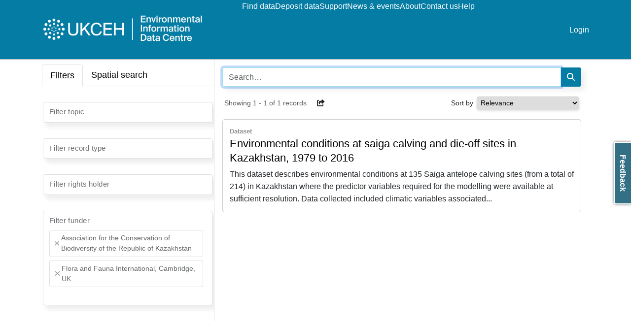

--- FILE ---
content_type: text/html
request_url: https://catalogue.ceh.ac.uk/eidc/documents?facet=funder%7CAssociation+for+the+Conservation+of+Biodiversity+of+the+Republic+of+Kazakhstan&facet=resourceStatus%7CAvailable&facet=funder%7CFlora+and+Fauna+International%2C+Cambridge%2C+UK
body_size: 18240
content:
<!doctype html>
<html lang="en-GB" data-catalogue="eidc">
 <head>
  <link rel="stylesheet" href="https://cdn.jsdelivr.net/gh/orestbida/cookieconsent@3.0.1/dist/cookieconsent.css">
  <script type="module" src="/sso/static/cookieconsent-config.js"></script> <!-- Google Tag Manager -->
  <script type="text/plain" data-category="analytics">(function(w,d,s,l,i){w[l]=w[l]||[];w[l].push({'gtm.start':
  new Date().getTime(),event:'gtm.js'});var f=d.getElementsByTagName(s)[0],
  j=d.createElement(s),dl=l!='dataLayer'?'&l='+l:'';j.async=true;j.src=
  'https://www.googletagmanager.com/gtm.js?id='+i+dl;f.parentNode.insertBefore(j,f);
  })(window,document,'script','dataLayer','GTM-M6RSW2L');</script> <!-- End Google Tag Manager -->
  <meta charset="utf-8">
  <meta http-equiv="X-UA-Compatible" content="IE=edge">
  <meta name="viewport" content="width=device-width, initial-scale=1">
  <meta name="dcterms.language" content="en">
  <meta name="dcterms.title" content="Search">
  <meta name="og.title" content="Search">
  <meta name="og.site_name" content="EIDC">
  <title>Search - EIDC</title>
  <link rel="stylesheet" type="text/css" href="/static/css/style-eidc.css">
 </head>
 <body data-edit-restricted="disabled">
  <header>
   <div class="container">
    <div class="toolbar">
     <div class="nav-toggle"><i class="fa-solid fa-2x fa-bars"></i> <i class="fa-solid fa-2x fa-xmark"></i>
     </div>
     <div class="navigation">
      <div class="siteLogo"><a href="https://www.eidc.ac.uk"><img src="/static/img/cataloguelogo/eidc.png" alt="EIDC"></a>
      </div>
      <nav class="navbar"><a class="navbar-title" href="https://www.eidc.ac.uk">EIDC</a> <a href="/eidc/documents">Find data</a> <a href="https://www.eidc.ac.uk/deposit">Deposit data</a> <a href="https://www.eidc.ac.uk/support">Support</a> <a href="https://www.eidc.ac.uk/news-and-events">News &amp; events</a> <a href="https://www.eidc.ac.uk/about">About</a> <a href="https://www.eidc.ac.uk/contact">Contact us</a> <a href="https://www.eidc.ac.uk/help">Help</a>
      </nav>
      <nav class="navbar navbar-right">  <li><a href="/sso/login?success=http://catalogue.ceh.ac.uk/eidc/documents?facet=funder%257CAssociation+for+the+Conservation+of+Biodiversity+of+the+Republic+of+Kazakhstan&facet=resourceStatus%257CAvailable&facet=funder%257CFlora+and+Fauna+International%252C+Cambridge%252C+UK">Login</a></li>

      </nav>
     </div>
    </div>
   </div>
  </header>
  <main>
   <div class="search facets-mode container" id="search">
    <div class="filters"><!-- Nav tabs -->
     <div class="filter-tabs">
      <ul class="nav nav-tabs" role="tablist">
       <li class="nav-item" role="presentation"><a class="nav-link active" href="#facet-tab" aria-controls="facet-tab" role="tab" data-bs-toggle="tab">Filters</a></li>
       <li role="presentation" class="nav-item search-tab map-tab"><a class="nav-link" href="#spatial-tab" aria-controls="spatial-tab" role="tab" data-bs-toggle="tab">Spatial search</a></li>
      </ul> <!-- Tab panes -->
      <div class="tab-content">
       <div role="tabpanel" class="tab-pane active" id="facet-tab">
        <div class="facet-filter">
         <div class="facet form-floating "><select style="display: none;" class="form-select search-facet" multiple> <option value="http://catalogue.ceh.ac.uk/eidc/documents?facet=funder%7C(Association%20for%20the%20Conservation%20of%20Biodiversity%20of%20the%20Republic%20of%20Kazakhstan%20OR%20Flora%20and%20Fauna%20International,%20Cambridge,%20UK)&amp;facet=resourceStatus%7CAvailable&amp;facet=topic%7C0/Agriculture/">Agriculture</option> <option value="http://catalogue.ceh.ac.uk/eidc/documents?facet=funder%7C(Association%20for%20the%20Conservation%20of%20Biodiversity%20of%20the%20Republic%20of%20Kazakhstan%20OR%20Flora%20and%20Fauna%20International,%20Cambridge,%20UK)&amp;facet=resourceStatus%7CAvailable&amp;facet=topic%7C0/Animal%20behaviour/">Animal behaviour</option> <option value="http://catalogue.ceh.ac.uk/eidc/documents?facet=funder%7C(Association%20for%20the%20Conservation%20of%20Biodiversity%20of%20the%20Republic%20of%20Kazakhstan%20OR%20Flora%20and%20Fauna%20International,%20Cambridge,%20UK)&amp;facet=resourceStatus%7CAvailable&amp;facet=topic%7C0/Biodiversity/">Biodiversity</option> <option value="http://catalogue.ceh.ac.uk/eidc/documents?facet=funder%7C(Association%20for%20the%20Conservation%20of%20Biodiversity%20of%20the%20Republic%20of%20Kazakhstan%20OR%20Flora%20and%20Fauna%20International,%20Cambridge,%20UK)&amp;facet=resourceStatus%7CAvailable&amp;facet=topic%7C0/Climate%20and%20climate%20change/">Climate and climate change</option> <option value="http://catalogue.ceh.ac.uk/eidc/documents?facet=funder%7C(Association%20for%20the%20Conservation%20of%20Biodiversity%20of%20the%20Republic%20of%20Kazakhstan%20OR%20Flora%20and%20Fauna%20International,%20Cambridge,%20UK)&amp;facet=resourceStatus%7CAvailable&amp;facet=topic%7C0/Ecosystem%20services/">Ecosystem services</option> <option value="http://catalogue.ceh.ac.uk/eidc/documents?facet=funder%7C(Association%20for%20the%20Conservation%20of%20Biodiversity%20of%20the%20Republic%20of%20Kazakhstan%20OR%20Flora%20and%20Fauna%20International,%20Cambridge,%20UK)&amp;facet=resourceStatus%7CAvailable&amp;facet=topic%7C0/Environmental%20risk/">Environmental risk</option> <option value="http://catalogue.ceh.ac.uk/eidc/documents?facet=funder%7C(Association%20for%20the%20Conservation%20of%20Biodiversity%20of%20the%20Republic%20of%20Kazakhstan%20OR%20Flora%20and%20Fauna%20International,%20Cambridge,%20UK)&amp;facet=resourceStatus%7CAvailable&amp;facet=topic%7C0/Environmental%20survey/">Environmental survey</option> <option value="http://catalogue.ceh.ac.uk/eidc/documents?facet=funder%7C(Association%20for%20the%20Conservation%20of%20Biodiversity%20of%20the%20Republic%20of%20Kazakhstan%20OR%20Flora%20and%20Fauna%20International,%20Cambridge,%20UK)&amp;facet=resourceStatus%7CAvailable&amp;facet=topic%7C0/Evolutionary%20ecology/">Evolutionary ecology</option> <option value="http://catalogue.ceh.ac.uk/eidc/documents?facet=funder%7C(Association%20for%20the%20Conservation%20of%20Biodiversity%20of%20the%20Republic%20of%20Kazakhstan%20OR%20Flora%20and%20Fauna%20International,%20Cambridge,%20UK)&amp;facet=resourceStatus%7CAvailable&amp;facet=topic%7C0/Hydrology/">Hydrology</option> <option value="http://catalogue.ceh.ac.uk/eidc/documents?facet=funder%7C(Association%20for%20the%20Conservation%20of%20Biodiversity%20of%20the%20Republic%20of%20Kazakhstan%20OR%20Flora%20and%20Fauna%20International,%20Cambridge,%20UK)&amp;facet=resourceStatus%7CAvailable&amp;facet=topic%7C0/Invasive%20species/">Invasive species</option> <option value="http://catalogue.ceh.ac.uk/eidc/documents?facet=funder%7C(Association%20for%20the%20Conservation%20of%20Biodiversity%20of%20the%20Republic%20of%20Kazakhstan%20OR%20Flora%20and%20Fauna%20International,%20Cambridge,%20UK)&amp;facet=resourceStatus%7CAvailable&amp;facet=topic%7C0/Land%20cover/">Land cover</option> <option value="http://catalogue.ceh.ac.uk/eidc/documents?facet=funder%7C(Association%20for%20the%20Conservation%20of%20Biodiversity%20of%20the%20Republic%20of%20Kazakhstan%20OR%20Flora%20and%20Fauna%20International,%20Cambridge,%20UK)&amp;facet=resourceStatus%7CAvailable&amp;facet=topic%7C0/Land%20use/">Land use</option> <option value="http://catalogue.ceh.ac.uk/eidc/documents?facet=funder%7C(Association%20for%20the%20Conservation%20of%20Biodiversity%20of%20the%20Republic%20of%20Kazakhstan%20OR%20Flora%20and%20Fauna%20International,%20Cambridge,%20UK)&amp;facet=resourceStatus%7CAvailable&amp;facet=topic%7C0/Mapping/">Mapping</option> <option value="http://catalogue.ceh.ac.uk/eidc/documents?facet=funder%7C(Association%20for%20the%20Conservation%20of%20Biodiversity%20of%20the%20Republic%20of%20Kazakhstan%20OR%20Flora%20and%20Fauna%20International,%20Cambridge,%20UK)&amp;facet=resourceStatus%7CAvailable&amp;facet=topic%7C0/Modelling/">Modelling</option> <option value="http://catalogue.ceh.ac.uk/eidc/documents?facet=funder%7C(Association%20for%20the%20Conservation%20of%20Biodiversity%20of%20the%20Republic%20of%20Kazakhstan%20OR%20Flora%20and%20Fauna%20International,%20Cambridge,%20UK)&amp;facet=resourceStatus%7CAvailable&amp;facet=topic%7C0/Phenology/">Phenology</option> <option value="http://catalogue.ceh.ac.uk/eidc/documents?facet=funder%7C(Association%20for%20the%20Conservation%20of%20Biodiversity%20of%20the%20Republic%20of%20Kazakhstan%20OR%20Flora%20and%20Fauna%20International,%20Cambridge,%20UK)&amp;facet=resourceStatus%7CAvailable&amp;facet=topic%7C0/Pollinators/">Pollinators</option> <option value="http://catalogue.ceh.ac.uk/eidc/documents?facet=funder%7C(Association%20for%20the%20Conservation%20of%20Biodiversity%20of%20the%20Republic%20of%20Kazakhstan%20OR%20Flora%20and%20Fauna%20International,%20Cambridge,%20UK)&amp;facet=resourceStatus%7CAvailable&amp;facet=topic%7C0/Pollution/">Pollution</option> <option value="http://catalogue.ceh.ac.uk/eidc/documents?facet=funder%7C(Association%20for%20the%20Conservation%20of%20Biodiversity%20of%20the%20Republic%20of%20Kazakhstan%20OR%20Flora%20and%20Fauna%20International,%20Cambridge,%20UK)&amp;facet=resourceStatus%7CAvailable&amp;facet=topic%7C0/Radioecology/">Radioecology</option> <option value="http://catalogue.ceh.ac.uk/eidc/documents?facet=funder%7C(Association%20for%20the%20Conservation%20of%20Biodiversity%20of%20the%20Republic%20of%20Kazakhstan%20OR%20Flora%20and%20Fauna%20International,%20Cambridge,%20UK)&amp;facet=resourceStatus%7CAvailable&amp;facet=topic%7C0/Soil/">Soil</option> <option value="http://catalogue.ceh.ac.uk/eidc/documents?facet=funder%7C(Association%20for%20the%20Conservation%20of%20Biodiversity%20of%20the%20Republic%20of%20Kazakhstan%20OR%20Flora%20and%20Fauna%20International,%20Cambridge,%20UK)&amp;facet=resourceStatus%7CAvailable&amp;facet=topic%7C0/Water%20quality/">Water quality</option> </select> <label>Filter topic</label>
         </div>
         <div class="facet form-floating "><select style="display: none;" class="form-select search-facet" multiple> <option value="http://catalogue.ceh.ac.uk/eidc/documents?facet=funder%7C(Association%20for%20the%20Conservation%20of%20Biodiversity%20of%20the%20Republic%20of%20Kazakhstan%20OR%20Flora%20and%20Fauna%20International,%20Cambridge,%20UK)&amp;facet=resourceStatus%7CAvailable&amp;facet=recordType%7CData%20collection">Data collection</option> <option value="http://catalogue.ceh.ac.uk/eidc/documents?facet=funder%7C(Association%20for%20the%20Conservation%20of%20Biodiversity%20of%20the%20Republic%20of%20Kazakhstan%20OR%20Flora%20and%20Fauna%20International,%20Cambridge,%20UK)&amp;facet=resourceStatus%7CAvailable&amp;facet=recordType%7CDataset">Dataset</option> <option value="http://catalogue.ceh.ac.uk/eidc/documents?facet=funder%7C(Association%20for%20the%20Conservation%20of%20Biodiversity%20of%20the%20Republic%20of%20Kazakhstan%20OR%20Flora%20and%20Fauna%20International,%20Cambridge,%20UK)&amp;facet=resourceStatus%7CAvailable&amp;facet=recordType%7CDatatype">Datatype</option> <option value="http://catalogue.ceh.ac.uk/eidc/documents?facet=funder%7C(Association%20for%20the%20Conservation%20of%20Biodiversity%20of%20the%20Republic%20of%20Kazakhstan%20OR%20Flora%20and%20Fauna%20International,%20Cambridge,%20UK)&amp;facet=resourceStatus%7CAvailable&amp;facet=recordType%7CMap%20(web%20service)">Map (web service)</option> <option value="http://catalogue.ceh.ac.uk/eidc/documents?facet=funder%7C(Association%20for%20the%20Conservation%20of%20Biodiversity%20of%20the%20Republic%20of%20Kazakhstan%20OR%20Flora%20and%20Fauna%20International,%20Cambridge,%20UK)&amp;facet=resourceStatus%7CAvailable&amp;facet=recordType%7CModel">Model</option> <option value="http://catalogue.ceh.ac.uk/eidc/documents?facet=funder%7C(Association%20for%20the%20Conservation%20of%20Biodiversity%20of%20the%20Republic%20of%20Kazakhstan%20OR%20Flora%20and%20Fauna%20International,%20Cambridge,%20UK)&amp;facet=resourceStatus%7CAvailable&amp;facet=recordType%7CSoftware">Software</option> </select> <label>Filter record type</label>
         </div>
         <div class="facet form-floating "><select style="display: none;" class="form-select search-facet" multiple> <option value="http://catalogue.ceh.ac.uk/eidc/documents?facet=rightsHolder%7CAddingham%20Environment%20Group&amp;facet=funder%7C(Association%20for%20the%20Conservation%20of%20Biodiversity%20of%20the%20Republic%20of%20Kazakhstan%20OR%20Flora%20and%20Fauna%20International,%20Cambridge,%20UK)&amp;facet=resourceStatus%7CAvailable">Addingham Environment Group</option> <option value="http://catalogue.ceh.ac.uk/eidc/documents?facet=rightsHolder%7CAgri%20Food%20and%20Biosciences%20Institute&amp;facet=funder%7C(Association%20for%20the%20Conservation%20of%20Biodiversity%20of%20the%20Republic%20of%20Kazakhstan%20OR%20Flora%20and%20Fauna%20International,%20Cambridge,%20UK)&amp;facet=resourceStatus%7CAvailable">Agri Food and Biosciences Institute</option> <option value="http://catalogue.ceh.ac.uk/eidc/documents?facet=rightsHolder%7CAgri-Food%20and%20Biosciences%20Institute%20(AFBI)&amp;facet=funder%7C(Association%20for%20the%20Conservation%20of%20Biodiversity%20of%20the%20Republic%20of%20Kazakhstan%20OR%20Flora%20and%20Fauna%20International,%20Cambridge,%20UK)&amp;facet=resourceStatus%7CAvailable">Agri-Food and Biosciences Institute (AFBI)</option> <option value="http://catalogue.ceh.ac.uk/eidc/documents?facet=rightsHolder%7CAshoka%20Trust%20for%20Research%20in%20Ecology%20and%20the%20Environment&amp;facet=funder%7C(Association%20for%20the%20Conservation%20of%20Biodiversity%20of%20the%20Republic%20of%20Kazakhstan%20OR%20Flora%20and%20Fauna%20International,%20Cambridge,%20UK)&amp;facet=resourceStatus%7CAvailable">Ashoka Trust for Research in Ecology and the Environment</option> <option value="http://catalogue.ceh.ac.uk/eidc/documents?facet=rightsHolder%7CBangor%20University&amp;facet=funder%7C(Association%20for%20the%20Conservation%20of%20Biodiversity%20of%20the%20Republic%20of%20Kazakhstan%20OR%20Flora%20and%20Fauna%20International,%20Cambridge,%20UK)&amp;facet=resourceStatus%7CAvailable">Bangor University</option> <option value="http://catalogue.ceh.ac.uk/eidc/documents?facet=rightsHolder%7CBaruch%20Institute%20of%20Coastal%20Ecology%20and%20Forest%20Science&amp;facet=funder%7C(Association%20for%20the%20Conservation%20of%20Biodiversity%20of%20the%20Republic%20of%20Kazakhstan%20OR%20Flora%20and%20Fauna%20International,%20Cambridge,%20UK)&amp;facet=resourceStatus%7CAvailable">Baruch Institute of Coastal Ecology and Forest Science</option> <option value="http://catalogue.ceh.ac.uk/eidc/documents?facet=rightsHolder%7CBirmingham%20Institute%20of%20Forest%20Research,%20University%20of%20Birmingham&amp;facet=funder%7C(Association%20for%20the%20Conservation%20of%20Biodiversity%20of%20the%20Republic%20of%20Kazakhstan%20OR%20Flora%20and%20Fauna%20International,%20Cambridge,%20UK)&amp;facet=resourceStatus%7CAvailable">Birmingham Institute of Forest Research, University of Birmingham</option> <option value="http://catalogue.ceh.ac.uk/eidc/documents?facet=rightsHolder%7CBotanical%20Society%20of%20Britain%20and%20Ireland&amp;facet=funder%7C(Association%20for%20the%20Conservation%20of%20Biodiversity%20of%20the%20Republic%20of%20Kazakhstan%20OR%20Flora%20and%20Fauna%20International,%20Cambridge,%20UK)&amp;facet=resourceStatus%7CAvailable">Botanical Society of Britain and Ireland</option> <option value="http://catalogue.ceh.ac.uk/eidc/documents?facet=rightsHolder%7CBotanical%20Society%20of%20Scotland%20SCIO&amp;facet=funder%7C(Association%20for%20the%20Conservation%20of%20Biodiversity%20of%20the%20Republic%20of%20Kazakhstan%20OR%20Flora%20and%20Fauna%20International,%20Cambridge,%20UK)&amp;facet=resourceStatus%7CAvailable">Botanical Society of Scotland SCIO</option> <option value="http://catalogue.ceh.ac.uk/eidc/documents?facet=rightsHolder%7CBritish%20Geological%20Survey&amp;facet=funder%7C(Association%20for%20the%20Conservation%20of%20Biodiversity%20of%20the%20Republic%20of%20Kazakhstan%20OR%20Flora%20and%20Fauna%20International,%20Cambridge,%20UK)&amp;facet=resourceStatus%7CAvailable">British Geological Survey</option> <option value="http://catalogue.ceh.ac.uk/eidc/documents?facet=rightsHolder%7CBritish%20Trust%20for%20Ornithology&amp;facet=funder%7C(Association%20for%20the%20Conservation%20of%20Biodiversity%20of%20the%20Republic%20of%20Kazakhstan%20OR%20Flora%20and%20Fauna%20International,%20Cambridge,%20UK)&amp;facet=resourceStatus%7CAvailable">British Trust for Ornithology</option> <option value="http://catalogue.ceh.ac.uk/eidc/documents?facet=rightsHolder%7CBrunel%20University%20London&amp;facet=funder%7C(Association%20for%20the%20Conservation%20of%20Biodiversity%20of%20the%20Republic%20of%20Kazakhstan%20OR%20Flora%20and%20Fauna%20International,%20Cambridge,%20UK)&amp;facet=resourceStatus%7CAvailable">Brunel University London</option> <option value="http://catalogue.ceh.ac.uk/eidc/documents?facet=rightsHolder%7CBrunel%20University%20of%20London&amp;facet=funder%7C(Association%20for%20the%20Conservation%20of%20Biodiversity%20of%20the%20Republic%20of%20Kazakhstan%20OR%20Flora%20and%20Fauna%20International,%20Cambridge,%20UK)&amp;facet=resourceStatus%7CAvailable">Brunel University of London</option> <option value="http://catalogue.ceh.ac.uk/eidc/documents?facet=rightsHolder%7CBumblebee%20Conservation%20Trust&amp;facet=funder%7C(Association%20for%20the%20Conservation%20of%20Biodiversity%20of%20the%20Republic%20of%20Kazakhstan%20OR%20Flora%20and%20Fauna%20International,%20Cambridge,%20UK)&amp;facet=resourceStatus%7CAvailable">Bumblebee Conservation Trust</option> <option value="http://catalogue.ceh.ac.uk/eidc/documents?facet=rightsHolder%7CButterfly%20Conservation&amp;facet=funder%7C(Association%20for%20the%20Conservation%20of%20Biodiversity%20of%20the%20Republic%20of%20Kazakhstan%20OR%20Flora%20and%20Fauna%20International,%20Cambridge,%20UK)&amp;facet=resourceStatus%7CAvailable">Butterfly Conservation</option> <option value="http://catalogue.ceh.ac.uk/eidc/documents?facet=rightsHolder%7CC.L.%20Rex&amp;facet=funder%7C(Association%20for%20the%20Conservation%20of%20Biodiversity%20of%20the%20Republic%20of%20Kazakhstan%20OR%20Flora%20and%20Fauna%20International,%20Cambridge,%20UK)&amp;facet=resourceStatus%7CAvailable">C.L. Rex</option> <option value="http://catalogue.ceh.ac.uk/eidc/documents?facet=rightsHolder%7CCONICET&amp;facet=funder%7C(Association%20for%20the%20Conservation%20of%20Biodiversity%20of%20the%20Republic%20of%20Kazakhstan%20OR%20Flora%20and%20Fauna%20International,%20Cambridge,%20UK)&amp;facet=resourceStatus%7CAvailable">CONICET</option> <option value="http://catalogue.ceh.ac.uk/eidc/documents?facet=rightsHolder%7CCardiff%20University&amp;facet=funder%7C(Association%20for%20the%20Conservation%20of%20Biodiversity%20of%20the%20Republic%20of%20Kazakhstan%20OR%20Flora%20and%20Fauna%20International,%20Cambridge,%20UK)&amp;facet=resourceStatus%7CAvailable">Cardiff University</option> <option value="http://catalogue.ceh.ac.uk/eidc/documents?facet=rightsHolder%7CCenter%20for%20Large%20Landscape%20Conservation&amp;facet=funder%7C(Association%20for%20the%20Conservation%20of%20Biodiversity%20of%20the%20Republic%20of%20Kazakhstan%20OR%20Flora%20and%20Fauna%20International,%20Cambridge,%20UK)&amp;facet=resourceStatus%7CAvailable">Center for Large Landscape Conservation</option> <option value="http://catalogue.ceh.ac.uk/eidc/documents?facet=rightsHolder%7CCentre%20for%20Ecology%20%26%20Hydrology&amp;facet=funder%7C(Association%20for%20the%20Conservation%20of%20Biodiversity%20of%20the%20Republic%20of%20Kazakhstan%20OR%20Flora%20and%20Fauna%20International,%20Cambridge,%20UK)&amp;facet=resourceStatus%7CAvailable">Centre for Ecology &amp; Hydrology</option> <option value="http://catalogue.ceh.ac.uk/eidc/documents?facet=rightsHolder%7CChornobyl%20Center%20for%20Nuclear%20Safety&amp;facet=funder%7C(Association%20for%20the%20Conservation%20of%20Biodiversity%20of%20the%20Republic%20of%20Kazakhstan%20OR%20Flora%20and%20Fauna%20International,%20Cambridge,%20UK)&amp;facet=resourceStatus%7CAvailable">Chornobyl Center for Nuclear Safety</option> <option value="http://catalogue.ceh.ac.uk/eidc/documents?facet=rightsHolder%7CCopperbelt%20University&amp;facet=funder%7C(Association%20for%20the%20Conservation%20of%20Biodiversity%20of%20the%20Republic%20of%20Kazakhstan%20OR%20Flora%20and%20Fauna%20International,%20Cambridge,%20UK)&amp;facet=resourceStatus%7CAvailable">Copperbelt University</option> <option value="http://catalogue.ceh.ac.uk/eidc/documents?facet=rightsHolder%7CCoventry%20University&amp;facet=funder%7C(Association%20for%20the%20Conservation%20of%20Biodiversity%20of%20the%20Republic%20of%20Kazakhstan%20OR%20Flora%20and%20Fauna%20International,%20Cambridge,%20UK)&amp;facet=resourceStatus%7CAvailable">Coventry University</option> <option value="http://catalogue.ceh.ac.uk/eidc/documents?facet=rightsHolder%7CCranfield%20University&amp;facet=funder%7C(Association%20for%20the%20Conservation%20of%20Biodiversity%20of%20the%20Republic%20of%20Kazakhstan%20OR%20Flora%20and%20Fauna%20International,%20Cambridge,%20UK)&amp;facet=resourceStatus%7CAvailable">Cranfield University</option> <option value="http://catalogue.ceh.ac.uk/eidc/documents?facet=rightsHolder%7CDEFRA&amp;facet=funder%7C(Association%20for%20the%20Conservation%20of%20Biodiversity%20of%20the%20Republic%20of%20Kazakhstan%20OR%20Flora%20and%20Fauna%20International,%20Cambridge,%20UK)&amp;facet=resourceStatus%7CAvailable">DEFRA</option> <option value="http://catalogue.ceh.ac.uk/eidc/documents?facet=rightsHolder%7CDepartment%20for%20Environment%20Food%20and%20Rural%20Affairs&amp;facet=funder%7C(Association%20for%20the%20Conservation%20of%20Biodiversity%20of%20the%20Republic%20of%20Kazakhstan%20OR%20Flora%20and%20Fauna%20International,%20Cambridge,%20UK)&amp;facet=resourceStatus%7CAvailable">Department for Environment Food and Rural Affairs</option> <option value="http://catalogue.ceh.ac.uk/eidc/documents?facet=rightsHolder%7CDepartment%20for%20Environment,%20Food%20%26%20Rural%20Affairs&amp;facet=funder%7C(Association%20for%20the%20Conservation%20of%20Biodiversity%20of%20the%20Republic%20of%20Kazakhstan%20OR%20Flora%20and%20Fauna%20International,%20Cambridge,%20UK)&amp;facet=resourceStatus%7CAvailable">Department for Environment, Food &amp; Rural Affairs</option> <option value="http://catalogue.ceh.ac.uk/eidc/documents?facet=rightsHolder%7CDepartment%20of%20Agriculture,%20Environment%20and%20Rural%20Affairs&amp;facet=funder%7C(Association%20for%20the%20Conservation%20of%20Biodiversity%20of%20the%20Republic%20of%20Kazakhstan%20OR%20Flora%20and%20Fauna%20International,%20Cambridge,%20UK)&amp;facet=resourceStatus%7CAvailable">Department of Agriculture, Environment and Rural Affairs</option> <option value="http://catalogue.ceh.ac.uk/eidc/documents?facet=rightsHolder%7CDepartment%20of%20Agriculture,%20Environment%20and%20Rural%20Affairs%20of%20Northern%20Ireland&amp;facet=funder%7C(Association%20for%20the%20Conservation%20of%20Biodiversity%20of%20the%20Republic%20of%20Kazakhstan%20OR%20Flora%20and%20Fauna%20International,%20Cambridge,%20UK)&amp;facet=resourceStatus%7CAvailable">Department of Agriculture, Environment and Rural Affairs of Northern Ireland</option> <option value="http://catalogue.ceh.ac.uk/eidc/documents?facet=rightsHolder%7CDurham%20University&amp;facet=funder%7C(Association%20for%20the%20Conservation%20of%20Biodiversity%20of%20the%20Republic%20of%20Kazakhstan%20OR%20Flora%20and%20Fauna%20International,%20Cambridge,%20UK)&amp;facet=resourceStatus%7CAvailable">Durham University</option> <option value="http://catalogue.ceh.ac.uk/eidc/documents?facet=rightsHolder%7CEcological%20Continuity%20Trust&amp;facet=funder%7C(Association%20for%20the%20Conservation%20of%20Biodiversity%20of%20the%20Republic%20of%20Kazakhstan%20OR%20Flora%20and%20Fauna%20International,%20Cambridge,%20UK)&amp;facet=resourceStatus%7CAvailable">Ecological Continuity Trust</option> <option value="http://catalogue.ceh.ac.uk/eidc/documents?facet=rightsHolder%7CEdge%20Hill%20University&amp;facet=funder%7C(Association%20for%20the%20Conservation%20of%20Biodiversity%20of%20the%20Republic%20of%20Kazakhstan%20OR%20Flora%20and%20Fauna%20International,%20Cambridge,%20UK)&amp;facet=resourceStatus%7CAvailable">Edge Hill University</option> <option value="http://catalogue.ceh.ac.uk/eidc/documents?facet=rightsHolder%7CEnvironment%20Agency&amp;facet=funder%7C(Association%20for%20the%20Conservation%20of%20Biodiversity%20of%20the%20Republic%20of%20Kazakhstan%20OR%20Flora%20and%20Fauna%20International,%20Cambridge,%20UK)&amp;facet=resourceStatus%7CAvailable">Environment Agency</option> <option value="http://catalogue.ceh.ac.uk/eidc/documents?facet=rightsHolder%7CFathom&amp;facet=funder%7C(Association%20for%20the%20Conservation%20of%20Biodiversity%20of%20the%20Republic%20of%20Kazakhstan%20OR%20Flora%20and%20Fauna%20International,%20Cambridge,%20UK)&amp;facet=resourceStatus%7CAvailable">Fathom</option> <option value="http://catalogue.ceh.ac.uk/eidc/documents?facet=rightsHolder%7CForest%20Research&amp;facet=funder%7C(Association%20for%20the%20Conservation%20of%20Biodiversity%20of%20the%20Republic%20of%20Kazakhstan%20OR%20Flora%20and%20Fauna%20International,%20Cambridge,%20UK)&amp;facet=resourceStatus%7CAvailable">Forest Research</option> <option value="http://catalogue.ceh.ac.uk/eidc/documents?facet=rightsHolder%7CForestry%20England&amp;facet=funder%7C(Association%20for%20the%20Conservation%20of%20Biodiversity%20of%20the%20Republic%20of%20Kazakhstan%20OR%20Flora%20and%20Fauna%20International,%20Cambridge,%20UK)&amp;facet=resourceStatus%7CAvailable">Forestry England</option> <option value="http://catalogue.ceh.ac.uk/eidc/documents?facet=rightsHolder%7CGame%20and%20Wildlife%20Conservation%20Trust&amp;facet=funder%7C(Association%20for%20the%20Conservation%20of%20Biodiversity%20of%20the%20Republic%20of%20Kazakhstan%20OR%20Flora%20and%20Fauna%20International,%20Cambridge,%20UK)&amp;facet=resourceStatus%7CAvailable">Game and Wildlife Conservation Trust</option> <option value="http://catalogue.ceh.ac.uk/eidc/documents?facet=rightsHolder%7CGrupo%20de%20Ecolog%C3%ADa%20de%20la%20Polinizacion%20(EcoPol),%20INIBIOMA%20(CONICET,%20Universidad%20Nacional%20del%20Comahue)&amp;facet=funder%7C(Association%20for%20the%20Conservation%20of%20Biodiversity%20of%20the%20Republic%20of%20Kazakhstan%20OR%20Flora%20and%20Fauna%20International,%20Cambridge,%20UK)&amp;facet=resourceStatus%7CAvailable">Grupo de Ecología de la Polinizacion (EcoPol), INIBIOMA (CONICET, Universidad Nacional del Comahue)</option> <option value="http://catalogue.ceh.ac.uk/eidc/documents?facet=rightsHolder%7CHelmholtz%20Association&amp;facet=funder%7C(Association%20for%20the%20Conservation%20of%20Biodiversity%20of%20the%20Republic%20of%20Kazakhstan%20OR%20Flora%20and%20Fauna%20International,%20Cambridge,%20UK)&amp;facet=resourceStatus%7CAvailable">Helmholtz Association</option> <option value="http://catalogue.ceh.ac.uk/eidc/documents?facet=rightsHolder%7CHeriot-Watt%20University&amp;facet=funder%7C(Association%20for%20the%20Conservation%20of%20Biodiversity%20of%20the%20Republic%20of%20Kazakhstan%20OR%20Flora%20and%20Fauna%20International,%20Cambridge,%20UK)&amp;facet=resourceStatus%7CAvailable">Heriot-Watt University</option> <option value="http://catalogue.ceh.ac.uk/eidc/documents?facet=rightsHolder%7CHighlands%20Rewilding%20Ltd&amp;facet=funder%7C(Association%20for%20the%20Conservation%20of%20Biodiversity%20of%20the%20Republic%20of%20Kazakhstan%20OR%20Flora%20and%20Fauna%20International,%20Cambridge,%20UK)&amp;facet=resourceStatus%7CAvailable">Highlands Rewilding Ltd</option> <option value="http://catalogue.ceh.ac.uk/eidc/documents?facet=rightsHolder%7CHymettus&amp;facet=funder%7C(Association%20for%20the%20Conservation%20of%20Biodiversity%20of%20the%20Republic%20of%20Kazakhstan%20OR%20Flora%20and%20Fauna%20International,%20Cambridge,%20UK)&amp;facet=resourceStatus%7CAvailable">Hymettus</option> <option value="http://catalogue.ceh.ac.uk/eidc/documents?facet=rightsHolder%7CImperial%20College%20London&amp;facet=funder%7C(Association%20for%20the%20Conservation%20of%20Biodiversity%20of%20the%20Republic%20of%20Kazakhstan%20OR%20Flora%20and%20Fauna%20International,%20Cambridge,%20UK)&amp;facet=resourceStatus%7CAvailable">Imperial College London</option> <option value="http://catalogue.ceh.ac.uk/eidc/documents?facet=rightsHolder%7CInstitute%20of%20Zoology&amp;facet=funder%7C(Association%20for%20the%20Conservation%20of%20Biodiversity%20of%20the%20Republic%20of%20Kazakhstan%20OR%20Flora%20and%20Fauna%20International,%20Cambridge,%20UK)&amp;facet=resourceStatus%7CAvailable">Institute of Zoology</option> <option value="http://catalogue.ceh.ac.uk/eidc/documents?facet=rightsHolder%7CInstitute%20of%20Zoology,%20Zoological%20Society%20of%20London&amp;facet=funder%7C(Association%20for%20the%20Conservation%20of%20Biodiversity%20of%20the%20Republic%20of%20Kazakhstan%20OR%20Flora%20and%20Fauna%20International,%20Cambridge,%20UK)&amp;facet=resourceStatus%7CAvailable">Institute of Zoology, Zoological Society of London</option> <option value="http://catalogue.ceh.ac.uk/eidc/documents?facet=rightsHolder%7CInstituto%20de%20Ecolog%C3%ADa%20Regional%20(Universidad%20Nacional%20de%20Tucum%C3%A1n%20%26%20CONICET)&amp;facet=funder%7C(Association%20for%20the%20Conservation%20of%20Biodiversity%20of%20the%20Republic%20of%20Kazakhstan%20OR%20Flora%20and%20Fauna%20International,%20Cambridge,%20UK)&amp;facet=resourceStatus%7CAvailable">Instituto de Ecología Regional (Universidad Nacional de Tucumán &amp; CONICET)</option> <option value="http://catalogue.ceh.ac.uk/eidc/documents?facet=rightsHolder%7CInstituto%20de%20Ecolog%C3%ADa%20Regional%20(Universidad%20Nacional%20de%20Tucum%C3%A1n%20%26%20CONICET),%20Argentina&amp;facet=funder%7C(Association%20for%20the%20Conservation%20of%20Biodiversity%20of%20the%20Republic%20of%20Kazakhstan%20OR%20Flora%20and%20Fauna%20International,%20Cambridge,%20UK)&amp;facet=resourceStatus%7CAvailable">Instituto de Ecología Regional (Universidad Nacional de Tucumán &amp; CONICET), Argentina</option> <option value="http://catalogue.ceh.ac.uk/eidc/documents?facet=rightsHolder%7CInstituto%20de%20Investigaciones%20de%20la%20Amazon%C3%ADa%20Peruana&amp;facet=funder%7C(Association%20for%20the%20Conservation%20of%20Biodiversity%20of%20the%20Republic%20of%20Kazakhstan%20OR%20Flora%20and%20Fauna%20International,%20Cambridge,%20UK)&amp;facet=resourceStatus%7CAvailable">Instituto de Investigaciones de la Amazonía Peruana</option> <option value="http://catalogue.ceh.ac.uk/eidc/documents?facet=rightsHolder%7CJames%20Hutton%20Institute&amp;facet=funder%7C(Association%20for%20the%20Conservation%20of%20Biodiversity%20of%20the%20Republic%20of%20Kazakhstan%20OR%20Flora%20and%20Fauna%20International,%20Cambridge,%20UK)&amp;facet=resourceStatus%7CAvailable">James Hutton Institute</option> <option value="http://catalogue.ceh.ac.uk/eidc/documents?facet=rightsHolder%7CJoint%20Nature%20Conservation%20Committee&amp;facet=funder%7C(Association%20for%20the%20Conservation%20of%20Biodiversity%20of%20the%20Republic%20of%20Kazakhstan%20OR%20Flora%20and%20Fauna%20International,%20Cambridge,%20UK)&amp;facet=resourceStatus%7CAvailable">Joint Nature Conservation Committee</option> <option value="http://catalogue.ceh.ac.uk/eidc/documents?facet=rightsHolder%7CKarlsruhe%20Institute%20of%20Technology&amp;facet=funder%7C(Association%20for%20the%20Conservation%20of%20Biodiversity%20of%20the%20Republic%20of%20Kazakhstan%20OR%20Flora%20and%20Fauna%20International,%20Cambridge,%20UK)&amp;facet=resourceStatus%7CAvailable">Karlsruhe Institute of Technology</option> <option value="http://catalogue.ceh.ac.uk/eidc/documents?facet=rightsHolder%7CKathmandu%20University&amp;facet=funder%7C(Association%20for%20the%20Conservation%20of%20Biodiversity%20of%20the%20Republic%20of%20Kazakhstan%20OR%20Flora%20and%20Fauna%20International,%20Cambridge,%20UK)&amp;facet=resourceStatus%7CAvailable">Kathmandu University</option> <option value="http://catalogue.ceh.ac.uk/eidc/documents?facet=rightsHolder%7CKeele%20University&amp;facet=funder%7C(Association%20for%20the%20Conservation%20of%20Biodiversity%20of%20the%20Republic%20of%20Kazakhstan%20OR%20Flora%20and%20Fauna%20International,%20Cambridge,%20UK)&amp;facet=resourceStatus%7CAvailable">Keele University</option> <option value="http://catalogue.ceh.ac.uk/eidc/documents?facet=rightsHolder%7CLancaster%20University&amp;facet=funder%7C(Association%20for%20the%20Conservation%20of%20Biodiversity%20of%20the%20Republic%20of%20Kazakhstan%20OR%20Flora%20and%20Fauna%20International,%20Cambridge,%20UK)&amp;facet=resourceStatus%7CAvailable">Lancaster University</option> <option value="http://catalogue.ceh.ac.uk/eidc/documents?facet=rightsHolder%7CLoughborough%20University&amp;facet=funder%7C(Association%20for%20the%20Conservation%20of%20Biodiversity%20of%20the%20Republic%20of%20Kazakhstan%20OR%20Flora%20and%20Fauna%20International,%20Cambridge,%20UK)&amp;facet=resourceStatus%7CAvailable">Loughborough University</option> <option value="http://catalogue.ceh.ac.uk/eidc/documents?facet=rightsHolder%7CManchester%20Metropolitan%20University&amp;facet=funder%7C(Association%20for%20the%20Conservation%20of%20Biodiversity%20of%20the%20Republic%20of%20Kazakhstan%20OR%20Flora%20and%20Fauna%20International,%20Cambridge,%20UK)&amp;facet=resourceStatus%7CAvailable">Manchester Metropolitan University</option> <option value="http://catalogue.ceh.ac.uk/eidc/documents?facet=rightsHolder%7CNEIF%20Radiocarbon%20Laboratory&amp;facet=funder%7C(Association%20for%20the%20Conservation%20of%20Biodiversity%20of%20the%20Republic%20of%20Kazakhstan%20OR%20Flora%20and%20Fauna%20International,%20Cambridge,%20UK)&amp;facet=resourceStatus%7CAvailable">NEIF Radiocarbon Laboratory</option> <option value="http://catalogue.ceh.ac.uk/eidc/documents?facet=rightsHolder%7CNational%20Environmental%20Research%20Council&amp;facet=funder%7C(Association%20for%20the%20Conservation%20of%20Biodiversity%20of%20the%20Republic%20of%20Kazakhstan%20OR%20Flora%20and%20Fauna%20International,%20Cambridge,%20UK)&amp;facet=resourceStatus%7CAvailable">National Environmental Research Council</option> <option value="http://catalogue.ceh.ac.uk/eidc/documents?facet=rightsHolder%7CNational%20Oceanography%20Centre&amp;facet=funder%7C(Association%20for%20the%20Conservation%20of%20Biodiversity%20of%20the%20Republic%20of%20Kazakhstan%20OR%20Flora%20and%20Fauna%20International,%20Cambridge,%20UK)&amp;facet=resourceStatus%7CAvailable">National Oceanography Centre</option> <option value="http://catalogue.ceh.ac.uk/eidc/documents?facet=rightsHolder%7CNational%20University%20of%20Comahue&amp;facet=funder%7C(Association%20for%20the%20Conservation%20of%20Biodiversity%20of%20the%20Republic%20of%20Kazakhstan%20OR%20Flora%20and%20Fauna%20International,%20Cambridge,%20UK)&amp;facet=resourceStatus%7CAvailable">National University of Comahue</option> <option value="http://catalogue.ceh.ac.uk/eidc/documents?facet=rightsHolder%7CNational%20University%20of%20Life%20and%20Environmental%20Sciences%20of%20Ukraine&amp;facet=funder%7C(Association%20for%20the%20Conservation%20of%20Biodiversity%20of%20the%20Republic%20of%20Kazakhstan%20OR%20Flora%20and%20Fauna%20International,%20Cambridge,%20UK)&amp;facet=resourceStatus%7CAvailable">National University of Life and Environmental Sciences of Ukraine</option> <option value="http://catalogue.ceh.ac.uk/eidc/documents?facet=rightsHolder%7CNatural%20England&amp;facet=funder%7C(Association%20for%20the%20Conservation%20of%20Biodiversity%20of%20the%20Republic%20of%20Kazakhstan%20OR%20Flora%20and%20Fauna%20International,%20Cambridge,%20UK)&amp;facet=resourceStatus%7CAvailable">Natural England</option> <option value="http://catalogue.ceh.ac.uk/eidc/documents?facet=rightsHolder%7CNatural%20Environment%20Research%20Council&amp;facet=funder%7C(Association%20for%20the%20Conservation%20of%20Biodiversity%20of%20the%20Republic%20of%20Kazakhstan%20OR%20Flora%20and%20Fauna%20International,%20Cambridge,%20UK)&amp;facet=resourceStatus%7CAvailable">Natural Environment Research Council</option> <option value="http://catalogue.ceh.ac.uk/eidc/documents?facet=rightsHolder%7CNatural%20History%20Museum&amp;facet=funder%7C(Association%20for%20the%20Conservation%20of%20Biodiversity%20of%20the%20Republic%20of%20Kazakhstan%20OR%20Flora%20and%20Fauna%20International,%20Cambridge,%20UK)&amp;facet=resourceStatus%7CAvailable">Natural History Museum</option> <option value="http://catalogue.ceh.ac.uk/eidc/documents?facet=rightsHolder%7CNatural%20Resources%20Institute&amp;facet=funder%7C(Association%20for%20the%20Conservation%20of%20Biodiversity%20of%20the%20Republic%20of%20Kazakhstan%20OR%20Flora%20and%20Fauna%20International,%20Cambridge,%20UK)&amp;facet=resourceStatus%7CAvailable">Natural Resources Institute</option> <option value="http://catalogue.ceh.ac.uk/eidc/documents?facet=rightsHolder%7CNatural%20Resources%20Wales&amp;facet=funder%7C(Association%20for%20the%20Conservation%20of%20Biodiversity%20of%20the%20Republic%20of%20Kazakhstan%20OR%20Flora%20and%20Fauna%20International,%20Cambridge,%20UK)&amp;facet=resourceStatus%7CAvailable">Natural Resources Wales</option> <option value="http://catalogue.ceh.ac.uk/eidc/documents?facet=rightsHolder%7CNatureScot%20Peatland%20Action&amp;facet=funder%7C(Association%20for%20the%20Conservation%20of%20Biodiversity%20of%20the%20Republic%20of%20Kazakhstan%20OR%20Flora%20and%20Fauna%20International,%20Cambridge,%20UK)&amp;facet=resourceStatus%7CAvailable">NatureScot Peatland Action</option> <option value="http://catalogue.ceh.ac.uk/eidc/documents?facet=rightsHolder%7CNewcastle%20University&amp;facet=funder%7C(Association%20for%20the%20Conservation%20of%20Biodiversity%20of%20the%20Republic%20of%20Kazakhstan%20OR%20Flora%20and%20Fauna%20International,%20Cambridge,%20UK)&amp;facet=resourceStatus%7CAvailable">Newcastle University</option> <option value="http://catalogue.ceh.ac.uk/eidc/documents?facet=rightsHolder%7CNorthern%20Ireland%20Environment%20Agency&amp;facet=funder%7C(Association%20for%20the%20Conservation%20of%20Biodiversity%20of%20the%20Republic%20of%20Kazakhstan%20OR%20Flora%20and%20Fauna%20International,%20Cambridge,%20UK)&amp;facet=resourceStatus%7CAvailable">Northern Ireland Environment Agency</option> <option value="http://catalogue.ceh.ac.uk/eidc/documents?facet=rightsHolder%7CNorthumbria%20University&amp;facet=funder%7C(Association%20for%20the%20Conservation%20of%20Biodiversity%20of%20the%20Republic%20of%20Kazakhstan%20OR%20Flora%20and%20Fauna%20International,%20Cambridge,%20UK)&amp;facet=resourceStatus%7CAvailable">Northumbria University</option> <option value="http://catalogue.ceh.ac.uk/eidc/documents?facet=rightsHolder%7COpen%20University&amp;facet=funder%7C(Association%20for%20the%20Conservation%20of%20Biodiversity%20of%20the%20Republic%20of%20Kazakhstan%20OR%20Flora%20and%20Fauna%20International,%20Cambridge,%20UK)&amp;facet=resourceStatus%7CAvailable">Open University</option> <option value="http://catalogue.ceh.ac.uk/eidc/documents?facet=rightsHolder%7COrdnance%20Survey&amp;facet=funder%7C(Association%20for%20the%20Conservation%20of%20Biodiversity%20of%20the%20Republic%20of%20Kazakhstan%20OR%20Flora%20and%20Fauna%20International,%20Cambridge,%20UK)&amp;facet=resourceStatus%7CAvailable">Ordnance Survey</option> <option value="http://catalogue.ceh.ac.uk/eidc/documents?facet=rightsHolder%7COxford%20Brookes%20University&amp;facet=funder%7C(Association%20for%20the%20Conservation%20of%20Biodiversity%20of%20the%20Republic%20of%20Kazakhstan%20OR%20Flora%20and%20Fauna%20International,%20Cambridge,%20UK)&amp;facet=resourceStatus%7CAvailable">Oxford Brookes University</option> <option value="http://catalogue.ceh.ac.uk/eidc/documents?facet=rightsHolder%7CPlantlife&amp;facet=funder%7C(Association%20for%20the%20Conservation%20of%20Biodiversity%20of%20the%20Republic%20of%20Kazakhstan%20OR%20Flora%20and%20Fauna%20International,%20Cambridge,%20UK)&amp;facet=resourceStatus%7CAvailable">Plantlife</option> <option value="http://catalogue.ceh.ac.uk/eidc/documents?facet=rightsHolder%7CPlymouth%20Marine%20Laboratory&amp;facet=funder%7C(Association%20for%20the%20Conservation%20of%20Biodiversity%20of%20the%20Republic%20of%20Kazakhstan%20OR%20Flora%20and%20Fauna%20International,%20Cambridge,%20UK)&amp;facet=resourceStatus%7CAvailable">Plymouth Marine Laboratory</option> <option value="http://catalogue.ceh.ac.uk/eidc/documents?facet=rightsHolder%7CPublic%20Health%20Wales&amp;facet=funder%7C(Association%20for%20the%20Conservation%20of%20Biodiversity%20of%20the%20Republic%20of%20Kazakhstan%20OR%20Flora%20and%20Fauna%20International,%20Cambridge,%20UK)&amp;facet=resourceStatus%7CAvailable">Public Health Wales</option> <option value="http://catalogue.ceh.ac.uk/eidc/documents?facet=rightsHolder%7CQueen%20Mary%20University%20of%20London&amp;facet=funder%7C(Association%20for%20the%20Conservation%20of%20Biodiversity%20of%20the%20Republic%20of%20Kazakhstan%20OR%20Flora%20and%20Fauna%20International,%20Cambridge,%20UK)&amp;facet=resourceStatus%7CAvailable">Queen Mary University of London</option> <option value="http://catalogue.ceh.ac.uk/eidc/documents?facet=rightsHolder%7CQueen's%20University%20Belfast&amp;facet=funder%7C(Association%20for%20the%20Conservation%20of%20Biodiversity%20of%20the%20Republic%20of%20Kazakhstan%20OR%20Flora%20and%20Fauna%20International,%20Cambridge,%20UK)&amp;facet=resourceStatus%7CAvailable">Queen's University Belfast</option> <option value="http://catalogue.ceh.ac.uk/eidc/documents?facet=rightsHolder%7CRSPB&amp;facet=funder%7C(Association%20for%20the%20Conservation%20of%20Biodiversity%20of%20the%20Republic%20of%20Kazakhstan%20OR%20Flora%20and%20Fauna%20International,%20Cambridge,%20UK)&amp;facet=resourceStatus%7CAvailable">RSPB</option> <option value="http://catalogue.ceh.ac.uk/eidc/documents?facet=rightsHolder%7CRadboud%20University&amp;facet=funder%7C(Association%20for%20the%20Conservation%20of%20Biodiversity%20of%20the%20Republic%20of%20Kazakhstan%20OR%20Flora%20and%20Fauna%20International,%20Cambridge,%20UK)&amp;facet=resourceStatus%7CAvailable">Radboud University</option> <option value="http://catalogue.ceh.ac.uk/eidc/documents?facet=rightsHolder%7CReading%20University&amp;facet=funder%7C(Association%20for%20the%20Conservation%20of%20Biodiversity%20of%20the%20Republic%20of%20Kazakhstan%20OR%20Flora%20and%20Fauna%20International,%20Cambridge,%20UK)&amp;facet=resourceStatus%7CAvailable">Reading University</option> <option value="http://catalogue.ceh.ac.uk/eidc/documents?facet=rightsHolder%7CRex,%20C.L.&amp;facet=funder%7C(Association%20for%20the%20Conservation%20of%20Biodiversity%20of%20the%20Republic%20of%20Kazakhstan%20OR%20Flora%20and%20Fauna%20International,%20Cambridge,%20UK)&amp;facet=resourceStatus%7CAvailable">Rex, C.L.</option> <option value="http://catalogue.ceh.ac.uk/eidc/documents?facet=rightsHolder%7CRothamsted%20Research&amp;facet=funder%7C(Association%20for%20the%20Conservation%20of%20Biodiversity%20of%20the%20Republic%20of%20Kazakhstan%20OR%20Flora%20and%20Fauna%20International,%20Cambridge,%20UK)&amp;facet=resourceStatus%7CAvailable">Rothamsted Research</option> <option value="http://catalogue.ceh.ac.uk/eidc/documents?facet=rightsHolder%7CRoyal%20Botanic%20Gardens%20Kew&amp;facet=funder%7C(Association%20for%20the%20Conservation%20of%20Biodiversity%20of%20the%20Republic%20of%20Kazakhstan%20OR%20Flora%20and%20Fauna%20International,%20Cambridge,%20UK)&amp;facet=resourceStatus%7CAvailable">Royal Botanic Gardens Kew</option> <option value="http://catalogue.ceh.ac.uk/eidc/documents?facet=rightsHolder%7CRoyal%20Holloway%20University%20of%20London&amp;facet=funder%7C(Association%20for%20the%20Conservation%20of%20Biodiversity%20of%20the%20Republic%20of%20Kazakhstan%20OR%20Flora%20and%20Fauna%20International,%20Cambridge,%20UK)&amp;facet=resourceStatus%7CAvailable">Royal Holloway University of London</option> <option value="http://catalogue.ceh.ac.uk/eidc/documents?facet=rightsHolder%7CRoyal%20University%20of%20Bhutan&amp;facet=funder%7C(Association%20for%20the%20Conservation%20of%20Biodiversity%20of%20the%20Republic%20of%20Kazakhstan%20OR%20Flora%20and%20Fauna%20International,%20Cambridge,%20UK)&amp;facet=resourceStatus%7CAvailable">Royal University of Bhutan</option> <option value="http://catalogue.ceh.ac.uk/eidc/documents?facet=rightsHolder%7CSayers%20and%20Partners%20Consultancy&amp;facet=funder%7C(Association%20for%20the%20Conservation%20of%20Biodiversity%20of%20the%20Republic%20of%20Kazakhstan%20OR%20Flora%20and%20Fauna%20International,%20Cambridge,%20UK)&amp;facet=resourceStatus%7CAvailable">Sayers and Partners Consultancy</option> <option value="http://catalogue.ceh.ac.uk/eidc/documents?facet=rightsHolder%7CScotland%20and%20Northern%20Ireland%20Forum%20for%20Environmental%20Research%20(SNIFFER)&amp;facet=funder%7C(Association%20for%20the%20Conservation%20of%20Biodiversity%20of%20the%20Republic%20of%20Kazakhstan%20OR%20Flora%20and%20Fauna%20International,%20Cambridge,%20UK)&amp;facet=resourceStatus%7CAvailable">Scotland and Northern Ireland Forum for Environmental Research (SNIFFER)</option> <option value="http://catalogue.ceh.ac.uk/eidc/documents?facet=rightsHolder%7CScotland's%20Rural%20College&amp;facet=funder%7C(Association%20for%20the%20Conservation%20of%20Biodiversity%20of%20the%20Republic%20of%20Kazakhstan%20OR%20Flora%20and%20Fauna%20International,%20Cambridge,%20UK)&amp;facet=resourceStatus%7CAvailable">Scotland's Rural College</option> <option value="http://catalogue.ceh.ac.uk/eidc/documents?facet=rightsHolder%7CScotland%E2%80%99s%20Rural%20College&amp;facet=funder%7C(Association%20for%20the%20Conservation%20of%20Biodiversity%20of%20the%20Republic%20of%20Kazakhstan%20OR%20Flora%20and%20Fauna%20International,%20Cambridge,%20UK)&amp;facet=resourceStatus%7CAvailable">Scotland’s Rural College</option> <option value="http://catalogue.ceh.ac.uk/eidc/documents?facet=rightsHolder%7CScottish%20Environment%20Protection%20Agency&amp;facet=funder%7C(Association%20for%20the%20Conservation%20of%20Biodiversity%20of%20the%20Republic%20of%20Kazakhstan%20OR%20Flora%20and%20Fauna%20International,%20Cambridge,%20UK)&amp;facet=resourceStatus%7CAvailable">Scottish Environment Protection Agency</option> <option value="http://catalogue.ceh.ac.uk/eidc/documents?facet=rightsHolder%7CScottish%20Government&amp;facet=funder%7C(Association%20for%20the%20Conservation%20of%20Biodiversity%20of%20the%20Republic%20of%20Kazakhstan%20OR%20Flora%20and%20Fauna%20International,%20Cambridge,%20UK)&amp;facet=resourceStatus%7CAvailable">Scottish Government</option> <option value="http://catalogue.ceh.ac.uk/eidc/documents?facet=rightsHolder%7CScottish%20Natural%20Heritage&amp;facet=funder%7C(Association%20for%20the%20Conservation%20of%20Biodiversity%20of%20the%20Republic%20of%20Kazakhstan%20OR%20Flora%20and%20Fauna%20International,%20Cambridge,%20UK)&amp;facet=resourceStatus%7CAvailable">Scottish Natural Heritage</option> <option value="http://catalogue.ceh.ac.uk/eidc/documents?facet=rightsHolder%7CStopford%20Energy%20and%20Environment&amp;facet=funder%7C(Association%20for%20the%20Conservation%20of%20Biodiversity%20of%20the%20Republic%20of%20Kazakhstan%20OR%20Flora%20and%20Fauna%20International,%20Cambridge,%20UK)&amp;facet=resourceStatus%7CAvailable">Stopford Energy and Environment</option> <option value="http://catalogue.ceh.ac.uk/eidc/documents?facet=rightsHolder%7CSwansea%20University&amp;facet=funder%7C(Association%20for%20the%20Conservation%20of%20Biodiversity%20of%20the%20Republic%20of%20Kazakhstan%20OR%20Flora%20and%20Fauna%20International,%20Cambridge,%20UK)&amp;facet=resourceStatus%7CAvailable">Swansea University</option> <option value="http://catalogue.ceh.ac.uk/eidc/documents?facet=rightsHolder%7CThe%20James%20Hutton%20Institute&amp;facet=funder%7C(Association%20for%20the%20Conservation%20of%20Biodiversity%20of%20the%20Republic%20of%20Kazakhstan%20OR%20Flora%20and%20Fauna%20International,%20Cambridge,%20UK)&amp;facet=resourceStatus%7CAvailable">The James Hutton Institute</option> <option value="http://catalogue.ceh.ac.uk/eidc/documents?facet=rightsHolder%7CThe%20Mammal%20Society&amp;facet=funder%7C(Association%20for%20the%20Conservation%20of%20Biodiversity%20of%20the%20Republic%20of%20Kazakhstan%20OR%20Flora%20and%20Fauna%20International,%20Cambridge,%20UK)&amp;facet=resourceStatus%7CAvailable">The Mammal Society</option> <option value="http://catalogue.ceh.ac.uk/eidc/documents?facet=rightsHolder%7CThe%20United%20States-Israel%20Binational%20Agricultural%20Research%20and%20Development%20Fund&amp;facet=funder%7C(Association%20for%20the%20Conservation%20of%20Biodiversity%20of%20the%20Republic%20of%20Kazakhstan%20OR%20Flora%20and%20Fauna%20International,%20Cambridge,%20UK)&amp;facet=resourceStatus%7CAvailable">The United States-Israel Binational Agricultural Research and Development Fund</option> <option value="http://catalogue.ceh.ac.uk/eidc/documents?facet=rightsHolder%7CThe%20University%20Court%20of%20the%20University%20of%20St%20Andrews&amp;facet=funder%7C(Association%20for%20the%20Conservation%20of%20Biodiversity%20of%20the%20Republic%20of%20Kazakhstan%20OR%20Flora%20and%20Fauna%20International,%20Cambridge,%20UK)&amp;facet=resourceStatus%7CAvailable">The University Court of the University of St Andrews</option> <option value="http://catalogue.ceh.ac.uk/eidc/documents?facet=rightsHolder%7CThe%20University%20of%20Hull&amp;facet=funder%7C(Association%20for%20the%20Conservation%20of%20Biodiversity%20of%20the%20Republic%20of%20Kazakhstan%20OR%20Flora%20and%20Fauna%20International,%20Cambridge,%20UK)&amp;facet=resourceStatus%7CAvailable">The University of Hull</option> <option value="http://catalogue.ceh.ac.uk/eidc/documents?facet=rightsHolder%7CTrees%20for%20Life&amp;facet=funder%7C(Association%20for%20the%20Conservation%20of%20Biodiversity%20of%20the%20Republic%20of%20Kazakhstan%20OR%20Flora%20and%20Fauna%20International,%20Cambridge,%20UK)&amp;facet=resourceStatus%7CAvailable">Trees for Life</option> <option value="http://catalogue.ceh.ac.uk/eidc/documents?facet=rightsHolder%7CUK%20Centre%20for%20Ecology%20%26%20Hydrology&amp;facet=funder%7C(Association%20for%20the%20Conservation%20of%20Biodiversity%20of%20the%20Republic%20of%20Kazakhstan%20OR%20Flora%20and%20Fauna%20International,%20Cambridge,%20UK)&amp;facet=resourceStatus%7CAvailable">UK Centre for Ecology &amp; Hydrology</option> <option value="http://catalogue.ceh.ac.uk/eidc/documents?facet=rightsHolder%7CUK%20Centre%20for%20Ecology%20and%20Hydrology%20/%20University%20of%20Reading%20(Scenario%20DTP%20PhD:%20NERC)&amp;facet=funder%7C(Association%20for%20the%20Conservation%20of%20Biodiversity%20of%20the%20Republic%20of%20Kazakhstan%20OR%20Flora%20and%20Fauna%20International,%20Cambridge,%20UK)&amp;facet=resourceStatus%7CAvailable">UK Centre for Ecology and Hydrology / University of Reading (Scenario DTP PhD: NERC)</option> <option value="http://catalogue.ceh.ac.uk/eidc/documents?facet=rightsHolder%7CUK%20Water%20Industry%20Research&amp;facet=funder%7C(Association%20for%20the%20Conservation%20of%20Biodiversity%20of%20the%20Republic%20of%20Kazakhstan%20OR%20Flora%20and%20Fauna%20International,%20Cambridge,%20UK)&amp;facet=resourceStatus%7CAvailable">UK Water Industry Research</option> <option value="http://catalogue.ceh.ac.uk/eidc/documents?facet=rightsHolder%7CUKCEH&amp;facet=funder%7C(Association%20for%20the%20Conservation%20of%20Biodiversity%20of%20the%20Republic%20of%20Kazakhstan%20OR%20Flora%20and%20Fauna%20International,%20Cambridge,%20UK)&amp;facet=resourceStatus%7CAvailable">UKCEH</option> <option value="http://catalogue.ceh.ac.uk/eidc/documents?facet=rightsHolder%7CUSDA%20Cooperative%20State%20Research,%20Education,%20and%20Extension%20Service&amp;facet=funder%7C(Association%20for%20the%20Conservation%20of%20Biodiversity%20of%20the%20Republic%20of%20Kazakhstan%20OR%20Flora%20and%20Fauna%20International,%20Cambridge,%20UK)&amp;facet=resourceStatus%7CAvailable">USDA Cooperative State Research, Education, and Extension Service</option> <option value="http://catalogue.ceh.ac.uk/eidc/documents?facet=rightsHolder%7CUniversidad%20Nacional%20de%20Tucum%C3%A1n%20%26%20CONICET&amp;facet=funder%7C(Association%20for%20the%20Conservation%20of%20Biodiversity%20of%20the%20Republic%20of%20Kazakhstan%20OR%20Flora%20and%20Fauna%20International,%20Cambridge,%20UK)&amp;facet=resourceStatus%7CAvailable">Universidad Nacional de Tucumán &amp; CONICET</option> <option value="http://catalogue.ceh.ac.uk/eidc/documents?facet=rightsHolder%7CUniversidad%20Nacional%20del%20Comahue&amp;facet=funder%7C(Association%20for%20the%20Conservation%20of%20Biodiversity%20of%20the%20Republic%20of%20Kazakhstan%20OR%20Flora%20and%20Fauna%20International,%20Cambridge,%20UK)&amp;facet=resourceStatus%7CAvailable">Universidad Nacional del Comahue</option> <option value="http://catalogue.ceh.ac.uk/eidc/documents?facet=rightsHolder%7CUniversidad%20de%20Concepci%C3%B3n&amp;facet=funder%7C(Association%20for%20the%20Conservation%20of%20Biodiversity%20of%20the%20Republic%20of%20Kazakhstan%20OR%20Flora%20and%20Fauna%20International,%20Cambridge,%20UK)&amp;facet=resourceStatus%7CAvailable">Universidad de Concepción</option> <option value="http://catalogue.ceh.ac.uk/eidc/documents?facet=rightsHolder%7CUniversidad%20de%20Costa%20Rica&amp;facet=funder%7C(Association%20for%20the%20Conservation%20of%20Biodiversity%20of%20the%20Republic%20of%20Kazakhstan%20OR%20Flora%20and%20Fauna%20International,%20Cambridge,%20UK)&amp;facet=resourceStatus%7CAvailable">Universidad de Costa Rica</option> <option value="http://catalogue.ceh.ac.uk/eidc/documents?facet=rightsHolder%7CUniversidade%20Estadual%20Paulista&amp;facet=funder%7C(Association%20for%20the%20Conservation%20of%20Biodiversity%20of%20the%20Republic%20of%20Kazakhstan%20OR%20Flora%20and%20Fauna%20International,%20Cambridge,%20UK)&amp;facet=resourceStatus%7CAvailable">Universidade Estadual Paulista</option> <option value="http://catalogue.ceh.ac.uk/eidc/documents?facet=rightsHolder%7CUniversidade%20Estadual%20Paulista%20(Unesp)&amp;facet=funder%7C(Association%20for%20the%20Conservation%20of%20Biodiversity%20of%20the%20Republic%20of%20Kazakhstan%20OR%20Flora%20and%20Fauna%20International,%20Cambridge,%20UK)&amp;facet=resourceStatus%7CAvailable">Universidade Estadual Paulista (Unesp)</option> <option value="http://catalogue.ceh.ac.uk/eidc/documents?facet=rightsHolder%7CUniversitas%20Gadjah%20Mada&amp;facet=funder%7C(Association%20for%20the%20Conservation%20of%20Biodiversity%20of%20the%20Republic%20of%20Kazakhstan%20OR%20Flora%20and%20Fauna%20International,%20Cambridge,%20UK)&amp;facet=resourceStatus%7CAvailable">Universitas Gadjah Mada</option> <option value="http://catalogue.ceh.ac.uk/eidc/documents?facet=rightsHolder%7CUniversitas%20Indonesia&amp;facet=funder%7C(Association%20for%20the%20Conservation%20of%20Biodiversity%20of%20the%20Republic%20of%20Kazakhstan%20OR%20Flora%20and%20Fauna%20International,%20Cambridge,%20UK)&amp;facet=resourceStatus%7CAvailable">Universitas Indonesia</option> <option value="http://catalogue.ceh.ac.uk/eidc/documents?facet=rightsHolder%7CUniversitas%20Nasional&amp;facet=funder%7C(Association%20for%20the%20Conservation%20of%20Biodiversity%20of%20the%20Republic%20of%20Kazakhstan%20OR%20Flora%20and%20Fauna%20International,%20Cambridge,%20UK)&amp;facet=resourceStatus%7CAvailable">Universitas Nasional</option> <option value="http://catalogue.ceh.ac.uk/eidc/documents?facet=rightsHolder%7CUniversity%20College%20Dublin&amp;facet=funder%7C(Association%20for%20the%20Conservation%20of%20Biodiversity%20of%20the%20Republic%20of%20Kazakhstan%20OR%20Flora%20and%20Fauna%20International,%20Cambridge,%20UK)&amp;facet=resourceStatus%7CAvailable">University College Dublin</option> <option value="http://catalogue.ceh.ac.uk/eidc/documents?facet=rightsHolder%7CUniversity%20College%20London&amp;facet=funder%7C(Association%20for%20the%20Conservation%20of%20Biodiversity%20of%20the%20Republic%20of%20Kazakhstan%20OR%20Flora%20and%20Fauna%20International,%20Cambridge,%20UK)&amp;facet=resourceStatus%7CAvailable">University College London</option> <option value="http://catalogue.ceh.ac.uk/eidc/documents?facet=rightsHolder%7CUniversity%20Of%20Cambridge&amp;facet=funder%7C(Association%20for%20the%20Conservation%20of%20Biodiversity%20of%20the%20Republic%20of%20Kazakhstan%20OR%20Flora%20and%20Fauna%20International,%20Cambridge,%20UK)&amp;facet=resourceStatus%7CAvailable">University Of Cambridge</option> <option value="http://catalogue.ceh.ac.uk/eidc/documents?facet=rightsHolder%7CUniversity%20Of%20St%20Andrews&amp;facet=funder%7C(Association%20for%20the%20Conservation%20of%20Biodiversity%20of%20the%20Republic%20of%20Kazakhstan%20OR%20Flora%20and%20Fauna%20International,%20Cambridge,%20UK)&amp;facet=resourceStatus%7CAvailable">University Of St Andrews</option> <option value="http://catalogue.ceh.ac.uk/eidc/documents?facet=rightsHolder%7CUniversity%20of%20Aberdeen&amp;facet=funder%7C(Association%20for%20the%20Conservation%20of%20Biodiversity%20of%20the%20Republic%20of%20Kazakhstan%20OR%20Flora%20and%20Fauna%20International,%20Cambridge,%20UK)&amp;facet=resourceStatus%7CAvailable">University of Aberdeen</option> <option value="http://catalogue.ceh.ac.uk/eidc/documents?facet=rightsHolder%7CUniversity%20of%20Agriculture%20Faisalabad&amp;facet=funder%7C(Association%20for%20the%20Conservation%20of%20Biodiversity%20of%20the%20Republic%20of%20Kazakhstan%20OR%20Flora%20and%20Fauna%20International,%20Cambridge,%20UK)&amp;facet=resourceStatus%7CAvailable">University of Agriculture Faisalabad</option> <option value="http://catalogue.ceh.ac.uk/eidc/documents?facet=rightsHolder%7CUniversity%20of%20Bath&amp;facet=funder%7C(Association%20for%20the%20Conservation%20of%20Biodiversity%20of%20the%20Republic%20of%20Kazakhstan%20OR%20Flora%20and%20Fauna%20International,%20Cambridge,%20UK)&amp;facet=resourceStatus%7CAvailable">University of Bath</option> <option value="http://catalogue.ceh.ac.uk/eidc/documents?facet=rightsHolder%7CUniversity%20of%20Birmingham&amp;facet=funder%7C(Association%20for%20the%20Conservation%20of%20Biodiversity%20of%20the%20Republic%20of%20Kazakhstan%20OR%20Flora%20and%20Fauna%20International,%20Cambridge,%20UK)&amp;facet=resourceStatus%7CAvailable">University of Birmingham</option> <option value="http://catalogue.ceh.ac.uk/eidc/documents?facet=rightsHolder%7CUniversity%20of%20Bristol&amp;facet=funder%7C(Association%20for%20the%20Conservation%20of%20Biodiversity%20of%20the%20Republic%20of%20Kazakhstan%20OR%20Flora%20and%20Fauna%20International,%20Cambridge,%20UK)&amp;facet=resourceStatus%7CAvailable">University of Bristol</option> <option value="http://catalogue.ceh.ac.uk/eidc/documents?facet=rightsHolder%7CUniversity%20of%20Cambridge&amp;facet=funder%7C(Association%20for%20the%20Conservation%20of%20Biodiversity%20of%20the%20Republic%20of%20Kazakhstan%20OR%20Flora%20and%20Fauna%20International,%20Cambridge,%20UK)&amp;facet=resourceStatus%7CAvailable">University of Cambridge</option> <option value="http://catalogue.ceh.ac.uk/eidc/documents?facet=rightsHolder%7CUniversity%20of%20Dundee&amp;facet=funder%7C(Association%20for%20the%20Conservation%20of%20Biodiversity%20of%20the%20Republic%20of%20Kazakhstan%20OR%20Flora%20and%20Fauna%20International,%20Cambridge,%20UK)&amp;facet=resourceStatus%7CAvailable">University of Dundee</option> <option value="http://catalogue.ceh.ac.uk/eidc/documents?facet=rightsHolder%7CUniversity%20of%20East%20Anglia&amp;facet=funder%7C(Association%20for%20the%20Conservation%20of%20Biodiversity%20of%20the%20Republic%20of%20Kazakhstan%20OR%20Flora%20and%20Fauna%20International,%20Cambridge,%20UK)&amp;facet=resourceStatus%7CAvailable">University of East Anglia</option> <option value="http://catalogue.ceh.ac.uk/eidc/documents?facet=rightsHolder%7CUniversity%20of%20Edinburgh&amp;facet=funder%7C(Association%20for%20the%20Conservation%20of%20Biodiversity%20of%20the%20Republic%20of%20Kazakhstan%20OR%20Flora%20and%20Fauna%20International,%20Cambridge,%20UK)&amp;facet=resourceStatus%7CAvailable">University of Edinburgh</option> <option value="http://catalogue.ceh.ac.uk/eidc/documents?facet=rightsHolder%7CUniversity%20of%20Essex&amp;facet=funder%7C(Association%20for%20the%20Conservation%20of%20Biodiversity%20of%20the%20Republic%20of%20Kazakhstan%20OR%20Flora%20and%20Fauna%20International,%20Cambridge,%20UK)&amp;facet=resourceStatus%7CAvailable">University of Essex</option> <option value="http://catalogue.ceh.ac.uk/eidc/documents?facet=rightsHolder%7CUniversity%20of%20Exeter&amp;facet=funder%7C(Association%20for%20the%20Conservation%20of%20Biodiversity%20of%20the%20Republic%20of%20Kazakhstan%20OR%20Flora%20and%20Fauna%20International,%20Cambridge,%20UK)&amp;facet=resourceStatus%7CAvailable">University of Exeter</option> <option value="http://catalogue.ceh.ac.uk/eidc/documents?facet=rightsHolder%7CUniversity%20of%20Ghana&amp;facet=funder%7C(Association%20for%20the%20Conservation%20of%20Biodiversity%20of%20the%20Republic%20of%20Kazakhstan%20OR%20Flora%20and%20Fauna%20International,%20Cambridge,%20UK)&amp;facet=resourceStatus%7CAvailable">University of Ghana</option> <option value="http://catalogue.ceh.ac.uk/eidc/documents?facet=rightsHolder%7CUniversity%20of%20Glasgow&amp;facet=funder%7C(Association%20for%20the%20Conservation%20of%20Biodiversity%20of%20the%20Republic%20of%20Kazakhstan%20OR%20Flora%20and%20Fauna%20International,%20Cambridge,%20UK)&amp;facet=resourceStatus%7CAvailable">University of Glasgow</option> <option value="http://catalogue.ceh.ac.uk/eidc/documents?facet=rightsHolder%7CUniversity%20of%20Huddersfield&amp;facet=funder%7C(Association%20for%20the%20Conservation%20of%20Biodiversity%20of%20the%20Republic%20of%20Kazakhstan%20OR%20Flora%20and%20Fauna%20International,%20Cambridge,%20UK)&amp;facet=resourceStatus%7CAvailable">University of Huddersfield</option> <option value="http://catalogue.ceh.ac.uk/eidc/documents?facet=rightsHolder%7CUniversity%20of%20Hull&amp;facet=funder%7C(Association%20for%20the%20Conservation%20of%20Biodiversity%20of%20the%20Republic%20of%20Kazakhstan%20OR%20Flora%20and%20Fauna%20International,%20Cambridge,%20UK)&amp;facet=resourceStatus%7CAvailable">University of Hull</option> <option value="http://catalogue.ceh.ac.uk/eidc/documents?facet=rightsHolder%7CUniversity%20of%20Jaffna&amp;facet=funder%7C(Association%20for%20the%20Conservation%20of%20Biodiversity%20of%20the%20Republic%20of%20Kazakhstan%20OR%20Flora%20and%20Fauna%20International,%20Cambridge,%20UK)&amp;facet=resourceStatus%7CAvailable">University of Jaffna</option> <option value="http://catalogue.ceh.ac.uk/eidc/documents?facet=rightsHolder%7CUniversity%20of%20Jyv%C3%A4skyl%C3%A4&amp;facet=funder%7C(Association%20for%20the%20Conservation%20of%20Biodiversity%20of%20the%20Republic%20of%20Kazakhstan%20OR%20Flora%20and%20Fauna%20International,%20Cambridge,%20UK)&amp;facet=resourceStatus%7CAvailable">University of Jyväskylä</option> <option value="http://catalogue.ceh.ac.uk/eidc/documents?facet=rightsHolder%7CUniversity%20of%20Kent&amp;facet=funder%7C(Association%20for%20the%20Conservation%20of%20Biodiversity%20of%20the%20Republic%20of%20Kazakhstan%20OR%20Flora%20and%20Fauna%20International,%20Cambridge,%20UK)&amp;facet=resourceStatus%7CAvailable">University of Kent</option> <option value="http://catalogue.ceh.ac.uk/eidc/documents?facet=rightsHolder%7CUniversity%20of%20Leeds&amp;facet=funder%7C(Association%20for%20the%20Conservation%20of%20Biodiversity%20of%20the%20Republic%20of%20Kazakhstan%20OR%20Flora%20and%20Fauna%20International,%20Cambridge,%20UK)&amp;facet=resourceStatus%7CAvailable">University of Leeds</option> <option value="http://catalogue.ceh.ac.uk/eidc/documents?facet=rightsHolder%7CUniversity%20of%20Leicester&amp;facet=funder%7C(Association%20for%20the%20Conservation%20of%20Biodiversity%20of%20the%20Republic%20of%20Kazakhstan%20OR%20Flora%20and%20Fauna%20International,%20Cambridge,%20UK)&amp;facet=resourceStatus%7CAvailable">University of Leicester</option> <option value="http://catalogue.ceh.ac.uk/eidc/documents?facet=rightsHolder%7CUniversity%20of%20Liverpool&amp;facet=funder%7C(Association%20for%20the%20Conservation%20of%20Biodiversity%20of%20the%20Republic%20of%20Kazakhstan%20OR%20Flora%20and%20Fauna%20International,%20Cambridge,%20UK)&amp;facet=resourceStatus%7CAvailable">University of Liverpool</option> <option value="http://catalogue.ceh.ac.uk/eidc/documents?facet=rightsHolder%7CUniversity%20of%20Manchester&amp;facet=funder%7C(Association%20for%20the%20Conservation%20of%20Biodiversity%20of%20the%20Republic%20of%20Kazakhstan%20OR%20Flora%20and%20Fauna%20International,%20Cambridge,%20UK)&amp;facet=resourceStatus%7CAvailable">University of Manchester</option> <option value="http://catalogue.ceh.ac.uk/eidc/documents?facet=rightsHolder%7CUniversity%20of%20Melbourne&amp;facet=funder%7C(Association%20for%20the%20Conservation%20of%20Biodiversity%20of%20the%20Republic%20of%20Kazakhstan%20OR%20Flora%20and%20Fauna%20International,%20Cambridge,%20UK)&amp;facet=resourceStatus%7CAvailable">University of Melbourne</option> <option value="http://catalogue.ceh.ac.uk/eidc/documents?facet=rightsHolder%7CUniversity%20of%20Nottingham&amp;facet=funder%7C(Association%20for%20the%20Conservation%20of%20Biodiversity%20of%20the%20Republic%20of%20Kazakhstan%20OR%20Flora%20and%20Fauna%20International,%20Cambridge,%20UK)&amp;facet=resourceStatus%7CAvailable">University of Nottingham</option> <option value="http://catalogue.ceh.ac.uk/eidc/documents?facet=rightsHolder%7CUniversity%20of%20Oxford&amp;facet=funder%7C(Association%20for%20the%20Conservation%20of%20Biodiversity%20of%20the%20Republic%20of%20Kazakhstan%20OR%20Flora%20and%20Fauna%20International,%20Cambridge,%20UK)&amp;facet=resourceStatus%7CAvailable">University of Oxford</option> <option value="http://catalogue.ceh.ac.uk/eidc/documents?facet=rightsHolder%7CUniversity%20of%20Palangka%20Raya&amp;facet=funder%7C(Association%20for%20the%20Conservation%20of%20Biodiversity%20of%20the%20Republic%20of%20Kazakhstan%20OR%20Flora%20and%20Fauna%20International,%20Cambridge,%20UK)&amp;facet=resourceStatus%7CAvailable">University of Palangka Raya</option> <option value="http://catalogue.ceh.ac.uk/eidc/documents?facet=rightsHolder%7CUniversity%20of%20Plymouth&amp;facet=funder%7C(Association%20for%20the%20Conservation%20of%20Biodiversity%20of%20the%20Republic%20of%20Kazakhstan%20OR%20Flora%20and%20Fauna%20International,%20Cambridge,%20UK)&amp;facet=resourceStatus%7CAvailable">University of Plymouth</option> <option value="http://catalogue.ceh.ac.uk/eidc/documents?facet=rightsHolder%7CUniversity%20of%20Reading&amp;facet=funder%7C(Association%20for%20the%20Conservation%20of%20Biodiversity%20of%20the%20Republic%20of%20Kazakhstan%20OR%20Flora%20and%20Fauna%20International,%20Cambridge,%20UK)&amp;facet=resourceStatus%7CAvailable">University of Reading</option> <option value="http://catalogue.ceh.ac.uk/eidc/documents?facet=rightsHolder%7CUniversity%20of%20Reading%20and%20The%20Crown&amp;facet=funder%7C(Association%20for%20the%20Conservation%20of%20Biodiversity%20of%20the%20Republic%20of%20Kazakhstan%20OR%20Flora%20and%20Fauna%20International,%20Cambridge,%20UK)&amp;facet=resourceStatus%7CAvailable">University of Reading and The Crown</option> <option value="http://catalogue.ceh.ac.uk/eidc/documents?facet=rightsHolder%7CUniversity%20of%20Salford&amp;facet=funder%7C(Association%20for%20the%20Conservation%20of%20Biodiversity%20of%20the%20Republic%20of%20Kazakhstan%20OR%20Flora%20and%20Fauna%20International,%20Cambridge,%20UK)&amp;facet=resourceStatus%7CAvailable">University of Salford</option> <option value="http://catalogue.ceh.ac.uk/eidc/documents?facet=rightsHolder%7CUniversity%20of%20Sheffield&amp;facet=funder%7C(Association%20for%20the%20Conservation%20of%20Biodiversity%20of%20the%20Republic%20of%20Kazakhstan%20OR%20Flora%20and%20Fauna%20International,%20Cambridge,%20UK)&amp;facet=resourceStatus%7CAvailable">University of Sheffield</option> <option value="http://catalogue.ceh.ac.uk/eidc/documents?facet=rightsHolder%7CUniversity%20of%20Southampton&amp;facet=funder%7C(Association%20for%20the%20Conservation%20of%20Biodiversity%20of%20the%20Republic%20of%20Kazakhstan%20OR%20Flora%20and%20Fauna%20International,%20Cambridge,%20UK)&amp;facet=resourceStatus%7CAvailable">University of Southampton</option> <option value="http://catalogue.ceh.ac.uk/eidc/documents?facet=rightsHolder%7CUniversity%20of%20St%20Andrews&amp;facet=funder%7C(Association%20for%20the%20Conservation%20of%20Biodiversity%20of%20the%20Republic%20of%20Kazakhstan%20OR%20Flora%20and%20Fauna%20International,%20Cambridge,%20UK)&amp;facet=resourceStatus%7CAvailable">University of St Andrews</option> <option value="http://catalogue.ceh.ac.uk/eidc/documents?facet=rightsHolder%7CUniversity%20of%20St.%20Andrews&amp;facet=funder%7C(Association%20for%20the%20Conservation%20of%20Biodiversity%20of%20the%20Republic%20of%20Kazakhstan%20OR%20Flora%20and%20Fauna%20International,%20Cambridge,%20UK)&amp;facet=resourceStatus%7CAvailable">University of St. Andrews</option> <option value="http://catalogue.ceh.ac.uk/eidc/documents?facet=rightsHolder%7CUniversity%20of%20Stirling&amp;facet=funder%7C(Association%20for%20the%20Conservation%20of%20Biodiversity%20of%20the%20Republic%20of%20Kazakhstan%20OR%20Flora%20and%20Fauna%20International,%20Cambridge,%20UK)&amp;facet=resourceStatus%7CAvailable">University of Stirling</option> <option value="http://catalogue.ceh.ac.uk/eidc/documents?facet=rightsHolder%7CUniversity%20of%20Strathclyde&amp;facet=funder%7C(Association%20for%20the%20Conservation%20of%20Biodiversity%20of%20the%20Republic%20of%20Kazakhstan%20OR%20Flora%20and%20Fauna%20International,%20Cambridge,%20UK)&amp;facet=resourceStatus%7CAvailable">University of Strathclyde</option> <option value="http://catalogue.ceh.ac.uk/eidc/documents?facet=rightsHolder%7CUniversity%20of%20Sussex&amp;facet=funder%7C(Association%20for%20the%20Conservation%20of%20Biodiversity%20of%20the%20Republic%20of%20Kazakhstan%20OR%20Flora%20and%20Fauna%20International,%20Cambridge,%20UK)&amp;facet=resourceStatus%7CAvailable">University of Sussex</option> <option value="http://catalogue.ceh.ac.uk/eidc/documents?facet=rightsHolder%7CUniversity%20of%20York&amp;facet=funder%7C(Association%20for%20the%20Conservation%20of%20Biodiversity%20of%20the%20Republic%20of%20Kazakhstan%20OR%20Flora%20and%20Fauna%20International,%20Cambridge,%20UK)&amp;facet=resourceStatus%7CAvailable">University of York</option> <option value="http://catalogue.ceh.ac.uk/eidc/documents?facet=rightsHolder%7CUniversity%20of%20Zurich&amp;facet=funder%7C(Association%20for%20the%20Conservation%20of%20Biodiversity%20of%20the%20Republic%20of%20Kazakhstan%20OR%20Flora%20and%20Fauna%20International,%20Cambridge,%20UK)&amp;facet=resourceStatus%7CAvailable">University of Zurich</option> <option value="http://catalogue.ceh.ac.uk/eidc/documents?facet=rightsHolder%7CUniversity%20of%20the%20Highlands%20and%20Islands&amp;facet=funder%7C(Association%20for%20the%20Conservation%20of%20Biodiversity%20of%20the%20Republic%20of%20Kazakhstan%20OR%20Flora%20and%20Fauna%20International,%20Cambridge,%20UK)&amp;facet=resourceStatus%7CAvailable">University of the Highlands and Islands</option> <option value="http://catalogue.ceh.ac.uk/eidc/documents?facet=rightsHolder%7CUniversity%20of%20the%20West%20of%20England&amp;facet=funder%7C(Association%20for%20the%20Conservation%20of%20Biodiversity%20of%20the%20Republic%20of%20Kazakhstan%20OR%20Flora%20and%20Fauna%20International,%20Cambridge,%20UK)&amp;facet=resourceStatus%7CAvailable">University of the West of England</option> <option value="http://catalogue.ceh.ac.uk/eidc/documents?facet=rightsHolder%7CUniversity%20of%20the%20West%20of%20Scotland&amp;facet=funder%7C(Association%20for%20the%20Conservation%20of%20Biodiversity%20of%20the%20Republic%20of%20Kazakhstan%20OR%20Flora%20and%20Fauna%20International,%20Cambridge,%20UK)&amp;facet=resourceStatus%7CAvailable">University of the West of Scotland</option> <option value="http://catalogue.ceh.ac.uk/eidc/documents?facet=rightsHolder%7CUtah%20Agricultural%20Experiment%20Station&amp;facet=funder%7C(Association%20for%20the%20Conservation%20of%20Biodiversity%20of%20the%20Republic%20of%20Kazakhstan%20OR%20Flora%20and%20Fauna%20International,%20Cambridge,%20UK)&amp;facet=resourceStatus%7CAvailable">Utah Agricultural Experiment Station</option> <option value="http://catalogue.ceh.ac.uk/eidc/documents?facet=rightsHolder%7CVietnamese%20Academy%20of%20Science%20and%20Technology&amp;facet=funder%7C(Association%20for%20the%20Conservation%20of%20Biodiversity%20of%20the%20Republic%20of%20Kazakhstan%20OR%20Flora%20and%20Fauna%20International,%20Cambridge,%20UK)&amp;facet=resourceStatus%7CAvailable">Vietnamese Academy of Science and Technology</option> <option value="http://catalogue.ceh.ac.uk/eidc/documents?facet=rightsHolder%7CWWF&amp;facet=funder%7C(Association%20for%20the%20Conservation%20of%20Biodiversity%20of%20the%20Republic%20of%20Kazakhstan%20OR%20Flora%20and%20Fauna%20International,%20Cambridge,%20UK)&amp;facet=resourceStatus%7CAvailable">WWF</option> <option value="http://catalogue.ceh.ac.uk/eidc/documents?facet=rightsHolder%7CWalker%20Institute&amp;facet=funder%7C(Association%20for%20the%20Conservation%20of%20Biodiversity%20of%20the%20Republic%20of%20Kazakhstan%20OR%20Flora%20and%20Fauna%20International,%20Cambridge,%20UK)&amp;facet=resourceStatus%7CAvailable">Walker Institute</option> <option value="http://catalogue.ceh.ac.uk/eidc/documents?facet=rightsHolder%7CWelsh%20Government&amp;facet=funder%7C(Association%20for%20the%20Conservation%20of%20Biodiversity%20of%20the%20Republic%20of%20Kazakhstan%20OR%20Flora%20and%20Fauna%20International,%20Cambridge,%20UK)&amp;facet=resourceStatus%7CAvailable">Welsh Government</option> <option value="http://catalogue.ceh.ac.uk/eidc/documents?facet=rightsHolder%7CYayasan%20Borneo%20Nature%20Indonesia&amp;facet=funder%7C(Association%20for%20the%20Conservation%20of%20Biodiversity%20of%20the%20Republic%20of%20Kazakhstan%20OR%20Flora%20and%20Fauna%20International,%20Cambridge,%20UK)&amp;facet=resourceStatus%7CAvailable">Yayasan Borneo Nature Indonesia</option> </select> <label>Filter rights holder</label>
         </div>
         <div class="facet form-floating "><select style="display: none;" class="form-select search-facet" multiple> <option value="http://catalogue.ceh.ac.uk/eidc/documents?facet=funder%7C(Association%20for%20the%20Conservation%20of%20Biodiversity%20of%20the%20Republic%20of%20Kazakhstan%20OR%20Flora%20and%20Fauna%20International,%20Cambridge,%20UK%20OR%20AI4SoilHealth%20project)&amp;facet=resourceStatus%7CAvailable">AI4SoilHealth project</option> <option value="http://catalogue.ceh.ac.uk/eidc/documents?facet=funder%7C(Association%20for%20the%20Conservation%20of%20Biodiversity%20of%20the%20Republic%20of%20Kazakhstan%20OR%20Flora%20and%20Fauna%20International,%20Cambridge,%20UK%20OR%20ANID%20PIA/BASL)&amp;facet=resourceStatus%7CAvailable">ANID PIA/BASL</option> <option value="http://catalogue.ceh.ac.uk/eidc/documents?facet=funder%7C(Association%20for%20the%20Conservation%20of%20Biodiversity%20of%20the%20Republic%20of%20Kazakhstan%20OR%20Flora%20and%20Fauna%20International,%20Cambridge,%20UK%20OR%20Academy%20of%20Finland)&amp;facet=resourceStatus%7CAvailable">Academy of Finland</option> <option value="http://catalogue.ceh.ac.uk/eidc/documents?facet=funder%7C(Association%20for%20the%20Conservation%20of%20Biodiversity%20of%20the%20Republic%20of%20Kazakhstan%20OR%20Flora%20and%20Fauna%20International,%20Cambridge,%20UK%20OR%20Agricultural%20Research%20Organization,%20The%20Volcani%20Center)&amp;facet=resourceStatus%7CAvailable">Agricultural Research Organization, The Volcani Center</option> <option value="http://catalogue.ceh.ac.uk/eidc/documents?facet=funder%7C(Association%20for%20the%20Conservation%20of%20Biodiversity%20of%20the%20Republic%20of%20Kazakhstan%20OR%20Flora%20and%20Fauna%20International,%20Cambridge,%20UK%20OR%20Arcus%20Foundation)&amp;facet=resourceStatus%7CAvailable">Arcus Foundation</option> <option value="http://catalogue.ceh.ac.uk/eidc/documents?facet=funder%7C(Association%20for%20the%20Conservation%20of%20Biodiversity%20of%20the%20Republic%20of%20Kazakhstan%20OR%20Flora%20and%20Fauna%20International,%20Cambridge,%20UK%20OR%20Argentine%20National%20Scientific%20%26%20Technical%20Research%20Council%20(CONICET))&amp;facet=resourceStatus%7CAvailable">Argentine National Scientific &amp; Technical Research Council (CONICET)</option> <option selected value="http://catalogue.ceh.ac.uk/eidc/documents?facet=funder%7CFlora%20and%20Fauna%20International,%20Cambridge,%20UK&amp;facet=resourceStatus%7CAvailable">Association for the Conservation of Biodiversity of the Republic of Kazakhstan</option> <option value="http://catalogue.ceh.ac.uk/eidc/documents?facet=funder%7C(Association%20for%20the%20Conservation%20of%20Biodiversity%20of%20the%20Republic%20of%20Kazakhstan%20OR%20Flora%20and%20Fauna%20International,%20Cambridge,%20UK%20OR%20Australian%20Research%20Council)&amp;facet=resourceStatus%7CAvailable">Australian Research Council</option> <option value="http://catalogue.ceh.ac.uk/eidc/documents?facet=funder%7C(Association%20for%20the%20Conservation%20of%20Biodiversity%20of%20the%20Republic%20of%20Kazakhstan%20OR%20Flora%20and%20Fauna%20International,%20Cambridge,%20UK%20OR%20Australian%20Research%20Council%20Discovery%20Project)&amp;facet=resourceStatus%7CAvailable">Australian Research Council Discovery Project</option> <option value="http://catalogue.ceh.ac.uk/eidc/documents?facet=funder%7C(Association%20for%20the%20Conservation%20of%20Biodiversity%20of%20the%20Republic%20of%20Kazakhstan%20OR%20Flora%20and%20Fauna%20International,%20Cambridge,%20UK%20OR%20Aviva)&amp;facet=resourceStatus%7CAvailable">Aviva</option> <option value="http://catalogue.ceh.ac.uk/eidc/documents?facet=funder%7C(Association%20for%20the%20Conservation%20of%20Biodiversity%20of%20the%20Republic%20of%20Kazakhstan%20OR%20Flora%20and%20Fauna%20International,%20Cambridge,%20UK%20OR%20Belmont%20Forum)&amp;facet=resourceStatus%7CAvailable">Belmont Forum</option> <option value="http://catalogue.ceh.ac.uk/eidc/documents?facet=funder%7C(Association%20for%20the%20Conservation%20of%20Biodiversity%20of%20the%20Republic%20of%20Kazakhstan%20OR%20Flora%20and%20Fauna%20International,%20Cambridge,%20UK%20OR%20Belmont%20Forum%20Collaborative%20Research%20Action%20on%20Climate,%20Environment%20and%20Health)&amp;facet=resourceStatus%7CAvailable">Belmont Forum Collaborative Research Action on Climate, Environment and Health</option> <option value="http://catalogue.ceh.ac.uk/eidc/documents?facet=funder%7C(Association%20for%20the%20Conservation%20of%20Biodiversity%20of%20the%20Republic%20of%20Kazakhstan%20OR%20Flora%20and%20Fauna%20International,%20Cambridge,%20UK%20OR%20Benioff%20Ocean%20Science%20Laboratory)&amp;facet=resourceStatus%7CAvailable">Benioff Ocean Science Laboratory</option> <option value="http://catalogue.ceh.ac.uk/eidc/documents?facet=funder%7C(Association%20for%20the%20Conservation%20of%20Biodiversity%20of%20the%20Republic%20of%20Kazakhstan%20OR%20Flora%20and%20Fauna%20International,%20Cambridge,%20UK%20OR%20Biotechnology%20and%20Biological%20Sciences%20Research%20Council)&amp;facet=resourceStatus%7CAvailable">Biotechnology and Biological Sciences Research Council</option> <option value="http://catalogue.ceh.ac.uk/eidc/documents?facet=funder%7C(Association%20for%20the%20Conservation%20of%20Biodiversity%20of%20the%20Republic%20of%20Kazakhstan%20OR%20Flora%20and%20Fauna%20International,%20Cambridge,%20UK%20OR%20Bristol%20Centre%20for%20Agricultural%20Innovation)&amp;facet=resourceStatus%7CAvailable">Bristol Centre for Agricultural Innovation</option> <option value="http://catalogue.ceh.ac.uk/eidc/documents?facet=funder%7C(Association%20for%20the%20Conservation%20of%20Biodiversity%20of%20the%20Republic%20of%20Kazakhstan%20OR%20Flora%20and%20Fauna%20International,%20Cambridge,%20UK%20OR%20Butterfly%20Conservation)&amp;facet=resourceStatus%7CAvailable">Butterfly Conservation</option> <option value="http://catalogue.ceh.ac.uk/eidc/documents?facet=funder%7C(Association%20for%20the%20Conservation%20of%20Biodiversity%20of%20the%20Republic%20of%20Kazakhstan%20OR%20Flora%20and%20Fauna%20International,%20Cambridge,%20UK%20OR%20CNPq)&amp;facet=resourceStatus%7CAvailable">CNPq</option> <option value="http://catalogue.ceh.ac.uk/eidc/documents?facet=funder%7C(Association%20for%20the%20Conservation%20of%20Biodiversity%20of%20the%20Republic%20of%20Kazakhstan%20OR%20Flora%20and%20Fauna%20International,%20Cambridge,%20UK%20OR%20CONCYTEC)&amp;facet=resourceStatus%7CAvailable">CONCYTEC</option> <option value="http://catalogue.ceh.ac.uk/eidc/documents?facet=funder%7C(Association%20for%20the%20Conservation%20of%20Biodiversity%20of%20the%20Republic%20of%20Kazakhstan%20OR%20Flora%20and%20Fauna%20International,%20Cambridge,%20UK%20OR%20CONICET)&amp;facet=resourceStatus%7CAvailable">CONICET</option> <option value="http://catalogue.ceh.ac.uk/eidc/documents?facet=funder%7C(Association%20for%20the%20Conservation%20of%20Biodiversity%20of%20the%20Republic%20of%20Kazakhstan%20OR%20Flora%20and%20Fauna%20International,%20Cambridge,%20UK%20OR%20COST%20European%20Cooperation%20in%20Science%20and%20Technology)&amp;facet=resourceStatus%7CAvailable">COST European Cooperation in Science and Technology</option> <option value="http://catalogue.ceh.ac.uk/eidc/documents?facet=funder%7C(Association%20for%20the%20Conservation%20of%20Biodiversity%20of%20the%20Republic%20of%20Kazakhstan%20OR%20Flora%20and%20Fauna%20International,%20Cambridge,%20UK%20OR%20Cairngorms%20National%20Park%20Authority)&amp;facet=resourceStatus%7CAvailable">Cairngorms National Park Authority</option> <option value="http://catalogue.ceh.ac.uk/eidc/documents?facet=funder%7C(Association%20for%20the%20Conservation%20of%20Biodiversity%20of%20the%20Republic%20of%20Kazakhstan%20OR%20Flora%20and%20Fauna%20International,%20Cambridge,%20UK%20OR%20Chilean%20National%20Commission%20for%20Scientific%20%26%20Technological%20Research%20(CONICYT))&amp;facet=resourceStatus%7CAvailable">Chilean National Commission for Scientific &amp; Technological Research (CONICYT)</option> <option value="http://catalogue.ceh.ac.uk/eidc/documents?facet=funder%7C(Association%20for%20the%20Conservation%20of%20Biodiversity%20of%20the%20Republic%20of%20Kazakhstan%20OR%20Flora%20and%20Fauna%20International,%20Cambridge,%20UK%20OR%20Consejo%20Nacional%20de%20Investigaciones%20Cient%C3%ADficas%20y%20T%C3%A9cnicas)&amp;facet=resourceStatus%7CAvailable">Consejo Nacional de Investigaciones Científicas y Técnicas</option> <option value="http://catalogue.ceh.ac.uk/eidc/documents?facet=funder%7C(Association%20for%20the%20Conservation%20of%20Biodiversity%20of%20the%20Republic%20of%20Kazakhstan%20OR%20Flora%20and%20Fauna%20International,%20Cambridge,%20UK%20OR%20Coordena%C3%A7%C3%A3o%20de%20Aperfei%C3%A7oamento%20de%20Pessoal%20de%20N%C3%ADvel%20Superior%20(Coordination%20for%20the%20Improvement%20of%20Higher%20Education%20Personnel,%20CAPES,%20Brazil))&amp;facet=resourceStatus%7CAvailable">Coordenação de Aperfeiçoamento de Pessoal de Nível Superior (Coordination for the Improvement of Higher Education Personnel, CAPES, Brazil)</option> <option value="http://catalogue.ceh.ac.uk/eidc/documents?facet=funder%7C(Association%20for%20the%20Conservation%20of%20Biodiversity%20of%20the%20Republic%20of%20Kazakhstan%20OR%20Flora%20and%20Fauna%20International,%20Cambridge,%20UK%20OR%20Coordination%20of%20Improvement%20of%20Personnel%20in%20Higher%20Education,%20Brazil%20(CAPES))&amp;facet=resourceStatus%7CAvailable">Coordination of Improvement of Personnel in Higher Education, Brazil (CAPES)</option> <option value="http://catalogue.ceh.ac.uk/eidc/documents?facet=funder%7C(Association%20for%20the%20Conservation%20of%20Biodiversity%20of%20the%20Republic%20of%20Kazakhstan%20OR%20Flora%20and%20Fauna%20International,%20Cambridge,%20UK%20OR%20Darwin%20Initiative)&amp;facet=resourceStatus%7CAvailable">Darwin Initiative</option> <option value="http://catalogue.ceh.ac.uk/eidc/documents?facet=funder%7C(Association%20for%20the%20Conservation%20of%20Biodiversity%20of%20the%20Republic%20of%20Kazakhstan%20OR%20Flora%20and%20Fauna%20International,%20Cambridge,%20UK%20OR%20Defra)&amp;facet=resourceStatus%7CAvailable">Defra</option> <option value="http://catalogue.ceh.ac.uk/eidc/documents?facet=funder%7C(Association%20for%20the%20Conservation%20of%20Biodiversity%20of%20the%20Republic%20of%20Kazakhstan%20OR%20Flora%20and%20Fauna%20International,%20Cambridge,%20UK%20OR%20Department%20for%20Environment%20Food%20and%20Rural%20Affairs)&amp;facet=resourceStatus%7CAvailable">Department for Environment Food and Rural Affairs</option> <option value="http://catalogue.ceh.ac.uk/eidc/documents?facet=funder%7C(Association%20for%20the%20Conservation%20of%20Biodiversity%20of%20the%20Republic%20of%20Kazakhstan%20OR%20Flora%20and%20Fauna%20International,%20Cambridge,%20UK%20OR%20Department%20of%20Agriculture,%20Environment%20and%20Rural%20Affairs)&amp;facet=resourceStatus%7CAvailable">Department of Agriculture, Environment and Rural Affairs</option> <option value="http://catalogue.ceh.ac.uk/eidc/documents?facet=funder%7C(Association%20for%20the%20Conservation%20of%20Biodiversity%20of%20the%20Republic%20of%20Kazakhstan%20OR%20Flora%20and%20Fauna%20International,%20Cambridge,%20UK%20OR%20Department%20of%20Agriculture,%20Environment%20and%20Rural%20Affairs%20(DAERA,%20Northern%20Ireland))&amp;facet=resourceStatus%7CAvailable">Department of Agriculture, Environment and Rural Affairs (DAERA, Northern Ireland)</option> <option value="http://catalogue.ceh.ac.uk/eidc/documents?facet=funder%7C(Association%20for%20the%20Conservation%20of%20Biodiversity%20of%20the%20Republic%20of%20Kazakhstan%20OR%20Flora%20and%20Fauna%20International,%20Cambridge,%20UK%20OR%20Department%20of%20Agriculture,%20Environment%20and%20Rural%20Affairs%20for%20Northern%20Ireland)&amp;facet=resourceStatus%7CAvailable">Department of Agriculture, Environment and Rural Affairs for Northern Ireland</option> <option value="http://catalogue.ceh.ac.uk/eidc/documents?facet=funder%7C(Association%20for%20the%20Conservation%20of%20Biodiversity%20of%20the%20Republic%20of%20Kazakhstan%20OR%20Flora%20and%20Fauna%20International,%20Cambridge,%20UK%20OR%20Department%20of%20Defense%20Strategic%20Environmental%20Research%20and%20Development%20Program%20(SERDP))&amp;facet=resourceStatus%7CAvailable">Department of Defense Strategic Environmental Research and Development Program (SERDP)</option> <option value="http://catalogue.ceh.ac.uk/eidc/documents?facet=funder%7C(Association%20for%20the%20Conservation%20of%20Biodiversity%20of%20the%20Republic%20of%20Kazakhstan%20OR%20Flora%20and%20Fauna%20International,%20Cambridge,%20UK%20OR%20Department%20of%20Energy%20Security%20and%20Net%20Zero)&amp;facet=resourceStatus%7CAvailable">Department of Energy Security and Net Zero</option> <option value="http://catalogue.ceh.ac.uk/eidc/documents?facet=funder%7C(Association%20for%20the%20Conservation%20of%20Biodiversity%20of%20the%20Republic%20of%20Kazakhstan%20OR%20Flora%20and%20Fauna%20International,%20Cambridge,%20UK%20OR%20Department%20of%20Science%20%26%20Technology)&amp;facet=resourceStatus%7CAvailable">Department of Science &amp; Technology</option> <option value="http://catalogue.ceh.ac.uk/eidc/documents?facet=funder%7C(Association%20for%20the%20Conservation%20of%20Biodiversity%20of%20the%20Republic%20of%20Kazakhstan%20OR%20Flora%20and%20Fauna%20International,%20Cambridge,%20UK%20OR%20Department%20of%20Science%20and%20Technology%20-%20Philippine%20Council%20for%20Industry,%20Energy%20and%20Emerging%20Technology%20Research%20and%20Development)&amp;facet=resourceStatus%7CAvailable">Department of Science and Technology - Philippine Council for Industry, Energy and Emerging Technology Research and Development</option> <option value="http://catalogue.ceh.ac.uk/eidc/documents?facet=funder%7C(Association%20for%20the%20Conservation%20of%20Biodiversity%20of%20the%20Republic%20of%20Kazakhstan%20OR%20Flora%20and%20Fauna%20International,%20Cambridge,%20UK%20OR%20EU)&amp;facet=resourceStatus%7CAvailable">EU</option> <option value="http://catalogue.ceh.ac.uk/eidc/documents?facet=funder%7C(Association%20for%20the%20Conservation%20of%20Biodiversity%20of%20the%20Republic%20of%20Kazakhstan%20OR%20Flora%20and%20Fauna%20International,%20Cambridge,%20UK%20OR%20EU%20Cost%20Action)&amp;facet=resourceStatus%7CAvailable">EU Cost Action</option> <option value="http://catalogue.ceh.ac.uk/eidc/documents?facet=funder%7C(Association%20for%20the%20Conservation%20of%20Biodiversity%20of%20the%20Republic%20of%20Kazakhstan%20OR%20Flora%20and%20Fauna%20International,%20Cambridge,%20UK%20OR%20EU%20Life%20Programme)&amp;facet=resourceStatus%7CAvailable">EU Life Programme</option> <option value="http://catalogue.ceh.ac.uk/eidc/documents?facet=funder%7C(Association%20for%20the%20Conservation%20of%20Biodiversity%20of%20the%20Republic%20of%20Kazakhstan%20OR%20Flora%20and%20Fauna%20International,%20Cambridge,%20UK%20OR%20Economic%20and%20Social%20Research%20Council)&amp;facet=resourceStatus%7CAvailable">Economic and Social Research Council</option> <option value="http://catalogue.ceh.ac.uk/eidc/documents?facet=funder%7C(Association%20for%20the%20Conservation%20of%20Biodiversity%20of%20the%20Republic%20of%20Kazakhstan%20OR%20Flora%20and%20Fauna%20International,%20Cambridge,%20UK%20OR%20Engineering%20and%20Physical%20Sciences%20Research%20Council)&amp;facet=resourceStatus%7CAvailable">Engineering and Physical Sciences Research Council</option> <option value="http://catalogue.ceh.ac.uk/eidc/documents?facet=funder%7C(Association%20for%20the%20Conservation%20of%20Biodiversity%20of%20the%20Republic%20of%20Kazakhstan%20OR%20Flora%20and%20Fauna%20International,%20Cambridge,%20UK%20OR%20Environment%20Agency)&amp;facet=resourceStatus%7CAvailable">Environment Agency</option> <option value="http://catalogue.ceh.ac.uk/eidc/documents?facet=funder%7C(Association%20for%20the%20Conservation%20of%20Biodiversity%20of%20the%20Republic%20of%20Kazakhstan%20OR%20Flora%20and%20Fauna%20International,%20Cambridge,%20UK%20OR%20Environmental%20Security%20Technology%20Certification%20Program%20(ESTCP))&amp;facet=resourceStatus%7CAvailable">Environmental Security Technology Certification Program (ESTCP)</option> <option value="http://catalogue.ceh.ac.uk/eidc/documents?facet=funder%7C(Association%20for%20the%20Conservation%20of%20Biodiversity%20of%20the%20Republic%20of%20Kazakhstan%20OR%20Flora%20and%20Fauna%20International,%20Cambridge,%20UK%20OR%20European%20Association%20of%20Zoos%20and%20Aquaria)&amp;facet=resourceStatus%7CAvailable">European Association of Zoos and Aquaria</option> <option value="http://catalogue.ceh.ac.uk/eidc/documents?facet=funder%7C(Association%20for%20the%20Conservation%20of%20Biodiversity%20of%20the%20Republic%20of%20Kazakhstan%20OR%20Flora%20and%20Fauna%20International,%20Cambridge,%20UK%20OR%20European%20Commission,%20Directorate-General%20for%20Research%20%26%20Innovation)&amp;facet=resourceStatus%7CAvailable">European Commission, Directorate-General for Research &amp; Innovation</option> <option value="http://catalogue.ceh.ac.uk/eidc/documents?facet=funder%7C(Association%20for%20the%20Conservation%20of%20Biodiversity%20of%20the%20Republic%20of%20Kazakhstan%20OR%20Flora%20and%20Fauna%20International,%20Cambridge,%20UK%20OR%20European%20Outdoor%20Conservation%20Association)&amp;facet=resourceStatus%7CAvailable">European Outdoor Conservation Association</option> <option value="http://catalogue.ceh.ac.uk/eidc/documents?facet=funder%7C(Association%20for%20the%20Conservation%20of%20Biodiversity%20of%20the%20Republic%20of%20Kazakhstan%20OR%20Flora%20and%20Fauna%20International,%20Cambridge,%20UK%20OR%20European%20Research%20Council)&amp;facet=resourceStatus%7CAvailable">European Research Council</option> <option value="http://catalogue.ceh.ac.uk/eidc/documents?facet=funder%7C(Association%20for%20the%20Conservation%20of%20Biodiversity%20of%20the%20Republic%20of%20Kazakhstan%20OR%20Flora%20and%20Fauna%20International,%20Cambridge,%20UK%20OR%20European%20Society%20for%20Evolutionary%20Biology)&amp;facet=resourceStatus%7CAvailable">European Society for Evolutionary Biology</option> <option value="http://catalogue.ceh.ac.uk/eidc/documents?facet=funder%7C(Association%20for%20the%20Conservation%20of%20Biodiversity%20of%20the%20Republic%20of%20Kazakhstan%20OR%20Flora%20and%20Fauna%20International,%20Cambridge,%20UK%20OR%20European%20Space%20Agency)&amp;facet=resourceStatus%7CAvailable">European Space Agency</option> <option value="http://catalogue.ceh.ac.uk/eidc/documents?facet=funder%7C(Association%20for%20the%20Conservation%20of%20Biodiversity%20of%20the%20Republic%20of%20Kazakhstan%20OR%20Flora%20and%20Fauna%20International,%20Cambridge,%20UK%20OR%20European%20Union)&amp;facet=resourceStatus%7CAvailable">European Union</option> <option value="http://catalogue.ceh.ac.uk/eidc/documents?facet=funder%7C(Association%20for%20the%20Conservation%20of%20Biodiversity%20of%20the%20Republic%20of%20Kazakhstan%20OR%20Flora%20and%20Fauna%20International,%20Cambridge,%20UK%20OR%20European%20Union%E2%80%99s%20Horizon%20Europe%20research%20and%20innovation%20program)&amp;facet=resourceStatus%7CAvailable">European Union’s Horizon Europe research and innovation program</option> <option value="http://catalogue.ceh.ac.uk/eidc/documents?facet=funder%7C(Association%20for%20the%20Conservation%20of%20Biodiversity%20of%20the%20Republic%20of%20Kazakhstan%20OR%20Flora%20and%20Fauna%20International,%20Cambridge,%20UK%20OR%20FAPESP)&amp;facet=resourceStatus%7CAvailable">FAPESP</option> <option selected value="http://catalogue.ceh.ac.uk/eidc/documents?facet=funder%7CAssociation%20for%20the%20Conservation%20of%20Biodiversity%20of%20the%20Republic%20of%20Kazakhstan&amp;facet=resourceStatus%7CAvailable">Flora and Fauna International, Cambridge, UK</option> <option value="http://catalogue.ceh.ac.uk/eidc/documents?facet=funder%7C(Association%20for%20the%20Conservation%20of%20Biodiversity%20of%20the%20Republic%20of%20Kazakhstan%20OR%20Flora%20and%20Fauna%20International,%20Cambridge,%20UK%20OR%20Fondo%20Nacional%20de%20Desarrollo%20Cient%C3%ADfico%20y%20Tecnol%C3%B3gico)&amp;facet=resourceStatus%7CAvailable">Fondo Nacional de Desarrollo Científico y Tecnológico</option> <option value="http://catalogue.ceh.ac.uk/eidc/documents?facet=funder%7C(Association%20for%20the%20Conservation%20of%20Biodiversity%20of%20the%20Republic%20of%20Kazakhstan%20OR%20Flora%20and%20Fauna%20International,%20Cambridge,%20UK%20OR%20Forest%20Research)&amp;facet=resourceStatus%7CAvailable">Forest Research</option> <option value="http://catalogue.ceh.ac.uk/eidc/documents?facet=funder%7C(Association%20for%20the%20Conservation%20of%20Biodiversity%20of%20the%20Republic%20of%20Kazakhstan%20OR%20Flora%20and%20Fauna%20International,%20Cambridge,%20UK%20OR%20Frankfurt%20Zoological%20Society)&amp;facet=resourceStatus%7CAvailable">Frankfurt Zoological Society</option> <option value="http://catalogue.ceh.ac.uk/eidc/documents?facet=funder%7C(Association%20for%20the%20Conservation%20of%20Biodiversity%20of%20the%20Republic%20of%20Kazakhstan%20OR%20Flora%20and%20Fauna%20International,%20Cambridge,%20UK%20OR%20Fundacion%20Bioparc)&amp;facet=resourceStatus%7CAvailable">Fundacion Bioparc</option> <option value="http://catalogue.ceh.ac.uk/eidc/documents?facet=funder%7C(Association%20for%20the%20Conservation%20of%20Biodiversity%20of%20the%20Republic%20of%20Kazakhstan%20OR%20Flora%20and%20Fauna%20International,%20Cambridge,%20UK%20OR%20Funda%C3%A7%C3%A3o%20de%20Amparo%20%C3%A0%20Pesquisa%20do%20Estado%20de%20S%C3%A3o%20Paulo)&amp;facet=resourceStatus%7CAvailable">Fundação de Amparo à Pesquisa do Estado de São Paulo</option> <option value="http://catalogue.ceh.ac.uk/eidc/documents?facet=funder%7C(Association%20for%20the%20Conservation%20of%20Biodiversity%20of%20the%20Republic%20of%20Kazakhstan%20OR%20Flora%20and%20Fauna%20International,%20Cambridge,%20UK%20OR%20Funda%C3%A7%C3%A3o%20de%20Amparo%20%C3%A0%20Pesquisa%20do%20Estado%20de%20S%C3%A3o%20Paulo%20-%20FAPESP)&amp;facet=resourceStatus%7CAvailable">Fundação de Amparo à Pesquisa do Estado de São Paulo - FAPESP</option> <option value="http://catalogue.ceh.ac.uk/eidc/documents?facet=funder%7C(Association%20for%20the%20Conservation%20of%20Biodiversity%20of%20the%20Republic%20of%20Kazakhstan%20OR%20Flora%20and%20Fauna%20International,%20Cambridge,%20UK%20OR%20Funda%C3%A7%C3%A3o%20de%20Amparo%20%C3%A0%20Pesquisa%20do%20Estado%20de%20S%C3%A3o%20Paulo%20Award)&amp;facet=resourceStatus%7CAvailable">Fundação de Amparo à Pesquisa do Estado de São Paulo Award</option> <option value="http://catalogue.ceh.ac.uk/eidc/documents?facet=funder%7C(Association%20for%20the%20Conservation%20of%20Biodiversity%20of%20the%20Republic%20of%20Kazakhstan%20OR%20Flora%20and%20Fauna%20International,%20Cambridge,%20UK%20OR%20GCBC)&amp;facet=resourceStatus%7CAvailable">GCBC</option> <option value="http://catalogue.ceh.ac.uk/eidc/documents?facet=funder%7C(Association%20for%20the%20Conservation%20of%20Biodiversity%20of%20the%20Republic%20of%20Kazakhstan%20OR%20Flora%20and%20Fauna%20International,%20Cambridge,%20UK%20OR%20German%20Research%20Foundation)&amp;facet=resourceStatus%7CAvailable">German Research Foundation</option> <option value="http://catalogue.ceh.ac.uk/eidc/documents?facet=funder%7C(Association%20for%20the%20Conservation%20of%20Biodiversity%20of%20the%20Republic%20of%20Kazakhstan%20OR%20Flora%20and%20Fauna%20International,%20Cambridge,%20UK%20OR%20Global%20Environment%20Facility%20(GEF))&amp;facet=resourceStatus%7CAvailable">Global Environment Facility (GEF)</option> <option value="http://catalogue.ceh.ac.uk/eidc/documents?facet=funder%7C(Association%20for%20the%20Conservation%20of%20Biodiversity%20of%20the%20Republic%20of%20Kazakhstan%20OR%20Flora%20and%20Fauna%20International,%20Cambridge,%20UK%20OR%20Helmholtz%20Association)&amp;facet=resourceStatus%7CAvailable">Helmholtz Association</option> <option value="http://catalogue.ceh.ac.uk/eidc/documents?facet=funder%7C(Association%20for%20the%20Conservation%20of%20Biodiversity%20of%20the%20Republic%20of%20Kazakhstan%20OR%20Flora%20and%20Fauna%20International,%20Cambridge,%20UK%20OR%20Ilkley%20town%20council)&amp;facet=resourceStatus%7CAvailable">Ilkley town council</option> <option value="http://catalogue.ceh.ac.uk/eidc/documents?facet=funder%7C(Association%20for%20the%20Conservation%20of%20Biodiversity%20of%20the%20Republic%20of%20Kazakhstan%20OR%20Flora%20and%20Fauna%20International,%20Cambridge,%20UK%20OR%20Indonesian%20Ministry%20for%20Research,%20Technology%20%26%20Higher%20Education)&amp;facet=resourceStatus%7CAvailable">Indonesian Ministry for Research, Technology &amp; Higher Education</option> <option value="http://catalogue.ceh.ac.uk/eidc/documents?facet=funder%7C(Association%20for%20the%20Conservation%20of%20Biodiversity%20of%20the%20Republic%20of%20Kazakhstan%20OR%20Flora%20and%20Fauna%20International,%20Cambridge,%20UK%20OR%20JNCC)&amp;facet=resourceStatus%7CAvailable">JNCC</option> <option value="http://catalogue.ceh.ac.uk/eidc/documents?facet=funder%7C(Association%20for%20the%20Conservation%20of%20Biodiversity%20of%20the%20Republic%20of%20Kazakhstan%20OR%20Flora%20and%20Fauna%20International,%20Cambridge,%20UK%20OR%20JSPS%20KAKENHI)&amp;facet=resourceStatus%7CAvailable">JSPS KAKENHI</option> <option value="http://catalogue.ceh.ac.uk/eidc/documents?facet=funder%7C(Association%20for%20the%20Conservation%20of%20Biodiversity%20of%20the%20Republic%20of%20Kazakhstan%20OR%20Flora%20and%20Fauna%20International,%20Cambridge,%20UK%20OR%20Joint%20Nature%20Conservation%20Committee)&amp;facet=resourceStatus%7CAvailable">Joint Nature Conservation Committee</option> <option value="http://catalogue.ceh.ac.uk/eidc/documents?facet=funder%7C(Association%20for%20the%20Conservation%20of%20Biodiversity%20of%20the%20Republic%20of%20Kazakhstan%20OR%20Flora%20and%20Fauna%20International,%20Cambridge,%20UK%20OR%20Joint%20Nature%20Conservation%20Committee%20(JNCC))&amp;facet=resourceStatus%7CAvailable">Joint Nature Conservation Committee (JNCC)</option> <option value="http://catalogue.ceh.ac.uk/eidc/documents?facet=funder%7C(Association%20for%20the%20Conservation%20of%20Biodiversity%20of%20the%20Republic%20of%20Kazakhstan%20OR%20Flora%20and%20Fauna%20International,%20Cambridge,%20UK%20OR%20Leverhulme%20Research%20Leadership%20Award)&amp;facet=resourceStatus%7CAvailable">Leverhulme Research Leadership Award</option> <option value="http://catalogue.ceh.ac.uk/eidc/documents?facet=funder%7C(Association%20for%20the%20Conservation%20of%20Biodiversity%20of%20the%20Republic%20of%20Kazakhstan%20OR%20Flora%20and%20Fauna%20International,%20Cambridge,%20UK%20OR%20Leverhulme%20Trust)&amp;facet=resourceStatus%7CAvailable">Leverhulme Trust</option> <option value="http://catalogue.ceh.ac.uk/eidc/documents?facet=funder%7C(Association%20for%20the%20Conservation%20of%20Biodiversity%20of%20the%20Republic%20of%20Kazakhstan%20OR%20Flora%20and%20Fauna%20International,%20Cambridge,%20UK%20OR%20Medical%20Research%20Council)&amp;facet=resourceStatus%7CAvailable">Medical Research Council</option> <option value="http://catalogue.ceh.ac.uk/eidc/documents?facet=funder%7C(Association%20for%20the%20Conservation%20of%20Biodiversity%20of%20the%20Republic%20of%20Kazakhstan%20OR%20Flora%20and%20Fauna%20International,%20Cambridge,%20UK%20OR%20Met%20Office)&amp;facet=resourceStatus%7CAvailable">Met Office</option> <option value="http://catalogue.ceh.ac.uk/eidc/documents?facet=funder%7C(Association%20for%20the%20Conservation%20of%20Biodiversity%20of%20the%20Republic%20of%20Kazakhstan%20OR%20Flora%20and%20Fauna%20International,%20Cambridge,%20UK%20OR%20Ministry%20of%20Higher%20Education%20Malaysia)&amp;facet=resourceStatus%7CAvailable">Ministry of Higher Education Malaysia</option> <option value="http://catalogue.ceh.ac.uk/eidc/documents?facet=funder%7C(Association%20for%20the%20Conservation%20of%20Biodiversity%20of%20the%20Republic%20of%20Kazakhstan%20OR%20Flora%20and%20Fauna%20International,%20Cambridge,%20UK%20OR%20NERC)&amp;facet=resourceStatus%7CAvailable">NERC</option> <option value="http://catalogue.ceh.ac.uk/eidc/documents?facet=funder%7C(Association%20for%20the%20Conservation%20of%20Biodiversity%20of%20the%20Republic%20of%20Kazakhstan%20OR%20Flora%20and%20Fauna%20International,%20Cambridge,%20UK%20OR%20National%20Council%20for%20Science%20and%20Technology%20Development%20of%20Brazil%20(CNPq))&amp;facet=resourceStatus%7CAvailable">National Council for Science and Technology Development of Brazil (CNPq)</option> <option value="http://catalogue.ceh.ac.uk/eidc/documents?facet=funder%7C(Association%20for%20the%20Conservation%20of%20Biodiversity%20of%20the%20Republic%20of%20Kazakhstan%20OR%20Flora%20and%20Fauna%20International,%20Cambridge,%20UK%20OR%20National%20Council%20for%20Technological%20and%20Scientific%20Development%20(CNPq),%20Brazil)&amp;facet=resourceStatus%7CAvailable">National Council for Technological and Scientific Development (CNPq), Brazil</option> <option value="http://catalogue.ceh.ac.uk/eidc/documents?facet=funder%7C(Association%20for%20the%20Conservation%20of%20Biodiversity%20of%20the%20Republic%20of%20Kazakhstan%20OR%20Flora%20and%20Fauna%20International,%20Cambridge,%20UK%20OR%20National%20Initiative%20for%20Climate%20Resilient%20Agriculture%20Project)&amp;facet=resourceStatus%7CAvailable">National Initiative for Climate Resilient Agriculture Project</option> <option value="http://catalogue.ceh.ac.uk/eidc/documents?facet=funder%7C(Association%20for%20the%20Conservation%20of%20Biodiversity%20of%20the%20Republic%20of%20Kazakhstan%20OR%20Flora%20and%20Fauna%20International,%20Cambridge,%20UK%20OR%20National%20Science%20Foundation)&amp;facet=resourceStatus%7CAvailable">National Science Foundation</option> <option value="http://catalogue.ceh.ac.uk/eidc/documents?facet=funder%7C(Association%20for%20the%20Conservation%20of%20Biodiversity%20of%20the%20Republic%20of%20Kazakhstan%20OR%20Flora%20and%20Fauna%20International,%20Cambridge,%20UK%20OR%20National%20Scientific%20and%20Technical%20Research%20Council%20of%20Argentina%20(CONICET))&amp;facet=resourceStatus%7CAvailable">National Scientific and Technical Research Council of Argentina (CONICET)</option> <option value="http://catalogue.ceh.ac.uk/eidc/documents?facet=funder%7C(Association%20for%20the%20Conservation%20of%20Biodiversity%20of%20the%20Republic%20of%20Kazakhstan%20OR%20Flora%20and%20Fauna%20International,%20Cambridge,%20UK%20OR%20Natural%20England)&amp;facet=resourceStatus%7CAvailable">Natural England</option> <option value="http://catalogue.ceh.ac.uk/eidc/documents?facet=funder%7C(Association%20for%20the%20Conservation%20of%20Biodiversity%20of%20the%20Republic%20of%20Kazakhstan%20OR%20Flora%20and%20Fauna%20International,%20Cambridge,%20UK%20OR%20Natural%20Environment%20Research%20Council)&amp;facet=resourceStatus%7CAvailable">Natural Environment Research Council</option> <option value="http://catalogue.ceh.ac.uk/eidc/documents?facet=funder%7C(Association%20for%20the%20Conservation%20of%20Biodiversity%20of%20the%20Republic%20of%20Kazakhstan%20OR%20Flora%20and%20Fauna%20International,%20Cambridge,%20UK%20OR%20Nature%20Conservancy%20Council)&amp;facet=resourceStatus%7CAvailable">Nature Conservancy Council</option> <option value="http://catalogue.ceh.ac.uk/eidc/documents?facet=funder%7C(Association%20for%20the%20Conservation%20of%20Biodiversity%20of%20the%20Republic%20of%20Kazakhstan%20OR%20Flora%20and%20Fauna%20International,%20Cambridge,%20UK%20OR%20NatureScot)&amp;facet=resourceStatus%7CAvailable">NatureScot</option> <option value="http://catalogue.ceh.ac.uk/eidc/documents?facet=funder%7C(Association%20for%20the%20Conservation%20of%20Biodiversity%20of%20the%20Republic%20of%20Kazakhstan%20OR%20Flora%20and%20Fauna%20International,%20Cambridge,%20UK%20OR%20Neotropical%20Grassland%20Conservancy)&amp;facet=resourceStatus%7CAvailable">Neotropical Grassland Conservancy</option> <option value="http://catalogue.ceh.ac.uk/eidc/documents?facet=funder%7C(Association%20for%20the%20Conservation%20of%20Biodiversity%20of%20the%20Republic%20of%20Kazakhstan%20OR%20Flora%20and%20Fauna%20International,%20Cambridge,%20UK%20OR%20Newton-Paulet%20Fund)&amp;facet=resourceStatus%7CAvailable">Newton-Paulet Fund</option> <option value="http://catalogue.ceh.ac.uk/eidc/documents?facet=funder%7C(Association%20for%20the%20Conservation%20of%20Biodiversity%20of%20the%20Republic%20of%20Kazakhstan%20OR%20Flora%20and%20Fauna%20International,%20Cambridge,%20UK%20OR%20Ocean%20Parks%20Conservation%20Foundation%20Hong%20Kong)&amp;facet=resourceStatus%7CAvailable">Ocean Parks Conservation Foundation Hong Kong</option> <option value="http://catalogue.ceh.ac.uk/eidc/documents?facet=funder%7C(Association%20for%20the%20Conservation%20of%20Biodiversity%20of%20the%20Republic%20of%20Kazakhstan%20OR%20Flora%20and%20Fauna%20International,%20Cambridge,%20UK%20OR%20Ocean%20Parks%20Foundation%20Hong%20Kong)&amp;facet=resourceStatus%7CAvailable">Ocean Parks Foundation Hong Kong</option> <option value="http://catalogue.ceh.ac.uk/eidc/documents?facet=funder%7C(Association%20for%20the%20Conservation%20of%20Biodiversity%20of%20the%20Republic%20of%20Kazakhstan%20OR%20Flora%20and%20Fauna%20International,%20Cambridge,%20UK%20OR%20Orangutan%20Appeal%20UK)&amp;facet=resourceStatus%7CAvailable">Orangutan Appeal UK</option> <option value="http://catalogue.ceh.ac.uk/eidc/documents?facet=funder%7C(Association%20for%20the%20Conservation%20of%20Biodiversity%20of%20the%20Republic%20of%20Kazakhstan%20OR%20Flora%20and%20Fauna%20International,%20Cambridge,%20UK%20OR%20Orangutan%20Land%20Trust)&amp;facet=resourceStatus%7CAvailable">Orangutan Land Trust</option> <option value="http://catalogue.ceh.ac.uk/eidc/documents?facet=funder%7C(Association%20for%20the%20Conservation%20of%20Biodiversity%20of%20the%20Republic%20of%20Kazakhstan%20OR%20Flora%20and%20Fauna%20International,%20Cambridge,%20UK%20OR%20Orangutan%20Outreach)&amp;facet=resourceStatus%7CAvailable">Orangutan Outreach</option> <option value="http://catalogue.ceh.ac.uk/eidc/documents?facet=funder%7C(Association%20for%20the%20Conservation%20of%20Biodiversity%20of%20the%20Republic%20of%20Kazakhstan%20OR%20Flora%20and%20Fauna%20International,%20Cambridge,%20UK%20OR%20Panthera)&amp;facet=resourceStatus%7CAvailable">Panthera</option> <option value="http://catalogue.ceh.ac.uk/eidc/documents?facet=funder%7C(Association%20for%20the%20Conservation%20of%20Biodiversity%20of%20the%20Republic%20of%20Kazakhstan%20OR%20Flora%20and%20Fauna%20International,%20Cambridge,%20UK%20OR%20People's%20Trust%20for%20Endangered%20Species)&amp;facet=resourceStatus%7CAvailable">People's Trust for Endangered Species</option> <option value="http://catalogue.ceh.ac.uk/eidc/documents?facet=funder%7C(Association%20for%20the%20Conservation%20of%20Biodiversity%20of%20the%20Republic%20of%20Kazakhstan%20OR%20Flora%20and%20Fauna%20International,%20Cambridge,%20UK%20OR%20Philippine%20Council%20for%20Industry,%20Energy%20and%20Emerging%20Technology%20Research%20and%20Development)&amp;facet=resourceStatus%7CAvailable">Philippine Council for Industry, Energy and Emerging Technology Research and Development</option> <option value="http://catalogue.ceh.ac.uk/eidc/documents?facet=funder%7C(Association%20for%20the%20Conservation%20of%20Biodiversity%20of%20the%20Republic%20of%20Kazakhstan%20OR%20Flora%20and%20Fauna%20International,%20Cambridge,%20UK%20OR%20Philippine%20Council%20for%20Industry,%20Energy%20and%20Emerging%20Technology%20Research%20and%20Development%20(DOST-PCIEERD))&amp;facet=resourceStatus%7CAvailable">Philippine Council for Industry, Energy and Emerging Technology Research and Development (DOST-PCIEERD)</option> <option value="http://catalogue.ceh.ac.uk/eidc/documents?facet=funder%7C(Association%20for%20the%20Conservation%20of%20Biodiversity%20of%20the%20Republic%20of%20Kazakhstan%20OR%20Flora%20and%20Fauna%20International,%20Cambridge,%20UK%20OR%20Pontificia%20Universidad%20Cat%C3%B3lica%20del%20Per%C3%BA)&amp;facet=resourceStatus%7CAvailable">Pontificia Universidad Católica del Perú</option> <option value="http://catalogue.ceh.ac.uk/eidc/documents?facet=funder%7C(Association%20for%20the%20Conservation%20of%20Biodiversity%20of%20the%20Republic%20of%20Kazakhstan%20OR%20Flora%20and%20Fauna%20International,%20Cambridge,%20UK%20OR%20Quaternary%20Research%20Association%20(New%20Research%20Worker%E2%80%99s%20Award))&amp;facet=resourceStatus%7CAvailable">Quaternary Research Association (New Research Worker’s Award)</option> <option value="http://catalogue.ceh.ac.uk/eidc/documents?facet=funder%7C(Association%20for%20the%20Conservation%20of%20Biodiversity%20of%20the%20Republic%20of%20Kazakhstan%20OR%20Flora%20and%20Fauna%20International,%20Cambridge,%20UK%20OR%20RELU)&amp;facet=resourceStatus%7CAvailable">RELU</option> <option value="http://catalogue.ceh.ac.uk/eidc/documents?facet=funder%7C(Association%20for%20the%20Conservation%20of%20Biodiversity%20of%20the%20Republic%20of%20Kazakhstan%20OR%20Flora%20and%20Fauna%20International,%20Cambridge,%20UK%20OR%20Radioactive%20Waste%20Management%20Ltd)&amp;facet=resourceStatus%7CAvailable">Radioactive Waste Management Ltd</option> <option value="http://catalogue.ceh.ac.uk/eidc/documents?facet=funder%7C(Association%20for%20the%20Conservation%20of%20Biodiversity%20of%20the%20Republic%20of%20Kazakhstan%20OR%20Flora%20and%20Fauna%20International,%20Cambridge,%20UK%20OR%20Rede%20Amaz%C3%B4nia%20Sustent%C3%A1vel%20Long-term%20Ecology%20Project)&amp;facet=resourceStatus%7CAvailable">Rede Amazônia Sustentável Long-term Ecology Project</option> <option value="http://catalogue.ceh.ac.uk/eidc/documents?facet=funder%7C(Association%20for%20the%20Conservation%20of%20Biodiversity%20of%20the%20Republic%20of%20Kazakhstan%20OR%20Flora%20and%20Fauna%20International,%20Cambridge,%20UK%20OR%20Research%20England)&amp;facet=resourceStatus%7CAvailable">Research England</option> <option value="http://catalogue.ceh.ac.uk/eidc/documents?facet=funder%7C(Association%20for%20the%20Conservation%20of%20Biodiversity%20of%20the%20Republic%20of%20Kazakhstan%20OR%20Flora%20and%20Fauna%20International,%20Cambridge,%20UK%20OR%20River%20Trust)&amp;facet=resourceStatus%7CAvailable">River Trust</option> <option value="http://catalogue.ceh.ac.uk/eidc/documents?facet=funder%7C(Association%20for%20the%20Conservation%20of%20Biodiversity%20of%20the%20Republic%20of%20Kazakhstan%20OR%20Flora%20and%20Fauna%20International,%20Cambridge,%20UK%20OR%20Royal%20Society)&amp;facet=resourceStatus%7CAvailable">Royal Society</option> <option value="http://catalogue.ceh.ac.uk/eidc/documents?facet=funder%7C(Association%20for%20the%20Conservation%20of%20Biodiversity%20of%20the%20Republic%20of%20Kazakhstan%20OR%20Flora%20and%20Fauna%20International,%20Cambridge,%20UK%20OR%20Royal%20Society%20for%20the%20Global%20Challenge%20Award)&amp;facet=resourceStatus%7CAvailable">Royal Society for the Global Challenge Award</option> <option value="http://catalogue.ceh.ac.uk/eidc/documents?facet=funder%7C(Association%20for%20the%20Conservation%20of%20Biodiversity%20of%20the%20Republic%20of%20Kazakhstan%20OR%20Flora%20and%20Fauna%20International,%20Cambridge,%20UK%20OR%20Rufford%20Small%20Grants%20For%20Nature)&amp;facet=resourceStatus%7CAvailable">Rufford Small Grants For Nature</option> <option value="http://catalogue.ceh.ac.uk/eidc/documents?facet=funder%7C(Association%20for%20the%20Conservation%20of%20Biodiversity%20of%20the%20Republic%20of%20Kazakhstan%20OR%20Flora%20and%20Fauna%20International,%20Cambridge,%20UK%20OR%20Sao%20Paulo%20Research%20Foundation)&amp;facet=resourceStatus%7CAvailable">Sao Paulo Research Foundation</option> <option value="http://catalogue.ceh.ac.uk/eidc/documents?facet=funder%7C(Association%20for%20the%20Conservation%20of%20Biodiversity%20of%20the%20Republic%20of%20Kazakhstan%20OR%20Flora%20and%20Fauna%20International,%20Cambridge,%20UK%20OR%20Save%20the%20Orangutan)&amp;facet=resourceStatus%7CAvailable">Save the Orangutan</option> <option value="http://catalogue.ceh.ac.uk/eidc/documents?facet=funder%7C(Association%20for%20the%20Conservation%20of%20Biodiversity%20of%20the%20Republic%20of%20Kazakhstan%20OR%20Flora%20and%20Fauna%20International,%20Cambridge,%20UK%20OR%20School%20of%20Geographical%20and%20Earth%20Science,%20University%20of%20Glasgow)&amp;facet=resourceStatus%7CAvailable">School of Geographical and Earth Science, University of Glasgow</option> <option value="http://catalogue.ceh.ac.uk/eidc/documents?facet=funder%7C(Association%20for%20the%20Conservation%20of%20Biodiversity%20of%20the%20Republic%20of%20Kazakhstan%20OR%20Flora%20and%20Fauna%20International,%20Cambridge,%20UK%20OR%20Science%20and%20Technology%20Facilities%20Council)&amp;facet=resourceStatus%7CAvailable">Science and Technology Facilities Council</option> <option value="http://catalogue.ceh.ac.uk/eidc/documents?facet=funder%7C(Association%20for%20the%20Conservation%20of%20Biodiversity%20of%20the%20Republic%20of%20Kazakhstan%20OR%20Flora%20and%20Fauna%20International,%20Cambridge,%20UK%20OR%20Scotland's%20Plant%20Health%20Centre)&amp;facet=resourceStatus%7CAvailable">Scotland's Plant Health Centre</option> <option value="http://catalogue.ceh.ac.uk/eidc/documents?facet=funder%7C(Association%20for%20the%20Conservation%20of%20Biodiversity%20of%20the%20Republic%20of%20Kazakhstan%20OR%20Flora%20and%20Fauna%20International,%20Cambridge,%20UK%20OR%20Scottish%20Alliance%20for%20Geoscience,%20Environment%20and%20Society%20(Small%20Grants%20Scheme))&amp;facet=resourceStatus%7CAvailable">Scottish Alliance for Geoscience, Environment and Society (Small Grants Scheme)</option> <option value="http://catalogue.ceh.ac.uk/eidc/documents?facet=funder%7C(Association%20for%20the%20Conservation%20of%20Biodiversity%20of%20the%20Republic%20of%20Kazakhstan%20OR%20Flora%20and%20Fauna%20International,%20Cambridge,%20UK%20OR%20Scottish%20Forestry%20Trust)&amp;facet=resourceStatus%7CAvailable">Scottish Forestry Trust</option> <option value="http://catalogue.ceh.ac.uk/eidc/documents?facet=funder%7C(Association%20for%20the%20Conservation%20of%20Biodiversity%20of%20the%20Republic%20of%20Kazakhstan%20OR%20Flora%20and%20Fauna%20International,%20Cambridge,%20UK%20OR%20Scottish%20Funding%20Council)&amp;facet=resourceStatus%7CAvailable">Scottish Funding Council</option> <option value="http://catalogue.ceh.ac.uk/eidc/documents?facet=funder%7C(Association%20for%20the%20Conservation%20of%20Biodiversity%20of%20the%20Republic%20of%20Kazakhstan%20OR%20Flora%20and%20Fauna%20International,%20Cambridge,%20UK%20OR%20Scottish%20Government)&amp;facet=resourceStatus%7CAvailable">Scottish Government</option> <option value="http://catalogue.ceh.ac.uk/eidc/documents?facet=funder%7C(Association%20for%20the%20Conservation%20of%20Biodiversity%20of%20the%20Republic%20of%20Kazakhstan%20OR%20Flora%20and%20Fauna%20International,%20Cambridge,%20UK%20OR%20Scottish%20Government:%20Rural%20and%20Environment%20Science%20and%20Analytical%20Services)&amp;facet=resourceStatus%7CAvailable">Scottish Government: Rural and Environment Science and Analytical Services</option> <option value="http://catalogue.ceh.ac.uk/eidc/documents?facet=funder%7C(Association%20for%20the%20Conservation%20of%20Biodiversity%20of%20the%20Republic%20of%20Kazakhstan%20OR%20Flora%20and%20Fauna%20International,%20Cambridge,%20UK%20OR%20SilvaCarbon)&amp;facet=resourceStatus%7CAvailable">SilvaCarbon</option> <option value="http://catalogue.ceh.ac.uk/eidc/documents?facet=funder%7C(Association%20for%20the%20Conservation%20of%20Biodiversity%20of%20the%20Republic%20of%20Kazakhstan%20OR%20Flora%20and%20Fauna%20International,%20Cambridge,%20UK%20OR%20Singaporean%20Ministry%20of%20Education%20Academic%20Research%20Fund)&amp;facet=resourceStatus%7CAvailable">Singaporean Ministry of Education Academic Research Fund</option> <option value="http://catalogue.ceh.ac.uk/eidc/documents?facet=funder%7C(Association%20for%20the%20Conservation%20of%20Biodiversity%20of%20the%20Republic%20of%20Kazakhstan%20OR%20Flora%20and%20Fauna%20International,%20Cambridge,%20UK%20OR%20Spanish%20Knowledge%20Generation%20project)&amp;facet=resourceStatus%7CAvailable">Spanish Knowledge Generation project</option> <option value="http://catalogue.ceh.ac.uk/eidc/documents?facet=funder%7C(Association%20for%20the%20Conservation%20of%20Biodiversity%20of%20the%20Republic%20of%20Kazakhstan%20OR%20Flora%20and%20Fauna%20International,%20Cambridge,%20UK%20OR%20Stirling%20and%20Clackmannanshire)&amp;facet=resourceStatus%7CAvailable">Stirling and Clackmannanshire</option> <option value="http://catalogue.ceh.ac.uk/eidc/documents?facet=funder%7C(Association%20for%20the%20Conservation%20of%20Biodiversity%20of%20the%20Republic%20of%20Kazakhstan%20OR%20Flora%20and%20Fauna%20International,%20Cambridge,%20UK%20OR%20Supergen%20Bioenergy%20Hub)&amp;facet=resourceStatus%7CAvailable">Supergen Bioenergy Hub</option> <option value="http://catalogue.ceh.ac.uk/eidc/documents?facet=funder%7C(Association%20for%20the%20Conservation%20of%20Biodiversity%20of%20the%20Republic%20of%20Kazakhstan%20OR%20Flora%20and%20Fauna%20International,%20Cambridge,%20UK%20OR%20Swedish%20Infrastructure%20for%20Ecosystem%20Science)&amp;facet=resourceStatus%7CAvailable">Swedish Infrastructure for Ecosystem Science</option> <option value="http://catalogue.ceh.ac.uk/eidc/documents?facet=funder%7C(Association%20for%20the%20Conservation%20of%20Biodiversity%20of%20the%20Republic%20of%20Kazakhstan%20OR%20Flora%20and%20Fauna%20International,%20Cambridge,%20UK%20OR%20S%C3%A3o%20Paulo%20Research%20Foundation)&amp;facet=resourceStatus%7CAvailable">São Paulo Research Foundation</option> <option value="http://catalogue.ceh.ac.uk/eidc/documents?facet=funder%7C(Association%20for%20the%20Conservation%20of%20Biodiversity%20of%20the%20Republic%20of%20Kazakhstan%20OR%20Flora%20and%20Fauna%20International,%20Cambridge,%20UK%20OR%20Taronga%20Zoo)&amp;facet=resourceStatus%7CAvailable">Taronga Zoo</option> <option value="http://catalogue.ceh.ac.uk/eidc/documents?facet=funder%7C(Association%20for%20the%20Conservation%20of%20Biodiversity%20of%20the%20Republic%20of%20Kazakhstan%20OR%20Flora%20and%20Fauna%20International,%20Cambridge,%20UK%20OR%20The%20Botanist%20Foundation)&amp;facet=resourceStatus%7CAvailable">The Botanist Foundation</option> <option value="http://catalogue.ceh.ac.uk/eidc/documents?facet=funder%7C(Association%20for%20the%20Conservation%20of%20Biodiversity%20of%20the%20Republic%20of%20Kazakhstan%20OR%20Flora%20and%20Fauna%20International,%20Cambridge,%20UK%20OR%20The%20Clouded%20Leopard%20Project/Point%20Defiance%20Zoo%20and%20Aquarium)&amp;facet=resourceStatus%7CAvailable">The Clouded Leopard Project/Point Defiance Zoo and Aquarium</option> <option value="http://catalogue.ceh.ac.uk/eidc/documents?facet=funder%7C(Association%20for%20the%20Conservation%20of%20Biodiversity%20of%20the%20Republic%20of%20Kazakhstan%20OR%20Flora%20and%20Fauna%20International,%20Cambridge,%20UK%20OR%20The%20Coca%20Cola%20Foundation)&amp;facet=resourceStatus%7CAvailable">The Coca Cola Foundation</option> <option value="http://catalogue.ceh.ac.uk/eidc/documents?facet=funder%7C(Association%20for%20the%20Conservation%20of%20Biodiversity%20of%20the%20Republic%20of%20Kazakhstan%20OR%20Flora%20and%20Fauna%20International,%20Cambridge,%20UK%20OR%20The%20Orangutan%20Project)&amp;facet=resourceStatus%7CAvailable">The Orangutan Project</option> <option value="http://catalogue.ceh.ac.uk/eidc/documents?facet=funder%7C(Association%20for%20the%20Conservation%20of%20Biodiversity%20of%20the%20Republic%20of%20Kazakhstan%20OR%20Flora%20and%20Fauna%20International,%20Cambridge,%20UK%20OR%20The%20Research%20Council%20of%20Norway)&amp;facet=resourceStatus%7CAvailable">The Research Council of Norway</option> <option value="http://catalogue.ceh.ac.uk/eidc/documents?facet=funder%7C(Association%20for%20the%20Conservation%20of%20Biodiversity%20of%20the%20Republic%20of%20Kazakhstan%20OR%20Flora%20and%20Fauna%20International,%20Cambridge,%20UK%20OR%20The%20Royal%20Society)&amp;facet=resourceStatus%7CAvailable">The Royal Society</option> <option value="http://catalogue.ceh.ac.uk/eidc/documents?facet=funder%7C(Association%20for%20the%20Conservation%20of%20Biodiversity%20of%20the%20Republic%20of%20Kazakhstan%20OR%20Flora%20and%20Fauna%20International,%20Cambridge,%20UK%20OR%20The%20Saiga%20Conservation%20Alliance,%20UK)&amp;facet=resourceStatus%7CAvailable">The Saiga Conservation Alliance, UK</option> <option value="http://catalogue.ceh.ac.uk/eidc/documents?facet=funder%7C(Association%20for%20the%20Conservation%20of%20Biodiversity%20of%20the%20Republic%20of%20Kazakhstan%20OR%20Flora%20and%20Fauna%20International,%20Cambridge,%20UK%20OR%20The%20United%20States-Israel%20Binational%20Agricultural%20Research%20and%20Development%20Fund)&amp;facet=resourceStatus%7CAvailable">The United States-Israel Binational Agricultural Research and Development Fund</option> <option value="http://catalogue.ceh.ac.uk/eidc/documents?facet=funder%7C(Association%20for%20the%20Conservation%20of%20Biodiversity%20of%20the%20Republic%20of%20Kazakhstan%20OR%20Flora%20and%20Fauna%20International,%20Cambridge,%20UK%20OR%20Tree%20Health%20and%20Plant%20Biosecurity%20Initiative)&amp;facet=resourceStatus%7CAvailable">Tree Health and Plant Biosecurity Initiative</option> <option value="http://catalogue.ceh.ac.uk/eidc/documents?facet=funder%7C(Association%20for%20the%20Conservation%20of%20Biodiversity%20of%20the%20Republic%20of%20Kazakhstan%20OR%20Flora%20and%20Fauna%20International,%20Cambridge,%20UK%20OR%20U.S.%20Defense%20Advanced%20Research%20Projects%20Agency)&amp;facet=resourceStatus%7CAvailable">U.S. Defense Advanced Research Projects Agency</option> <option value="http://catalogue.ceh.ac.uk/eidc/documents?facet=funder%7C(Association%20for%20the%20Conservation%20of%20Biodiversity%20of%20the%20Republic%20of%20Kazakhstan%20OR%20Flora%20and%20Fauna%20International,%20Cambridge,%20UK%20OR%20U.S.%20National%20Science%20Foundation%20(NFS))&amp;facet=resourceStatus%7CAvailable">U.S. National Science Foundation (NFS)</option> <option value="http://catalogue.ceh.ac.uk/eidc/documents?facet=funder%7C(Association%20for%20the%20Conservation%20of%20Biodiversity%20of%20the%20Republic%20of%20Kazakhstan%20OR%20Flora%20and%20Fauna%20International,%20Cambridge,%20UK%20OR%20U.S.%20National%20Science%20Foundation%20(NSF))&amp;facet=resourceStatus%7CAvailable">U.S. National Science Foundation (NSF)</option> <option value="http://catalogue.ceh.ac.uk/eidc/documents?facet=funder%7C(Association%20for%20the%20Conservation%20of%20Biodiversity%20of%20the%20Republic%20of%20Kazakhstan%20OR%20Flora%20and%20Fauna%20International,%20Cambridge,%20UK%20OR%20U.S.%20National%20Science%20Foundation%20CNH)&amp;facet=resourceStatus%7CAvailable">U.S. National Science Foundation CNH</option> <option value="http://catalogue.ceh.ac.uk/eidc/documents?facet=funder%7C(Association%20for%20the%20Conservation%20of%20Biodiversity%20of%20the%20Republic%20of%20Kazakhstan%20OR%20Flora%20and%20Fauna%20International,%20Cambridge,%20UK%20OR%20U.S.%20National%20Science%20Foundation%20EEID%20program)&amp;facet=resourceStatus%7CAvailable">U.S. National Science Foundation EEID program</option> <option value="http://catalogue.ceh.ac.uk/eidc/documents?facet=funder%7C(Association%20for%20the%20Conservation%20of%20Biodiversity%20of%20the%20Republic%20of%20Kazakhstan%20OR%20Flora%20and%20Fauna%20International,%20Cambridge,%20UK%20OR%20U.S.%20National%20Science%20Foundation%20Rules%20of%20Life)&amp;facet=resourceStatus%7CAvailable">U.S. National Science Foundation Rules of Life</option> <option value="http://catalogue.ceh.ac.uk/eidc/documents?facet=funder%7C(Association%20for%20the%20Conservation%20of%20Biodiversity%20of%20the%20Republic%20of%20Kazakhstan%20OR%20Flora%20and%20Fauna%20International,%20Cambridge,%20UK%20OR%20UK%20Centre%20for%20Ecology%20%26%20Hydrology)&amp;facet=resourceStatus%7CAvailable">UK Centre for Ecology &amp; Hydrology</option> <option value="http://catalogue.ceh.ac.uk/eidc/documents?facet=funder%7C(Association%20for%20the%20Conservation%20of%20Biodiversity%20of%20the%20Republic%20of%20Kazakhstan%20OR%20Flora%20and%20Fauna%20International,%20Cambridge,%20UK%20OR%20UK%20Department%20for%20Energy%20Security%20and%20Net%20Zero%20(DESNZ))&amp;facet=resourceStatus%7CAvailable">UK Department for Energy Security and Net Zero (DESNZ)</option> <option value="http://catalogue.ceh.ac.uk/eidc/documents?facet=funder%7C(Association%20for%20the%20Conservation%20of%20Biodiversity%20of%20the%20Republic%20of%20Kazakhstan%20OR%20Flora%20and%20Fauna%20International,%20Cambridge,%20UK%20OR%20UK%20Global%20Centre%20on%20Biodiversity%20for%20Climate%20(GCBC))&amp;facet=resourceStatus%7CAvailable">UK Global Centre on Biodiversity for Climate (GCBC)</option> <option value="http://catalogue.ceh.ac.uk/eidc/documents?facet=funder%7C(Association%20for%20the%20Conservation%20of%20Biodiversity%20of%20the%20Republic%20of%20Kazakhstan%20OR%20Flora%20and%20Fauna%20International,%20Cambridge,%20UK%20OR%20UK%20Research%20and%20Innovation)&amp;facet=resourceStatus%7CAvailable">UK Research and Innovation</option> <option value="http://catalogue.ceh.ac.uk/eidc/documents?facet=funder%7C(Association%20for%20the%20Conservation%20of%20Biodiversity%20of%20the%20Republic%20of%20Kazakhstan%20OR%20Flora%20and%20Fauna%20International,%20Cambridge,%20UK%20OR%20UKCEH)&amp;facet=resourceStatus%7CAvailable">UKCEH</option> <option value="http://catalogue.ceh.ac.uk/eidc/documents?facet=funder%7C(Association%20for%20the%20Conservation%20of%20Biodiversity%20of%20the%20Republic%20of%20Kazakhstan%20OR%20Flora%20and%20Fauna%20International,%20Cambridge,%20UK%20OR%20UKRI)&amp;facet=resourceStatus%7CAvailable">UKRI</option> <option value="http://catalogue.ceh.ac.uk/eidc/documents?facet=funder%7C(Association%20for%20the%20Conservation%20of%20Biodiversity%20of%20the%20Republic%20of%20Kazakhstan%20OR%20Flora%20and%20Fauna%20International,%20Cambridge,%20UK%20OR%20UKRI%20Future%20Leaders%20Fellowships)&amp;facet=resourceStatus%7CAvailable">UKRI Future Leaders Fellowships</option> <option value="http://catalogue.ceh.ac.uk/eidc/documents?facet=funder%7C(Association%20for%20the%20Conservation%20of%20Biodiversity%20of%20the%20Republic%20of%20Kazakhstan%20OR%20Flora%20and%20Fauna%20International,%20Cambridge,%20UK%20OR%20UKRI%20Global%20Challenges%20Research%20Fund)&amp;facet=resourceStatus%7CAvailable">UKRI Global Challenges Research Fund</option> <option value="http://catalogue.ceh.ac.uk/eidc/documents?facet=funder%7C(Association%20for%20the%20Conservation%20of%20Biodiversity%20of%20the%20Republic%20of%20Kazakhstan%20OR%20Flora%20and%20Fauna%20International,%20Cambridge,%20UK%20OR%20US%20Fish%20and%20Wildlife%20Service%20Great%20Apes%20Conservation%20Fund)&amp;facet=resourceStatus%7CAvailable">US Fish and Wildlife Service Great Apes Conservation Fund</option> <option value="http://catalogue.ceh.ac.uk/eidc/documents?facet=funder%7C(Association%20for%20the%20Conservation%20of%20Biodiversity%20of%20the%20Republic%20of%20Kazakhstan%20OR%20Flora%20and%20Fauna%20International,%20Cambridge,%20UK%20OR%20USDA)&amp;facet=resourceStatus%7CAvailable">USDA</option> <option value="http://catalogue.ceh.ac.uk/eidc/documents?facet=funder%7C(Association%20for%20the%20Conservation%20of%20Biodiversity%20of%20the%20Republic%20of%20Kazakhstan%20OR%20Flora%20and%20Fauna%20International,%20Cambridge,%20UK%20OR%20USDA%20Cooperative%20State%20Research,%20Education,%20and%20Extension%20Service)&amp;facet=resourceStatus%7CAvailable">USDA Cooperative State Research, Education, and Extension Service</option> <option value="http://catalogue.ceh.ac.uk/eidc/documents?facet=funder%7C(Association%20for%20the%20Conservation%20of%20Biodiversity%20of%20the%20Republic%20of%20Kazakhstan%20OR%20Flora%20and%20Fauna%20International,%20Cambridge,%20UK%20OR%20Ulster%20Wildlife%20Trust)&amp;facet=resourceStatus%7CAvailable">Ulster Wildlife Trust</option> <option value="http://catalogue.ceh.ac.uk/eidc/documents?facet=funder%7C(Association%20for%20the%20Conservation%20of%20Biodiversity%20of%20the%20Republic%20of%20Kazakhstan%20OR%20Flora%20and%20Fauna%20International,%20Cambridge,%20UK%20OR%20United%20Nations%20Environment%20Programme%20(UNEP))&amp;facet=resourceStatus%7CAvailable">United Nations Environment Programme (UNEP)</option> <option value="http://catalogue.ceh.ac.uk/eidc/documents?facet=funder%7C(Association%20for%20the%20Conservation%20of%20Biodiversity%20of%20the%20Republic%20of%20Kazakhstan%20OR%20Flora%20and%20Fauna%20International,%20Cambridge,%20UK%20OR%20Universidad%20Nacional%20de%20Tucum%C3%A1n)&amp;facet=resourceStatus%7CAvailable">Universidad Nacional de Tucumán</option> <option value="http://catalogue.ceh.ac.uk/eidc/documents?facet=funder%7C(Association%20for%20the%20Conservation%20of%20Biodiversity%20of%20the%20Republic%20of%20Kazakhstan%20OR%20Flora%20and%20Fauna%20International,%20Cambridge,%20UK%20OR%20Universidad%20de%20Costa%20Rica%20and%20Newcastle%20University)&amp;facet=resourceStatus%7CAvailable">Universidad de Costa Rica and Newcastle University</option> <option value="http://catalogue.ceh.ac.uk/eidc/documents?facet=funder%7C(Association%20for%20the%20Conservation%20of%20Biodiversity%20of%20the%20Republic%20of%20Kazakhstan%20OR%20Flora%20and%20Fauna%20International,%20Cambridge,%20UK%20OR%20Universitas%20Gadjah%20Mada)&amp;facet=resourceStatus%7CAvailable">Universitas Gadjah Mada</option> <option value="http://catalogue.ceh.ac.uk/eidc/documents?facet=funder%7C(Association%20for%20the%20Conservation%20of%20Biodiversity%20of%20the%20Republic%20of%20Kazakhstan%20OR%20Flora%20and%20Fauna%20International,%20Cambridge,%20UK%20OR%20Utah%20Agricultural%20Experiment%20Station)&amp;facet=resourceStatus%7CAvailable">Utah Agricultural Experiment Station</option> <option value="http://catalogue.ceh.ac.uk/eidc/documents?facet=funder%7C(Association%20for%20the%20Conservation%20of%20Biodiversity%20of%20the%20Republic%20of%20Kazakhstan%20OR%20Flora%20and%20Fauna%20International,%20Cambridge,%20UK%20OR%20Vincent%20Wildlife%20Trust)&amp;facet=resourceStatus%7CAvailable">Vincent Wildlife Trust</option> <option value="http://catalogue.ceh.ac.uk/eidc/documents?facet=funder%7C(Association%20for%20the%20Conservation%20of%20Biodiversity%20of%20the%20Republic%20of%20Kazakhstan%20OR%20Flora%20and%20Fauna%20International,%20Cambridge,%20UK%20OR%20Wellcome%20Trust)&amp;facet=resourceStatus%7CAvailable">Wellcome Trust</option> <option value="http://catalogue.ceh.ac.uk/eidc/documents?facet=funder%7C(Association%20for%20the%20Conservation%20of%20Biodiversity%20of%20the%20Republic%20of%20Kazakhstan%20OR%20Flora%20and%20Fauna%20International,%20Cambridge,%20UK%20OR%20Welsh%20Government)&amp;facet=resourceStatus%7CAvailable">Welsh Government</option> <option value="http://catalogue.ceh.ac.uk/eidc/documents?facet=funder%7C(Association%20for%20the%20Conservation%20of%20Biodiversity%20of%20the%20Republic%20of%20Kazakhstan%20OR%20Flora%20and%20Fauna%20International,%20Cambridge,%20UK%20OR%20Wetherby%20Town%20Council)&amp;facet=resourceStatus%7CAvailable">Wetherby Town Council</option> <option value="http://catalogue.ceh.ac.uk/eidc/documents?facet=funder%7C(Association%20for%20the%20Conservation%20of%20Biodiversity%20of%20the%20Republic%20of%20Kazakhstan%20OR%20Flora%20and%20Fauna%20International,%20Cambridge,%20UK%20OR%20Woodland%20Trust)&amp;facet=resourceStatus%7CAvailable">Woodland Trust</option> <option value="http://catalogue.ceh.ac.uk/eidc/documents?facet=funder%7C(Association%20for%20the%20Conservation%20of%20Biodiversity%20of%20the%20Republic%20of%20Kazakhstan%20OR%20Flora%20and%20Fauna%20International,%20Cambridge,%20UK%20OR%20World%20Bank)&amp;facet=resourceStatus%7CAvailable">World Bank</option> <option value="http://catalogue.ceh.ac.uk/eidc/documents?facet=funder%7C(Association%20for%20the%20Conservation%20of%20Biodiversity%20of%20the%20Republic%20of%20Kazakhstan%20OR%20Flora%20and%20Fauna%20International,%20Cambridge,%20UK%20OR%20World%20Wildlife%20Fund)&amp;facet=resourceStatus%7CAvailable">World Wildlife Fund</option> <option value="http://catalogue.ceh.ac.uk/eidc/documents?facet=funder%7C(Association%20for%20the%20Conservation%20of%20Biodiversity%20of%20the%20Republic%20of%20Kazakhstan%20OR%20Flora%20and%20Fauna%20International,%20Cambridge,%20UK%20OR%20Yorkshire%20Dales%20Rivers%20Trust)&amp;facet=resourceStatus%7CAvailable">Yorkshire Dales Rivers Trust</option> <option value="http://catalogue.ceh.ac.uk/eidc/documents?facet=funder%7C(Association%20for%20the%20Conservation%20of%20Biodiversity%20of%20the%20Republic%20of%20Kazakhstan%20OR%20Flora%20and%20Fauna%20International,%20Cambridge,%20UK%20OR%20Yorkshire%20Water)&amp;facet=resourceStatus%7CAvailable">Yorkshire Water</option> <option value="http://catalogue.ceh.ac.uk/eidc/documents?facet=funder%7C(Association%20for%20the%20Conservation%20of%20Biodiversity%20of%20the%20Republic%20of%20Kazakhstan%20OR%20Flora%20and%20Fauna%20International,%20Cambridge,%20UK%20OR%20Zoological%20Society%20of%20London)&amp;facet=resourceStatus%7CAvailable">Zoological Society of London</option> </select> <label>Filter funder</label>
         </div>
         <div class="facet form-floating facet-admin"><select style="display: none;" class="form-select search-facet" multiple> <option selected value="http://catalogue.ceh.ac.uk/eidc/documents?facet=funder%7C(Association%20for%20the%20Conservation%20of%20Biodiversity%20of%20the%20Republic%20of%20Kazakhstan%20OR%20Flora%20and%20Fauna%20International,%20Cambridge,%20UK)">Available</option> <option value="http://catalogue.ceh.ac.uk/eidc/documents?facet=funder%7C(Association%20for%20the%20Conservation%20of%20Biodiversity%20of%20the%20Republic%20of%20Kazakhstan%20OR%20Flora%20and%20Fauna%20International,%20Cambridge,%20UK)&amp;facet=resourceStatus%7C(Available%20OR%20Controlled)">Controlled</option> <option value="http://catalogue.ceh.ac.uk/eidc/documents?facet=funder%7C(Association%20for%20the%20Conservation%20of%20Biodiversity%20of%20the%20Republic%20of%20Kazakhstan%20OR%20Flora%20and%20Fauna%20International,%20Cambridge,%20UK)&amp;facet=resourceStatus%7C(Available%20OR%20Embargoed)">Embargoed</option> </select> <label>Filter availability</label>
         </div>
         <div class="facet form-floating facet-admin"><select style="display: none;" class="form-select search-facet" multiple> <option value="http://catalogue.ceh.ac.uk/eidc/documents?facet=funder%7C(Association%20for%20the%20Conservation%20of%20Biodiversity%20of%20the%20Republic%20of%20Kazakhstan%20OR%20Flora%20and%20Fauna%20International,%20Cambridge,%20UK)&amp;facet=resourceStatus%7CAvailable&amp;facet=grant%7C001">001</option> <option value="http://catalogue.ceh.ac.uk/eidc/documents?facet=funder%7C(Association%20for%20the%20Conservation%20of%20Biodiversity%20of%20the%20Republic%20of%20Kazakhstan%20OR%20Flora%20and%20Fauna%20International,%20Cambridge,%20UK)&amp;facet=resourceStatus%7CAvailable&amp;facet=grant%7C0346321/2021">0346321/2021</option> <option value="http://catalogue.ceh.ac.uk/eidc/documents?facet=funder%7C(Association%20for%20the%20Conservation%20of%20Biodiversity%20of%20the%20Republic%20of%20Kazakhstan%20OR%20Flora%20and%20Fauna%20International,%20Cambridge,%20UK)&amp;facet=resourceStatus%7CAvailable&amp;facet=grant%7C1/E1/KP">1/E1/KP</option> <option value="http://catalogue.ceh.ac.uk/eidc/documents?facet=funder%7C(Association%20for%20the%20Conservation%20of%20Biodiversity%20of%20the%20Republic%20of%20Kazakhstan%20OR%20Flora%20and%20Fauna%20International,%20Cambridge,%20UK)&amp;facet=resourceStatus%7CAvailable&amp;facet=grant%7C10053484">10053484</option> <option value="http://catalogue.ceh.ac.uk/eidc/documents?facet=funder%7C(Association%20for%20the%20Conservation%20of%20Biodiversity%20of%20the%20Republic%20of%20Kazakhstan%20OR%20Flora%20and%20Fauna%20International,%20Cambridge,%20UK)&amp;facet=resourceStatus%7CAvailable&amp;facet=grant%7C101036337">101036337</option> <option value="http://catalogue.ceh.ac.uk/eidc/documents?facet=funder%7C(Association%20for%20the%20Conservation%20of%20Biodiversity%20of%20the%20Republic%20of%20Kazakhstan%20OR%20Flora%20and%20Fauna%20International,%20Cambridge,%20UK)&amp;facet=resourceStatus%7CAvailable&amp;facet=grant%7C101039402">101039402</option> <option value="http://catalogue.ceh.ac.uk/eidc/documents?facet=funder%7C(Association%20for%20the%20Conservation%20of%20Biodiversity%20of%20the%20Republic%20of%20Kazakhstan%20OR%20Flora%20and%20Fauna%20International,%20Cambridge,%20UK)&amp;facet=resourceStatus%7CAvailable&amp;facet=grant%7C101075354">101075354</option> <option value="http://catalogue.ceh.ac.uk/eidc/documents?facet=funder%7C(Association%20for%20the%20Conservation%20of%20Biodiversity%20of%20the%20Republic%20of%20Kazakhstan%20OR%20Flora%20and%20Fauna%20International,%20Cambridge,%20UK)&amp;facet=resourceStatus%7CAvailable&amp;facet=grant%7C101086179">101086179</option> <option value="http://catalogue.ceh.ac.uk/eidc/documents?facet=funder%7C(Association%20for%20the%20Conservation%20of%20Biodiversity%20of%20the%20Republic%20of%20Kazakhstan%20OR%20Flora%20and%20Fauna%20International,%20Cambridge,%20UK)&amp;facet=resourceStatus%7CAvailable&amp;facet=grant%7C1358765">1358765</option> <option value="http://catalogue.ceh.ac.uk/eidc/documents?facet=funder%7C(Association%20for%20the%20Conservation%20of%20Biodiversity%20of%20the%20Republic%20of%20Kazakhstan%20OR%20Flora%20and%20Fauna%20International,%20Cambridge,%20UK)&amp;facet=resourceStatus%7CAvailable&amp;facet=grant%7C151226/2021-0">151226/2021-0</option> <option value="http://catalogue.ceh.ac.uk/eidc/documents?facet=funder%7C(Association%20for%20the%20Conservation%20of%20Biodiversity%20of%20the%20Republic%20of%20Kazakhstan%20OR%20Flora%20and%20Fauna%20International,%20Cambridge,%20UK)&amp;facet=resourceStatus%7CAvailable&amp;facet=grant%7C1525/UN1/DITLIT">1525/UN1/DITLIT</option> <option value="http://catalogue.ceh.ac.uk/eidc/documents?facet=funder%7C(Association%20for%20the%20Conservation%20of%20Biodiversity%20of%20the%20Republic%20of%20Kazakhstan%20OR%20Flora%20and%20Fauna%20International,%20Cambridge,%20UK)&amp;facet=resourceStatus%7CAvailable&amp;facet=grant%7C180100">180100</option> <option value="http://catalogue.ceh.ac.uk/eidc/documents?facet=funder%7C(Association%20for%20the%20Conservation%20of%20Biodiversity%20of%20the%20Republic%20of%20Kazakhstan%20OR%20Flora%20and%20Fauna%20International,%20Cambridge,%20UK)&amp;facet=resourceStatus%7CAvailable&amp;facet=grant%7C1935458">1935458</option> <option value="http://catalogue.ceh.ac.uk/eidc/documents?facet=funder%7C(Association%20for%20the%20Conservation%20of%20Biodiversity%20of%20the%20Republic%20of%20Kazakhstan%20OR%20Flora%20and%20Fauna%20International,%20Cambridge,%20UK)&amp;facet=resourceStatus%7CAvailable&amp;facet=grant%7C1984/19">1984/19</option> <option value="http://catalogue.ceh.ac.uk/eidc/documents?facet=funder%7C(Association%20for%20the%20Conservation%20of%20Biodiversity%20of%20the%20Republic%20of%20Kazakhstan%20OR%20Flora%20and%20Fauna%20International,%20Cambridge,%20UK)&amp;facet=resourceStatus%7CAvailable&amp;facet=grant%7C19K20442">19K20442</option> <option value="http://catalogue.ceh.ac.uk/eidc/documents?facet=funder%7C(Association%20for%20the%20Conservation%20of%20Biodiversity%20of%20the%20Republic%20of%20Kazakhstan%20OR%20Flora%20and%20Fauna%20International,%20Cambridge,%20UK)&amp;facet=resourceStatus%7CAvailable&amp;facet=grant%7C2002-35107-12507">2002-35107-12507</option> <option value="http://catalogue.ceh.ac.uk/eidc/documents?facet=funder%7C(Association%20for%20the%20Conservation%20of%20Biodiversity%20of%20the%20Republic%20of%20Kazakhstan%20OR%20Flora%20and%20Fauna%20International,%20Cambridge,%20UK)&amp;facet=resourceStatus%7CAvailable&amp;facet=grant%7C2015/06743-0">2015/06743-0</option> <option value="http://catalogue.ceh.ac.uk/eidc/documents?facet=funder%7C(Association%20for%20the%20Conservation%20of%20Biodiversity%20of%20the%20Republic%20of%20Kazakhstan%20OR%20Flora%20and%20Fauna%20International,%20Cambridge,%20UK)&amp;facet=resourceStatus%7CAvailable&amp;facet=grant%7C2015/06743-0,2018/14995-8">2015/06743-0,2018/14995-8</option> <option value="http://catalogue.ceh.ac.uk/eidc/documents?facet=funder%7C(Association%20for%20the%20Conservation%20of%20Biodiversity%20of%20the%20Republic%20of%20Kazakhstan%20OR%20Flora%20and%20Fauna%20International,%20Cambridge,%20UK)&amp;facet=resourceStatus%7CAvailable&amp;facet=grant%7C2016/21043-8">2016/21043-8</option> <option value="http://catalogue.ceh.ac.uk/eidc/documents?facet=funder%7C(Association%20for%20the%20Conservation%20of%20Biodiversity%20of%20the%20Republic%20of%20Kazakhstan%20OR%20Flora%20and%20Fauna%20International,%20Cambridge,%20UK)&amp;facet=resourceStatus%7CAvailable&amp;facet=grant%7C2018">2018</option> <option value="http://catalogue.ceh.ac.uk/eidc/documents?facet=funder%7C(Association%20for%20the%20Conservation%20of%20Biodiversity%20of%20the%20Republic%20of%20Kazakhstan%20OR%20Flora%20and%20Fauna%20International,%20Cambridge,%20UK)&amp;facet=resourceStatus%7CAvailable&amp;facet=grant%7C2018/09054-0">2018/09054-0</option> <option value="http://catalogue.ceh.ac.uk/eidc/documents?facet=funder%7C(Association%20for%20the%20Conservation%20of%20Biodiversity%20of%20the%20Republic%20of%20Kazakhstan%20OR%20Flora%20and%20Fauna%20International,%20Cambridge,%20UK)&amp;facet=resourceStatus%7CAvailable&amp;facet=grant%7C2018/14994-1">2018/14994-1</option> <option value="http://catalogue.ceh.ac.uk/eidc/documents?facet=funder%7C(Association%20for%20the%20Conservation%20of%20Biodiversity%20of%20the%20Republic%20of%20Kazakhstan%20OR%20Flora%20and%20Fauna%20International,%20Cambridge,%20UK)&amp;facet=resourceStatus%7CAvailable&amp;facet=grant%7C2018/14995-8">2018/14995-8</option> <option value="http://catalogue.ceh.ac.uk/eidc/documents?facet=funder%7C(Association%20for%20the%20Conservation%20of%20Biodiversity%20of%20the%20Republic%20of%20Kazakhstan%20OR%20Flora%20and%20Fauna%20International,%20Cambridge,%20UK)&amp;facet=resourceStatus%7CAvailable&amp;facet=grant%7C2019-74-APN">2019-74-APN</option> <option value="http://catalogue.ceh.ac.uk/eidc/documents?facet=funder%7C(Association%20for%20the%20Conservation%20of%20Biodiversity%20of%20the%20Republic%20of%20Kazakhstan%20OR%20Flora%20and%20Fauna%20International,%20Cambridge,%20UK)&amp;facet=resourceStatus%7CAvailable&amp;facet=grant%7C2020/04713-5">2020/04713-5</option> <option value="http://catalogue.ceh.ac.uk/eidc/documents?facet=funder%7C(Association%20for%20the%20Conservation%20of%20Biodiversity%20of%20the%20Republic%20of%20Kazakhstan%20OR%20Flora%20and%20Fauna%20International,%20Cambridge,%20UK)&amp;facet=resourceStatus%7CAvailable&amp;facet=grant%7C2022GCBCCONTAIN">2022GCBCCONTAIN</option> <option value="http://catalogue.ceh.ac.uk/eidc/documents?facet=funder%7C(Association%20for%20the%20Conservation%20of%20Biodiversity%20of%20the%20Republic%20of%20Kazakhstan%20OR%20Flora%20and%20Fauna%20International,%20Cambridge,%20UK)&amp;facet=resourceStatus%7CAvailable&amp;facet=grant%7C205200/Z/16/Z">205200/Z/16/Z</option> <option value="http://catalogue.ceh.ac.uk/eidc/documents?facet=funder%7C(Association%20for%20the%20Conservation%20of%20Biodiversity%20of%20the%20Republic%20of%20Kazakhstan%20OR%20Flora%20and%20Fauna%20International,%20Cambridge,%20UK)&amp;facet=resourceStatus%7CAvailable&amp;facet=grant%7C209734/Z/17/Z">209734/Z/17/Z</option> <option value="http://catalogue.ceh.ac.uk/eidc/documents?facet=funder%7C(Association%20for%20the%20Conservation%20of%20Biodiversity%20of%20the%20Republic%20of%20Kazakhstan%20OR%20Flora%20and%20Fauna%20International,%20Cambridge,%20UK)&amp;facet=resourceStatus%7CAvailable&amp;facet=grant%7C2973/11-1">2973/11-1</option> <option value="http://catalogue.ceh.ac.uk/eidc/documents?facet=funder%7C(Association%20for%20the%20Conservation%20of%20Biodiversity%20of%20the%20Republic%20of%20Kazakhstan%20OR%20Flora%20and%20Fauna%20International,%20Cambridge,%20UK)&amp;facet=resourceStatus%7CAvailable&amp;facet=grant%7C321780">321780</option> <option value="http://catalogue.ceh.ac.uk/eidc/documents?facet=funder%7C(Association%20for%20the%20Conservation%20of%20Biodiversity%20of%20the%20Republic%20of%20Kazakhstan%20OR%20Flora%20and%20Fauna%20International,%20Cambridge,%20UK)&amp;facet=resourceStatus%7CAvailable&amp;facet=grant%7C325253">325253</option> <option value="http://catalogue.ceh.ac.uk/eidc/documents?facet=funder%7C(Association%20for%20the%20Conservation%20of%20Biodiversity%20of%20the%20Republic%20of%20Kazakhstan%20OR%20Flora%20and%20Fauna%20International,%20Cambridge,%20UK)&amp;facet=resourceStatus%7CAvailable&amp;facet=grant%7C441244/2016-5">441244/2016-5</option> <option value="http://catalogue.ceh.ac.uk/eidc/documents?facet=funder%7C(Association%20for%20the%20Conservation%20of%20Biodiversity%20of%20the%20Republic%20of%20Kazakhstan%20OR%20Flora%20and%20Fauna%20International,%20Cambridge,%20UK)&amp;facet=resourceStatus%7CAvailable&amp;facet=grant%7C441572/2020-0">441572/2020-0</option> <option value="http://catalogue.ceh.ac.uk/eidc/documents?facet=funder%7C(Association%20for%20the%20Conservation%20of%20Biodiversity%20of%20the%20Republic%20of%20Kazakhstan%20OR%20Flora%20and%20Fauna%20International,%20Cambridge,%20UK)&amp;facet=resourceStatus%7CAvailable&amp;facet=grant%7C441573/2020-7">441573/2020-7</option> <option value="http://catalogue.ceh.ac.uk/eidc/documents?facet=funder%7C(Association%20for%20the%20Conservation%20of%20Biodiversity%20of%20the%20Republic%20of%20Kazakhstan%20OR%20Flora%20and%20Fauna%20International,%20Cambridge,%20UK)&amp;facet=resourceStatus%7CAvailable&amp;facet=grant%7C441659/2016-0">441659/2016-0</option> <option value="http://catalogue.ceh.ac.uk/eidc/documents?facet=funder%7C(Association%20for%20the%20Conservation%20of%20Biodiversity%20of%20the%20Republic%20of%20Kazakhstan%20OR%20Flora%20and%20Fauna%20International,%20Cambridge,%20UK)&amp;facet=resourceStatus%7CAvailable&amp;facet=grant%7C457602/2012-0">457602/2012-0</option> <option value="http://catalogue.ceh.ac.uk/eidc/documents?facet=funder%7C(Association%20for%20the%20Conservation%20of%20Biodiversity%20of%20the%20Republic%20of%20Kazakhstan%20OR%20Flora%20and%20Fauna%20International,%20Cambridge,%20UK)&amp;facet=resourceStatus%7CAvailable&amp;facet=grant%7C458022/2013-6">458022/2013-6</option> <option value="http://catalogue.ceh.ac.uk/eidc/documents?facet=funder%7C(Association%20for%20the%20Conservation%20of%20Biodiversity%20of%20the%20Republic%20of%20Kazakhstan%20OR%20Flora%20and%20Fauna%20International,%20Cambridge,%20UK)&amp;facet=resourceStatus%7CAvailable&amp;facet=grant%7C603525">603525</option> <option value="http://catalogue.ceh.ac.uk/eidc/documents?facet=funder%7C(Association%20for%20the%20Conservation%20of%20Biodiversity%20of%20the%20Republic%20of%20Kazakhstan%20OR%20Flora%20and%20Fauna%20International,%20Cambridge,%20UK)&amp;facet=resourceStatus%7CAvailable&amp;facet=grant%7C647473">647473</option> <option value="http://catalogue.ceh.ac.uk/eidc/documents?facet=funder%7C(Association%20for%20the%20Conservation%20of%20Biodiversity%20of%20the%20Republic%20of%20Kazakhstan%20OR%20Flora%20and%20Fauna%20International,%20Cambridge,%20UK)&amp;facet=resourceStatus%7CAvailable&amp;facet=grant%7C662287">662287</option> <option value="http://catalogue.ceh.ac.uk/eidc/documents?facet=funder%7C(Association%20for%20the%20Conservation%20of%20Biodiversity%20of%20the%20Republic%20of%20Kazakhstan%20OR%20Flora%20and%20Fauna%20International,%20Cambridge,%20UK)&amp;facet=resourceStatus%7CAvailable&amp;facet=grant%7C730938">730938</option> <option value="http://catalogue.ceh.ac.uk/eidc/documents?facet=funder%7C(Association%20for%20the%20Conservation%20of%20Biodiversity%20of%20the%20Republic%20of%20Kazakhstan%20OR%20Flora%20and%20Fauna%20International,%20Cambridge,%20UK)&amp;facet=resourceStatus%7CAvailable&amp;facet=grant%7C776480">776480</option> <option value="http://catalogue.ceh.ac.uk/eidc/documents?facet=funder%7C(Association%20for%20the%20Conservation%20of%20Biodiversity%20of%20the%20Republic%20of%20Kazakhstan%20OR%20Flora%20and%20Fauna%20International,%20Cambridge,%20UK)&amp;facet=resourceStatus%7CAvailable&amp;facet=grant%7C817501">817501</option> <option value="http://catalogue.ceh.ac.uk/eidc/documents?facet=funder%7C(Association%20for%20the%20Conservation%20of%20Biodiversity%20of%20the%20Republic%20of%20Kazakhstan%20OR%20Flora%20and%20Fauna%20International,%20Cambridge,%20UK)&amp;facet=resourceStatus%7CAvailable&amp;facet=grant%7C871081">871081</option> <option value="http://catalogue.ceh.ac.uk/eidc/documents?facet=funder%7C(Association%20for%20the%20Conservation%20of%20Biodiversity%20of%20the%20Republic%20of%20Kazakhstan%20OR%20Flora%20and%20Fauna%20International,%20Cambridge,%20UK)&amp;facet=resourceStatus%7CAvailable&amp;facet=grant%7C88881.128127/2016-01">88881.128127/2016-01</option> <option value="http://catalogue.ceh.ac.uk/eidc/documents?facet=funder%7C(Association%20for%20the%20Conservation%20of%20Biodiversity%20of%20the%20Republic%20of%20Kazakhstan%20OR%20Flora%20and%20Fauna%20International,%20Cambridge,%20UK)&amp;facet=resourceStatus%7CAvailable&amp;facet=grant%7C88887.504562/2020-00">88887.504562/2020-00</option> <option value="http://catalogue.ceh.ac.uk/eidc/documents?facet=funder%7C(Association%20for%20the%20Conservation%20of%20Biodiversity%20of%20the%20Republic%20of%20Kazakhstan%20OR%20Flora%20and%20Fauna%20International,%20Cambridge,%20UK)&amp;facet=resourceStatus%7CAvailable&amp;facet=grant%7CAHEAD-R2-DOR6">AHEAD-R2-DOR6</option> <option value="http://catalogue.ceh.ac.uk/eidc/documents?facet=funder%7C(Association%20for%20the%20Conservation%20of%20Biodiversity%20of%20the%20Republic%20of%20Kazakhstan%20OR%20Flora%20and%20Fauna%20International,%20Cambridge,%20UK)&amp;facet=resourceStatus%7CAvailable&amp;facet=grant%7CBB/L012243/1">BB/L012243/1</option> <option value="http://catalogue.ceh.ac.uk/eidc/documents?facet=funder%7C(Association%20for%20the%20Conservation%20of%20Biodiversity%20of%20the%20Republic%20of%20Kazakhstan%20OR%20Flora%20and%20Fauna%20International,%20Cambridge,%20UK)&amp;facet=resourceStatus%7CAvailable&amp;facet=grant%7CBB/N013468/1">BB/N013468/1</option> <option value="http://catalogue.ceh.ac.uk/eidc/documents?facet=funder%7C(Association%20for%20the%20Conservation%20of%20Biodiversity%20of%20the%20Republic%20of%20Kazakhstan%20OR%20Flora%20and%20Fauna%20International,%20Cambridge,%20UK)&amp;facet=resourceStatus%7CAvailable&amp;facet=grant%7CBB/N013492/1">BB/N013492/1</option> <option value="http://catalogue.ceh.ac.uk/eidc/documents?facet=funder%7C(Association%20for%20the%20Conservation%20of%20Biodiversity%20of%20the%20Republic%20of%20Kazakhstan%20OR%20Flora%20and%20Fauna%20International,%20Cambridge,%20UK)&amp;facet=resourceStatus%7CAvailable&amp;facet=grant%7CBB/N022645/1">BB/N022645/1</option> <option value="http://catalogue.ceh.ac.uk/eidc/documents?facet=funder%7C(Association%20for%20the%20Conservation%20of%20Biodiversity%20of%20the%20Republic%20of%20Kazakhstan%20OR%20Flora%20and%20Fauna%20International,%20Cambridge,%20UK)&amp;facet=resourceStatus%7CAvailable&amp;facet=grant%7CBB/N022831/1">BB/N022831/1</option> <option value="http://catalogue.ceh.ac.uk/eidc/documents?facet=funder%7C(Association%20for%20the%20Conservation%20of%20Biodiversity%20of%20the%20Republic%20of%20Kazakhstan%20OR%20Flora%20and%20Fauna%20International,%20Cambridge,%20UK)&amp;facet=resourceStatus%7CAvailable&amp;facet=grant%7CBB/R005710/1">BB/R005710/1</option> <option value="http://catalogue.ceh.ac.uk/eidc/documents?facet=funder%7C(Association%20for%20the%20Conservation%20of%20Biodiversity%20of%20the%20Republic%20of%20Kazakhstan%20OR%20Flora%20and%20Fauna%20International,%20Cambridge,%20UK)&amp;facet=resourceStatus%7CAvailable&amp;facet=grant%7CBB/T012366/1">BB/T012366/1</option> <option value="http://catalogue.ceh.ac.uk/eidc/documents?facet=funder%7C(Association%20for%20the%20Conservation%20of%20Biodiversity%20of%20the%20Republic%20of%20Kazakhstan%20OR%20Flora%20and%20Fauna%20International,%20Cambridge,%20UK)&amp;facet=resourceStatus%7CAvailable&amp;facet=grant%7CBB/W016753/1">BB/W016753/1</option> <option value="http://catalogue.ceh.ac.uk/eidc/documents?facet=funder%7C(Association%20for%20the%20Conservation%20of%20Biodiversity%20of%20the%20Republic%20of%20Kazakhstan%20OR%20Flora%20and%20Fauna%20International,%20Cambridge,%20UK)&amp;facet=resourceStatus%7CAvailable&amp;facet=grant%7CBBS">BBS</option> <option value="http://catalogue.ceh.ac.uk/eidc/documents?facet=funder%7C(Association%20for%20the%20Conservation%20of%20Biodiversity%20of%20the%20Republic%20of%20Kazakhstan%20OR%20Flora%20and%20Fauna%20International,%20Cambridge,%20UK)&amp;facet=resourceStatus%7CAvailable&amp;facet=grant%7CBD1466">BD1466</option> <option value="http://catalogue.ceh.ac.uk/eidc/documents?facet=funder%7C(Association%20for%20the%20Conservation%20of%20Biodiversity%20of%20the%20Republic%20of%20Kazakhstan%20OR%20Flora%20and%20Fauna%20International,%20Cambridge,%20UK)&amp;facet=resourceStatus%7CAvailable&amp;facet=grant%7CBD2114">BD2114</option> <option value="http://catalogue.ceh.ac.uk/eidc/documents?facet=funder%7C(Association%20for%20the%20Conservation%20of%20Biodiversity%20of%20the%20Republic%20of%20Kazakhstan%20OR%20Flora%20and%20Fauna%20International,%20Cambridge,%20UK)&amp;facet=resourceStatus%7CAvailable&amp;facet=grant%7CC">C</option> <option value="http://catalogue.ceh.ac.uk/eidc/documents?facet=funder%7C(Association%20for%20the%20Conservation%20of%20Biodiversity%20of%20the%20Republic%20of%20Kazakhstan%20OR%20Flora%20and%20Fauna%20International,%20Cambridge,%20UK)&amp;facet=resourceStatus%7CAvailable&amp;facet=grant%7CC/000I0320">C/000I0320</option> <option value="http://catalogue.ceh.ac.uk/eidc/documents?facet=funder%7C(Association%20for%20the%20Conservation%20of%20Biodiversity%20of%20the%20Republic%20of%20Kazakhstan%20OR%20Flora%20and%20Fauna%20International,%20Cambridge,%20UK)&amp;facet=resourceStatus%7CAvailable&amp;facet=grant%7CC/000I0330">C/000I0330</option> <option value="http://catalogue.ceh.ac.uk/eidc/documents?facet=funder%7C(Association%20for%20the%20Conservation%20of%20Biodiversity%20of%20the%20Republic%20of%20Kazakhstan%20OR%20Flora%20and%20Fauna%20International,%20Cambridge,%20UK)&amp;facet=resourceStatus%7CAvailable&amp;facet=grant%7CC/000J0100">C/000J0100</option> <option value="http://catalogue.ceh.ac.uk/eidc/documents?facet=funder%7C(Association%20for%20the%20Conservation%20of%20Biodiversity%20of%20the%20Republic%20of%20Kazakhstan%20OR%20Flora%20and%20Fauna%20International,%20Cambridge,%20UK)&amp;facet=resourceStatus%7CAvailable&amp;facet=grant%7CC/000J0200">C/000J0200</option> <option value="http://catalogue.ceh.ac.uk/eidc/documents?facet=funder%7C(Association%20for%20the%20Conservation%20of%20Biodiversity%20of%20the%20Republic%20of%20Kazakhstan%20OR%20Flora%20and%20Fauna%20International,%20Cambridge,%20UK)&amp;facet=resourceStatus%7CAvailable&amp;facet=grant%7CC21333">C21333</option> <option value="http://catalogue.ceh.ac.uk/eidc/documents?facet=funder%7C(Association%20for%20the%20Conservation%20of%20Biodiversity%20of%20the%20Republic%20of%20Kazakhstan%20OR%20Flora%20and%20Fauna%20International,%20Cambridge,%20UK)&amp;facet=resourceStatus%7CAvailable&amp;facet=grant%7CCONICET">CONICET</option> <option value="http://catalogue.ceh.ac.uk/eidc/documents?facet=funder%7C(Association%20for%20the%20Conservation%20of%20Biodiversity%20of%20the%20Republic%20of%20Kazakhstan%20OR%20Flora%20and%20Fauna%20International,%20Cambridge,%20UK)&amp;facet=resourceStatus%7CAvailable&amp;facet=grant%7CCOST">COST</option> <option value="http://catalogue.ceh.ac.uk/eidc/documents?facet=funder%7C(Association%20for%20the%20Conservation%20of%20Biodiversity%20of%20the%20Republic%20of%20Kazakhstan%20OR%20Flora%20and%20Fauna%20International,%20Cambridge,%20UK)&amp;facet=resourceStatus%7CAvailable&amp;facet=grant%7CCouncil">Council</option> <option value="http://catalogue.ceh.ac.uk/eidc/documents?facet=funder%7C(Association%20for%20the%20Conservation%20of%20Biodiversity%20of%20the%20Republic%20of%20Kazakhstan%20OR%20Flora%20and%20Fauna%20International,%20Cambridge,%20UK)&amp;facet=resourceStatus%7CAvailable&amp;facet=grant%7CD18AC00031">D18AC00031</option> <option value="http://catalogue.ceh.ac.uk/eidc/documents?facet=funder%7C(Association%20for%20the%20Conservation%20of%20Biodiversity%20of%20the%20Republic%20of%20Kazakhstan%20OR%20Flora%20and%20Fauna%20International,%20Cambridge,%20UK)&amp;facet=resourceStatus%7CAvailable&amp;facet=grant%7CDEB-1716698">DEB-1716698</option> <option value="http://catalogue.ceh.ac.uk/eidc/documents?facet=funder%7C(Association%20for%20the%20Conservation%20of%20Biodiversity%20of%20the%20Republic%20of%20Kazakhstan%20OR%20Flora%20and%20Fauna%20International,%20Cambridge,%20UK)&amp;facet=resourceStatus%7CAvailable&amp;facet=grant%7CDEB-1717282">DEB-1717282</option> <option value="http://catalogue.ceh.ac.uk/eidc/documents?facet=funder%7C(Association%20for%20the%20Conservation%20of%20Biodiversity%20of%20the%20Republic%20of%20Kazakhstan%20OR%20Flora%20and%20Fauna%20International,%20Cambridge,%20UK)&amp;facet=resourceStatus%7CAvailable&amp;facet=grant%7CDH160200">DH160200</option> <option value="http://catalogue.ceh.ac.uk/eidc/documents?facet=funder%7C(Association%20for%20the%20Conservation%20of%20Biodiversity%20of%20the%20Republic%20of%20Kazakhstan%20OR%20Flora%20and%20Fauna%20International,%20Cambridge,%20UK)&amp;facet=resourceStatus%7CAvailable&amp;facet=grant%7CDIR">DIR</option> <option value="http://catalogue.ceh.ac.uk/eidc/documents?facet=funder%7C(Association%20for%20the%20Conservation%20of%20Biodiversity%20of%20the%20Republic%20of%20Kazakhstan%20OR%20Flora%20and%20Fauna%20International,%20Cambridge,%20UK)&amp;facet=resourceStatus%7CAvailable&amp;facet=grant%7CDP200101768">DP200101768</option> <option value="http://catalogue.ceh.ac.uk/eidc/documents?facet=funder%7C(Association%20for%20the%20Conservation%20of%20Biodiversity%20of%20the%20Republic%20of%20Kazakhstan%20OR%20Flora%20and%20Fauna%20International,%20Cambridge,%20UK)&amp;facet=resourceStatus%7CAvailable&amp;facet=grant%7CDPLUS056">DPLUS056</option> <option value="http://catalogue.ceh.ac.uk/eidc/documents?facet=funder%7C(Association%20for%20the%20Conservation%20of%20Biodiversity%20of%20the%20Republic%20of%20Kazakhstan%20OR%20Flora%20and%20Fauna%20International,%20Cambridge,%20UK)&amp;facet=resourceStatus%7CAvailable&amp;facet=grant%7CDST">DST</option> <option value="http://catalogue.ceh.ac.uk/eidc/documents?facet=funder%7C(Association%20for%20the%20Conservation%20of%20Biodiversity%20of%20the%20Republic%20of%20Kazakhstan%20OR%20Flora%20and%20Fauna%20International,%20Cambridge,%20UK)&amp;facet=resourceStatus%7CAvailable&amp;facet=grant%7CDit">Dit</option> <option value="http://catalogue.ceh.ac.uk/eidc/documents?facet=funder%7C(Association%20for%20the%20Conservation%20of%20Biodiversity%20of%20the%20Republic%20of%20Kazakhstan%20OR%20Flora%20and%20Fauna%20International,%20Cambridge,%20UK)&amp;facet=resourceStatus%7CAvailable&amp;facet=grant%7CE">E</option> <option value="http://catalogue.ceh.ac.uk/eidc/documents?facet=funder%7C(Association%20for%20the%20Conservation%20of%20Biodiversity%20of%20the%20Republic%20of%20Kazakhstan%20OR%20Flora%20and%20Fauna%20International,%20Cambridge,%20UK)&amp;facet=resourceStatus%7CAvailable&amp;facet=grant%7CECOST">ECOST</option> <option value="http://catalogue.ceh.ac.uk/eidc/documents?facet=funder%7C(Association%20for%20the%20Conservation%20of%20Biodiversity%20of%20the%20Republic%20of%20Kazakhstan%20OR%20Flora%20and%20Fauna%20International,%20Cambridge,%20UK)&amp;facet=resourceStatus%7CAvailable&amp;facet=grant%7CEF-2133763">EF-2133763</option> <option value="http://catalogue.ceh.ac.uk/eidc/documents?facet=funder%7C(Association%20for%20the%20Conservation%20of%20Biodiversity%20of%20the%20Republic%20of%20Kazakhstan%20OR%20Flora%20and%20Fauna%20International,%20Cambridge,%20UK)&amp;facet=resourceStatus%7CAvailable&amp;facet=grant%7CEF-2231624">EF-2231624</option> <option value="http://catalogue.ceh.ac.uk/eidc/documents?facet=funder%7C(Association%20for%20the%20Conservation%20of%20Biodiversity%20of%20the%20Republic%20of%20Kazakhstan%20OR%20Flora%20and%20Fauna%20International,%20Cambridge,%20UK)&amp;facet=resourceStatus%7CAvailable&amp;facet=grant%7CEIDCHELP-64133">EIDCHELP-64133</option> <option value="http://catalogue.ceh.ac.uk/eidc/documents?facet=funder%7C(Association%20for%20the%20Conservation%20of%20Biodiversity%20of%20the%20Republic%20of%20Kazakhstan%20OR%20Flora%20and%20Fauna%20International,%20Cambridge,%20UK)&amp;facet=resourceStatus%7CAvailable&amp;facet=grant%7CEP/K039660/1">EP/K039660/1</option> <option value="http://catalogue.ceh.ac.uk/eidc/documents?facet=funder%7C(Association%20for%20the%20Conservation%20of%20Biodiversity%20of%20the%20Republic%20of%20Kazakhstan%20OR%20Flora%20and%20Fauna%20International,%20Cambridge,%20UK)&amp;facet=resourceStatus%7CAvailable&amp;facet=grant%7CEP/M013200/1">EP/M013200/1</option> <option value="http://catalogue.ceh.ac.uk/eidc/documents?facet=funder%7C(Association%20for%20the%20Conservation%20of%20Biodiversity%20of%20the%20Republic%20of%20Kazakhstan%20OR%20Flora%20and%20Fauna%20International,%20Cambridge,%20UK)&amp;facet=resourceStatus%7CAvailable&amp;facet=grant%7CEP/M028127/1">EP/M028127/1</option> <option value="http://catalogue.ceh.ac.uk/eidc/documents?facet=funder%7C(Association%20for%20the%20Conservation%20of%20Biodiversity%20of%20the%20Republic%20of%20Kazakhstan%20OR%20Flora%20and%20Fauna%20International,%20Cambridge,%20UK)&amp;facet=resourceStatus%7CAvailable&amp;facet=grant%7CEP/M506539/1">EP/M506539/1</option> <option value="http://catalogue.ceh.ac.uk/eidc/documents?facet=funder%7C(Association%20for%20the%20Conservation%20of%20Biodiversity%20of%20the%20Republic%20of%20Kazakhstan%20OR%20Flora%20and%20Fauna%20International,%20Cambridge,%20UK)&amp;facet=resourceStatus%7CAvailable&amp;facet=grant%7CEP/N010124/1">EP/N010124/1</option> <option value="http://catalogue.ceh.ac.uk/eidc/documents?facet=funder%7C(Association%20for%20the%20Conservation%20of%20Biodiversity%20of%20the%20Republic%20of%20Kazakhstan%20OR%20Flora%20and%20Fauna%20International,%20Cambridge,%20UK)&amp;facet=resourceStatus%7CAvailable&amp;facet=grant%7CEP/R01860X/1">EP/R01860X/1</option> <option value="http://catalogue.ceh.ac.uk/eidc/documents?facet=funder%7C(Association%20for%20the%20Conservation%20of%20Biodiversity%20of%20the%20Republic%20of%20Kazakhstan%20OR%20Flora%20and%20Fauna%20International,%20Cambridge,%20UK)&amp;facet=resourceStatus%7CAvailable&amp;facet=grant%7CEP/V520846/1">EP/V520846/1</option> <option value="http://catalogue.ceh.ac.uk/eidc/documents?facet=funder%7C(Association%20for%20the%20Conservation%20of%20Biodiversity%20of%20the%20Republic%20of%20Kazakhstan%20OR%20Flora%20and%20Fauna%20International,%20Cambridge,%20UK)&amp;facet=resourceStatus%7CAvailable&amp;facet=grant%7CEP/X527749/1">EP/X527749/1</option> <option value="http://catalogue.ceh.ac.uk/eidc/documents?facet=funder%7C(Association%20for%20the%20Conservation%20of%20Biodiversity%20of%20the%20Republic%20of%20Kazakhstan%20OR%20Flora%20and%20Fauna%20International,%20Cambridge,%20UK)&amp;facet=resourceStatus%7CAvailable&amp;facet=grant%7CERC">ERC</option> <option value="http://catalogue.ceh.ac.uk/eidc/documents?facet=funder%7C(Association%20for%20the%20Conservation%20of%20Biodiversity%20of%20the%20Republic%20of%20Kazakhstan%20OR%20Flora%20and%20Fauna%20International,%20Cambridge,%20UK)&amp;facet=resourceStatus%7CAvailable&amp;facet=grant%7CERC-2013-CoG-617329">ERC-2013-CoG-617329</option> <option value="http://catalogue.ceh.ac.uk/eidc/documents?facet=funder%7C(Association%20for%20the%20Conservation%20of%20Biodiversity%20of%20the%20Republic%20of%20Kazakhstan%20OR%20Flora%20and%20Fauna%20International,%20Cambridge,%20UK)&amp;facet=resourceStatus%7CAvailable&amp;facet=grant%7CES/P011306/1">ES/P011306/1</option> <option value="http://catalogue.ceh.ac.uk/eidc/documents?facet=funder%7C(Association%20for%20the%20Conservation%20of%20Biodiversity%20of%20the%20Republic%20of%20Kazakhstan%20OR%20Flora%20and%20Fauna%20International,%20Cambridge,%20UK)&amp;facet=resourceStatus%7CAvailable&amp;facet=grant%7CES/R009279/1">ES/R009279/1</option> <option value="http://catalogue.ceh.ac.uk/eidc/documents?facet=funder%7C(Association%20for%20the%20Conservation%20of%20Biodiversity%20of%20the%20Republic%20of%20Kazakhstan%20OR%20Flora%20and%20Fauna%20International,%20Cambridge,%20UK)&amp;facet=resourceStatus%7CAvailable&amp;facet=grant%7CES/T007877/1">ES/T007877/1</option> <option value="http://catalogue.ceh.ac.uk/eidc/documents?facet=funder%7C(Association%20for%20the%20Conservation%20of%20Biodiversity%20of%20the%20Republic%20of%20Kazakhstan%20OR%20Flora%20and%20Fauna%20International,%20Cambridge,%20UK)&amp;facet=resourceStatus%7CAvailable&amp;facet=grant%7CEnvironment">Environment</option> <option value="http://catalogue.ceh.ac.uk/eidc/documents?facet=funder%7C(Association%20for%20the%20Conservation%20of%20Biodiversity%20of%20the%20Republic%20of%20Kazakhstan%20OR%20Flora%20and%20Fauna%20International,%20Cambridge,%20UK)&amp;facet=resourceStatus%7CAvailable&amp;facet=grant%7CFAPESP">FAPESP</option> <option value="http://catalogue.ceh.ac.uk/eidc/documents?facet=funder%7C(Association%20for%20the%20Conservation%20of%20Biodiversity%20of%20the%20Republic%20of%20Kazakhstan%20OR%20Flora%20and%20Fauna%20International,%20Cambridge,%20UK)&amp;facet=resourceStatus%7CAvailable&amp;facet=grant%7CFB210006">FB210006</option> <option value="http://catalogue.ceh.ac.uk/eidc/documents?facet=funder%7C(Association%20for%20the%20Conservation%20of%20Biodiversity%20of%20the%20Republic%20of%20Kazakhstan%20OR%20Flora%20and%20Fauna%20International,%20Cambridge,%20UK)&amp;facet=resourceStatus%7CAvailable&amp;facet=grant%7CFR">FR</option> <option value="http://catalogue.ceh.ac.uk/eidc/documents?facet=funder%7C(Association%20for%20the%20Conservation%20of%20Biodiversity%20of%20the%20Republic%20of%20Kazakhstan%20OR%20Flora%20and%20Fauna%20International,%20Cambridge,%20UK)&amp;facet=resourceStatus%7CAvailable&amp;facet=grant%7CFT220100276">FT220100276</option> <option value="http://catalogue.ceh.ac.uk/eidc/documents?facet=funder%7C(Association%20for%20the%20Conservation%20of%20Biodiversity%20of%20the%20Republic%20of%20Kazakhstan%20OR%20Flora%20and%20Fauna%20International,%20Cambridge,%20UK)&amp;facet=resourceStatus%7CAvailable&amp;facet=grant%7CG">G</option> <option value="http://catalogue.ceh.ac.uk/eidc/documents?facet=funder%7C(Association%20for%20the%20Conservation%20of%20Biodiversity%20of%20the%20Republic%20of%20Kazakhstan%20OR%20Flora%20and%20Fauna%20International,%20Cambridge,%20UK)&amp;facet=resourceStatus%7CAvailable&amp;facet=grant%7CG609">G609</option> <option value="http://catalogue.ceh.ac.uk/eidc/documents?facet=funder%7C(Association%20for%20the%20Conservation%20of%20Biodiversity%20of%20the%20Republic%20of%20Kazakhstan%20OR%20Flora%20and%20Fauna%20International,%20Cambridge,%20UK)&amp;facet=resourceStatus%7CAvailable&amp;facet=grant%7CGrant">Grant</option> <option value="http://catalogue.ceh.ac.uk/eidc/documents?facet=funder%7C(Association%20for%20the%20Conservation%20of%20Biodiversity%20of%20the%20Republic%20of%20Kazakhstan%20OR%20Flora%20and%20Fauna%20International,%20Cambridge,%20UK)&amp;facet=resourceStatus%7CAvailable&amp;facet=grant%7CGrants">Grants</option> <option value="http://catalogue.ceh.ac.uk/eidc/documents?facet=funder%7C(Association%20for%20the%20Conservation%20of%20Biodiversity%20of%20the%20Republic%20of%20Kazakhstan%20OR%20Flora%20and%20Fauna%20International,%20Cambridge,%20UK)&amp;facet=resourceStatus%7CAvailable&amp;facet=grant%7CHAW01136-H">HAW01136-H</option> <option value="http://catalogue.ceh.ac.uk/eidc/documents?facet=funder%7C(Association%20for%20the%20Conservation%20of%20Biodiversity%20of%20the%20Republic%20of%20Kazakhstan%20OR%20Flora%20and%20Fauna%20International,%20Cambridge,%20UK)&amp;facet=resourceStatus%7CAvailable&amp;facet=grant%7CHKP.05.00/2020">HKP.05.00/2020</option> <option value="http://catalogue.ceh.ac.uk/eidc/documents?facet=funder%7C(Association%20for%20the%20Conservation%20of%20Biodiversity%20of%20the%20Republic%20of%20Kazakhstan%20OR%20Flora%20and%20Fauna%20International,%20Cambridge,%20UK)&amp;facet=resourceStatus%7CAvailable&amp;facet=grant%7CIARI/12-115">IARI/12-115</option> <option value="http://catalogue.ceh.ac.uk/eidc/documents?facet=funder%7C(Association%20for%20the%20Conservation%20of%20Biodiversity%20of%20the%20Republic%20of%20Kazakhstan%20OR%20Flora%20and%20Fauna%20International,%20Cambridge,%20UK)&amp;facet=resourceStatus%7CAvailable&amp;facet=grant%7CICA">ICA</option> <option value="http://catalogue.ceh.ac.uk/eidc/documents?facet=funder%7C(Association%20for%20the%20Conservation%20of%20Biodiversity%20of%20the%20Republic%20of%20Kazakhstan%20OR%20Flora%20and%20Fauna%20International,%20Cambridge,%20UK)&amp;facet=resourceStatus%7CAvailable&amp;facet=grant%7CICA/R1/180100">ICA/R1/180100</option> <option value="http://catalogue.ceh.ac.uk/eidc/documents?facet=funder%7C(Association%20for%20the%20Conservation%20of%20Biodiversity%20of%20the%20Republic%20of%20Kazakhstan%20OR%20Flora%20and%20Fauna%20International,%20Cambridge,%20UK)&amp;facet=resourceStatus%7CAvailable&amp;facet=grant%7CINDO">INDO</option> <option value="http://catalogue.ceh.ac.uk/eidc/documents?facet=funder%7C(Association%20for%20the%20Conservation%20of%20Biodiversity%20of%20the%20Republic%20of%20Kazakhstan%20OR%20Flora%20and%20Fauna%20International,%20Cambridge,%20UK)&amp;facet=resourceStatus%7CAvailable&amp;facet=grant%7CIS-2839-97">IS-2839-97</option> <option value="http://catalogue.ceh.ac.uk/eidc/documents?facet=funder%7C(Association%20for%20the%20Conservation%20of%20Biodiversity%20of%20the%20Republic%20of%20Kazakhstan%20OR%20Flora%20and%20Fauna%20International,%20Cambridge,%20UK)&amp;facet=resourceStatus%7CAvailable&amp;facet=grant%7CJ015067/1">J015067/1</option> <option value="http://catalogue.ceh.ac.uk/eidc/documents?facet=funder%7C(Association%20for%20the%20Conservation%20of%20Biodiversity%20of%20the%20Republic%20of%20Kazakhstan%20OR%20Flora%20and%20Fauna%20International,%20Cambridge,%20UK)&amp;facet=resourceStatus%7CAvailable&amp;facet=grant%7CL002450/1">L002450/1</option> <option value="http://catalogue.ceh.ac.uk/eidc/documents?facet=funder%7C(Association%20for%20the%20Conservation%20of%20Biodiversity%20of%20the%20Republic%20of%20Kazakhstan%20OR%20Flora%20and%20Fauna%20International,%20Cambridge,%20UK)&amp;facet=resourceStatus%7CAvailable&amp;facet=grant%7CLIFE15">LIFE15</option> <option value="http://catalogue.ceh.ac.uk/eidc/documents?facet=funder%7C(Association%20for%20the%20Conservation%20of%20Biodiversity%20of%20the%20Republic%20of%20Kazakhstan%20OR%20Flora%20and%20Fauna%20International,%20Cambridge,%20UK)&amp;facet=resourceStatus%7CAvailable&amp;facet=grant%7CLM0465">LM0465</option> <option value="http://catalogue.ceh.ac.uk/eidc/documents?facet=funder%7C(Association%20for%20the%20Conservation%20of%20Biodiversity%20of%20the%20Republic%20of%20Kazakhstan%20OR%20Flora%20and%20Fauna%20International,%20Cambridge,%20UK)&amp;facet=resourceStatus%7CAvailable&amp;facet=grant%7CLit">Lit</option> <option value="http://catalogue.ceh.ac.uk/eidc/documents?facet=funder%7C(Association%20for%20the%20Conservation%20of%20Biodiversity%20of%20the%20Republic%20of%20Kazakhstan%20OR%20Flora%20and%20Fauna%20International,%20Cambridge,%20UK)&amp;facet=resourceStatus%7CAvailable&amp;facet=grant%7CMOE2018-T2-2-156">MOE2018-T2-2-156</option> <option value="http://catalogue.ceh.ac.uk/eidc/documents?facet=funder%7C(Association%20for%20the%20Conservation%20of%20Biodiversity%20of%20the%20Republic%20of%20Kazakhstan%20OR%20Flora%20and%20Fauna%20International,%20Cambridge,%20UK)&amp;facet=resourceStatus%7CAvailable&amp;facet=grant%7CMR/P024335/1">MR/P024335/1</option> <option value="http://catalogue.ceh.ac.uk/eidc/documents?facet=funder%7C(Association%20for%20the%20Conservation%20of%20Biodiversity%20of%20the%20Republic%20of%20Kazakhstan%20OR%20Flora%20and%20Fauna%20International,%20Cambridge,%20UK)&amp;facet=resourceStatus%7CAvailable&amp;facet=grant%7CMR/V022857/1">MR/V022857/1</option> <option value="http://catalogue.ceh.ac.uk/eidc/documents?facet=funder%7C(Association%20for%20the%20Conservation%20of%20Biodiversity%20of%20the%20Republic%20of%20Kazakhstan%20OR%20Flora%20and%20Fauna%20International,%20Cambridge,%20UK)&amp;facet=resourceStatus%7CAvailable&amp;facet=grant%7CNAT">NAT</option> <option value="http://catalogue.ceh.ac.uk/eidc/documents?facet=funder%7C(Association%20for%20the%20Conservation%20of%20Biodiversity%20of%20the%20Republic%20of%20Kazakhstan%20OR%20Flora%20and%20Fauna%20International,%20Cambridge,%20UK)&amp;facet=resourceStatus%7CAvailable&amp;facet=grant%7CNE">NE</option> <option value="http://catalogue.ceh.ac.uk/eidc/documents?facet=funder%7C(Association%20for%20the%20Conservation%20of%20Biodiversity%20of%20the%20Republic%20of%20Kazakhstan%20OR%20Flora%20and%20Fauna%20International,%20Cambridge,%20UK)&amp;facet=resourceStatus%7CAvailable&amp;facet=grant%7CNE-Y003985-1">NE-Y003985-1</option> <option value="http://catalogue.ceh.ac.uk/eidc/documents?facet=funder%7C(Association%20for%20the%20Conservation%20of%20Biodiversity%20of%20the%20Republic%20of%20Kazakhstan%20OR%20Flora%20and%20Fauna%20International,%20Cambridge,%20UK)&amp;facet=resourceStatus%7CAvailable&amp;facet=grant%7CNE/011641/1">NE/011641/1</option> <option value="http://catalogue.ceh.ac.uk/eidc/documents?facet=funder%7C(Association%20for%20the%20Conservation%20of%20Biodiversity%20of%20the%20Republic%20of%20Kazakhstan%20OR%20Flora%20and%20Fauna%20International,%20Cambridge,%20UK)&amp;facet=resourceStatus%7CAvailable&amp;facet=grant%7CNE/F005482/1">NE/F005482/1</option> <option value="http://catalogue.ceh.ac.uk/eidc/documents?facet=funder%7C(Association%20for%20the%20Conservation%20of%20Biodiversity%20of%20the%20Republic%20of%20Kazakhstan%20OR%20Flora%20and%20Fauna%20International,%20Cambridge,%20UK)&amp;facet=resourceStatus%7CAvailable&amp;facet=grant%7CNE/G016917/1">NE/G016917/1</option> <option value="http://catalogue.ceh.ac.uk/eidc/documents?facet=funder%7C(Association%20for%20the%20Conservation%20of%20Biodiversity%20of%20the%20Republic%20of%20Kazakhstan%20OR%20Flora%20and%20Fauna%20International,%20Cambridge,%20UK)&amp;facet=resourceStatus%7CAvailable&amp;facet=grant%7CNE/H006583/1">NE/H006583/1</option> <option value="http://catalogue.ceh.ac.uk/eidc/documents?facet=funder%7C(Association%20for%20the%20Conservation%20of%20Biodiversity%20of%20the%20Republic%20of%20Kazakhstan%20OR%20Flora%20and%20Fauna%20International,%20Cambridge,%20UK)&amp;facet=resourceStatus%7CAvailable&amp;facet=grant%7CNE/H006753/1">NE/H006753/1</option> <option value="http://catalogue.ceh.ac.uk/eidc/documents?facet=funder%7C(Association%20for%20the%20Conservation%20of%20Biodiversity%20of%20the%20Republic%20of%20Kazakhstan%20OR%20Flora%20and%20Fauna%20International,%20Cambridge,%20UK)&amp;facet=resourceStatus%7CAvailable&amp;facet=grant%7CNE/H007849/1">NE/H007849/1</option> <option value="http://catalogue.ceh.ac.uk/eidc/documents?facet=funder%7C(Association%20for%20the%20Conservation%20of%20Biodiversity%20of%20the%20Republic%20of%20Kazakhstan%20OR%20Flora%20and%20Fauna%20International,%20Cambridge,%20UK)&amp;facet=resourceStatus%7CAvailable&amp;facet=grant%7CNE/H011978/1">NE/H011978/1</option> <option value="http://catalogue.ceh.ac.uk/eidc/documents?facet=funder%7C(Association%20for%20the%20Conservation%20of%20Biodiversity%20of%20the%20Republic%20of%20Kazakhstan%20OR%20Flora%20and%20Fauna%20International,%20Cambridge,%20UK)&amp;facet=resourceStatus%7CAvailable&amp;facet=grant%7CNE/H016600/2">NE/H016600/2</option> <option value="http://catalogue.ceh.ac.uk/eidc/documents?facet=funder%7C(Association%20for%20the%20Conservation%20of%20Biodiversity%20of%20the%20Republic%20of%20Kazakhstan%20OR%20Flora%20and%20Fauna%20International,%20Cambridge,%20UK)&amp;facet=resourceStatus%7CAvailable&amp;facet=grant%7CNE/HO18085/1">NE/HO18085/1</option> <option value="http://catalogue.ceh.ac.uk/eidc/documents?facet=funder%7C(Association%20for%20the%20Conservation%20of%20Biodiversity%20of%20the%20Republic%20of%20Kazakhstan%20OR%20Flora%20and%20Fauna%20International,%20Cambridge,%20UK)&amp;facet=resourceStatus%7CAvailable&amp;facet=grant%7CNE/I006087/1">NE/I006087/1</option> <option value="http://catalogue.ceh.ac.uk/eidc/documents?facet=funder%7C(Association%20for%20the%20Conservation%20of%20Biodiversity%20of%20the%20Republic%20of%20Kazakhstan%20OR%20Flora%20and%20Fauna%20International,%20Cambridge,%20UK)&amp;facet=resourceStatus%7CAvailable&amp;facet=grant%7CNE/I006680/1">NE/I006680/1</option> <option value="http://catalogue.ceh.ac.uk/eidc/documents?facet=funder%7C(Association%20for%20the%20Conservation%20of%20Biodiversity%20of%20the%20Republic%20of%20Kazakhstan%20OR%20Flora%20and%20Fauna%20International,%20Cambridge,%20UK)&amp;facet=resourceStatus%7CAvailable&amp;facet=grant%7CNE/I022450/1">NE/I022450/1</option> <option value="http://catalogue.ceh.ac.uk/eidc/documents?facet=funder%7C(Association%20for%20the%20Conservation%20of%20Biodiversity%20of%20the%20Republic%20of%20Kazakhstan%20OR%20Flora%20and%20Fauna%20International,%20Cambridge,%20UK)&amp;facet=resourceStatus%7CAvailable&amp;facet=grant%7CNE/I029293/1">NE/I029293/1</option> <option value="http://catalogue.ceh.ac.uk/eidc/documents?facet=funder%7C(Association%20for%20the%20Conservation%20of%20Biodiversity%20of%20the%20Republic%20of%20Kazakhstan%20OR%20Flora%20and%20Fauna%20International,%20Cambridge,%20UK)&amp;facet=resourceStatus%7CAvailable&amp;facet=grant%7CNE/J000701/1">NE/J000701/1</option> <option value="http://catalogue.ceh.ac.uk/eidc/documents?facet=funder%7C(Association%20for%20the%20Conservation%20of%20Biodiversity%20of%20the%20Republic%20of%20Kazakhstan%20OR%20Flora%20and%20Fauna%20International,%20Cambridge,%20UK)&amp;facet=resourceStatus%7CAvailable&amp;facet=grant%7CNE/J001570/1">NE/J001570/1</option> <option value="http://catalogue.ceh.ac.uk/eidc/documents?facet=funder%7C(Association%20for%20the%20Conservation%20of%20Biodiversity%20of%20the%20Republic%20of%20Kazakhstan%20OR%20Flora%20and%20Fauna%20International,%20Cambridge,%20UK)&amp;facet=resourceStatus%7CAvailable&amp;facet=grant%7CNE/J007609/1">NE/J007609/1</option> <option value="http://catalogue.ceh.ac.uk/eidc/documents?facet=funder%7C(Association%20for%20the%20Conservation%20of%20Biodiversity%20of%20the%20Republic%20of%20Kazakhstan%20OR%20Flora%20and%20Fauna%20International,%20Cambridge,%20UK)&amp;facet=resourceStatus%7CAvailable&amp;facet=grant%7CNE/J011533/1">NE/J011533/1</option> <option value="http://catalogue.ceh.ac.uk/eidc/documents?facet=funder%7C(Association%20for%20the%20Conservation%20of%20Biodiversity%20of%20the%20Republic%20of%20Kazakhstan%20OR%20Flora%20and%20Fauna%20International,%20Cambridge,%20UK)&amp;facet=resourceStatus%7CAvailable&amp;facet=grant%7CNE/J011541/1">NE/J011541/1</option> <option value="http://catalogue.ceh.ac.uk/eidc/documents?facet=funder%7C(Association%20for%20the%20Conservation%20of%20Biodiversity%20of%20the%20Republic%20of%20Kazakhstan%20OR%20Flora%20and%20Fauna%20International,%20Cambridge,%20UK)&amp;facet=resourceStatus%7CAvailable&amp;facet=grant%7CNE/J011991/1">NE/J011991/1</option> <option value="http://catalogue.ceh.ac.uk/eidc/documents?facet=funder%7C(Association%20for%20the%20Conservation%20of%20Biodiversity%20of%20the%20Republic%20of%20Kazakhstan%20OR%20Flora%20and%20Fauna%20International,%20Cambridge,%20UK)&amp;facet=resourceStatus%7CAvailable&amp;facet=grant%7CNE/J012106/1">NE/J012106/1</option> <option value="http://catalogue.ceh.ac.uk/eidc/documents?facet=funder%7C(Association%20for%20the%20Conservation%20of%20Biodiversity%20of%20the%20Republic%20of%20Kazakhstan%20OR%20Flora%20and%20Fauna%20International,%20Cambridge,%20UK)&amp;facet=resourceStatus%7CAvailable&amp;facet=grant%7CNE/J014680/1">NE/J014680/1</option> <option value="http://catalogue.ceh.ac.uk/eidc/documents?facet=funder%7C(Association%20for%20the%20Conservation%20of%20Biodiversity%20of%20the%20Republic%20of%20Kazakhstan%20OR%20Flora%20and%20Fauna%20International,%20Cambridge,%20UK)&amp;facet=resourceStatus%7CAvailable&amp;facet=grant%7CNE/J014818/1">NE/J014818/1</option> <option value="http://catalogue.ceh.ac.uk/eidc/documents?facet=funder%7C(Association%20for%20the%20Conservation%20of%20Biodiversity%20of%20the%20Republic%20of%20Kazakhstan%20OR%20Flora%20and%20Fauna%20International,%20Cambridge,%20UK)&amp;facet=resourceStatus%7CAvailable&amp;facet=grant%7CNE/J014826/1">NE/J014826/1</option> <option value="http://catalogue.ceh.ac.uk/eidc/documents?facet=funder%7C(Association%20for%20the%20Conservation%20of%20Biodiversity%20of%20the%20Republic%20of%20Kazakhstan%20OR%20Flora%20and%20Fauna%20International,%20Cambridge,%20UK)&amp;facet=resourceStatus%7CAvailable&amp;facet=grant%7CNE/J015067/1">NE/J015067/1</option> <option value="http://catalogue.ceh.ac.uk/eidc/documents?facet=funder%7C(Association%20for%20the%20Conservation%20of%20Biodiversity%20of%20the%20Republic%20of%20Kazakhstan%20OR%20Flora%20and%20Fauna%20International,%20Cambridge,%20UK)&amp;facet=resourceStatus%7CAvailable&amp;facet=grant%7CNE/J015237/1">NE/J015237/1</option> <option value="http://catalogue.ceh.ac.uk/eidc/documents?facet=funder%7C(Association%20for%20the%20Conservation%20of%20Biodiversity%20of%20the%20Republic%20of%20Kazakhstan%20OR%20Flora%20and%20Fauna%20International,%20Cambridge,%20UK)&amp;facet=resourceStatus%7CAvailable&amp;facet=grant%7CNE/J015369/1">NE/J015369/1</option> <option value="http://catalogue.ceh.ac.uk/eidc/documents?facet=funder%7C(Association%20for%20the%20Conservation%20of%20Biodiversity%20of%20the%20Republic%20of%20Kazakhstan%20OR%20Flora%20and%20Fauna%20International,%20Cambridge,%20UK)&amp;facet=resourceStatus%7CAvailable&amp;facet=grant%7CNE/J015644/1">NE/J015644/1</option> <option value="http://catalogue.ceh.ac.uk/eidc/documents?facet=funder%7C(Association%20for%20the%20Conservation%20of%20Biodiversity%20of%20the%20Republic%20of%20Kazakhstan%20OR%20Flora%20and%20Fauna%20International,%20Cambridge,%20UK)&amp;facet=resourceStatus%7CAvailable&amp;facet=grant%7CNE/J016802/1">NE/J016802/1</option> <option value="http://catalogue.ceh.ac.uk/eidc/documents?facet=funder%7C(Association%20for%20the%20Conservation%20of%20Biodiversity%20of%20the%20Republic%20of%20Kazakhstan%20OR%20Flora%20and%20Fauna%20International,%20Cambridge,%20UK)&amp;facet=resourceStatus%7CAvailable&amp;facet=grant%7CNE/J500033/1">NE/J500033/1</option> <option value="http://catalogue.ceh.ac.uk/eidc/documents?facet=funder%7C(Association%20for%20the%20Conservation%20of%20Biodiversity%20of%20the%20Republic%20of%20Kazakhstan%20OR%20Flora%20and%20Fauna%20International,%20Cambridge,%20UK)&amp;facet=resourceStatus%7CAvailable&amp;facet=grant%7CNE/K001590/1">NE/K001590/1</option> <option value="http://catalogue.ceh.ac.uk/eidc/documents?facet=funder%7C(Association%20for%20the%20Conservation%20of%20Biodiversity%20of%20the%20Republic%20of%20Kazakhstan%20OR%20Flora%20and%20Fauna%20International,%20Cambridge,%20UK)&amp;facet=resourceStatus%7CAvailable&amp;facet=grant%7CNE/K007076/1">NE/K007076/1</option> <option value="http://catalogue.ceh.ac.uk/eidc/documents?facet=funder%7C(Association%20for%20the%20Conservation%20of%20Biodiversity%20of%20the%20Republic%20of%20Kazakhstan%20OR%20Flora%20and%20Fauna%20International,%20Cambridge,%20UK)&amp;facet=resourceStatus%7CAvailable&amp;facet=grant%7CNE/K007394/1">NE/K007394/1</option> <option value="http://catalogue.ceh.ac.uk/eidc/documents?facet=funder%7C(Association%20for%20the%20Conservation%20of%20Biodiversity%20of%20the%20Republic%20of%20Kazakhstan%20OR%20Flora%20and%20Fauna%20International,%20Cambridge,%20UK)&amp;facet=resourceStatus%7CAvailable&amp;facet=grant%7CNE/K008498/1">NE/K008498/1</option> <option value="http://catalogue.ceh.ac.uk/eidc/documents?facet=funder%7C(Association%20for%20the%20Conservation%20of%20Biodiversity%20of%20the%20Republic%20of%20Kazakhstan%20OR%20Flora%20and%20Fauna%20International,%20Cambridge,%20UK)&amp;facet=resourceStatus%7CAvailable&amp;facet=grant%7CNE/K008692/1">NE/K008692/1</option> <option value="http://catalogue.ceh.ac.uk/eidc/documents?facet=funder%7C(Association%20for%20the%20Conservation%20of%20Biodiversity%20of%20the%20Republic%20of%20Kazakhstan%20OR%20Flora%20and%20Fauna%20International,%20Cambridge,%20UK)&amp;facet=resourceStatus%7CAvailable&amp;facet=grant%7CNE/K008781/2">NE/K008781/2</option> <option value="http://catalogue.ceh.ac.uk/eidc/documents?facet=funder%7C(Association%20for%20the%20Conservation%20of%20Biodiversity%20of%20the%20Republic%20of%20Kazakhstan%20OR%20Flora%20and%20Fauna%20International,%20Cambridge,%20UK)&amp;facet=resourceStatus%7CAvailable&amp;facet=grant%7CNE/K00896X/1">NE/K00896X/1</option> <option value="http://catalogue.ceh.ac.uk/eidc/documents?facet=funder%7C(Association%20for%20the%20Conservation%20of%20Biodiversity%20of%20the%20Republic%20of%20Kazakhstan%20OR%20Flora%20and%20Fauna%20International,%20Cambridge,%20UK)&amp;facet=resourceStatus%7CAvailable&amp;facet=grant%7CNE/K00929X/1">NE/K00929X/1</option> <option value="http://catalogue.ceh.ac.uk/eidc/documents?facet=funder%7C(Association%20for%20the%20Conservation%20of%20Biodiversity%20of%20the%20Republic%20of%20Kazakhstan%20OR%20Flora%20and%20Fauna%20International,%20Cambridge,%20UK)&amp;facet=resourceStatus%7CAvailable&amp;facet=grant%7CNE/K010115/1">NE/K010115/1</option> <option value="http://catalogue.ceh.ac.uk/eidc/documents?facet=funder%7C(Association%20for%20the%20Conservation%20of%20Biodiversity%20of%20the%20Republic%20of%20Kazakhstan%20OR%20Flora%20and%20Fauna%20International,%20Cambridge,%20UK)&amp;facet=resourceStatus%7CAvailable&amp;facet=grant%7CNE/K010220/1">NE/K010220/1</option> <option value="http://catalogue.ceh.ac.uk/eidc/documents?facet=funder%7C(Association%20for%20the%20Conservation%20of%20Biodiversity%20of%20the%20Republic%20of%20Kazakhstan%20OR%20Flora%20and%20Fauna%20International,%20Cambridge,%20UK)&amp;facet=resourceStatus%7CAvailable&amp;facet=grant%7CNE/K010395/1">NE/K010395/1</option> <option value="http://catalogue.ceh.ac.uk/eidc/documents?facet=funder%7C(Association%20for%20the%20Conservation%20of%20Biodiversity%20of%20the%20Republic%20of%20Kazakhstan%20OR%20Flora%20and%20Fauna%20International,%20Cambridge,%20UK)&amp;facet=resourceStatus%7CAvailable&amp;facet=grant%7CNE/K010417/1">NE/K010417/1</option> <option value="http://catalogue.ceh.ac.uk/eidc/documents?facet=funder%7C(Association%20for%20the%20Conservation%20of%20Biodiversity%20of%20the%20Republic%20of%20Kazakhstan%20OR%20Flora%20and%20Fauna%20International,%20Cambridge,%20UK)&amp;facet=resourceStatus%7CAvailable&amp;facet=grant%7CNE/K010603/1">NE/K010603/1</option> <option value="http://catalogue.ceh.ac.uk/eidc/documents?facet=funder%7C(Association%20for%20the%20Conservation%20of%20Biodiversity%20of%20the%20Republic%20of%20Kazakhstan%20OR%20Flora%20and%20Fauna%20International,%20Cambridge,%20UK)&amp;facet=resourceStatus%7CAvailable&amp;facet=grant%7CNE/K012177/1">NE/K012177/1</option> <option value="http://catalogue.ceh.ac.uk/eidc/documents?facet=funder%7C(Association%20for%20the%20Conservation%20of%20Biodiversity%20of%20the%20Republic%20of%20Kazakhstan%20OR%20Flora%20and%20Fauna%20International,%20Cambridge,%20UK)&amp;facet=resourceStatus%7CAvailable&amp;facet=grant%7CNE/K012304/1">NE/K012304/1</option> <option value="http://catalogue.ceh.ac.uk/eidc/documents?facet=funder%7C(Association%20for%20the%20Conservation%20of%20Biodiversity%20of%20the%20Republic%20of%20Kazakhstan%20OR%20Flora%20and%20Fauna%20International,%20Cambridge,%20UK)&amp;facet=resourceStatus%7CAvailable&amp;facet=grant%7CNE/K012819/1">NE/K012819/1</option> <option value="http://catalogue.ceh.ac.uk/eidc/documents?facet=funder%7C(Association%20for%20the%20Conservation%20of%20Biodiversity%20of%20the%20Republic%20of%20Kazakhstan%20OR%20Flora%20and%20Fauna%20International,%20Cambridge,%20UK)&amp;facet=resourceStatus%7CAvailable&amp;facet=grant%7CNE/K015508/1">NE/K015508/1</option> <option value="http://catalogue.ceh.ac.uk/eidc/documents?facet=funder%7C(Association%20for%20the%20Conservation%20of%20Biodiversity%20of%20the%20Republic%20of%20Kazakhstan%20OR%20Flora%20and%20Fauna%20International,%20Cambridge,%20UK)&amp;facet=resourceStatus%7CAvailable&amp;facet=grant%7CNE/K016148/1">NE/K016148/1</option> <option value="http://catalogue.ceh.ac.uk/eidc/documents?facet=funder%7C(Association%20for%20the%20Conservation%20of%20Biodiversity%20of%20the%20Republic%20of%20Kazakhstan%20OR%20Flora%20and%20Fauna%20International,%20Cambridge,%20UK)&amp;facet=resourceStatus%7CAvailable&amp;facet=grant%7CNE/K016253/1">NE/K016253/1</option> <option value="http://catalogue.ceh.ac.uk/eidc/documents?facet=funder%7C(Association%20for%20the%20Conservation%20of%20Biodiversity%20of%20the%20Republic%20of%20Kazakhstan%20OR%20Flora%20and%20Fauna%20International,%20Cambridge,%20UK)&amp;facet=resourceStatus%7CAvailable&amp;facet=grant%7CNE/K016431/1">NE/K016431/1</option> <option value="http://catalogue.ceh.ac.uk/eidc/documents?facet=funder%7C(Association%20for%20the%20Conservation%20of%20Biodiversity%20of%20the%20Republic%20of%20Kazakhstan%20OR%20Flora%20and%20Fauna%20International,%20Cambridge,%20UK)&amp;facet=resourceStatus%7CAvailable&amp;facet=grant%7CNE/K500951/1">NE/K500951/1</option> <option value="http://catalogue.ceh.ac.uk/eidc/documents?facet=funder%7C(Association%20for%20the%20Conservation%20of%20Biodiversity%20of%20the%20Republic%20of%20Kazakhstan%20OR%20Flora%20and%20Fauna%20International,%20Cambridge,%20UK)&amp;facet=resourceStatus%7CAvailable&amp;facet=grant%7CNE/L000318/1">NE/L000318/1</option> <option value="http://catalogue.ceh.ac.uk/eidc/documents?facet=funder%7C(Association%20for%20the%20Conservation%20of%20Biodiversity%20of%20the%20Republic%20of%20Kazakhstan%20OR%20Flora%20and%20Fauna%20International,%20Cambridge,%20UK)&amp;facet=resourceStatus%7CAvailable&amp;facet=grant%7CNE/L000342/1">NE/L000342/1</option> <option value="http://catalogue.ceh.ac.uk/eidc/documents?facet=funder%7C(Association%20for%20the%20Conservation%20of%20Biodiversity%20of%20the%20Republic%20of%20Kazakhstan%20OR%20Flora%20and%20Fauna%20International,%20Cambridge,%20UK)&amp;facet=resourceStatus%7CAvailable&amp;facet=grant%7CNE/L000393/1">NE/L000393/1</option> <option value="http://catalogue.ceh.ac.uk/eidc/documents?facet=funder%7C(Association%20for%20the%20Conservation%20of%20Biodiversity%20of%20the%20Republic%20of%20Kazakhstan%20OR%20Flora%20and%20Fauna%20International,%20Cambridge,%20UK)&amp;facet=resourceStatus%7CAvailable&amp;facet=grant%7CNE/L001322/1">NE/L001322/1</option> <option value="http://catalogue.ceh.ac.uk/eidc/documents?facet=funder%7C(Association%20for%20the%20Conservation%20of%20Biodiversity%20of%20the%20Republic%20of%20Kazakhstan%20OR%20Flora%20and%20Fauna%20International,%20Cambridge,%20UK)&amp;facet=resourceStatus%7CAvailable&amp;facet=grant%7CNE/L002434/1">NE/L002434/1</option> <option value="http://catalogue.ceh.ac.uk/eidc/documents?facet=funder%7C(Association%20for%20the%20Conservation%20of%20Biodiversity%20of%20the%20Republic%20of%20Kazakhstan%20OR%20Flora%20and%20Fauna%20International,%20Cambridge,%20UK)&amp;facet=resourceStatus%7CAvailable&amp;facet=grant%7CNE/L002450/1">NE/L002450/1</option> <option value="http://catalogue.ceh.ac.uk/eidc/documents?facet=funder%7C(Association%20for%20the%20Conservation%20of%20Biodiversity%20of%20the%20Republic%20of%20Kazakhstan%20OR%20Flora%20and%20Fauna%20International,%20Cambridge,%20UK)&amp;facet=resourceStatus%7CAvailable&amp;facet=grant%7CNE/L002485/1">NE/L002485/1</option> <option value="http://catalogue.ceh.ac.uk/eidc/documents?facet=funder%7C(Association%20for%20the%20Conservation%20of%20Biodiversity%20of%20the%20Republic%20of%20Kazakhstan%20OR%20Flora%20and%20Fauna%20International,%20Cambridge,%20UK)&amp;facet=resourceStatus%7CAvailable&amp;facet=grant%7CNE/L002493/1">NE/L002493/1</option> <option value="http://catalogue.ceh.ac.uk/eidc/documents?facet=funder%7C(Association%20for%20the%20Conservation%20of%20Biodiversity%20of%20the%20Republic%20of%20Kazakhstan%20OR%20Flora%20and%20Fauna%20International,%20Cambridge,%20UK)&amp;facet=resourceStatus%7CAvailable&amp;facet=grant%7CNE/L002531/1">NE/L002531/1</option> <option value="http://catalogue.ceh.ac.uk/eidc/documents?facet=funder%7C(Association%20for%20the%20Conservation%20of%20Biodiversity%20of%20the%20Republic%20of%20Kazakhstan%20OR%20Flora%20and%20Fauna%20International,%20Cambridge,%20UK)&amp;facet=resourceStatus%7CAvailable&amp;facet=grant%7CNE/L002566/1">NE/L002566/1</option> <option value="http://catalogue.ceh.ac.uk/eidc/documents?facet=funder%7C(Association%20for%20the%20Conservation%20of%20Biodiversity%20of%20the%20Republic%20of%20Kazakhstan%20OR%20Flora%20and%20Fauna%20International,%20Cambridge,%20UK)&amp;facet=resourceStatus%7CAvailable&amp;facet=grant%7CNE/L002574/1">NE/L002574/1</option> <option value="http://catalogue.ceh.ac.uk/eidc/documents?facet=funder%7C(Association%20for%20the%20Conservation%20of%20Biodiversity%20of%20the%20Republic%20of%20Kazakhstan%20OR%20Flora%20and%20Fauna%20International,%20Cambridge,%20UK)&amp;facet=resourceStatus%7CAvailable&amp;facet=grant%7CNE/L002582/1">NE/L002582/1</option> <option value="http://catalogue.ceh.ac.uk/eidc/documents?facet=funder%7C(Association%20for%20the%20Conservation%20of%20Biodiversity%20of%20the%20Republic%20of%20Kazakhstan%20OR%20Flora%20and%20Fauna%20International,%20Cambridge,%20UK)&amp;facet=resourceStatus%7CAvailable&amp;facet=grant%7CNE/L002590/1">NE/L002590/1</option> <option value="http://catalogue.ceh.ac.uk/eidc/documents?facet=funder%7C(Association%20for%20the%20Conservation%20of%20Biodiversity%20of%20the%20Republic%20of%20Kazakhstan%20OR%20Flora%20and%20Fauna%20International,%20Cambridge,%20UK)&amp;facet=resourceStatus%7CAvailable&amp;facet=grant%7CNE/L002604/1">NE/L002604/1</option> <option value="http://catalogue.ceh.ac.uk/eidc/documents?facet=funder%7C(Association%20for%20the%20Conservation%20of%20Biodiversity%20of%20the%20Republic%20of%20Kazakhstan%20OR%20Flora%20and%20Fauna%20International,%20Cambridge,%20UK)&amp;facet=resourceStatus%7CAvailable&amp;facet=grant%7CNE/L002612/1">NE/L002612/1</option> <option value="http://catalogue.ceh.ac.uk/eidc/documents?facet=funder%7C(Association%20for%20the%20Conservation%20of%20Biodiversity%20of%20the%20Republic%20of%20Kazakhstan%20OR%20Flora%20and%20Fauna%20International,%20Cambridge,%20UK)&amp;facet=resourceStatus%7CAvailable&amp;facet=grant%7CNE/L003082/1">NE/L003082/1</option> <option value="http://catalogue.ceh.ac.uk/eidc/documents?facet=funder%7C(Association%20for%20the%20Conservation%20of%20Biodiversity%20of%20the%20Republic%20of%20Kazakhstan%20OR%20Flora%20and%20Fauna%20International,%20Cambridge,%20UK)&amp;facet=resourceStatus%7CAvailable&amp;facet=grant%7CNE/L003635/1">NE/L003635/1</option> <option value="http://catalogue.ceh.ac.uk/eidc/documents?facet=funder%7C(Association%20for%20the%20Conservation%20of%20Biodiversity%20of%20the%20Republic%20of%20Kazakhstan%20OR%20Flora%20and%20Fauna%20International,%20Cambridge,%20UK)&amp;facet=resourceStatus%7CAvailable&amp;facet=grant%7CNE/L004232/1">NE/L004232/1</option> <option value="http://catalogue.ceh.ac.uk/eidc/documents?facet=funder%7C(Association%20for%20the%20Conservation%20of%20Biodiversity%20of%20the%20Republic%20of%20Kazakhstan%20OR%20Flora%20and%20Fauna%20International,%20Cambridge,%20UK)&amp;facet=resourceStatus%7CAvailable&amp;facet=grant%7CNE/L004437/1">NE/L004437/1</option> <option value="http://catalogue.ceh.ac.uk/eidc/documents?facet=funder%7C(Association%20for%20the%20Conservation%20of%20Biodiversity%20of%20the%20Republic%20of%20Kazakhstan%20OR%20Flora%20and%20Fauna%20International,%20Cambridge,%20UK)&amp;facet=resourceStatus%7CAvailable&amp;facet=grant%7CNE/L007185/1">NE/L007185/1</option> <option value="http://catalogue.ceh.ac.uk/eidc/documents?facet=funder%7C(Association%20for%20the%20Conservation%20of%20Biodiversity%20of%20the%20Republic%20of%20Kazakhstan%20OR%20Flora%20and%20Fauna%20International,%20Cambridge,%20UK)&amp;facet=resourceStatus%7CAvailable&amp;facet=grant%7CNE/L007223/1">NE/L007223/1</option> <option value="http://catalogue.ceh.ac.uk/eidc/documents?facet=funder%7C(Association%20for%20the%20Conservation%20of%20Biodiversity%20of%20the%20Republic%20of%20Kazakhstan%20OR%20Flora%20and%20Fauna%20International,%20Cambridge,%20UK)&amp;facet=resourceStatus%7CAvailable&amp;facet=grant%7CNE/L00738X/1">NE/L00738X/1</option> <option value="http://catalogue.ceh.ac.uk/eidc/documents?facet=funder%7C(Association%20for%20the%20Conservation%20of%20Biodiversity%20of%20the%20Republic%20of%20Kazakhstan%20OR%20Flora%20and%20Fauna%20International,%20Cambridge,%20UK)&amp;facet=resourceStatus%7CAvailable&amp;facet=grant%7CNE/L010127/1">NE/L010127/1</option> <option value="http://catalogue.ceh.ac.uk/eidc/documents?facet=funder%7C(Association%20for%20the%20Conservation%20of%20Biodiversity%20of%20the%20Republic%20of%20Kazakhstan%20OR%20Flora%20and%20Fauna%20International,%20Cambridge,%20UK)&amp;facet=resourceStatus%7CAvailable&amp;facet=grant%7CNE/L010151/1">NE/L010151/1</option> <option value="http://catalogue.ceh.ac.uk/eidc/documents?facet=funder%7C(Association%20for%20the%20Conservation%20of%20Biodiversity%20of%20the%20Republic%20of%20Kazakhstan%20OR%20Flora%20and%20Fauna%20International,%20Cambridge,%20UK)&amp;facet=resourceStatus%7CAvailable&amp;facet=grant%7CNE/L01016X/1">NE/L01016X/1</option> <option value="http://catalogue.ceh.ac.uk/eidc/documents?facet=funder%7C(Association%20for%20the%20Conservation%20of%20Biodiversity%20of%20the%20Republic%20of%20Kazakhstan%20OR%20Flora%20and%20Fauna%20International,%20Cambridge,%20UK)&amp;facet=resourceStatus%7CAvailable&amp;facet=grant%7CNE/L010208/1">NE/L010208/1</option> <option value="http://catalogue.ceh.ac.uk/eidc/documents?facet=funder%7C(Association%20for%20the%20Conservation%20of%20Biodiversity%20of%20the%20Republic%20of%20Kazakhstan%20OR%20Flora%20and%20Fauna%20International,%20Cambridge,%20UK)&amp;facet=resourceStatus%7CAvailable&amp;facet=grant%7CNE/L010267/1">NE/L010267/1</option> <option value="http://catalogue.ceh.ac.uk/eidc/documents?facet=funder%7C(Association%20for%20the%20Conservation%20of%20Biodiversity%20of%20the%20Republic%20of%20Kazakhstan%20OR%20Flora%20and%20Fauna%20International,%20Cambridge,%20UK)&amp;facet=resourceStatus%7CAvailable&amp;facet=grant%7CNE/L010399/1">NE/L010399/1</option> <option value="http://catalogue.ceh.ac.uk/eidc/documents?facet=funder%7C(Association%20for%20the%20Conservation%20of%20Biodiversity%20of%20the%20Republic%20of%20Kazakhstan%20OR%20Flora%20and%20Fauna%20International,%20Cambridge,%20UK)&amp;facet=resourceStatus%7CAvailable&amp;facet=grant%7CNE/L011255/1">NE/L011255/1</option> <option value="http://catalogue.ceh.ac.uk/eidc/documents?facet=funder%7C(Association%20for%20the%20Conservation%20of%20Biodiversity%20of%20the%20Republic%20of%20Kazakhstan%20OR%20Flora%20and%20Fauna%20International,%20Cambridge,%20UK)&amp;facet=resourceStatus%7CAvailable&amp;facet=grant%7CNE/L011840/1">NE/L011840/1</option> <option value="http://catalogue.ceh.ac.uk/eidc/documents?facet=funder%7C(Association%20for%20the%20Conservation%20of%20Biodiversity%20of%20the%20Republic%20of%20Kazakhstan%20OR%20Flora%20and%20Fauna%20International,%20Cambridge,%20UK)&amp;facet=resourceStatus%7CAvailable&amp;facet=grant%7CNE/L011840/2">NE/L011840/2</option> <option value="http://catalogue.ceh.ac.uk/eidc/documents?facet=funder%7C(Association%20for%20the%20Conservation%20of%20Biodiversity%20of%20the%20Republic%20of%20Kazakhstan%20OR%20Flora%20and%20Fauna%20International,%20Cambridge,%20UK)&amp;facet=resourceStatus%7CAvailable&amp;facet=grant%7CNE/L011867/1">NE/L011867/1</option> <option value="http://catalogue.ceh.ac.uk/eidc/documents?facet=funder%7C(Association%20for%20the%20Conservation%20of%20Biodiversity%20of%20the%20Republic%20of%20Kazakhstan%20OR%20Flora%20and%20Fauna%20International,%20Cambridge,%20UK)&amp;facet=resourceStatus%7CAvailable&amp;facet=grant%7CNE/L013452/1">NE/L013452/1</option> <option value="http://catalogue.ceh.ac.uk/eidc/documents?facet=funder%7C(Association%20for%20the%20Conservation%20of%20Biodiversity%20of%20the%20Republic%20of%20Kazakhstan%20OR%20Flora%20and%20Fauna%20International,%20Cambridge,%20UK)&amp;facet=resourceStatus%7CAvailable&amp;facet=grant%7CNE/L013819/1">NE/L013819/1</option> <option value="http://catalogue.ceh.ac.uk/eidc/documents?facet=funder%7C(Association%20for%20the%20Conservation%20of%20Biodiversity%20of%20the%20Republic%20of%20Kazakhstan%20OR%20Flora%20and%20Fauna%20International,%20Cambridge,%20UK)&amp;facet=resourceStatus%7CAvailable&amp;facet=grant%7CNE/L014122/1">NE/L014122/1</option> <option value="http://catalogue.ceh.ac.uk/eidc/documents?facet=funder%7C(Association%20for%20the%20Conservation%20of%20Biodiversity%20of%20the%20Republic%20of%20Kazakhstan%20OR%20Flora%20and%20Fauna%20International,%20Cambridge,%20UK)&amp;facet=resourceStatus%7CAvailable&amp;facet=grant%7CNE/L501839">NE/L501839</option> <option value="http://catalogue.ceh.ac.uk/eidc/documents?facet=funder%7C(Association%20for%20the%20Conservation%20of%20Biodiversity%20of%20the%20Republic%20of%20Kazakhstan%20OR%20Flora%20and%20Fauna%20International,%20Cambridge,%20UK)&amp;facet=resourceStatus%7CAvailable&amp;facet=grant%7CNE/L501888/1">NE/L501888/1</option> <option value="http://catalogue.ceh.ac.uk/eidc/documents?facet=funder%7C(Association%20for%20the%20Conservation%20of%20Biodiversity%20of%20the%20Republic%20of%20Kazakhstan%20OR%20Flora%20and%20Fauna%20International,%20Cambridge,%20UK)&amp;facet=resourceStatus%7CAvailable&amp;facet=grant%7CNE/M000648/1">NE/M000648/1</option> <option value="http://catalogue.ceh.ac.uk/eidc/documents?facet=funder%7C(Association%20for%20the%20Conservation%20of%20Biodiversity%20of%20the%20Republic%20of%20Kazakhstan%20OR%20Flora%20and%20Fauna%20International,%20Cambridge,%20UK)&amp;facet=resourceStatus%7CAvailable&amp;facet=grant%7CNE/M00256X/1">NE/M00256X/1</option> <option value="http://catalogue.ceh.ac.uk/eidc/documents?facet=funder%7C(Association%20for%20the%20Conservation%20of%20Biodiversity%20of%20the%20Republic%20of%20Kazakhstan%20OR%20Flora%20and%20Fauna%20International,%20Cambridge,%20UK)&amp;facet=resourceStatus%7CAvailable&amp;facet=grant%7CNE/M003574/1">NE/M003574/1</option> <option value="http://catalogue.ceh.ac.uk/eidc/documents?facet=funder%7C(Association%20for%20the%20Conservation%20of%20Biodiversity%20of%20the%20Republic%20of%20Kazakhstan%20OR%20Flora%20and%20Fauna%20International,%20Cambridge,%20UK)&amp;facet=resourceStatus%7CAvailable&amp;facet=grant%7CNE/M004864/1">NE/M004864/1</option> <option value="http://catalogue.ceh.ac.uk/eidc/documents?facet=funder%7C(Association%20for%20the%20Conservation%20of%20Biodiversity%20of%20the%20Republic%20of%20Kazakhstan%20OR%20Flora%20and%20Fauna%20International,%20Cambridge,%20UK)&amp;facet=resourceStatus%7CAvailable&amp;facet=grant%7CNE/M009106/1">NE/M009106/1</option> <option value="http://catalogue.ceh.ac.uk/eidc/documents?facet=funder%7C(Association%20for%20the%20Conservation%20of%20Biodiversity%20of%20the%20Republic%20of%20Kazakhstan%20OR%20Flora%20and%20Fauna%20International,%20Cambridge,%20UK)&amp;facet=resourceStatus%7CAvailable&amp;facet=grant%7CNE/M010996/1">NE/M010996/1</option> <option value="http://catalogue.ceh.ac.uk/eidc/documents?facet=funder%7C(Association%20for%20the%20Conservation%20of%20Biodiversity%20of%20the%20Republic%20of%20Kazakhstan%20OR%20Flora%20and%20Fauna%20International,%20Cambridge,%20UK)&amp;facet=resourceStatus%7CAvailable&amp;facet=grant%7CNE/M011631/1">NE/M011631/1</option> <option value="http://catalogue.ceh.ac.uk/eidc/documents?facet=funder%7C(Association%20for%20the%20Conservation%20of%20Biodiversity%20of%20the%20Republic%20of%20Kazakhstan%20OR%20Flora%20and%20Fauna%20International,%20Cambridge,%20UK)&amp;facet=resourceStatus%7CAvailable&amp;facet=grant%7CNE/M013154/1">NE/M013154/1</option> <option value="http://catalogue.ceh.ac.uk/eidc/documents?facet=funder%7C(Association%20for%20the%20Conservation%20of%20Biodiversity%20of%20the%20Republic%20of%20Kazakhstan%20OR%20Flora%20and%20Fauna%20International,%20Cambridge,%20UK)&amp;facet=resourceStatus%7CAvailable&amp;facet=grant%7CNE/M013847/1">NE/M013847/1</option> <option value="http://catalogue.ceh.ac.uk/eidc/documents?facet=funder%7C(Association%20for%20the%20Conservation%20of%20Biodiversity%20of%20the%20Republic%20of%20Kazakhstan%20OR%20Flora%20and%20Fauna%20International,%20Cambridge,%20UK)&amp;facet=resourceStatus%7CAvailable&amp;facet=grant%7CNE/M014088/1">NE/M014088/1</option> <option value="http://catalogue.ceh.ac.uk/eidc/documents?facet=funder%7C(Association%20for%20the%20Conservation%20of%20Biodiversity%20of%20the%20Republic%20of%20Kazakhstan%20OR%20Flora%20and%20Fauna%20International,%20Cambridge,%20UK)&amp;facet=resourceStatus%7CAvailable&amp;facet=grant%7CNE/M015351/1">NE/M015351/1</option> <option value="http://catalogue.ceh.ac.uk/eidc/documents?facet=funder%7C(Association%20for%20the%20Conservation%20of%20Biodiversity%20of%20the%20Republic%20of%20Kazakhstan%20OR%20Flora%20and%20Fauna%20International,%20Cambridge,%20UK)&amp;facet=resourceStatus%7CAvailable&amp;facet=grant%7CNE/M015653/1">NE/M015653/1</option> <option value="http://catalogue.ceh.ac.uk/eidc/documents?facet=funder%7C(Association%20for%20the%20Conservation%20of%20Biodiversity%20of%20the%20Republic%20of%20Kazakhstan%20OR%20Flora%20and%20Fauna%20International,%20Cambridge,%20UK)&amp;facet=resourceStatus%7CAvailable&amp;facet=grant%7CNE/M015653/2">NE/M015653/2</option> <option value="http://catalogue.ceh.ac.uk/eidc/documents?facet=funder%7C(Association%20for%20the%20Conservation%20of%20Biodiversity%20of%20the%20Republic%20of%20Kazakhstan%20OR%20Flora%20and%20Fauna%20International,%20Cambridge,%20UK)&amp;facet=resourceStatus%7CAvailable&amp;facet=grant%7CNE/M015742/1">NE/M015742/1</option> <option value="http://catalogue.ceh.ac.uk/eidc/documents?facet=funder%7C(Association%20for%20the%20Conservation%20of%20Biodiversity%20of%20the%20Republic%20of%20Kazakhstan%20OR%20Flora%20and%20Fauna%20International,%20Cambridge,%20UK)&amp;facet=resourceStatus%7CAvailable&amp;facet=grant%7CNE/M017044/1">NE/M017044/1</option> <option value="http://catalogue.ceh.ac.uk/eidc/documents?facet=funder%7C(Association%20for%20the%20Conservation%20of%20Biodiversity%20of%20the%20Republic%20of%20Kazakhstan%20OR%20Flora%20and%20Fauna%20International,%20Cambridge,%20UK)&amp;facet=resourceStatus%7CAvailable&amp;facet=grant%7CNE/M017095/1">NE/M017095/1</option> <option value="http://catalogue.ceh.ac.uk/eidc/documents?facet=funder%7C(Association%20for%20the%20Conservation%20of%20Biodiversity%20of%20the%20Republic%20of%20Kazakhstan%20OR%20Flora%20and%20Fauna%20International,%20Cambridge,%20UK)&amp;facet=resourceStatus%7CAvailable&amp;facet=grant%7CNE/M017125/1">NE/M017125/1</option> <option value="http://catalogue.ceh.ac.uk/eidc/documents?facet=funder%7C(Association%20for%20the%20Conservation%20of%20Biodiversity%20of%20the%20Republic%20of%20Kazakhstan%20OR%20Flora%20and%20Fauna%20International,%20Cambridge,%20UK)&amp;facet=resourceStatus%7CAvailable&amp;facet=grant%7CNE/M018660/2">NE/M018660/2</option> <option value="http://catalogue.ceh.ac.uk/eidc/documents?facet=funder%7C(Association%20for%20the%20Conservation%20of%20Biodiversity%20of%20the%20Republic%20of%20Kazakhstan%20OR%20Flora%20and%20Fauna%20International,%20Cambridge,%20UK)&amp;facet=resourceStatus%7CAvailable&amp;facet=grant%7CNE/M019497/1">NE/M019497/1</option> <option value="http://catalogue.ceh.ac.uk/eidc/documents?facet=funder%7C(Association%20for%20the%20Conservation%20of%20Biodiversity%20of%20the%20Republic%20of%20Kazakhstan%20OR%20Flora%20and%20Fauna%20International,%20Cambridge,%20UK)&amp;facet=resourceStatus%7CAvailable&amp;facet=grant%7CNE/M019713/1">NE/M019713/1</option> <option value="http://catalogue.ceh.ac.uk/eidc/documents?facet=funder%7C(Association%20for%20the%20Conservation%20of%20Biodiversity%20of%20the%20Republic%20of%20Kazakhstan%20OR%20Flora%20and%20Fauna%20International,%20Cambridge,%20UK)&amp;facet=resourceStatus%7CAvailable&amp;facet=grant%7CNE/M019896/1">NE/M019896/1</option> <option value="http://catalogue.ceh.ac.uk/eidc/documents?facet=funder%7C(Association%20for%20the%20Conservation%20of%20Biodiversity%20of%20the%20Republic%20of%20Kazakhstan%20OR%20Flora%20and%20Fauna%20International,%20Cambridge,%20UK)&amp;facet=resourceStatus%7CAvailable&amp;facet=grant%7CNE/M020428/1">NE/M020428/1</option> <option value="http://catalogue.ceh.ac.uk/eidc/documents?facet=funder%7C(Association%20for%20the%20Conservation%20of%20Biodiversity%20of%20the%20Republic%20of%20Kazakhstan%20OR%20Flora%20and%20Fauna%20International,%20Cambridge,%20UK)&amp;facet=resourceStatus%7CAvailable&amp;facet=grant%7CNE/M020843/1">NE/M020843/1</option> <option value="http://catalogue.ceh.ac.uk/eidc/documents?facet=funder%7C(Association%20for%20the%20Conservation%20of%20Biodiversity%20of%20the%20Republic%20of%20Kazakhstan%20OR%20Flora%20and%20Fauna%20International,%20Cambridge,%20UK)&amp;facet=resourceStatus%7CAvailable&amp;facet=grant%7CNE/M021327/1">NE/M021327/1</option> <option value="http://catalogue.ceh.ac.uk/eidc/documents?facet=funder%7C(Association%20for%20the%20Conservation%20of%20Biodiversity%20of%20the%20Republic%20of%20Kazakhstan%20OR%20Flora%20and%20Fauna%20International,%20Cambridge,%20UK)&amp;facet=resourceStatus%7CAvailable&amp;facet=grant%7CNE/N000587/1">NE/N000587/1</option> <option value="http://catalogue.ceh.ac.uk/eidc/documents?facet=funder%7C(Association%20for%20the%20Conservation%20of%20Biodiversity%20of%20the%20Republic%20of%20Kazakhstan%20OR%20Flora%20and%20Fauna%20International,%20Cambridge,%20UK)&amp;facet=resourceStatus%7CAvailable&amp;facet=grant%7CNE/N001672/1">NE/N001672/1</option> <option value="http://catalogue.ceh.ac.uk/eidc/documents?facet=funder%7C(Association%20for%20the%20Conservation%20of%20Biodiversity%20of%20the%20Republic%20of%20Kazakhstan%20OR%20Flora%20and%20Fauna%20International,%20Cambridge,%20UK)&amp;facet=resourceStatus%7CAvailable&amp;facet=grant%7CNE/N00213X/1">NE/N00213X/1</option> <option value="http://catalogue.ceh.ac.uk/eidc/documents?facet=funder%7C(Association%20for%20the%20Conservation%20of%20Biodiversity%20of%20the%20Republic%20of%20Kazakhstan%20OR%20Flora%20and%20Fauna%20International,%20Cambridge,%20UK)&amp;facet=resourceStatus%7CAvailable&amp;facet=grant%7CNE/N002806/1">NE/N002806/1</option> <option value="http://catalogue.ceh.ac.uk/eidc/documents?facet=funder%7C(Association%20for%20the%20Conservation%20of%20Biodiversity%20of%20the%20Republic%20of%20Kazakhstan%20OR%20Flora%20and%20Fauna%20International,%20Cambridge,%20UK)&amp;facet=resourceStatus%7CAvailable&amp;facet=grant%7CNE/N003152/1">NE/N003152/1</option> <option value="http://catalogue.ceh.ac.uk/eidc/documents?facet=funder%7C(Association%20for%20the%20Conservation%20of%20Biodiversity%20of%20the%20Republic%20of%20Kazakhstan%20OR%20Flora%20and%20Fauna%20International,%20Cambridge,%20UK)&amp;facet=resourceStatus%7CAvailable&amp;facet=grant%7CNE/N006437/1">NE/N006437/1</option> <option value="http://catalogue.ceh.ac.uk/eidc/documents?facet=funder%7C(Association%20for%20the%20Conservation%20of%20Biodiversity%20of%20the%20Republic%20of%20Kazakhstan%20OR%20Flora%20and%20Fauna%20International,%20Cambridge,%20UK)&amp;facet=resourceStatus%7CAvailable&amp;facet=grant%7CNE/N006453/1">NE/N006453/1</option> <option value="http://catalogue.ceh.ac.uk/eidc/documents?facet=funder%7C(Association%20for%20the%20Conservation%20of%20Biodiversity%20of%20the%20Republic%20of%20Kazakhstan%20OR%20Flora%20and%20Fauna%20International,%20Cambridge,%20UK)&amp;facet=resourceStatus%7CAvailable&amp;facet=grant%7CNE/N007425/1">NE/N007425/1</option> <option value="http://catalogue.ceh.ac.uk/eidc/documents?facet=funder%7C(Association%20for%20the%20Conservation%20of%20Biodiversity%20of%20the%20Republic%20of%20Kazakhstan%20OR%20Flora%20and%20Fauna%20International,%20Cambridge,%20UK)&amp;facet=resourceStatus%7CAvailable&amp;facet=grant%7CNE/N007433/1">NE/N007433/1</option> <option value="http://catalogue.ceh.ac.uk/eidc/documents?facet=funder%7C(Association%20for%20the%20Conservation%20of%20Biodiversity%20of%20the%20Republic%20of%20Kazakhstan%20OR%20Flora%20and%20Fauna%20International,%20Cambridge,%20UK)&amp;facet=resourceStatus%7CAvailable&amp;facet=grant%7CNE/N007514/1">NE/N007514/1</option> <option value="http://catalogue.ceh.ac.uk/eidc/documents?facet=funder%7C(Association%20for%20the%20Conservation%20of%20Biodiversity%20of%20the%20Republic%20of%20Kazakhstan%20OR%20Flora%20and%20Fauna%20International,%20Cambridge,%20UK)&amp;facet=resourceStatus%7CAvailable&amp;facet=grant%7CNE/N007514/2">NE/N007514/2</option> <option value="http://catalogue.ceh.ac.uk/eidc/documents?facet=funder%7C(Association%20for%20the%20Conservation%20of%20Biodiversity%20of%20the%20Republic%20of%20Kazakhstan%20OR%20Flora%20and%20Fauna%20International,%20Cambridge,%20UK)&amp;facet=resourceStatus%7CAvailable&amp;facet=grant%7CNE/N007611/1">NE/N007611/1</option> <option value="http://catalogue.ceh.ac.uk/eidc/documents?facet=funder%7C(Association%20for%20the%20Conservation%20of%20Biodiversity%20of%20the%20Republic%20of%20Kazakhstan%20OR%20Flora%20and%20Fauna%20International,%20Cambridge,%20UK)&amp;facet=resourceStatus%7CAvailable&amp;facet=grant%7CNE/N007646/1">NE/N007646/1</option> <option value="http://catalogue.ceh.ac.uk/eidc/documents?facet=funder%7C(Association%20for%20the%20Conservation%20of%20Biodiversity%20of%20the%20Republic%20of%20Kazakhstan%20OR%20Flora%20and%20Fauna%20International,%20Cambridge,%20UK)&amp;facet=resourceStatus%7CAvailable&amp;facet=grant%7CNE/N008391/1">NE/N008391/1</option> <option value="http://catalogue.ceh.ac.uk/eidc/documents?facet=funder%7C(Association%20for%20the%20Conservation%20of%20Biodiversity%20of%20the%20Republic%20of%20Kazakhstan%20OR%20Flora%20and%20Fauna%20International,%20Cambridge,%20UK)&amp;facet=resourceStatus%7CAvailable&amp;facet=grant%7CNE/N009452/1">NE/N009452/1</option> <option value="http://catalogue.ceh.ac.uk/eidc/documents?facet=funder%7C(Association%20for%20the%20Conservation%20of%20Biodiversity%20of%20the%20Republic%20of%20Kazakhstan%20OR%20Flora%20and%20Fauna%20International,%20Cambridge,%20UK)&amp;facet=resourceStatus%7CAvailable&amp;facet=grant%7CNE/N0100086/1">NE/N0100086/1</option> <option value="http://catalogue.ceh.ac.uk/eidc/documents?facet=funder%7C(Association%20for%20the%20Conservation%20of%20Biodiversity%20of%20the%20Republic%20of%20Kazakhstan%20OR%20Flora%20and%20Fauna%20International,%20Cambridge,%20UK)&amp;facet=resourceStatus%7CAvailable&amp;facet=grant%7CNE/N010132/1">NE/N010132/1</option> <option value="http://catalogue.ceh.ac.uk/eidc/documents?facet=funder%7C(Association%20for%20the%20Conservation%20of%20Biodiversity%20of%20the%20Republic%20of%20Kazakhstan%20OR%20Flora%20and%20Fauna%20International,%20Cambridge,%20UK)&amp;facet=resourceStatus%7CAvailable&amp;facet=grant%7CNE/N010221/1">NE/N010221/1</option> <option value="http://catalogue.ceh.ac.uk/eidc/documents?facet=funder%7C(Association%20for%20the%20Conservation%20of%20Biodiversity%20of%20the%20Republic%20of%20Kazakhstan%20OR%20Flora%20and%20Fauna%20International,%20Cambridge,%20UK)&amp;facet=resourceStatus%7CAvailable&amp;facet=grant%7CNE/N011171/1">NE/N011171/1</option> <option value="http://catalogue.ceh.ac.uk/eidc/documents?facet=funder%7C(Association%20for%20the%20Conservation%20of%20Biodiversity%20of%20the%20Republic%20of%20Kazakhstan%20OR%20Flora%20and%20Fauna%20International,%20Cambridge,%20UK)&amp;facet=resourceStatus%7CAvailable&amp;facet=grant%7CNE/N011570/1">NE/N011570/1</option> <option value="http://catalogue.ceh.ac.uk/eidc/documents?facet=funder%7C(Association%20for%20the%20Conservation%20of%20Biodiversity%20of%20the%20Republic%20of%20Kazakhstan%20OR%20Flora%20and%20Fauna%20International,%20Cambridge,%20UK)&amp;facet=resourceStatus%7CAvailable&amp;facet=grant%7CNE/N012488/1">NE/N012488/1</option> <option value="http://catalogue.ceh.ac.uk/eidc/documents?facet=funder%7C(Association%20for%20the%20Conservation%20of%20Biodiversity%20of%20the%20Republic%20of%20Kazakhstan%20OR%20Flora%20and%20Fauna%20International,%20Cambridge,%20UK)&amp;facet=resourceStatus%7CAvailable&amp;facet=grant%7CNE/N012526/1">NE/N012526/1</option> <option value="http://catalogue.ceh.ac.uk/eidc/documents?facet=funder%7C(Association%20for%20the%20Conservation%20of%20Biodiversity%20of%20the%20Republic%20of%20Kazakhstan%20OR%20Flora%20and%20Fauna%20International,%20Cambridge,%20UK)&amp;facet=resourceStatus%7CAvailable&amp;facet=grant%7CNE/N012542/1">NE/N012542/1</option> <option value="http://catalogue.ceh.ac.uk/eidc/documents?facet=funder%7C(Association%20for%20the%20Conservation%20of%20Biodiversity%20of%20the%20Republic%20of%20Kazakhstan%20OR%20Flora%20and%20Fauna%20International,%20Cambridge,%20UK)&amp;facet=resourceStatus%7CAvailable&amp;facet=grant%7CNE/N013379/1">NE/N013379/1</option> <option value="http://catalogue.ceh.ac.uk/eidc/documents?facet=funder%7C(Association%20for%20the%20Conservation%20of%20Biodiversity%20of%20the%20Republic%20of%20Kazakhstan%20OR%20Flora%20and%20Fauna%20International,%20Cambridge,%20UK)&amp;facet=resourceStatus%7CAvailable&amp;facet=grant%7CNE/N013573/1">NE/N013573/1</option> <option value="http://catalogue.ceh.ac.uk/eidc/documents?facet=funder%7C(Association%20for%20the%20Conservation%20of%20Biodiversity%20of%20the%20Republic%20of%20Kazakhstan%20OR%20Flora%20and%20Fauna%20International,%20Cambridge,%20UK)&amp;facet=resourceStatus%7CAvailable&amp;facet=grant%7CNE/N014022/1">NE/N014022/1</option> <option value="http://catalogue.ceh.ac.uk/eidc/documents?facet=funder%7C(Association%20for%20the%20Conservation%20of%20Biodiversity%20of%20the%20Republic%20of%20Kazakhstan%20OR%20Flora%20and%20Fauna%20International,%20Cambridge,%20UK)&amp;facet=resourceStatus%7CAvailable&amp;facet=grant%7CNE/N014472/1">NE/N014472/1</option> <option value="http://catalogue.ceh.ac.uk/eidc/documents?facet=funder%7C(Association%20for%20the%20Conservation%20of%20Biodiversity%20of%20the%20Republic%20of%20Kazakhstan%20OR%20Flora%20and%20Fauna%20International,%20Cambridge,%20UK)&amp;facet=resourceStatus%7CAvailable&amp;facet=grant%7CNE/N014936/2">NE/N014936/2</option> <option value="http://catalogue.ceh.ac.uk/eidc/documents?facet=funder%7C(Association%20for%20the%20Conservation%20of%20Biodiversity%20of%20the%20Republic%20of%20Kazakhstan%20OR%20Flora%20and%20Fauna%20International,%20Cambridge,%20UK)&amp;facet=resourceStatus%7CAvailable&amp;facet=grant%7CNE/N01524X/1">NE/N01524X/1</option> <option value="http://catalogue.ceh.ac.uk/eidc/documents?facet=funder%7C(Association%20for%20the%20Conservation%20of%20Biodiversity%20of%20the%20Republic%20of%20Kazakhstan%20OR%20Flora%20and%20Fauna%20International,%20Cambridge,%20UK)&amp;facet=resourceStatus%7CAvailable&amp;facet=grant%7CNE/N015460/1">NE/N015460/1</option> <option value="http://catalogue.ceh.ac.uk/eidc/documents?facet=funder%7C(Association%20for%20the%20Conservation%20of%20Biodiversity%20of%20the%20Republic%20of%20Kazakhstan%20OR%20Flora%20and%20Fauna%20International,%20Cambridge,%20UK)&amp;facet=resourceStatus%7CAvailable&amp;facet=grant%7CNE/N015746/1">NE/N015746/1</option> <option value="http://catalogue.ceh.ac.uk/eidc/documents?facet=funder%7C(Association%20for%20the%20Conservation%20of%20Biodiversity%20of%20the%20Republic%20of%20Kazakhstan%20OR%20Flora%20and%20Fauna%20International,%20Cambridge,%20UK)&amp;facet=resourceStatus%7CAvailable&amp;facet=grant%7CNE/N015746/2">NE/N015746/2</option> <option value="http://catalogue.ceh.ac.uk/eidc/documents?facet=funder%7C(Association%20for%20the%20Conservation%20of%20Biodiversity%20of%20the%20Republic%20of%20Kazakhstan%20OR%20Flora%20and%20Fauna%20International,%20Cambridge,%20UK)&amp;facet=resourceStatus%7CAvailable&amp;facet=grant%7CNE/N016017/1">NE/N016017/1</option> <option value="http://catalogue.ceh.ac.uk/eidc/documents?facet=funder%7C(Association%20for%20the%20Conservation%20of%20Biodiversity%20of%20the%20Republic%20of%20Kazakhstan%20OR%20Flora%20and%20Fauna%20International,%20Cambridge,%20UK)&amp;facet=resourceStatus%7CAvailable&amp;facet=grant%7CNE/N016394/1">NE/N016394/1</option> <option value="http://catalogue.ceh.ac.uk/eidc/documents?facet=funder%7C(Association%20for%20the%20Conservation%20of%20Biodiversity%20of%20the%20Republic%20of%20Kazakhstan%20OR%20Flora%20and%20Fauna%20International,%20Cambridge,%20UK)&amp;facet=resourceStatus%7CAvailable&amp;facet=grant%7CNE/N016491/1">NE/N016491/1</option> <option value="http://catalogue.ceh.ac.uk/eidc/documents?facet=funder%7C(Association%20for%20the%20Conservation%20of%20Biodiversity%20of%20the%20Republic%20of%20Kazakhstan%20OR%20Flora%20and%20Fauna%20International,%20Cambridge,%20UK)&amp;facet=resourceStatus%7CAvailable&amp;facet=grant%7CNE/N01670X/1">NE/N01670X/1</option> <option value="http://catalogue.ceh.ac.uk/eidc/documents?facet=funder%7C(Association%20for%20the%20Conservation%20of%20Biodiversity%20of%20the%20Republic%20of%20Kazakhstan%20OR%20Flora%20and%20Fauna%20International,%20Cambridge,%20UK)&amp;facet=resourceStatus%7CAvailable&amp;facet=grant%7CNE/N016734/1">NE/N016734/1</option> <option value="http://catalogue.ceh.ac.uk/eidc/documents?facet=funder%7C(Association%20for%20the%20Conservation%20of%20Biodiversity%20of%20the%20Republic%20of%20Kazakhstan%20OR%20Flora%20and%20Fauna%20International,%20Cambridge,%20UK)&amp;facet=resourceStatus%7CAvailable&amp;facet=grant%7CNE/N016777/1">NE/N016777/1</option> <option value="http://catalogue.ceh.ac.uk/eidc/documents?facet=funder%7C(Association%20for%20the%20Conservation%20of%20Biodiversity%20of%20the%20Republic%20of%20Kazakhstan%20OR%20Flora%20and%20Fauna%20International,%20Cambridge,%20UK)&amp;facet=resourceStatus%7CAvailable&amp;facet=grant%7CNE/N018087/1">NE/N018087/1</option> <option value="http://catalogue.ceh.ac.uk/eidc/documents?facet=funder%7C(Association%20for%20the%20Conservation%20of%20Biodiversity%20of%20the%20Republic%20of%20Kazakhstan%20OR%20Flora%20and%20Fauna%20International,%20Cambridge,%20UK)&amp;facet=resourceStatus%7CAvailable&amp;facet=grant%7CNE/N018125/1">NE/N018125/1</option> <option value="http://catalogue.ceh.ac.uk/eidc/documents?facet=funder%7C(Association%20for%20the%20Conservation%20of%20Biodiversity%20of%20the%20Republic%20of%20Kazakhstan%20OR%20Flora%20and%20Fauna%20International,%20Cambridge,%20UK)&amp;facet=resourceStatus%7CAvailable&amp;facet=grant%7CNE/N019261/1">NE/N019261/1</option> <option value="http://catalogue.ceh.ac.uk/eidc/documents?facet=funder%7C(Association%20for%20the%20Conservation%20of%20Biodiversity%20of%20the%20Republic%20of%20Kazakhstan%20OR%20Flora%20and%20Fauna%20International,%20Cambridge,%20UK)&amp;facet=resourceStatus%7CAvailable&amp;facet=grant%7CNE/N019555/1">NE/N019555/1</option> <option value="http://catalogue.ceh.ac.uk/eidc/documents?facet=funder%7C(Association%20for%20the%20Conservation%20of%20Biodiversity%20of%20the%20Republic%20of%20Kazakhstan%20OR%20Flora%20and%20Fauna%20International,%20Cambridge,%20UK)&amp;facet=resourceStatus%7CAvailable&amp;facet=grant%7CNE/N019660/1">NE/N019660/1</option> <option value="http://catalogue.ceh.ac.uk/eidc/documents?facet=funder%7C(Association%20for%20the%20Conservation%20of%20Biodiversity%20of%20the%20Republic%20of%20Kazakhstan%20OR%20Flora%20and%20Fauna%20International,%20Cambridge,%20UK)&amp;facet=resourceStatus%7CAvailable&amp;facet=grant%7CNE/N019776/1">NE/N019776/1</option> <option value="http://catalogue.ceh.ac.uk/eidc/documents?facet=funder%7C(Association%20for%20the%20Conservation%20of%20Biodiversity%20of%20the%20Republic%20of%20Kazakhstan%20OR%20Flora%20and%20Fauna%20International,%20Cambridge,%20UK)&amp;facet=resourceStatus%7CAvailable&amp;facet=grant%7CNE/N019792/1">NE/N019792/1</option> <option value="http://catalogue.ceh.ac.uk/eidc/documents?facet=funder%7C(Association%20for%20the%20Conservation%20of%20Biodiversity%20of%20the%20Republic%20of%20Kazakhstan%20OR%20Flora%20and%20Fauna%20International,%20Cambridge,%20UK)&amp;facet=resourceStatus%7CAvailable&amp;facet=grant%7CNE/P001564/1">NE/P001564/1</option> <option value="http://catalogue.ceh.ac.uk/eidc/documents?facet=funder%7C(Association%20for%20the%20Conservation%20of%20Biodiversity%20of%20the%20Republic%20of%20Kazakhstan%20OR%20Flora%20and%20Fauna%20International,%20Cambridge,%20UK)&amp;facet=resourceStatus%7CAvailable&amp;facet=grant%7CNE/P001793/1">NE/P001793/1</option> <option value="http://catalogue.ceh.ac.uk/eidc/documents?facet=funder%7C(Association%20for%20the%20Conservation%20of%20Biodiversity%20of%20the%20Republic%20of%20Kazakhstan%20OR%20Flora%20and%20Fauna%20International,%20Cambridge,%20UK)&amp;facet=resourceStatus%7CAvailable&amp;facet=grant%7CNE/P00184X/1">NE/P00184X/1</option> <option value="http://catalogue.ceh.ac.uk/eidc/documents?facet=funder%7C(Association%20for%20the%20Conservation%20of%20Biodiversity%20of%20the%20Republic%20of%20Kazakhstan%20OR%20Flora%20and%20Fauna%20International,%20Cambridge,%20UK)&amp;facet=resourceStatus%7CAvailable&amp;facet=grant%7CNE/P001971/2">NE/P001971/2</option> <option value="http://catalogue.ceh.ac.uk/eidc/documents?facet=funder%7C(Association%20for%20the%20Conservation%20of%20Biodiversity%20of%20the%20Republic%20of%20Kazakhstan%20OR%20Flora%20and%20Fauna%20International,%20Cambridge,%20UK)&amp;facet=resourceStatus%7CAvailable&amp;facet=grant%7CNE/P002374/1">NE/P002374/1</option> <option value="http://catalogue.ceh.ac.uk/eidc/documents?facet=funder%7C(Association%20for%20the%20Conservation%20of%20Biodiversity%20of%20the%20Republic%20of%20Kazakhstan%20OR%20Flora%20and%20Fauna%20International,%20Cambridge,%20UK)&amp;facet=resourceStatus%7CAvailable&amp;facet=grant%7CNE/P002404/1">NE/P002404/1</option> <option value="http://catalogue.ceh.ac.uk/eidc/documents?facet=funder%7C(Association%20for%20the%20Conservation%20of%20Biodiversity%20of%20the%20Republic%20of%20Kazakhstan%20OR%20Flora%20and%20Fauna%20International,%20Cambridge,%20UK)&amp;facet=resourceStatus%7CAvailable&amp;facet=grant%7CNE/P002692/1">NE/P002692/1</option> <option value="http://catalogue.ceh.ac.uk/eidc/documents?facet=funder%7C(Association%20for%20the%20Conservation%20of%20Biodiversity%20of%20the%20Republic%20of%20Kazakhstan%20OR%20Flora%20and%20Fauna%20International,%20Cambridge,%20UK)&amp;facet=resourceStatus%7CAvailable&amp;facet=grant%7CNE/P002722">NE/P002722</option> <option value="http://catalogue.ceh.ac.uk/eidc/documents?facet=funder%7C(Association%20for%20the%20Conservation%20of%20Biodiversity%20of%20the%20Republic%20of%20Kazakhstan%20OR%20Flora%20and%20Fauna%20International,%20Cambridge,%20UK)&amp;facet=resourceStatus%7CAvailable&amp;facet=grant%7CNE/P002722/2">NE/P002722/2</option> <option value="http://catalogue.ceh.ac.uk/eidc/documents?facet=funder%7C(Association%20for%20the%20Conservation%20of%20Biodiversity%20of%20the%20Republic%20of%20Kazakhstan%20OR%20Flora%20and%20Fauna%20International,%20Cambridge,%20UK)&amp;facet=resourceStatus%7CAvailable&amp;facet=grant%7CNE/P004407/1">NE/P004407/1</option> <option value="http://catalogue.ceh.ac.uk/eidc/documents?facet=funder%7C(Association%20for%20the%20Conservation%20of%20Biodiversity%20of%20the%20Republic%20of%20Kazakhstan%20OR%20Flora%20and%20Fauna%20International,%20Cambridge,%20UK)&amp;facet=resourceStatus%7CAvailable&amp;facet=grant%7CNE/P004512/1">NE/P004512/1</option> <option value="http://catalogue.ceh.ac.uk/eidc/documents?facet=funder%7C(Association%20for%20the%20Conservation%20of%20Biodiversity%20of%20the%20Republic%20of%20Kazakhstan%20OR%20Flora%20and%20Fauna%20International,%20Cambridge,%20UK)&amp;facet=resourceStatus%7CAvailable&amp;facet=grant%7CNE/P00458X/1">NE/P00458X/1</option> <option value="http://catalogue.ceh.ac.uk/eidc/documents?facet=funder%7C(Association%20for%20the%20Conservation%20of%20Biodiversity%20of%20the%20Republic%20of%20Kazakhstan%20OR%20Flora%20and%20Fauna%20International,%20Cambridge,%20UK)&amp;facet=resourceStatus%7CAvailable&amp;facet=grant%7CNE/P004806/1">NE/P004806/1</option> <option value="http://catalogue.ceh.ac.uk/eidc/documents?facet=funder%7C(Association%20for%20the%20Conservation%20of%20Biodiversity%20of%20the%20Republic%20of%20Kazakhstan%20OR%20Flora%20and%20Fauna%20International,%20Cambridge,%20UK)&amp;facet=resourceStatus%7CAvailable&amp;facet=grant%7CNE/P004830/1">NE/P004830/1</option> <option value="http://catalogue.ceh.ac.uk/eidc/documents?facet=funder%7C(Association%20for%20the%20Conservation%20of%20Biodiversity%20of%20the%20Republic%20of%20Kazakhstan%20OR%20Flora%20and%20Fauna%20International,%20Cambridge,%20UK)&amp;facet=resourceStatus%7CAvailable&amp;facet=grant%7CNE/P007716/1">NE/P007716/1</option> <option value="http://catalogue.ceh.ac.uk/eidc/documents?facet=funder%7C(Association%20for%20the%20Conservation%20of%20Biodiversity%20of%20the%20Republic%20of%20Kazakhstan%20OR%20Flora%20and%20Fauna%20International,%20Cambridge,%20UK)&amp;facet=resourceStatus%7CAvailable&amp;facet=grant%7CNE/P00783X/1">NE/P00783X/1</option> <option value="http://catalogue.ceh.ac.uk/eidc/documents?facet=funder%7C(Association%20for%20the%20Conservation%20of%20Biodiversity%20of%20the%20Republic%20of%20Kazakhstan%20OR%20Flora%20and%20Fauna%20International,%20Cambridge,%20UK)&amp;facet=resourceStatus%7CAvailable&amp;facet=grant%7CNE/P007880/1">NE/P007880/1</option> <option value="http://catalogue.ceh.ac.uk/eidc/documents?facet=funder%7C(Association%20for%20the%20Conservation%20of%20Biodiversity%20of%20the%20Republic%20of%20Kazakhstan%20OR%20Flora%20and%20Fauna%20International,%20Cambridge,%20UK)&amp;facet=resourceStatus%7CAvailable&amp;facet=grant%7CNE/P008100/1">NE/P008100/1</option> <option value="http://catalogue.ceh.ac.uk/eidc/documents?facet=funder%7C(Association%20for%20the%20Conservation%20of%20Biodiversity%20of%20the%20Republic%20of%20Kazakhstan%20OR%20Flora%20and%20Fauna%20International,%20Cambridge,%20UK)&amp;facet=resourceStatus%7CAvailable&amp;facet=grant%7CNE/P008690/1">NE/P008690/1</option> <option value="http://catalogue.ceh.ac.uk/eidc/documents?facet=funder%7C(Association%20for%20the%20Conservation%20of%20Biodiversity%20of%20the%20Republic%20of%20Kazakhstan%20OR%20Flora%20and%20Fauna%20International,%20Cambridge,%20UK)&amp;facet=resourceStatus%7CAvailable&amp;facet=grant%7CNE/P009972/1">NE/P009972/1</option> <option value="http://catalogue.ceh.ac.uk/eidc/documents?facet=funder%7C(Association%20for%20the%20Conservation%20of%20Biodiversity%20of%20the%20Republic%20of%20Kazakhstan%20OR%20Flora%20and%20Fauna%20International,%20Cambridge,%20UK)&amp;facet=resourceStatus%7CAvailable&amp;facet=grant%7CNE/P010806/1">NE/P010806/1</option> <option value="http://catalogue.ceh.ac.uk/eidc/documents?facet=funder%7C(Association%20for%20the%20Conservation%20of%20Biodiversity%20of%20the%20Republic%20of%20Kazakhstan%20OR%20Flora%20and%20Fauna%20International,%20Cambridge,%20UK)&amp;facet=resourceStatus%7CAvailable&amp;facet=grant%7CNE/P011098/1">NE/P011098/1</option> <option value="http://catalogue.ceh.ac.uk/eidc/documents?facet=funder%7C(Association%20for%20the%20Conservation%20of%20Biodiversity%20of%20the%20Republic%20of%20Kazakhstan%20OR%20Flora%20and%20Fauna%20International,%20Cambridge,%20UK)&amp;facet=resourceStatus%7CAvailable&amp;facet=grant%7CNE/P011284/1">NE/P011284/1</option> <option value="http://catalogue.ceh.ac.uk/eidc/documents?facet=funder%7C(Association%20for%20the%20Conservation%20of%20Biodiversity%20of%20the%20Republic%20of%20Kazakhstan%20OR%20Flora%20and%20Fauna%20International,%20Cambridge,%20UK)&amp;facet=resourceStatus%7CAvailable&amp;facet=grant%7CNE/P01142X/1">NE/P01142X/1</option> <option value="http://catalogue.ceh.ac.uk/eidc/documents?facet=funder%7C(Association%20for%20the%20Conservation%20of%20Biodiversity%20of%20the%20Republic%20of%20Kazakhstan%20OR%20Flora%20and%20Fauna%20International,%20Cambridge,%20UK)&amp;facet=resourceStatus%7CAvailable&amp;facet=grant%7CNE/P011551/1">NE/P011551/1</option> <option value="http://catalogue.ceh.ac.uk/eidc/documents?facet=funder%7C(Association%20for%20the%20Conservation%20of%20Biodiversity%20of%20the%20Republic%20of%20Kazakhstan%20OR%20Flora%20and%20Fauna%20International,%20Cambridge,%20UK)&amp;facet=resourceStatus%7CAvailable&amp;facet=grant%7CNE/P011578/1">NE/P011578/1</option> <option value="http://catalogue.ceh.ac.uk/eidc/documents?facet=funder%7C(Association%20for%20the%20Conservation%20of%20Biodiversity%20of%20the%20Republic%20of%20Kazakhstan%20OR%20Flora%20and%20Fauna%20International,%20Cambridge,%20UK)&amp;facet=resourceStatus%7CAvailable&amp;facet=grant%7CNE/P011624/1">NE/P011624/1</option> <option value="http://catalogue.ceh.ac.uk/eidc/documents?facet=funder%7C(Association%20for%20the%20Conservation%20of%20Biodiversity%20of%20the%20Republic%20of%20Kazakhstan%20OR%20Flora%20and%20Fauna%20International,%20Cambridge,%20UK)&amp;facet=resourceStatus%7CAvailable&amp;facet=grant%7CNE/P011802/1">NE/P011802/1</option> <option value="http://catalogue.ceh.ac.uk/eidc/documents?facet=funder%7C(Association%20for%20the%20Conservation%20of%20Biodiversity%20of%20the%20Republic%20of%20Kazakhstan%20OR%20Flora%20and%20Fauna%20International,%20Cambridge,%20UK)&amp;facet=resourceStatus%7CAvailable&amp;facet=grant%7CNE/P01206X/1">NE/P01206X/1</option> <option value="http://catalogue.ceh.ac.uk/eidc/documents?facet=funder%7C(Association%20for%20the%20Conservation%20of%20Biodiversity%20of%20the%20Republic%20of%20Kazakhstan%20OR%20Flora%20and%20Fauna%20International,%20Cambridge,%20UK)&amp;facet=resourceStatus%7CAvailable&amp;facet=grant%7CNE/P012574/1">NE/P012574/1</option> <option value="http://catalogue.ceh.ac.uk/eidc/documents?facet=funder%7C(Association%20for%20the%20Conservation%20of%20Biodiversity%20of%20the%20Republic%20of%20Kazakhstan%20OR%20Flora%20and%20Fauna%20International,%20Cambridge,%20UK)&amp;facet=resourceStatus%7CAvailable&amp;facet=grant%7CNE/P012639/1">NE/P012639/1</option> <option value="http://catalogue.ceh.ac.uk/eidc/documents?facet=funder%7C(Association%20for%20the%20Conservation%20of%20Biodiversity%20of%20the%20Republic%20of%20Kazakhstan%20OR%20Flora%20and%20Fauna%20International,%20Cambridge,%20UK)&amp;facet=resourceStatus%7CAvailable&amp;facet=grant%7CNE/P013392/1">NE/P013392/1</option> <option value="http://catalogue.ceh.ac.uk/eidc/documents?facet=funder%7C(Association%20for%20the%20Conservation%20of%20Biodiversity%20of%20the%20Republic%20of%20Kazakhstan%20OR%20Flora%20and%20Fauna%20International,%20Cambridge,%20UK)&amp;facet=resourceStatus%7CAvailable&amp;facet=grant%7CNE/P013481/1">NE/P013481/1</option> <option value="http://catalogue.ceh.ac.uk/eidc/documents?facet=funder%7C(Association%20for%20the%20Conservation%20of%20Biodiversity%20of%20the%20Republic%20of%20Kazakhstan%20OR%20Flora%20and%20Fauna%20International,%20Cambridge,%20UK)&amp;facet=resourceStatus%7CAvailable&amp;facet=grant%7CNE/P014097/1">NE/P014097/1</option> <option value="http://catalogue.ceh.ac.uk/eidc/documents?facet=funder%7C(Association%20for%20the%20Conservation%20of%20Biodiversity%20of%20the%20Republic%20of%20Kazakhstan%20OR%20Flora%20and%20Fauna%20International,%20Cambridge,%20UK)&amp;facet=resourceStatus%7CAvailable&amp;facet=grant%7CNE/P014100/1">NE/P014100/1</option> <option value="http://catalogue.ceh.ac.uk/eidc/documents?facet=funder%7C(Association%20for%20the%20Conservation%20of%20Biodiversity%20of%20the%20Republic%20of%20Kazakhstan%20OR%20Flora%20and%20Fauna%20International,%20Cambridge,%20UK)&amp;facet=resourceStatus%7CAvailable&amp;facet=grant%7CNE/P014577/1">NE/P014577/1</option> <option value="http://catalogue.ceh.ac.uk/eidc/documents?facet=funder%7C(Association%20for%20the%20Conservation%20of%20Biodiversity%20of%20the%20Republic%20of%20Kazakhstan%20OR%20Flora%20and%20Fauna%20International,%20Cambridge,%20UK)&amp;facet=resourceStatus%7CAvailable&amp;facet=grant%7CNE/P014941/1">NE/P014941/1</option> <option value="http://catalogue.ceh.ac.uk/eidc/documents?facet=funder%7C(Association%20for%20the%20Conservation%20of%20Biodiversity%20of%20the%20Republic%20of%20Kazakhstan%20OR%20Flora%20and%20Fauna%20International,%20Cambridge,%20UK)&amp;facet=resourceStatus%7CAvailable&amp;facet=grant%7CNE/P015212/1">NE/P015212/1</option> <option value="http://catalogue.ceh.ac.uk/eidc/documents?facet=funder%7C(Association%20for%20the%20Conservation%20of%20Biodiversity%20of%20the%20Republic%20of%20Kazakhstan%20OR%20Flora%20and%20Fauna%20International,%20Cambridge,%20UK)&amp;facet=resourceStatus%7CAvailable&amp;facet=grant%7CNE/P017819/1">NE/P017819/1</option> <option value="http://catalogue.ceh.ac.uk/eidc/documents?facet=funder%7C(Association%20for%20the%20Conservation%20of%20Biodiversity%20of%20the%20Republic%20of%20Kazakhstan%20OR%20Flora%20and%20Fauna%20International,%20Cambridge,%20UK)&amp;facet=resourceStatus%7CAvailable&amp;facet=grant%7CNE/P019455/1">NE/P019455/1</option> <option value="http://catalogue.ceh.ac.uk/eidc/documents?facet=funder%7C(Association%20for%20the%20Conservation%20of%20Biodiversity%20of%20the%20Republic%20of%20Kazakhstan%20OR%20Flora%20and%20Fauna%20International,%20Cambridge,%20UK)&amp;facet=resourceStatus%7CAvailable&amp;facet=grant%7CNE/P019951/1">NE/P019951/1</option> <option value="http://catalogue.ceh.ac.uk/eidc/documents?facet=funder%7C(Association%20for%20the%20Conservation%20of%20Biodiversity%20of%20the%20Republic%20of%20Kazakhstan%20OR%20Flora%20and%20Fauna%20International,%20Cambridge,%20UK)&amp;facet=resourceStatus%7CAvailable&amp;facet=grant%7CNE/R000131/1">NE/R000131/1</option> <option value="http://catalogue.ceh.ac.uk/eidc/documents?facet=funder%7C(Association%20for%20the%20Conservation%20of%20Biodiversity%20of%20the%20Republic%20of%20Kazakhstan%20OR%20Flora%20and%20Fauna%20International,%20Cambridge,%20UK)&amp;facet=resourceStatus%7CAvailable&amp;facet=grant%7CNE/R000328/1">NE/R000328/1</option> <option value="http://catalogue.ceh.ac.uk/eidc/documents?facet=funder%7C(Association%20for%20the%20Conservation%20of%20Biodiversity%20of%20the%20Republic%20of%20Kazakhstan%20OR%20Flora%20and%20Fauna%20International,%20Cambridge,%20UK)&amp;facet=resourceStatus%7CAvailable&amp;facet=grant%7CNE/R00062X/1">NE/R00062X/1</option> <option value="http://catalogue.ceh.ac.uk/eidc/documents?facet=funder%7C(Association%20for%20the%20Conservation%20of%20Biodiversity%20of%20the%20Republic%20of%20Kazakhstan%20OR%20Flora%20and%20Fauna%20International,%20Cambridge,%20UK)&amp;facet=resourceStatus%7CAvailable&amp;facet=grant%7CNE/R000751/1">NE/R000751/1</option> <option value="http://catalogue.ceh.ac.uk/eidc/documents?facet=funder%7C(Association%20for%20the%20Conservation%20of%20Biodiversity%20of%20the%20Republic%20of%20Kazakhstan%20OR%20Flora%20and%20Fauna%20International,%20Cambridge,%20UK)&amp;facet=resourceStatus%7CAvailable&amp;facet=grant%7CNE/R000875/1">NE/R000875/1</option> <option value="http://catalogue.ceh.ac.uk/eidc/documents?facet=funder%7C(Association%20for%20the%20Conservation%20of%20Biodiversity%20of%20the%20Republic%20of%20Kazakhstan%20OR%20Flora%20and%20Fauna%20International,%20Cambridge,%20UK)&amp;facet=resourceStatus%7CAvailable&amp;facet=grant%7CNE/R001081/1">NE/R001081/1</option> <option value="http://catalogue.ceh.ac.uk/eidc/documents?facet=funder%7C(Association%20for%20the%20Conservation%20of%20Biodiversity%20of%20the%20Republic%20of%20Kazakhstan%20OR%20Flora%20and%20Fauna%20International,%20Cambridge,%20UK)&amp;facet=resourceStatus%7CAvailable&amp;facet=grant%7CNE/R001669/1">NE/R001669/1</option> <option value="http://catalogue.ceh.ac.uk/eidc/documents?facet=funder%7C(Association%20for%20the%20Conservation%20of%20Biodiversity%20of%20the%20Republic%20of%20Kazakhstan%20OR%20Flora%20and%20Fauna%20International,%20Cambridge,%20UK)&amp;facet=resourceStatus%7CAvailable&amp;facet=grant%7CNE/R001812/1">NE/R001812/1</option> <option value="http://catalogue.ceh.ac.uk/eidc/documents?facet=funder%7C(Association%20for%20the%20Conservation%20of%20Biodiversity%20of%20the%20Republic%20of%20Kazakhstan%20OR%20Flora%20and%20Fauna%20International,%20Cambridge,%20UK)&amp;facet=resourceStatus%7CAvailable&amp;facet=grant%7CNE/R001928/1">NE/R001928/1</option> <option value="http://catalogue.ceh.ac.uk/eidc/documents?facet=funder%7C(Association%20for%20the%20Conservation%20of%20Biodiversity%20of%20the%20Republic%20of%20Kazakhstan%20OR%20Flora%20and%20Fauna%20International,%20Cambridge,%20UK)&amp;facet=resourceStatus%7CAvailable&amp;facet=grant%7CNE/R002568/1">NE/R002568/1</option> <option value="http://catalogue.ceh.ac.uk/eidc/documents?facet=funder%7C(Association%20for%20the%20Conservation%20of%20Biodiversity%20of%20the%20Republic%20of%20Kazakhstan%20OR%20Flora%20and%20Fauna%20International,%20Cambridge,%20UK)&amp;facet=resourceStatus%7CAvailable&amp;facet=grant%7CNE/R003106/1">NE/R003106/1</option> <option value="http://catalogue.ceh.ac.uk/eidc/documents?facet=funder%7C(Association%20for%20the%20Conservation%20of%20Biodiversity%20of%20the%20Republic%20of%20Kazakhstan%20OR%20Flora%20and%20Fauna%20International,%20Cambridge,%20UK)&amp;facet=resourceStatus%7CAvailable&amp;facet=grant%7CNE/R003270/1">NE/R003270/1</option> <option value="http://catalogue.ceh.ac.uk/eidc/documents?facet=funder%7C(Association%20for%20the%20Conservation%20of%20Biodiversity%20of%20the%20Republic%20of%20Kazakhstan%20OR%20Flora%20and%20Fauna%20International,%20Cambridge,%20UK)&amp;facet=resourceStatus%7CAvailable&amp;facet=grant%7CNE/R003386/1">NE/R003386/1</option> <option value="http://catalogue.ceh.ac.uk/eidc/documents?facet=funder%7C(Association%20for%20the%20Conservation%20of%20Biodiversity%20of%20the%20Republic%20of%20Kazakhstan%20OR%20Flora%20and%20Fauna%20International,%20Cambridge,%20UK)&amp;facet=resourceStatus%7CAvailable&amp;facet=grant%7CNE/R004595/1">NE/R004595/1</option> <option value="http://catalogue.ceh.ac.uk/eidc/documents?facet=funder%7C(Association%20for%20the%20Conservation%20of%20Biodiversity%20of%20the%20Republic%20of%20Kazakhstan%20OR%20Flora%20and%20Fauna%20International,%20Cambridge,%20UK)&amp;facet=resourceStatus%7CAvailable&amp;facet=grant%7CNE/R004668/1">NE/R004668/1</option> <option value="http://catalogue.ceh.ac.uk/eidc/documents?facet=funder%7C(Association%20for%20the%20Conservation%20of%20Biodiversity%20of%20the%20Republic%20of%20Kazakhstan%20OR%20Flora%20and%20Fauna%20International,%20Cambridge,%20UK)&amp;facet=resourceStatus%7CAvailable&amp;facet=grant%7CNE/R004722/1">NE/R004722/1</option> <option value="http://catalogue.ceh.ac.uk/eidc/documents?facet=funder%7C(Association%20for%20the%20Conservation%20of%20Biodiversity%20of%20the%20Republic%20of%20Kazakhstan%20OR%20Flora%20and%20Fauna%20International,%20Cambridge,%20UK)&amp;facet=resourceStatus%7CAvailable&amp;facet=grant%7CNE/R005079/1">NE/R005079/1</option> <option value="http://catalogue.ceh.ac.uk/eidc/documents?facet=funder%7C(Association%20for%20the%20Conservation%20of%20Biodiversity%20of%20the%20Republic%20of%20Kazakhstan%20OR%20Flora%20and%20Fauna%20International,%20Cambridge,%20UK)&amp;facet=resourceStatus%7CAvailable&amp;facet=grant%7CNE/R005214/1">NE/R005214/1</option> <option value="http://catalogue.ceh.ac.uk/eidc/documents?facet=funder%7C(Association%20for%20the%20Conservation%20of%20Biodiversity%20of%20the%20Republic%20of%20Kazakhstan%20OR%20Flora%20and%20Fauna%20International,%20Cambridge,%20UK)&amp;facet=resourceStatus%7CAvailable&amp;facet=grant%7CNE/R007624/1">NE/R007624/1</option> <option value="http://catalogue.ceh.ac.uk/eidc/documents?facet=funder%7C(Association%20for%20the%20Conservation%20of%20Biodiversity%20of%20the%20Republic%20of%20Kazakhstan%20OR%20Flora%20and%20Fauna%20International,%20Cambridge,%20UK)&amp;facet=resourceStatus%7CAvailable&amp;facet=grant%7CNE/R007845/1">NE/R007845/1</option> <option value="http://catalogue.ceh.ac.uk/eidc/documents?facet=funder%7C(Association%20for%20the%20Conservation%20of%20Biodiversity%20of%20the%20Republic%20of%20Kazakhstan%20OR%20Flora%20and%20Fauna%20International,%20Cambridge,%20UK)&amp;facet=resourceStatus%7CAvailable&amp;facet=grant%7CNE/R008825/2">NE/R008825/2</option> <option value="http://catalogue.ceh.ac.uk/eidc/documents?facet=funder%7C(Association%20for%20the%20Conservation%20of%20Biodiversity%20of%20the%20Republic%20of%20Kazakhstan%20OR%20Flora%20and%20Fauna%20International,%20Cambridge,%20UK)&amp;facet=resourceStatus%7CAvailable&amp;facet=grant%7CNE/R00935X/1">NE/R00935X/1</option> <option value="http://catalogue.ceh.ac.uk/eidc/documents?facet=funder%7C(Association%20for%20the%20Conservation%20of%20Biodiversity%20of%20the%20Republic%20of%20Kazakhstan%20OR%20Flora%20and%20Fauna%20International,%20Cambridge,%20UK)&amp;facet=resourceStatus%7CAvailable&amp;facet=grant%7CNE/R010609/1">NE/R010609/1</option> <option value="http://catalogue.ceh.ac.uk/eidc/documents?facet=funder%7C(Association%20for%20the%20Conservation%20of%20Biodiversity%20of%20the%20Republic%20of%20Kazakhstan%20OR%20Flora%20and%20Fauna%20International,%20Cambridge,%20UK)&amp;facet=resourceStatus%7CAvailable&amp;facet=grant%7CNE/R01079X/1">NE/R01079X/1</option> <option value="http://catalogue.ceh.ac.uk/eidc/documents?facet=funder%7C(Association%20for%20the%20Conservation%20of%20Biodiversity%20of%20the%20Republic%20of%20Kazakhstan%20OR%20Flora%20and%20Fauna%20International,%20Cambridge,%20UK)&amp;facet=resourceStatus%7CAvailable&amp;facet=grant%7CNE/R010846/1">NE/R010846/1</option> <option value="http://catalogue.ceh.ac.uk/eidc/documents?facet=funder%7C(Association%20for%20the%20Conservation%20of%20Biodiversity%20of%20the%20Republic%20of%20Kazakhstan%20OR%20Flora%20and%20Fauna%20International,%20Cambridge,%20UK)&amp;facet=resourceStatus%7CAvailable&amp;facet=grant%7CNE/R011125/1">NE/R011125/1</option> <option value="http://catalogue.ceh.ac.uk/eidc/documents?facet=funder%7C(Association%20for%20the%20Conservation%20of%20Biodiversity%20of%20the%20Republic%20of%20Kazakhstan%20OR%20Flora%20and%20Fauna%20International,%20Cambridge,%20UK)&amp;facet=resourceStatus%7CAvailable&amp;facet=grant%7CNE/R011524/1">NE/R011524/1</option> <option value="http://catalogue.ceh.ac.uk/eidc/documents?facet=funder%7C(Association%20for%20the%20Conservation%20of%20Biodiversity%20of%20the%20Republic%20of%20Kazakhstan%20OR%20Flora%20and%20Fauna%20International,%20Cambridge,%20UK)&amp;facet=resourceStatus%7CAvailable&amp;facet=grant%7CNE/R012229/1">NE/R012229/1</option> <option value="http://catalogue.ceh.ac.uk/eidc/documents?facet=funder%7C(Association%20for%20the%20Conservation%20of%20Biodiversity%20of%20the%20Republic%20of%20Kazakhstan%20OR%20Flora%20and%20Fauna%20International,%20Cambridge,%20UK)&amp;facet=resourceStatus%7CAvailable&amp;facet=grant%7CNE/R013012/1">NE/R013012/1</option> <option value="http://catalogue.ceh.ac.uk/eidc/documents?facet=funder%7C(Association%20for%20the%20Conservation%20of%20Biodiversity%20of%20the%20Republic%20of%20Kazakhstan%20OR%20Flora%20and%20Fauna%20International,%20Cambridge,%20UK)&amp;facet=resourceStatus%7CAvailable&amp;facet=grant%7CNE/R013365/1">NE/R013365/1</option> <option value="http://catalogue.ceh.ac.uk/eidc/documents?facet=funder%7C(Association%20for%20the%20Conservation%20of%20Biodiversity%20of%20the%20Republic%20of%20Kazakhstan%20OR%20Flora%20and%20Fauna%20International,%20Cambridge,%20UK)&amp;facet=resourceStatus%7CAvailable&amp;facet=grant%7CNE/R016429/1">NE/R016429/1</option> <option value="http://catalogue.ceh.ac.uk/eidc/documents?facet=funder%7C(Association%20for%20the%20Conservation%20of%20Biodiversity%20of%20the%20Republic%20of%20Kazakhstan%20OR%20Flora%20and%20Fauna%20International,%20Cambridge,%20UK)&amp;facet=resourceStatus%7CAvailable&amp;facet=grant%7CNE/R016569/1">NE/R016569/1</option> <option value="http://catalogue.ceh.ac.uk/eidc/documents?facet=funder%7C(Association%20for%20the%20Conservation%20of%20Biodiversity%20of%20the%20Republic%20of%20Kazakhstan%20OR%20Flora%20and%20Fauna%20International,%20Cambridge,%20UK)&amp;facet=resourceStatus%7CAvailable&amp;facet=grant%7CNE/R016593/1">NE/R016593/1</option> <option value="http://catalogue.ceh.ac.uk/eidc/documents?facet=funder%7C(Association%20for%20the%20Conservation%20of%20Biodiversity%20of%20the%20Republic%20of%20Kazakhstan%20OR%20Flora%20and%20Fauna%20International,%20Cambridge,%20UK)&amp;facet=resourceStatus%7CAvailable&amp;facet=grant%7CNE/R017530/1">NE/R017530/1</option> <option value="http://catalogue.ceh.ac.uk/eidc/documents?facet=funder%7C(Association%20for%20the%20Conservation%20of%20Biodiversity%20of%20the%20Republic%20of%20Kazakhstan%20OR%20Flora%20and%20Fauna%20International,%20Cambridge,%20UK)&amp;facet=resourceStatus%7CAvailable&amp;facet=grant%7CNE/R017980/1">NE/R017980/1</option> <option value="http://catalogue.ceh.ac.uk/eidc/documents?facet=funder%7C(Association%20for%20the%20Conservation%20of%20Biodiversity%20of%20the%20Republic%20of%20Kazakhstan%20OR%20Flora%20and%20Fauna%20International,%20Cambridge,%20UK)&amp;facet=resourceStatus%7CAvailable&amp;facet=grant%7CNE/S000046/1">NE/S000046/1</option> <option value="http://catalogue.ceh.ac.uk/eidc/documents?facet=funder%7C(Association%20for%20the%20Conservation%20of%20Biodiversity%20of%20the%20Republic%20of%20Kazakhstan%20OR%20Flora%20and%20Fauna%20International,%20Cambridge,%20UK)&amp;facet=resourceStatus%7CAvailable&amp;facet=grant%7CNE/S000100/1">NE/S000100/1</option> <option value="http://catalogue.ceh.ac.uk/eidc/documents?facet=funder%7C(Association%20for%20the%20Conservation%20of%20Biodiversity%20of%20the%20Republic%20of%20Kazakhstan%20OR%20Flora%20and%20Fauna%20International,%20Cambridge,%20UK)&amp;facet=resourceStatus%7CAvailable&amp;facet=grant%7CNE/S000100/2">NE/S000100/2</option> <option value="http://catalogue.ceh.ac.uk/eidc/documents?facet=funder%7C(Association%20for%20the%20Conservation%20of%20Biodiversity%20of%20the%20Republic%20of%20Kazakhstan%20OR%20Flora%20and%20Fauna%20International,%20Cambridge,%20UK)&amp;facet=resourceStatus%7CAvailable&amp;facet=grant%7CNE/S000623/1">NE/S000623/1</option> <option value="http://catalogue.ceh.ac.uk/eidc/documents?facet=funder%7C(Association%20for%20the%20Conservation%20of%20Biodiversity%20of%20the%20Republic%20of%20Kazakhstan%20OR%20Flora%20and%20Fauna%20International,%20Cambridge,%20UK)&amp;facet=resourceStatus%7CAvailable&amp;facet=grant%7CNE/S000739/1">NE/S000739/1</option> <option value="http://catalogue.ceh.ac.uk/eidc/documents?facet=funder%7C(Association%20for%20the%20Conservation%20of%20Biodiversity%20of%20the%20Republic%20of%20Kazakhstan%20OR%20Flora%20and%20Fauna%20International,%20Cambridge,%20UK)&amp;facet=resourceStatus%7CAvailable&amp;facet=grant%7CNE/S00078X/1">NE/S00078X/1</option> <option value="http://catalogue.ceh.ac.uk/eidc/documents?facet=funder%7C(Association%20for%20the%20Conservation%20of%20Biodiversity%20of%20the%20Republic%20of%20Kazakhstan%20OR%20Flora%20and%20Fauna%20International,%20Cambridge,%20UK)&amp;facet=resourceStatus%7CAvailable&amp;facet=grant%7CNE/S001298/1">NE/S001298/1</option> <option value="http://catalogue.ceh.ac.uk/eidc/documents?facet=funder%7C(Association%20for%20the%20Conservation%20of%20Biodiversity%20of%20the%20Republic%20of%20Kazakhstan%20OR%20Flora%20and%20Fauna%20International,%20Cambridge,%20UK)&amp;facet=resourceStatus%7CAvailable&amp;facet=grant%7CNE/S002790/1">NE/S002790/1</option> <option value="http://catalogue.ceh.ac.uk/eidc/documents?facet=funder%7C(Association%20for%20the%20Conservation%20of%20Biodiversity%20of%20the%20Republic%20of%20Kazakhstan%20OR%20Flora%20and%20Fauna%20International,%20Cambridge,%20UK)&amp;facet=resourceStatus%7CAvailable&amp;facet=grant%7CNE/S002847/1">NE/S002847/1</option> <option value="http://catalogue.ceh.ac.uk/eidc/documents?facet=funder%7C(Association%20for%20the%20Conservation%20of%20Biodiversity%20of%20the%20Republic%20of%20Kazakhstan%20OR%20Flora%20and%20Fauna%20International,%20Cambridge,%20UK)&amp;facet=resourceStatus%7CAvailable&amp;facet=grant%7CNE/S002871/1">NE/S002871/1</option> <option value="http://catalogue.ceh.ac.uk/eidc/documents?facet=funder%7C(Association%20for%20the%20Conservation%20of%20Biodiversity%20of%20the%20Republic%20of%20Kazakhstan%20OR%20Flora%20and%20Fauna%20International,%20Cambridge,%20UK)&amp;facet=resourceStatus%7CAvailable&amp;facet=grant%7CNE/S002871/2">NE/S002871/2</option> <option value="http://catalogue.ceh.ac.uk/eidc/documents?facet=funder%7C(Association%20for%20the%20Conservation%20of%20Biodiversity%20of%20the%20Republic%20of%20Kazakhstan%20OR%20Flora%20and%20Fauna%20International,%20Cambridge,%20UK)&amp;facet=resourceStatus%7CAvailable&amp;facet=grant%7CNE/S00288X/1">NE/S00288X/1</option> <option value="http://catalogue.ceh.ac.uk/eidc/documents?facet=funder%7C(Association%20for%20the%20Conservation%20of%20Biodiversity%20of%20the%20Republic%20of%20Kazakhstan%20OR%20Flora%20and%20Fauna%20International,%20Cambridge,%20UK)&amp;facet=resourceStatus%7CAvailable&amp;facet=grant%7CNE/S002901/1">NE/S002901/1</option> <option value="http://catalogue.ceh.ac.uk/eidc/documents?facet=funder%7C(Association%20for%20the%20Conservation%20of%20Biodiversity%20of%20the%20Republic%20of%20Kazakhstan%20OR%20Flora%20and%20Fauna%20International,%20Cambridge,%20UK)&amp;facet=resourceStatus%7CAvailable&amp;facet=grant%7CNE/S003053/1">NE/S003053/1</option> <option value="http://catalogue.ceh.ac.uk/eidc/documents?facet=funder%7C(Association%20for%20the%20Conservation%20of%20Biodiversity%20of%20the%20Republic%20of%20Kazakhstan%20OR%20Flora%20and%20Fauna%20International,%20Cambridge,%20UK)&amp;facet=resourceStatus%7CAvailable&amp;facet=grant%7CNE/S00310X/1">NE/S00310X/1</option> <option value="http://catalogue.ceh.ac.uk/eidc/documents?facet=funder%7C(Association%20for%20the%20Conservation%20of%20Biodiversity%20of%20the%20Republic%20of%20Kazakhstan%20OR%20Flora%20and%20Fauna%20International,%20Cambridge,%20UK)&amp;facet=resourceStatus%7CAvailable&amp;facet=grant%7CNE/S003177/1">NE/S003177/1</option> <option value="http://catalogue.ceh.ac.uk/eidc/documents?facet=funder%7C(Association%20for%20the%20Conservation%20of%20Biodiversity%20of%20the%20Republic%20of%20Kazakhstan%20OR%20Flora%20and%20Fauna%20International,%20Cambridge,%20UK)&amp;facet=resourceStatus%7CAvailable&amp;facet=grant%7CNE/S003177/2">NE/S003177/2</option> <option value="http://catalogue.ceh.ac.uk/eidc/documents?facet=funder%7C(Association%20for%20the%20Conservation%20of%20Biodiversity%20of%20the%20Republic%20of%20Kazakhstan%20OR%20Flora%20and%20Fauna%20International,%20Cambridge,%20UK)&amp;facet=resourceStatus%7CAvailable&amp;facet=grant%7CNE/S003223/1">NE/S003223/1</option> <option value="http://catalogue.ceh.ac.uk/eidc/documents?facet=funder%7C(Association%20for%20the%20Conservation%20of%20Biodiversity%20of%20the%20Republic%20of%20Kazakhstan%20OR%20Flora%20and%20Fauna%20International,%20Cambridge,%20UK)&amp;facet=resourceStatus%7CAvailable&amp;facet=grant%7CNE/S003274/1">NE/S003274/1</option> <option value="http://catalogue.ceh.ac.uk/eidc/documents?facet=funder%7C(Association%20for%20the%20Conservation%20of%20Biodiversity%20of%20the%20Republic%20of%20Kazakhstan%20OR%20Flora%20and%20Fauna%20International,%20Cambridge,%20UK)&amp;facet=resourceStatus%7CAvailable&amp;facet=grant%7CNE/S003312">NE/S003312</option> <option value="http://catalogue.ceh.ac.uk/eidc/documents?facet=funder%7C(Association%20for%20the%20Conservation%20of%20Biodiversity%20of%20the%20Republic%20of%20Kazakhstan%20OR%20Flora%20and%20Fauna%20International,%20Cambridge,%20UK)&amp;facet=resourceStatus%7CAvailable&amp;facet=grant%7CNE/S003312/1">NE/S003312/1</option> <option value="http://catalogue.ceh.ac.uk/eidc/documents?facet=funder%7C(Association%20for%20the%20Conservation%20of%20Biodiversity%20of%20the%20Republic%20of%20Kazakhstan%20OR%20Flora%20and%20Fauna%20International,%20Cambridge,%20UK)&amp;facet=resourceStatus%7CAvailable&amp;facet=grant%7CNE/S003371/1">NE/S003371/1</option> <option value="http://catalogue.ceh.ac.uk/eidc/documents?facet=funder%7C(Association%20for%20the%20Conservation%20of%20Biodiversity%20of%20the%20Republic%20of%20Kazakhstan%20OR%20Flora%20and%20Fauna%20International,%20Cambridge,%20UK)&amp;facet=resourceStatus%7CAvailable&amp;facet=grant%7CNE/S003614/1">NE/S003614/1</option> <option value="http://catalogue.ceh.ac.uk/eidc/documents?facet=funder%7C(Association%20for%20the%20Conservation%20of%20Biodiversity%20of%20the%20Republic%20of%20Kazakhstan%20OR%20Flora%20and%20Fauna%20International,%20Cambridge,%20UK)&amp;facet=resourceStatus%7CAvailable&amp;facet=grant%7CNE/S003614/2">NE/S003614/2</option> <option value="http://catalogue.ceh.ac.uk/eidc/documents?facet=funder%7C(Association%20for%20the%20Conservation%20of%20Biodiversity%20of%20the%20Republic%20of%20Kazakhstan%20OR%20Flora%20and%20Fauna%20International,%20Cambridge,%20UK)&amp;facet=resourceStatus%7CAvailable&amp;facet=grant%7CNE/S005137/2">NE/S005137/2</option> <option value="http://catalogue.ceh.ac.uk/eidc/documents?facet=funder%7C(Association%20for%20the%20Conservation%20of%20Biodiversity%20of%20the%20Republic%20of%20Kazakhstan%20OR%20Flora%20and%20Fauna%20International,%20Cambridge,%20UK)&amp;facet=resourceStatus%7CAvailable&amp;facet=grant%7CNE/S005196/1">NE/S005196/1</option> <option value="http://catalogue.ceh.ac.uk/eidc/documents?facet=funder%7C(Association%20for%20the%20Conservation%20of%20Biodiversity%20of%20the%20Republic%20of%20Kazakhstan%20OR%20Flora%20and%20Fauna%20International,%20Cambridge,%20UK)&amp;facet=resourceStatus%7CAvailable&amp;facet=grant%7CNE/S005773/1">NE/S005773/1</option> <option value="http://catalogue.ceh.ac.uk/eidc/documents?facet=funder%7C(Association%20for%20the%20Conservation%20of%20Biodiversity%20of%20the%20Republic%20of%20Kazakhstan%20OR%20Flora%20and%20Fauna%20International,%20Cambridge,%20UK)&amp;facet=resourceStatus%7CAvailable&amp;facet=grant%7CNE/S005838/1">NE/S005838/1</option> <option value="http://catalogue.ceh.ac.uk/eidc/documents?facet=funder%7C(Association%20for%20the%20Conservation%20of%20Biodiversity%20of%20the%20Republic%20of%20Kazakhstan%20OR%20Flora%20and%20Fauna%20International,%20Cambridge,%20UK)&amp;facet=resourceStatus%7CAvailable&amp;facet=grant%7CNE/S005900/1">NE/S005900/1</option> <option value="http://catalogue.ceh.ac.uk/eidc/documents?facet=funder%7C(Association%20for%20the%20Conservation%20of%20Biodiversity%20of%20the%20Republic%20of%20Kazakhstan%20OR%20Flora%20and%20Fauna%20International,%20Cambridge,%20UK)&amp;facet=resourceStatus%7CAvailable&amp;facet=grant%7CNE/S005919/1">NE/S005919/1</option> <option value="http://catalogue.ceh.ac.uk/eidc/documents?facet=funder%7C(Association%20for%20the%20Conservation%20of%20Biodiversity%20of%20the%20Republic%20of%20Kazakhstan%20OR%20Flora%20and%20Fauna%20International,%20Cambridge,%20UK)&amp;facet=resourceStatus%7CAvailable&amp;facet=grant%7CNE/S005943/1">NE/S005943/1</option> <option value="http://catalogue.ceh.ac.uk/eidc/documents?facet=funder%7C(Association%20for%20the%20Conservation%20of%20Biodiversity%20of%20the%20Republic%20of%20Kazakhstan%20OR%20Flora%20and%20Fauna%20International,%20Cambridge,%20UK)&amp;facet=resourceStatus%7CAvailable&amp;facet=grant%7CNE/S005951/1">NE/S005951/1</option> <option value="http://catalogue.ceh.ac.uk/eidc/documents?facet=funder%7C(Association%20for%20the%20Conservation%20of%20Biodiversity%20of%20the%20Republic%20of%20Kazakhstan%20OR%20Flora%20and%20Fauna%20International,%20Cambridge,%20UK)&amp;facet=resourceStatus%7CAvailable&amp;facet=grant%7CNE/S00596X/1">NE/S00596X/1</option> <option value="http://catalogue.ceh.ac.uk/eidc/documents?facet=funder%7C(Association%20for%20the%20Conservation%20of%20Biodiversity%20of%20the%20Republic%20of%20Kazakhstan%20OR%20Flora%20and%20Fauna%20International,%20Cambridge,%20UK)&amp;facet=resourceStatus%7CAvailable&amp;facet=grant%7CNE/S007067/1">NE/S007067/1</option> <option value="http://catalogue.ceh.ac.uk/eidc/documents?facet=funder%7C(Association%20for%20the%20Conservation%20of%20Biodiversity%20of%20the%20Republic%20of%20Kazakhstan%20OR%20Flora%20and%20Fauna%20International,%20Cambridge,%20UK)&amp;facet=resourceStatus%7CAvailable&amp;facet=grant%7CNE/S007164/1">NE/S007164/1</option> <option value="http://catalogue.ceh.ac.uk/eidc/documents?facet=funder%7C(Association%20for%20the%20Conservation%20of%20Biodiversity%20of%20the%20Republic%20of%20Kazakhstan%20OR%20Flora%20and%20Fauna%20International,%20Cambridge,%20UK)&amp;facet=resourceStatus%7CAvailable&amp;facet=grant%7CNE/S007261/1">NE/S007261/1</option> <option value="http://catalogue.ceh.ac.uk/eidc/documents?facet=funder%7C(Association%20for%20the%20Conservation%20of%20Biodiversity%20of%20the%20Republic%20of%20Kazakhstan%20OR%20Flora%20and%20Fauna%20International,%20Cambridge,%20UK)&amp;facet=resourceStatus%7CAvailable&amp;facet=grant%7CNE/S007350/1">NE/S007350/1</option> <option value="http://catalogue.ceh.ac.uk/eidc/documents?facet=funder%7C(Association%20for%20the%20Conservation%20of%20Biodiversity%20of%20the%20Republic%20of%20Kazakhstan%20OR%20Flora%20and%20Fauna%20International,%20Cambridge,%20UK)&amp;facet=resourceStatus%7CAvailable&amp;facet=grant%7CNE/S007377/1">NE/S007377/1</option> <option value="http://catalogue.ceh.ac.uk/eidc/documents?facet=funder%7C(Association%20for%20the%20Conservation%20of%20Biodiversity%20of%20the%20Republic%20of%20Kazakhstan%20OR%20Flora%20and%20Fauna%20International,%20Cambridge,%20UK)&amp;facet=resourceStatus%7CAvailable&amp;facet=grant%7CNE/S007423/1">NE/S007423/1</option> <option value="http://catalogue.ceh.ac.uk/eidc/documents?facet=funder%7C(Association%20for%20the%20Conservation%20of%20Biodiversity%20of%20the%20Republic%20of%20Kazakhstan%20OR%20Flora%20and%20Fauna%20International,%20Cambridge,%20UK)&amp;facet=resourceStatus%7CAvailable&amp;facet=grant%7CNE/S007431/1">NE/S007431/1</option> <option value="http://catalogue.ceh.ac.uk/eidc/documents?facet=funder%7C(Association%20for%20the%20Conservation%20of%20Biodiversity%20of%20the%20Republic%20of%20Kazakhstan%20OR%20Flora%20and%20Fauna%20International,%20Cambridge,%20UK)&amp;facet=resourceStatus%7CAvailable&amp;facet=grant%7CNE/S007458/1">NE/S007458/1</option> <option value="http://catalogue.ceh.ac.uk/eidc/documents?facet=funder%7C(Association%20for%20the%20Conservation%20of%20Biodiversity%20of%20the%20Republic%20of%20Kazakhstan%20OR%20Flora%20and%20Fauna%20International,%20Cambridge,%20UK)&amp;facet=resourceStatus%7CAvailable&amp;facet=grant%7CNE/S007504/1">NE/S007504/1</option> <option value="http://catalogue.ceh.ac.uk/eidc/documents?facet=funder%7C(Association%20for%20the%20Conservation%20of%20Biodiversity%20of%20the%20Republic%20of%20Kazakhstan%20OR%20Flora%20and%20Fauna%20International,%20Cambridge,%20UK)&amp;facet=resourceStatus%7CAvailable&amp;facet=grant%7CNE/S007512/1">NE/S007512/1</option> <option value="http://catalogue.ceh.ac.uk/eidc/documents?facet=funder%7C(Association%20for%20the%20Conservation%20of%20Biodiversity%20of%20the%20Republic%20of%20Kazakhstan%20OR%20Flora%20and%20Fauna%20International,%20Cambridge,%20UK)&amp;facet=resourceStatus%7CAvailable&amp;facet=grant%7CNE/S009000/1">NE/S009000/1</option> <option value="http://catalogue.ceh.ac.uk/eidc/documents?facet=funder%7C(Association%20for%20the%20Conservation%20of%20Biodiversity%20of%20the%20Republic%20of%20Kazakhstan%20OR%20Flora%20and%20Fauna%20International,%20Cambridge,%20UK)&amp;facet=resourceStatus%7CAvailable&amp;facet=grant%7CNE/S009019/1">NE/S009019/1</option> <option value="http://catalogue.ceh.ac.uk/eidc/documents?facet=funder%7C(Association%20for%20the%20Conservation%20of%20Biodiversity%20of%20the%20Republic%20of%20Kazakhstan%20OR%20Flora%20and%20Fauna%20International,%20Cambridge,%20UK)&amp;facet=resourceStatus%7CAvailable&amp;facet=grant%7CNE/S009019/2">NE/S009019/2</option> <option value="http://catalogue.ceh.ac.uk/eidc/documents?facet=funder%7C(Association%20for%20the%20Conservation%20of%20Biodiversity%20of%20the%20Republic%20of%20Kazakhstan%20OR%20Flora%20and%20Fauna%20International,%20Cambridge,%20UK)&amp;facet=resourceStatus%7CAvailable&amp;facet=grant%7CNE/S009140/1">NE/S009140/1</option> <option value="http://catalogue.ceh.ac.uk/eidc/documents?facet=funder%7C(Association%20for%20the%20Conservation%20of%20Biodiversity%20of%20the%20Republic%20of%20Kazakhstan%20OR%20Flora%20and%20Fauna%20International,%20Cambridge,%20UK)&amp;facet=resourceStatus%7CAvailable&amp;facet=grant%7CNE/S009914/1">NE/S009914/1</option> <option value="http://catalogue.ceh.ac.uk/eidc/documents?facet=funder%7C(Association%20for%20the%20Conservation%20of%20Biodiversity%20of%20the%20Republic%20of%20Kazakhstan%20OR%20Flora%20and%20Fauna%20International,%20Cambridge,%20UK)&amp;facet=resourceStatus%7CAvailable&amp;facet=grant%7CNE/S010122/1">NE/S010122/1</option> <option value="http://catalogue.ceh.ac.uk/eidc/documents?facet=funder%7C(Association%20for%20the%20Conservation%20of%20Biodiversity%20of%20the%20Republic%20of%20Kazakhstan%20OR%20Flora%20and%20Fauna%20International,%20Cambridge,%20UK)&amp;facet=resourceStatus%7CAvailable&amp;facet=grant%7CNE/S010335/1">NE/S010335/1</option> <option value="http://catalogue.ceh.ac.uk/eidc/documents?facet=funder%7C(Association%20for%20the%20Conservation%20of%20Biodiversity%20of%20the%20Republic%20of%20Kazakhstan%20OR%20Flora%20and%20Fauna%20International,%20Cambridge,%20UK)&amp;facet=resourceStatus%7CAvailable&amp;facet=grant%7CNE/S010351/1">NE/S010351/1</option> <option value="http://catalogue.ceh.ac.uk/eidc/documents?facet=funder%7C(Association%20for%20the%20Conservation%20of%20Biodiversity%20of%20the%20Republic%20of%20Kazakhstan%20OR%20Flora%20and%20Fauna%20International,%20Cambridge,%20UK)&amp;facet=resourceStatus%7CAvailable&amp;facet=grant%7CNE/S010750/1">NE/S010750/1</option> <option value="http://catalogue.ceh.ac.uk/eidc/documents?facet=funder%7C(Association%20for%20the%20Conservation%20of%20Biodiversity%20of%20the%20Republic%20of%20Kazakhstan%20OR%20Flora%20and%20Fauna%20International,%20Cambridge,%20UK)&amp;facet=resourceStatus%7CAvailable&amp;facet=grant%7CNE/S011560/1">NE/S011560/1</option> <option value="http://catalogue.ceh.ac.uk/eidc/documents?facet=funder%7C(Association%20for%20the%20Conservation%20of%20Biodiversity%20of%20the%20Republic%20of%20Kazakhstan%20OR%20Flora%20and%20Fauna%20International,%20Cambridge,%20UK)&amp;facet=resourceStatus%7CAvailable&amp;facet=grant%7CNE/S011641/1">NE/S011641/1</option> <option value="http://catalogue.ceh.ac.uk/eidc/documents?facet=funder%7C(Association%20for%20the%20Conservation%20of%20Biodiversity%20of%20the%20Republic%20of%20Kazakhstan%20OR%20Flora%20and%20Fauna%20International,%20Cambridge,%20UK)&amp;facet=resourceStatus%7CAvailable&amp;facet=grant%7CNE/S011811/1">NE/S011811/1</option> <option value="http://catalogue.ceh.ac.uk/eidc/documents?facet=funder%7C(Association%20for%20the%20Conservation%20of%20Biodiversity%20of%20the%20Republic%20of%20Kazakhstan%20OR%20Flora%20and%20Fauna%20International,%20Cambridge,%20UK)&amp;facet=resourceStatus%7CAvailable&amp;facet=grant%7CNE/S011870/2">NE/S011870/2</option> <option value="http://catalogue.ceh.ac.uk/eidc/documents?facet=funder%7C(Association%20for%20the%20Conservation%20of%20Biodiversity%20of%20the%20Republic%20of%20Kazakhstan%20OR%20Flora%20and%20Fauna%20International,%20Cambridge,%20UK)&amp;facet=resourceStatus%7CAvailable&amp;facet=grant%7CNE/S011943/1">NE/S011943/1</option> <option value="http://catalogue.ceh.ac.uk/eidc/documents?facet=funder%7C(Association%20for%20the%20Conservation%20of%20Biodiversity%20of%20the%20Republic%20of%20Kazakhstan%20OR%20Flora%20and%20Fauna%20International,%20Cambridge,%20UK)&amp;facet=resourceStatus%7CAvailable&amp;facet=grant%7CNE/S01232X/1">NE/S01232X/1</option> <option value="http://catalogue.ceh.ac.uk/eidc/documents?facet=funder%7C(Association%20for%20the%20Conservation%20of%20Biodiversity%20of%20the%20Republic%20of%20Kazakhstan%20OR%20Flora%20and%20Fauna%20International,%20Cambridge,%20UK)&amp;facet=resourceStatus%7CAvailable&amp;facet=grant%7CNE/S012427/1">NE/S012427/1</option> <option value="http://catalogue.ceh.ac.uk/eidc/documents?facet=funder%7C(Association%20for%20the%20Conservation%20of%20Biodiversity%20of%20the%20Republic%20of%20Kazakhstan%20OR%20Flora%20and%20Fauna%20International,%20Cambridge,%20UK)&amp;facet=resourceStatus%7CAvailable&amp;facet=grant%7CNE/S013245/1">NE/S013245/1</option> <option value="http://catalogue.ceh.ac.uk/eidc/documents?facet=funder%7C(Association%20for%20the%20Conservation%20of%20Biodiversity%20of%20the%20Republic%20of%20Kazakhstan%20OR%20Flora%20and%20Fauna%20International,%20Cambridge,%20UK)&amp;facet=resourceStatus%7CAvailable&amp;facet=grant%7CNE/S013296/1">NE/S013296/1</option> <option value="http://catalogue.ceh.ac.uk/eidc/documents?facet=funder%7C(Association%20for%20the%20Conservation%20of%20Biodiversity%20of%20the%20Republic%20of%20Kazakhstan%20OR%20Flora%20and%20Fauna%20International,%20Cambridge,%20UK)&amp;facet=resourceStatus%7CAvailable&amp;facet=grant%7CNE/S013318/1">NE/S013318/1</option> <option value="http://catalogue.ceh.ac.uk/eidc/documents?facet=funder%7C(Association%20for%20the%20Conservation%20of%20Biodiversity%20of%20the%20Republic%20of%20Kazakhstan%20OR%20Flora%20and%20Fauna%20International,%20Cambridge,%20UK)&amp;facet=resourceStatus%7CAvailable&amp;facet=grant%7CNE/S014063/1">NE/S014063/1</option> <option value="http://catalogue.ceh.ac.uk/eidc/documents?facet=funder%7C(Association%20for%20the%20Conservation%20of%20Biodiversity%20of%20the%20Republic%20of%20Kazakhstan%20OR%20Flora%20and%20Fauna%20International,%20Cambridge,%20UK)&amp;facet=resourceStatus%7CAvailable&amp;facet=grant%7CNE/S015795/2">NE/S015795/2</option> <option value="http://catalogue.ceh.ac.uk/eidc/documents?facet=funder%7C(Association%20for%20the%20Conservation%20of%20Biodiversity%20of%20the%20Republic%20of%20Kazakhstan%20OR%20Flora%20and%20Fauna%20International,%20Cambridge,%20UK)&amp;facet=resourceStatus%7CAvailable&amp;facet=grant%7CNE/S01697X/1">NE/S01697X/1</option> <option value="http://catalogue.ceh.ac.uk/eidc/documents?facet=funder%7C(Association%20for%20the%20Conservation%20of%20Biodiversity%20of%20the%20Republic%20of%20Kazakhstan%20OR%20Flora%20and%20Fauna%20International,%20Cambridge,%20UK)&amp;facet=resourceStatus%7CAvailable&amp;facet=grant%7CNE/S017348/1">NE/S017348/1</option> <option value="http://catalogue.ceh.ac.uk/eidc/documents?facet=funder%7C(Association%20for%20the%20Conservation%20of%20Biodiversity%20of%20the%20Republic%20of%20Kazakhstan%20OR%20Flora%20and%20Fauna%20International,%20Cambridge,%20UK)&amp;facet=resourceStatus%7CAvailable&amp;facet=grant%7CNE/S017380/1">NE/S017380/1</option> <option value="http://catalogue.ceh.ac.uk/eidc/documents?facet=funder%7C(Association%20for%20the%20Conservation%20of%20Biodiversity%20of%20the%20Republic%20of%20Kazakhstan%20OR%20Flora%20and%20Fauna%20International,%20Cambridge,%20UK)&amp;facet=resourceStatus%7CAvailable&amp;facet=grant%7CNE/S3003061/1">NE/S3003061/1</option> <option value="http://catalogue.ceh.ac.uk/eidc/documents?facet=funder%7C(Association%20for%20the%20Conservation%20of%20Biodiversity%20of%20the%20Republic%20of%20Kazakhstan%20OR%20Flora%20and%20Fauna%20International,%20Cambridge,%20UK)&amp;facet=resourceStatus%7CAvailable&amp;facet=grant%7CNE/T000120/1">NE/T000120/1</option> <option value="http://catalogue.ceh.ac.uk/eidc/documents?facet=funder%7C(Association%20for%20the%20Conservation%20of%20Biodiversity%20of%20the%20Republic%20of%20Kazakhstan%20OR%20Flora%20and%20Fauna%20International,%20Cambridge,%20UK)&amp;facet=resourceStatus%7CAvailable&amp;facet=grant%7CNE/T000139/1">NE/T000139/1</option> <option value="http://catalogue.ceh.ac.uk/eidc/documents?facet=funder%7C(Association%20for%20the%20Conservation%20of%20Biodiversity%20of%20the%20Republic%20of%20Kazakhstan%20OR%20Flora%20and%20Fauna%20International,%20Cambridge,%20UK)&amp;facet=resourceStatus%7CAvailable&amp;facet=grant%7CNE/T000244/1">NE/T000244/1</option> <option value="http://catalogue.ceh.ac.uk/eidc/documents?facet=funder%7C(Association%20for%20the%20Conservation%20of%20Biodiversity%20of%20the%20Republic%20of%20Kazakhstan%20OR%20Flora%20and%20Fauna%20International,%20Cambridge,%20UK)&amp;facet=resourceStatus%7CAvailable&amp;facet=grant%7CNE/T000244/2">NE/T000244/2</option> <option value="http://catalogue.ceh.ac.uk/eidc/documents?facet=funder%7C(Association%20for%20the%20Conservation%20of%20Biodiversity%20of%20the%20Republic%20of%20Kazakhstan%20OR%20Flora%20and%20Fauna%20International,%20Cambridge,%20UK)&amp;facet=resourceStatus%7CAvailable&amp;facet=grant%7CNE/T000449/1">NE/T000449/1</option> <option value="http://catalogue.ceh.ac.uk/eidc/documents?facet=funder%7C(Association%20for%20the%20Conservation%20of%20Biodiversity%20of%20the%20Republic%20of%20Kazakhstan%20OR%20Flora%20and%20Fauna%20International,%20Cambridge,%20UK)&amp;facet=resourceStatus%7CAvailable&amp;facet=grant%7CNE/T000619/1">NE/T000619/1</option> <option value="http://catalogue.ceh.ac.uk/eidc/documents?facet=funder%7C(Association%20for%20the%20Conservation%20of%20Biodiversity%20of%20the%20Republic%20of%20Kazakhstan%20OR%20Flora%20and%20Fauna%20International,%20Cambridge,%20UK)&amp;facet=resourceStatus%7CAvailable&amp;facet=grant%7CNE/T001119/1">NE/T001119/1</option> <option value="http://catalogue.ceh.ac.uk/eidc/documents?facet=funder%7C(Association%20for%20the%20Conservation%20of%20Biodiversity%20of%20the%20Republic%20of%20Kazakhstan%20OR%20Flora%20and%20Fauna%20International,%20Cambridge,%20UK)&amp;facet=resourceStatus%7CAvailable&amp;facet=grant%7CNE/T001178/1">NE/T001178/1</option> <option value="http://catalogue.ceh.ac.uk/eidc/documents?facet=funder%7C(Association%20for%20the%20Conservation%20of%20Biodiversity%20of%20the%20Republic%20of%20Kazakhstan%20OR%20Flora%20and%20Fauna%20International,%20Cambridge,%20UK)&amp;facet=resourceStatus%7CAvailable&amp;facet=grant%7CNE/T001194/1">NE/T001194/1</option> <option value="http://catalogue.ceh.ac.uk/eidc/documents?facet=funder%7C(Association%20for%20the%20Conservation%20of%20Biodiversity%20of%20the%20Republic%20of%20Kazakhstan%20OR%20Flora%20and%20Fauna%20International,%20Cambridge,%20UK)&amp;facet=resourceStatus%7CAvailable&amp;facet=grant%7CNE/T001992/1">NE/T001992/1</option> <option value="http://catalogue.ceh.ac.uk/eidc/documents?facet=funder%7C(Association%20for%20the%20Conservation%20of%20Biodiversity%20of%20the%20Republic%20of%20Kazakhstan%20OR%20Flora%20and%20Fauna%20International,%20Cambridge,%20UK)&amp;facet=resourceStatus%7CAvailable&amp;facet=grant%7CNE/T003510/1">NE/T003510/1</option> <option value="http://catalogue.ceh.ac.uk/eidc/documents?facet=funder%7C(Association%20for%20the%20Conservation%20of%20Biodiversity%20of%20the%20Republic%20of%20Kazakhstan%20OR%20Flora%20and%20Fauna%20International,%20Cambridge,%20UK)&amp;facet=resourceStatus%7CAvailable&amp;facet=grant%7CNE/T003553/1">NE/T003553/1</option> <option value="http://catalogue.ceh.ac.uk/eidc/documents?facet=funder%7C(Association%20for%20the%20Conservation%20of%20Biodiversity%20of%20the%20Republic%20of%20Kazakhstan%20OR%20Flora%20and%20Fauna%20International,%20Cambridge,%20UK)&amp;facet=resourceStatus%7CAvailable&amp;facet=grant%7CNE/T00391X/1">NE/T00391X/1</option> <option value="http://catalogue.ceh.ac.uk/eidc/documents?facet=funder%7C(Association%20for%20the%20Conservation%20of%20Biodiversity%20of%20the%20Republic%20of%20Kazakhstan%20OR%20Flora%20and%20Fauna%20International,%20Cambridge,%20UK)&amp;facet=resourceStatus%7CAvailable&amp;facet=grant%7CNE/T00410X/1">NE/T00410X/1</option> <option value="http://catalogue.ceh.ac.uk/eidc/documents?facet=funder%7C(Association%20for%20the%20Conservation%20of%20Biodiversity%20of%20the%20Republic%20of%20Kazakhstan%20OR%20Flora%20and%20Fauna%20International,%20Cambridge,%20UK)&amp;facet=resourceStatus%7CAvailable&amp;facet=grant%7CNE/T004177/1">NE/T004177/1</option> <option value="http://catalogue.ceh.ac.uk/eidc/documents?facet=funder%7C(Association%20for%20the%20Conservation%20of%20Biodiversity%20of%20the%20Republic%20of%20Kazakhstan%20OR%20Flora%20and%20Fauna%20International,%20Cambridge,%20UK)&amp;facet=resourceStatus%7CAvailable&amp;facet=grant%7CNE/T004185/2">NE/T004185/2</option> <option value="http://catalogue.ceh.ac.uk/eidc/documents?facet=funder%7C(Association%20for%20the%20Conservation%20of%20Biodiversity%20of%20the%20Republic%20of%20Kazakhstan%20OR%20Flora%20and%20Fauna%20International,%20Cambridge,%20UK)&amp;facet=resourceStatus%7CAvailable&amp;facet=grant%7CNE/T004193/1">NE/T004193/1</option> <option value="http://catalogue.ceh.ac.uk/eidc/documents?facet=funder%7C(Association%20for%20the%20Conservation%20of%20Biodiversity%20of%20the%20Republic%20of%20Kazakhstan%20OR%20Flora%20and%20Fauna%20International,%20Cambridge,%20UK)&amp;facet=resourceStatus%7CAvailable&amp;facet=grant%7CNE/T004258/1">NE/T004258/1</option> <option value="http://catalogue.ceh.ac.uk/eidc/documents?facet=funder%7C(Association%20for%20the%20Conservation%20of%20Biodiversity%20of%20the%20Republic%20of%20Kazakhstan%20OR%20Flora%20and%20Fauna%20International,%20Cambridge,%20UK)&amp;facet=resourceStatus%7CAvailable&amp;facet=grant%7CNE/T004525/1">NE/T004525/1</option> <option value="http://catalogue.ceh.ac.uk/eidc/documents?facet=funder%7C(Association%20for%20the%20Conservation%20of%20Biodiversity%20of%20the%20Republic%20of%20Kazakhstan%20OR%20Flora%20and%20Fauna%20International,%20Cambridge,%20UK)&amp;facet=resourceStatus%7CAvailable&amp;facet=grant%7CNE/T004819/1">NE/T004819/1</option> <option value="http://catalogue.ceh.ac.uk/eidc/documents?facet=funder%7C(Association%20for%20the%20Conservation%20of%20Biodiversity%20of%20the%20Republic%20of%20Kazakhstan%20OR%20Flora%20and%20Fauna%20International,%20Cambridge,%20UK)&amp;facet=resourceStatus%7CAvailable&amp;facet=grant%7CNE/T004851/1">NE/T004851/1</option> <option value="http://catalogue.ceh.ac.uk/eidc/documents?facet=funder%7C(Association%20for%20the%20Conservation%20of%20Biodiversity%20of%20the%20Republic%20of%20Kazakhstan%20OR%20Flora%20and%20Fauna%20International,%20Cambridge,%20UK)&amp;facet=resourceStatus%7CAvailable&amp;facet=grant%7CNE/T004967/1">NE/T004967/1</option> <option value="http://catalogue.ceh.ac.uk/eidc/documents?facet=funder%7C(Association%20for%20the%20Conservation%20of%20Biodiversity%20of%20the%20Republic%20of%20Kazakhstan%20OR%20Flora%20and%20Fauna%20International,%20Cambridge,%20UK)&amp;facet=resourceStatus%7CAvailable&amp;facet=grant%7CNE/T005092/1">NE/T005092/1</option> <option value="http://catalogue.ceh.ac.uk/eidc/documents?facet=funder%7C(Association%20for%20the%20Conservation%20of%20Biodiversity%20of%20the%20Republic%20of%20Kazakhstan%20OR%20Flora%20and%20Fauna%20International,%20Cambridge,%20UK)&amp;facet=resourceStatus%7CAvailable&amp;facet=grant%7CNE/T006528/1">NE/T006528/1</option> <option value="http://catalogue.ceh.ac.uk/eidc/documents?facet=funder%7C(Association%20for%20the%20Conservation%20of%20Biodiversity%20of%20the%20Republic%20of%20Kazakhstan%20OR%20Flora%20and%20Fauna%20International,%20Cambridge,%20UK)&amp;facet=resourceStatus%7CAvailable&amp;facet=grant%7CNE/T006544/1">NE/T006544/1</option> <option value="http://catalogue.ceh.ac.uk/eidc/documents?facet=funder%7C(Association%20for%20the%20Conservation%20of%20Biodiversity%20of%20the%20Republic%20of%20Kazakhstan%20OR%20Flora%20and%20Fauna%20International,%20Cambridge,%20UK)&amp;facet=resourceStatus%7CAvailable&amp;facet=grant%7CNE/T006560/1">NE/T006560/1</option> <option value="http://catalogue.ceh.ac.uk/eidc/documents?facet=funder%7C(Association%20for%20the%20Conservation%20of%20Biodiversity%20of%20the%20Republic%20of%20Kazakhstan%20OR%20Flora%20and%20Fauna%20International,%20Cambridge,%20UK)&amp;facet=resourceStatus%7CAvailable&amp;facet=grant%7CNE/T006935/1">NE/T006935/1</option> <option value="http://catalogue.ceh.ac.uk/eidc/documents?facet=funder%7C(Association%20for%20the%20Conservation%20of%20Biodiversity%20of%20the%20Republic%20of%20Kazakhstan%20OR%20Flora%20and%20Fauna%20International,%20Cambridge,%20UK)&amp;facet=resourceStatus%7CAvailable&amp;facet=grant%7CNE/T007133/1">NE/T007133/1</option> <option value="http://catalogue.ceh.ac.uk/eidc/documents?facet=funder%7C(Association%20for%20the%20Conservation%20of%20Biodiversity%20of%20the%20Republic%20of%20Kazakhstan%20OR%20Flora%20and%20Fauna%20International,%20Cambridge,%20UK)&amp;facet=resourceStatus%7CAvailable&amp;facet=grant%7CNE/T007214/1">NE/T007214/1</option> <option value="http://catalogue.ceh.ac.uk/eidc/documents?facet=funder%7C(Association%20for%20the%20Conservation%20of%20Biodiversity%20of%20the%20Republic%20of%20Kazakhstan%20OR%20Flora%20and%20Fauna%20International,%20Cambridge,%20UK)&amp;facet=resourceStatus%7CAvailable&amp;facet=grant%7CNE/T007222/1">NE/T007222/1</option> <option value="http://catalogue.ceh.ac.uk/eidc/documents?facet=funder%7C(Association%20for%20the%20Conservation%20of%20Biodiversity%20of%20the%20Republic%20of%20Kazakhstan%20OR%20Flora%20and%20Fauna%20International,%20Cambridge,%20UK)&amp;facet=resourceStatus%7CAvailable&amp;facet=grant%7CNE/T007478/1">NE/T007478/1</option> <option value="http://catalogue.ceh.ac.uk/eidc/documents?facet=funder%7C(Association%20for%20the%20Conservation%20of%20Biodiversity%20of%20the%20Republic%20of%20Kazakhstan%20OR%20Flora%20and%20Fauna%20International,%20Cambridge,%20UK)&amp;facet=resourceStatus%7CAvailable&amp;facet=grant%7CNE/T007648/1">NE/T007648/1</option> <option value="http://catalogue.ceh.ac.uk/eidc/documents?facet=funder%7C(Association%20for%20the%20Conservation%20of%20Biodiversity%20of%20the%20Republic%20of%20Kazakhstan%20OR%20Flora%20and%20Fauna%20International,%20Cambridge,%20UK)&amp;facet=resourceStatus%7CAvailable&amp;facet=grant%7CNE/T007729/1">NE/T007729/1</option> <option value="http://catalogue.ceh.ac.uk/eidc/documents?facet=funder%7C(Association%20for%20the%20Conservation%20of%20Biodiversity%20of%20the%20Republic%20of%20Kazakhstan%20OR%20Flora%20and%20Fauna%20International,%20Cambridge,%20UK)&amp;facet=resourceStatus%7CAvailable&amp;facet=grant%7CNE/T00939X/1">NE/T00939X/1</option> <option value="http://catalogue.ceh.ac.uk/eidc/documents?facet=funder%7C(Association%20for%20the%20Conservation%20of%20Biodiversity%20of%20the%20Republic%20of%20Kazakhstan%20OR%20Flora%20and%20Fauna%20International,%20Cambridge,%20UK)&amp;facet=resourceStatus%7CAvailable&amp;facet=grant%7CNE/T010118/1">NE/T010118/1</option> <option value="http://catalogue.ceh.ac.uk/eidc/documents?facet=funder%7C(Association%20for%20the%20Conservation%20of%20Biodiversity%20of%20the%20Republic%20of%20Kazakhstan%20OR%20Flora%20and%20Fauna%20International,%20Cambridge,%20UK)&amp;facet=resourceStatus%7CAvailable&amp;facet=grant%7CNE/T010355/1">NE/T010355/1</option> <option value="http://catalogue.ceh.ac.uk/eidc/documents?facet=funder%7C(Association%20for%20the%20Conservation%20of%20Biodiversity%20of%20the%20Republic%20of%20Kazakhstan%20OR%20Flora%20and%20Fauna%20International,%20Cambridge,%20UK)&amp;facet=resourceStatus%7CAvailable&amp;facet=grant%7CNE/T010401/1">NE/T010401/1</option> <option value="http://catalogue.ceh.ac.uk/eidc/documents?facet=funder%7C(Association%20for%20the%20Conservation%20of%20Biodiversity%20of%20the%20Republic%20of%20Kazakhstan%20OR%20Flora%20and%20Fauna%20International,%20Cambridge,%20UK)&amp;facet=resourceStatus%7CAvailable&amp;facet=grant%7CNE/T010487/1">NE/T010487/1</option> <option value="http://catalogue.ceh.ac.uk/eidc/documents?facet=funder%7C(Association%20for%20the%20Conservation%20of%20Biodiversity%20of%20the%20Republic%20of%20Kazakhstan%20OR%20Flora%20and%20Fauna%20International,%20Cambridge,%20UK)&amp;facet=resourceStatus%7CAvailable&amp;facet=grant%7CNE/T010959/1">NE/T010959/1</option> <option value="http://catalogue.ceh.ac.uk/eidc/documents?facet=funder%7C(Association%20for%20the%20Conservation%20of%20Biodiversity%20of%20the%20Republic%20of%20Kazakhstan%20OR%20Flora%20and%20Fauna%20International,%20Cambridge,%20UK)&amp;facet=resourceStatus%7CAvailable&amp;facet=grant%7CNE/T012226/1">NE/T012226/1</option> <option value="http://catalogue.ceh.ac.uk/eidc/documents?facet=funder%7C(Association%20for%20the%20Conservation%20of%20Biodiversity%20of%20the%20Republic%20of%20Kazakhstan%20OR%20Flora%20and%20Fauna%20International,%20Cambridge,%20UK)&amp;facet=resourceStatus%7CAvailable&amp;facet=grant%7CNE/T012293/1">NE/T012293/1</option> <option value="http://catalogue.ceh.ac.uk/eidc/documents?facet=funder%7C(Association%20for%20the%20Conservation%20of%20Biodiversity%20of%20the%20Republic%20of%20Kazakhstan%20OR%20Flora%20and%20Fauna%20International,%20Cambridge,%20UK)&amp;facet=resourceStatus%7CAvailable&amp;facet=grant%7CNE/T012986/1">NE/T012986/1</option> <option value="http://catalogue.ceh.ac.uk/eidc/documents?facet=funder%7C(Association%20for%20the%20Conservation%20of%20Biodiversity%20of%20the%20Republic%20of%20Kazakhstan%20OR%20Flora%20and%20Fauna%20International,%20Cambridge,%20UK)&amp;facet=resourceStatus%7CAvailable&amp;facet=grant%7CNE/T01301X/1">NE/T01301X/1</option> <option value="http://catalogue.ceh.ac.uk/eidc/documents?facet=funder%7C(Association%20for%20the%20Conservation%20of%20Biodiversity%20of%20the%20Republic%20of%20Kazakhstan%20OR%20Flora%20and%20Fauna%20International,%20Cambridge,%20UK)&amp;facet=resourceStatus%7CAvailable&amp;facet=grant%7CNE/T013184/1">NE/T013184/1</option> <option value="http://catalogue.ceh.ac.uk/eidc/documents?facet=funder%7C(Association%20for%20the%20Conservation%20of%20Biodiversity%20of%20the%20Republic%20of%20Kazakhstan%20OR%20Flora%20and%20Fauna%20International,%20Cambridge,%20UK)&amp;facet=resourceStatus%7CAvailable&amp;facet=grant%7CNE/T013621/1">NE/T013621/1</option> <option value="http://catalogue.ceh.ac.uk/eidc/documents?facet=funder%7C(Association%20for%20the%20Conservation%20of%20Biodiversity%20of%20the%20Republic%20of%20Kazakhstan%20OR%20Flora%20and%20Fauna%20International,%20Cambridge,%20UK)&amp;facet=resourceStatus%7CAvailable&amp;facet=grant%7CNE/V000497/1">NE/V000497/1</option> <option value="http://catalogue.ceh.ac.uk/eidc/documents?facet=funder%7C(Association%20for%20the%20Conservation%20of%20Biodiversity%20of%20the%20Republic%20of%20Kazakhstan%20OR%20Flora%20and%20Fauna%20International,%20Cambridge,%20UK)&amp;facet=resourceStatus%7CAvailable&amp;facet=grant%7CNE/V000616/1">NE/V000616/1</option> <option value="http://catalogue.ceh.ac.uk/eidc/documents?facet=funder%7C(Association%20for%20the%20Conservation%20of%20Biodiversity%20of%20the%20Republic%20of%20Kazakhstan%20OR%20Flora%20and%20Fauna%20International,%20Cambridge,%20UK)&amp;facet=resourceStatus%7CAvailable&amp;facet=grant%7CNE/V000772/1">NE/V000772/1</option> <option value="http://catalogue.ceh.ac.uk/eidc/documents?facet=funder%7C(Association%20for%20the%20Conservation%20of%20Biodiversity%20of%20the%20Republic%20of%20Kazakhstan%20OR%20Flora%20and%20Fauna%20International,%20Cambridge,%20UK)&amp;facet=resourceStatus%7CAvailable&amp;facet=grant%7CNE/V003054/1">NE/V003054/1</option> <option value="http://catalogue.ceh.ac.uk/eidc/documents?facet=funder%7C(Association%20for%20the%20Conservation%20of%20Biodiversity%20of%20the%20Republic%20of%20Kazakhstan%20OR%20Flora%20and%20Fauna%20International,%20Cambridge,%20UK)&amp;facet=resourceStatus%7CAvailable&amp;facet=grant%7CNE/V003402/1">NE/V003402/1</option> <option value="http://catalogue.ceh.ac.uk/eidc/documents?facet=funder%7C(Association%20for%20the%20Conservation%20of%20Biodiversity%20of%20the%20Republic%20of%20Kazakhstan%20OR%20Flora%20and%20Fauna%20International,%20Cambridge,%20UK)&amp;facet=resourceStatus%7CAvailable&amp;facet=grant%7CNE/V004166/1">NE/V004166/1</option> <option value="http://catalogue.ceh.ac.uk/eidc/documents?facet=funder%7C(Association%20for%20the%20Conservation%20of%20Biodiversity%20of%20the%20Republic%20of%20Kazakhstan%20OR%20Flora%20and%20Fauna%20International,%20Cambridge,%20UK)&amp;facet=resourceStatus%7CAvailable&amp;facet=grant%7CNE/V004239/1">NE/V004239/1</option> <option value="http://catalogue.ceh.ac.uk/eidc/documents?facet=funder%7C(Association%20for%20the%20Conservation%20of%20Biodiversity%20of%20the%20Republic%20of%20Kazakhstan%20OR%20Flora%20and%20Fauna%20International,%20Cambridge,%20UK)&amp;facet=resourceStatus%7CAvailable&amp;facet=grant%7CNE/V005448/1">NE/V005448/1</option> <option value="http://catalogue.ceh.ac.uk/eidc/documents?facet=funder%7C(Association%20for%20the%20Conservation%20of%20Biodiversity%20of%20the%20Republic%20of%20Kazakhstan%20OR%20Flora%20and%20Fauna%20International,%20Cambridge,%20UK)&amp;facet=resourceStatus%7CAvailable&amp;facet=grant%7CNE/V005847/1">NE/V005847/1</option> <option value="http://catalogue.ceh.ac.uk/eidc/documents?facet=funder%7C(Association%20for%20the%20Conservation%20of%20Biodiversity%20of%20the%20Republic%20of%20Kazakhstan%20OR%20Flora%20and%20Fauna%20International,%20Cambridge,%20UK)&amp;facet=resourceStatus%7CAvailable&amp;facet=grant%7CNE/V005871/1">NE/V005871/1</option> <option value="http://catalogue.ceh.ac.uk/eidc/documents?facet=funder%7C(Association%20for%20the%20Conservation%20of%20Biodiversity%20of%20the%20Republic%20of%20Kazakhstan%20OR%20Flora%20and%20Fauna%20International,%20Cambridge,%20UK)&amp;facet=resourceStatus%7CAvailable&amp;facet=grant%7CNE/V006444/1">NE/V006444/1</option> <option value="http://catalogue.ceh.ac.uk/eidc/documents?facet=funder%7C(Association%20for%20the%20Conservation%20of%20Biodiversity%20of%20the%20Republic%20of%20Kazakhstan%20OR%20Flora%20and%20Fauna%20International,%20Cambridge,%20UK)&amp;facet=resourceStatus%7CAvailable&amp;facet=grant%7CNE/V006525/1">NE/V006525/1</option> <option value="http://catalogue.ceh.ac.uk/eidc/documents?facet=funder%7C(Association%20for%20the%20Conservation%20of%20Biodiversity%20of%20the%20Republic%20of%20Kazakhstan%20OR%20Flora%20and%20Fauna%20International,%20Cambridge,%20UK)&amp;facet=resourceStatus%7CAvailable&amp;facet=grant%7CNE/V006533/1">NE/V006533/1</option> <option value="http://catalogue.ceh.ac.uk/eidc/documents?facet=funder%7C(Association%20for%20the%20Conservation%20of%20Biodiversity%20of%20the%20Republic%20of%20Kazakhstan%20OR%20Flora%20and%20Fauna%20International,%20Cambridge,%20UK)&amp;facet=resourceStatus%7CAvailable&amp;facet=grant%7CNE/V006878/1">NE/V006878/1</option> <option value="http://catalogue.ceh.ac.uk/eidc/documents?facet=funder%7C(Association%20for%20the%20Conservation%20of%20Biodiversity%20of%20the%20Republic%20of%20Kazakhstan%20OR%20Flora%20and%20Fauna%20International,%20Cambridge,%20UK)&amp;facet=resourceStatus%7CAvailable&amp;facet=grant%7CNE/V007246/1">NE/V007246/1</option> <option value="http://catalogue.ceh.ac.uk/eidc/documents?facet=funder%7C(Association%20for%20the%20Conservation%20of%20Biodiversity%20of%20the%20Republic%20of%20Kazakhstan%20OR%20Flora%20and%20Fauna%20International,%20Cambridge,%20UK)&amp;facet=resourceStatus%7CAvailable&amp;facet=grant%7CNE/V007556/1">NE/V007556/1</option> <option value="http://catalogue.ceh.ac.uk/eidc/documents?facet=funder%7C(Association%20for%20the%20Conservation%20of%20Biodiversity%20of%20the%20Republic%20of%20Kazakhstan%20OR%20Flora%20and%20Fauna%20International,%20Cambridge,%20UK)&amp;facet=resourceStatus%7CAvailable&amp;facet=grant%7CNE/V007726/1">NE/V007726/1</option> <option value="http://catalogue.ceh.ac.uk/eidc/documents?facet=funder%7C(Association%20for%20the%20Conservation%20of%20Biodiversity%20of%20the%20Republic%20of%20Kazakhstan%20OR%20Flora%20and%20Fauna%20International,%20Cambridge,%20UK)&amp;facet=resourceStatus%7CAvailable&amp;facet=grant%7CNE/V007831/1">NE/V007831/1</option> <option value="http://catalogue.ceh.ac.uk/eidc/documents?facet=funder%7C(Association%20for%20the%20Conservation%20of%20Biodiversity%20of%20the%20Republic%20of%20Kazakhstan%20OR%20Flora%20and%20Fauna%20International,%20Cambridge,%20UK)&amp;facet=resourceStatus%7CAvailable&amp;facet=grant%7CNE/V008366/1">NE/V008366/1</option> <option value="http://catalogue.ceh.ac.uk/eidc/documents?facet=funder%7C(Association%20for%20the%20Conservation%20of%20Biodiversity%20of%20the%20Republic%20of%20Kazakhstan%20OR%20Flora%20and%20Fauna%20International,%20Cambridge,%20UK)&amp;facet=resourceStatus%7CAvailable&amp;facet=grant%7CNE/V008498/1">NE/V008498/1</option> <option value="http://catalogue.ceh.ac.uk/eidc/documents?facet=funder%7C(Association%20for%20the%20Conservation%20of%20Biodiversity%20of%20the%20Republic%20of%20Kazakhstan%20OR%20Flora%20and%20Fauna%20International,%20Cambridge,%20UK)&amp;facet=resourceStatus%7CAvailable&amp;facet=grant%7CNE/V00929X/1">NE/V00929X/1</option> <option value="http://catalogue.ceh.ac.uk/eidc/documents?facet=funder%7C(Association%20for%20the%20Conservation%20of%20Biodiversity%20of%20the%20Republic%20of%20Kazakhstan%20OR%20Flora%20and%20Fauna%20International,%20Cambridge,%20UK)&amp;facet=resourceStatus%7CAvailable&amp;facet=grant%7CNE/V009346/1">NE/V009346/1</option> <option value="http://catalogue.ceh.ac.uk/eidc/documents?facet=funder%7C(Association%20for%20the%20Conservation%20of%20Biodiversity%20of%20the%20Republic%20of%20Kazakhstan%20OR%20Flora%20and%20Fauna%20International,%20Cambridge,%20UK)&amp;facet=resourceStatus%7CAvailable&amp;facet=grant%7CNE/V009656/1">NE/V009656/1</option> <option value="http://catalogue.ceh.ac.uk/eidc/documents?facet=funder%7C(Association%20for%20the%20Conservation%20of%20Biodiversity%20of%20the%20Republic%20of%20Kazakhstan%20OR%20Flora%20and%20Fauna%20International,%20Cambridge,%20UK)&amp;facet=resourceStatus%7CAvailable&amp;facet=grant%7CNE/V010603/1">NE/V010603/1</option> <option value="http://catalogue.ceh.ac.uk/eidc/documents?facet=funder%7C(Association%20for%20the%20Conservation%20of%20Biodiversity%20of%20the%20Republic%20of%20Kazakhstan%20OR%20Flora%20and%20Fauna%20International,%20Cambridge,%20UK)&amp;facet=resourceStatus%7CAvailable&amp;facet=grant%7CNE/V010735/1">NE/V010735/1</option> <option value="http://catalogue.ceh.ac.uk/eidc/documents?facet=funder%7C(Association%20for%20the%20Conservation%20of%20Biodiversity%20of%20the%20Republic%20of%20Kazakhstan%20OR%20Flora%20and%20Fauna%20International,%20Cambridge,%20UK)&amp;facet=resourceStatus%7CAvailable&amp;facet=grant%7CNE/V011537/1">NE/V011537/1</option> <option value="http://catalogue.ceh.ac.uk/eidc/documents?facet=funder%7C(Association%20for%20the%20Conservation%20of%20Biodiversity%20of%20the%20Republic%20of%20Kazakhstan%20OR%20Flora%20and%20Fauna%20International,%20Cambridge,%20UK)&amp;facet=resourceStatus%7CAvailable&amp;facet=grant%7CNE/V011596/1">NE/V011596/1</option> <option value="http://catalogue.ceh.ac.uk/eidc/documents?facet=funder%7C(Association%20for%20the%20Conservation%20of%20Biodiversity%20of%20the%20Republic%20of%20Kazakhstan%20OR%20Flora%20and%20Fauna%20International,%20Cambridge,%20UK)&amp;facet=resourceStatus%7CAvailable&amp;facet=grant%7CNE/V014730/1">NE/V014730/1</option> <option value="http://catalogue.ceh.ac.uk/eidc/documents?facet=funder%7C(Association%20for%20the%20Conservation%20of%20Biodiversity%20of%20the%20Republic%20of%20Kazakhstan%20OR%20Flora%20and%20Fauna%20International,%20Cambridge,%20UK)&amp;facet=resourceStatus%7CAvailable&amp;facet=grant%7CNE/V018701/2">NE/V018701/2</option> <option value="http://catalogue.ceh.ac.uk/eidc/documents?facet=funder%7C(Association%20for%20the%20Conservation%20of%20Biodiversity%20of%20the%20Republic%20of%20Kazakhstan%20OR%20Flora%20and%20Fauna%20International,%20Cambridge,%20UK)&amp;facet=resourceStatus%7CAvailable&amp;facet=grant%7CNE/V019813/1">NE/V019813/1</option> <option value="http://catalogue.ceh.ac.uk/eidc/documents?facet=funder%7C(Association%20for%20the%20Conservation%20of%20Biodiversity%20of%20the%20Republic%20of%20Kazakhstan%20OR%20Flora%20and%20Fauna%20International,%20Cambridge,%20UK)&amp;facet=resourceStatus%7CAvailable&amp;facet=grant%7CNE/V021443/1">NE/V021443/1</option> <option value="http://catalogue.ceh.ac.uk/eidc/documents?facet=funder%7C(Association%20for%20the%20Conservation%20of%20Biodiversity%20of%20the%20Republic%20of%20Kazakhstan%20OR%20Flora%20and%20Fauna%20International,%20Cambridge,%20UK)&amp;facet=resourceStatus%7CAvailable&amp;facet=grant%7CNE/W002930/1">NE/W002930/1</option> <option value="http://catalogue.ceh.ac.uk/eidc/documents?facet=funder%7C(Association%20for%20the%20Conservation%20of%20Biodiversity%20of%20the%20Republic%20of%20Kazakhstan%20OR%20Flora%20and%20Fauna%20International,%20Cambridge,%20UK)&amp;facet=resourceStatus%7CAvailable&amp;facet=grant%7CNE/W003872/1">NE/W003872/1</option> <option value="http://catalogue.ceh.ac.uk/eidc/documents?facet=funder%7C(Association%20for%20the%20Conservation%20of%20Biodiversity%20of%20the%20Republic%20of%20Kazakhstan%20OR%20Flora%20and%20Fauna%20International,%20Cambridge,%20UK)&amp;facet=resourceStatus%7CAvailable&amp;facet=grant%7CNE/W00402X/1">NE/W00402X/1</option> <option value="http://catalogue.ceh.ac.uk/eidc/documents?facet=funder%7C(Association%20for%20the%20Conservation%20of%20Biodiversity%20of%20the%20Republic%20of%20Kazakhstan%20OR%20Flora%20and%20Fauna%20International,%20Cambridge,%20UK)&amp;facet=resourceStatus%7CAvailable&amp;facet=grant%7CNE/W004038/1">NE/W004038/1</option> <option value="http://catalogue.ceh.ac.uk/eidc/documents?facet=funder%7C(Association%20for%20the%20Conservation%20of%20Biodiversity%20of%20the%20Republic%20of%20Kazakhstan%20OR%20Flora%20and%20Fauna%20International,%20Cambridge,%20UK)&amp;facet=resourceStatus%7CAvailable&amp;facet=grant%7CNE/W004216/1">NE/W004216/1</option> <option value="http://catalogue.ceh.ac.uk/eidc/documents?facet=funder%7C(Association%20for%20the%20Conservation%20of%20Biodiversity%20of%20the%20Republic%20of%20Kazakhstan%20OR%20Flora%20and%20Fauna%20International,%20Cambridge,%20UK)&amp;facet=resourceStatus%7CAvailable&amp;facet=grant%7CNE/W004364/1">NE/W004364/1</option> <option value="http://catalogue.ceh.ac.uk/eidc/documents?facet=funder%7C(Association%20for%20the%20Conservation%20of%20Biodiversity%20of%20the%20Republic%20of%20Kazakhstan%20OR%20Flora%20and%20Fauna%20International,%20Cambridge,%20UK)&amp;facet=resourceStatus%7CAvailable&amp;facet=grant%7CNE/W004550/1">NE/W004550/1</option> <option value="http://catalogue.ceh.ac.uk/eidc/documents?facet=funder%7C(Association%20for%20the%20Conservation%20of%20Biodiversity%20of%20the%20Republic%20of%20Kazakhstan%20OR%20Flora%20and%20Fauna%20International,%20Cambridge,%20UK)&amp;facet=resourceStatus%7CAvailable&amp;facet=grant%7CNE/W004933/1">NE/W004933/1</option> <option value="http://catalogue.ceh.ac.uk/eidc/documents?facet=funder%7C(Association%20for%20the%20Conservation%20of%20Biodiversity%20of%20the%20Republic%20of%20Kazakhstan%20OR%20Flora%20and%20Fauna%20International,%20Cambridge,%20UK)&amp;facet=resourceStatus%7CAvailable&amp;facet=grant%7CNE/W004976/1">NE/W004976/1</option> <option value="http://catalogue.ceh.ac.uk/eidc/documents?facet=funder%7C(Association%20for%20the%20Conservation%20of%20Biodiversity%20of%20the%20Republic%20of%20Kazakhstan%20OR%20Flora%20and%20Fauna%20International,%20Cambridge,%20UK)&amp;facet=resourceStatus%7CAvailable&amp;facet=grant%7CNE/W005042/1">NE/W005042/1</option> <option value="http://catalogue.ceh.ac.uk/eidc/documents?facet=funder%7C(Association%20for%20the%20Conservation%20of%20Biodiversity%20of%20the%20Republic%20of%20Kazakhstan%20OR%20Flora%20and%20Fauna%20International,%20Cambridge,%20UK)&amp;facet=resourceStatus%7CAvailable&amp;facet=grant%7CNE/W005050/1">NE/W005050/1</option> <option value="http://catalogue.ceh.ac.uk/eidc/documents?facet=funder%7C(Association%20for%20the%20Conservation%20of%20Biodiversity%20of%20the%20Republic%20of%20Kazakhstan%20OR%20Flora%20and%20Fauna%20International,%20Cambridge,%20UK)&amp;facet=resourceStatus%7CAvailable&amp;facet=grant%7CNE/W005816/1">NE/W005816/1</option> <option value="http://catalogue.ceh.ac.uk/eidc/documents?facet=funder%7C(Association%20for%20the%20Conservation%20of%20Biodiversity%20of%20the%20Republic%20of%20Kazakhstan%20OR%20Flora%20and%20Fauna%20International,%20Cambridge,%20UK)&amp;facet=resourceStatus%7CAvailable&amp;facet=grant%7CNE/W006731/1">NE/W006731/1</option> <option value="http://catalogue.ceh.ac.uk/eidc/documents?facet=funder%7C(Association%20for%20the%20Conservation%20of%20Biodiversity%20of%20the%20Republic%20of%20Kazakhstan%20OR%20Flora%20and%20Fauna%20International,%20Cambridge,%20UK)&amp;facet=resourceStatus%7CAvailable&amp;facet=grant%7CNE/W007037/1">NE/W007037/1</option> <option value="http://catalogue.ceh.ac.uk/eidc/documents?facet=funder%7C(Association%20for%20the%20Conservation%20of%20Biodiversity%20of%20the%20Republic%20of%20Kazakhstan%20OR%20Flora%20and%20Fauna%20International,%20Cambridge,%20UK)&amp;facet=resourceStatus%7CAvailable&amp;facet=grant%7CNE/W007495/1">NE/W007495/1</option> <option value="http://catalogue.ceh.ac.uk/eidc/documents?facet=funder%7C(Association%20for%20the%20Conservation%20of%20Biodiversity%20of%20the%20Republic%20of%20Kazakhstan%20OR%20Flora%20and%20Fauna%20International,%20Cambridge,%20UK)&amp;facet=resourceStatus%7CAvailable&amp;facet=grant%7CNE/X001997">NE/X001997</option> <option value="http://catalogue.ceh.ac.uk/eidc/documents?facet=funder%7C(Association%20for%20the%20Conservation%20of%20Biodiversity%20of%20the%20Republic%20of%20Kazakhstan%20OR%20Flora%20and%20Fauna%20International,%20Cambridge,%20UK)&amp;facet=resourceStatus%7CAvailable&amp;facet=grant%7CNE/X002470/1">NE/X002470/1</option> <option value="http://catalogue.ceh.ac.uk/eidc/documents?facet=funder%7C(Association%20for%20the%20Conservation%20of%20Biodiversity%20of%20the%20Republic%20of%20Kazakhstan%20OR%20Flora%20and%20Fauna%20International,%20Cambridge,%20UK)&amp;facet=resourceStatus%7CAvailable&amp;facet=grant%7CNE/X003426/1">NE/X003426/1</option> <option value="http://catalogue.ceh.ac.uk/eidc/documents?facet=funder%7C(Association%20for%20the%20Conservation%20of%20Biodiversity%20of%20the%20Republic%20of%20Kazakhstan%20OR%20Flora%20and%20Fauna%20International,%20Cambridge,%20UK)&amp;facet=resourceStatus%7CAvailable&amp;facet=grant%7CNE/X003841/1">NE/X003841/1</option> <option value="http://catalogue.ceh.ac.uk/eidc/documents?facet=funder%7C(Association%20for%20the%20Conservation%20of%20Biodiversity%20of%20the%20Republic%20of%20Kazakhstan%20OR%20Flora%20and%20Fauna%20International,%20Cambridge,%20UK)&amp;facet=resourceStatus%7CAvailable&amp;facet=grant%7CNE/X004449/1">NE/X004449/1</option> <option value="http://catalogue.ceh.ac.uk/eidc/documents?facet=funder%7C(Association%20for%20the%20Conservation%20of%20Biodiversity%20of%20the%20Republic%20of%20Kazakhstan%20OR%20Flora%20and%20Fauna%20International,%20Cambridge,%20UK)&amp;facet=resourceStatus%7CAvailable&amp;facet=grant%7CNE/X00497X/1">NE/X00497X/1</option> <option value="http://catalogue.ceh.ac.uk/eidc/documents?facet=funder%7C(Association%20for%20the%20Conservation%20of%20Biodiversity%20of%20the%20Republic%20of%20Kazakhstan%20OR%20Flora%20and%20Fauna%20International,%20Cambridge,%20UK)&amp;facet=resourceStatus%7CAvailable&amp;facet=grant%7CNE/X006247/1">NE/X006247/1</option> <option value="http://catalogue.ceh.ac.uk/eidc/documents?facet=funder%7C(Association%20for%20the%20Conservation%20of%20Biodiversity%20of%20the%20Republic%20of%20Kazakhstan%20OR%20Flora%20and%20Fauna%20International,%20Cambridge,%20UK)&amp;facet=resourceStatus%7CAvailable&amp;facet=grant%7CNE/X009068/1">NE/X009068/1</option> <option value="http://catalogue.ceh.ac.uk/eidc/documents?facet=funder%7C(Association%20for%20the%20Conservation%20of%20Biodiversity%20of%20the%20Republic%20of%20Kazakhstan%20OR%20Flora%20and%20Fauna%20International,%20Cambridge,%20UK)&amp;facet=resourceStatus%7CAvailable&amp;facet=grant%7CNE/X009572/1">NE/X009572/1</option> <option value="http://catalogue.ceh.ac.uk/eidc/documents?facet=funder%7C(Association%20for%20the%20Conservation%20of%20Biodiversity%20of%20the%20Republic%20of%20Kazakhstan%20OR%20Flora%20and%20Fauna%20International,%20Cambridge,%20UK)&amp;facet=resourceStatus%7CAvailable&amp;facet=grant%7CNE/X009637/1">NE/X009637/1</option> <option value="http://catalogue.ceh.ac.uk/eidc/documents?facet=funder%7C(Association%20for%20the%20Conservation%20of%20Biodiversity%20of%20the%20Republic%20of%20Kazakhstan%20OR%20Flora%20and%20Fauna%20International,%20Cambridge,%20UK)&amp;facet=resourceStatus%7CAvailable&amp;facet=grant%7CNE/X009904/1">NE/X009904/1</option> <option value="http://catalogue.ceh.ac.uk/eidc/documents?facet=funder%7C(Association%20for%20the%20Conservation%20of%20Biodiversity%20of%20the%20Republic%20of%20Kazakhstan%20OR%20Flora%20and%20Fauna%20International,%20Cambridge,%20UK)&amp;facet=resourceStatus%7CAvailable&amp;facet=grant%7CNE/X010368/1">NE/X010368/1</option> <option value="http://catalogue.ceh.ac.uk/eidc/documents?facet=funder%7C(Association%20for%20the%20Conservation%20of%20Biodiversity%20of%20the%20Republic%20of%20Kazakhstan%20OR%20Flora%20and%20Fauna%20International,%20Cambridge,%20UK)&amp;facet=resourceStatus%7CAvailable&amp;facet=grant%7CNE/X010597/1">NE/X010597/1</option> <option value="http://catalogue.ceh.ac.uk/eidc/documents?facet=funder%7C(Association%20for%20the%20Conservation%20of%20Biodiversity%20of%20the%20Republic%20of%20Kazakhstan%20OR%20Flora%20and%20Fauna%20International,%20Cambridge,%20UK)&amp;facet=resourceStatus%7CAvailable&amp;facet=grant%7CNE/X010805/1">NE/X010805/1</option> <option value="http://catalogue.ceh.ac.uk/eidc/documents?facet=funder%7C(Association%20for%20the%20Conservation%20of%20Biodiversity%20of%20the%20Republic%20of%20Kazakhstan%20OR%20Flora%20and%20Fauna%20International,%20Cambridge,%20UK)&amp;facet=resourceStatus%7CAvailable&amp;facet=grant%7CNE/X010902/1">NE/X010902/1</option> <option value="http://catalogue.ceh.ac.uk/eidc/documents?facet=funder%7C(Association%20for%20the%20Conservation%20of%20Biodiversity%20of%20the%20Republic%20of%20Kazakhstan%20OR%20Flora%20and%20Fauna%20International,%20Cambridge,%20UK)&amp;facet=resourceStatus%7CAvailable&amp;facet=grant%7CNE/X010929/1">NE/X010929/1</option> <option value="http://catalogue.ceh.ac.uk/eidc/documents?facet=funder%7C(Association%20for%20the%20Conservation%20of%20Biodiversity%20of%20the%20Republic%20of%20Kazakhstan%20OR%20Flora%20and%20Fauna%20International,%20Cambridge,%20UK)&amp;facet=resourceStatus%7CAvailable&amp;facet=grant%7CNE/X011178/1">NE/X011178/1</option> <option value="http://catalogue.ceh.ac.uk/eidc/documents?facet=funder%7C(Association%20for%20the%20Conservation%20of%20Biodiversity%20of%20the%20Republic%20of%20Kazakhstan%20OR%20Flora%20and%20Fauna%20International,%20Cambridge,%20UK)&amp;facet=resourceStatus%7CAvailable&amp;facet=grant%7CNE/X011550/1">NE/X011550/1</option> <option value="http://catalogue.ceh.ac.uk/eidc/documents?facet=funder%7C(Association%20for%20the%20Conservation%20of%20Biodiversity%20of%20the%20Republic%20of%20Kazakhstan%20OR%20Flora%20and%20Fauna%20International,%20Cambridge,%20UK)&amp;facet=resourceStatus%7CAvailable&amp;facet=grant%7CNE/X011607/1">NE/X011607/1</option> <option value="http://catalogue.ceh.ac.uk/eidc/documents?facet=funder%7C(Association%20for%20the%20Conservation%20of%20Biodiversity%20of%20the%20Republic%20of%20Kazakhstan%20OR%20Flora%20and%20Fauna%20International,%20Cambridge,%20UK)&amp;facet=resourceStatus%7CAvailable&amp;facet=grant%7CNE/X011763/1">NE/X011763/1</option> <option value="http://catalogue.ceh.ac.uk/eidc/documents?facet=funder%7C(Association%20for%20the%20Conservation%20of%20Biodiversity%20of%20the%20Republic%20of%20Kazakhstan%20OR%20Flora%20and%20Fauna%20International,%20Cambridge,%20UK)&amp;facet=resourceStatus%7CAvailable&amp;facet=grant%7CNE/X011771/1">NE/X011771/1</option> <option value="http://catalogue.ceh.ac.uk/eidc/documents?facet=funder%7C(Association%20for%20the%20Conservation%20of%20Biodiversity%20of%20the%20Republic%20of%20Kazakhstan%20OR%20Flora%20and%20Fauna%20International,%20Cambridge,%20UK)&amp;facet=resourceStatus%7CAvailable&amp;facet=grant%7CNE/X012018/1">NE/X012018/1</option> <option value="http://catalogue.ceh.ac.uk/eidc/documents?facet=funder%7C(Association%20for%20the%20Conservation%20of%20Biodiversity%20of%20the%20Republic%20of%20Kazakhstan%20OR%20Flora%20and%20Fauna%20International,%20Cambridge,%20UK)&amp;facet=resourceStatus%7CAvailable&amp;facet=grant%7CNE/X013227/1">NE/X013227/1</option> <option value="http://catalogue.ceh.ac.uk/eidc/documents?facet=funder%7C(Association%20for%20the%20Conservation%20of%20Biodiversity%20of%20the%20Republic%20of%20Kazakhstan%20OR%20Flora%20and%20Fauna%20International,%20Cambridge,%20UK)&amp;facet=resourceStatus%7CAvailable&amp;facet=grant%7CNE/X013332/1">NE/X013332/1</option> <option value="http://catalogue.ceh.ac.uk/eidc/documents?facet=funder%7C(Association%20for%20the%20Conservation%20of%20Biodiversity%20of%20the%20Republic%20of%20Kazakhstan%20OR%20Flora%20and%20Fauna%20International,%20Cambridge,%20UK)&amp;facet=resourceStatus%7CAvailable&amp;facet=grant%7CNE/X016706/1">NE/X016706/1</option> <option value="http://catalogue.ceh.ac.uk/eidc/documents?facet=funder%7C(Association%20for%20the%20Conservation%20of%20Biodiversity%20of%20the%20Republic%20of%20Kazakhstan%20OR%20Flora%20and%20Fauna%20International,%20Cambridge,%20UK)&amp;facet=resourceStatus%7CAvailable&amp;facet=grant%7CNE/X018083/1">NE/X018083/1</option> <option value="http://catalogue.ceh.ac.uk/eidc/documents?facet=funder%7C(Association%20for%20the%20Conservation%20of%20Biodiversity%20of%20the%20Republic%20of%20Kazakhstan%20OR%20Flora%20and%20Fauna%20International,%20Cambridge,%20UK)&amp;facet=resourceStatus%7CAvailable&amp;facet=grant%7CNE/X018261/1">NE/X018261/1</option> <option value="http://catalogue.ceh.ac.uk/eidc/documents?facet=funder%7C(Association%20for%20the%20Conservation%20of%20Biodiversity%20of%20the%20Republic%20of%20Kazakhstan%20OR%20Flora%20and%20Fauna%20International,%20Cambridge,%20UK)&amp;facet=resourceStatus%7CAvailable&amp;facet=grant%7CNE/X018318/1">NE/X018318/1</option> <option value="http://catalogue.ceh.ac.uk/eidc/documents?facet=funder%7C(Association%20for%20the%20Conservation%20of%20Biodiversity%20of%20the%20Republic%20of%20Kazakhstan%20OR%20Flora%20and%20Fauna%20International,%20Cambridge,%20UK)&amp;facet=resourceStatus%7CAvailable&amp;facet=grant%7CNE/X018865/1">NE/X018865/1</option> <option value="http://catalogue.ceh.ac.uk/eidc/documents?facet=funder%7C(Association%20for%20the%20Conservation%20of%20Biodiversity%20of%20the%20Republic%20of%20Kazakhstan%20OR%20Flora%20and%20Fauna%20International,%20Cambridge,%20UK)&amp;facet=resourceStatus%7CAvailable&amp;facet=grant%7CNE/X019063/1">NE/X019063/1</option> <option value="http://catalogue.ceh.ac.uk/eidc/documents?facet=funder%7C(Association%20for%20the%20Conservation%20of%20Biodiversity%20of%20the%20Republic%20of%20Kazakhstan%20OR%20Flora%20and%20Fauna%20International,%20Cambridge,%20UK)&amp;facet=resourceStatus%7CAvailable&amp;facet=grant%7CNE/Y006208/1">NE/Y006208/1</option> <option value="http://catalogue.ceh.ac.uk/eidc/documents?facet=funder%7C(Association%20for%20the%20Conservation%20of%20Biodiversity%20of%20the%20Republic%20of%20Kazakhstan%20OR%20Flora%20and%20Fauna%20International,%20Cambridge,%20UK)&amp;facet=resourceStatus%7CAvailable&amp;facet=grant%7CNE/Y006496/1">NE/Y006496/1</option> <option value="http://catalogue.ceh.ac.uk/eidc/documents?facet=funder%7C(Association%20for%20the%20Conservation%20of%20Biodiversity%20of%20the%20Republic%20of%20Kazakhstan%20OR%20Flora%20and%20Fauna%20International,%20Cambridge,%20UK)&amp;facet=resourceStatus%7CAvailable&amp;facet=grant%7CNEC-05708">NEC-05708</option> <option value="http://catalogue.ceh.ac.uk/eidc/documents?facet=funder%7C(Association%20for%20the%20Conservation%20of%20Biodiversity%20of%20the%20Republic%20of%20Kazakhstan%20OR%20Flora%20and%20Fauna%20International,%20Cambridge,%20UK)&amp;facet=resourceStatus%7CAvailable&amp;facet=grant%7CNEC04526">NEC04526</option> <option value="http://catalogue.ceh.ac.uk/eidc/documents?facet=funder%7C(Association%20for%20the%20Conservation%20of%20Biodiversity%20of%20the%20Republic%20of%20Kazakhstan%20OR%20Flora%20and%20Fauna%20International,%20Cambridge,%20UK)&amp;facet=resourceStatus%7CAvailable&amp;facet=grant%7CNEC05574">NEC05574</option> <option value="http://catalogue.ceh.ac.uk/eidc/documents?facet=funder%7C(Association%20for%20the%20Conservation%20of%20Biodiversity%20of%20the%20Republic%20of%20Kazakhstan%20OR%20Flora%20and%20Fauna%20International,%20Cambridge,%20UK)&amp;facet=resourceStatus%7CAvailable&amp;facet=grant%7CNEC05744">NEC05744</option> <option value="http://catalogue.ceh.ac.uk/eidc/documents?facet=funder%7C(Association%20for%20the%20Conservation%20of%20Biodiversity%20of%20the%20Republic%20of%20Kazakhstan%20OR%20Flora%20and%20Fauna%20International,%20Cambridge,%20UK)&amp;facet=resourceStatus%7CAvailable&amp;facet=grant%7CNERC">NERC</option> <option value="http://catalogue.ceh.ac.uk/eidc/documents?facet=funder%7C(Association%20for%20the%20Conservation%20of%20Biodiversity%20of%20the%20Republic%20of%20Kazakhstan%20OR%20Flora%20and%20Fauna%20International,%20Cambridge,%20UK)&amp;facet=resourceStatus%7CAvailable&amp;facet=grant%7CNEWTON/1/2018/WAB05/UPM/1">NEWTON/1/2018/WAB05/UPM/1</option> <option value="http://catalogue.ceh.ac.uk/eidc/documents?facet=funder%7C(Association%20for%20the%20Conservation%20of%20Biodiversity%20of%20the%20Republic%20of%20Kazakhstan%20OR%20Flora%20and%20Fauna%20International,%20Cambridge,%20UK)&amp;facet=resourceStatus%7CAvailable&amp;facet=grant%7CNEWTON/1/2018/WAB05/UPM/2">NEWTON/1/2018/WAB05/UPM/2</option> <option value="http://catalogue.ceh.ac.uk/eidc/documents?facet=funder%7C(Association%20for%20the%20Conservation%20of%20Biodiversity%20of%20the%20Republic%20of%20Kazakhstan%20OR%20Flora%20and%20Fauna%20International,%20Cambridge,%20UK)&amp;facet=resourceStatus%7CAvailable&amp;facet=grant%7CNICRA">NICRA</option> <option value="http://catalogue.ceh.ac.uk/eidc/documents?facet=funder%7C(Association%20for%20the%20Conservation%20of%20Biodiversity%20of%20the%20Republic%20of%20Kazakhstan%20OR%20Flora%20and%20Fauna%20International,%20Cambridge,%20UK)&amp;facet=resourceStatus%7CAvailable&amp;facet=grant%7CNKB-2892/UN2">NKB-2892/UN2</option> <option value="http://catalogue.ceh.ac.uk/eidc/documents?facet=funder%7C(Association%20for%20the%20Conservation%20of%20Biodiversity%20of%20the%20Republic%20of%20Kazakhstan%20OR%20Flora%20and%20Fauna%20International,%20Cambridge,%20UK)&amp;facet=resourceStatus%7CAvailable&amp;facet=grant%7CNatural">Natural</option> <option value="http://catalogue.ceh.ac.uk/eidc/documents?facet=funder%7C(Association%20for%20the%20Conservation%20of%20Biodiversity%20of%20the%20Republic%20of%20Kazakhstan%20OR%20Flora%20and%20Fauna%20International,%20Cambridge,%20UK)&amp;facet=resourceStatus%7CAvailable&amp;facet=grant%7CPELD">PELD</option> <option value="http://catalogue.ceh.ac.uk/eidc/documents?facet=funder%7C(Association%20for%20the%20Conservation%20of%20Biodiversity%20of%20the%20Republic%20of%20Kazakhstan%20OR%20Flora%20and%20Fauna%20International,%20Cambridge,%20UK)&amp;facet=resourceStatus%7CAvailable&amp;facet=grant%7CPELD/441244/2016-5">PELD/441244/2016-5</option> <option value="http://catalogue.ceh.ac.uk/eidc/documents?facet=funder%7C(Association%20for%20the%20Conservation%20of%20Biodiversity%20of%20the%20Republic%20of%20Kazakhstan%20OR%20Flora%20and%20Fauna%20International,%20Cambridge,%20UK)&amp;facet=resourceStatus%7CAvailable&amp;facet=grant%7CPELD/441572/2020-0">PELD/441572/2020-0</option> <option value="http://catalogue.ceh.ac.uk/eidc/documents?facet=funder%7C(Association%20for%20the%20Conservation%20of%20Biodiversity%20of%20the%20Republic%20of%20Kazakhstan%20OR%20Flora%20and%20Fauna%20International,%20Cambridge,%20UK)&amp;facet=resourceStatus%7CAvailable&amp;facet=grant%7CPHC2023/02">PHC2023/02</option> <option value="http://catalogue.ceh.ac.uk/eidc/documents?facet=funder%7C(Association%20for%20the%20Conservation%20of%20Biodiversity%20of%20the%20Republic%20of%20Kazakhstan%20OR%20Flora%20and%20Fauna%20International,%20Cambridge,%20UK)&amp;facet=resourceStatus%7CAvailable&amp;facet=grant%7CPI0859">PI0859</option> <option value="http://catalogue.ceh.ac.uk/eidc/documents?facet=funder%7C(Association%20for%20the%20Conservation%20of%20Biodiversity%20of%20the%20Republic%20of%20Kazakhstan%20OR%20Flora%20and%20Fauna%20International,%20Cambridge,%20UK)&amp;facet=resourceStatus%7CAvailable&amp;facet=grant%7CPID2021-126790NB-I00">PID2021-126790NB-I00</option> <option value="http://catalogue.ceh.ac.uk/eidc/documents?facet=funder%7C(Association%20for%20the%20Conservation%20of%20Biodiversity%20of%20the%20Republic%20of%20Kazakhstan%20OR%20Flora%20and%20Fauna%20International,%20Cambridge,%20UK)&amp;facet=resourceStatus%7CAvailable&amp;facet=grant%7CPIUNT">PIUNT</option> <option value="http://catalogue.ceh.ac.uk/eidc/documents?facet=funder%7C(Association%20for%20the%20Conservation%20of%20Biodiversity%20of%20the%20Republic%20of%20Kazakhstan%20OR%20Flora%20and%20Fauna%20International,%20Cambridge,%20UK)&amp;facet=resourceStatus%7CAvailable&amp;facet=grant%7CPREEMPT">PREEMPT</option> <option value="http://catalogue.ceh.ac.uk/eidc/documents?facet=funder%7C(Association%20for%20the%20Conservation%20of%20Biodiversity%20of%20the%20Republic%20of%20Kazakhstan%20OR%20Flora%20and%20Fauna%20International,%20Cambridge,%20UK)&amp;facet=resourceStatus%7CAvailable&amp;facet=grant%7CPT.01.05/2022">PT.01.05/2022</option> <option value="http://catalogue.ceh.ac.uk/eidc/documents?facet=funder%7C(Association%20for%20the%20Conservation%20of%20Biodiversity%20of%20the%20Republic%20of%20Kazakhstan%20OR%20Flora%20and%20Fauna%20International,%20Cambridge,%20UK)&amp;facet=resourceStatus%7CAvailable&amp;facet=grant%7CPTNBH/2019">PTNBH/2019</option> <option value="http://catalogue.ceh.ac.uk/eidc/documents?facet=funder%7C(Association%20for%20the%20Conservation%20of%20Biodiversity%20of%20the%20Republic%20of%20Kazakhstan%20OR%20Flora%20and%20Fauna%20International,%20Cambridge,%20UK)&amp;facet=resourceStatus%7CAvailable&amp;facet=grant%7CPVE177-2012">PVE177-2012</option> <option value="http://catalogue.ceh.ac.uk/eidc/documents?facet=funder%7C(Association%20for%20the%20Conservation%20of%20Biodiversity%20of%20the%20Republic%20of%20Kazakhstan%20OR%20Flora%20and%20Fauna%20International,%20Cambridge,%20UK)&amp;facet=resourceStatus%7CAvailable&amp;facet=grant%7CProc">Proc</option> <option value="http://catalogue.ceh.ac.uk/eidc/documents?facet=funder%7C(Association%20for%20the%20Conservation%20of%20Biodiversity%20of%20the%20Republic%20of%20Kazakhstan%20OR%20Flora%20and%20Fauna%20International,%20Cambridge,%20UK)&amp;facet=resourceStatus%7CAvailable&amp;facet=grant%7CProject">Project</option> <option value="http://catalogue.ceh.ac.uk/eidc/documents?facet=funder%7C(Association%20for%20the%20Conservation%20of%20Biodiversity%20of%20the%20Republic%20of%20Kazakhstan%20OR%20Flora%20and%20Fauna%20International,%20Cambridge,%20UK)&amp;facet=resourceStatus%7CAvailable&amp;facet=grant%7CR1">R1</option> <option value="http://catalogue.ceh.ac.uk/eidc/documents?facet=funder%7C(Association%20for%20the%20Conservation%20of%20Biodiversity%20of%20the%20Republic%20of%20Kazakhstan%20OR%20Flora%20and%20Fauna%20International,%20Cambridge,%20UK)&amp;facet=resourceStatus%7CAvailable&amp;facet=grant%7CRAS">RAS</option> <option value="http://catalogue.ceh.ac.uk/eidc/documents?facet=funder%7C(Association%20for%20the%20Conservation%20of%20Biodiversity%20of%20the%20Republic%20of%20Kazakhstan%20OR%20Flora%20and%20Fauna%20International,%20Cambridge,%20UK)&amp;facet=resourceStatus%7CAvailable&amp;facet=grant%7CRC20-1025">RC20-1025</option> <option value="http://catalogue.ceh.ac.uk/eidc/documents?facet=funder%7C(Association%20for%20the%20Conservation%20of%20Biodiversity%20of%20the%20Republic%20of%20Kazakhstan%20OR%20Flora%20and%20Fauna%20International,%20Cambridge,%20UK)&amp;facet=resourceStatus%7CAvailable&amp;facet=grant%7CRC23-7626">RC23-7626</option> <option value="http://catalogue.ceh.ac.uk/eidc/documents?facet=funder%7C(Association%20for%20the%20Conservation%20of%20Biodiversity%20of%20the%20Republic%20of%20Kazakhstan%20OR%20Flora%20and%20Fauna%20International,%20Cambridge,%20UK)&amp;facet=resourceStatus%7CAvailable&amp;facet=grant%7CRD">RD</option> <option value="http://catalogue.ceh.ac.uk/eidc/documents?facet=funder%7C(Association%20for%20the%20Conservation%20of%20Biodiversity%20of%20the%20Republic%20of%20Kazakhstan%20OR%20Flora%20and%20Fauna%20International,%20Cambridge,%20UK)&amp;facet=resourceStatus%7CAvailable&amp;facet=grant%7CRDE412">RDE412</option> <option value="http://catalogue.ceh.ac.uk/eidc/documents?facet=funder%7C(Association%20for%20the%20Conservation%20of%20Biodiversity%20of%20the%20Republic%20of%20Kazakhstan%20OR%20Flora%20and%20Fauna%20International,%20Cambridge,%20UK)&amp;facet=resourceStatus%7CAvailable&amp;facet=grant%7CRES-224-25-0093">RES-224-25-0093</option> <option value="http://catalogue.ceh.ac.uk/eidc/documents?facet=funder%7C(Association%20for%20the%20Conservation%20of%20Biodiversity%20of%20the%20Republic%20of%20Kazakhstan%20OR%20Flora%20and%20Fauna%20International,%20Cambridge,%20UK)&amp;facet=resourceStatus%7CAvailable&amp;facet=grant%7CRES-224-26-0041">RES-224-26-0041</option> <option value="http://catalogue.ceh.ac.uk/eidc/documents?facet=funder%7C(Association%20for%20the%20Conservation%20of%20Biodiversity%20of%20the%20Republic%20of%20Kazakhstan%20OR%20Flora%20and%20Fauna%20International,%20Cambridge,%20UK)&amp;facet=resourceStatus%7CAvailable&amp;facet=grant%7CRES-227-25-0018">RES-227-25-0018</option> <option value="http://catalogue.ceh.ac.uk/eidc/documents?facet=funder%7C(Association%20for%20the%20Conservation%20of%20Biodiversity%20of%20the%20Republic%20of%20Kazakhstan%20OR%20Flora%20and%20Fauna%20International,%20Cambridge,%20UK)&amp;facet=resourceStatus%7CAvailable&amp;facet=grant%7CRES-227-25-0020">RES-227-25-0020</option> <option value="http://catalogue.ceh.ac.uk/eidc/documents?facet=funder%7C(Association%20for%20the%20Conservation%20of%20Biodiversity%20of%20the%20Republic%20of%20Kazakhstan%20OR%20Flora%20and%20Fauna%20International,%20Cambridge,%20UK)&amp;facet=resourceStatus%7CAvailable&amp;facet=grant%7CRES-229-25-0007">RES-229-25-0007</option> <option value="http://catalogue.ceh.ac.uk/eidc/documents?facet=funder%7C(Association%20for%20the%20Conservation%20of%20Biodiversity%20of%20the%20Republic%20of%20Kazakhstan%20OR%20Flora%20and%20Fauna%20International,%20Cambridge,%20UK)&amp;facet=resourceStatus%7CAvailable&amp;facet=grant%7CRL-2019-054">RL-2019-054</option> <option value="http://catalogue.ceh.ac.uk/eidc/documents?facet=funder%7C(Association%20for%20the%20Conservation%20of%20Biodiversity%20of%20the%20Republic%20of%20Kazakhstan%20OR%20Flora%20and%20Fauna%20International,%20Cambridge,%20UK)&amp;facet=resourceStatus%7CAvailable&amp;facet=grant%7CRST">RST</option> <option value="http://catalogue.ceh.ac.uk/eidc/documents?facet=funder%7C(Association%20for%20the%20Conservation%20of%20Biodiversity%20of%20the%20Republic%20of%20Kazakhstan%20OR%20Flora%20and%20Fauna%20International,%20Cambridge,%20UK)&amp;facet=resourceStatus%7CAvailable&amp;facet=grant%7CResearch">Research</option> <option value="http://catalogue.ceh.ac.uk/eidc/documents?facet=funder%7C(Association%20for%20the%20Conservation%20of%20Biodiversity%20of%20the%20Republic%20of%20Kazakhstan%20OR%20Flora%20and%20Fauna%20International,%20Cambridge,%20UK)&amp;facet=resourceStatus%7CAvailable&amp;facet=grant%7CSP1210">SP1210</option> <option value="http://catalogue.ceh.ac.uk/eidc/documents?facet=funder%7C(Association%20for%20the%20Conservation%20of%20Biodiversity%20of%20the%20Republic%20of%20Kazakhstan%20OR%20Flora%20and%20Fauna%20International,%20Cambridge,%20UK)&amp;facet=resourceStatus%7CAvailable&amp;facet=grant%7CSP1218">SP1218</option> <option value="http://catalogue.ceh.ac.uk/eidc/documents?facet=funder%7C(Association%20for%20the%20Conservation%20of%20Biodiversity%20of%20the%20Republic%20of%20Kazakhstan%20OR%20Flora%20and%20Fauna%20International,%20Cambridge,%20UK)&amp;facet=resourceStatus%7CAvailable&amp;facet=grant%7CST/Y003713/1">ST/Y003713/1</option> <option value="http://catalogue.ceh.ac.uk/eidc/documents?facet=funder%7C(Association%20for%20the%20Conservation%20of%20Biodiversity%20of%20the%20Republic%20of%20Kazakhstan%20OR%20Flora%20and%20Fauna%20International,%20Cambridge,%20UK)&amp;facet=resourceStatus%7CAvailable&amp;facet=grant%7CST/Y004000/1">ST/Y004000/1</option> <option value="http://catalogue.ceh.ac.uk/eidc/documents?facet=funder%7C(Association%20for%20the%20Conservation%20of%20Biodiversity%20of%20the%20Republic%20of%20Kazakhstan%20OR%20Flora%20and%20Fauna%20International,%20Cambridge,%20UK)&amp;facet=resourceStatus%7CAvailable&amp;facet=grant%7CSTSM">STSM</option> <option value="http://catalogue.ceh.ac.uk/eidc/documents?facet=funder%7C(Association%20for%20the%20Conservation%20of%20Biodiversity%20of%20the%20Republic%20of%20Kazakhstan%20OR%20Flora%20and%20Fauna%20International,%20Cambridge,%20UK)&amp;facet=resourceStatus%7CAvailable&amp;facet=grant%7CSTSM-ES1308-080216-068955">STSM-ES1308-080216-068955</option> <option value="http://catalogue.ceh.ac.uk/eidc/documents?facet=funder%7C(Association%20for%20the%20Conservation%20of%20Biodiversity%20of%20the%20Republic%20of%20Kazakhstan%20OR%20Flora%20and%20Fauna%20International,%20Cambridge,%20UK)&amp;facet=resourceStatus%7CAvailable&amp;facet=grant%7CStarting">Starting</option> <option value="http://catalogue.ceh.ac.uk/eidc/documents?facet=funder%7C(Association%20for%20the%20Conservation%20of%20Biodiversity%20of%20the%20Republic%20of%20Kazakhstan%20OR%20Flora%20and%20Fauna%20International,%20Cambridge,%20UK)&amp;facet=resourceStatus%7CAvailable&amp;facet=grant%7CTD1209">TD1209</option> <option value="http://catalogue.ceh.ac.uk/eidc/documents?facet=funder%7C(Association%20for%20the%20Conservation%20of%20Biodiversity%20of%20the%20Republic%20of%20Kazakhstan%20OR%20Flora%20and%20Fauna%20International,%20Cambridge,%20UK)&amp;facet=resourceStatus%7CAvailable&amp;facet=grant%7CTH12224FR10">TH12224FR10</option> <option value="http://catalogue.ceh.ac.uk/eidc/documents?facet=funder%7C(Association%20for%20the%20Conservation%20of%20Biodiversity%20of%20the%20Republic%20of%20Kazakhstan%20OR%20Flora%20and%20Fauna%20International,%20Cambridge,%20UK)&amp;facet=resourceStatus%7CAvailable&amp;facet=grant%7CTM">TM</option> <option value="http://catalogue.ceh.ac.uk/eidc/documents?facet=funder%7C(Association%20for%20the%20Conservation%20of%20Biodiversity%20of%20the%20Republic%20of%20Kazakhstan%20OR%20Flora%20and%20Fauna%20International,%20Cambridge,%20UK)&amp;facet=resourceStatus%7CAvailable&amp;facet=grant%7CUK/000786">UK/000786</option> <option value="http://catalogue.ceh.ac.uk/eidc/documents?facet=funder%7C(Association%20for%20the%20Conservation%20of%20Biodiversity%20of%20the%20Republic%20of%20Kazakhstan%20OR%20Flora%20and%20Fauna%20International,%20Cambridge,%20UK)&amp;facet=resourceStatus%7CAvailable&amp;facet=grant%7CUK/2K17/55">UK/2K17/55</option> <option value="http://catalogue.ceh.ac.uk/eidc/documents?facet=funder%7C(Association%20for%20the%20Conservation%20of%20Biodiversity%20of%20the%20Republic%20of%20Kazakhstan%20OR%20Flora%20and%20Fauna%20International,%20Cambridge,%20UK)&amp;facet=resourceStatus%7CAvailable&amp;facet=grant%7CUSA">USA</option> <option value="http://catalogue.ceh.ac.uk/eidc/documents?facet=funder%7C(Association%20for%20the%20Conservation%20of%20Biodiversity%20of%20the%20Republic%20of%20Kazakhstan%20OR%20Flora%20and%20Fauna%20International,%20Cambridge,%20UK)&amp;facet=resourceStatus%7CAvailable&amp;facet=grant%7Cnumber">number</option> </select> <label>Filter grant</label>
         </div>
         <div class="facet form-floating facet-admin"><select style="display: none;" class="form-select search-facet" multiple> <option value="http://catalogue.ceh.ac.uk/eidc/documents?facet=funder%7C(Association%20for%20the%20Conservation%20of%20Biodiversity%20of%20the%20Republic%20of%20Kazakhstan%20OR%20Flora%20and%20Fauna%20International,%20Cambridge,%20UK)&amp;facet=resourceStatus%7CAvailable&amp;facet=state%7Cpublished">published</option> </select> <label>Filter publication status</label>
         </div>
        </div>
       </div>
       <div role="tabpanel" class="tab-pane" id="spatial-tab">
        <div class="mapsearch"></div>
       </div>
      </div>
     </div>
    </div>
    <div>
     <form class="search-form" action="/documents" method="get">
      <div class="input-group"><input placeholder="Search…" name="term" type="text" autocomplete="off" aria-autocomplete="none" class="form-control">
       <div class="input-group-btn"><button tabindex="-1" class="btn" type="button" aria-label="Search"> <span class="fa-solid fa-magnifying-glass"></span> </button>
       </div>
      </div>
     </form>
     <div class="results">
      <div class="d-flex p-1 mx-3 results__header align-items-center justify-content-between">
       <div class="small"><span id="num-records" class="recordCount"> Showing <span class="recordCount-start">1</span> - <span class="recordCount-end">1</span> of <span class="recordCount-total">1</span> records </span> <i id="searchShareIcon" class="ms-3 fa-solid fa-fw fa-share-square mx-1" data-bs-toggle="tooltip" data-bs-placement="right" role="button" title="Email search results"></i>
       </div>
       <div class="small"><label for="sort-search">Sort by</label> <select class="sort-search" id="sort-search" aria-label="Select dropdown for sorting serch results"> <option value="">Relevance</option> <option class="option-eidc" value="publicationDate-desc">Published date (newest first)</option> <option class="option-eidc" value="publicationDate-asc">Published date (oldest first)</option> <option class="option-eidc" value="incomingCitationCount-desc">Number of citatons</option> <option value="title-asc">Title (A-Z)</option> <option value="title-desc">Title (Z-A)</option> </select>
       </div>
      </div>
      <div class="results__list"><a href="/documents/912ea336-ac90-418f-be6a-7ae226e167e9" class="result result--published result--available" data-location="POLYGON((60.392 45.165, 60.392 51.282, 76.324 51.282, 76.324 45.165, 60.392 45.165))" id="912ea336-ac90-418f-be6a-7ae226e167e9">
        <div class="result__publicationState">
         PUBLISHED
        </div>
        <div>
         <div class="result__tags"><span class="recordType small text-body-tertiary"> Dataset </span> <span class="resourceStatus resourceStatus-Available">Available</span>
         </div>
         <div class="result__title">
          Environmental conditions at saiga calving and die-off sites in Kazakhstan, 1979 to 2016
         </div>
         <div class="result__description">
          This dataset describes environmental conditions at 135 Saiga antelope calving sites (from a total of 214) in Kazakhstan where the predictor variables required for the modelling were available at sufficient resolution. Data collected included climatic variables associated...
         </div>
        </div> </a>
      </div>
      <div class="results__footer">
      </div>
     </div>
    </div>
   </div>
   <div id="message-panel"></div>
  </main>
  <script type="text/javascript" src="https://jira.ceh.ac.uk/s/d41d8cd98f00b204e9800998ecf8427e-CDN/-8wgtt1/813004/fe1f443e9c2ab11853ac2c907ebc1d28/2.2.4.7/_/download/batch/com.atlassian.plugins.jquery:jquery/com.atlassian.plugins.jquery:jquery.js?collectorId=1977b77c"></script>
  <script type="text/javascript" src="https://jira.ceh.ac.uk/s/743f218046d73ea8e8033c2a0fad57f5-T/-8wgtt1/813004/fe1f443e9c2ab11853ac2c907ebc1d28/4.0.4/_/download/batch/com.atlassian.jira.collector.plugin.jira-issue-collector-plugin:issuecollector/com.atlassian.jira.collector.plugin.jira-issue-collector-plugin:issuecollector.js?locale=en-UK&amp;collectorId=1977b77c"></script>
  <script src="/static/scripts/main.js"></script>
 </body>
</html>

--- FILE ---
content_type: text/css
request_url: https://catalogue.ceh.ac.uk/static/css/style-eidc.css
body_size: 97974
content:
@charset "UTF-8";
@import url("https://fonts.googleapis.com/css2?family=Lato:ital,wght@0,100;0,300;0,400;0,700;0,900;1,100;1,300;1,400;1,700;1,900&display=swap");
/*!
 *
 * Copyright 2014 Centre for Ecology & Hydrology, Application Development Team
 * Licensed under the GNU Public License v2.0
 * http://www.gnu.org/licenses/
 *
 * This theme was built using the Themestrap Bootstrap Theme Kit.
 * https://github.com/divshot/themestrap
 */
.leaflet-draw-section{position:relative}
.leaflet-draw-toolbar{margin-top:12px}
.leaflet-draw-toolbar-top{margin-top:0}
.leaflet-draw-toolbar-notop a:first-child{border-top-right-radius:0}
.leaflet-draw-toolbar-nobottom a:last-child{border-bottom-right-radius:0}
.leaflet-draw-toolbar a{background-image:url('images/spritesheet.png');background-image:linear-gradient(transparent,transparent),url('images/spritesheet.svg');background-repeat:no-repeat;background-size:300px 30px;background-clip:padding-box}
.leaflet-retina .leaflet-draw-toolbar a{background-image:url('images/spritesheet-2x.png');background-image:linear-gradient(transparent,transparent),url('images/spritesheet.svg')}
.leaflet-draw a{display:block;text-align:center;text-decoration:none}
.leaflet-draw a .sr-only{position:absolute;width:1px;height:1px;padding:0;margin:-1px;overflow:hidden;clip:rect(0,0,0,0);border:0}
.leaflet-draw-actions{display:none;list-style:none;margin:0;padding:0;position:absolute;left:26px;top:0;white-space:nowrap}
.leaflet-touch .leaflet-draw-actions{left:32px}
.leaflet-right .leaflet-draw-actions{right:26px;left:auto}
.leaflet-touch .leaflet-right .leaflet-draw-actions{right:32px;left:auto}
.leaflet-draw-actions li{display:inline-block}
.leaflet-draw-actions li:first-child a{border-left:0}
.leaflet-draw-actions li:last-child a{-webkit-border-radius:0 4px 4px 0;border-radius:0 4px 4px 0}
.leaflet-right .leaflet-draw-actions li:last-child a{-webkit-border-radius:0;border-radius:0}
.leaflet-right .leaflet-draw-actions li:first-child a{-webkit-border-radius:4px 0 0 4px;border-radius:4px 0 0 4px}
.leaflet-draw-actions a{background-color:#919187;border-left:1px solid #AAA;color:#FFF;font:11px/19px "Helvetica Neue",Arial,Helvetica,sans-serif;line-height:28px;text-decoration:none;padding-left:10px;padding-right:10px;height:28px}
.leaflet-touch .leaflet-draw-actions a{font-size:12px;line-height:30px;height:30px}
.leaflet-draw-actions-bottom{margin-top:0}
.leaflet-draw-actions-top{margin-top:1px}
.leaflet-draw-actions-top a,.leaflet-draw-actions-bottom a{height:27px;line-height:27px}
.leaflet-draw-actions a:hover{background-color:#a0a098}
.leaflet-draw-actions-top.leaflet-draw-actions-bottom a{height:26px;line-height:26px}
.leaflet-draw-toolbar .leaflet-draw-draw-polyline{background-position:-2px -2px}
.leaflet-touch .leaflet-draw-toolbar .leaflet-draw-draw-polyline{background-position:0 -1px}
.leaflet-draw-toolbar .leaflet-draw-draw-polygon{background-position:-31px -2px}
.leaflet-touch .leaflet-draw-toolbar .leaflet-draw-draw-polygon{background-position:-29px -1px}
.leaflet-draw-toolbar .leaflet-draw-draw-rectangle{background-position:-62px -2px}
.leaflet-touch .leaflet-draw-toolbar .leaflet-draw-draw-rectangle{background-position:-60px -1px}
.leaflet-draw-toolbar .leaflet-draw-draw-circle{background-position:-92px -2px}
.leaflet-touch .leaflet-draw-toolbar .leaflet-draw-draw-circle{background-position:-90px -1px}
.leaflet-draw-toolbar .leaflet-draw-draw-marker{background-position:-122px -2px}
.leaflet-touch .leaflet-draw-toolbar .leaflet-draw-draw-marker{background-position:-120px -1px}
.leaflet-draw-toolbar .leaflet-draw-draw-circlemarker{background-position:-273px -2px}
.leaflet-touch .leaflet-draw-toolbar .leaflet-draw-draw-circlemarker{background-position:-271px -1px}
.leaflet-draw-toolbar .leaflet-draw-edit-edit{background-position:-152px -2px}
.leaflet-touch .leaflet-draw-toolbar .leaflet-draw-edit-edit{background-position:-150px -1px}
.leaflet-draw-toolbar .leaflet-draw-edit-remove{background-position:-182px -2px}
.leaflet-touch .leaflet-draw-toolbar .leaflet-draw-edit-remove{background-position:-180px -1px}
.leaflet-draw-toolbar .leaflet-draw-edit-edit.leaflet-disabled{background-position:-212px -2px}
.leaflet-touch .leaflet-draw-toolbar .leaflet-draw-edit-edit.leaflet-disabled{background-position:-210px -1px}
.leaflet-draw-toolbar .leaflet-draw-edit-remove.leaflet-disabled{background-position:-242px -2px}
.leaflet-touch .leaflet-draw-toolbar .leaflet-draw-edit-remove.leaflet-disabled{background-position:-240px -2px}
.leaflet-mouse-marker{background-color:#fff;cursor:crosshair}
.leaflet-draw-tooltip{background:#363636;background:rgba(0,0,0,0.5);border:1px solid transparent;-webkit-border-radius:4px;border-radius:4px;color:#fff;font:12px/18px "Helvetica Neue",Arial,Helvetica,sans-serif;margin-left:20px;margin-top:-21px;padding:4px 8px;position:absolute;visibility:hidden;white-space:nowrap;z-index:6}
.leaflet-draw-tooltip:before{border-right:6px solid black;border-right-color:rgba(0,0,0,0.5);border-top:6px solid transparent;border-bottom:6px solid transparent;content:"";position:absolute;top:7px;left:-7px}
.leaflet-error-draw-tooltip{background-color:#f2dede;border:1px solid #e6b6bd;color:#b94a48}
.leaflet-error-draw-tooltip:before{border-right-color:#e6b6bd}
.leaflet-draw-tooltip-single{margin-top:-12px}
.leaflet-draw-tooltip-subtext{color:#f8d5e4}
.leaflet-draw-guide-dash{font-size:1%;opacity:.6;position:absolute;width:5px;height:5px}
.leaflet-edit-marker-selected{background-color:rgba(254,87,161,0.1);border:4px dashed rgba(254,87,161,0.6);-webkit-border-radius:4px;border-radius:4px;box-sizing:content-box}
.leaflet-edit-move{cursor:move}
.leaflet-edit-resize{cursor:pointer}
.leaflet-oldie .leaflet-draw-toolbar{border:1px solid #999}
/* required styles */
.leaflet-pane,
.leaflet-tile,
.leaflet-marker-icon,
.leaflet-marker-shadow,
.leaflet-tile-container,
.leaflet-pane > svg,
.leaflet-pane > canvas,
.leaflet-zoom-box,
.leaflet-image-layer,
.leaflet-layer {
	position: absolute;
	left: 0;
	top: 0;
	}
.leaflet-container {
	overflow: hidden;
	}
.leaflet-tile,
.leaflet-marker-icon,
.leaflet-marker-shadow {
	-webkit-user-select: none;
	   -moz-user-select: none;
	        user-select: none;
	  -webkit-user-drag: none;
	}
/* Prevents IE11 from highlighting tiles in blue */
.leaflet-tile::selection {
	background: transparent;
}
/* Safari renders non-retina tile on retina better with this, but Chrome is worse */
.leaflet-safari .leaflet-tile {
	image-rendering: -webkit-optimize-contrast;
	}
/* hack that prevents hw layers "stretching" when loading new tiles */
.leaflet-safari .leaflet-tile-container {
	width: 1600px;
	height: 1600px;
	-webkit-transform-origin: 0 0;
	}
.leaflet-marker-icon,
.leaflet-marker-shadow {
	display: block;
	}
/* .leaflet-container svg: reset svg max-width decleration shipped in Joomla! (joomla.org) 3.x */
/* .leaflet-container img: map is broken in FF if you have max-width: 100% on tiles */
.leaflet-container .leaflet-overlay-pane svg {
	max-width: none !important;
	max-height: none !important;
	}
.leaflet-container .leaflet-marker-pane img,
.leaflet-container .leaflet-shadow-pane img,
.leaflet-container .leaflet-tile-pane img,
.leaflet-container img.leaflet-image-layer,
.leaflet-container .leaflet-tile {
	max-width: none !important;
	max-height: none !important;
	width: auto;
	padding: 0;
	}
.leaflet-container img.leaflet-tile {
	/* See: https://bugs.chromium.org/p/chromium/issues/detail?id=600120 */
	mix-blend-mode: plus-lighter;
}
.leaflet-container.leaflet-touch-zoom {
	-ms-touch-action: pan-x pan-y;
	touch-action: pan-x pan-y;
	}
.leaflet-container.leaflet-touch-drag {
	-ms-touch-action: pinch-zoom;
	/* Fallback for FF which doesn't support pinch-zoom */
	touch-action: none;
	touch-action: pinch-zoom;
}
.leaflet-container.leaflet-touch-drag.leaflet-touch-zoom {
	-ms-touch-action: none;
	touch-action: none;
}
.leaflet-container {
	-webkit-tap-highlight-color: transparent;
}
.leaflet-container a {
	-webkit-tap-highlight-color: rgba(51, 181, 229, 0.4);
}
.leaflet-tile {
	filter: inherit;
	visibility: hidden;
	}
.leaflet-tile-loaded {
	visibility: inherit;
	}
.leaflet-zoom-box {
	width: 0;
	height: 0;
	-moz-box-sizing: border-box;
	     box-sizing: border-box;
	z-index: 800;
	}
/* workaround for https://bugzilla.mozilla.org/show_bug.cgi?id=888319 */
.leaflet-overlay-pane svg {
	-moz-user-select: none;
	}
.leaflet-pane         { z-index: 400; }
.leaflet-tile-pane    { z-index: 200; }
.leaflet-overlay-pane { z-index: 400; }
.leaflet-shadow-pane  { z-index: 500; }
.leaflet-marker-pane  { z-index: 600; }
.leaflet-tooltip-pane   { z-index: 650; }
.leaflet-popup-pane   { z-index: 700; }
.leaflet-map-pane canvas { z-index: 100; }
.leaflet-map-pane svg    { z-index: 200; }
.leaflet-vml-shape {
	width: 1px;
	height: 1px;
	}
.lvml {
	behavior: url(#default#VML);
	display: inline-block;
	position: absolute;
	}
/* control positioning */
.leaflet-control {
	position: relative;
	z-index: 800;
	pointer-events: visiblePainted; /* IE 9-10 doesn't have auto */
	pointer-events: auto;
	}
.leaflet-top,
.leaflet-bottom {
	position: absolute;
	z-index: 1000;
	pointer-events: none;
	}
.leaflet-top {
	top: 0;
	}
.leaflet-right {
	right: 0;
	}
.leaflet-bottom {
	bottom: 0;
	}
.leaflet-left {
	left: 0;
	}
.leaflet-control {
	float: left;
	clear: both;
	}
.leaflet-right .leaflet-control {
	float: right;
	}
.leaflet-top .leaflet-control {
	margin-top: 10px;
	}
.leaflet-bottom .leaflet-control {
	margin-bottom: 10px;
	}
.leaflet-left .leaflet-control {
	margin-left: 10px;
	}
.leaflet-right .leaflet-control {
	margin-right: 10px;
	}
/* zoom and fade animations */
.leaflet-fade-anim .leaflet-popup {
	opacity: 0;
	-webkit-transition: opacity 0.2s linear;
	   -moz-transition: opacity 0.2s linear;
	        transition: opacity 0.2s linear;
	}
.leaflet-fade-anim .leaflet-map-pane .leaflet-popup {
	opacity: 1;
	}
.leaflet-zoom-animated {
	-webkit-transform-origin: 0 0;
	    -ms-transform-origin: 0 0;
	        transform-origin: 0 0;
	}
svg.leaflet-zoom-animated {
	will-change: transform;
}
.leaflet-zoom-anim .leaflet-zoom-animated {
	-webkit-transition: -webkit-transform 0.25s cubic-bezier(0,0,0.25,1);
	   -moz-transition:    -moz-transform 0.25s cubic-bezier(0,0,0.25,1);
	        transition:         transform 0.25s cubic-bezier(0,0,0.25,1);
	}
.leaflet-zoom-anim .leaflet-tile,
.leaflet-pan-anim .leaflet-tile {
	-webkit-transition: none;
	   -moz-transition: none;
	        transition: none;
	}
.leaflet-zoom-anim .leaflet-zoom-hide {
	visibility: hidden;
	}
/* cursors */
.leaflet-interactive {
	cursor: pointer;
	}
.leaflet-grab {
	cursor: -webkit-grab;
	cursor:    -moz-grab;
	cursor:         grab;
	}
.leaflet-crosshair,
.leaflet-crosshair .leaflet-interactive {
	cursor: crosshair;
	}
.leaflet-popup-pane,
.leaflet-control {
	cursor: auto;
	}
.leaflet-dragging .leaflet-grab,
.leaflet-dragging .leaflet-grab .leaflet-interactive,
.leaflet-dragging .leaflet-marker-draggable {
	cursor: move;
	cursor: -webkit-grabbing;
	cursor:    -moz-grabbing;
	cursor:         grabbing;
	}
/* marker & overlays interactivity */
.leaflet-marker-icon,
.leaflet-marker-shadow,
.leaflet-image-layer,
.leaflet-pane > svg path,
.leaflet-tile-container {
	pointer-events: none;
	}
.leaflet-marker-icon.leaflet-interactive,
.leaflet-image-layer.leaflet-interactive,
.leaflet-pane > svg path.leaflet-interactive,
svg.leaflet-image-layer.leaflet-interactive path {
	pointer-events: visiblePainted; /* IE 9-10 doesn't have auto */
	pointer-events: auto;
	}
/* visual tweaks */
.leaflet-container {
	background: #ddd;
	outline-offset: 1px;
	}
.leaflet-container a {
	color: #0078A8;
	}
.leaflet-zoom-box {
	border: 2px dotted #38f;
	background: rgba(255,255,255,0.5);
	}
/* general typography */
.leaflet-container {
	font-family: "Helvetica Neue", Arial, Helvetica, sans-serif;
	font-size: 12px;
	font-size: 0.75rem;
	line-height: 1.5;
	}
/* general toolbar styles */
.leaflet-bar {
	box-shadow: 0 1px 5px rgba(0,0,0,0.65);
	border-radius: 4px;
	}
.leaflet-bar a {
	background-color: #fff;
	border-bottom: 1px solid #ccc;
	width: 26px;
	height: 26px;
	line-height: 26px;
	display: block;
	text-align: center;
	text-decoration: none;
	color: black;
	}
.leaflet-bar a,
.leaflet-control-layers-toggle {
	background-position: 50% 50%;
	background-repeat: no-repeat;
	display: block;
	}
.leaflet-bar a:hover,
.leaflet-bar a:focus {
	background-color: #f4f4f4;
	}
.leaflet-bar a:first-child {
	border-top-left-radius: 4px;
	border-top-right-radius: 4px;
	}
.leaflet-bar a:last-child {
	border-bottom-left-radius: 4px;
	border-bottom-right-radius: 4px;
	border-bottom: none;
	}
.leaflet-bar a.leaflet-disabled {
	cursor: default;
	background-color: #f4f4f4;
	color: #bbb;
	}
.leaflet-touch .leaflet-bar a {
	width: 30px;
	height: 30px;
	line-height: 30px;
	}
.leaflet-touch .leaflet-bar a:first-child {
	border-top-left-radius: 2px;
	border-top-right-radius: 2px;
	}
.leaflet-touch .leaflet-bar a:last-child {
	border-bottom-left-radius: 2px;
	border-bottom-right-radius: 2px;
	}
/* zoom control */
.leaflet-control-zoom-in,
.leaflet-control-zoom-out {
	font: bold 18px 'Lucida Console', Monaco, monospace;
	text-indent: 1px;
	}
.leaflet-touch .leaflet-control-zoom-in, .leaflet-touch .leaflet-control-zoom-out  {
	font-size: 22px;
	}
/* layers control */
.leaflet-control-layers {
	box-shadow: 0 1px 5px rgba(0,0,0,0.4);
	background: #fff;
	border-radius: 5px;
	}
.leaflet-control-layers-toggle {
	background-image: url(images/layers.png);
	width: 36px;
	height: 36px;
	}
.leaflet-retina .leaflet-control-layers-toggle {
	background-image: url(images/layers-2x.png);
	background-size: 26px 26px;
	}
.leaflet-touch .leaflet-control-layers-toggle {
	width: 44px;
	height: 44px;
	}
.leaflet-control-layers .leaflet-control-layers-list,
.leaflet-control-layers-expanded .leaflet-control-layers-toggle {
	display: none;
	}
.leaflet-control-layers-expanded .leaflet-control-layers-list {
	display: block;
	position: relative;
	}
.leaflet-control-layers-expanded {
	padding: 6px 10px 6px 6px;
	color: #333;
	background: #fff;
	}
.leaflet-control-layers-scrollbar {
	overflow-y: scroll;
	overflow-x: hidden;
	padding-right: 5px;
	}
.leaflet-control-layers-selector {
	margin-top: 2px;
	position: relative;
	top: 1px;
	}
.leaflet-control-layers label {
	display: block;
	font-size: 13px;
	font-size: 1.08333em;
	}
.leaflet-control-layers-separator {
	height: 0;
	border-top: 1px solid #ddd;
	margin: 5px -10px 5px -6px;
	}
/* Default icon URLs */
.leaflet-default-icon-path { /* used only in path-guessing heuristic, see L.Icon.Default */
	background-image: url(images/marker-icon.png);
	}
/* attribution and scale controls */
.leaflet-container .leaflet-control-attribution {
	background: #fff;
	background: rgba(255, 255, 255, 0.8);
	margin: 0;
	}
.leaflet-control-attribution,
.leaflet-control-scale-line {
	padding: 0 5px;
	color: #333;
	line-height: 1.4;
	}
.leaflet-control-attribution a {
	text-decoration: none;
	}
.leaflet-control-attribution a:hover,
.leaflet-control-attribution a:focus {
	text-decoration: underline;
	}
.leaflet-attribution-flag {
	display: inline !important;
	vertical-align: baseline !important;
	width: 1em;
	height: 0.6669em;
	}
.leaflet-left .leaflet-control-scale {
	margin-left: 5px;
	}
.leaflet-bottom .leaflet-control-scale {
	margin-bottom: 5px;
	}
.leaflet-control-scale-line {
	border: 2px solid #777;
	border-top: none;
	line-height: 1.1;
	padding: 2px 5px 1px;
	white-space: nowrap;
	-moz-box-sizing: border-box;
	     box-sizing: border-box;
	background: rgba(255, 255, 255, 0.8);
	text-shadow: 1px 1px #fff;
	}
.leaflet-control-scale-line:not(:first-child) {
	border-top: 2px solid #777;
	border-bottom: none;
	margin-top: -2px;
	}
.leaflet-control-scale-line:not(:first-child):not(:last-child) {
	border-bottom: 2px solid #777;
	}
.leaflet-touch .leaflet-control-attribution,
.leaflet-touch .leaflet-control-layers,
.leaflet-touch .leaflet-bar {
	box-shadow: none;
	}
.leaflet-touch .leaflet-control-layers,
.leaflet-touch .leaflet-bar {
	border: 2px solid rgba(0,0,0,0.2);
	background-clip: padding-box;
	}
/* popup */
.leaflet-popup {
	position: absolute;
	text-align: center;
	margin-bottom: 20px;
	}
.leaflet-popup-content-wrapper {
	padding: 1px;
	text-align: left;
	border-radius: 12px;
	}
.leaflet-popup-content {
	margin: 13px 24px 13px 20px;
	line-height: 1.3;
	font-size: 13px;
	font-size: 1.08333em;
	min-height: 1px;
	}
.leaflet-popup-content p {
	margin: 17px 0;
	margin: 1.3em 0;
	}
.leaflet-popup-tip-container {
	width: 40px;
	height: 20px;
	position: absolute;
	left: 50%;
	margin-top: -1px;
	margin-left: -20px;
	overflow: hidden;
	pointer-events: none;
	}
.leaflet-popup-tip {
	width: 17px;
	height: 17px;
	padding: 1px;

	margin: -10px auto 0;
	pointer-events: auto;

	-webkit-transform: rotate(45deg);
	   -moz-transform: rotate(45deg);
	    -ms-transform: rotate(45deg);
	        transform: rotate(45deg);
	}
.leaflet-popup-content-wrapper,
.leaflet-popup-tip {
	background: white;
	color: #333;
	box-shadow: 0 3px 14px rgba(0,0,0,0.4);
	}
.leaflet-container a.leaflet-popup-close-button {
	position: absolute;
	top: 0;
	right: 0;
	border: none;
	text-align: center;
	width: 24px;
	height: 24px;
	font: 16px/24px Tahoma, Verdana, sans-serif;
	color: #757575;
	text-decoration: none;
	background: transparent;
	}
.leaflet-container a.leaflet-popup-close-button:hover,
.leaflet-container a.leaflet-popup-close-button:focus {
	color: #585858;
	}
.leaflet-popup-scrolled {
	overflow: auto;
	}
.leaflet-oldie .leaflet-popup-content-wrapper {
	-ms-zoom: 1;
	}
.leaflet-oldie .leaflet-popup-tip {
	width: 24px;
	margin: 0 auto;

	-ms-filter: "progid:DXImageTransform.Microsoft.Matrix(M11=0.70710678, M12=0.70710678, M21=-0.70710678, M22=0.70710678)";
	filter: progid:DXImageTransform.Microsoft.Matrix(M11=0.70710678, M12=0.70710678, M21=-0.70710678, M22=0.70710678);
	}
.leaflet-oldie .leaflet-control-zoom,
.leaflet-oldie .leaflet-control-layers,
.leaflet-oldie .leaflet-popup-content-wrapper,
.leaflet-oldie .leaflet-popup-tip {
	border: 1px solid #999;
	}
/* div icon */
.leaflet-div-icon {
	background: #fff;
	border: 1px solid #666;
	}
/* Tooltip */
/* Base styles for the element that has a tooltip */
.leaflet-tooltip {
	position: absolute;
	padding: 6px;
	background-color: #fff;
	border: 1px solid #fff;
	border-radius: 3px;
	color: #222;
	white-space: nowrap;
	-webkit-user-select: none;
	-moz-user-select: none;
	-ms-user-select: none;
	user-select: none;
	pointer-events: none;
	box-shadow: 0 1px 3px rgba(0,0,0,0.4);
	}
.leaflet-tooltip.leaflet-interactive {
	cursor: pointer;
	pointer-events: auto;
	}
.leaflet-tooltip-top:before,
.leaflet-tooltip-bottom:before,
.leaflet-tooltip-left:before,
.leaflet-tooltip-right:before {
	position: absolute;
	pointer-events: none;
	border: 6px solid transparent;
	background: transparent;
	content: "";
	}
/* Directions */
.leaflet-tooltip-bottom {
	margin-top: 6px;
}
.leaflet-tooltip-top {
	margin-top: -6px;
}
.leaflet-tooltip-bottom:before,
.leaflet-tooltip-top:before {
	left: 50%;
	margin-left: -6px;
	}
.leaflet-tooltip-top:before {
	bottom: 0;
	margin-bottom: -12px;
	border-top-color: #fff;
	}
.leaflet-tooltip-bottom:before {
	top: 0;
	margin-top: -12px;
	margin-left: -6px;
	border-bottom-color: #fff;
	}
.leaflet-tooltip-left {
	margin-left: -6px;
}
.leaflet-tooltip-right {
	margin-left: 6px;
}
.leaflet-tooltip-left:before,
.leaflet-tooltip-right:before {
	top: 50%;
	margin-top: -6px;
	}
.leaflet-tooltip-left:before {
	right: 0;
	margin-right: -12px;
	border-left-color: #fff;
	}
.leaflet-tooltip-right:before {
	left: 0;
	margin-left: -12px;
	border-right-color: #fff;
	}
/* Printing */
@media print {
	/* Prevent printers from removing background-images of controls. */
	.leaflet-control {
		-webkit-print-color-adjust: exact;
		print-color-adjust: exact;
		}
	}
/*! jQuery UI - v1.13.2 - 2022-07-14
* http://jqueryui.com
* Includes: core.css, accordion.css, autocomplete.css, menu.css, button.css, controlgroup.css, checkboxradio.css, datepicker.css, dialog.css, draggable.css, resizable.css, progressbar.css, selectable.css, selectmenu.css, slider.css, sortable.css, spinner.css, tabs.css, tooltip.css, theme.css
* To view and modify this theme, visit http://jqueryui.com/themeroller/?ffDefault=Arial%2CHelvetica%2Csans-serif&fsDefault=1em&fwDefault=normal&cornerRadius=3px&bgColorHeader=e9e9e9&bgTextureHeader=flat&borderColorHeader=dddddd&fcHeader=333333&iconColorHeader=444444&bgColorContent=ffffff&bgTextureContent=flat&borderColorContent=dddddd&fcContent=333333&iconColorContent=444444&bgColorDefault=f6f6f6&bgTextureDefault=flat&borderColorDefault=c5c5c5&fcDefault=454545&iconColorDefault=777777&bgColorHover=ededed&bgTextureHover=flat&borderColorHover=cccccc&fcHover=2b2b2b&iconColorHover=555555&bgColorActive=007fff&bgTextureActive=flat&borderColorActive=003eff&fcActive=ffffff&iconColorActive=ffffff&bgColorHighlight=fffa90&bgTextureHighlight=flat&borderColorHighlight=dad55e&fcHighlight=777620&iconColorHighlight=777620&bgColorError=fddfdf&bgTextureError=flat&borderColorError=f1a899&fcError=5f3f3f&iconColorError=cc0000&bgColorOverlay=aaaaaa&bgTextureOverlay=flat&bgImgOpacityOverlay=0&opacityOverlay=30&bgColorShadow=666666&bgTextureShadow=flat&bgImgOpacityShadow=0&opacityShadow=30&thicknessShadow=5px&offsetTopShadow=0px&offsetLeftShadow=0px&cornerRadiusShadow=8px
* Copyright jQuery Foundation and other contributors; Licensed MIT */
.ui-helper-hidden{display:none}
.ui-helper-hidden-accessible{border:0;clip:rect(0 0 0 0);height:1px;margin:-1px;overflow:hidden;padding:0;position:absolute;width:1px}
.ui-helper-reset{margin:0;padding:0;border:0;outline:0;line-height:1.3;text-decoration:none;font-size:100%;list-style:none}
.ui-helper-clearfix:before,.ui-helper-clearfix:after{content:"";display:table;border-collapse:collapse}
.ui-helper-clearfix:after{clear:both}
.ui-helper-zfix{width:100%;height:100%;top:0;left:0;position:absolute;opacity:0;-ms-filter:"alpha(opacity=0)"}
.ui-front{z-index:100}
.ui-state-disabled{cursor:default!important;pointer-events:none}
.ui-icon{display:inline-block;vertical-align:middle;margin-top:-.25em;position:relative;text-indent:-99999px;overflow:hidden;background-repeat:no-repeat}
.ui-widget-icon-block{left:50%;margin-left:-8px;display:block}
.ui-widget-overlay{position:fixed;top:0;left:0;width:100%;height:100%}
.ui-accordion .ui-accordion-header{display:block;cursor:pointer;position:relative;margin:2px 0 0 0;padding:.5em .5em .5em .7em;font-size:100%}
.ui-accordion .ui-accordion-content{padding:1em 2.2em;border-top:0;overflow:auto}
.ui-autocomplete{position:absolute;top:0;left:0;cursor:default}
.ui-menu{list-style:none;padding:0;margin:0;display:block;outline:0}
.ui-menu .ui-menu{position:absolute}
.ui-menu .ui-menu-item{margin:0;cursor:pointer;list-style-image:url("[data-uri]")}
.ui-menu .ui-menu-item-wrapper{position:relative;padding:3px 1em 3px .4em}
.ui-menu .ui-menu-divider{margin:5px 0;height:0;font-size:0;line-height:0;border-width:1px 0 0 0}
.ui-menu .ui-state-focus,.ui-menu .ui-state-active{margin:-1px}
.ui-menu-icons{position:relative}
.ui-menu-icons .ui-menu-item-wrapper{padding-left:2em}
.ui-menu .ui-icon{position:absolute;top:0;bottom:0;left:.2em;margin:auto 0}
.ui-menu .ui-menu-icon{left:auto;right:0}
.ui-button{padding:.4em 1em;display:inline-block;position:relative;line-height:normal;margin-right:.1em;cursor:pointer;vertical-align:middle;text-align:center;-webkit-user-select:none;-moz-user-select:none;-ms-user-select:none;user-select:none;overflow:visible}
.ui-button,.ui-button:link,.ui-button:visited,.ui-button:hover,.ui-button:active{text-decoration:none}
.ui-button-icon-only{width:2em;box-sizing:border-box;text-indent:-9999px;white-space:nowrap}
input.ui-button.ui-button-icon-only{text-indent:0}
.ui-button-icon-only .ui-icon{position:absolute;top:50%;left:50%;margin-top:-8px;margin-left:-8px}
.ui-button.ui-icon-notext .ui-icon{padding:0;width:2.1em;height:2.1em;text-indent:-9999px;white-space:nowrap}
input.ui-button.ui-icon-notext .ui-icon{width:auto;height:auto;text-indent:0;white-space:normal;padding:.4em 1em}
input.ui-button::-moz-focus-inner,button.ui-button::-moz-focus-inner{border:0;padding:0}
.ui-controlgroup{vertical-align:middle;display:inline-block}
.ui-controlgroup > .ui-controlgroup-item{float:left;margin-left:0;margin-right:0}
.ui-controlgroup > .ui-controlgroup-item:focus,.ui-controlgroup > .ui-controlgroup-item.ui-visual-focus{z-index:9999}
.ui-controlgroup-vertical > .ui-controlgroup-item{display:block;float:none;width:100%;margin-top:0;margin-bottom:0;text-align:left}
.ui-controlgroup-vertical .ui-controlgroup-item{box-sizing:border-box}
.ui-controlgroup .ui-controlgroup-label{padding:.4em 1em}
.ui-controlgroup .ui-controlgroup-label span{font-size:80%}
.ui-controlgroup-horizontal .ui-controlgroup-label + .ui-controlgroup-item{border-left:none}
.ui-controlgroup-vertical .ui-controlgroup-label + .ui-controlgroup-item{border-top:none}
.ui-controlgroup-horizontal .ui-controlgroup-label.ui-widget-content{border-right:none}
.ui-controlgroup-vertical .ui-controlgroup-label.ui-widget-content{border-bottom:none}
.ui-controlgroup-vertical .ui-spinner-input{width:75%;width:calc( 100% - 2.4em )}
.ui-controlgroup-vertical .ui-spinner .ui-spinner-up{border-top-style:solid}
.ui-checkboxradio-label .ui-icon-background{box-shadow:inset 1px 1px 1px #ccc;border-radius:.12em;border:none}
.ui-checkboxradio-radio-label .ui-icon-background{width:16px;height:16px;border-radius:1em;overflow:visible;border:none}
.ui-checkboxradio-radio-label.ui-checkboxradio-checked .ui-icon,.ui-checkboxradio-radio-label.ui-checkboxradio-checked:hover .ui-icon{background-image:none;width:8px;height:8px;border-width:4px;border-style:solid}
.ui-checkboxradio-disabled{pointer-events:none}
.ui-datepicker{width:17em;padding:.2em .2em 0;display:none}
.ui-datepicker .ui-datepicker-header{position:relative;padding:.2em 0}
.ui-datepicker .ui-datepicker-prev,.ui-datepicker .ui-datepicker-next{position:absolute;top:2px;width:1.8em;height:1.8em}
.ui-datepicker .ui-datepicker-prev-hover,.ui-datepicker .ui-datepicker-next-hover{top:1px}
.ui-datepicker .ui-datepicker-prev{left:2px}
.ui-datepicker .ui-datepicker-next{right:2px}
.ui-datepicker .ui-datepicker-prev-hover{left:1px}
.ui-datepicker .ui-datepicker-next-hover{right:1px}
.ui-datepicker .ui-datepicker-prev span,.ui-datepicker .ui-datepicker-next span{display:block;position:absolute;left:50%;margin-left:-8px;top:50%;margin-top:-8px}
.ui-datepicker .ui-datepicker-title{margin:0 2.3em;line-height:1.8em;text-align:center}
.ui-datepicker .ui-datepicker-title select{font-size:1em;margin:1px 0}
.ui-datepicker select.ui-datepicker-month,.ui-datepicker select.ui-datepicker-year{width:45%}
.ui-datepicker table{width:100%;font-size:.9em;border-collapse:collapse;margin:0 0 .4em}
.ui-datepicker th{padding:.7em .3em;text-align:center;font-weight:bold;border:0}
.ui-datepicker td{border:0;padding:1px}
.ui-datepicker td span,.ui-datepicker td a{display:block;padding:.2em;text-align:right;text-decoration:none}
.ui-datepicker .ui-datepicker-buttonpane{background-image:none;margin:.7em 0 0 0;padding:0 .2em;border-left:0;border-right:0;border-bottom:0}
.ui-datepicker .ui-datepicker-buttonpane button{float:right;margin:.5em .2em .4em;cursor:pointer;padding:.2em .6em .3em .6em;width:auto;overflow:visible}
.ui-datepicker .ui-datepicker-buttonpane button.ui-datepicker-current{float:left}
.ui-datepicker.ui-datepicker-multi{width:auto}
.ui-datepicker-multi .ui-datepicker-group{float:left}
.ui-datepicker-multi .ui-datepicker-group table{width:95%;margin:0 auto .4em}
.ui-datepicker-multi-2 .ui-datepicker-group{width:50%}
.ui-datepicker-multi-3 .ui-datepicker-group{width:33.3%}
.ui-datepicker-multi-4 .ui-datepicker-group{width:25%}
.ui-datepicker-multi .ui-datepicker-group-last .ui-datepicker-header,.ui-datepicker-multi .ui-datepicker-group-middle .ui-datepicker-header{border-left-width:0}
.ui-datepicker-multi .ui-datepicker-buttonpane{clear:left}
.ui-datepicker-row-break{clear:both;width:100%;font-size:0}
.ui-datepicker-rtl{direction:rtl}
.ui-datepicker-rtl .ui-datepicker-prev{right:2px;left:auto}
.ui-datepicker-rtl .ui-datepicker-next{left:2px;right:auto}
.ui-datepicker-rtl .ui-datepicker-prev:hover{right:1px;left:auto}
.ui-datepicker-rtl .ui-datepicker-next:hover{left:1px;right:auto}
.ui-datepicker-rtl .ui-datepicker-buttonpane{clear:right}
.ui-datepicker-rtl .ui-datepicker-buttonpane button{float:left}
.ui-datepicker-rtl .ui-datepicker-buttonpane button.ui-datepicker-current,.ui-datepicker-rtl .ui-datepicker-group{float:right}
.ui-datepicker-rtl .ui-datepicker-group-last .ui-datepicker-header,.ui-datepicker-rtl .ui-datepicker-group-middle .ui-datepicker-header{border-right-width:0;border-left-width:1px}
.ui-datepicker .ui-icon{display:block;text-indent:-99999px;overflow:hidden;background-repeat:no-repeat;left:.5em;top:.3em}
.ui-dialog{position:absolute;top:0;left:0;padding:.2em;outline:0}
.ui-dialog .ui-dialog-titlebar{padding:.4em 1em;position:relative}
.ui-dialog .ui-dialog-title{float:left;margin:.1em 0;white-space:nowrap;width:90%;overflow:hidden;text-overflow:ellipsis}
.ui-dialog .ui-dialog-titlebar-close{position:absolute;right:.3em;top:50%;width:20px;margin:-10px 0 0 0;padding:1px;height:20px}
.ui-dialog .ui-dialog-content{position:relative;border:0;padding:.5em 1em;background:none;overflow:auto}
.ui-dialog .ui-dialog-buttonpane{text-align:left;border-width:1px 0 0 0;background-image:none;margin-top:.5em;padding:.3em 1em .5em .4em}
.ui-dialog .ui-dialog-buttonpane .ui-dialog-buttonset{float:right}
.ui-dialog .ui-dialog-buttonpane button{margin:.5em .4em .5em 0;cursor:pointer}
.ui-dialog .ui-resizable-n{height:2px;top:0}
.ui-dialog .ui-resizable-e{width:2px;right:0}
.ui-dialog .ui-resizable-s{height:2px;bottom:0}
.ui-dialog .ui-resizable-w{width:2px;left:0}
.ui-dialog .ui-resizable-se,.ui-dialog .ui-resizable-sw,.ui-dialog .ui-resizable-ne,.ui-dialog .ui-resizable-nw{width:7px;height:7px}
.ui-dialog .ui-resizable-se{right:0;bottom:0}
.ui-dialog .ui-resizable-sw{left:0;bottom:0}
.ui-dialog .ui-resizable-ne{right:0;top:0}
.ui-dialog .ui-resizable-nw{left:0;top:0}
.ui-draggable .ui-dialog-titlebar{cursor:move}
.ui-draggable-handle{-ms-touch-action:none;touch-action:none}
.ui-resizable{position:relative}
.ui-resizable-handle{position:absolute;font-size:0.1px;display:block;-ms-touch-action:none;touch-action:none}
.ui-resizable-disabled .ui-resizable-handle,.ui-resizable-autohide .ui-resizable-handle{display:none}
.ui-resizable-n{cursor:n-resize;height:7px;width:100%;top:-5px;left:0}
.ui-resizable-s{cursor:s-resize;height:7px;width:100%;bottom:-5px;left:0}
.ui-resizable-e{cursor:e-resize;width:7px;right:-5px;top:0;height:100%}
.ui-resizable-w{cursor:w-resize;width:7px;left:-5px;top:0;height:100%}
.ui-resizable-se{cursor:se-resize;width:12px;height:12px;right:1px;bottom:1px}
.ui-resizable-sw{cursor:sw-resize;width:9px;height:9px;left:-5px;bottom:-5px}
.ui-resizable-nw{cursor:nw-resize;width:9px;height:9px;left:-5px;top:-5px}
.ui-resizable-ne{cursor:ne-resize;width:9px;height:9px;right:-5px;top:-5px}
.ui-progressbar{height:2em;text-align:left;overflow:hidden}
.ui-progressbar .ui-progressbar-value{margin:-1px;height:100%}
.ui-progressbar .ui-progressbar-overlay{background:url("[data-uri]");height:100%;-ms-filter:"alpha(opacity=25)";opacity:0.25}
.ui-progressbar-indeterminate .ui-progressbar-value{background-image:none}
.ui-selectable{-ms-touch-action:none;touch-action:none}
.ui-selectable-helper{position:absolute;z-index:100;border:1px dotted black}
.ui-selectmenu-menu{padding:0;margin:0;position:absolute;top:0;left:0;display:none}
.ui-selectmenu-menu .ui-menu{overflow:auto;overflow-x:hidden;padding-bottom:1px}
.ui-selectmenu-menu .ui-menu .ui-selectmenu-optgroup{font-size:1em;font-weight:bold;line-height:1.5;padding:2px 0.4em;margin:0.5em 0 0 0;height:auto;border:0}
.ui-selectmenu-open{display:block}
.ui-selectmenu-text{display:block;margin-right:20px;overflow:hidden;text-overflow:ellipsis}
.ui-selectmenu-button.ui-button{text-align:left;white-space:nowrap;width:14em}
.ui-selectmenu-icon.ui-icon{float:right;margin-top:0}
.ui-slider{position:relative;text-align:left}
.ui-slider .ui-slider-handle{position:absolute;z-index:2;width:1.2em;height:1.2em;cursor:pointer;-ms-touch-action:none;touch-action:none}
.ui-slider .ui-slider-range{position:absolute;z-index:1;font-size:.7em;display:block;border:0;background-position:0 0}
.ui-slider.ui-state-disabled .ui-slider-handle,.ui-slider.ui-state-disabled .ui-slider-range{filter:inherit}
.ui-slider-horizontal{height:.8em}
.ui-slider-horizontal .ui-slider-handle{top:-.3em;margin-left:-.6em}
.ui-slider-horizontal .ui-slider-range{top:0;height:100%}
.ui-slider-horizontal .ui-slider-range-min{left:0}
.ui-slider-horizontal .ui-slider-range-max{right:0}
.ui-slider-vertical{width:.8em;height:100px}
.ui-slider-vertical .ui-slider-handle{left:-.3em;margin-left:0;margin-bottom:-.6em}
.ui-slider-vertical .ui-slider-range{left:0;width:100%}
.ui-slider-vertical .ui-slider-range-min{bottom:0}
.ui-slider-vertical .ui-slider-range-max{top:0}
.ui-sortable-handle{-ms-touch-action:none;touch-action:none}
.ui-spinner{position:relative;display:inline-block;overflow:hidden;padding:0;vertical-align:middle}
.ui-spinner-input{border:none;background:none;color:inherit;padding:.222em 0;margin:.2em 0;vertical-align:middle;margin-left:.4em;margin-right:2em}
.ui-spinner-button{width:1.6em;height:50%;font-size:.5em;padding:0;margin:0;text-align:center;position:absolute;cursor:default;display:block;overflow:hidden;right:0}
.ui-spinner a.ui-spinner-button{border-top-style:none;border-bottom-style:none;border-right-style:none}
.ui-spinner-up{top:0}
.ui-spinner-down{bottom:0}
.ui-tabs{position:relative;padding:.2em}
.ui-tabs .ui-tabs-nav{margin:0;padding:.2em .2em 0}
.ui-tabs .ui-tabs-nav li{list-style:none;float:left;position:relative;top:0;margin:1px .2em 0 0;border-bottom-width:0;padding:0;white-space:nowrap}
.ui-tabs .ui-tabs-nav .ui-tabs-anchor{float:left;padding:.5em 1em;text-decoration:none}
.ui-tabs .ui-tabs-nav li.ui-tabs-active{margin-bottom:-1px;padding-bottom:1px}
.ui-tabs .ui-tabs-nav li.ui-tabs-active .ui-tabs-anchor,.ui-tabs .ui-tabs-nav li.ui-state-disabled .ui-tabs-anchor,.ui-tabs .ui-tabs-nav li.ui-tabs-loading .ui-tabs-anchor{cursor:text}
.ui-tabs-collapsible .ui-tabs-nav li.ui-tabs-active .ui-tabs-anchor{cursor:pointer}
.ui-tabs .ui-tabs-panel{display:block;border-width:0;padding:1em 1.4em;background:none}
.ui-tooltip{padding:8px;position:absolute;z-index:9999;max-width:300px}
body .ui-tooltip{border-width:2px}
.ui-widget{font-family:Arial,Helvetica,sans-serif;font-size:1em}
.ui-widget .ui-widget{font-size:1em}
.ui-widget input,.ui-widget select,.ui-widget textarea,.ui-widget button{font-family:Arial,Helvetica,sans-serif;font-size:1em}
.ui-widget.ui-widget-content{border:1px solid #c5c5c5}
.ui-widget-content{border:1px solid #ddd;background:#fff;color:#333}
.ui-widget-content a{color:#333}
.ui-widget-header{border:1px solid #ddd;background:#e9e9e9;color:#333;font-weight:bold}
.ui-widget-header a{color:#333}
.ui-state-default,.ui-widget-content .ui-state-default,.ui-widget-header .ui-state-default,.ui-button,html .ui-button.ui-state-disabled:hover,html .ui-button.ui-state-disabled:active{border:1px solid #c5c5c5;background:#f6f6f6;font-weight:normal;color:#454545}
.ui-state-default a,.ui-state-default a:link,.ui-state-default a:visited,a.ui-button,a:link.ui-button,a:visited.ui-button,.ui-button{color:#454545;text-decoration:none}
.ui-state-hover,.ui-widget-content .ui-state-hover,.ui-widget-header .ui-state-hover,.ui-state-focus,.ui-widget-content .ui-state-focus,.ui-widget-header .ui-state-focus,.ui-button:hover,.ui-button:focus{border:1px solid #ccc;background:#ededed;font-weight:normal;color:#2b2b2b}
.ui-state-hover a,.ui-state-hover a:hover,.ui-state-hover a:link,.ui-state-hover a:visited,.ui-state-focus a,.ui-state-focus a:hover,.ui-state-focus a:link,.ui-state-focus a:visited,a.ui-button:hover,a.ui-button:focus{color:#2b2b2b;text-decoration:none}
.ui-visual-focus{box-shadow:0 0 3px 1px rgb(94,158,214)}
.ui-state-active,.ui-widget-content .ui-state-active,.ui-widget-header .ui-state-active,a.ui-button:active,.ui-button:active,.ui-button.ui-state-active:hover{border:1px solid #003eff;background:#007fff;font-weight:normal;color:#fff}
.ui-icon-background,.ui-state-active .ui-icon-background{border:#003eff;background-color:#fff}
.ui-state-active a,.ui-state-active a:link,.ui-state-active a:visited{color:#fff;text-decoration:none}
.ui-state-highlight,.ui-widget-content .ui-state-highlight,.ui-widget-header .ui-state-highlight{border:1px solid #dad55e;background:#fffa90;color:#777620}
.ui-state-checked{border:1px solid #dad55e;background:#fffa90}
.ui-state-highlight a,.ui-widget-content .ui-state-highlight a,.ui-widget-header .ui-state-highlight a{color:#777620}
.ui-state-error,.ui-widget-content .ui-state-error,.ui-widget-header .ui-state-error{border:1px solid #f1a899;background:#fddfdf;color:#5f3f3f}
.ui-state-error a,.ui-widget-content .ui-state-error a,.ui-widget-header .ui-state-error a{color:#5f3f3f}
.ui-state-error-text,.ui-widget-content .ui-state-error-text,.ui-widget-header .ui-state-error-text{color:#5f3f3f}
.ui-priority-primary,.ui-widget-content .ui-priority-primary,.ui-widget-header .ui-priority-primary{font-weight:bold}
.ui-priority-secondary,.ui-widget-content .ui-priority-secondary,.ui-widget-header .ui-priority-secondary{opacity:.7;-ms-filter:"alpha(opacity=70)";font-weight:normal}
.ui-state-disabled,.ui-widget-content .ui-state-disabled,.ui-widget-header .ui-state-disabled{opacity:.35;-ms-filter:"alpha(opacity=35)";background-image:none}
.ui-state-disabled .ui-icon{-ms-filter:"alpha(opacity=35)"}
.ui-icon{width:16px;height:16px}
.ui-icon,.ui-widget-content .ui-icon{background-image:url("images/ui-icons_444444_256x240.png")}
.ui-widget-header .ui-icon{background-image:url("images/ui-icons_444444_256x240.png")}
.ui-state-hover .ui-icon,.ui-state-focus .ui-icon,.ui-button:hover .ui-icon,.ui-button:focus .ui-icon{background-image:url("images/ui-icons_555555_256x240.png")}
.ui-state-active .ui-icon,.ui-button:active .ui-icon{background-image:url("images/ui-icons_ffffff_256x240.png")}
.ui-state-highlight .ui-icon,.ui-button .ui-state-highlight.ui-icon{background-image:url("images/ui-icons_777620_256x240.png")}
.ui-state-error .ui-icon,.ui-state-error-text .ui-icon{background-image:url("images/ui-icons_cc0000_256x240.png")}
.ui-button .ui-icon{background-image:url("images/ui-icons_777777_256x240.png")}
.ui-icon-blank.ui-icon-blank.ui-icon-blank{background-image:none}
.ui-icon-caret-1-n{background-position:0 0}
.ui-icon-caret-1-ne{background-position:-16px 0}
.ui-icon-caret-1-e{background-position:-32px 0}
.ui-icon-caret-1-se{background-position:-48px 0}
.ui-icon-caret-1-s{background-position:-65px 0}
.ui-icon-caret-1-sw{background-position:-80px 0}
.ui-icon-caret-1-w{background-position:-96px 0}
.ui-icon-caret-1-nw{background-position:-112px 0}
.ui-icon-caret-2-n-s{background-position:-128px 0}
.ui-icon-caret-2-e-w{background-position:-144px 0}
.ui-icon-triangle-1-n{background-position:0 -16px}
.ui-icon-triangle-1-ne{background-position:-16px -16px}
.ui-icon-triangle-1-e{background-position:-32px -16px}
.ui-icon-triangle-1-se{background-position:-48px -16px}
.ui-icon-triangle-1-s{background-position:-65px -16px}
.ui-icon-triangle-1-sw{background-position:-80px -16px}
.ui-icon-triangle-1-w{background-position:-96px -16px}
.ui-icon-triangle-1-nw{background-position:-112px -16px}
.ui-icon-triangle-2-n-s{background-position:-128px -16px}
.ui-icon-triangle-2-e-w{background-position:-144px -16px}
.ui-icon-arrow-1-n{background-position:0 -32px}
.ui-icon-arrow-1-ne{background-position:-16px -32px}
.ui-icon-arrow-1-e{background-position:-32px -32px}
.ui-icon-arrow-1-se{background-position:-48px -32px}
.ui-icon-arrow-1-s{background-position:-65px -32px}
.ui-icon-arrow-1-sw{background-position:-80px -32px}
.ui-icon-arrow-1-w{background-position:-96px -32px}
.ui-icon-arrow-1-nw{background-position:-112px -32px}
.ui-icon-arrow-2-n-s{background-position:-128px -32px}
.ui-icon-arrow-2-ne-sw{background-position:-144px -32px}
.ui-icon-arrow-2-e-w{background-position:-160px -32px}
.ui-icon-arrow-2-se-nw{background-position:-176px -32px}
.ui-icon-arrowstop-1-n{background-position:-192px -32px}
.ui-icon-arrowstop-1-e{background-position:-208px -32px}
.ui-icon-arrowstop-1-s{background-position:-224px -32px}
.ui-icon-arrowstop-1-w{background-position:-240px -32px}
.ui-icon-arrowthick-1-n{background-position:1px -48px}
.ui-icon-arrowthick-1-ne{background-position:-16px -48px}
.ui-icon-arrowthick-1-e{background-position:-32px -48px}
.ui-icon-arrowthick-1-se{background-position:-48px -48px}
.ui-icon-arrowthick-1-s{background-position:-64px -48px}
.ui-icon-arrowthick-1-sw{background-position:-80px -48px}
.ui-icon-arrowthick-1-w{background-position:-96px -48px}
.ui-icon-arrowthick-1-nw{background-position:-112px -48px}
.ui-icon-arrowthick-2-n-s{background-position:-128px -48px}
.ui-icon-arrowthick-2-ne-sw{background-position:-144px -48px}
.ui-icon-arrowthick-2-e-w{background-position:-160px -48px}
.ui-icon-arrowthick-2-se-nw{background-position:-176px -48px}
.ui-icon-arrowthickstop-1-n{background-position:-192px -48px}
.ui-icon-arrowthickstop-1-e{background-position:-208px -48px}
.ui-icon-arrowthickstop-1-s{background-position:-224px -48px}
.ui-icon-arrowthickstop-1-w{background-position:-240px -48px}
.ui-icon-arrowreturnthick-1-w{background-position:0 -64px}
.ui-icon-arrowreturnthick-1-n{background-position:-16px -64px}
.ui-icon-arrowreturnthick-1-e{background-position:-32px -64px}
.ui-icon-arrowreturnthick-1-s{background-position:-48px -64px}
.ui-icon-arrowreturn-1-w{background-position:-64px -64px}
.ui-icon-arrowreturn-1-n{background-position:-80px -64px}
.ui-icon-arrowreturn-1-e{background-position:-96px -64px}
.ui-icon-arrowreturn-1-s{background-position:-112px -64px}
.ui-icon-arrowrefresh-1-w{background-position:-128px -64px}
.ui-icon-arrowrefresh-1-n{background-position:-144px -64px}
.ui-icon-arrowrefresh-1-e{background-position:-160px -64px}
.ui-icon-arrowrefresh-1-s{background-position:-176px -64px}
.ui-icon-arrow-4{background-position:0 -80px}
.ui-icon-arrow-4-diag{background-position:-16px -80px}
.ui-icon-extlink{background-position:-32px -80px}
.ui-icon-newwin{background-position:-48px -80px}
.ui-icon-refresh{background-position:-64px -80px}
.ui-icon-shuffle{background-position:-80px -80px}
.ui-icon-transfer-e-w{background-position:-96px -80px}
.ui-icon-transferthick-e-w{background-position:-112px -80px}
.ui-icon-folder-collapsed{background-position:0 -96px}
.ui-icon-folder-open{background-position:-16px -96px}
.ui-icon-document{background-position:-32px -96px}
.ui-icon-document-b{background-position:-48px -96px}
.ui-icon-note{background-position:-64px -96px}
.ui-icon-mail-closed{background-position:-80px -96px}
.ui-icon-mail-open{background-position:-96px -96px}
.ui-icon-suitcase{background-position:-112px -96px}
.ui-icon-comment{background-position:-128px -96px}
.ui-icon-person{background-position:-144px -96px}
.ui-icon-print{background-position:-160px -96px}
.ui-icon-trash{background-position:-176px -96px}
.ui-icon-locked{background-position:-192px -96px}
.ui-icon-unlocked{background-position:-208px -96px}
.ui-icon-bookmark{background-position:-224px -96px}
.ui-icon-tag{background-position:-240px -96px}
.ui-icon-home{background-position:0 -112px}
.ui-icon-flag{background-position:-16px -112px}
.ui-icon-calendar{background-position:-32px -112px}
.ui-icon-cart{background-position:-48px -112px}
.ui-icon-pencil{background-position:-64px -112px}
.ui-icon-clock{background-position:-80px -112px}
.ui-icon-disk{background-position:-96px -112px}
.ui-icon-calculator{background-position:-112px -112px}
.ui-icon-zoomin{background-position:-128px -112px}
.ui-icon-zoomout{background-position:-144px -112px}
.ui-icon-search{background-position:-160px -112px}
.ui-icon-wrench{background-position:-176px -112px}
.ui-icon-gear{background-position:-192px -112px}
.ui-icon-heart{background-position:-208px -112px}
.ui-icon-star{background-position:-224px -112px}
.ui-icon-link{background-position:-240px -112px}
.ui-icon-cancel{background-position:0 -128px}
.ui-icon-plus{background-position:-16px -128px}
.ui-icon-plusthick{background-position:-32px -128px}
.ui-icon-minus{background-position:-48px -128px}
.ui-icon-minusthick{background-position:-64px -128px}
.ui-icon-close{background-position:-80px -128px}
.ui-icon-closethick{background-position:-96px -128px}
.ui-icon-key{background-position:-112px -128px}
.ui-icon-lightbulb{background-position:-128px -128px}
.ui-icon-scissors{background-position:-144px -128px}
.ui-icon-clipboard{background-position:-160px -128px}
.ui-icon-copy{background-position:-176px -128px}
.ui-icon-contact{background-position:-192px -128px}
.ui-icon-image{background-position:-208px -128px}
.ui-icon-video{background-position:-224px -128px}
.ui-icon-script{background-position:-240px -128px}
.ui-icon-alert{background-position:0 -144px}
.ui-icon-info{background-position:-16px -144px}
.ui-icon-notice{background-position:-32px -144px}
.ui-icon-help{background-position:-48px -144px}
.ui-icon-check{background-position:-64px -144px}
.ui-icon-bullet{background-position:-80px -144px}
.ui-icon-radio-on{background-position:-96px -144px}
.ui-icon-radio-off{background-position:-112px -144px}
.ui-icon-pin-w{background-position:-128px -144px}
.ui-icon-pin-s{background-position:-144px -144px}
.ui-icon-play{background-position:0 -160px}
.ui-icon-pause{background-position:-16px -160px}
.ui-icon-seek-next{background-position:-32px -160px}
.ui-icon-seek-prev{background-position:-48px -160px}
.ui-icon-seek-end{background-position:-64px -160px}
.ui-icon-seek-start{background-position:-80px -160px}
.ui-icon-seek-first{background-position:-80px -160px}
.ui-icon-stop{background-position:-96px -160px}
.ui-icon-eject{background-position:-112px -160px}
.ui-icon-volume-off{background-position:-128px -160px}
.ui-icon-volume-on{background-position:-144px -160px}
.ui-icon-power{background-position:0 -176px}
.ui-icon-signal-diag{background-position:-16px -176px}
.ui-icon-signal{background-position:-32px -176px}
.ui-icon-battery-0{background-position:-48px -176px}
.ui-icon-battery-1{background-position:-64px -176px}
.ui-icon-battery-2{background-position:-80px -176px}
.ui-icon-battery-3{background-position:-96px -176px}
.ui-icon-circle-plus{background-position:0 -192px}
.ui-icon-circle-minus{background-position:-16px -192px}
.ui-icon-circle-close{background-position:-32px -192px}
.ui-icon-circle-triangle-e{background-position:-48px -192px}
.ui-icon-circle-triangle-s{background-position:-64px -192px}
.ui-icon-circle-triangle-w{background-position:-80px -192px}
.ui-icon-circle-triangle-n{background-position:-96px -192px}
.ui-icon-circle-arrow-e{background-position:-112px -192px}
.ui-icon-circle-arrow-s{background-position:-128px -192px}
.ui-icon-circle-arrow-w{background-position:-144px -192px}
.ui-icon-circle-arrow-n{background-position:-160px -192px}
.ui-icon-circle-zoomin{background-position:-176px -192px}
.ui-icon-circle-zoomout{background-position:-192px -192px}
.ui-icon-circle-check{background-position:-208px -192px}
.ui-icon-circlesmall-plus{background-position:0 -208px}
.ui-icon-circlesmall-minus{background-position:-16px -208px}
.ui-icon-circlesmall-close{background-position:-32px -208px}
.ui-icon-squaresmall-plus{background-position:-48px -208px}
.ui-icon-squaresmall-minus{background-position:-64px -208px}
.ui-icon-squaresmall-close{background-position:-80px -208px}
.ui-icon-grip-dotted-vertical{background-position:0 -224px}
.ui-icon-grip-dotted-horizontal{background-position:-16px -224px}
.ui-icon-grip-solid-vertical{background-position:-32px -224px}
.ui-icon-grip-solid-horizontal{background-position:-48px -224px}
.ui-icon-gripsmall-diagonal-se{background-position:-64px -224px}
.ui-icon-grip-diagonal-se{background-position:-80px -224px}
.ui-corner-all,.ui-corner-top,.ui-corner-left,.ui-corner-tl{border-top-left-radius:3px}
.ui-corner-all,.ui-corner-top,.ui-corner-right,.ui-corner-tr{border-top-right-radius:3px}
.ui-corner-all,.ui-corner-bottom,.ui-corner-left,.ui-corner-bl{border-bottom-left-radius:3px}
.ui-corner-all,.ui-corner-bottom,.ui-corner-right,.ui-corner-br{border-bottom-right-radius:3px}
.ui-widget-overlay{background:#aaa;opacity:.3;-ms-filter:Alpha(Opacity=30)}
.ui-widget-shadow{-webkit-box-shadow:0 0 5px #666;box-shadow:0 0 5px #666}
.leaflet-cluster-anim .leaflet-marker-icon, .leaflet-cluster-anim .leaflet-marker-shadow {
	-webkit-transition: -webkit-transform 0.3s ease-out, opacity 0.3s ease-in;
	-moz-transition: -moz-transform 0.3s ease-out, opacity 0.3s ease-in;
	-o-transition: -o-transform 0.3s ease-out, opacity 0.3s ease-in;
	transition: transform 0.3s ease-out, opacity 0.3s ease-in;
}
.leaflet-cluster-spider-leg {
	/* stroke-dashoffset (duration and function) should match with leaflet-marker-icon transform in order to track it exactly */
	-webkit-transition: -webkit-stroke-dashoffset 0.3s ease-out, -webkit-stroke-opacity 0.3s ease-in;
	-moz-transition: -moz-stroke-dashoffset 0.3s ease-out, -moz-stroke-opacity 0.3s ease-in;
	-o-transition: -o-stroke-dashoffset 0.3s ease-out, -o-stroke-opacity 0.3s ease-in;
	transition: stroke-dashoffset 0.3s ease-out, stroke-opacity 0.3s ease-in;
}
.marker-cluster-small {
	background-color: rgba(181, 226, 140, 0.6);
	}
.marker-cluster-small div {
	background-color: rgba(110, 204, 57, 0.6);
	}
.marker-cluster-medium {
	background-color: rgba(241, 211, 87, 0.6);
	}
.marker-cluster-medium div {
	background-color: rgba(240, 194, 12, 0.6);
	}
.marker-cluster-large {
	background-color: rgba(253, 156, 115, 0.6);
	}
.marker-cluster-large div {
	background-color: rgba(241, 128, 23, 0.6);
	}
/* IE 6-8 fallback colors */
.leaflet-oldie .marker-cluster-small {
	background-color: rgb(181, 226, 140);
	}
.leaflet-oldie .marker-cluster-small div {
	background-color: rgb(110, 204, 57);
	}
.leaflet-oldie .marker-cluster-medium {
	background-color: rgb(241, 211, 87);
	}
.leaflet-oldie .marker-cluster-medium div {
	background-color: rgb(240, 194, 12);
	}
.leaflet-oldie .marker-cluster-large {
	background-color: rgb(253, 156, 115);
	}
.leaflet-oldie .marker-cluster-large div {
	background-color: rgb(241, 128, 23);
}
.marker-cluster {
	background-clip: padding-box;
	border-radius: 20px;
	}
.marker-cluster div {
	width: 30px;
	height: 30px;
	margin-left: 5px;
	margin-top: 5px;

	text-align: center;
	border-radius: 15px;
	font: 12px "Helvetica Neue", Arial, Helvetica, sans-serif;
	}
.marker-cluster span {
	line-height: 30px;
	}
.select2-container{box-sizing:border-box;display:inline-block;margin:0;position:relative;vertical-align:middle}
.select2-container .select2-selection--single{box-sizing:border-box;cursor:pointer;display:block;height:28px;user-select:none;-webkit-user-select:none}
.select2-container .select2-selection--single .select2-selection__rendered{display:block;padding-left:8px;padding-right:20px;overflow:hidden;text-overflow:ellipsis;white-space:nowrap}
.select2-container .select2-selection--single .select2-selection__clear{background-color:transparent;border:none;font-size:1em}
.select2-container[dir="rtl"] .select2-selection--single .select2-selection__rendered{padding-right:8px;padding-left:20px}
.select2-container .select2-selection--multiple{box-sizing:border-box;cursor:pointer;display:block;min-height:32px;user-select:none;-webkit-user-select:none}
.select2-container .select2-selection--multiple .select2-selection__rendered{display:inline;list-style:none;padding:0}
.select2-container .select2-selection--multiple .select2-selection__clear{background-color:transparent;border:none;font-size:1em}
.select2-container .select2-search--inline .select2-search__field{box-sizing:border-box;border:none;font-size:100%;margin-top:5px;margin-left:5px;padding:0;max-width:100%;resize:none;height:18px;vertical-align:bottom;font-family:sans-serif;overflow:hidden;word-break:keep-all}
.select2-container .select2-search--inline .select2-search__field::-webkit-search-cancel-button{-webkit-appearance:none}
.select2-dropdown{background-color:white;border:1px solid #aaa;border-radius:4px;box-sizing:border-box;display:block;position:absolute;left:-100000px;width:100%;z-index:1051}
.select2-results{display:block}
.select2-results__options{list-style:none;margin:0;padding:0}
.select2-results__option{padding:6px;user-select:none;-webkit-user-select:none}
.select2-results__option--selectable{cursor:pointer}
.select2-container--open .select2-dropdown{left:0}
.select2-container--open .select2-dropdown--above{border-bottom:none;border-bottom-left-radius:0;border-bottom-right-radius:0}
.select2-container--open .select2-dropdown--below{border-top:none;border-top-left-radius:0;border-top-right-radius:0}
.select2-search--dropdown{display:block;padding:4px}
.select2-search--dropdown .select2-search__field{padding:4px;width:100%;box-sizing:border-box}
.select2-search--dropdown .select2-search__field::-webkit-search-cancel-button{-webkit-appearance:none}
.select2-search--dropdown.select2-search--hide{display:none}
.select2-close-mask{border:0;margin:0;padding:0;display:block;position:fixed;left:0;top:0;min-height:100%;min-width:100%;height:auto;width:auto;opacity:0;z-index:99;background-color:#fff;filter:alpha(opacity=0)}
.select2-hidden-accessible{border:0 !important;clip:rect(0 0 0 0) !important;-webkit-clip-path:inset(50%) !important;clip-path:inset(50%) !important;height:1px !important;overflow:hidden !important;padding:0 !important;position:absolute !important;width:1px !important;white-space:nowrap !important}
.select2-container--default .select2-selection--single{background-color:#fff;border:1px solid #aaa;border-radius:4px}
.select2-container--default .select2-selection--single .select2-selection__rendered{color:#444;line-height:28px}
.select2-container--default .select2-selection--single .select2-selection__clear{cursor:pointer;float:right;font-weight:bold;height:26px;margin-right:20px;padding-right:0px}
.select2-container--default .select2-selection--single .select2-selection__placeholder{color:#999}
.select2-container--default .select2-selection--single .select2-selection__arrow{height:26px;position:absolute;top:1px;right:1px;width:20px}
.select2-container--default .select2-selection--single .select2-selection__arrow b{border-color:#888 transparent transparent transparent;border-style:solid;border-width:5px 4px 0 4px;height:0;left:50%;margin-left:-4px;margin-top:-2px;position:absolute;top:50%;width:0}
.select2-container--default[dir="rtl"] .select2-selection--single .select2-selection__clear{float:left}
.select2-container--default[dir="rtl"] .select2-selection--single .select2-selection__arrow{left:1px;right:auto}
.select2-container--default.select2-container--disabled .select2-selection--single{background-color:#eee;cursor:default}
.select2-container--default.select2-container--disabled .select2-selection--single .select2-selection__clear{display:none}
.select2-container--default.select2-container--open .select2-selection--single .select2-selection__arrow b{border-color:transparent transparent #888 transparent;border-width:0 4px 5px 4px}
.select2-container--default .select2-selection--multiple{background-color:white;border:1px solid #aaa;border-radius:4px;cursor:text;padding-bottom:5px;padding-right:5px;position:relative}
.select2-container--default .select2-selection--multiple.select2-selection--clearable{padding-right:25px}
.select2-container--default .select2-selection--multiple .select2-selection__clear{cursor:pointer;font-weight:bold;height:20px;margin-right:10px;margin-top:5px;position:absolute;right:0;padding:1px}
.select2-container--default .select2-selection--multiple .select2-selection__choice{background-color:#e4e4e4;border:1px solid #aaa;border-radius:4px;box-sizing:border-box;display:inline-block;margin-left:5px;margin-top:5px;padding:0;padding-left:20px;position:relative;max-width:100%;overflow:hidden;text-overflow:ellipsis;vertical-align:bottom;white-space:nowrap}
.select2-container--default .select2-selection--multiple .select2-selection__choice__display{cursor:default;padding-left:2px;padding-right:5px}
.select2-container--default .select2-selection--multiple .select2-selection__choice__remove{background-color:transparent;border:none;border-right:1px solid #aaa;border-top-left-radius:4px;border-bottom-left-radius:4px;color:#999;cursor:pointer;font-size:1em;font-weight:bold;padding:0 4px;position:absolute;left:0;top:0}
.select2-container--default .select2-selection--multiple .select2-selection__choice__remove:hover,.select2-container--default .select2-selection--multiple .select2-selection__choice__remove:focus{background-color:#f1f1f1;color:#333;outline:none}
.select2-container--default[dir="rtl"] .select2-selection--multiple .select2-selection__choice{margin-left:5px;margin-right:auto}
.select2-container--default[dir="rtl"] .select2-selection--multiple .select2-selection__choice__display{padding-left:5px;padding-right:2px}
.select2-container--default[dir="rtl"] .select2-selection--multiple .select2-selection__choice__remove{border-left:1px solid #aaa;border-right:none;border-top-left-radius:0;border-bottom-left-radius:0;border-top-right-radius:4px;border-bottom-right-radius:4px}
.select2-container--default[dir="rtl"] .select2-selection--multiple .select2-selection__clear{float:left;margin-left:10px;margin-right:auto}
.select2-container--default.select2-container--focus .select2-selection--multiple{border:solid black 1px;outline:0}
.select2-container--default.select2-container--disabled .select2-selection--multiple{background-color:#eee;cursor:default}
.select2-container--default.select2-container--disabled .select2-selection__choice__remove{display:none}
.select2-container--default.select2-container--open.select2-container--above .select2-selection--single,.select2-container--default.select2-container--open.select2-container--above .select2-selection--multiple{border-top-left-radius:0;border-top-right-radius:0}
.select2-container--default.select2-container--open.select2-container--below .select2-selection--single,.select2-container--default.select2-container--open.select2-container--below .select2-selection--multiple{border-bottom-left-radius:0;border-bottom-right-radius:0}
.select2-container--default .select2-search--dropdown .select2-search__field{border:1px solid #aaa}
.select2-container--default .select2-search--inline .select2-search__field{background:transparent;border:none;outline:0;box-shadow:none;-webkit-appearance:textfield}
.select2-container--default .select2-results>.select2-results__options{max-height:200px;overflow-y:auto}
.select2-container--default .select2-results__option .select2-results__option{padding-left:1em}
.select2-container--default .select2-results__option .select2-results__option .select2-results__group{padding-left:0}
.select2-container--default .select2-results__option .select2-results__option .select2-results__option{margin-left:-1em;padding-left:2em}
.select2-container--default .select2-results__option .select2-results__option .select2-results__option .select2-results__option{margin-left:-2em;padding-left:3em}
.select2-container--default .select2-results__option .select2-results__option .select2-results__option .select2-results__option .select2-results__option{margin-left:-3em;padding-left:4em}
.select2-container--default .select2-results__option .select2-results__option .select2-results__option .select2-results__option .select2-results__option .select2-results__option{margin-left:-4em;padding-left:5em}
.select2-container--default .select2-results__option .select2-results__option .select2-results__option .select2-results__option .select2-results__option .select2-results__option .select2-results__option{margin-left:-5em;padding-left:6em}
.select2-container--default .select2-results__option--group{padding:0}
.select2-container--default .select2-results__option--disabled{color:#999}
.select2-container--default .select2-results__option--selected{background-color:#ddd}
.select2-container--default .select2-results__option--highlighted.select2-results__option--selectable{background-color:#5897fb;color:white}
.select2-container--default .select2-results__group{cursor:default;display:block;padding:6px}
.select2-container--classic .select2-selection--single{background-color:#f7f7f7;border:1px solid #aaa;border-radius:4px;outline:0;background-image:-webkit-linear-gradient(top, #fff 50%, #eee 100%);background-image:-o-linear-gradient(top, #fff 50%, #eee 100%);background-image:linear-gradient(to bottom, #fff 50%, #eee 100%);background-repeat:repeat-x;filter:progid:DXImageTransform.Microsoft.gradient(startColorstr='#FFFFFFFF', endColorstr='#FFEEEEEE', GradientType=0)}
.select2-container--classic .select2-selection--single:focus{border:1px solid #5897fb}
.select2-container--classic .select2-selection--single .select2-selection__rendered{color:#444;line-height:28px}
.select2-container--classic .select2-selection--single .select2-selection__clear{cursor:pointer;float:right;font-weight:bold;height:26px;margin-right:20px}
.select2-container--classic .select2-selection--single .select2-selection__placeholder{color:#999}
.select2-container--classic .select2-selection--single .select2-selection__arrow{background-color:#ddd;border:none;border-left:1px solid #aaa;border-top-right-radius:4px;border-bottom-right-radius:4px;height:26px;position:absolute;top:1px;right:1px;width:20px;background-image:-webkit-linear-gradient(top, #eee 50%, #ccc 100%);background-image:-o-linear-gradient(top, #eee 50%, #ccc 100%);background-image:linear-gradient(to bottom, #eee 50%, #ccc 100%);background-repeat:repeat-x;filter:progid:DXImageTransform.Microsoft.gradient(startColorstr='#FFEEEEEE', endColorstr='#FFCCCCCC', GradientType=0)}
.select2-container--classic .select2-selection--single .select2-selection__arrow b{border-color:#888 transparent transparent transparent;border-style:solid;border-width:5px 4px 0 4px;height:0;left:50%;margin-left:-4px;margin-top:-2px;position:absolute;top:50%;width:0}
.select2-container--classic[dir="rtl"] .select2-selection--single .select2-selection__clear{float:left}
.select2-container--classic[dir="rtl"] .select2-selection--single .select2-selection__arrow{border:none;border-right:1px solid #aaa;border-radius:0;border-top-left-radius:4px;border-bottom-left-radius:4px;left:1px;right:auto}
.select2-container--classic.select2-container--open .select2-selection--single{border:1px solid #5897fb}
.select2-container--classic.select2-container--open .select2-selection--single .select2-selection__arrow{background:transparent;border:none}
.select2-container--classic.select2-container--open .select2-selection--single .select2-selection__arrow b{border-color:transparent transparent #888 transparent;border-width:0 4px 5px 4px}
.select2-container--classic.select2-container--open.select2-container--above .select2-selection--single{border-top:none;border-top-left-radius:0;border-top-right-radius:0;background-image:-webkit-linear-gradient(top, #fff 0%, #eee 50%);background-image:-o-linear-gradient(top, #fff 0%, #eee 50%);background-image:linear-gradient(to bottom, #fff 0%, #eee 50%);background-repeat:repeat-x;filter:progid:DXImageTransform.Microsoft.gradient(startColorstr='#FFFFFFFF', endColorstr='#FFEEEEEE', GradientType=0)}
.select2-container--classic.select2-container--open.select2-container--below .select2-selection--single{border-bottom:none;border-bottom-left-radius:0;border-bottom-right-radius:0;background-image:-webkit-linear-gradient(top, #eee 50%, #fff 100%);background-image:-o-linear-gradient(top, #eee 50%, #fff 100%);background-image:linear-gradient(to bottom, #eee 50%, #fff 100%);background-repeat:repeat-x;filter:progid:DXImageTransform.Microsoft.gradient(startColorstr='#FFEEEEEE', endColorstr='#FFFFFFFF', GradientType=0)}
.select2-container--classic .select2-selection--multiple{background-color:white;border:1px solid #aaa;border-radius:4px;cursor:text;outline:0;padding-bottom:5px;padding-right:5px}
.select2-container--classic .select2-selection--multiple:focus{border:1px solid #5897fb}
.select2-container--classic .select2-selection--multiple .select2-selection__clear{display:none}
.select2-container--classic .select2-selection--multiple .select2-selection__choice{background-color:#e4e4e4;border:1px solid #aaa;border-radius:4px;display:inline-block;margin-left:5px;margin-top:5px;padding:0}
.select2-container--classic .select2-selection--multiple .select2-selection__choice__display{cursor:default;padding-left:2px;padding-right:5px}
.select2-container--classic .select2-selection--multiple .select2-selection__choice__remove{background-color:transparent;border:none;border-top-left-radius:4px;border-bottom-left-radius:4px;color:#888;cursor:pointer;font-size:1em;font-weight:bold;padding:0 4px}
.select2-container--classic .select2-selection--multiple .select2-selection__choice__remove:hover{color:#555;outline:none}
.select2-container--classic[dir="rtl"] .select2-selection--multiple .select2-selection__choice{margin-left:5px;margin-right:auto}
.select2-container--classic[dir="rtl"] .select2-selection--multiple .select2-selection__choice__display{padding-left:5px;padding-right:2px}
.select2-container--classic[dir="rtl"] .select2-selection--multiple .select2-selection__choice__remove{border-top-left-radius:0;border-bottom-left-radius:0;border-top-right-radius:4px;border-bottom-right-radius:4px}
.select2-container--classic.select2-container--open .select2-selection--multiple{border:1px solid #5897fb}
.select2-container--classic.select2-container--open.select2-container--above .select2-selection--multiple{border-top:none;border-top-left-radius:0;border-top-right-radius:0}
.select2-container--classic.select2-container--open.select2-container--below .select2-selection--multiple{border-bottom:none;border-bottom-left-radius:0;border-bottom-right-radius:0}
.select2-container--classic .select2-search--dropdown .select2-search__field{border:1px solid #aaa;outline:0}
.select2-container--classic .select2-search--inline .select2-search__field{outline:0;box-shadow:none}
.select2-container--classic .select2-dropdown{background-color:#fff;border:1px solid transparent}
.select2-container--classic .select2-dropdown--above{border-bottom:none}
.select2-container--classic .select2-dropdown--below{border-top:none}
.select2-container--classic .select2-results>.select2-results__options{max-height:200px;overflow-y:auto}
.select2-container--classic .select2-results__option--group{padding:0}
.select2-container--classic .select2-results__option--disabled{color:grey}
.select2-container--classic .select2-results__option--highlighted.select2-results__option--selectable{background-color:#3875d7;color:#fff}
.select2-container--classic .select2-results__group{cursor:default;display:block;padding:6px}
.select2-container--classic.select2-container--open .select2-dropdown{border-color:#5897fb}
/*!
 * Select2 v4 Bootstrap 5 theme v1.3.0
*/
.select2-container--bootstrap-5{display:block}
select+.select2-container--bootstrap-5{z-index:1}
.select2-container--bootstrap-5 :focus{outline:0}
.select2-container--bootstrap-5 .select2-selection{width:100%;min-height:calc(1.5em + .75rem + 2px);padding:.375rem .75rem;font-family:inherit;font-size:1rem;font-weight:400;line-height:1.5;color:#212529;background-color:#fff;border:1px solid #ced4da;border-radius:.25rem;transition:border-color .15s ease-in-out,box-shadow .15s ease-in-out;-webkit-appearance:none;-moz-appearance:none;appearance:none}
@media (prefers-reduced-motion:reduce){.select2-container--bootstrap-5 .select2-selection{transition:none}}
.select2-container--bootstrap-5.select2-container--focus .select2-selection,.select2-container--bootstrap-5.select2-container--open .select2-selection{border-color:#86b7fe;box-shadow:0 0 0 .25rem rgba(13,110,253,.25)}
.select2-container--bootstrap-5.select2-container--open.select2-container--below .select2-selection{border-bottom:0 solid transparent;border-bottom-right-radius:0;border-bottom-left-radius:0}
.select2-container--bootstrap-5.select2-container--open.select2-container--above .select2-selection{border-top:0 solid transparent;border-top-left-radius:0;border-top-right-radius:0}
.select2-container--bootstrap-5 .select2-search{width:100%}
.select2-container--bootstrap-5 .select2-search--inline .select2-search__field{vertical-align:top}
.select2-container--bootstrap-5 .select2-selection--multiple .select2-selection__clear,.select2-container--bootstrap-5 .select2-selection--single .select2-selection__clear{position:absolute;top:50%;right:2.25rem;width:.75rem;height:.75rem;padding:.25em;overflow:hidden;text-indent:100%;white-space:nowrap;background:transparent url("data:image/svg+xml,%3csvg xmlns='http://www.w3.org/2000/svg' viewBox='0 0 16 16' fill='%23676a6d'%3e%3cpath d='M.293.293a1 1 0 011.414 0L8 6.586 14.293.293a1 1 0 111.414 1.414L9.414 8l6.293 6.293a1 1 0 01-1.414 1.414L8 9.414l-6.293 6.293a1 1 0 01-1.414-1.414L6.586 8 .293 1.707a1 1 0 010-1.414z'/%3e%3c/svg%3e") 50%/.75rem auto no-repeat;transform:translateY(-50%)}
.select2-container--bootstrap-5 .select2-selection--multiple .select2-selection__clear:hover,.select2-container--bootstrap-5 .select2-selection--single .select2-selection__clear:hover{background:transparent url("data:image/svg+xml,%3csvg xmlns='http://www.w3.org/2000/svg' viewBox='0 0 16 16' fill='%23000'%3e%3cpath d='M.293.293a1 1 0 011.414 0L8 6.586 14.293.293a1 1 0 111.414 1.414L9.414 8l6.293 6.293a1 1 0 01-1.414 1.414L8 9.414l-6.293 6.293a1 1 0 01-1.414-1.414L6.586 8 .293 1.707a1 1 0 010-1.414z'/%3e%3c/svg%3e") 50%/.75rem auto no-repeat}
.select2-container--bootstrap-5 .select2-selection--multiple .select2-selection__clear>span,.select2-container--bootstrap-5 .select2-selection--single .select2-selection__clear>span{display:none}
.select2-container--bootstrap-5+.select2-container--bootstrap-5{z-index:1056}
.select2-container--bootstrap-5 .select2-dropdown{z-index:1056;overflow:hidden;color:#212529;background-color:#fff;border-color:#86b7fe;border-radius:.25rem}
.select2-container--bootstrap-5 .select2-dropdown.select2-dropdown--below{border-top:0 solid transparent;border-top-left-radius:0;border-top-right-radius:0}
.select2-container--bootstrap-5 .select2-dropdown.select2-dropdown--above{border-bottom:0 solid transparent;border-bottom-right-radius:0;border-bottom-left-radius:0}
.select2-container--bootstrap-5 .select2-dropdown .select2-search{padding:.375rem .75rem}
.select2-container--bootstrap-5 .select2-dropdown .select2-search .select2-search__field{display:block;width:100%;padding:.375rem .75rem;font-family:inherit;font-size:1rem;font-weight:400;line-height:1.5;color:#212529;background-color:#fff;background-clip:padding-box;border:1px solid #ced4da;-webkit-appearance:none;-moz-appearance:none;appearance:none;border-radius:.25rem;transition:border-color .15s ease-in-out,box-shadow .15s ease-in-out}
@media (prefers-reduced-motion:reduce){.select2-container--bootstrap-5 .select2-dropdown .select2-search .select2-search__field{transition:none}}
.select2-container--bootstrap-5 .select2-dropdown .select2-search .select2-search__field:focus{border-color:#86b7fe;box-shadow:0 0 0 .25rem rgba(13,110,253,.25)}
.select2-container--bootstrap-5 .select2-dropdown .select2-results__options:not(.select2-results__options--nested){max-height:15rem;overflow-y:auto}
.select2-container--bootstrap-5 .select2-dropdown .select2-results__options .select2-results__option{padding:.375rem .75rem;font-size:1rem;font-weight:400;line-height:1.5}
.select2-container--bootstrap-5 .select2-dropdown .select2-results__options .select2-results__option.select2-results__message{color:#6c757d}
.select2-container--bootstrap-5 .select2-dropdown .select2-results__options .select2-results__option.select2-results__option--highlighted{color:#000;background-color:#e9ecef}
.select2-container--bootstrap-5 .select2-dropdown .select2-results__options .select2-results__option.select2-results__option--selected,.select2-container--bootstrap-5 .select2-dropdown .select2-results__options .select2-results__option[aria-selected=true]:not(.select2-results__option--highlighted){color:#fff;background-color:#0d6efd}
.select2-container--bootstrap-5 .select2-dropdown .select2-results__options .select2-results__option.select2-results__option--disabled,.select2-container--bootstrap-5 .select2-dropdown .select2-results__options .select2-results__option[aria-disabled=true]{color:#6c757d}
.select2-container--bootstrap-5 .select2-dropdown .select2-results__options .select2-results__option[role=group]{padding:0}
.select2-container--bootstrap-5 .select2-dropdown .select2-results__options .select2-results__option[role=group] .select2-results__group{padding:.375rem;font-weight:500;line-height:1.5;color:#6c757d}
.select2-container--bootstrap-5 .select2-dropdown .select2-results__options .select2-results__option[role=group] .select2-results__options--nested .select2-results__option{padding:.375rem .75rem}
.select2-container--bootstrap-5 .select2-selection--single{padding:.375rem 2.25rem .375rem .75rem;background-image:url("data:image/svg+xml,%3csvg xmlns='http://www.w3.org/2000/svg' viewBox='0 0 16 16'%3e%3cpath fill='none' stroke='%23343a40' stroke-linecap='round' stroke-linejoin='round' stroke-width='2' d='M2 5l6 6 6-6'/%3e%3c/svg%3e");background-repeat:no-repeat;background-position:right .75rem center;background-size:16px 12px}
.select2-container--bootstrap-5 .select2-selection--single .select2-selection__rendered{padding:0;font-weight:400;line-height:1.5;color:#212529}
.select2-container--bootstrap-5 .select2-selection--single .select2-selection__rendered .select2-selection__placeholder{font-weight:400;line-height:1.5;color:#6c757d}
.select2-container--bootstrap-5 .select2-selection--single .select2-selection__rendered .select2-selection__arrow{display:none}
.select2-container--bootstrap-5 .select2-selection--multiple .select2-selection__rendered{display:flex;flex-direction:row;flex-wrap:wrap;padding-left:0;margin:0;list-style:none}
.select2-container--bootstrap-5 .select2-selection--multiple .select2-selection__rendered .select2-selection__choice{display:flex;flex-direction:row;align-items:center;padding:.35em .65em;margin-right:.375rem;margin-bottom:.375rem;font-size:1rem;color:#212529;cursor:auto;border:1px solid #ced4da;border-radius:.25rem}
.select2-container--bootstrap-5 .select2-selection--multiple .select2-selection__rendered .select2-selection__choice .select2-selection__choice__remove{width:.75rem;height:.75rem;padding:.25em;margin-right:.25rem;overflow:hidden;text-indent:100%;white-space:nowrap;background:transparent url("data:image/svg+xml,%3csvg xmlns='http://www.w3.org/2000/svg' viewBox='0 0 16 16' fill='%23676a6d'%3e%3cpath d='M.293.293a1 1 0 011.414 0L8 6.586 14.293.293a1 1 0 111.414 1.414L9.414 8l6.293 6.293a1 1 0 01-1.414 1.414L8 9.414l-6.293 6.293a1 1 0 01-1.414-1.414L6.586 8 .293 1.707a1 1 0 010-1.414z'/%3e%3c/svg%3e") 50%/.75rem auto no-repeat;border:0}
.select2-container--bootstrap-5 .select2-selection--multiple .select2-selection__rendered .select2-selection__choice .select2-selection__choice__remove:hover{background:transparent url("data:image/svg+xml,%3csvg xmlns='http://www.w3.org/2000/svg' viewBox='0 0 16 16' fill='%23000'%3e%3cpath d='M.293.293a1 1 0 011.414 0L8 6.586 14.293.293a1 1 0 111.414 1.414L9.414 8l6.293 6.293a1 1 0 01-1.414 1.414L8 9.414l-6.293 6.293a1 1 0 01-1.414-1.414L6.586 8 .293 1.707a1 1 0 010-1.414z'/%3e%3c/svg%3e") 50%/.75rem auto no-repeat}
.select2-container--bootstrap-5 .select2-selection--multiple .select2-selection__rendered .select2-selection__choice .select2-selection__choice__remove>span{display:none}
.select2-container--bootstrap-5 .select2-selection--multiple .select2-search{display:block;width:100%;height:1.5rem}
.select2-container--bootstrap-5 .select2-selection--multiple .select2-search .select2-search__field{width:100%;height:1.5rem;margin-top:0;margin-left:0;font-family:inherit;line-height:1.5;background-color:transparent}
.select2-container--bootstrap-5 .select2-selection--multiple .select2-selection__clear{right:.75rem}
.select2-container--bootstrap-5.select2-container--disabled .select2-selection,.select2-container--bootstrap-5.select2-container--disabled.select2-container--focus .select2-selection{color:#6c757d;cursor:not-allowed;background-color:#e9ecef;border-color:#ced4da;box-shadow:none}
.select2-container--bootstrap-5.select2-container--disabled .select2-selection--multiple .select2-selection__clear,.select2-container--bootstrap-5.select2-container--disabled.select2-container--focus .select2-selection--multiple .select2-selection__clear{display:none}
.select2-container--bootstrap-5.select2-container--disabled .select2-selection--multiple .select2-selection__choice,.select2-container--bootstrap-5.select2-container--disabled.select2-container--focus .select2-selection--multiple .select2-selection__choice{cursor:not-allowed}
.select2-container--bootstrap-5.select2-container--disabled .select2-selection--multiple .select2-selection__choice .select2-selection__choice__remove,.select2-container--bootstrap-5.select2-container--disabled.select2-container--focus .select2-selection--multiple .select2-selection__choice .select2-selection__choice__remove{display:none}
.select2-container--bootstrap-5.select2-container--disabled .select2-selection--multiple .select2-selection__rendered:not(:empty),.select2-container--bootstrap-5.select2-container--disabled.select2-container--focus .select2-selection--multiple .select2-selection__rendered:not(:empty){padding-bottom:0}
.select2-container--bootstrap-5.select2-container--disabled .select2-selection--multiple .select2-selection__rendered:not(:empty)+.select2-search,.select2-container--bootstrap-5.select2-container--disabled.select2-container--focus .select2-selection--multiple .select2-selection__rendered:not(:empty)+.select2-search{display:none}
.input-group.has-validation>:nth-last-child(n+3):not(.dropdown-toggle):not(.dropdown-menu).select2-container--bootstrap-5 .select2-selection,.input-group:not(.has-validation)>:not(:last-child):not(.dropdown-toggle):not(.dropdown-menu).select2-container--bootstrap-5 .select2-selection{border-top-right-radius:0;border-bottom-right-radius:0}
.input-group>.btn~.select2-container--bootstrap-5 .select2-selection,.input-group>.dropdown-menu~.select2-container--bootstrap-5 .select2-selection,.input-group>.input-group-text~.select2-container--bootstrap-5 .select2-selection{border-top-left-radius:0;border-bottom-left-radius:0}
.input-group .select2-container--bootstrap-5{flex-grow:1}
.input-group .select2-container--bootstrap-5 .select2-selection{height:100%}
.is-valid+.select2-container--bootstrap-5 .select2-selection,.was-validated select:valid+.select2-container--bootstrap-5 .select2-selection{border-color:#198754}
.is-valid+.select2-container--bootstrap-5.select2-container--focus .select2-selection,.is-valid+.select2-container--bootstrap-5.select2-container--open .select2-selection,.was-validated select:valid+.select2-container--bootstrap-5.select2-container--focus .select2-selection,.was-validated select:valid+.select2-container--bootstrap-5.select2-container--open .select2-selection{border-color:#198754;box-shadow:0 0 0 .25rem rgba(25,135,84,.25)}
.is-valid+.select2-container--bootstrap-5.select2-container--open.select2-container--below .select2-selection,.was-validated select:valid+.select2-container--bootstrap-5.select2-container--open.select2-container--below .select2-selection{border-bottom:0 solid transparent}
.is-valid+.select2-container--bootstrap-5.select2-container--open.select2-container--above .select2-selection,.was-validated select:valid+.select2-container--bootstrap-5.select2-container--open.select2-container--above .select2-selection{border-top:0 solid transparent;border-top-left-radius:0;border-top-right-radius:0}
.is-invalid+.select2-container--bootstrap-5 .select2-selection,.was-validated select:invalid+.select2-container--bootstrap-5 .select2-selection{border-color:#dc3545}
.is-invalid+.select2-container--bootstrap-5.select2-container--focus .select2-selection,.is-invalid+.select2-container--bootstrap-5.select2-container--open .select2-selection,.was-validated select:invalid+.select2-container--bootstrap-5.select2-container--focus .select2-selection,.was-validated select:invalid+.select2-container--bootstrap-5.select2-container--open .select2-selection{border-color:#dc3545;box-shadow:0 0 0 .25rem rgba(220,53,69,.25)}
.is-invalid+.select2-container--bootstrap-5.select2-container--open.select2-container--below .select2-selection,.was-validated select:invalid+.select2-container--bootstrap-5.select2-container--open.select2-container--below .select2-selection{border-bottom:0 solid transparent}
.is-invalid+.select2-container--bootstrap-5.select2-container--open.select2-container--above .select2-selection,.was-validated select:invalid+.select2-container--bootstrap-5.select2-container--open.select2-container--above .select2-selection{border-top:0 solid transparent;border-top-left-radius:0;border-top-right-radius:0}
.select2-container--bootstrap-5 .select2--small.select2-selection{min-height:calc(1.5em + .5rem + 2px);padding:.25rem .5rem;font-size:.875rem;border-radius:.2rem}
.select2-container--bootstrap-5 .select2--small.select2-selection--multiple .select2-selection__clear,.select2-container--bootstrap-5 .select2--small.select2-selection--single .select2-selection__clear{width:.5rem;height:.5rem;padding:.125rem;background:transparent url("data:image/svg+xml,%3csvg xmlns='http://www.w3.org/2000/svg' viewBox='0 0 16 16' fill='%23676a6d'%3e%3cpath d='M.293.293a1 1 0 011.414 0L8 6.586 14.293.293a1 1 0 111.414 1.414L9.414 8l6.293 6.293a1 1 0 01-1.414 1.414L8 9.414l-6.293 6.293a1 1 0 01-1.414-1.414L6.586 8 .293 1.707a1 1 0 010-1.414z'/%3e%3c/svg%3e") 50%/.5rem auto no-repeat}
.select2-container--bootstrap-5 .select2--small.select2-selection--multiple .select2-selection__clear:hover,.select2-container--bootstrap-5 .select2--small.select2-selection--single .select2-selection__clear:hover{background:transparent url("data:image/svg+xml,%3csvg xmlns='http://www.w3.org/2000/svg' viewBox='0 0 16 16' fill='%23000'%3e%3cpath d='M.293.293a1 1 0 011.414 0L8 6.586 14.293.293a1 1 0 111.414 1.414L9.414 8l6.293 6.293a1 1 0 01-1.414 1.414L8 9.414l-6.293 6.293a1 1 0 01-1.414-1.414L6.586 8 .293 1.707a1 1 0 010-1.414z'/%3e%3c/svg%3e") 50%/.5rem auto no-repeat}
.select2-container--bootstrap-5 .select2--small.select2-selection--multiple .select2-search,.select2-container--bootstrap-5 .select2--small.select2-selection--multiple .select2-search .select2-search__field,.select2-container--bootstrap-5 .select2--small.select2-selection--single .select2-search,.select2-container--bootstrap-5 .select2--small.select2-selection--single .select2-search .select2-search__field{height:1.5em}
.select2-container--bootstrap-5 .select2--small.select2-dropdown{border-radius:.2rem}
.select2-container--bootstrap-5 .select2--small.select2-dropdown.select2-dropdown--below{border-top-left-radius:0;border-top-right-radius:0}
.select2-container--bootstrap-5 .select2--small.select2-dropdown.select2-dropdown--above{border-bottom-right-radius:0;border-bottom-left-radius:0}
.select2-container--bootstrap-5 .select2--small.select2-dropdown .select2-results__options .select2-results__option,.select2-container--bootstrap-5 .select2--small.select2-dropdown .select2-search .select2-search__field{padding:.25rem .5rem;font-size:.875rem}
.select2-container--bootstrap-5 .select2--small.select2-dropdown .select2-results__options .select2-results__option[role=group] .select2-results__group{padding:.25rem}
.select2-container--bootstrap-5 .select2--small.select2-dropdown .select2-results__options .select2-results__option[role=group] .select2-results__options--nested .select2-results__option{padding:.25rem .5rem}
.select2-container--bootstrap-5 .select2--small.select2-selection--single{padding:.25rem 2.25rem .25rem .5rem}
.select2-container--bootstrap-5 .select2--small.select2-selection--multiple .select2-selection__rendered .select2-selection__choice{padding:.35em .65em;font-size:.875rem}
.select2-container--bootstrap-5 .select2--small.select2-selection--multiple .select2-selection__rendered .select2-selection__choice .select2-selection__choice__remove{width:.5rem;height:.5rem;padding:.125rem;background:transparent url("data:image/svg+xml,%3csvg xmlns='http://www.w3.org/2000/svg' viewBox='0 0 16 16' fill='%23676a6d'%3e%3cpath d='M.293.293a1 1 0 011.414 0L8 6.586 14.293.293a1 1 0 111.414 1.414L9.414 8l6.293 6.293a1 1 0 01-1.414 1.414L8 9.414l-6.293 6.293a1 1 0 01-1.414-1.414L6.586 8 .293 1.707a1 1 0 010-1.414z'/%3e%3c/svg%3e") 50%/.5rem auto no-repeat}
.select2-container--bootstrap-5 .select2--small.select2-selection--multiple .select2-selection__rendered .select2-selection__choice .select2-selection__choice__remove:hover{background:transparent url("data:image/svg+xml,%3csvg xmlns='http://www.w3.org/2000/svg' viewBox='0 0 16 16' fill='%23000'%3e%3cpath d='M.293.293a1 1 0 011.414 0L8 6.586 14.293.293a1 1 0 111.414 1.414L9.414 8l6.293 6.293a1 1 0 01-1.414 1.414L8 9.414l-6.293 6.293a1 1 0 01-1.414-1.414L6.586 8 .293 1.707a1 1 0 010-1.414z'/%3e%3c/svg%3e") 50%/.5rem auto no-repeat}
.select2-container--bootstrap-5 .select2--small.select2-selection--multiple .select2-selection__clear{right:.5rem}
.select2-container--bootstrap-5 .select2--large.select2-selection{min-height:calc(1.5em + 1rem + 2px);padding:.5rem 1rem;font-size:1.25rem;border-radius:.3rem}
.select2-container--bootstrap-5 .select2--large.select2-selection--multiple .select2-selection__clear,.select2-container--bootstrap-5 .select2--large.select2-selection--single .select2-selection__clear{width:1rem;height:1rem;padding:.5rem;background:transparent url("data:image/svg+xml,%3csvg xmlns='http://www.w3.org/2000/svg' viewBox='0 0 16 16' fill='%23676a6d'%3e%3cpath d='M.293.293a1 1 0 011.414 0L8 6.586 14.293.293a1 1 0 111.414 1.414L9.414 8l6.293 6.293a1 1 0 01-1.414 1.414L8 9.414l-6.293 6.293a1 1 0 01-1.414-1.414L6.586 8 .293 1.707a1 1 0 010-1.414z'/%3e%3c/svg%3e") 50%/1rem auto no-repeat}
.select2-container--bootstrap-5 .select2--large.select2-selection--multiple .select2-selection__clear:hover,.select2-container--bootstrap-5 .select2--large.select2-selection--single .select2-selection__clear:hover{background:transparent url("data:image/svg+xml,%3csvg xmlns='http://www.w3.org/2000/svg' viewBox='0 0 16 16' fill='%23000'%3e%3cpath d='M.293.293a1 1 0 011.414 0L8 6.586 14.293.293a1 1 0 111.414 1.414L9.414 8l6.293 6.293a1 1 0 01-1.414 1.414L8 9.414l-6.293 6.293a1 1 0 01-1.414-1.414L6.586 8 .293 1.707a1 1 0 010-1.414z'/%3e%3c/svg%3e") 50%/1rem auto no-repeat}
.select2-container--bootstrap-5 .select2--large.select2-selection--multiple .select2-search,.select2-container--bootstrap-5 .select2--large.select2-selection--multiple .select2-search .select2-search__field,.select2-container--bootstrap-5 .select2--large.select2-selection--single .select2-search,.select2-container--bootstrap-5 .select2--large.select2-selection--single .select2-search .select2-search__field{height:1.5em}
.select2-container--bootstrap-5 .select2--large.select2-dropdown{border-radius:.3rem}
.select2-container--bootstrap-5 .select2--large.select2-dropdown.select2-dropdown--below{border-top-left-radius:0;border-top-right-radius:0}
.select2-container--bootstrap-5 .select2--large.select2-dropdown.select2-dropdown--above{border-bottom-right-radius:0;border-bottom-left-radius:0}
.select2-container--bootstrap-5 .select2--large.select2-dropdown .select2-results__options .select2-results__option,.select2-container--bootstrap-5 .select2--large.select2-dropdown .select2-search .select2-search__field{padding:.5rem 1rem;font-size:1.25rem}
.select2-container--bootstrap-5 .select2--large.select2-dropdown .select2-results__options .select2-results__option[role=group] .select2-results__group{padding:.5rem}
.select2-container--bootstrap-5 .select2--large.select2-dropdown .select2-results__options .select2-results__option[role=group] .select2-results__options--nested .select2-results__option{padding:.5rem 1rem}
.select2-container--bootstrap-5 .select2--large.select2-selection--single{padding:.5rem 2.25rem .5rem 1rem}
.select2-container--bootstrap-5 .select2--large.select2-selection--multiple .select2-selection__rendered .select2-selection__choice{padding:.35em .65em;font-size:1.25rem}
.select2-container--bootstrap-5 .select2--large.select2-selection--multiple .select2-selection__rendered .select2-selection__choice .select2-selection__choice__remove{width:1rem;height:1rem;padding:.5rem;background:transparent url("data:image/svg+xml,%3csvg xmlns='http://www.w3.org/2000/svg' viewBox='0 0 16 16' fill='%23676a6d'%3e%3cpath d='M.293.293a1 1 0 011.414 0L8 6.586 14.293.293a1 1 0 111.414 1.414L9.414 8l6.293 6.293a1 1 0 01-1.414 1.414L8 9.414l-6.293 6.293a1 1 0 01-1.414-1.414L6.586 8 .293 1.707a1 1 0 010-1.414z'/%3e%3c/svg%3e") 50%/1rem auto no-repeat}
.select2-container--bootstrap-5 .select2--large.select2-selection--multiple .select2-selection__rendered .select2-selection__choice .select2-selection__choice__remove:hover{background:transparent url("data:image/svg+xml,%3csvg xmlns='http://www.w3.org/2000/svg' viewBox='0 0 16 16' fill='%23000'%3e%3cpath d='M.293.293a1 1 0 011.414 0L8 6.586 14.293.293a1 1 0 111.414 1.414L9.414 8l6.293 6.293a1 1 0 01-1.414 1.414L8 9.414l-6.293 6.293a1 1 0 01-1.414-1.414L6.586 8 .293 1.707a1 1 0 010-1.414z'/%3e%3c/svg%3e") 50%/1rem auto no-repeat}
.select2-container--bootstrap-5 .select2--large.select2-selection--multiple .select2-selection__clear{right:1rem}
.form-select-sm~.select2-container--bootstrap-5 .select2-selection{min-height:calc(1.5em + .5rem + 2px);padding:.25rem .5rem;font-size:.875rem;border-radius:.2rem}
.form-select-sm~.select2-container--bootstrap-5 .select2-selection--multiple .select2-selection__clear,.form-select-sm~.select2-container--bootstrap-5 .select2-selection--single .select2-selection__clear{width:.5rem;height:.5rem;padding:.125rem;background:transparent url("data:image/svg+xml,%3csvg xmlns='http://www.w3.org/2000/svg' viewBox='0 0 16 16' fill='%23676a6d'%3e%3cpath d='M.293.293a1 1 0 011.414 0L8 6.586 14.293.293a1 1 0 111.414 1.414L9.414 8l6.293 6.293a1 1 0 01-1.414 1.414L8 9.414l-6.293 6.293a1 1 0 01-1.414-1.414L6.586 8 .293 1.707a1 1 0 010-1.414z'/%3e%3c/svg%3e") 50%/.5rem auto no-repeat}
.form-select-sm~.select2-container--bootstrap-5 .select2-selection--multiple .select2-selection__clear:hover,.form-select-sm~.select2-container--bootstrap-5 .select2-selection--single .select2-selection__clear:hover{background:transparent url("data:image/svg+xml,%3csvg xmlns='http://www.w3.org/2000/svg' viewBox='0 0 16 16' fill='%23000'%3e%3cpath d='M.293.293a1 1 0 011.414 0L8 6.586 14.293.293a1 1 0 111.414 1.414L9.414 8l6.293 6.293a1 1 0 01-1.414 1.414L8 9.414l-6.293 6.293a1 1 0 01-1.414-1.414L6.586 8 .293 1.707a1 1 0 010-1.414z'/%3e%3c/svg%3e") 50%/.5rem auto no-repeat}
.form-select-sm~.select2-container--bootstrap-5 .select2-selection--multiple .select2-search,.form-select-sm~.select2-container--bootstrap-5 .select2-selection--multiple .select2-search .select2-search__field,.form-select-sm~.select2-container--bootstrap-5 .select2-selection--single .select2-search,.form-select-sm~.select2-container--bootstrap-5 .select2-selection--single .select2-search .select2-search__field{height:1.5em}
.form-select-sm~.select2-container--bootstrap-5 .select2-dropdown{border-radius:.2rem}
.form-select-sm~.select2-container--bootstrap-5 .select2-dropdown.select2-dropdown--below{border-top-left-radius:0;border-top-right-radius:0}
.form-select-sm~.select2-container--bootstrap-5 .select2-dropdown.select2-dropdown--above{border-bottom-right-radius:0;border-bottom-left-radius:0}
.form-select-sm~.select2-container--bootstrap-5 .select2-dropdown .select2-results__options .select2-results__option,.form-select-sm~.select2-container--bootstrap-5 .select2-dropdown .select2-search .select2-search__field{padding:.25rem .5rem;font-size:.875rem}
.form-select-sm~.select2-container--bootstrap-5 .select2-dropdown .select2-results__options .select2-results__option[role=group] .select2-results__group{padding:.25rem}
.form-select-sm~.select2-container--bootstrap-5 .select2-dropdown .select2-results__options .select2-results__option[role=group] .select2-results__options--nested .select2-results__option{padding:.25rem .5rem}
.form-select-sm~.select2-container--bootstrap-5 .select2-selection--single{padding:.25rem 2.25rem .25rem .5rem}
.form-select-sm~.select2-container--bootstrap-5 .select2-selection--multiple .select2-selection__rendered .select2-selection__choice{padding:.35em .65em;font-size:.875rem}
.form-select-sm~.select2-container--bootstrap-5 .select2-selection--multiple .select2-selection__rendered .select2-selection__choice .select2-selection__choice__remove{width:.5rem;height:.5rem;padding:.125rem;background:transparent url("data:image/svg+xml,%3csvg xmlns='http://www.w3.org/2000/svg' viewBox='0 0 16 16' fill='%23676a6d'%3e%3cpath d='M.293.293a1 1 0 011.414 0L8 6.586 14.293.293a1 1 0 111.414 1.414L9.414 8l6.293 6.293a1 1 0 01-1.414 1.414L8 9.414l-6.293 6.293a1 1 0 01-1.414-1.414L6.586 8 .293 1.707a1 1 0 010-1.414z'/%3e%3c/svg%3e") 50%/.5rem auto no-repeat}
.form-select-sm~.select2-container--bootstrap-5 .select2-selection--multiple .select2-selection__rendered .select2-selection__choice .select2-selection__choice__remove:hover{background:transparent url("data:image/svg+xml,%3csvg xmlns='http://www.w3.org/2000/svg' viewBox='0 0 16 16' fill='%23000'%3e%3cpath d='M.293.293a1 1 0 011.414 0L8 6.586 14.293.293a1 1 0 111.414 1.414L9.414 8l6.293 6.293a1 1 0 01-1.414 1.414L8 9.414l-6.293 6.293a1 1 0 01-1.414-1.414L6.586 8 .293 1.707a1 1 0 010-1.414z'/%3e%3c/svg%3e") 50%/.5rem auto no-repeat}
.form-select-sm~.select2-container--bootstrap-5 .select2-selection--multiple .select2-selection__clear{right:.5rem}
.form-select-lg~.select2-container--bootstrap-5 .select2-selection{min-height:calc(1.5em + 1rem + 2px);padding:.5rem 1rem;font-size:1.25rem;border-radius:.3rem}
.form-select-lg~.select2-container--bootstrap-5 .select2-selection--multiple .select2-selection__clear,.form-select-lg~.select2-container--bootstrap-5 .select2-selection--single .select2-selection__clear{width:1rem;height:1rem;padding:.5rem;background:transparent url("data:image/svg+xml,%3csvg xmlns='http://www.w3.org/2000/svg' viewBox='0 0 16 16' fill='%23676a6d'%3e%3cpath d='M.293.293a1 1 0 011.414 0L8 6.586 14.293.293a1 1 0 111.414 1.414L9.414 8l6.293 6.293a1 1 0 01-1.414 1.414L8 9.414l-6.293 6.293a1 1 0 01-1.414-1.414L6.586 8 .293 1.707a1 1 0 010-1.414z'/%3e%3c/svg%3e") 50%/1rem auto no-repeat}
.form-select-lg~.select2-container--bootstrap-5 .select2-selection--multiple .select2-selection__clear:hover,.form-select-lg~.select2-container--bootstrap-5 .select2-selection--single .select2-selection__clear:hover{background:transparent url("data:image/svg+xml,%3csvg xmlns='http://www.w3.org/2000/svg' viewBox='0 0 16 16' fill='%23000'%3e%3cpath d='M.293.293a1 1 0 011.414 0L8 6.586 14.293.293a1 1 0 111.414 1.414L9.414 8l6.293 6.293a1 1 0 01-1.414 1.414L8 9.414l-6.293 6.293a1 1 0 01-1.414-1.414L6.586 8 .293 1.707a1 1 0 010-1.414z'/%3e%3c/svg%3e") 50%/1rem auto no-repeat}
.form-select-lg~.select2-container--bootstrap-5 .select2-selection--multiple .select2-search,.form-select-lg~.select2-container--bootstrap-5 .select2-selection--multiple .select2-search .select2-search__field,.form-select-lg~.select2-container--bootstrap-5 .select2-selection--single .select2-search,.form-select-lg~.select2-container--bootstrap-5 .select2-selection--single .select2-search .select2-search__field{height:1.5em}
.form-select-lg~.select2-container--bootstrap-5 .select2-dropdown{border-radius:.3rem}
.form-select-lg~.select2-container--bootstrap-5 .select2-dropdown.select2-dropdown--below{border-top-left-radius:0;border-top-right-radius:0}
.form-select-lg~.select2-container--bootstrap-5 .select2-dropdown.select2-dropdown--above{border-bottom-right-radius:0;border-bottom-left-radius:0}
.form-select-lg~.select2-container--bootstrap-5 .select2-dropdown .select2-results__options .select2-results__option,.form-select-lg~.select2-container--bootstrap-5 .select2-dropdown .select2-search .select2-search__field{padding:.5rem 1rem;font-size:1.25rem}
.form-select-lg~.select2-container--bootstrap-5 .select2-dropdown .select2-results__options .select2-results__option[role=group] .select2-results__group{padding:.5rem}
.form-select-lg~.select2-container--bootstrap-5 .select2-dropdown .select2-results__options .select2-results__option[role=group] .select2-results__options--nested .select2-results__option{padding:.5rem 1rem}
.form-select-lg~.select2-container--bootstrap-5 .select2-selection--single{padding:.5rem 2.25rem .5rem 1rem}
.form-select-lg~.select2-container--bootstrap-5 .select2-selection--multiple .select2-selection__rendered .select2-selection__choice{padding:.35em .65em;font-size:1.25rem}
.form-select-lg~.select2-container--bootstrap-5 .select2-selection--multiple .select2-selection__rendered .select2-selection__choice .select2-selection__choice__remove{width:1rem;height:1rem;padding:.5rem;background:transparent url("data:image/svg+xml,%3csvg xmlns='http://www.w3.org/2000/svg' viewBox='0 0 16 16' fill='%23676a6d'%3e%3cpath d='M.293.293a1 1 0 011.414 0L8 6.586 14.293.293a1 1 0 111.414 1.414L9.414 8l6.293 6.293a1 1 0 01-1.414 1.414L8 9.414l-6.293 6.293a1 1 0 01-1.414-1.414L6.586 8 .293 1.707a1 1 0 010-1.414z'/%3e%3c/svg%3e") 50%/1rem auto no-repeat}
.form-select-lg~.select2-container--bootstrap-5 .select2-selection--multiple .select2-selection__rendered .select2-selection__choice .select2-selection__choice__remove:hover{background:transparent url("data:image/svg+xml,%3csvg xmlns='http://www.w3.org/2000/svg' viewBox='0 0 16 16' fill='%23000'%3e%3cpath d='M.293.293a1 1 0 011.414 0L8 6.586 14.293.293a1 1 0 111.414 1.414L9.414 8l6.293 6.293a1 1 0 01-1.414 1.414L8 9.414l-6.293 6.293a1 1 0 01-1.414-1.414L6.586 8 .293 1.707a1 1 0 010-1.414z'/%3e%3c/svg%3e") 50%/1rem auto no-repeat}
.form-select-lg~.select2-container--bootstrap-5 .select2-selection--multiple .select2-selection__clear{right:1rem}
:root{--dt-row-selected: 13, 110, 253;--dt-row-selected-text: 255, 255, 255;--dt-row-selected-link: 9, 10, 11;--dt-row-stripe: 0, 0, 0;--dt-row-hover: 0, 0, 0;--dt-column-ordering: 0, 0, 0;--dt-header-align-items: center;--dt-html-background: white}
:root.dark{--dt-html-background: rgb(33, 37, 41)}
table.dataTable tbody td.dt-control{text-align:center;cursor:pointer}
table.dataTable tbody td.dt-control:before{display:inline-block;box-sizing:border-box;content:"";border-top:5px solid transparent;border-left:10px solid rgba(0, 0, 0, 0.5);border-bottom:5px solid transparent;border-right:0px solid transparent}
table.dataTable tbody tr.dt-hasChild td.dt-control:before{border-top:10px solid rgba(0, 0, 0, 0.5);border-left:5px solid transparent;border-bottom:0px solid transparent;border-right:5px solid transparent}
table.dataTable tfoot:empty{display:none}
html.dark table.dataTable td.dt-control:before,:root[data-bs-theme=dark] table.dataTable td.dt-control:before,:root[data-theme=dark] table.dataTable td.dt-control:before{border-left-color:rgba(255, 255, 255, 0.5)}
html.dark table.dataTable tr.dt-hasChild td.dt-control:before,:root[data-bs-theme=dark] table.dataTable tr.dt-hasChild td.dt-control:before,:root[data-theme=dark] table.dataTable tr.dt-hasChild td.dt-control:before{border-top-color:rgba(255, 255, 255, 0.5);border-left-color:transparent}
div.dt-scroll{width:100%}
div.dt-scroll-body thead tr,div.dt-scroll-body tfoot tr{height:0}
div.dt-scroll-body thead tr th,div.dt-scroll-body thead tr td,div.dt-scroll-body tfoot tr th,div.dt-scroll-body tfoot tr td{height:0 !important;padding-top:0px !important;padding-bottom:0px !important;border-top-width:0px !important;border-bottom-width:0px !important}
div.dt-scroll-body thead tr th div.dt-scroll-sizing,div.dt-scroll-body thead tr td div.dt-scroll-sizing,div.dt-scroll-body tfoot tr th div.dt-scroll-sizing,div.dt-scroll-body tfoot tr td div.dt-scroll-sizing{height:0 !important;overflow:hidden !important}
table.dataTable thead>tr>th:active,table.dataTable thead>tr>td:active{outline:none}
table.dataTable thead>tr>th.dt-orderable-asc span.dt-column-order:before,table.dataTable thead>tr>th.dt-ordering-asc span.dt-column-order:before,table.dataTable thead>tr>td.dt-orderable-asc span.dt-column-order:before,table.dataTable thead>tr>td.dt-ordering-asc span.dt-column-order:before{position:absolute;display:block;bottom:50%;content:"▲";content:"▲"/""}
table.dataTable thead>tr>th.dt-orderable-desc span.dt-column-order:after,table.dataTable thead>tr>th.dt-ordering-desc span.dt-column-order:after,table.dataTable thead>tr>td.dt-orderable-desc span.dt-column-order:after,table.dataTable thead>tr>td.dt-ordering-desc span.dt-column-order:after{position:absolute;display:block;top:50%;content:"▼";content:"▼"/""}
table.dataTable thead>tr>th.dt-orderable-asc span.dt-column-order,table.dataTable thead>tr>th.dt-orderable-desc span.dt-column-order,table.dataTable thead>tr>th.dt-ordering-asc span.dt-column-order,table.dataTable thead>tr>th.dt-ordering-desc span.dt-column-order,table.dataTable thead>tr>td.dt-orderable-asc span.dt-column-order,table.dataTable thead>tr>td.dt-orderable-desc span.dt-column-order,table.dataTable thead>tr>td.dt-ordering-asc span.dt-column-order,table.dataTable thead>tr>td.dt-ordering-desc span.dt-column-order{position:relative;width:12px;height:20px}
table.dataTable thead>tr>th.dt-orderable-asc span.dt-column-order:before,table.dataTable thead>tr>th.dt-orderable-asc span.dt-column-order:after,table.dataTable thead>tr>th.dt-orderable-desc span.dt-column-order:before,table.dataTable thead>tr>th.dt-orderable-desc span.dt-column-order:after,table.dataTable thead>tr>th.dt-ordering-asc span.dt-column-order:before,table.dataTable thead>tr>th.dt-ordering-asc span.dt-column-order:after,table.dataTable thead>tr>th.dt-ordering-desc span.dt-column-order:before,table.dataTable thead>tr>th.dt-ordering-desc span.dt-column-order:after,table.dataTable thead>tr>td.dt-orderable-asc span.dt-column-order:before,table.dataTable thead>tr>td.dt-orderable-asc span.dt-column-order:after,table.dataTable thead>tr>td.dt-orderable-desc span.dt-column-order:before,table.dataTable thead>tr>td.dt-orderable-desc span.dt-column-order:after,table.dataTable thead>tr>td.dt-ordering-asc span.dt-column-order:before,table.dataTable thead>tr>td.dt-ordering-asc span.dt-column-order:after,table.dataTable thead>tr>td.dt-ordering-desc span.dt-column-order:before,table.dataTable thead>tr>td.dt-ordering-desc span.dt-column-order:after{left:0;opacity:.125;line-height:9px;font-size:.8em}
table.dataTable thead>tr>th.dt-orderable-asc,table.dataTable thead>tr>th.dt-orderable-desc,table.dataTable thead>tr>td.dt-orderable-asc,table.dataTable thead>tr>td.dt-orderable-desc{cursor:pointer}
table.dataTable thead>tr>th.dt-orderable-asc:hover,table.dataTable thead>tr>th.dt-orderable-desc:hover,table.dataTable thead>tr>td.dt-orderable-asc:hover,table.dataTable thead>tr>td.dt-orderable-desc:hover{outline:2px solid rgba(0, 0, 0, 0.05);outline-offset:-2px}
table.dataTable thead>tr>th.dt-ordering-asc span.dt-column-order:before,table.dataTable thead>tr>th.dt-ordering-desc span.dt-column-order:after,table.dataTable thead>tr>td.dt-ordering-asc span.dt-column-order:before,table.dataTable thead>tr>td.dt-ordering-desc span.dt-column-order:after{opacity:.6}
table.dataTable thead>tr>th.sorting_desc_disabled span.dt-column-order:after,table.dataTable thead>tr>th.sorting_asc_disabled span.dt-column-order:before,table.dataTable thead>tr>td.sorting_desc_disabled span.dt-column-order:after,table.dataTable thead>tr>td.sorting_asc_disabled span.dt-column-order:before{display:none}
table.dataTable thead>tr>th:active,table.dataTable thead>tr>td:active{outline:none}
table.dataTable thead>tr>th div.dt-column-header,table.dataTable thead>tr>th div.dt-column-footer,table.dataTable thead>tr>td div.dt-column-header,table.dataTable thead>tr>td div.dt-column-footer,table.dataTable tfoot>tr>th div.dt-column-header,table.dataTable tfoot>tr>th div.dt-column-footer,table.dataTable tfoot>tr>td div.dt-column-header,table.dataTable tfoot>tr>td div.dt-column-footer{display:flex;justify-content:space-between;align-items:var(--dt-header-align-items);gap:4px}
table.dataTable thead>tr>th div.dt-column-header span.dt-column-title,table.dataTable thead>tr>th div.dt-column-footer span.dt-column-title,table.dataTable thead>tr>td div.dt-column-header span.dt-column-title,table.dataTable thead>tr>td div.dt-column-footer span.dt-column-title,table.dataTable tfoot>tr>th div.dt-column-header span.dt-column-title,table.dataTable tfoot>tr>th div.dt-column-footer span.dt-column-title,table.dataTable tfoot>tr>td div.dt-column-header span.dt-column-title,table.dataTable tfoot>tr>td div.dt-column-footer span.dt-column-title{flex-grow:1}
table.dataTable thead>tr>th div.dt-column-header span.dt-column-title:empty,table.dataTable thead>tr>th div.dt-column-footer span.dt-column-title:empty,table.dataTable thead>tr>td div.dt-column-header span.dt-column-title:empty,table.dataTable thead>tr>td div.dt-column-footer span.dt-column-title:empty,table.dataTable tfoot>tr>th div.dt-column-header span.dt-column-title:empty,table.dataTable tfoot>tr>th div.dt-column-footer span.dt-column-title:empty,table.dataTable tfoot>tr>td div.dt-column-header span.dt-column-title:empty,table.dataTable tfoot>tr>td div.dt-column-footer span.dt-column-title:empty{display:none}
div.dt-scroll-body>table.dataTable>thead>tr>th,div.dt-scroll-body>table.dataTable>thead>tr>td{overflow:hidden}
:root.dark table.dataTable thead>tr>th.dt-orderable-asc:hover,:root.dark table.dataTable thead>tr>th.dt-orderable-desc:hover,:root.dark table.dataTable thead>tr>td.dt-orderable-asc:hover,:root.dark table.dataTable thead>tr>td.dt-orderable-desc:hover,:root[data-bs-theme=dark] table.dataTable thead>tr>th.dt-orderable-asc:hover,:root[data-bs-theme=dark] table.dataTable thead>tr>th.dt-orderable-desc:hover,:root[data-bs-theme=dark] table.dataTable thead>tr>td.dt-orderable-asc:hover,:root[data-bs-theme=dark] table.dataTable thead>tr>td.dt-orderable-desc:hover{outline:2px solid rgba(255, 255, 255, 0.05)}
div.dt-processing{position:absolute;top:50%;left:50%;width:200px;margin-left:-100px;margin-top:-22px;text-align:center;padding:2px;z-index:10}
div.dt-processing>div:last-child{position:relative;width:80px;height:15px;margin:1em auto}
div.dt-processing>div:last-child>div{position:absolute;top:0;width:13px;height:13px;border-radius:50%;background:rgb(13, 110, 253);background:rgb(var(--dt-row-selected));animation-timing-function:cubic-bezier(0, 1, 1, 0)}
div.dt-processing>div:last-child>div:nth-child(1){left:8px;animation:datatables-loader-1 .6s infinite}
div.dt-processing>div:last-child>div:nth-child(2){left:8px;animation:datatables-loader-2 .6s infinite}
div.dt-processing>div:last-child>div:nth-child(3){left:32px;animation:datatables-loader-2 .6s infinite}
div.dt-processing>div:last-child>div:nth-child(4){left:56px;animation:datatables-loader-3 .6s infinite}
@keyframes datatables-loader-1{0%{transform:scale(0)}100%{transform:scale(1)}}
@keyframes datatables-loader-3{0%{transform:scale(1)}100%{transform:scale(0)}}
@keyframes datatables-loader-2{0%{transform:translate(0, 0)}100%{transform:translate(24px, 0)}}
table.dataTable.nowrap th,table.dataTable.nowrap td{white-space:nowrap}
table.dataTable th,table.dataTable td{box-sizing:border-box}
table.dataTable th.dt-type-numeric,table.dataTable th.dt-type-date,table.dataTable td.dt-type-numeric,table.dataTable td.dt-type-date{text-align:right}
table.dataTable th.dt-type-numeric div.dt-column-header,table.dataTable th.dt-type-numeric div.dt-column-footer,table.dataTable th.dt-type-date div.dt-column-header,table.dataTable th.dt-type-date div.dt-column-footer,table.dataTable td.dt-type-numeric div.dt-column-header,table.dataTable td.dt-type-numeric div.dt-column-footer,table.dataTable td.dt-type-date div.dt-column-header,table.dataTable td.dt-type-date div.dt-column-footer{flex-direction:row-reverse}
table.dataTable th.dt-left,table.dataTable td.dt-left{text-align:left}
table.dataTable th.dt-left div.dt-column-header,table.dataTable th.dt-left div.dt-column-footer,table.dataTable td.dt-left div.dt-column-header,table.dataTable td.dt-left div.dt-column-footer{flex-direction:row}
table.dataTable th.dt-center,table.dataTable td.dt-center{text-align:center}
table.dataTable th.dt-right,table.dataTable td.dt-right{text-align:right}
table.dataTable th.dt-right div.dt-column-header,table.dataTable th.dt-right div.dt-column-footer,table.dataTable td.dt-right div.dt-column-header,table.dataTable td.dt-right div.dt-column-footer{flex-direction:row-reverse}
table.dataTable th.dt-justify,table.dataTable td.dt-justify{text-align:justify}
table.dataTable th.dt-justify div.dt-column-header,table.dataTable th.dt-justify div.dt-column-footer,table.dataTable td.dt-justify div.dt-column-header,table.dataTable td.dt-justify div.dt-column-footer{flex-direction:row}
table.dataTable th.dt-nowrap,table.dataTable td.dt-nowrap{white-space:nowrap}
table.dataTable th.dt-empty,table.dataTable td.dt-empty{text-align:center;vertical-align:top}
table.dataTable thead th,table.dataTable thead td,table.dataTable tfoot th,table.dataTable tfoot td{text-align:left}
table.dataTable thead th.dt-head-left,table.dataTable thead td.dt-head-left,table.dataTable tfoot th.dt-head-left,table.dataTable tfoot td.dt-head-left{text-align:left}
table.dataTable thead th.dt-head-left div.dt-column-header,table.dataTable thead th.dt-head-left div.dt-column-footer,table.dataTable thead td.dt-head-left div.dt-column-header,table.dataTable thead td.dt-head-left div.dt-column-footer,table.dataTable tfoot th.dt-head-left div.dt-column-header,table.dataTable tfoot th.dt-head-left div.dt-column-footer,table.dataTable tfoot td.dt-head-left div.dt-column-header,table.dataTable tfoot td.dt-head-left div.dt-column-footer{flex-direction:row}
table.dataTable thead th.dt-head-center,table.dataTable thead td.dt-head-center,table.dataTable tfoot th.dt-head-center,table.dataTable tfoot td.dt-head-center{text-align:center}
table.dataTable thead th.dt-head-right,table.dataTable thead td.dt-head-right,table.dataTable tfoot th.dt-head-right,table.dataTable tfoot td.dt-head-right{text-align:right}
table.dataTable thead th.dt-head-right div.dt-column-header,table.dataTable thead th.dt-head-right div.dt-column-footer,table.dataTable thead td.dt-head-right div.dt-column-header,table.dataTable thead td.dt-head-right div.dt-column-footer,table.dataTable tfoot th.dt-head-right div.dt-column-header,table.dataTable tfoot th.dt-head-right div.dt-column-footer,table.dataTable tfoot td.dt-head-right div.dt-column-header,table.dataTable tfoot td.dt-head-right div.dt-column-footer{flex-direction:row-reverse}
table.dataTable thead th.dt-head-justify,table.dataTable thead td.dt-head-justify,table.dataTable tfoot th.dt-head-justify,table.dataTable tfoot td.dt-head-justify{text-align:justify}
table.dataTable thead th.dt-head-justify div.dt-column-header,table.dataTable thead th.dt-head-justify div.dt-column-footer,table.dataTable thead td.dt-head-justify div.dt-column-header,table.dataTable thead td.dt-head-justify div.dt-column-footer,table.dataTable tfoot th.dt-head-justify div.dt-column-header,table.dataTable tfoot th.dt-head-justify div.dt-column-footer,table.dataTable tfoot td.dt-head-justify div.dt-column-header,table.dataTable tfoot td.dt-head-justify div.dt-column-footer{flex-direction:row}
table.dataTable thead th.dt-head-nowrap,table.dataTable thead td.dt-head-nowrap,table.dataTable tfoot th.dt-head-nowrap,table.dataTable tfoot td.dt-head-nowrap{white-space:nowrap}
table.dataTable tbody th.dt-body-left,table.dataTable tbody td.dt-body-left{text-align:left}
table.dataTable tbody th.dt-body-center,table.dataTable tbody td.dt-body-center{text-align:center}
table.dataTable tbody th.dt-body-right,table.dataTable tbody td.dt-body-right{text-align:right}
table.dataTable tbody th.dt-body-justify,table.dataTable tbody td.dt-body-justify{text-align:justify}
table.dataTable tbody th.dt-body-nowrap,table.dataTable tbody td.dt-body-nowrap{white-space:nowrap}
:root{--dt-header-align-items: flex-end}
/*! Bootstrap 5 integration for DataTables
 *
 * ©2020 SpryMedia Ltd, all rights reserved.
 * License: MIT datatables.net/license/mit
 */
table.table.dataTable{clear:both;margin-bottom:0;max-width:none;border-spacing:0}
table.table.dataTable.table-striped>tbody>tr:nth-of-type(2n+1)>*{box-shadow:none}
table.table.dataTable>:not(caption)>*>*{background-color:var(--bs-table-bg)}
table.table.dataTable>tbody>tr{background-color:transparent}
table.table.dataTable>tbody>tr.selected>*{box-shadow:inset 0 0 0 9999px rgb(13, 110, 253);box-shadow:inset 0 0 0 9999px rgb(var(--dt-row-selected));color:rgb(255, 255, 255);color:rgb(var(--dt-row-selected-text))}
table.table.dataTable>tbody>tr.selected a{color:rgb(9, 10, 11);color:rgb(var(--dt-row-selected-link))}
table.table.dataTable.table-striped>tbody>tr:nth-of-type(2n+1)>*{box-shadow:inset 0 0 0 9999px rgba(var(--dt-row-stripe), 0.05)}
table.table.dataTable.table-striped>tbody>tr:nth-of-type(2n+1).selected>*{box-shadow:inset 0 0 0 9999px rgba(13, 110, 253, 0.95);box-shadow:inset 0 0 0 9999px rgba(var(--dt-row-selected), 0.95)}
table.table.dataTable.table-hover>tbody>tr:hover>*{box-shadow:inset 0 0 0 9999px rgba(var(--dt-row-hover), 0.075)}
table.table.dataTable.table-hover>tbody>tr.selected:hover>*{box-shadow:inset 0 0 0 9999px rgba(13, 110, 253, 0.975);box-shadow:inset 0 0 0 9999px rgba(var(--dt-row-selected), 0.975)}
div.dt-container div.dt-layout-start>*:not(:last-child){margin-right:1em}
div.dt-container div.dt-layout-end>*:not(:first-child){margin-left:1em}
div.dt-container div.dt-layout-full{width:100%}
div.dt-container div.dt-layout-full>*:only-child{margin-left:auto;margin-right:auto}
div.dt-container div.dt-layout-table>div{display:block !important}
@media screen and (max-width: 767px){div.dt-container div.dt-layout-start>*:not(:last-child){margin-right:0}div.dt-container div.dt-layout-end>*:not(:first-child){margin-left:0}}
div.dt-container{position:relative}
div.dt-container div.dt-length label{font-weight:normal;text-align:left;white-space:nowrap}
div.dt-container div.dt-length select{width:auto;display:inline-block;margin-right:.5em}
div.dt-container div.dt-search{text-align:right}
div.dt-container div.dt-search label{font-weight:normal;white-space:nowrap;text-align:left}
div.dt-container div.dt-search input{margin-left:.5em;display:inline-block;width:auto}
div.dt-container div.dt-paging{margin:0}
div.dt-container div.dt-paging ul.pagination{margin:2px 0;flex-wrap:wrap}
div.dt-container div.dt-row{position:relative}
div.dt-scroll-head table.dataTable{margin-bottom:0 !important}
div.dt-scroll-body{border-bottom-color:var(--bs-border-color);border-bottom-width:var(--bs-border-width);border-bottom-style:solid}
div.dt-scroll-body>table{border-top:none;margin-top:0 !important;margin-bottom:0 !important}
div.dt-scroll-body>table>tbody>tr:first-child{border-top-width:0}
div.dt-scroll-body>table>thead>tr{border-width:0 !important}
div.dt-scroll-body>table>tbody>tr:last-child>*{border-bottom:none}
div.dt-scroll-foot>.dt-scroll-footInner{box-sizing:content-box}
div.dt-scroll-foot>.dt-scroll-footInner>table{margin-top:0 !important;border-top:none}
div.dt-scroll-foot>.dt-scroll-footInner>table>tfoot>tr:first-child{border-top-width:0 !important}
@media screen and (max-width: 767px){div.dt-container div.dt-length,div.dt-container div.dt-search,div.dt-container div.dt-info,div.dt-container div.dt-paging{text-align:center}div.dt-container .row{--bs-gutter-y: 0.5rem}div.dt-container div.dt-paging ul.pagination{justify-content:center !important}}
table.dataTable.table-sm>thead>tr th.dt-orderable-asc,table.dataTable.table-sm>thead>tr th.dt-orderable-desc,table.dataTable.table-sm>thead>tr th.dt-ordering-asc,table.dataTable.table-sm>thead>tr th.dt-ordering-desc,table.dataTable.table-sm>thead>tr td.dt-orderable-asc,table.dataTable.table-sm>thead>tr td.dt-orderable-desc,table.dataTable.table-sm>thead>tr td.dt-ordering-asc,table.dataTable.table-sm>thead>tr td.dt-ordering-desc{padding-right:.25rem}
table.dataTable.table-sm>thead>tr th.dt-orderable-asc span.dt-column-order,table.dataTable.table-sm>thead>tr th.dt-orderable-desc span.dt-column-order,table.dataTable.table-sm>thead>tr th.dt-ordering-asc span.dt-column-order,table.dataTable.table-sm>thead>tr th.dt-ordering-desc span.dt-column-order,table.dataTable.table-sm>thead>tr td.dt-orderable-asc span.dt-column-order,table.dataTable.table-sm>thead>tr td.dt-orderable-desc span.dt-column-order,table.dataTable.table-sm>thead>tr td.dt-ordering-asc span.dt-column-order,table.dataTable.table-sm>thead>tr td.dt-ordering-desc span.dt-column-order{right:.25rem}
table.dataTable.table-sm>thead>tr th.dt-type-date span.dt-column-order,table.dataTable.table-sm>thead>tr th.dt-type-numeric span.dt-column-order,table.dataTable.table-sm>thead>tr td.dt-type-date span.dt-column-order,table.dataTable.table-sm>thead>tr td.dt-type-numeric span.dt-column-order{left:.25rem}
div.dt-scroll-head table.table-bordered{border-bottom-width:0}
div.table-responsive>div.dt-container>div.row{margin:0}
div.table-responsive>div.dt-container>div.row>div[class^=col-]:first-child{padding-left:0}
div.table-responsive>div.dt-container>div.row>div[class^=col-]:last-child{padding-right:0}
:root[data-bs-theme=dark]{--dt-row-hover: 255, 255, 255;--dt-row-stripe: 255, 255, 255;--dt-column-ordering: 255, 255, 255}
@keyframes passing-through{0%{opacity:0;transform:translateY(40px)}30%,70%{opacity:1;transform:translateY(0px)}100%{opacity:0;transform:translateY(-40px)}}
@keyframes slide-in{0%{opacity:0;transform:translateY(40px)}30%{opacity:1;transform:translateY(0px)}}
@keyframes pulse{0%{transform:scale(1)}10%{transform:scale(1.1)}20%{transform:scale(1)}}
.dropzone,.dropzone *{box-sizing:border-box}
.dropzone{min-height:150px;border:1px solid rgba(0,0,0,.8);border-radius:5px;padding:20px 20px}
.dropzone.dz-clickable{cursor:pointer}
.dropzone.dz-clickable *{cursor:default}
.dropzone.dz-clickable .dz-message,.dropzone.dz-clickable .dz-message *{cursor:pointer}
.dropzone.dz-started .dz-message{display:none}
.dropzone.dz-drag-hover{border-style:solid}
.dropzone.dz-drag-hover .dz-message{opacity:.5}
.dropzone .dz-message{text-align:center;margin:3em 0}
.dropzone .dz-message .dz-button{background:none;color:inherit;border:none;padding:0;font:inherit;cursor:pointer;outline:inherit}
.dropzone .dz-preview{position:relative;display:inline-block;vertical-align:top;margin:16px;min-height:100px}
.dropzone .dz-preview:hover{z-index:1000}
.dropzone .dz-preview:hover .dz-details{opacity:1}
.dropzone .dz-preview.dz-file-preview .dz-image{border-radius:20px;background:#999;background:linear-gradient(to bottom, #eee, #ddd)}
.dropzone .dz-preview.dz-file-preview .dz-details{opacity:1}
.dropzone .dz-preview.dz-image-preview{background:#fff}
.dropzone .dz-preview.dz-image-preview .dz-details{transition:opacity .2s linear}
.dropzone .dz-preview .dz-remove{font-size:14px;text-align:center;display:block;cursor:pointer;border:none}
.dropzone .dz-preview .dz-remove:hover{text-decoration:underline}
.dropzone .dz-preview:hover .dz-details{opacity:1}
.dropzone .dz-preview .dz-details{z-index:20;position:absolute;top:0;left:0;opacity:0;font-size:13px;min-width:100%;max-width:100%;padding:2em 1em;text-align:center;color:rgba(0,0,0,.9);line-height:150%}
.dropzone .dz-preview .dz-details .dz-size{margin-bottom:1em;font-size:16px}
.dropzone .dz-preview .dz-details .dz-filename{white-space:nowrap}
.dropzone .dz-preview .dz-details .dz-filename:hover span{border:1px solid rgba(200,200,200,.8);background-color:rgba(255,255,255,.8)}
.dropzone .dz-preview .dz-details .dz-filename:not(:hover){overflow:hidden;text-overflow:ellipsis}
.dropzone .dz-preview .dz-details .dz-filename:not(:hover) span{border:1px solid transparent}
.dropzone .dz-preview .dz-details .dz-filename span,.dropzone .dz-preview .dz-details .dz-size span{background-color:rgba(255,255,255,.4);padding:0 .4em;border-radius:3px}
.dropzone .dz-preview:hover .dz-image img{transform:scale(1.05, 1.05);filter:blur(8px)}
.dropzone .dz-preview .dz-image{border-radius:20px;overflow:hidden;width:120px;height:120px;position:relative;display:block;z-index:10}
.dropzone .dz-preview .dz-image img{display:block}
.dropzone .dz-preview.dz-success .dz-success-mark{animation:passing-through 3s cubic-bezier(0.77, 0, 0.175, 1)}
.dropzone .dz-preview.dz-error .dz-error-mark{opacity:1;animation:slide-in 3s cubic-bezier(0.77, 0, 0.175, 1)}
.dropzone .dz-preview .dz-success-mark,.dropzone .dz-preview .dz-error-mark{pointer-events:none;opacity:0;z-index:500;position:absolute;display:block;top:50%;left:50%;margin-left:-27px;margin-top:-27px;background:rgba(0,0,0,.8);border-radius:50%}
.dropzone .dz-preview .dz-success-mark svg,.dropzone .dz-preview .dz-error-mark svg{display:block;width:54px;height:54px;fill:#fff}
.dropzone .dz-preview.dz-processing .dz-progress{opacity:1;transition:all .2s linear}
.dropzone .dz-preview.dz-complete .dz-progress{opacity:0;transition:opacity .4s ease-in}
.dropzone .dz-preview:not(.dz-processing) .dz-progress{animation:pulse 6s ease infinite}
.dropzone .dz-preview .dz-progress{opacity:1;z-index:1000;pointer-events:none;position:absolute;height:20px;top:50%;margin-top:-10px;left:15%;right:15%;border:3px solid rgba(0,0,0,.8);background:rgba(0,0,0,.8);border-radius:10px;overflow:hidden}
.dropzone .dz-preview .dz-progress .dz-upload{background:#fff;display:block;position:relative;height:100%;width:0;transition:width 300ms ease-in-out;border-radius:17px}
.dropzone .dz-preview.dz-error .dz-error-message{display:block}
.dropzone .dz-preview.dz-error:hover .dz-error-message{opacity:1;pointer-events:auto}
.dropzone .dz-preview .dz-error-message{pointer-events:none;z-index:1000;position:absolute;display:block;display:none;opacity:0;transition:opacity .3s ease;border-radius:8px;font-size:13px;top:130px;left:-10px;width:140px;background:#b10606;padding:.5em 1em;color:#fff}
.dropzone .dz-preview .dz-error-message:after{content:"";position:absolute;top:-6px;left:64px;width:0;height:0;border-left:6px solid transparent;border-right:6px solid transparent;border-bottom:6px solid #b10606}
:root {
  --ukceh-colour-air: #D6EAE6;
  --ukceh-colour-day: #FFFFFF;
  --ukceh-colour-data: #DBFE52;
  --ukceh-colour-earth: #D7B7AA;
  --ukceh-colour-land: #90A968;
  --ukceh-colour-night: #111111;
  --ukceh-colour-water: #477AE2;
  /* UKCEH  fonts */
  --ukceh-font-family-Suisse: "Suisse International", Arial, sans-serif;
  --ukceh-font-family-Lato: "Lato", system-ui, sans-serif;
  --ukceh-font-family-Montserrat: "Montserrat", system-ui, sans-serif;
  --body-background-colour: #fff;
  --text-default-colour: #1d1d1b;
  --link-colour:var(--ukceh-colour-water);
  --link-hover-colour: var(--ukceh-colour-water);
  --font-family-body: var(--ukceh-font-family-Suisse);
  --font-family-headers: var(--ukceh-font-family-Suisse);
  --header-background-colour: var(--ukceh-colour-night);
  --header-height: 120px;
  --header-logo-size: calc(var(--header-height) * 0.65);
  --header-link-colour: var(--ukceh-colour-day);
  --header-link-background-colour: var(--header-background-colour);
  --header-link-hover-background-colour: color-mix(in lab, var(--header-link-background-colour), white 25%);
  --header-link-hover-colour: var(--ukceh-colour-data);
  --header-link-weight: 200;
  --header-border-bottom-colour: #bbb;
  --header-border-bottom-width: 1px;
  --dropdownmenu-background: #EEE;
  --dropdownmenu-background-hover: color-mix(in lab, var(--dropdownmenu-background), black 5%);
  --nav-toggle-colour: var(--header-link-colour);
  --filter-width: 350px;
  --filter-background-colour: var(--body-background-colour);
  --filter-colour: black;
  --filter-link-colour: var(--filter-colour);
  --filter-heading-colour: var(--filter-colour);
  --filter-border-colour: #DDD;
  --filter-border: 1px solid var(--filter-border-colour);
  --filter-tab-border-colour: var(--filter-border-colour);
  --search-map-header-height: 145px;
  --footer-background-colour: var(--ukceh-colour-night);
  --footer-colour: #fff;
  --footer-link-colour: #fff;
  --footer-link-hover-colour: var(--ukceh-colour-data);
  --footer-subsection-background-colour: var(--ukceh-colour-air);
  --font-stack-icons: "Font Awesome 6 Free";
}
/*!
 * Bootstrap  v5.3.3 (https://getbootstrap.com/)
 * Copyright 2011-2024 The Bootstrap Authors
 * Licensed under MIT (https://github.com/twbs/bootstrap/blob/main/LICENSE)
 */
:root,
[data-bs-theme=light] {
  --bs-blue: #0d6efd;
  --bs-indigo: #6610f2;
  --bs-purple: #6f42c1;
  --bs-pink: #d63384;
  --bs-red: #dc3545;
  --bs-orange: #fd7e14;
  --bs-yellow: #ffc107;
  --bs-green: #198754;
  --bs-teal: #20c997;
  --bs-cyan: #0dcaf0;
  --bs-black: #000;
  --bs-white: #fff;
  --bs-gray: #6c757d;
  --bs-gray-dark: #343a40;
  --bs-gray-100: #f8f9fa;
  --bs-gray-200: #e9ecef;
  --bs-gray-300: #dee2e6;
  --bs-gray-400: #ced4da;
  --bs-gray-500: #adb5bd;
  --bs-gray-600: #6c757d;
  --bs-gray-700: #495057;
  --bs-gray-800: #343a40;
  --bs-gray-900: #212529;
  --bs-primary: #0d6efd;
  --bs-secondary: #6c757d;
  --bs-success: #198754;
  --bs-info: #0dcaf0;
  --bs-warning: #ffc107;
  --bs-danger: #dc3545;
  --bs-light: #f8f9fa;
  --bs-dark: #212529;
  --bs-primary-rgb: 13, 110, 253;
  --bs-secondary-rgb: 108, 117, 125;
  --bs-success-rgb: 25, 135, 84;
  --bs-info-rgb: 13, 202, 240;
  --bs-warning-rgb: 255, 193, 7;
  --bs-danger-rgb: 220, 53, 69;
  --bs-light-rgb: 248, 249, 250;
  --bs-dark-rgb: 33, 37, 41;
  --bs-primary-text-emphasis: rgb(5.2, 44, 101.2);
  --bs-secondary-text-emphasis: rgb(43.2, 46.8, 50);
  --bs-success-text-emphasis: rgb(10, 54, 33.6);
  --bs-info-text-emphasis: rgb(5.2, 80.8, 96);
  --bs-warning-text-emphasis: rgb(102, 77.2, 2.8);
  --bs-danger-text-emphasis: rgb(88, 21.2, 27.6);
  --bs-light-text-emphasis: #495057;
  --bs-dark-text-emphasis: #495057;
  --bs-primary-bg-subtle: rgb(206.6, 226, 254.6);
  --bs-secondary-bg-subtle: rgb(225.6, 227.4, 229);
  --bs-success-bg-subtle: rgb(209, 231, 220.8);
  --bs-info-bg-subtle: rgb(206.6, 244.4, 252);
  --bs-warning-bg-subtle: rgb(255, 242.6, 205.4);
  --bs-danger-bg-subtle: rgb(248, 214.6, 217.8);
  --bs-light-bg-subtle: rgb(251.5, 252, 252.5);
  --bs-dark-bg-subtle: #ced4da;
  --bs-primary-border-subtle: rgb(158.2, 197, 254.2);
  --bs-secondary-border-subtle: rgb(196.2, 199.8, 203);
  --bs-success-border-subtle: rgb(163, 207, 186.6);
  --bs-info-border-subtle: rgb(158.2, 233.8, 249);
  --bs-warning-border-subtle: rgb(255, 230.2, 155.8);
  --bs-danger-border-subtle: rgb(241, 174.2, 180.6);
  --bs-light-border-subtle: #e9ecef;
  --bs-dark-border-subtle: #adb5bd;
  --bs-white-rgb: 255, 255, 255;
  --bs-black-rgb: 0, 0, 0;
  --bs-font-sans-serif: "Lato", sans-serif;
  --bs-font-monospace: monospace;
  --bs-gradient: linear-gradient(180deg, rgba(255, 255, 255, 0.15), rgba(255, 255, 255, 0));
  --bs-body-font-family: "Lato", sans-serif;
  --bs-body-font-size: 1rem;
  --bs-body-font-weight: 400;
  --bs-body-line-height: 1.6;
  --bs-body-color: #212529;
  --bs-body-color-rgb: 33, 37, 41;
  --bs-body-bg: #fff;
  --bs-body-bg-rgb: 255, 255, 255;
  --bs-emphasis-color: #000;
  --bs-emphasis-color-rgb: 0, 0, 0;
  --bs-secondary-color: rgba(33, 37, 41, 0.75);
  --bs-secondary-color-rgb: 33, 37, 41;
  --bs-secondary-bg: #e9ecef;
  --bs-secondary-bg-rgb: 233, 236, 239;
  --bs-tertiary-color: rgba(33, 37, 41, 0.5);
  --bs-tertiary-color-rgb: 33, 37, 41;
  --bs-tertiary-bg: #f8f9fa;
  --bs-tertiary-bg-rgb: 248, 249, 250;
  --bs-heading-color: #333;
  --bs-link-color: #22F;
  --bs-link-color-rgb: 34, 34, 255;
  --bs-link-decoration: underline;
  --bs-link-hover-color: rgb(0, 0, 212.5);
  --bs-link-hover-color-rgb: 0, 0, 212;
  --bs-code-color: #c7254e;
  --bs-highlight-color: #212529;
  --bs-highlight-bg: rgb(255, 242.6, 205.4);
  --bs-border-width: 1px;
  --bs-border-style: solid;
  --bs-border-color: #dee2e6;
  --bs-border-color-translucent: rgba(0, 0, 0, 0.175);
  --bs-border-radius: 0.375rem;
  --bs-border-radius-sm: 0.25rem;
  --bs-border-radius-lg: 0.5rem;
  --bs-border-radius-xl: 1rem;
  --bs-border-radius-xxl: 2rem;
  --bs-border-radius-2xl: var(--bs-border-radius-xxl);
  --bs-border-radius-pill: 50rem;
  --bs-box-shadow: 0 0.5rem 1rem rgba(0, 0, 0, 0.15);
  --bs-box-shadow-sm: 0 0.125rem 0.25rem rgba(0, 0, 0, 0.075);
  --bs-box-shadow-lg: 0 1rem 3rem rgba(0, 0, 0, 0.175);
  --bs-box-shadow-inset: inset 0 1px 2px rgba(0, 0, 0, 0.075);
  --bs-focus-ring-width: 0.25rem;
  --bs-focus-ring-opacity: 0.25;
  --bs-focus-ring-color: rgba(13, 110, 253, 0.25);
  --bs-form-valid-color: #198754;
  --bs-form-valid-border-color: #198754;
  --bs-form-invalid-color: #dc3545;
  --bs-form-invalid-border-color: #dc3545;
}
[data-bs-theme=dark] {
  color-scheme: dark;
  --bs-body-color: #dee2e6;
  --bs-body-color-rgb: 222, 226, 230;
  --bs-body-bg: #212529;
  --bs-body-bg-rgb: 33, 37, 41;
  --bs-emphasis-color: #fff;
  --bs-emphasis-color-rgb: 255, 255, 255;
  --bs-secondary-color: rgba(222, 226, 230, 0.75);
  --bs-secondary-color-rgb: 222, 226, 230;
  --bs-secondary-bg: #343a40;
  --bs-secondary-bg-rgb: 52, 58, 64;
  --bs-tertiary-color: rgba(222, 226, 230, 0.5);
  --bs-tertiary-color-rgb: 222, 226, 230;
  --bs-tertiary-bg: rgb(42.5, 47.5, 52.5);
  --bs-tertiary-bg-rgb: 43, 48, 53;
  --bs-primary-text-emphasis: rgb(109.8, 168, 253.8);
  --bs-secondary-text-emphasis: rgb(166.8, 172.2, 177);
  --bs-success-text-emphasis: rgb(117, 183, 152.4);
  --bs-info-text-emphasis: rgb(109.8, 223.2, 246);
  --bs-warning-text-emphasis: rgb(255, 217.8, 106.2);
  --bs-danger-text-emphasis: rgb(234, 133.8, 143.4);
  --bs-light-text-emphasis: #f8f9fa;
  --bs-dark-text-emphasis: #dee2e6;
  --bs-primary-bg-subtle: rgb(2.6, 22, 50.6);
  --bs-secondary-bg-subtle: rgb(21.6, 23.4, 25);
  --bs-success-bg-subtle: rgb(5, 27, 16.8);
  --bs-info-bg-subtle: rgb(2.6, 40.4, 48);
  --bs-warning-bg-subtle: rgb(51, 38.6, 1.4);
  --bs-danger-bg-subtle: rgb(44, 10.6, 13.8);
  --bs-light-bg-subtle: #343a40;
  --bs-dark-bg-subtle: #1a1d20;
  --bs-primary-border-subtle: rgb(7.8, 66, 151.8);
  --bs-secondary-border-subtle: rgb(64.8, 70.2, 75);
  --bs-success-border-subtle: rgb(15, 81, 50.4);
  --bs-info-border-subtle: rgb(7.8, 121.2, 144);
  --bs-warning-border-subtle: rgb(153, 115.8, 4.2);
  --bs-danger-border-subtle: rgb(132, 31.8, 41.4);
  --bs-light-border-subtle: #495057;
  --bs-dark-border-subtle: #343a40;
  --bs-heading-color: inherit;
  --bs-link-color: rgb(109.8, 168, 253.8);
  --bs-link-hover-color: rgb(138.84, 185.4, 254.04);
  --bs-link-color-rgb: 110, 168, 254;
  --bs-link-hover-color-rgb: 139, 185, 254;
  --bs-code-color: rgb(221.4, 124.2, 148.8);
  --bs-highlight-color: #dee2e6;
  --bs-highlight-bg: rgb(102, 77.2, 2.8);
  --bs-border-color: #495057;
  --bs-border-color-translucent: rgba(255, 255, 255, 0.15);
  --bs-form-valid-color: rgb(117, 183, 152.4);
  --bs-form-valid-border-color: rgb(117, 183, 152.4);
  --bs-form-invalid-color: rgb(234, 133.8, 143.4);
  --bs-form-invalid-border-color: rgb(234, 133.8, 143.4);
}
*,
*::before,
*::after {
  box-sizing: border-box;
}
@media (prefers-reduced-motion: no-preference) {
  :root {
    scroll-behavior: smooth;
  }
}
body {
  margin: 0;
  font-family: var(--bs-body-font-family);
  font-size: var(--bs-body-font-size);
  font-weight: var(--bs-body-font-weight);
  line-height: var(--bs-body-line-height);
  color: var(--bs-body-color);
  text-align: var(--bs-body-text-align);
  background-color: var(--bs-body-bg);
  -webkit-text-size-adjust: 100%;
  -webkit-tap-highlight-color: rgba(0, 0, 0, 0);
}
hr {
  margin: 1rem 0;
  color: inherit;
  border: 0;
  border-top: var(--bs-border-width) solid;
  opacity: 0.25;
}
h6, .h6, h5, .h5, h4, .h4, h3, .h3, h2, .h2, h1, .h1 {
  margin-top: 0;
  margin-bottom: 0.5rem;
  font-family: "Lato", sans-serif;
  font-weight: 300;
  line-height: 1.1;
  color: var(--bs-heading-color);
}
h1, .h1 {
  font-size: calc(1.375rem + 1.5vw);
}
@media (min-width: 1200px) {
  h1, .h1 {
    font-size: 2.5rem;
  }
}
h2, .h2 {
  font-size: calc(1.325rem + 0.9vw);
}
@media (min-width: 1200px) {
  h2, .h2 {
    font-size: 2rem;
  }
}
h3, .h3 {
  font-size: calc(1.3rem + 0.6vw);
}
@media (min-width: 1200px) {
  h3, .h3 {
    font-size: 1.75rem;
  }
}
h4, .h4 {
  font-size: calc(1.275rem + 0.3vw);
}
@media (min-width: 1200px) {
  h4, .h4 {
    font-size: 1.5rem;
  }
}
h5, .h5 {
  font-size: 1.25rem;
}
h6, .h6 {
  font-size: 1rem;
}
p {
  margin-top: 0;
  margin-bottom: 1rem;
}
abbr[title] {
  text-decoration: underline dotted;
  cursor: help;
  text-decoration-skip-ink: none;
}
address {
  margin-bottom: 1rem;
  font-style: normal;
  line-height: inherit;
}
ol,
ul {
  padding-left: 2rem;
}
ol,
ul,
dl {
  margin-top: 0;
  margin-bottom: 1rem;
}
ol ol,
ul ul,
ol ul,
ul ol {
  margin-bottom: 0;
}
dt {
  font-weight: 700;
}
dd {
  margin-bottom: 0.5rem;
  margin-left: 0;
}
blockquote {
  margin: 0 0 1rem;
}
b,
strong {
  font-weight: bolder;
}
small, .small, .metadata .ukcehcards a.ukcehcard .ukcehcard-content .ukcehcard-type {
  font-size: 0.875em;
}
mark, .mark {
  padding: 0.1875em;
  color: var(--bs-highlight-color);
  background-color: var(--bs-highlight-bg);
}
sub,
sup {
  position: relative;
  font-size: 0.75em;
  line-height: 0;
  vertical-align: baseline;
}
sub {
  bottom: -0.25em;
}
sup {
  top: -0.5em;
}
a {
  color: rgba(var(--bs-link-color-rgb), var(--bs-link-opacity, 1));
  text-decoration: underline;
}
a:hover {
  --bs-link-color-rgb: var(--bs-link-hover-color-rgb);
}
a:not([href]):not([class]), a:not([href]):not([class]):hover {
  color: inherit;
  text-decoration: none;
}
pre,
code,
kbd,
samp {
  font-family: var(--bs-font-monospace);
  font-size: 1em;
}
pre {
  display: block;
  margin-top: 0;
  margin-bottom: 1rem;
  overflow: auto;
  font-size: 0.875em;
  color: #333;
}
pre code {
  font-size: inherit;
  color: inherit;
  word-break: normal;
}
code {
  font-size: 0.875em;
  color: var(--bs-code-color);
  word-wrap: break-word;
}
a > code {
  color: inherit;
}
kbd {
  padding: 0.1875rem 0.375rem;
  font-size: 0.875em;
  color: #fff;
  background-color: #333;
  border-radius: 0.25rem;
}
kbd kbd {
  padding: 0;
  font-size: 1em;
}
figure {
  margin: 0 0 1rem;
}
img,
svg {
  vertical-align: middle;
}
table {
  caption-side: bottom;
  border-collapse: collapse;
}
caption {
  padding-top: 0.5rem;
  padding-bottom: 0.5rem;
  color: var(--bs-secondary-color);
  text-align: left;
}
th {
  text-align: inherit;
  text-align: -webkit-match-parent;
}
thead,
tbody,
tfoot,
tr,
td,
th {
  border-color: inherit;
  border-style: solid;
  border-width: 0;
}
label {
  display: inline-block;
}
button {
  border-radius: 0;
}
button:focus:not(:focus-visible) {
  outline: 0;
}
input,
button,
select,
optgroup,
textarea {
  margin: 0;
  font-family: inherit;
  font-size: inherit;
  line-height: inherit;
}
button,
select {
  text-transform: none;
}
[role=button] {
  cursor: pointer;
}
select {
  word-wrap: normal;
}
select:disabled {
  opacity: 1;
}
[list]:not([type=date]):not([type=datetime-local]):not([type=month]):not([type=week]):not([type=time])::-webkit-calendar-picker-indicator {
  display: none !important;
}
button,
[type=button],
[type=reset],
[type=submit] {
  -webkit-appearance: button;
}
button:not(:disabled),
[type=button]:not(:disabled),
[type=reset]:not(:disabled),
[type=submit]:not(:disabled) {
  cursor: pointer;
}
::-moz-focus-inner {
  padding: 0;
  border-style: none;
}
textarea {
  resize: vertical;
}
fieldset {
  min-width: 0;
  padding: 0;
  margin: 0;
  border: 0;
}
legend {
  float: left;
  width: 100%;
  padding: 0;
  margin-bottom: 0.5rem;
  font-size: calc(1.275rem + 0.3vw);
  line-height: inherit;
}
@media (min-width: 1200px) {
  legend {
    font-size: 1.5rem;
  }
}
legend + * {
  clear: left;
}
::-webkit-datetime-edit-fields-wrapper,
::-webkit-datetime-edit-text,
::-webkit-datetime-edit-minute,
::-webkit-datetime-edit-hour-field,
::-webkit-datetime-edit-day-field,
::-webkit-datetime-edit-month-field,
::-webkit-datetime-edit-year-field {
  padding: 0;
}
::-webkit-inner-spin-button {
  height: auto;
}
[type=search] {
  -webkit-appearance: textfield;
  outline-offset: -2px;
}
/* rtl:raw:
[type="tel"],
[type="url"],
[type="email"],
[type="number"] {
  direction: ltr;
}
*/
::-webkit-search-decoration {
  -webkit-appearance: none;
}
::-webkit-color-swatch-wrapper {
  padding: 0;
}
::file-selector-button {
  font: inherit;
  -webkit-appearance: button;
}
output {
  display: inline-block;
}
iframe {
  border: 0;
}
summary {
  display: list-item;
  cursor: pointer;
}
progress {
  vertical-align: baseline;
}
[hidden] {
  display: none !important;
}
.lead {
  font-size: 1.25rem;
  font-weight: 300;
}
.display-1 {
  font-size: calc(1.625rem + 4.5vw);
  font-weight: 300;
  line-height: 1.1;
}
@media (min-width: 1200px) {
  .display-1 {
    font-size: 5rem;
  }
}
.display-2 {
  font-size: calc(1.575rem + 3.9vw);
  font-weight: 300;
  line-height: 1.1;
}
@media (min-width: 1200px) {
  .display-2 {
    font-size: 4.5rem;
  }
}
.display-3 {
  font-size: calc(1.525rem + 3.3vw);
  font-weight: 300;
  line-height: 1.1;
}
@media (min-width: 1200px) {
  .display-3 {
    font-size: 4rem;
  }
}
.display-4 {
  font-size: calc(1.475rem + 2.7vw);
  font-weight: 300;
  line-height: 1.1;
}
@media (min-width: 1200px) {
  .display-4 {
    font-size: 3.5rem;
  }
}
.display-5 {
  font-size: calc(1.425rem + 2.1vw);
  font-weight: 300;
  line-height: 1.1;
}
@media (min-width: 1200px) {
  .display-5 {
    font-size: 3rem;
  }
}
.display-6, .document-upload .page-header {
  font-size: calc(1.375rem + 1.5vw);
  font-weight: 300;
  line-height: 1.1;
}
@media (min-width: 1200px) {
  .display-6, .document-upload .page-header {
    font-size: 2.5rem;
  }
}
.list-unstyled {
  padding-left: 0;
  list-style: none;
}
.list-inline {
  padding-left: 0;
  list-style: none;
}
.list-inline-item {
  display: inline-block;
}
.list-inline-item:not(:last-child) {
  margin-right: 0.5rem;
}
.initialism {
  font-size: 0.875em;
  text-transform: uppercase;
}
.blockquote {
  margin-bottom: 1rem;
  font-size: 1.25rem;
}
.blockquote > :last-child {
  margin-bottom: 0;
}
.blockquote-footer {
  margin-top: -1rem;
  margin-bottom: 1rem;
  font-size: 0.875em;
  color: #6c757d;
}
.blockquote-footer::before {
  content: "— ";
}
.img-fluid {
  max-width: 100%;
  height: auto;
}
.img-thumbnail {
  padding: 4px;
  background-color: #fff;
  border: var(--bs-border-width) solid var(--bs-border-color);
  border-radius: 4px;
  max-width: 100%;
  height: auto;
}
.figure {
  display: inline-block;
}
.figure-img {
  margin-bottom: 0.5rem;
  line-height: 1;
}
.figure-caption {
  font-size: 0.875em;
  color: var(--bs-secondary-color);
}
.container,
.container-fluid,
.container-xxl,
.container-xl,
.container-lg,
.container-md,
.container-sm {
  --bs-gutter-x: 30px;
  --bs-gutter-y: 0;
  width: 100%;
  padding-right: calc(var(--bs-gutter-x) * 0.5);
  padding-left: calc(var(--bs-gutter-x) * 0.5);
  margin-right: auto;
  margin-left: auto;
}
@media (min-width: 576px) {
  .container-sm, .container {
    max-width: 540px;
  }
}
@media (min-width: 768px) {
  .container-md, .container-sm, .container {
    max-width: 720px;
  }
}
@media (min-width: 992px) {
  .container-lg, .container-md, .container-sm, .container {
    max-width: 960px;
  }
}
@media (min-width: 1200px) {
  .container-xl, .container-lg, .container-md, .container-sm, .container {
    max-width: 1140px;
  }
}
@media (min-width: 1400px) {
  .container-xxl, .container-xl, .container-lg, .container-md, .container-sm, .container {
    max-width: 1320px;
  }
}
:root {
  --bs-breakpoint-xs: 0;
  --bs-breakpoint-sm: 576px;
  --bs-breakpoint-md: 768px;
  --bs-breakpoint-lg: 992px;
  --bs-breakpoint-xl: 1200px;
  --bs-breakpoint-xxl: 1400px;
}
.row {
  --bs-gutter-x: 30px;
  --bs-gutter-y: 0;
  display: flex;
  flex-wrap: wrap;
  margin-top: calc(-1 * var(--bs-gutter-y));
  margin-right: calc(-0.5 * var(--bs-gutter-x));
  margin-left: calc(-0.5 * var(--bs-gutter-x));
}
.row > * {
  flex-shrink: 0;
  width: 100%;
  max-width: 100%;
  padding-right: calc(var(--bs-gutter-x) * 0.5);
  padding-left: calc(var(--bs-gutter-x) * 0.5);
  margin-top: var(--bs-gutter-y);
}
.col {
  flex: 1 0 0%;
}
.row-cols-auto > * {
  flex: 0 0 auto;
  width: auto;
}
.row-cols-1 > * {
  flex: 0 0 auto;
  width: 100%;
}
.row-cols-2 > * {
  flex: 0 0 auto;
  width: 50%;
}
.row-cols-3 > * {
  flex: 0 0 auto;
  width: 33.33333333%;
}
.row-cols-4 > * {
  flex: 0 0 auto;
  width: 25%;
}
.row-cols-5 > * {
  flex: 0 0 auto;
  width: 20%;
}
.row-cols-6 > * {
  flex: 0 0 auto;
  width: 16.66666667%;
}
.col-auto {
  flex: 0 0 auto;
  width: auto;
}
.col-1 {
  flex: 0 0 auto;
  width: 8.33333333%;
}
.col-2 {
  flex: 0 0 auto;
  width: 16.66666667%;
}
.col-3 {
  flex: 0 0 auto;
  width: 25%;
}
.col-4 {
  flex: 0 0 auto;
  width: 33.33333333%;
}
.col-5 {
  flex: 0 0 auto;
  width: 41.66666667%;
}
.col-6 {
  flex: 0 0 auto;
  width: 50%;
}
.col-7 {
  flex: 0 0 auto;
  width: 58.33333333%;
}
.col-8 {
  flex: 0 0 auto;
  width: 66.66666667%;
}
.col-9 {
  flex: 0 0 auto;
  width: 75%;
}
.col-10 {
  flex: 0 0 auto;
  width: 83.33333333%;
}
.col-11 {
  flex: 0 0 auto;
  width: 91.66666667%;
}
.col-12 {
  flex: 0 0 auto;
  width: 100%;
}
.offset-1 {
  margin-left: 8.33333333%;
}
.offset-2 {
  margin-left: 16.66666667%;
}
.offset-3 {
  margin-left: 25%;
}
.offset-4 {
  margin-left: 33.33333333%;
}
.offset-5 {
  margin-left: 41.66666667%;
}
.offset-6 {
  margin-left: 50%;
}
.offset-7 {
  margin-left: 58.33333333%;
}
.offset-8 {
  margin-left: 66.66666667%;
}
.offset-9 {
  margin-left: 75%;
}
.offset-10 {
  margin-left: 83.33333333%;
}
.offset-11 {
  margin-left: 91.66666667%;
}
.g-0,
.gx-0 {
  --bs-gutter-x: 0;
}
.g-0,
.gy-0 {
  --bs-gutter-y: 0;
}
.g-1,
.gx-1 {
  --bs-gutter-x: 0.25rem;
}
.g-1,
.gy-1 {
  --bs-gutter-y: 0.25rem;
}
.g-2,
.gx-2 {
  --bs-gutter-x: 0.5rem;
}
.g-2,
.gy-2 {
  --bs-gutter-y: 0.5rem;
}
.g-3,
.gx-3 {
  --bs-gutter-x: 1rem;
}
.g-3,
.gy-3 {
  --bs-gutter-y: 1rem;
}
.g-4,
.gx-4 {
  --bs-gutter-x: 1.5rem;
}
.g-4,
.gy-4 {
  --bs-gutter-y: 1.5rem;
}
.g-5,
.gx-5 {
  --bs-gutter-x: 3rem;
}
.g-5,
.gy-5 {
  --bs-gutter-y: 3rem;
}
@media (min-width: 576px) {
  .col-sm {
    flex: 1 0 0%;
  }
  .row-cols-sm-auto > * {
    flex: 0 0 auto;
    width: auto;
  }
  .row-cols-sm-1 > * {
    flex: 0 0 auto;
    width: 100%;
  }
  .row-cols-sm-2 > * {
    flex: 0 0 auto;
    width: 50%;
  }
  .row-cols-sm-3 > * {
    flex: 0 0 auto;
    width: 33.33333333%;
  }
  .row-cols-sm-4 > * {
    flex: 0 0 auto;
    width: 25%;
  }
  .row-cols-sm-5 > * {
    flex: 0 0 auto;
    width: 20%;
  }
  .row-cols-sm-6 > * {
    flex: 0 0 auto;
    width: 16.66666667%;
  }
  .col-sm-auto {
    flex: 0 0 auto;
    width: auto;
  }
  .col-sm-1 {
    flex: 0 0 auto;
    width: 8.33333333%;
  }
  .col-sm-2 {
    flex: 0 0 auto;
    width: 16.66666667%;
  }
  .col-sm-3 {
    flex: 0 0 auto;
    width: 25%;
  }
  .col-sm-4 {
    flex: 0 0 auto;
    width: 33.33333333%;
  }
  .col-sm-5 {
    flex: 0 0 auto;
    width: 41.66666667%;
  }
  .col-sm-6 {
    flex: 0 0 auto;
    width: 50%;
  }
  .col-sm-7 {
    flex: 0 0 auto;
    width: 58.33333333%;
  }
  .col-sm-8 {
    flex: 0 0 auto;
    width: 66.66666667%;
  }
  .col-sm-9 {
    flex: 0 0 auto;
    width: 75%;
  }
  .col-sm-10 {
    flex: 0 0 auto;
    width: 83.33333333%;
  }
  .col-sm-11 {
    flex: 0 0 auto;
    width: 91.66666667%;
  }
  .col-sm-12 {
    flex: 0 0 auto;
    width: 100%;
  }
  .offset-sm-0 {
    margin-left: 0;
  }
  .offset-sm-1 {
    margin-left: 8.33333333%;
  }
  .offset-sm-2 {
    margin-left: 16.66666667%;
  }
  .offset-sm-3 {
    margin-left: 25%;
  }
  .offset-sm-4 {
    margin-left: 33.33333333%;
  }
  .offset-sm-5 {
    margin-left: 41.66666667%;
  }
  .offset-sm-6 {
    margin-left: 50%;
  }
  .offset-sm-7 {
    margin-left: 58.33333333%;
  }
  .offset-sm-8 {
    margin-left: 66.66666667%;
  }
  .offset-sm-9 {
    margin-left: 75%;
  }
  .offset-sm-10 {
    margin-left: 83.33333333%;
  }
  .offset-sm-11 {
    margin-left: 91.66666667%;
  }
  .g-sm-0,
  .gx-sm-0 {
    --bs-gutter-x: 0;
  }
  .g-sm-0,
  .gy-sm-0 {
    --bs-gutter-y: 0;
  }
  .g-sm-1,
  .gx-sm-1 {
    --bs-gutter-x: 0.25rem;
  }
  .g-sm-1,
  .gy-sm-1 {
    --bs-gutter-y: 0.25rem;
  }
  .g-sm-2,
  .gx-sm-2 {
    --bs-gutter-x: 0.5rem;
  }
  .g-sm-2,
  .gy-sm-2 {
    --bs-gutter-y: 0.5rem;
  }
  .g-sm-3,
  .gx-sm-3 {
    --bs-gutter-x: 1rem;
  }
  .g-sm-3,
  .gy-sm-3 {
    --bs-gutter-y: 1rem;
  }
  .g-sm-4,
  .gx-sm-4 {
    --bs-gutter-x: 1.5rem;
  }
  .g-sm-4,
  .gy-sm-4 {
    --bs-gutter-y: 1.5rem;
  }
  .g-sm-5,
  .gx-sm-5 {
    --bs-gutter-x: 3rem;
  }
  .g-sm-5,
  .gy-sm-5 {
    --bs-gutter-y: 3rem;
  }
}
@media (min-width: 768px) {
  .col-md {
    flex: 1 0 0%;
  }
  .row-cols-md-auto > * {
    flex: 0 0 auto;
    width: auto;
  }
  .row-cols-md-1 > * {
    flex: 0 0 auto;
    width: 100%;
  }
  .row-cols-md-2 > * {
    flex: 0 0 auto;
    width: 50%;
  }
  .row-cols-md-3 > * {
    flex: 0 0 auto;
    width: 33.33333333%;
  }
  .row-cols-md-4 > * {
    flex: 0 0 auto;
    width: 25%;
  }
  .row-cols-md-5 > * {
    flex: 0 0 auto;
    width: 20%;
  }
  .row-cols-md-6 > * {
    flex: 0 0 auto;
    width: 16.66666667%;
  }
  .col-md-auto {
    flex: 0 0 auto;
    width: auto;
  }
  .col-md-1 {
    flex: 0 0 auto;
    width: 8.33333333%;
  }
  .col-md-2 {
    flex: 0 0 auto;
    width: 16.66666667%;
  }
  .col-md-3 {
    flex: 0 0 auto;
    width: 25%;
  }
  .col-md-4 {
    flex: 0 0 auto;
    width: 33.33333333%;
  }
  .col-md-5 {
    flex: 0 0 auto;
    width: 41.66666667%;
  }
  .col-md-6, .metadata .description .description-text img.browseGraphic {
    flex: 0 0 auto;
    width: 50%;
  }
  .col-md-7, .metadata .content {
    flex: 0 0 auto;
    width: 58.33333333%;
  }
  .col-md-8 {
    flex: 0 0 auto;
    width: 66.66666667%;
  }
  .col-md-9 {
    flex: 0 0 auto;
    width: 75%;
  }
  .col-md-10 {
    flex: 0 0 auto;
    width: 83.33333333%;
  }
  .col-md-11 {
    flex: 0 0 auto;
    width: 91.66666667%;
  }
  .col-md-12 {
    flex: 0 0 auto;
    width: 100%;
  }
  .offset-md-0 {
    margin-left: 0;
  }
  .offset-md-1 {
    margin-left: 8.33333333%;
  }
  .offset-md-2 {
    margin-left: 16.66666667%;
  }
  .offset-md-3 {
    margin-left: 25%;
  }
  .offset-md-4 {
    margin-left: 33.33333333%;
  }
  .offset-md-5 {
    margin-left: 41.66666667%;
  }
  .offset-md-6 {
    margin-left: 50%;
  }
  .offset-md-7 {
    margin-left: 58.33333333%;
  }
  .offset-md-8 {
    margin-left: 66.66666667%;
  }
  .offset-md-9 {
    margin-left: 75%;
  }
  .offset-md-10 {
    margin-left: 83.33333333%;
  }
  .offset-md-11 {
    margin-left: 91.66666667%;
  }
  .g-md-0,
  .gx-md-0 {
    --bs-gutter-x: 0;
  }
  .g-md-0,
  .gy-md-0 {
    --bs-gutter-y: 0;
  }
  .g-md-1,
  .gx-md-1 {
    --bs-gutter-x: 0.25rem;
  }
  .g-md-1,
  .gy-md-1 {
    --bs-gutter-y: 0.25rem;
  }
  .g-md-2,
  .gx-md-2 {
    --bs-gutter-x: 0.5rem;
  }
  .g-md-2,
  .gy-md-2 {
    --bs-gutter-y: 0.5rem;
  }
  .g-md-3,
  .gx-md-3 {
    --bs-gutter-x: 1rem;
  }
  .g-md-3,
  .gy-md-3 {
    --bs-gutter-y: 1rem;
  }
  .g-md-4,
  .gx-md-4 {
    --bs-gutter-x: 1.5rem;
  }
  .g-md-4,
  .gy-md-4 {
    --bs-gutter-y: 1.5rem;
  }
  .g-md-5,
  .gx-md-5 {
    --bs-gutter-x: 3rem;
  }
  .g-md-5,
  .gy-md-5 {
    --bs-gutter-y: 3rem;
  }
}
@media (min-width: 992px) {
  .col-lg {
    flex: 1 0 0%;
  }
  .row-cols-lg-auto > * {
    flex: 0 0 auto;
    width: auto;
  }
  .row-cols-lg-1 > * {
    flex: 0 0 auto;
    width: 100%;
  }
  .row-cols-lg-2 > * {
    flex: 0 0 auto;
    width: 50%;
  }
  .row-cols-lg-3 > * {
    flex: 0 0 auto;
    width: 33.33333333%;
  }
  .row-cols-lg-4 > * {
    flex: 0 0 auto;
    width: 25%;
  }
  .row-cols-lg-5 > * {
    flex: 0 0 auto;
    width: 20%;
  }
  .row-cols-lg-6 > * {
    flex: 0 0 auto;
    width: 16.66666667%;
  }
  .col-lg-auto {
    flex: 0 0 auto;
    width: auto;
  }
  .col-lg-1 {
    flex: 0 0 auto;
    width: 8.33333333%;
  }
  .col-lg-2 {
    flex: 0 0 auto;
    width: 16.66666667%;
  }
  .col-lg-3 {
    flex: 0 0 auto;
    width: 25%;
  }
  .col-lg-4 {
    flex: 0 0 auto;
    width: 33.33333333%;
  }
  .col-lg-5 {
    flex: 0 0 auto;
    width: 41.66666667%;
  }
  .col-lg-6 {
    flex: 0 0 auto;
    width: 50%;
  }
  .col-lg-7 {
    flex: 0 0 auto;
    width: 58.33333333%;
  }
  .col-lg-8, .metadata .content {
    flex: 0 0 auto;
    width: 66.66666667%;
  }
  .col-lg-9 {
    flex: 0 0 auto;
    width: 75%;
  }
  .col-lg-10 {
    flex: 0 0 auto;
    width: 83.33333333%;
  }
  .col-lg-11 {
    flex: 0 0 auto;
    width: 91.66666667%;
  }
  .col-lg-12 {
    flex: 0 0 auto;
    width: 100%;
  }
  .offset-lg-0 {
    margin-left: 0;
  }
  .offset-lg-1 {
    margin-left: 8.33333333%;
  }
  .offset-lg-2 {
    margin-left: 16.66666667%;
  }
  .offset-lg-3 {
    margin-left: 25%;
  }
  .offset-lg-4 {
    margin-left: 33.33333333%;
  }
  .offset-lg-5 {
    margin-left: 41.66666667%;
  }
  .offset-lg-6 {
    margin-left: 50%;
  }
  .offset-lg-7 {
    margin-left: 58.33333333%;
  }
  .offset-lg-8 {
    margin-left: 66.66666667%;
  }
  .offset-lg-9 {
    margin-left: 75%;
  }
  .offset-lg-10 {
    margin-left: 83.33333333%;
  }
  .offset-lg-11 {
    margin-left: 91.66666667%;
  }
  .g-lg-0,
  .gx-lg-0 {
    --bs-gutter-x: 0;
  }
  .g-lg-0,
  .gy-lg-0 {
    --bs-gutter-y: 0;
  }
  .g-lg-1,
  .gx-lg-1 {
    --bs-gutter-x: 0.25rem;
  }
  .g-lg-1,
  .gy-lg-1 {
    --bs-gutter-y: 0.25rem;
  }
  .g-lg-2,
  .gx-lg-2 {
    --bs-gutter-x: 0.5rem;
  }
  .g-lg-2,
  .gy-lg-2 {
    --bs-gutter-y: 0.5rem;
  }
  .g-lg-3,
  .gx-lg-3 {
    --bs-gutter-x: 1rem;
  }
  .g-lg-3,
  .gy-lg-3 {
    --bs-gutter-y: 1rem;
  }
  .g-lg-4,
  .gx-lg-4 {
    --bs-gutter-x: 1.5rem;
  }
  .g-lg-4,
  .gy-lg-4 {
    --bs-gutter-y: 1.5rem;
  }
  .g-lg-5,
  .gx-lg-5 {
    --bs-gutter-x: 3rem;
  }
  .g-lg-5,
  .gy-lg-5 {
    --bs-gutter-y: 3rem;
  }
}
@media (min-width: 1200px) {
  .col-xl {
    flex: 1 0 0%;
  }
  .row-cols-xl-auto > * {
    flex: 0 0 auto;
    width: auto;
  }
  .row-cols-xl-1 > * {
    flex: 0 0 auto;
    width: 100%;
  }
  .row-cols-xl-2 > * {
    flex: 0 0 auto;
    width: 50%;
  }
  .row-cols-xl-3 > * {
    flex: 0 0 auto;
    width: 33.33333333%;
  }
  .row-cols-xl-4 > * {
    flex: 0 0 auto;
    width: 25%;
  }
  .row-cols-xl-5 > * {
    flex: 0 0 auto;
    width: 20%;
  }
  .row-cols-xl-6 > * {
    flex: 0 0 auto;
    width: 16.66666667%;
  }
  .col-xl-auto {
    flex: 0 0 auto;
    width: auto;
  }
  .col-xl-1 {
    flex: 0 0 auto;
    width: 8.33333333%;
  }
  .col-xl-2 {
    flex: 0 0 auto;
    width: 16.66666667%;
  }
  .col-xl-3 {
    flex: 0 0 auto;
    width: 25%;
  }
  .col-xl-4 {
    flex: 0 0 auto;
    width: 33.33333333%;
  }
  .col-xl-5 {
    flex: 0 0 auto;
    width: 41.66666667%;
  }
  .col-xl-6 {
    flex: 0 0 auto;
    width: 50%;
  }
  .col-xl-7 {
    flex: 0 0 auto;
    width: 58.33333333%;
  }
  .col-xl-8 {
    flex: 0 0 auto;
    width: 66.66666667%;
  }
  .col-xl-9, .metadata .content {
    flex: 0 0 auto;
    width: 75%;
  }
  .col-xl-10 {
    flex: 0 0 auto;
    width: 83.33333333%;
  }
  .col-xl-11 {
    flex: 0 0 auto;
    width: 91.66666667%;
  }
  .col-xl-12 {
    flex: 0 0 auto;
    width: 100%;
  }
  .offset-xl-0 {
    margin-left: 0;
  }
  .offset-xl-1 {
    margin-left: 8.33333333%;
  }
  .offset-xl-2 {
    margin-left: 16.66666667%;
  }
  .offset-xl-3 {
    margin-left: 25%;
  }
  .offset-xl-4 {
    margin-left: 33.33333333%;
  }
  .offset-xl-5 {
    margin-left: 41.66666667%;
  }
  .offset-xl-6 {
    margin-left: 50%;
  }
  .offset-xl-7 {
    margin-left: 58.33333333%;
  }
  .offset-xl-8 {
    margin-left: 66.66666667%;
  }
  .offset-xl-9 {
    margin-left: 75%;
  }
  .offset-xl-10 {
    margin-left: 83.33333333%;
  }
  .offset-xl-11 {
    margin-left: 91.66666667%;
  }
  .g-xl-0,
  .gx-xl-0 {
    --bs-gutter-x: 0;
  }
  .g-xl-0,
  .gy-xl-0 {
    --bs-gutter-y: 0;
  }
  .g-xl-1,
  .gx-xl-1 {
    --bs-gutter-x: 0.25rem;
  }
  .g-xl-1,
  .gy-xl-1 {
    --bs-gutter-y: 0.25rem;
  }
  .g-xl-2,
  .gx-xl-2 {
    --bs-gutter-x: 0.5rem;
  }
  .g-xl-2,
  .gy-xl-2 {
    --bs-gutter-y: 0.5rem;
  }
  .g-xl-3,
  .gx-xl-3 {
    --bs-gutter-x: 1rem;
  }
  .g-xl-3,
  .gy-xl-3 {
    --bs-gutter-y: 1rem;
  }
  .g-xl-4,
  .gx-xl-4 {
    --bs-gutter-x: 1.5rem;
  }
  .g-xl-4,
  .gy-xl-4 {
    --bs-gutter-y: 1.5rem;
  }
  .g-xl-5,
  .gx-xl-5 {
    --bs-gutter-x: 3rem;
  }
  .g-xl-5,
  .gy-xl-5 {
    --bs-gutter-y: 3rem;
  }
}
@media (min-width: 1400px) {
  .col-xxl {
    flex: 1 0 0%;
  }
  .row-cols-xxl-auto > * {
    flex: 0 0 auto;
    width: auto;
  }
  .row-cols-xxl-1 > * {
    flex: 0 0 auto;
    width: 100%;
  }
  .row-cols-xxl-2 > * {
    flex: 0 0 auto;
    width: 50%;
  }
  .row-cols-xxl-3 > * {
    flex: 0 0 auto;
    width: 33.33333333%;
  }
  .row-cols-xxl-4 > * {
    flex: 0 0 auto;
    width: 25%;
  }
  .row-cols-xxl-5 > * {
    flex: 0 0 auto;
    width: 20%;
  }
  .row-cols-xxl-6 > * {
    flex: 0 0 auto;
    width: 16.66666667%;
  }
  .col-xxl-auto {
    flex: 0 0 auto;
    width: auto;
  }
  .col-xxl-1 {
    flex: 0 0 auto;
    width: 8.33333333%;
  }
  .col-xxl-2 {
    flex: 0 0 auto;
    width: 16.66666667%;
  }
  .col-xxl-3 {
    flex: 0 0 auto;
    width: 25%;
  }
  .col-xxl-4 {
    flex: 0 0 auto;
    width: 33.33333333%;
  }
  .col-xxl-5 {
    flex: 0 0 auto;
    width: 41.66666667%;
  }
  .col-xxl-6 {
    flex: 0 0 auto;
    width: 50%;
  }
  .col-xxl-7 {
    flex: 0 0 auto;
    width: 58.33333333%;
  }
  .col-xxl-8 {
    flex: 0 0 auto;
    width: 66.66666667%;
  }
  .col-xxl-9 {
    flex: 0 0 auto;
    width: 75%;
  }
  .col-xxl-10 {
    flex: 0 0 auto;
    width: 83.33333333%;
  }
  .col-xxl-11 {
    flex: 0 0 auto;
    width: 91.66666667%;
  }
  .col-xxl-12 {
    flex: 0 0 auto;
    width: 100%;
  }
  .offset-xxl-0 {
    margin-left: 0;
  }
  .offset-xxl-1 {
    margin-left: 8.33333333%;
  }
  .offset-xxl-2 {
    margin-left: 16.66666667%;
  }
  .offset-xxl-3 {
    margin-left: 25%;
  }
  .offset-xxl-4 {
    margin-left: 33.33333333%;
  }
  .offset-xxl-5 {
    margin-left: 41.66666667%;
  }
  .offset-xxl-6 {
    margin-left: 50%;
  }
  .offset-xxl-7 {
    margin-left: 58.33333333%;
  }
  .offset-xxl-8 {
    margin-left: 66.66666667%;
  }
  .offset-xxl-9 {
    margin-left: 75%;
  }
  .offset-xxl-10 {
    margin-left: 83.33333333%;
  }
  .offset-xxl-11 {
    margin-left: 91.66666667%;
  }
  .g-xxl-0,
  .gx-xxl-0 {
    --bs-gutter-x: 0;
  }
  .g-xxl-0,
  .gy-xxl-0 {
    --bs-gutter-y: 0;
  }
  .g-xxl-1,
  .gx-xxl-1 {
    --bs-gutter-x: 0.25rem;
  }
  .g-xxl-1,
  .gy-xxl-1 {
    --bs-gutter-y: 0.25rem;
  }
  .g-xxl-2,
  .gx-xxl-2 {
    --bs-gutter-x: 0.5rem;
  }
  .g-xxl-2,
  .gy-xxl-2 {
    --bs-gutter-y: 0.5rem;
  }
  .g-xxl-3,
  .gx-xxl-3 {
    --bs-gutter-x: 1rem;
  }
  .g-xxl-3,
  .gy-xxl-3 {
    --bs-gutter-y: 1rem;
  }
  .g-xxl-4,
  .gx-xxl-4 {
    --bs-gutter-x: 1.5rem;
  }
  .g-xxl-4,
  .gy-xxl-4 {
    --bs-gutter-y: 1.5rem;
  }
  .g-xxl-5,
  .gx-xxl-5 {
    --bs-gutter-x: 3rem;
  }
  .g-xxl-5,
  .gy-xxl-5 {
    --bs-gutter-y: 3rem;
  }
}
.table {
  --bs-table-color-type: initial;
  --bs-table-bg-type: initial;
  --bs-table-color-state: initial;
  --bs-table-bg-state: initial;
  --bs-table-color: var(--bs-emphasis-color);
  --bs-table-bg: transparent;
  --bs-table-border-color: #cdc;
  --bs-table-accent-bg: transparent;
  --bs-table-striped-color: var(--bs-emphasis-color);
  --bs-table-striped-bg: rgba(var(--bs-emphasis-color-rgb), 0.05);
  --bs-table-active-color: var(--bs-emphasis-color);
  --bs-table-active-bg: rgba(var(--bs-emphasis-color-rgb), 0.1);
  --bs-table-hover-color: var(--bs-emphasis-color);
  --bs-table-hover-bg: rgba(var(--bs-emphasis-color-rgb), 0.075);
  width: 100%;
  margin-bottom: 1rem;
  vertical-align: top;
  border-color: var(--bs-table-border-color);
}
.table > :not(caption) > * > * {
  padding: 0.5rem 0.5rem;
  color: var(--bs-table-color-state, var(--bs-table-color-type, var(--bs-table-color)));
  background-color: var(--bs-table-bg);
  border-bottom-width: var(--bs-border-width);
  box-shadow: inset 0 0 0 9999px var(--bs-table-bg-state, var(--bs-table-bg-type, var(--bs-table-accent-bg)));
}
.table > tbody {
  vertical-align: inherit;
}
.table > thead {
  vertical-align: bottom;
}
.table-group-divider {
  border-top: calc(var(--bs-border-width) * 2) solid currentcolor;
}
.caption-top {
  caption-side: top;
}
.table-sm > :not(caption) > * > *, .datatype section--schema .table-schema > :not(caption) > * > * {
  padding: 0.25rem 0.25rem;
}
.table-bordered > :not(caption) > * {
  border-width: var(--bs-border-width) 0;
}
.table-bordered > :not(caption) > * > * {
  border-width: 0 var(--bs-border-width);
}
.table-borderless > :not(caption) > * > * {
  border-bottom-width: 0;
}
.table-borderless > :not(:first-child) {
  border-top-width: 0;
}
.table-striped > tbody > tr:nth-of-type(odd) > * {
  --bs-table-color-type: var(--bs-table-striped-color);
  --bs-table-bg-type: var(--bs-table-striped-bg);
}
.table-striped-columns > :not(caption) > tr > :nth-child(even) {
  --bs-table-color-type: var(--bs-table-striped-color);
  --bs-table-bg-type: var(--bs-table-striped-bg);
}
.table-active {
  --bs-table-color-state: var(--bs-table-active-color);
  --bs-table-bg-state: var(--bs-table-active-bg);
}
.table-hover > tbody > tr:hover > * {
  --bs-table-color-state: var(--bs-table-hover-color);
  --bs-table-bg-state: var(--bs-table-hover-bg);
}
.table-primary {
  --bs-table-color: #000;
  --bs-table-bg: rgb(206.6, 226, 254.6);
  --bs-table-border-color: rgb(165.28, 180.8, 203.68);
  --bs-table-striped-bg: rgb(196.27, 214.7, 241.87);
  --bs-table-striped-color: #000;
  --bs-table-active-bg: rgb(185.94, 203.4, 229.14);
  --bs-table-active-color: #000;
  --bs-table-hover-bg: rgb(191.105, 209.05, 235.505);
  --bs-table-hover-color: #000;
  color: var(--bs-table-color);
  border-color: var(--bs-table-border-color);
}
.table-secondary {
  --bs-table-color: #000;
  --bs-table-bg: rgb(225.6, 227.4, 229);
  --bs-table-border-color: rgb(180.48, 181.92, 183.2);
  --bs-table-striped-bg: rgb(214.32, 216.03, 217.55);
  --bs-table-striped-color: #000;
  --bs-table-active-bg: rgb(203.04, 204.66, 206.1);
  --bs-table-active-color: #000;
  --bs-table-hover-bg: rgb(208.68, 210.345, 211.825);
  --bs-table-hover-color: #000;
  color: var(--bs-table-color);
  border-color: var(--bs-table-border-color);
}
.table-success {
  --bs-table-color: #000;
  --bs-table-bg: rgb(209, 231, 220.8);
  --bs-table-border-color: rgb(167.2, 184.8, 176.64);
  --bs-table-striped-bg: rgb(198.55, 219.45, 209.76);
  --bs-table-striped-color: #000;
  --bs-table-active-bg: rgb(188.1, 207.9, 198.72);
  --bs-table-active-color: #000;
  --bs-table-hover-bg: rgb(193.325, 213.675, 204.24);
  --bs-table-hover-color: #000;
  color: var(--bs-table-color);
  border-color: var(--bs-table-border-color);
}
.table-info {
  --bs-table-color: #000;
  --bs-table-bg: rgb(206.6, 244.4, 252);
  --bs-table-border-color: rgb(165.28, 195.52, 201.6);
  --bs-table-striped-bg: rgb(196.27, 232.18, 239.4);
  --bs-table-striped-color: #000;
  --bs-table-active-bg: rgb(185.94, 219.96, 226.8);
  --bs-table-active-color: #000;
  --bs-table-hover-bg: rgb(191.105, 226.07, 233.1);
  --bs-table-hover-color: #000;
  color: var(--bs-table-color);
  border-color: var(--bs-table-border-color);
}
.table-warning {
  --bs-table-color: #000;
  --bs-table-bg: rgb(255, 242.6, 205.4);
  --bs-table-border-color: rgb(204, 194.08, 164.32);
  --bs-table-striped-bg: rgb(242.25, 230.47, 195.13);
  --bs-table-striped-color: #000;
  --bs-table-active-bg: rgb(229.5, 218.34, 184.86);
  --bs-table-active-color: #000;
  --bs-table-hover-bg: rgb(235.875, 224.405, 189.995);
  --bs-table-hover-color: #000;
  color: var(--bs-table-color);
  border-color: var(--bs-table-border-color);
}
.table-danger {
  --bs-table-color: #000;
  --bs-table-bg: rgb(248, 214.6, 217.8);
  --bs-table-border-color: rgb(198.4, 171.68, 174.24);
  --bs-table-striped-bg: rgb(235.6, 203.87, 206.91);
  --bs-table-striped-color: #000;
  --bs-table-active-bg: rgb(223.2, 193.14, 196.02);
  --bs-table-active-color: #000;
  --bs-table-hover-bg: rgb(229.4, 198.505, 201.465);
  --bs-table-hover-color: #000;
  color: var(--bs-table-color);
  border-color: var(--bs-table-border-color);
}
.table-light {
  --bs-table-color: #000;
  --bs-table-bg: #f8f9fa;
  --bs-table-border-color: rgb(198.4, 199.2, 200);
  --bs-table-striped-bg: rgb(235.6, 236.55, 237.5);
  --bs-table-striped-color: #000;
  --bs-table-active-bg: rgb(223.2, 224.1, 225);
  --bs-table-active-color: #000;
  --bs-table-hover-bg: rgb(229.4, 230.325, 231.25);
  --bs-table-hover-color: #000;
  color: var(--bs-table-color);
  border-color: var(--bs-table-border-color);
}
.table-dark {
  --bs-table-color: #fff;
  --bs-table-bg: #212529;
  --bs-table-border-color: rgb(77.4, 80.6, 83.8);
  --bs-table-striped-bg: rgb(44.1, 47.9, 51.7);
  --bs-table-striped-color: #fff;
  --bs-table-active-bg: rgb(55.2, 58.8, 62.4);
  --bs-table-active-color: #fff;
  --bs-table-hover-bg: rgb(49.65, 53.35, 57.05);
  --bs-table-hover-color: #fff;
  color: var(--bs-table-color);
  border-color: var(--bs-table-border-color);
}
.table-responsive {
  overflow-x: auto;
  -webkit-overflow-scrolling: touch;
}
@media (max-width: 575.98px) {
  .table-responsive-sm {
    overflow-x: auto;
    -webkit-overflow-scrolling: touch;
  }
}
@media (max-width: 767.98px) {
  .table-responsive-md {
    overflow-x: auto;
    -webkit-overflow-scrolling: touch;
  }
}
@media (max-width: 991.98px) {
  .table-responsive-lg {
    overflow-x: auto;
    -webkit-overflow-scrolling: touch;
  }
}
@media (max-width: 1199.98px) {
  .table-responsive-xl {
    overflow-x: auto;
    -webkit-overflow-scrolling: touch;
  }
}
@media (max-width: 1399.98px) {
  .table-responsive-xxl {
    overflow-x: auto;
    -webkit-overflow-scrolling: touch;
  }
}
.form-label {
  margin-bottom: 0.5rem;
}
.col-form-label {
  padding-top: calc(0.375rem + var(--bs-border-width));
  padding-bottom: calc(0.375rem + var(--bs-border-width));
  margin-bottom: 0;
  font-size: inherit;
  line-height: 1.6;
}
.col-form-label-lg {
  padding-top: calc(0.5rem + var(--bs-border-width));
  padding-bottom: calc(0.5rem + var(--bs-border-width));
  font-size: 1.25rem;
}
.col-form-label-sm {
  padding-top: calc(0.25rem + var(--bs-border-width));
  padding-bottom: calc(0.25rem + var(--bs-border-width));
  font-size: 0.875rem;
}
.form-text, .metadata .editor .editor-body .editor-help,
#search .editor .editor-body .editor-help {
  margin-top: 0.25rem;
  font-size: 0.875em;
  color: var(--bs-secondary-color);
}
.form-control, .metadata .editor .editor-body textarea.editor-textarea,
#search .editor .editor-body textarea.editor-textarea, .metadata .editor .editor-body .editor-input,
#search .editor .editor-body .editor-input {
  display: block;
  width: 100%;
  padding: 0.375rem 0.75rem;
  font-size: 1rem;
  font-weight: 400;
  line-height: 1.6;
  color: #828c7f;
  appearance: none;
  background-color: #fff;
  background-clip: padding-box;
  border: var(--bs-border-width) solid var(--bs-border-color);
  border-radius: 4px;
  transition: border-color 0.15s ease-in-out, box-shadow 0.15s ease-in-out;
}
@media (prefers-reduced-motion: reduce) {
  .form-control, .metadata .editor .editor-body textarea.editor-textarea,
  #search .editor .editor-body textarea.editor-textarea, .metadata .editor .editor-body .editor-input,
  #search .editor .editor-body .editor-input {
    transition: none;
  }
}
.form-control[type=file], .metadata .editor .editor-body textarea[type=file].editor-textarea,
#search .editor .editor-body textarea[type=file].editor-textarea, .metadata .editor .editor-body [type=file].editor-input,
#search .editor .editor-body [type=file].editor-input {
  overflow: hidden;
}
.form-control[type=file]:not(:disabled):not([readonly]), .metadata .editor .editor-body textarea[type=file].editor-textarea:not(:disabled):not([readonly]),
#search .editor .editor-body textarea[type=file].editor-textarea:not(:disabled):not([readonly]), .metadata .editor .editor-body [type=file].editor-input:not(:disabled):not([readonly]),
#search .editor .editor-body [type=file].editor-input:not(:disabled):not([readonly]) {
  cursor: pointer;
}
.form-control:focus, .metadata .editor .editor-body textarea.editor-textarea:focus,
#search .editor .editor-body textarea.editor-textarea:focus, .metadata .editor .editor-body .editor-input:focus,
#search .editor .editor-body .editor-input:focus {
  color: #828c7f;
  background-color: #fff;
  border-color: #9fe1e5;
  outline: 0;
  box-shadow: 0 0 0 0.25rem rgba(13, 110, 253, 0.25);
}
.form-control::-webkit-date-and-time-value, .metadata .editor .editor-body textarea.editor-textarea::-webkit-date-and-time-value,
#search .editor .editor-body textarea.editor-textarea::-webkit-date-and-time-value, .metadata .editor .editor-body .editor-input::-webkit-date-and-time-value,
#search .editor .editor-body .editor-input::-webkit-date-and-time-value {
  min-width: 85px;
  height: 1.6em;
  margin: 0;
}
.form-control::-webkit-datetime-edit, .metadata .editor .editor-body textarea.editor-textarea::-webkit-datetime-edit,
#search .editor .editor-body textarea.editor-textarea::-webkit-datetime-edit, .metadata .editor .editor-body .editor-input::-webkit-datetime-edit,
#search .editor .editor-body .editor-input::-webkit-datetime-edit {
  display: block;
  padding: 0;
}
.form-control::placeholder, .metadata .editor .editor-body textarea.editor-textarea::placeholder,
#search .editor .editor-body textarea.editor-textarea::placeholder, .metadata .editor .editor-body .editor-input::placeholder,
#search .editor .editor-body .editor-input::placeholder {
  color: var(--bs-secondary-color);
  opacity: 1;
}
.form-control:disabled, .metadata .editor .editor-body textarea.editor-textarea:disabled,
#search .editor .editor-body textarea.editor-textarea:disabled, .metadata .editor .editor-body .editor-input:disabled,
#search .editor .editor-body .editor-input:disabled {
  background-color: var(--bs-secondary-bg);
  opacity: 1;
}
.form-control::file-selector-button, .metadata .editor .editor-body textarea.editor-textarea::file-selector-button,
#search .editor .editor-body textarea.editor-textarea::file-selector-button, .metadata .editor .editor-body .editor-input::file-selector-button,
#search .editor .editor-body .editor-input::file-selector-button {
  padding: 0.375rem 0.75rem;
  margin: -0.375rem -0.75rem;
  margin-inline-end: 0.75rem;
  color: #828c7f;
  background-color: var(--bs-tertiary-bg);
  pointer-events: none;
  border-color: inherit;
  border-style: solid;
  border-width: 0;
  border-inline-end-width: var(--bs-border-width);
  border-radius: 0;
  transition: color 0.15s ease-in-out, background-color 0.15s ease-in-out, border-color 0.15s ease-in-out, box-shadow 0.15s ease-in-out;
}
@media (prefers-reduced-motion: reduce) {
  .form-control::file-selector-button, .metadata .editor .editor-body textarea.editor-textarea::file-selector-button,
  #search .editor .editor-body textarea.editor-textarea::file-selector-button, .metadata .editor .editor-body .editor-input::file-selector-button,
  #search .editor .editor-body .editor-input::file-selector-button {
    transition: none;
  }
}
.form-control:hover:not(:disabled):not([readonly])::file-selector-button, .metadata .editor .editor-body textarea.editor-textarea:hover:not(:disabled):not([readonly])::file-selector-button,
#search .editor .editor-body textarea.editor-textarea:hover:not(:disabled):not([readonly])::file-selector-button, .metadata .editor .editor-body .editor-input:hover:not(:disabled):not([readonly])::file-selector-button,
#search .editor .editor-body .editor-input:hover:not(:disabled):not([readonly])::file-selector-button {
  background-color: var(--bs-secondary-bg);
}
.form-control-plaintext {
  display: block;
  width: 100%;
  padding: 0.375rem 0;
  margin-bottom: 0;
  line-height: 1.6;
  color: var(--bs-body-color);
  background-color: transparent;
  border: solid transparent;
  border-width: var(--bs-border-width) 0;
}
.form-control-plaintext:focus {
  outline: 0;
}
.form-control-plaintext.form-control-sm, .metadata .editor .editor-body textarea.form-control-plaintext.editor-textarea,
#search .editor .editor-body textarea.form-control-plaintext.editor-textarea, .metadata .editor .editor-body .form-control-plaintext.editor-input,
#search .editor .editor-body .form-control-plaintext.editor-input, .form-control-plaintext.form-control-lg {
  padding-right: 0;
  padding-left: 0;
}
.form-control-sm, .metadata .editor .editor-body textarea.editor-textarea,
#search .editor .editor-body textarea.editor-textarea, .metadata .editor .editor-body .editor-input,
#search .editor .editor-body .editor-input {
  min-height: calc(1.6em + 0.5rem + calc(var(--bs-border-width) * 2));
  padding: 0.25rem 0.5rem;
  font-size: 0.875rem;
  border-radius: var(--bs-border-radius-sm);
}
.form-control-sm::file-selector-button, .metadata .editor .editor-body textarea.editor-textarea::file-selector-button,
#search .editor .editor-body textarea.editor-textarea::file-selector-button, .metadata .editor .editor-body .editor-input::file-selector-button,
#search .editor .editor-body .editor-input::file-selector-button {
  padding: 0.25rem 0.5rem;
  margin: -0.25rem -0.5rem;
  margin-inline-end: 0.5rem;
}
.form-control-lg {
  min-height: calc(1.6em + 1rem + calc(var(--bs-border-width) * 2));
  padding: 0.5rem 1rem;
  font-size: 1.25rem;
  border-radius: var(--bs-border-radius-lg);
}
.form-control-lg::file-selector-button {
  padding: 0.5rem 1rem;
  margin: -0.5rem -1rem;
  margin-inline-end: 1rem;
}
textarea.form-control, .metadata .editor .editor-body textarea.editor-textarea,
#search .editor .editor-body textarea.editor-textarea, .metadata .editor .editor-body textarea.editor-input,
#search .editor .editor-body textarea.editor-input {
  min-height: calc(1.6em + 0.75rem + calc(var(--bs-border-width) * 2));
}
textarea.form-control-sm, .metadata .editor .editor-body textarea.editor-textarea,
#search .editor .editor-body textarea.editor-textarea, .metadata .editor .editor-body textarea.editor-input,
#search .editor .editor-body textarea.editor-input {
  min-height: calc(1.6em + 0.5rem + calc(var(--bs-border-width) * 2));
}
textarea.form-control-lg {
  min-height: calc(1.6em + 1rem + calc(var(--bs-border-width) * 2));
}
.form-control-color {
  width: 3rem;
  height: calc(1.6em + 0.75rem + calc(var(--bs-border-width) * 2));
  padding: 0.375rem;
}
.form-control-color:not(:disabled):not([readonly]) {
  cursor: pointer;
}
.form-control-color::-moz-color-swatch {
  border: 0 !important;
  border-radius: 4px;
}
.form-control-color::-webkit-color-swatch {
  border: 0 !important;
  border-radius: 4px;
}
.form-control-color.form-control-sm, .metadata .editor .editor-body textarea.form-control-color.editor-textarea,
#search .editor .editor-body textarea.form-control-color.editor-textarea, .metadata .editor .editor-body .form-control-color.editor-input,
#search .editor .editor-body .form-control-color.editor-input {
  height: calc(1.6em + 0.5rem + calc(var(--bs-border-width) * 2));
}
.form-control-color.form-control-lg {
  height: calc(1.6em + 1rem + calc(var(--bs-border-width) * 2));
}
.form-select, .metadata .editor .editor-body select,
#search .editor .editor-body select {
  --bs-form-select-bg-img: url("data:image/svg+xml,%3csvg xmlns='http://www.w3.org/2000/svg' viewBox='0 0 16 16'%3e%3cpath fill='none' stroke='%23343a40' stroke-linecap='round' stroke-linejoin='round' stroke-width='2' d='m2 5 6 6 6-6'/%3e%3c/svg%3e");
  display: block;
  width: 100%;
  padding: 0.375rem 2.25rem 0.375rem 0.75rem;
  font-size: 1rem;
  font-weight: 400;
  line-height: 1.6;
  color: #828c7f;
  appearance: none;
  background-color: #fff;
  background-image: var(--bs-form-select-bg-img), var(--bs-form-select-bg-icon, none);
  background-repeat: no-repeat;
  background-position: right 0.75rem center;
  background-size: 16px 12px;
  border: var(--bs-border-width) solid var(--bs-border-color);
  border-radius: 4px;
  transition: border-color 0.15s ease-in-out, box-shadow 0.15s ease-in-out;
}
@media (prefers-reduced-motion: reduce) {
  .form-select, .metadata .editor .editor-body select,
  #search .editor .editor-body select {
    transition: none;
  }
}
.form-select:focus, .metadata .editor .editor-body select:focus,
#search .editor .editor-body select:focus {
  border-color: #9fe1e5;
  outline: 0;
  box-shadow: 0 0 0 0.25rem rgba(13, 110, 253, 0.25);
}
.form-select[multiple], .metadata .editor .editor-body select[multiple],
#search .editor .editor-body select[multiple], .form-select[size]:not([size="1"]), .metadata .editor .editor-body select[size]:not([size="1"]),
#search .editor .editor-body select[size]:not([size="1"]) {
  padding-right: 0.75rem;
  background-image: none;
}
.form-select:disabled, .metadata .editor .editor-body select:disabled,
#search .editor .editor-body select:disabled {
  background-color: var(--bs-secondary-bg);
}
.form-select:-moz-focusring, .metadata .editor .editor-body select:-moz-focusring,
#search .editor .editor-body select:-moz-focusring {
  color: transparent;
  text-shadow: 0 0 0 #828c7f;
}
.form-select-sm, .metadata .editor .editor-body select,
#search .editor .editor-body select {
  padding-top: 0.25rem;
  padding-bottom: 0.25rem;
  padding-left: 0.5rem;
  font-size: 0.875rem;
  border-radius: var(--bs-border-radius-sm);
}
.form-select-lg {
  padding-top: 0.5rem;
  padding-bottom: 0.5rem;
  padding-left: 1rem;
  font-size: 1.25rem;
  border-radius: var(--bs-border-radius-lg);
}
[data-bs-theme=dark] .form-select, [data-bs-theme=dark] .metadata .editor .editor-body select, .metadata .editor .editor-body [data-bs-theme=dark] select,
[data-bs-theme=dark] #search .editor .editor-body select,
#search .editor .editor-body [data-bs-theme=dark] select {
  --bs-form-select-bg-img: url("data:image/svg+xml,%3csvg xmlns='http://www.w3.org/2000/svg' viewBox='0 0 16 16'%3e%3cpath fill='none' stroke='%23dee2e6' stroke-linecap='round' stroke-linejoin='round' stroke-width='2' d='m2 5 6 6 6-6'/%3e%3c/svg%3e");
}
.form-check {
  display: block;
  min-height: 1.6rem;
  padding-left: 1.5em;
  margin-bottom: 0.125rem;
}
.form-check .form-check-input {
  float: left;
  margin-left: -1.5em;
}
.form-check-reverse {
  padding-right: 1.5em;
  padding-left: 0;
  text-align: right;
}
.form-check-reverse .form-check-input {
  float: right;
  margin-right: -1.5em;
  margin-left: 0;
}
.form-check-input {
  --bs-form-check-bg: #fff;
  flex-shrink: 0;
  width: 1em;
  height: 1em;
  margin-top: 0.3em;
  vertical-align: top;
  appearance: none;
  background-color: var(--bs-form-check-bg);
  background-image: var(--bs-form-check-bg-image);
  background-repeat: no-repeat;
  background-position: center;
  background-size: contain;
  border: var(--bs-border-width) solid var(--bs-border-color);
  print-color-adjust: exact;
}
.form-check-input[type=checkbox] {
  border-radius: 0.25em;
}
.form-check-input[type=radio] {
  border-radius: 50%;
}
.form-check-input:active {
  filter: brightness(90%);
}
.form-check-input:focus {
  border-color: #9fe1e5;
  outline: 0;
  box-shadow: 0 0 0 0.25rem rgba(13, 110, 253, 0.25);
}
.form-check-input:checked {
  background-color: #3fc3cb;
  border-color: #3fc3cb;
}
.form-check-input:checked[type=checkbox] {
  --bs-form-check-bg-image: url("data:image/svg+xml,%3csvg xmlns='http://www.w3.org/2000/svg' viewBox='0 0 20 20'%3e%3cpath fill='none' stroke='%23fff' stroke-linecap='round' stroke-linejoin='round' stroke-width='3' d='m6 10 3 3 6-6'/%3e%3c/svg%3e");
}
.form-check-input:checked[type=radio] {
  --bs-form-check-bg-image: url("data:image/svg+xml,%3csvg xmlns='http://www.w3.org/2000/svg' viewBox='-4 -4 8 8'%3e%3ccircle r='2' fill='%23fff'/%3e%3c/svg%3e");
}
.form-check-input[type=checkbox]:indeterminate {
  background-color: #3fc3cb;
  border-color: #3fc3cb;
  --bs-form-check-bg-image: url("data:image/svg+xml,%3csvg xmlns='http://www.w3.org/2000/svg' viewBox='0 0 20 20'%3e%3cpath fill='none' stroke='%23fff' stroke-linecap='round' stroke-linejoin='round' stroke-width='3' d='M6 10h8'/%3e%3c/svg%3e");
}
.form-check-input:disabled {
  pointer-events: none;
  filter: none;
  opacity: 0.5;
}
.form-check-input[disabled] ~ .form-check-label, .form-check-input:disabled ~ .form-check-label {
  cursor: default;
  opacity: 0.5;
}
.form-switch {
  padding-left: 2.5em;
}
.form-switch .form-check-input {
  --bs-form-switch-bg: url("data:image/svg+xml,%3csvg xmlns='http://www.w3.org/2000/svg' viewBox='-4 -4 8 8'%3e%3ccircle r='3' fill='rgba%280, 0, 0, 0.25%29'/%3e%3c/svg%3e");
  width: 2em;
  margin-left: -2.5em;
  background-image: var(--bs-form-switch-bg);
  background-position: left center;
  border-radius: 2em;
  transition: background-position 0.15s ease-in-out;
}
@media (prefers-reduced-motion: reduce) {
  .form-switch .form-check-input {
    transition: none;
  }
}
.form-switch .form-check-input:focus {
  --bs-form-switch-bg: url("data:image/svg+xml,%3csvg xmlns='http://www.w3.org/2000/svg' viewBox='-4 -4 8 8'%3e%3ccircle r='3' fill='%239fe1e5'/%3e%3c/svg%3e");
}
.form-switch .form-check-input:checked {
  background-position: right center;
  --bs-form-switch-bg: url("data:image/svg+xml,%3csvg xmlns='http://www.w3.org/2000/svg' viewBox='-4 -4 8 8'%3e%3ccircle r='3' fill='%23fff'/%3e%3c/svg%3e");
}
.form-switch.form-check-reverse {
  padding-right: 2.5em;
  padding-left: 0;
}
.form-switch.form-check-reverse .form-check-input {
  margin-right: -2.5em;
  margin-left: 0;
}
.form-check-inline {
  display: inline-block;
  margin-right: 1rem;
}
.btn-check {
  position: absolute;
  clip: rect(0, 0, 0, 0);
  pointer-events: none;
}
.btn-check[disabled] + .btn, .metadata .editor .editor-body .component .btn-check[disabled] + .btnSchemaDetail,
#search .editor .editor-body .component .btn-check[disabled] + .btnSchemaDetail, .metadata .editor .editor-body .btn-check[disabled] + .editor-button-remove,
#search .editor .editor-body .btn-check[disabled] + .editor-button-remove, .metadata .editor .editor-body .btn-check[disabled] + .editor-button-xs,
#search .editor .editor-body .btn-check[disabled] + .editor-button-xs, .metadata .editor .editor-body .btn-check[disabled] + .editor-button,
#search .editor .editor-body .btn-check[disabled] + .editor-button, #deposit-request .editor-remove .btn-check[disabled] + .editor-button-remove, .metadata .missingResourceType .btn-check[disabled] + a, .btn-check:disabled + .btn, .metadata .editor .editor-body .component .btn-check:disabled + .btnSchemaDetail,
#search .editor .editor-body .component .btn-check:disabled + .btnSchemaDetail, .metadata .editor .editor-body .btn-check:disabled + .editor-button-remove,
#search .editor .editor-body .btn-check:disabled + .editor-button-remove, .metadata .editor .editor-body .btn-check:disabled + .editor-button-xs,
#search .editor .editor-body .btn-check:disabled + .editor-button-xs, .metadata .editor .editor-body .btn-check:disabled + .editor-button,
#search .editor .editor-body .btn-check:disabled + .editor-button, #deposit-request .editor-remove .btn-check:disabled + .editor-button-remove, .metadata .missingResourceType .btn-check:disabled + a {
  pointer-events: none;
  filter: none;
  opacity: 0.65;
}
[data-bs-theme=dark] .form-switch .form-check-input:not(:checked):not(:focus) {
  --bs-form-switch-bg: url("data:image/svg+xml,%3csvg xmlns='http://www.w3.org/2000/svg' viewBox='-4 -4 8 8'%3e%3ccircle r='3' fill='rgba%28255, 255, 255, 0.25%29'/%3e%3c/svg%3e");
}
.form-range {
  width: 100%;
  height: 1.5rem;
  padding: 0;
  appearance: none;
  background-color: transparent;
}
.form-range:focus {
  outline: 0;
}
.form-range:focus::-webkit-slider-thumb {
  box-shadow: 0 0 0 1px #fff, 0 0 0 0.25rem rgba(13, 110, 253, 0.25);
}
.form-range:focus::-moz-range-thumb {
  box-shadow: 0 0 0 1px #fff, 0 0 0 0.25rem rgba(13, 110, 253, 0.25);
}
.form-range::-moz-focus-outer {
  border: 0;
}
.form-range::-webkit-slider-thumb {
  width: 1rem;
  height: 1rem;
  margin-top: -0.25rem;
  appearance: none;
  background-color: #3fc3cb;
  border: 0;
  border-radius: 1rem;
  transition: background-color 0.15s ease-in-out, border-color 0.15s ease-in-out, box-shadow 0.15s ease-in-out;
}
@media (prefers-reduced-motion: reduce) {
  .form-range::-webkit-slider-thumb {
    transition: none;
  }
}
.form-range::-webkit-slider-thumb:active {
  background-color: rgb(197.4, 237, 239.4);
}
.form-range::-webkit-slider-runnable-track {
  width: 100%;
  height: 0.5rem;
  color: transparent;
  cursor: pointer;
  background-color: var(--bs-secondary-bg);
  border-color: transparent;
  border-radius: 1rem;
}
.form-range::-moz-range-thumb {
  width: 1rem;
  height: 1rem;
  appearance: none;
  background-color: #3fc3cb;
  border: 0;
  border-radius: 1rem;
  transition: background-color 0.15s ease-in-out, border-color 0.15s ease-in-out, box-shadow 0.15s ease-in-out;
}
@media (prefers-reduced-motion: reduce) {
  .form-range::-moz-range-thumb {
    transition: none;
  }
}
.form-range::-moz-range-thumb:active {
  background-color: rgb(197.4, 237, 239.4);
}
.form-range::-moz-range-track {
  width: 100%;
  height: 0.5rem;
  color: transparent;
  cursor: pointer;
  background-color: var(--bs-secondary-bg);
  border-color: transparent;
  border-radius: 1rem;
}
.form-range:disabled {
  pointer-events: none;
}
.form-range:disabled::-webkit-slider-thumb {
  background-color: var(--bs-secondary-color);
}
.form-range:disabled::-moz-range-thumb {
  background-color: var(--bs-secondary-color);
}
.form-floating {
  position: relative;
}
.form-floating > .form-control, .metadata .editor .editor-body .form-floating > textarea.editor-textarea,
#search .editor .editor-body .form-floating > textarea.editor-textarea, .metadata .editor .editor-body .form-floating > .editor-input,
#search .editor .editor-body .form-floating > .editor-input,
.form-floating > .form-control-plaintext,
.form-floating > .form-select,
.metadata .editor .editor-body .form-floating > select,
#search .editor .editor-body .form-floating > select {
  height: calc(3.5rem + calc(var(--bs-border-width) * 2));
  min-height: calc(3.5rem + calc(var(--bs-border-width) * 2));
  line-height: 1.25;
}
.form-floating > label {
  position: absolute;
  top: 0;
  left: 0;
  z-index: 2;
  height: 100%;
  padding: 1rem 0.75rem;
  overflow: hidden;
  text-align: start;
  text-overflow: ellipsis;
  white-space: nowrap;
  pointer-events: none;
  border: var(--bs-border-width) solid transparent;
  transform-origin: 0 0;
  transition: opacity 0.1s ease-in-out, transform 0.1s ease-in-out;
}
@media (prefers-reduced-motion: reduce) {
  .form-floating > label {
    transition: none;
  }
}
.form-floating > .form-control, .metadata .editor .editor-body .form-floating > textarea.editor-textarea,
#search .editor .editor-body .form-floating > textarea.editor-textarea, .metadata .editor .editor-body .form-floating > .editor-input,
#search .editor .editor-body .form-floating > .editor-input,
.form-floating > .form-control-plaintext {
  padding: 1rem 0.75rem;
}
.form-floating > .form-control::placeholder, .metadata .editor .editor-body .form-floating > textarea.editor-textarea::placeholder,
#search .editor .editor-body .form-floating > textarea.editor-textarea::placeholder, .metadata .editor .editor-body .form-floating > .editor-input::placeholder,
#search .editor .editor-body .form-floating > .editor-input::placeholder,
.form-floating > .form-control-plaintext::placeholder {
  color: transparent;
}
.form-floating > .form-control:focus, .metadata .editor .editor-body .form-floating > textarea.editor-textarea:focus,
#search .editor .editor-body .form-floating > textarea.editor-textarea:focus, .metadata .editor .editor-body .form-floating > .editor-input:focus,
#search .editor .editor-body .form-floating > .editor-input:focus, .form-floating > .form-control:not(:placeholder-shown), .metadata .editor .editor-body .form-floating > textarea.editor-textarea:not(:placeholder-shown),
#search .editor .editor-body .form-floating > textarea.editor-textarea:not(:placeholder-shown), .metadata .editor .editor-body .form-floating > .editor-input:not(:placeholder-shown),
#search .editor .editor-body .form-floating > .editor-input:not(:placeholder-shown),
.form-floating > .form-control-plaintext:focus,
.form-floating > .form-control-plaintext:not(:placeholder-shown) {
  padding-top: 1.625rem;
  padding-bottom: 0.625rem;
}
.form-floating > .form-control:-webkit-autofill, .metadata .editor .editor-body .form-floating > textarea.editor-textarea:-webkit-autofill,
#search .editor .editor-body .form-floating > textarea.editor-textarea:-webkit-autofill, .metadata .editor .editor-body .form-floating > .editor-input:-webkit-autofill,
#search .editor .editor-body .form-floating > .editor-input:-webkit-autofill,
.form-floating > .form-control-plaintext:-webkit-autofill {
  padding-top: 1.625rem;
  padding-bottom: 0.625rem;
}
.form-floating > .form-select, .metadata .editor .editor-body .form-floating > select,
#search .editor .editor-body .form-floating > select {
  padding-top: 1.625rem;
  padding-bottom: 0.625rem;
}
.form-floating > .form-control:focus ~ label, .metadata .editor .editor-body .form-floating > textarea.editor-textarea:focus ~ label,
#search .editor .editor-body .form-floating > textarea.editor-textarea:focus ~ label, .metadata .editor .editor-body .form-floating > .editor-input:focus ~ label,
#search .editor .editor-body .form-floating > .editor-input:focus ~ label,
.form-floating > .form-control:not(:placeholder-shown) ~ label,
.metadata .editor .editor-body .form-floating > textarea.editor-textarea:not(:placeholder-shown) ~ label,
#search .editor .editor-body .form-floating > textarea.editor-textarea:not(:placeholder-shown) ~ label,
.metadata .editor .editor-body .form-floating > .editor-input:not(:placeholder-shown) ~ label,
#search .editor .editor-body .form-floating > .editor-input:not(:placeholder-shown) ~ label,
.form-floating > .form-control-plaintext ~ label,
.form-floating > .form-select ~ label,
.metadata .editor .editor-body .form-floating > select ~ label,
#search .editor .editor-body .form-floating > select ~ label {
  color: rgba(var(--bs-body-color-rgb), 0.65);
  transform: scale(0.85) translateY(-0.5rem) translateX(0.15rem);
}
.form-floating > .form-control:focus ~ label::after, .metadata .editor .editor-body .form-floating > textarea.editor-textarea:focus ~ label::after,
#search .editor .editor-body .form-floating > textarea.editor-textarea:focus ~ label::after, .metadata .editor .editor-body .form-floating > .editor-input:focus ~ label::after,
#search .editor .editor-body .form-floating > .editor-input:focus ~ label::after,
.form-floating > .form-control:not(:placeholder-shown) ~ label::after,
.metadata .editor .editor-body .form-floating > textarea.editor-textarea:not(:placeholder-shown) ~ label::after,
#search .editor .editor-body .form-floating > textarea.editor-textarea:not(:placeholder-shown) ~ label::after,
.metadata .editor .editor-body .form-floating > .editor-input:not(:placeholder-shown) ~ label::after,
#search .editor .editor-body .form-floating > .editor-input:not(:placeholder-shown) ~ label::after,
.form-floating > .form-control-plaintext ~ label::after,
.form-floating > .form-select ~ label::after,
.metadata .editor .editor-body .form-floating > select ~ label::after,
#search .editor .editor-body .form-floating > select ~ label::after {
  position: absolute;
  inset: 1rem 0.375rem;
  z-index: -1;
  height: 1.5em;
  content: "";
  background-color: #fff;
  border-radius: 4px;
}
.form-floating > .form-control:-webkit-autofill ~ label, .metadata .editor .editor-body .form-floating > textarea.editor-textarea:-webkit-autofill ~ label,
#search .editor .editor-body .form-floating > textarea.editor-textarea:-webkit-autofill ~ label, .metadata .editor .editor-body .form-floating > .editor-input:-webkit-autofill ~ label,
#search .editor .editor-body .form-floating > .editor-input:-webkit-autofill ~ label {
  color: rgba(var(--bs-body-color-rgb), 0.65);
  transform: scale(0.85) translateY(-0.5rem) translateX(0.15rem);
}
.form-floating > .form-control-plaintext ~ label {
  border-width: var(--bs-border-width) 0;
}
.form-floating > :disabled ~ label,
.form-floating > .form-control:disabled ~ label,
.metadata .editor .editor-body .form-floating > textarea.editor-textarea:disabled ~ label,
#search .editor .editor-body .form-floating > textarea.editor-textarea:disabled ~ label,
.metadata .editor .editor-body .form-floating > .editor-input:disabled ~ label,
#search .editor .editor-body .form-floating > .editor-input:disabled ~ label {
  color: #6c757d;
}
.form-floating > :disabled ~ label::after,
.form-floating > .form-control:disabled ~ label::after,
.metadata .editor .editor-body .form-floating > textarea.editor-textarea:disabled ~ label::after,
#search .editor .editor-body .form-floating > textarea.editor-textarea:disabled ~ label::after,
.metadata .editor .editor-body .form-floating > .editor-input:disabled ~ label::after,
#search .editor .editor-body .form-floating > .editor-input:disabled ~ label::after {
  background-color: var(--bs-secondary-bg);
}
.input-group {
  position: relative;
  display: flex;
  flex-wrap: wrap;
  align-items: stretch;
  width: 100%;
}
.input-group > .form-control, .metadata .editor .editor-body .input-group > textarea.editor-textarea,
#search .editor .editor-body .input-group > textarea.editor-textarea, .metadata .editor .editor-body .input-group > .editor-input,
#search .editor .editor-body .input-group > .editor-input,
.input-group > .form-select,
.metadata .editor .editor-body .input-group > select,
#search .editor .editor-body .input-group > select,
.input-group > .form-floating {
  position: relative;
  flex: 1 1 auto;
  width: 1%;
  min-width: 0;
}
.input-group > .form-control:focus, .metadata .editor .editor-body .input-group > textarea.editor-textarea:focus,
#search .editor .editor-body .input-group > textarea.editor-textarea:focus, .metadata .editor .editor-body .input-group > .editor-input:focus,
#search .editor .editor-body .input-group > .editor-input:focus,
.input-group > .form-select:focus,
.metadata .editor .editor-body .input-group > select:focus,
#search .editor .editor-body .input-group > select:focus,
.input-group > .form-floating:focus-within {
  z-index: 5;
}
.input-group .btn, .input-group .metadata .editor .editor-body .component .btnSchemaDetail, .metadata .editor .editor-body .component .input-group .btnSchemaDetail,
.input-group #search .editor .editor-body .component .btnSchemaDetail,
#search .editor .editor-body .component .input-group .btnSchemaDetail, .input-group .metadata .editor .editor-body .editor-button-remove, .metadata .editor .editor-body .input-group .editor-button-remove,
.input-group #search .editor .editor-body .editor-button-remove,
#search .editor .editor-body .input-group .editor-button-remove, .input-group .metadata .editor .editor-body .editor-button-xs, .metadata .editor .editor-body .input-group .editor-button-xs,
.input-group #search .editor .editor-body .editor-button-xs,
#search .editor .editor-body .input-group .editor-button-xs, .input-group .metadata .editor .editor-body .editor-button, .metadata .editor .editor-body .input-group .editor-button,
.input-group #search .editor .editor-body .editor-button,
#search .editor .editor-body .input-group .editor-button, .input-group #deposit-request .editor-remove .editor-button-remove, #deposit-request .editor-remove .input-group .editor-button-remove, .input-group .metadata .missingResourceType a, .metadata .missingResourceType .input-group a {
  position: relative;
  z-index: 2;
}
.input-group .btn:focus, .input-group .metadata .editor .editor-body .component .btnSchemaDetail:focus, .metadata .editor .editor-body .component .input-group .btnSchemaDetail:focus,
.input-group #search .editor .editor-body .component .btnSchemaDetail:focus,
#search .editor .editor-body .component .input-group .btnSchemaDetail:focus, .input-group .metadata .editor .editor-body .editor-button-remove:focus, .metadata .editor .editor-body .input-group .editor-button-remove:focus,
.input-group #search .editor .editor-body .editor-button-remove:focus,
#search .editor .editor-body .input-group .editor-button-remove:focus, .input-group .metadata .editor .editor-body .editor-button-xs:focus, .metadata .editor .editor-body .input-group .editor-button-xs:focus,
.input-group #search .editor .editor-body .editor-button-xs:focus,
#search .editor .editor-body .input-group .editor-button-xs:focus, .input-group .metadata .editor .editor-body .editor-button:focus, .metadata .editor .editor-body .input-group .editor-button:focus,
.input-group #search .editor .editor-body .editor-button:focus,
#search .editor .editor-body .input-group .editor-button:focus, .input-group #deposit-request .editor-remove .editor-button-remove:focus, #deposit-request .editor-remove .input-group .editor-button-remove:focus, .input-group .metadata .missingResourceType a:focus, .metadata .missingResourceType .input-group a:focus {
  z-index: 5;
}
.input-group-text {
  display: flex;
  align-items: center;
  padding: 0.375rem 0.75rem;
  font-size: 1rem;
  font-weight: 400;
  line-height: 1.6;
  color: #828c7f;
  text-align: center;
  white-space: nowrap;
  background-color: #a5d4a0;
  border: var(--bs-border-width) solid #ccc;
  border-radius: 4px;
}
.input-group-lg > .form-control, .metadata .editor .editor-body .input-group-lg > textarea.editor-textarea,
#search .editor .editor-body .input-group-lg > textarea.editor-textarea, .metadata .editor .editor-body .input-group-lg > .editor-input,
#search .editor .editor-body .input-group-lg > .editor-input,
.input-group-lg > .form-select,
.metadata .editor .editor-body .input-group-lg > select,
#search .editor .editor-body .input-group-lg > select,
.input-group-lg > .input-group-text,
.input-group-lg > .btn,
.metadata .editor .editor-body .component .input-group-lg > .btnSchemaDetail,
#search .editor .editor-body .component .input-group-lg > .btnSchemaDetail,
.metadata .editor .editor-body .input-group-lg > .editor-button-remove,
#search .editor .editor-body .input-group-lg > .editor-button-remove,
.metadata .editor .editor-body .input-group-lg > .editor-button-xs,
#search .editor .editor-body .input-group-lg > .editor-button-xs,
.metadata .editor .editor-body .input-group-lg > .editor-button,
#search .editor .editor-body .input-group-lg > .editor-button,
#deposit-request .editor-remove .input-group-lg > .editor-button-remove,
.metadata .missingResourceType .input-group-lg > a {
  padding: 0.5rem 1rem;
  font-size: 1.25rem;
  border-radius: var(--bs-border-radius-lg);
}
.input-group-sm > .form-control, .metadata .editor .editor-body .input-group-sm > textarea.editor-textarea,
#search .editor .editor-body .input-group-sm > textarea.editor-textarea, .metadata .editor .editor-body .input-group-sm > .editor-input,
#search .editor .editor-body .input-group-sm > .editor-input,
.input-group-sm > .form-select,
.metadata .editor .editor-body .input-group-sm > select,
#search .editor .editor-body .input-group-sm > select,
.input-group-sm > .input-group-text,
.input-group-sm > .btn,
.metadata .editor .editor-body .component .input-group-sm > .btnSchemaDetail,
#search .editor .editor-body .component .input-group-sm > .btnSchemaDetail,
.metadata .editor .editor-body .input-group-sm > .editor-button-remove,
#search .editor .editor-body .input-group-sm > .editor-button-remove,
.metadata .editor .editor-body .input-group-sm > .editor-button-xs,
#search .editor .editor-body .input-group-sm > .editor-button-xs,
.metadata .editor .editor-body .input-group-sm > .editor-button,
#search .editor .editor-body .input-group-sm > .editor-button,
#deposit-request .editor-remove .input-group-sm > .editor-button-remove,
.metadata .missingResourceType .input-group-sm > a {
  padding: 0.25rem 0.5rem;
  font-size: 0.875rem;
  border-radius: var(--bs-border-radius-sm);
}
.input-group-lg > .form-select, .metadata .editor .editor-body .input-group-lg > select,
#search .editor .editor-body .input-group-lg > select,
.input-group-sm > .form-select,
.metadata .editor .editor-body .input-group-sm > select,
#search .editor .editor-body .input-group-sm > select {
  padding-right: 3rem;
}
.input-group:not(.has-validation) > :not(:last-child):not(.dropdown-toggle):not(.dropdown-menu):not(.form-floating),
.input-group:not(.has-validation) > .dropdown-toggle:nth-last-child(n+3),
.input-group:not(.has-validation) > .form-floating:not(:last-child) > .form-control,
.metadata .editor .editor-body .input-group:not(.has-validation) > .form-floating:not(:last-child) > textarea.editor-textarea,
#search .editor .editor-body .input-group:not(.has-validation) > .form-floating:not(:last-child) > textarea.editor-textarea,
.metadata .editor .editor-body .input-group:not(.has-validation) > .form-floating:not(:last-child) > .editor-input,
#search .editor .editor-body .input-group:not(.has-validation) > .form-floating:not(:last-child) > .editor-input,
.input-group:not(.has-validation) > .form-floating:not(:last-child) > .form-select,
.metadata .editor .editor-body .input-group:not(.has-validation) > .form-floating:not(:last-child) > select,
#search .editor .editor-body .input-group:not(.has-validation) > .form-floating:not(:last-child) > select {
  border-top-right-radius: 0;
  border-bottom-right-radius: 0;
}
.input-group.has-validation > :nth-last-child(n+3):not(.dropdown-toggle):not(.dropdown-menu):not(.form-floating),
.input-group.has-validation > .dropdown-toggle:nth-last-child(n+4),
.input-group.has-validation > .form-floating:nth-last-child(n+3) > .form-control,
.metadata .editor .editor-body .input-group.has-validation > .form-floating:nth-last-child(n+3) > textarea.editor-textarea,
#search .editor .editor-body .input-group.has-validation > .form-floating:nth-last-child(n+3) > textarea.editor-textarea,
.metadata .editor .editor-body .input-group.has-validation > .form-floating:nth-last-child(n+3) > .editor-input,
#search .editor .editor-body .input-group.has-validation > .form-floating:nth-last-child(n+3) > .editor-input,
.input-group.has-validation > .form-floating:nth-last-child(n+3) > .form-select,
.metadata .editor .editor-body .input-group.has-validation > .form-floating:nth-last-child(n+3) > select,
#search .editor .editor-body .input-group.has-validation > .form-floating:nth-last-child(n+3) > select {
  border-top-right-radius: 0;
  border-bottom-right-radius: 0;
}
.input-group > :not(:first-child):not(.dropdown-menu):not(.valid-tooltip):not(.valid-feedback):not(.invalid-tooltip):not(.invalid-feedback) {
  margin-left: calc(var(--bs-border-width) * -1);
  border-top-left-radius: 0;
  border-bottom-left-radius: 0;
}
.input-group > .form-floating:not(:first-child) > .form-control, .metadata .editor .editor-body .input-group > .form-floating:not(:first-child) > textarea.editor-textarea,
#search .editor .editor-body .input-group > .form-floating:not(:first-child) > textarea.editor-textarea, .metadata .editor .editor-body .input-group > .form-floating:not(:first-child) > .editor-input,
#search .editor .editor-body .input-group > .form-floating:not(:first-child) > .editor-input,
.input-group > .form-floating:not(:first-child) > .form-select,
.metadata .editor .editor-body .input-group > .form-floating:not(:first-child) > select,
#search .editor .editor-body .input-group > .form-floating:not(:first-child) > select {
  border-top-left-radius: 0;
  border-bottom-left-radius: 0;
}
.valid-feedback {
  display: none;
  width: 100%;
  margin-top: 0.25rem;
  font-size: 0.875em;
  color: var(--bs-form-valid-color);
}
.valid-tooltip {
  position: absolute;
  top: 100%;
  z-index: 5;
  display: none;
  max-width: 100%;
  padding: 0.25rem 0.5rem;
  margin-top: 0.1rem;
  font-size: 0.875rem;
  color: #fff;
  background-color: var(--bs-success);
  border-radius: var(--bs-border-radius);
}
.was-validated :valid ~ .valid-feedback,
.was-validated :valid ~ .valid-tooltip,
.is-valid ~ .valid-feedback,
.is-valid ~ .valid-tooltip {
  display: block;
}
.was-validated .form-control:valid, .was-validated .metadata .editor .editor-body textarea.editor-textarea:valid, .metadata .editor .editor-body .was-validated textarea.editor-textarea:valid,
.was-validated #search .editor .editor-body textarea.editor-textarea:valid,
#search .editor .editor-body .was-validated textarea.editor-textarea:valid, .was-validated .metadata .editor .editor-body .editor-input:valid, .metadata .editor .editor-body .was-validated .editor-input:valid,
.was-validated #search .editor .editor-body .editor-input:valid,
#search .editor .editor-body .was-validated .editor-input:valid, .form-control.is-valid, .metadata .editor .editor-body textarea.is-valid.editor-textarea,
#search .editor .editor-body textarea.is-valid.editor-textarea, .metadata .editor .editor-body .is-valid.editor-input,
#search .editor .editor-body .is-valid.editor-input {
  border-color: var(--bs-form-valid-border-color);
  padding-right: calc(1.6em + 0.75rem);
  background-image: url("data:image/svg+xml,%3csvg xmlns='http://www.w3.org/2000/svg' viewBox='0 0 8 8'%3e%3cpath fill='%23198754' d='M2.3 6.73.6 4.53c-.4-1.04.46-1.4 1.1-.8l1.1 1.4 3.4-3.8c.6-.63 1.6-.27 1.2.7l-4 4.6c-.43.5-.8.4-1.1.1z'/%3e%3c/svg%3e");
  background-repeat: no-repeat;
  background-position: right calc(0.4em + 0.1875rem) center;
  background-size: calc(0.8em + 0.375rem) calc(0.8em + 0.375rem);
}
.was-validated .form-control:valid:focus, .was-validated .metadata .editor .editor-body textarea.editor-textarea:valid:focus, .metadata .editor .editor-body .was-validated textarea.editor-textarea:valid:focus,
.was-validated #search .editor .editor-body textarea.editor-textarea:valid:focus,
#search .editor .editor-body .was-validated textarea.editor-textarea:valid:focus, .was-validated .metadata .editor .editor-body .editor-input:valid:focus, .metadata .editor .editor-body .was-validated .editor-input:valid:focus,
.was-validated #search .editor .editor-body .editor-input:valid:focus,
#search .editor .editor-body .was-validated .editor-input:valid:focus, .form-control.is-valid:focus, .metadata .editor .editor-body textarea.is-valid.editor-textarea:focus,
#search .editor .editor-body textarea.is-valid.editor-textarea:focus, .metadata .editor .editor-body .is-valid.editor-input:focus,
#search .editor .editor-body .is-valid.editor-input:focus {
  border-color: var(--bs-form-valid-border-color);
  box-shadow: 0 0 0 0.25rem rgba(var(--bs-success-rgb), 0.25);
}
.was-validated textarea.form-control:valid, .was-validated .metadata .editor .editor-body textarea.editor-textarea:valid, .metadata .editor .editor-body .was-validated textarea.editor-textarea:valid,
.was-validated #search .editor .editor-body textarea.editor-textarea:valid,
#search .editor .editor-body .was-validated textarea.editor-textarea:valid, .was-validated .metadata .editor .editor-body textarea.editor-input:valid, .metadata .editor .editor-body .was-validated textarea.editor-input:valid,
.was-validated #search .editor .editor-body textarea.editor-input:valid,
#search .editor .editor-body .was-validated textarea.editor-input:valid, textarea.form-control.is-valid, .metadata .editor .editor-body textarea.is-valid.editor-textarea,
#search .editor .editor-body textarea.is-valid.editor-textarea, .metadata .editor .editor-body textarea.is-valid.editor-input,
#search .editor .editor-body textarea.is-valid.editor-input {
  padding-right: calc(1.6em + 0.75rem);
  background-position: top calc(0.4em + 0.1875rem) right calc(0.4em + 0.1875rem);
}
.was-validated .form-select:valid, .was-validated .metadata .editor .editor-body select:valid, .metadata .editor .editor-body .was-validated select:valid,
.was-validated #search .editor .editor-body select:valid,
#search .editor .editor-body .was-validated select:valid, .form-select.is-valid, .metadata .editor .editor-body select.is-valid,
#search .editor .editor-body select.is-valid {
  border-color: var(--bs-form-valid-border-color);
}
.was-validated .form-select:valid:not([multiple]):not([size]), .was-validated .metadata .editor .editor-body select:valid:not([multiple]):not([size]), .metadata .editor .editor-body .was-validated select:valid:not([multiple]):not([size]),
.was-validated #search .editor .editor-body select:valid:not([multiple]):not([size]),
#search .editor .editor-body .was-validated select:valid:not([multiple]):not([size]), .was-validated .form-select:valid:not([multiple])[size="1"], .was-validated .metadata .editor .editor-body select:valid:not([multiple])[size="1"], .metadata .editor .editor-body .was-validated select:valid:not([multiple])[size="1"],
.was-validated #search .editor .editor-body select:valid:not([multiple])[size="1"],
#search .editor .editor-body .was-validated select:valid:not([multiple])[size="1"], .form-select.is-valid:not([multiple]):not([size]), .metadata .editor .editor-body select.is-valid:not([multiple]):not([size]),
#search .editor .editor-body select.is-valid:not([multiple]):not([size]), .form-select.is-valid:not([multiple])[size="1"], .metadata .editor .editor-body select.is-valid:not([multiple])[size="1"],
#search .editor .editor-body select.is-valid:not([multiple])[size="1"] {
  --bs-form-select-bg-icon: url("data:image/svg+xml,%3csvg xmlns='http://www.w3.org/2000/svg' viewBox='0 0 8 8'%3e%3cpath fill='%23198754' d='M2.3 6.73.6 4.53c-.4-1.04.46-1.4 1.1-.8l1.1 1.4 3.4-3.8c.6-.63 1.6-.27 1.2.7l-4 4.6c-.43.5-.8.4-1.1.1z'/%3e%3c/svg%3e");
  padding-right: 4.125rem;
  background-position: right 0.75rem center, center right 2.25rem;
  background-size: 16px 12px, calc(0.8em + 0.375rem) calc(0.8em + 0.375rem);
}
.was-validated .form-select:valid:focus, .was-validated .metadata .editor .editor-body select:valid:focus, .metadata .editor .editor-body .was-validated select:valid:focus,
.was-validated #search .editor .editor-body select:valid:focus,
#search .editor .editor-body .was-validated select:valid:focus, .form-select.is-valid:focus, .metadata .editor .editor-body select.is-valid:focus,
#search .editor .editor-body select.is-valid:focus {
  border-color: var(--bs-form-valid-border-color);
  box-shadow: 0 0 0 0.25rem rgba(var(--bs-success-rgb), 0.25);
}
.was-validated .form-control-color:valid, .form-control-color.is-valid {
  width: calc(3rem + calc(1.6em + 0.75rem));
}
.was-validated .form-check-input:valid, .form-check-input.is-valid {
  border-color: var(--bs-form-valid-border-color);
}
.was-validated .form-check-input:valid:checked, .form-check-input.is-valid:checked {
  background-color: var(--bs-form-valid-color);
}
.was-validated .form-check-input:valid:focus, .form-check-input.is-valid:focus {
  box-shadow: 0 0 0 0.25rem rgba(var(--bs-success-rgb), 0.25);
}
.was-validated .form-check-input:valid ~ .form-check-label, .form-check-input.is-valid ~ .form-check-label {
  color: var(--bs-form-valid-color);
}
.form-check-inline .form-check-input ~ .valid-feedback {
  margin-left: 0.5em;
}
.was-validated .input-group > .form-control:not(:focus):valid, .was-validated .metadata .editor .editor-body .input-group > textarea.editor-textarea:not(:focus):valid, .metadata .editor .editor-body .was-validated .input-group > textarea.editor-textarea:not(:focus):valid,
.was-validated #search .editor .editor-body .input-group > textarea.editor-textarea:not(:focus):valid,
#search .editor .editor-body .was-validated .input-group > textarea.editor-textarea:not(:focus):valid, .was-validated .metadata .editor .editor-body .input-group > .editor-input:not(:focus):valid, .metadata .editor .editor-body .was-validated .input-group > .editor-input:not(:focus):valid,
.was-validated #search .editor .editor-body .input-group > .editor-input:not(:focus):valid,
#search .editor .editor-body .was-validated .input-group > .editor-input:not(:focus):valid, .input-group > .form-control:not(:focus).is-valid, .metadata .editor .editor-body .input-group > textarea.editor-textarea:not(:focus).is-valid,
#search .editor .editor-body .input-group > textarea.editor-textarea:not(:focus).is-valid, .metadata .editor .editor-body .input-group > .editor-input:not(:focus).is-valid,
#search .editor .editor-body .input-group > .editor-input:not(:focus).is-valid,
.was-validated .input-group > .form-select:not(:focus):valid,
.was-validated .metadata .editor .editor-body .input-group > select:not(:focus):valid,
.metadata .editor .editor-body .was-validated .input-group > select:not(:focus):valid,
.was-validated #search .editor .editor-body .input-group > select:not(:focus):valid,
#search .editor .editor-body .was-validated .input-group > select:not(:focus):valid,
.input-group > .form-select:not(:focus).is-valid,
.metadata .editor .editor-body .input-group > select:not(:focus).is-valid,
#search .editor .editor-body .input-group > select:not(:focus).is-valid,
.was-validated .input-group > .form-floating:not(:focus-within):valid,
.input-group > .form-floating:not(:focus-within).is-valid {
  z-index: 3;
}
.invalid-feedback {
  display: none;
  width: 100%;
  margin-top: 0.25rem;
  font-size: 0.875em;
  color: var(--bs-form-invalid-color);
}
.invalid-tooltip {
  position: absolute;
  top: 100%;
  z-index: 5;
  display: none;
  max-width: 100%;
  padding: 0.25rem 0.5rem;
  margin-top: 0.1rem;
  font-size: 0.875rem;
  color: #fff;
  background-color: var(--bs-danger);
  border-radius: var(--bs-border-radius);
}
.was-validated :invalid ~ .invalid-feedback,
.was-validated :invalid ~ .invalid-tooltip,
.is-invalid ~ .invalid-feedback,
.is-invalid ~ .invalid-tooltip {
  display: block;
}
.was-validated .form-control:invalid, .was-validated .metadata .editor .editor-body textarea.editor-textarea:invalid, .metadata .editor .editor-body .was-validated textarea.editor-textarea:invalid,
.was-validated #search .editor .editor-body textarea.editor-textarea:invalid,
#search .editor .editor-body .was-validated textarea.editor-textarea:invalid, .was-validated .metadata .editor .editor-body .editor-input:invalid, .metadata .editor .editor-body .was-validated .editor-input:invalid,
.was-validated #search .editor .editor-body .editor-input:invalid,
#search .editor .editor-body .was-validated .editor-input:invalid, .form-control.is-invalid, .metadata .editor .editor-body textarea.is-invalid.editor-textarea,
#search .editor .editor-body textarea.is-invalid.editor-textarea, .metadata .editor .editor-body .is-invalid.editor-input,
#search .editor .editor-body .is-invalid.editor-input {
  border-color: var(--bs-form-invalid-border-color);
  padding-right: calc(1.6em + 0.75rem);
  background-image: url("data:image/svg+xml,%3csvg xmlns='http://www.w3.org/2000/svg' viewBox='0 0 12 12' width='12' height='12' fill='none' stroke='%23dc3545'%3e%3ccircle cx='6' cy='6' r='4.5'/%3e%3cpath stroke-linejoin='round' d='M5.8 3.6h.4L6 6.5z'/%3e%3ccircle cx='6' cy='8.2' r='.6' fill='%23dc3545' stroke='none'/%3e%3c/svg%3e");
  background-repeat: no-repeat;
  background-position: right calc(0.4em + 0.1875rem) center;
  background-size: calc(0.8em + 0.375rem) calc(0.8em + 0.375rem);
}
.was-validated .form-control:invalid:focus, .was-validated .metadata .editor .editor-body textarea.editor-textarea:invalid:focus, .metadata .editor .editor-body .was-validated textarea.editor-textarea:invalid:focus,
.was-validated #search .editor .editor-body textarea.editor-textarea:invalid:focus,
#search .editor .editor-body .was-validated textarea.editor-textarea:invalid:focus, .was-validated .metadata .editor .editor-body .editor-input:invalid:focus, .metadata .editor .editor-body .was-validated .editor-input:invalid:focus,
.was-validated #search .editor .editor-body .editor-input:invalid:focus,
#search .editor .editor-body .was-validated .editor-input:invalid:focus, .form-control.is-invalid:focus, .metadata .editor .editor-body textarea.is-invalid.editor-textarea:focus,
#search .editor .editor-body textarea.is-invalid.editor-textarea:focus, .metadata .editor .editor-body .is-invalid.editor-input:focus,
#search .editor .editor-body .is-invalid.editor-input:focus {
  border-color: var(--bs-form-invalid-border-color);
  box-shadow: 0 0 0 0.25rem rgba(var(--bs-danger-rgb), 0.25);
}
.was-validated textarea.form-control:invalid, .was-validated .metadata .editor .editor-body textarea.editor-textarea:invalid, .metadata .editor .editor-body .was-validated textarea.editor-textarea:invalid,
.was-validated #search .editor .editor-body textarea.editor-textarea:invalid,
#search .editor .editor-body .was-validated textarea.editor-textarea:invalid, .was-validated .metadata .editor .editor-body textarea.editor-input:invalid, .metadata .editor .editor-body .was-validated textarea.editor-input:invalid,
.was-validated #search .editor .editor-body textarea.editor-input:invalid,
#search .editor .editor-body .was-validated textarea.editor-input:invalid, textarea.form-control.is-invalid, .metadata .editor .editor-body textarea.is-invalid.editor-textarea,
#search .editor .editor-body textarea.is-invalid.editor-textarea, .metadata .editor .editor-body textarea.is-invalid.editor-input,
#search .editor .editor-body textarea.is-invalid.editor-input {
  padding-right: calc(1.6em + 0.75rem);
  background-position: top calc(0.4em + 0.1875rem) right calc(0.4em + 0.1875rem);
}
.was-validated .form-select:invalid, .was-validated .metadata .editor .editor-body select:invalid, .metadata .editor .editor-body .was-validated select:invalid,
.was-validated #search .editor .editor-body select:invalid,
#search .editor .editor-body .was-validated select:invalid, .form-select.is-invalid, .metadata .editor .editor-body select.is-invalid,
#search .editor .editor-body select.is-invalid {
  border-color: var(--bs-form-invalid-border-color);
}
.was-validated .form-select:invalid:not([multiple]):not([size]), .was-validated .metadata .editor .editor-body select:invalid:not([multiple]):not([size]), .metadata .editor .editor-body .was-validated select:invalid:not([multiple]):not([size]),
.was-validated #search .editor .editor-body select:invalid:not([multiple]):not([size]),
#search .editor .editor-body .was-validated select:invalid:not([multiple]):not([size]), .was-validated .form-select:invalid:not([multiple])[size="1"], .was-validated .metadata .editor .editor-body select:invalid:not([multiple])[size="1"], .metadata .editor .editor-body .was-validated select:invalid:not([multiple])[size="1"],
.was-validated #search .editor .editor-body select:invalid:not([multiple])[size="1"],
#search .editor .editor-body .was-validated select:invalid:not([multiple])[size="1"], .form-select.is-invalid:not([multiple]):not([size]), .metadata .editor .editor-body select.is-invalid:not([multiple]):not([size]),
#search .editor .editor-body select.is-invalid:not([multiple]):not([size]), .form-select.is-invalid:not([multiple])[size="1"], .metadata .editor .editor-body select.is-invalid:not([multiple])[size="1"],
#search .editor .editor-body select.is-invalid:not([multiple])[size="1"] {
  --bs-form-select-bg-icon: url("data:image/svg+xml,%3csvg xmlns='http://www.w3.org/2000/svg' viewBox='0 0 12 12' width='12' height='12' fill='none' stroke='%23dc3545'%3e%3ccircle cx='6' cy='6' r='4.5'/%3e%3cpath stroke-linejoin='round' d='M5.8 3.6h.4L6 6.5z'/%3e%3ccircle cx='6' cy='8.2' r='.6' fill='%23dc3545' stroke='none'/%3e%3c/svg%3e");
  padding-right: 4.125rem;
  background-position: right 0.75rem center, center right 2.25rem;
  background-size: 16px 12px, calc(0.8em + 0.375rem) calc(0.8em + 0.375rem);
}
.was-validated .form-select:invalid:focus, .was-validated .metadata .editor .editor-body select:invalid:focus, .metadata .editor .editor-body .was-validated select:invalid:focus,
.was-validated #search .editor .editor-body select:invalid:focus,
#search .editor .editor-body .was-validated select:invalid:focus, .form-select.is-invalid:focus, .metadata .editor .editor-body select.is-invalid:focus,
#search .editor .editor-body select.is-invalid:focus {
  border-color: var(--bs-form-invalid-border-color);
  box-shadow: 0 0 0 0.25rem rgba(var(--bs-danger-rgb), 0.25);
}
.was-validated .form-control-color:invalid, .form-control-color.is-invalid {
  width: calc(3rem + calc(1.6em + 0.75rem));
}
.was-validated .form-check-input:invalid, .form-check-input.is-invalid {
  border-color: var(--bs-form-invalid-border-color);
}
.was-validated .form-check-input:invalid:checked, .form-check-input.is-invalid:checked {
  background-color: var(--bs-form-invalid-color);
}
.was-validated .form-check-input:invalid:focus, .form-check-input.is-invalid:focus {
  box-shadow: 0 0 0 0.25rem rgba(var(--bs-danger-rgb), 0.25);
}
.was-validated .form-check-input:invalid ~ .form-check-label, .form-check-input.is-invalid ~ .form-check-label {
  color: var(--bs-form-invalid-color);
}
.form-check-inline .form-check-input ~ .invalid-feedback {
  margin-left: 0.5em;
}
.was-validated .input-group > .form-control:not(:focus):invalid, .was-validated .metadata .editor .editor-body .input-group > textarea.editor-textarea:not(:focus):invalid, .metadata .editor .editor-body .was-validated .input-group > textarea.editor-textarea:not(:focus):invalid,
.was-validated #search .editor .editor-body .input-group > textarea.editor-textarea:not(:focus):invalid,
#search .editor .editor-body .was-validated .input-group > textarea.editor-textarea:not(:focus):invalid, .was-validated .metadata .editor .editor-body .input-group > .editor-input:not(:focus):invalid, .metadata .editor .editor-body .was-validated .input-group > .editor-input:not(:focus):invalid,
.was-validated #search .editor .editor-body .input-group > .editor-input:not(:focus):invalid,
#search .editor .editor-body .was-validated .input-group > .editor-input:not(:focus):invalid, .input-group > .form-control:not(:focus).is-invalid, .metadata .editor .editor-body .input-group > textarea.editor-textarea:not(:focus).is-invalid,
#search .editor .editor-body .input-group > textarea.editor-textarea:not(:focus).is-invalid, .metadata .editor .editor-body .input-group > .editor-input:not(:focus).is-invalid,
#search .editor .editor-body .input-group > .editor-input:not(:focus).is-invalid,
.was-validated .input-group > .form-select:not(:focus):invalid,
.was-validated .metadata .editor .editor-body .input-group > select:not(:focus):invalid,
.metadata .editor .editor-body .was-validated .input-group > select:not(:focus):invalid,
.was-validated #search .editor .editor-body .input-group > select:not(:focus):invalid,
#search .editor .editor-body .was-validated .input-group > select:not(:focus):invalid,
.input-group > .form-select:not(:focus).is-invalid,
.metadata .editor .editor-body .input-group > select:not(:focus).is-invalid,
#search .editor .editor-body .input-group > select:not(:focus).is-invalid,
.was-validated .input-group > .form-floating:not(:focus-within):invalid,
.input-group > .form-floating:not(:focus-within).is-invalid {
  z-index: 4;
}
.btn, .metadata .editor .editor-body .component .btnSchemaDetail,
#search .editor .editor-body .component .btnSchemaDetail, .metadata .editor .editor-body .editor-button-remove,
#search .editor .editor-body .editor-button-remove, .metadata .editor .editor-body .editor-button-xs,
#search .editor .editor-body .editor-button-xs, .metadata .editor .editor-body .editor-button,
#search .editor .editor-body .editor-button, #deposit-request .editor-remove .editor-button-remove, .metadata .missingResourceType a {
  --bs-btn-padding-x: 0.75rem;
  --bs-btn-padding-y: 0.375rem;
  --bs-btn-font-family: ;
  --bs-btn-font-size: 1rem;
  --bs-btn-font-weight: normal;
  --bs-btn-line-height: 1.6;
  --bs-btn-color: var(--bs-body-color);
  --bs-btn-bg: transparent;
  --bs-btn-border-width: var(--bs-border-width);
  --bs-btn-border-color: transparent;
  --bs-btn-border-radius: var(--bs-border-radius);
  --bs-btn-hover-border-color: transparent;
  --bs-btn-box-shadow: inset 0 1px 0 rgba(255, 255, 255, 0.15), 0 1px 1px rgba(0, 0, 0, 0.075);
  --bs-btn-disabled-opacity: 0.65;
  --bs-btn-focus-box-shadow: 0 0 0 0.25rem rgba(var(--bs-btn-focus-shadow-rgb), .5);
  display: inline-block;
  padding: var(--bs-btn-padding-y) var(--bs-btn-padding-x);
  font-family: var(--bs-btn-font-family);
  font-size: var(--bs-btn-font-size);
  font-weight: var(--bs-btn-font-weight);
  line-height: var(--bs-btn-line-height);
  color: var(--bs-btn-color);
  text-align: center;
  text-decoration: none;
  vertical-align: middle;
  cursor: pointer;
  user-select: none;
  border: var(--bs-btn-border-width) solid var(--bs-btn-border-color);
  border-radius: var(--bs-btn-border-radius);
  background-color: var(--bs-btn-bg);
  transition: color 0.15s ease-in-out, background-color 0.15s ease-in-out, border-color 0.15s ease-in-out, box-shadow 0.15s ease-in-out;
}
@media (prefers-reduced-motion: reduce) {
  .btn, .metadata .editor .editor-body .component .btnSchemaDetail,
  #search .editor .editor-body .component .btnSchemaDetail, .metadata .editor .editor-body .editor-button-remove,
  #search .editor .editor-body .editor-button-remove, .metadata .editor .editor-body .editor-button-xs,
  #search .editor .editor-body .editor-button-xs, .metadata .editor .editor-body .editor-button,
  #search .editor .editor-body .editor-button, #deposit-request .editor-remove .editor-button-remove, .metadata .missingResourceType a {
    transition: none;
  }
}
.btn:hover, .metadata .editor .editor-body .component .btnSchemaDetail:hover,
#search .editor .editor-body .component .btnSchemaDetail:hover, .metadata .editor .editor-body .editor-button-remove:hover,
#search .editor .editor-body .editor-button-remove:hover, .metadata .editor .editor-body .editor-button-xs:hover,
#search .editor .editor-body .editor-button-xs:hover, .metadata .editor .editor-body .editor-button:hover,
#search .editor .editor-body .editor-button:hover, #deposit-request .editor-remove .editor-button-remove:hover, .metadata .missingResourceType a:hover {
  color: var(--bs-btn-hover-color);
  background-color: var(--bs-btn-hover-bg);
  border-color: var(--bs-btn-hover-border-color);
}
.btn-check + .btn:hover, .metadata .editor .editor-body .component .btn-check + .btnSchemaDetail:hover,
#search .editor .editor-body .component .btn-check + .btnSchemaDetail:hover, .metadata .editor .editor-body .btn-check + .editor-button-remove:hover,
#search .editor .editor-body .btn-check + .editor-button-remove:hover, .metadata .editor .editor-body .btn-check + .editor-button-xs:hover,
#search .editor .editor-body .btn-check + .editor-button-xs:hover, .metadata .editor .editor-body .btn-check + .editor-button:hover,
#search .editor .editor-body .btn-check + .editor-button:hover, #deposit-request .editor-remove .btn-check + .editor-button-remove:hover, .metadata .missingResourceType .btn-check + a:hover {
  color: var(--bs-btn-color);
  background-color: var(--bs-btn-bg);
  border-color: var(--bs-btn-border-color);
}
.btn:focus-visible, .metadata .editor .editor-body .component .btnSchemaDetail:focus-visible,
#search .editor .editor-body .component .btnSchemaDetail:focus-visible, .metadata .editor .editor-body .editor-button-remove:focus-visible,
#search .editor .editor-body .editor-button-remove:focus-visible, .metadata .editor .editor-body .editor-button-xs:focus-visible,
#search .editor .editor-body .editor-button-xs:focus-visible, .metadata .editor .editor-body .editor-button:focus-visible,
#search .editor .editor-body .editor-button:focus-visible, #deposit-request .editor-remove .editor-button-remove:focus-visible, .metadata .missingResourceType a:focus-visible {
  color: var(--bs-btn-hover-color);
  background-color: var(--bs-btn-hover-bg);
  border-color: var(--bs-btn-hover-border-color);
  outline: 0;
  box-shadow: var(--bs-btn-focus-box-shadow);
}
.btn-check:focus-visible + .btn, .metadata .editor .editor-body .component .btn-check:focus-visible + .btnSchemaDetail,
#search .editor .editor-body .component .btn-check:focus-visible + .btnSchemaDetail, .metadata .editor .editor-body .btn-check:focus-visible + .editor-button-remove,
#search .editor .editor-body .btn-check:focus-visible + .editor-button-remove, .metadata .editor .editor-body .btn-check:focus-visible + .editor-button-xs,
#search .editor .editor-body .btn-check:focus-visible + .editor-button-xs, .metadata .editor .editor-body .btn-check:focus-visible + .editor-button,
#search .editor .editor-body .btn-check:focus-visible + .editor-button, #deposit-request .editor-remove .btn-check:focus-visible + .editor-button-remove, .metadata .missingResourceType .btn-check:focus-visible + a {
  border-color: var(--bs-btn-hover-border-color);
  outline: 0;
  box-shadow: var(--bs-btn-focus-box-shadow);
}
.btn-check:checked + .btn, .metadata .editor .editor-body .component .btn-check:checked + .btnSchemaDetail,
#search .editor .editor-body .component .btn-check:checked + .btnSchemaDetail, .metadata .editor .editor-body .btn-check:checked + .editor-button-remove,
#search .editor .editor-body .btn-check:checked + .editor-button-remove, .metadata .editor .editor-body .btn-check:checked + .editor-button-xs,
#search .editor .editor-body .btn-check:checked + .editor-button-xs, .metadata .editor .editor-body .btn-check:checked + .editor-button,
#search .editor .editor-body .btn-check:checked + .editor-button, #deposit-request .editor-remove .btn-check:checked + .editor-button-remove, .metadata .missingResourceType .btn-check:checked + a, :not(.btn-check) + .btn:active, .metadata .editor .editor-body .component :not(.btn-check) + .btnSchemaDetail:active,
#search .editor .editor-body .component :not(.btn-check) + .btnSchemaDetail:active, .metadata .editor .editor-body :not(.btn-check) + .editor-button-remove:active,
#search .editor .editor-body :not(.btn-check) + .editor-button-remove:active, .metadata .editor .editor-body :not(.btn-check) + .editor-button-xs:active,
#search .editor .editor-body :not(.btn-check) + .editor-button-xs:active, .metadata .editor .editor-body :not(.btn-check) + .editor-button:active,
#search .editor .editor-body :not(.btn-check) + .editor-button:active, #deposit-request .editor-remove :not(.btn-check) + .editor-button-remove:active, .metadata .missingResourceType :not(.btn-check) + a:active, .btn:first-child:active, .metadata .editor .editor-body .component .btnSchemaDetail:first-child:active,
#search .editor .editor-body .component .btnSchemaDetail:first-child:active, .metadata .editor .editor-body .editor-button-remove:first-child:active,
#search .editor .editor-body .editor-button-remove:first-child:active, .metadata .editor .editor-body .editor-button-xs:first-child:active,
#search .editor .editor-body .editor-button-xs:first-child:active, .metadata .editor .editor-body .editor-button:first-child:active,
#search .editor .editor-body .editor-button:first-child:active, #deposit-request .editor-remove .editor-button-remove:first-child:active, .metadata .missingResourceType a:first-child:active, .btn.active, .metadata .editor .editor-body .component .active.btnSchemaDetail,
#search .editor .editor-body .component .active.btnSchemaDetail, .metadata .editor .editor-body .active.editor-button-remove,
#search .editor .editor-body .active.editor-button-remove, .metadata .editor .editor-body .active.editor-button-xs,
#search .editor .editor-body .active.editor-button-xs, .metadata .editor .editor-body .active.editor-button,
#search .editor .editor-body .active.editor-button, #deposit-request .editor-remove .active.editor-button-remove, .metadata .missingResourceType a.active, .btn.show, .metadata .editor .editor-body .component .show.btnSchemaDetail,
#search .editor .editor-body .component .show.btnSchemaDetail, .metadata .editor .editor-body .show.editor-button-remove,
#search .editor .editor-body .show.editor-button-remove, .metadata .editor .editor-body .show.editor-button-xs,
#search .editor .editor-body .show.editor-button-xs, .metadata .editor .editor-body .show.editor-button,
#search .editor .editor-body .show.editor-button, #deposit-request .editor-remove .show.editor-button-remove, .metadata .missingResourceType a.show {
  color: var(--bs-btn-active-color);
  background-color: var(--bs-btn-active-bg);
  border-color: var(--bs-btn-active-border-color);
}
.btn-check:checked + .btn:focus-visible, .metadata .editor .editor-body .component .btn-check:checked + .btnSchemaDetail:focus-visible,
#search .editor .editor-body .component .btn-check:checked + .btnSchemaDetail:focus-visible, .metadata .editor .editor-body .btn-check:checked + .editor-button-remove:focus-visible,
#search .editor .editor-body .btn-check:checked + .editor-button-remove:focus-visible, .metadata .editor .editor-body .btn-check:checked + .editor-button-xs:focus-visible,
#search .editor .editor-body .btn-check:checked + .editor-button-xs:focus-visible, .metadata .editor .editor-body .btn-check:checked + .editor-button:focus-visible,
#search .editor .editor-body .btn-check:checked + .editor-button:focus-visible, #deposit-request .editor-remove .btn-check:checked + .editor-button-remove:focus-visible, .metadata .missingResourceType .btn-check:checked + a:focus-visible, :not(.btn-check) + .btn:active:focus-visible, .metadata .editor .editor-body .component :not(.btn-check) + .btnSchemaDetail:active:focus-visible,
#search .editor .editor-body .component :not(.btn-check) + .btnSchemaDetail:active:focus-visible, .metadata .editor .editor-body :not(.btn-check) + .editor-button-remove:active:focus-visible,
#search .editor .editor-body :not(.btn-check) + .editor-button-remove:active:focus-visible, .metadata .editor .editor-body :not(.btn-check) + .editor-button-xs:active:focus-visible,
#search .editor .editor-body :not(.btn-check) + .editor-button-xs:active:focus-visible, .metadata .editor .editor-body :not(.btn-check) + .editor-button:active:focus-visible,
#search .editor .editor-body :not(.btn-check) + .editor-button:active:focus-visible, #deposit-request .editor-remove :not(.btn-check) + .editor-button-remove:active:focus-visible, .metadata .missingResourceType :not(.btn-check) + a:active:focus-visible, .btn:first-child:active:focus-visible, .metadata .editor .editor-body .component .btnSchemaDetail:first-child:active:focus-visible,
#search .editor .editor-body .component .btnSchemaDetail:first-child:active:focus-visible, .metadata .editor .editor-body .editor-button-remove:first-child:active:focus-visible,
#search .editor .editor-body .editor-button-remove:first-child:active:focus-visible, .metadata .editor .editor-body .editor-button-xs:first-child:active:focus-visible,
#search .editor .editor-body .editor-button-xs:first-child:active:focus-visible, .metadata .editor .editor-body .editor-button:first-child:active:focus-visible,
#search .editor .editor-body .editor-button:first-child:active:focus-visible, #deposit-request .editor-remove .editor-button-remove:first-child:active:focus-visible, .metadata .missingResourceType a:first-child:active:focus-visible, .btn.active:focus-visible, .metadata .editor .editor-body .component .active.btnSchemaDetail:focus-visible,
#search .editor .editor-body .component .active.btnSchemaDetail:focus-visible, .metadata .editor .editor-body .active.editor-button-remove:focus-visible,
#search .editor .editor-body .active.editor-button-remove:focus-visible, .metadata .editor .editor-body .active.editor-button-xs:focus-visible,
#search .editor .editor-body .active.editor-button-xs:focus-visible, .metadata .editor .editor-body .active.editor-button:focus-visible,
#search .editor .editor-body .active.editor-button:focus-visible, #deposit-request .editor-remove .active.editor-button-remove:focus-visible, .metadata .missingResourceType a.active:focus-visible, .btn.show:focus-visible, .metadata .editor .editor-body .component .show.btnSchemaDetail:focus-visible,
#search .editor .editor-body .component .show.btnSchemaDetail:focus-visible, .metadata .editor .editor-body .show.editor-button-remove:focus-visible,
#search .editor .editor-body .show.editor-button-remove:focus-visible, .metadata .editor .editor-body .show.editor-button-xs:focus-visible,
#search .editor .editor-body .show.editor-button-xs:focus-visible, .metadata .editor .editor-body .show.editor-button:focus-visible,
#search .editor .editor-body .show.editor-button:focus-visible, #deposit-request .editor-remove .show.editor-button-remove:focus-visible, .metadata .missingResourceType a.show:focus-visible {
  box-shadow: var(--bs-btn-focus-box-shadow);
}
.btn-check:checked:focus-visible + .btn, .metadata .editor .editor-body .component .btn-check:checked:focus-visible + .btnSchemaDetail,
#search .editor .editor-body .component .btn-check:checked:focus-visible + .btnSchemaDetail, .metadata .editor .editor-body .btn-check:checked:focus-visible + .editor-button-remove,
#search .editor .editor-body .btn-check:checked:focus-visible + .editor-button-remove, .metadata .editor .editor-body .btn-check:checked:focus-visible + .editor-button-xs,
#search .editor .editor-body .btn-check:checked:focus-visible + .editor-button-xs, .metadata .editor .editor-body .btn-check:checked:focus-visible + .editor-button,
#search .editor .editor-body .btn-check:checked:focus-visible + .editor-button, #deposit-request .editor-remove .btn-check:checked:focus-visible + .editor-button-remove, .metadata .missingResourceType .btn-check:checked:focus-visible + a {
  box-shadow: var(--bs-btn-focus-box-shadow);
}
.btn:disabled, .metadata .editor .editor-body .component .btnSchemaDetail:disabled,
#search .editor .editor-body .component .btnSchemaDetail:disabled, .metadata .editor .editor-body .editor-button-remove:disabled,
#search .editor .editor-body .editor-button-remove:disabled, .metadata .editor .editor-body .editor-button-xs:disabled,
#search .editor .editor-body .editor-button-xs:disabled, .metadata .editor .editor-body .editor-button:disabled,
#search .editor .editor-body .editor-button:disabled, #deposit-request .editor-remove .editor-button-remove:disabled, .metadata .missingResourceType a:disabled, .btn.disabled, .metadata .editor .editor-body .component .disabled.btnSchemaDetail,
#search .editor .editor-body .component .disabled.btnSchemaDetail, .metadata .editor .editor-body .disabled.editor-button-remove,
#search .editor .editor-body .disabled.editor-button-remove, .metadata .editor .editor-body .disabled.editor-button-xs,
#search .editor .editor-body .disabled.editor-button-xs, .metadata .editor .editor-body .disabled.editor-button,
#search .editor .editor-body .disabled.editor-button, #deposit-request .editor-remove .disabled.editor-button-remove, .metadata .missingResourceType a.disabled, fieldset:disabled .btn, fieldset:disabled .metadata .editor .editor-body .component .btnSchemaDetail, .metadata .editor .editor-body .component fieldset:disabled .btnSchemaDetail,
fieldset:disabled #search .editor .editor-body .component .btnSchemaDetail,
#search .editor .editor-body .component fieldset:disabled .btnSchemaDetail, fieldset:disabled .metadata .editor .editor-body .editor-button-remove, .metadata .editor .editor-body fieldset:disabled .editor-button-remove,
fieldset:disabled #search .editor .editor-body .editor-button-remove,
#search .editor .editor-body fieldset:disabled .editor-button-remove, fieldset:disabled .metadata .editor .editor-body .editor-button-xs, .metadata .editor .editor-body fieldset:disabled .editor-button-xs,
fieldset:disabled #search .editor .editor-body .editor-button-xs,
#search .editor .editor-body fieldset:disabled .editor-button-xs, fieldset:disabled .metadata .editor .editor-body .editor-button, .metadata .editor .editor-body fieldset:disabled .editor-button,
fieldset:disabled #search .editor .editor-body .editor-button,
#search .editor .editor-body fieldset:disabled .editor-button, fieldset:disabled #deposit-request .editor-remove .editor-button-remove, #deposit-request .editor-remove fieldset:disabled .editor-button-remove, fieldset:disabled .metadata .missingResourceType a, .metadata .missingResourceType fieldset:disabled a {
  color: var(--bs-btn-disabled-color);
  pointer-events: none;
  background-color: var(--bs-btn-disabled-bg);
  border-color: var(--bs-btn-disabled-border-color);
  opacity: var(--bs-btn-disabled-opacity);
}
.btn-primary {
  --bs-btn-color: #fff;
  --bs-btn-bg: #0d6efd;
  --bs-btn-border-color: #0d6efd;
  --bs-btn-hover-color: #fff;
  --bs-btn-hover-bg: rgb(11.05, 93.5, 215.05);
  --bs-btn-hover-border-color: rgb(10.4, 88, 202.4);
  --bs-btn-focus-shadow-rgb: 49, 132, 253;
  --bs-btn-active-color: #fff;
  --bs-btn-active-bg: rgb(10.4, 88, 202.4);
  --bs-btn-active-border-color: rgb(9.75, 82.5, 189.75);
  --bs-btn-active-shadow: inset 0 3px 5px rgba(0, 0, 0, 0.125);
  --bs-btn-disabled-color: #fff;
  --bs-btn-disabled-bg: #0d6efd;
  --bs-btn-disabled-border-color: #0d6efd;
}
.btn-secondary {
  --bs-btn-color: #fff;
  --bs-btn-bg: #6c757d;
  --bs-btn-border-color: #6c757d;
  --bs-btn-hover-color: #fff;
  --bs-btn-hover-bg: rgb(91.8, 99.45, 106.25);
  --bs-btn-hover-border-color: rgb(86.4, 93.6, 100);
  --bs-btn-focus-shadow-rgb: 130, 138, 145;
  --bs-btn-active-color: #fff;
  --bs-btn-active-bg: rgb(86.4, 93.6, 100);
  --bs-btn-active-border-color: rgb(81, 87.75, 93.75);
  --bs-btn-active-shadow: inset 0 3px 5px rgba(0, 0, 0, 0.125);
  --bs-btn-disabled-color: #fff;
  --bs-btn-disabled-bg: #6c757d;
  --bs-btn-disabled-border-color: #6c757d;
}
.btn-success {
  --bs-btn-color: #fff;
  --bs-btn-bg: #198754;
  --bs-btn-border-color: #198754;
  --bs-btn-hover-color: #fff;
  --bs-btn-hover-bg: rgb(21.25, 114.75, 71.4);
  --bs-btn-hover-border-color: rgb(20, 108, 67.2);
  --bs-btn-focus-shadow-rgb: 60, 153, 110;
  --bs-btn-active-color: #fff;
  --bs-btn-active-bg: rgb(20, 108, 67.2);
  --bs-btn-active-border-color: rgb(18.75, 101.25, 63);
  --bs-btn-active-shadow: inset 0 3px 5px rgba(0, 0, 0, 0.125);
  --bs-btn-disabled-color: #fff;
  --bs-btn-disabled-bg: #198754;
  --bs-btn-disabled-border-color: #198754;
}
.btn-info {
  --bs-btn-color: #000;
  --bs-btn-bg: #0dcaf0;
  --bs-btn-border-color: #0dcaf0;
  --bs-btn-hover-color: #000;
  --bs-btn-hover-bg: rgb(49.3, 209.95, 242.25);
  --bs-btn-hover-border-color: rgb(37.2, 207.3, 241.5);
  --bs-btn-focus-shadow-rgb: 11, 172, 204;
  --bs-btn-active-color: #000;
  --bs-btn-active-bg: rgb(61.4, 212.6, 243);
  --bs-btn-active-border-color: rgb(37.2, 207.3, 241.5);
  --bs-btn-active-shadow: inset 0 3px 5px rgba(0, 0, 0, 0.125);
  --bs-btn-disabled-color: #000;
  --bs-btn-disabled-bg: #0dcaf0;
  --bs-btn-disabled-border-color: #0dcaf0;
}
.btn-warning {
  --bs-btn-color: #000;
  --bs-btn-bg: #ffc107;
  --bs-btn-border-color: #ffc107;
  --bs-btn-hover-color: #000;
  --bs-btn-hover-bg: rgb(255, 202.3, 44.2);
  --bs-btn-hover-border-color: rgb(255, 199.2, 31.8);
  --bs-btn-focus-shadow-rgb: 217, 164, 6;
  --bs-btn-active-color: #000;
  --bs-btn-active-bg: rgb(255, 205.4, 56.6);
  --bs-btn-active-border-color: rgb(255, 199.2, 31.8);
  --bs-btn-active-shadow: inset 0 3px 5px rgba(0, 0, 0, 0.125);
  --bs-btn-disabled-color: #000;
  --bs-btn-disabled-bg: #ffc107;
  --bs-btn-disabled-border-color: #ffc107;
}
.btn-danger, .document-upload .filetable-content table tr.table-danger .btn-actions, .metadata .missingResourceType a {
  --bs-btn-color: #fff;
  --bs-btn-bg: #dc3545;
  --bs-btn-border-color: #dc3545;
  --bs-btn-hover-color: #fff;
  --bs-btn-hover-bg: rgb(187, 45.05, 58.65);
  --bs-btn-hover-border-color: rgb(176, 42.4, 55.2);
  --bs-btn-focus-shadow-rgb: 225, 83, 97;
  --bs-btn-active-color: #fff;
  --bs-btn-active-bg: rgb(176, 42.4, 55.2);
  --bs-btn-active-border-color: rgb(165, 39.75, 51.75);
  --bs-btn-active-shadow: inset 0 3px 5px rgba(0, 0, 0, 0.125);
  --bs-btn-disabled-color: #fff;
  --bs-btn-disabled-bg: #dc3545;
  --bs-btn-disabled-border-color: #dc3545;
}
.btn-light, .metadata .editor .editor-body .component .btnSchemaDetail,
#search .editor .editor-body .component .btnSchemaDetail, .metadata .editor .editor-body .editor-button-remove,
#search .editor .editor-body .editor-button-remove, .metadata .editor .editor-body .editor-button-xs,
#search .editor .editor-body .editor-button-xs, .metadata .editor .editor-body .editor-button,
#search .editor .editor-body .editor-button, #deposit-request .editor-remove .editor-button-remove {
  --bs-btn-color: #000;
  --bs-btn-bg: #f8f9fa;
  --bs-btn-border-color: #f8f9fa;
  --bs-btn-hover-color: #000;
  --bs-btn-hover-bg: rgb(210.8, 211.65, 212.5);
  --bs-btn-hover-border-color: rgb(198.4, 199.2, 200);
  --bs-btn-focus-shadow-rgb: 211, 212, 213;
  --bs-btn-active-color: #000;
  --bs-btn-active-bg: rgb(198.4, 199.2, 200);
  --bs-btn-active-border-color: rgb(186, 186.75, 187.5);
  --bs-btn-active-shadow: inset 0 3px 5px rgba(0, 0, 0, 0.125);
  --bs-btn-disabled-color: #000;
  --bs-btn-disabled-bg: #f8f9fa;
  --bs-btn-disabled-border-color: #f8f9fa;
}
.btn-dark {
  --bs-btn-color: #fff;
  --bs-btn-bg: #212529;
  --bs-btn-border-color: #212529;
  --bs-btn-hover-color: #fff;
  --bs-btn-hover-bg: rgb(66.3, 69.7, 73.1);
  --bs-btn-hover-border-color: rgb(55.2, 58.8, 62.4);
  --bs-btn-focus-shadow-rgb: 66, 70, 73;
  --bs-btn-active-color: #fff;
  --bs-btn-active-bg: rgb(77.4, 80.6, 83.8);
  --bs-btn-active-border-color: rgb(55.2, 58.8, 62.4);
  --bs-btn-active-shadow: inset 0 3px 5px rgba(0, 0, 0, 0.125);
  --bs-btn-disabled-color: #fff;
  --bs-btn-disabled-bg: #212529;
  --bs-btn-disabled-border-color: #212529;
}
.btn-outline-primary {
  --bs-btn-color: #0d6efd;
  --bs-btn-border-color: #0d6efd;
  --bs-btn-hover-color: #fff;
  --bs-btn-hover-bg: #0d6efd;
  --bs-btn-hover-border-color: #0d6efd;
  --bs-btn-focus-shadow-rgb: 13, 110, 253;
  --bs-btn-active-color: #fff;
  --bs-btn-active-bg: #0d6efd;
  --bs-btn-active-border-color: #0d6efd;
  --bs-btn-active-shadow: inset 0 3px 5px rgba(0, 0, 0, 0.125);
  --bs-btn-disabled-color: #0d6efd;
  --bs-btn-disabled-bg: transparent;
  --bs-btn-disabled-border-color: #0d6efd;
  --bs-gradient: none;
}
.btn-outline-secondary {
  --bs-btn-color: #6c757d;
  --bs-btn-border-color: #6c757d;
  --bs-btn-hover-color: #fff;
  --bs-btn-hover-bg: #6c757d;
  --bs-btn-hover-border-color: #6c757d;
  --bs-btn-focus-shadow-rgb: 108, 117, 125;
  --bs-btn-active-color: #fff;
  --bs-btn-active-bg: #6c757d;
  --bs-btn-active-border-color: #6c757d;
  --bs-btn-active-shadow: inset 0 3px 5px rgba(0, 0, 0, 0.125);
  --bs-btn-disabled-color: #6c757d;
  --bs-btn-disabled-bg: transparent;
  --bs-btn-disabled-border-color: #6c757d;
  --bs-gradient: none;
}
.btn-outline-success {
  --bs-btn-color: #198754;
  --bs-btn-border-color: #198754;
  --bs-btn-hover-color: #fff;
  --bs-btn-hover-bg: #198754;
  --bs-btn-hover-border-color: #198754;
  --bs-btn-focus-shadow-rgb: 25, 135, 84;
  --bs-btn-active-color: #fff;
  --bs-btn-active-bg: #198754;
  --bs-btn-active-border-color: #198754;
  --bs-btn-active-shadow: inset 0 3px 5px rgba(0, 0, 0, 0.125);
  --bs-btn-disabled-color: #198754;
  --bs-btn-disabled-bg: transparent;
  --bs-btn-disabled-border-color: #198754;
  --bs-gradient: none;
}
.btn-outline-info {
  --bs-btn-color: #0dcaf0;
  --bs-btn-border-color: #0dcaf0;
  --bs-btn-hover-color: #000;
  --bs-btn-hover-bg: #0dcaf0;
  --bs-btn-hover-border-color: #0dcaf0;
  --bs-btn-focus-shadow-rgb: 13, 202, 240;
  --bs-btn-active-color: #000;
  --bs-btn-active-bg: #0dcaf0;
  --bs-btn-active-border-color: #0dcaf0;
  --bs-btn-active-shadow: inset 0 3px 5px rgba(0, 0, 0, 0.125);
  --bs-btn-disabled-color: #0dcaf0;
  --bs-btn-disabled-bg: transparent;
  --bs-btn-disabled-border-color: #0dcaf0;
  --bs-gradient: none;
}
.btn-outline-warning {
  --bs-btn-color: #ffc107;
  --bs-btn-border-color: #ffc107;
  --bs-btn-hover-color: #000;
  --bs-btn-hover-bg: #ffc107;
  --bs-btn-hover-border-color: #ffc107;
  --bs-btn-focus-shadow-rgb: 255, 193, 7;
  --bs-btn-active-color: #000;
  --bs-btn-active-bg: #ffc107;
  --bs-btn-active-border-color: #ffc107;
  --bs-btn-active-shadow: inset 0 3px 5px rgba(0, 0, 0, 0.125);
  --bs-btn-disabled-color: #ffc107;
  --bs-btn-disabled-bg: transparent;
  --bs-btn-disabled-border-color: #ffc107;
  --bs-gradient: none;
}
.btn-outline-danger {
  --bs-btn-color: #dc3545;
  --bs-btn-border-color: #dc3545;
  --bs-btn-hover-color: #fff;
  --bs-btn-hover-bg: #dc3545;
  --bs-btn-hover-border-color: #dc3545;
  --bs-btn-focus-shadow-rgb: 220, 53, 69;
  --bs-btn-active-color: #fff;
  --bs-btn-active-bg: #dc3545;
  --bs-btn-active-border-color: #dc3545;
  --bs-btn-active-shadow: inset 0 3px 5px rgba(0, 0, 0, 0.125);
  --bs-btn-disabled-color: #dc3545;
  --bs-btn-disabled-bg: transparent;
  --bs-btn-disabled-border-color: #dc3545;
  --bs-gradient: none;
}
.btn-outline-light {
  --bs-btn-color: #f8f9fa;
  --bs-btn-border-color: #f8f9fa;
  --bs-btn-hover-color: #000;
  --bs-btn-hover-bg: #f8f9fa;
  --bs-btn-hover-border-color: #f8f9fa;
  --bs-btn-focus-shadow-rgb: 248, 249, 250;
  --bs-btn-active-color: #000;
  --bs-btn-active-bg: #f8f9fa;
  --bs-btn-active-border-color: #f8f9fa;
  --bs-btn-active-shadow: inset 0 3px 5px rgba(0, 0, 0, 0.125);
  --bs-btn-disabled-color: #f8f9fa;
  --bs-btn-disabled-bg: transparent;
  --bs-btn-disabled-border-color: #f8f9fa;
  --bs-gradient: none;
}
.btn-outline-dark, .document-upload .filetable-content table tr:not(.table-danger) .btn-actions {
  --bs-btn-color: #212529;
  --bs-btn-border-color: #212529;
  --bs-btn-hover-color: #fff;
  --bs-btn-hover-bg: #212529;
  --bs-btn-hover-border-color: #212529;
  --bs-btn-focus-shadow-rgb: 33, 37, 41;
  --bs-btn-active-color: #fff;
  --bs-btn-active-bg: #212529;
  --bs-btn-active-border-color: #212529;
  --bs-btn-active-shadow: inset 0 3px 5px rgba(0, 0, 0, 0.125);
  --bs-btn-disabled-color: #212529;
  --bs-btn-disabled-bg: transparent;
  --bs-btn-disabled-border-color: #212529;
  --bs-gradient: none;
}
.btn-link {
  --bs-btn-font-weight: 400;
  --bs-btn-color: var(--bs-link-color);
  --bs-btn-bg: transparent;
  --bs-btn-border-color: transparent;
  --bs-btn-hover-color: var(--bs-link-hover-color);
  --bs-btn-hover-border-color: transparent;
  --bs-btn-active-color: var(--bs-link-hover-color);
  --bs-btn-active-border-color: transparent;
  --bs-btn-disabled-color: #9da09e;
  --bs-btn-disabled-border-color: transparent;
  --bs-btn-box-shadow: 0 0 0 #000;
  --bs-btn-focus-shadow-rgb: 67, 67, 255;
  text-decoration: underline;
}
.btn-link:focus-visible {
  color: var(--bs-btn-color);
}
.btn-link:hover {
  color: var(--bs-btn-hover-color);
}
.btn-lg, .btn-group-lg > .btn, .metadata .editor .editor-body .component .btn-group-lg > .btnSchemaDetail,
#search .editor .editor-body .component .btn-group-lg > .btnSchemaDetail, .metadata .editor .editor-body .btn-group-lg > .editor-button-remove,
#search .editor .editor-body .btn-group-lg > .editor-button-remove, .metadata .editor .editor-body .btn-group-lg > .editor-button-xs,
#search .editor .editor-body .btn-group-lg > .editor-button-xs, .metadata .editor .editor-body .btn-group-lg > .editor-button,
#search .editor .editor-body .btn-group-lg > .editor-button, #deposit-request .editor-remove .btn-group-lg > .editor-button-remove, .metadata .missingResourceType .btn-group-lg > a {
  --bs-btn-padding-y: 0.5rem;
  --bs-btn-padding-x: 1rem;
  --bs-btn-font-size: 1.25rem;
  --bs-btn-border-radius: var(--bs-border-radius-lg);
}
.btn-sm, .metadata .editor .editor-body .component .btnSchemaDetail,
#search .editor .editor-body .component .btnSchemaDetail, .metadata .editor .editor-body .editor-button-remove,
#search .editor .editor-body .editor-button-remove, .metadata .editor .editor-body .editor-button-xs,
#search .editor .editor-body .editor-button-xs, .metadata .editor .editor-body .editor-button,
#search .editor .editor-body .editor-button, #deposit-request .editor-remove .editor-button-remove, .metadata #adminPanel .adminToolbar .btn, .metadata #adminPanel .adminToolbar .editor .editor-body .component .btnSchemaDetail, .metadata .editor .editor-body .component #adminPanel .adminToolbar .btnSchemaDetail, .metadata #adminPanel .adminToolbar .editor .editor-body .editor-button-remove, .metadata .editor .editor-body #adminPanel .adminToolbar .editor-button-remove, .metadata #adminPanel .adminToolbar .editor .editor-body .editor-button-xs, .metadata .editor .editor-body #adminPanel .adminToolbar .editor-button-xs, .metadata #adminPanel .adminToolbar .editor .editor-body .editor-button, .metadata .editor .editor-body #adminPanel .adminToolbar .editor-button, .metadata #adminPanel .adminToolbar #deposit-request .editor-remove .editor-button-remove, #deposit-request .editor-remove .metadata #adminPanel .adminToolbar .editor-button-remove, .metadata #adminPanel .adminToolbar .missingResourceType a, .metadata .missingResourceType #adminPanel .adminToolbar a, .metadata .missingResourceType a, .btn-group-sm > .btn, .metadata .editor .editor-body .component .btn-group-sm > .btnSchemaDetail {
  --bs-btn-padding-y: 0.25rem;
  --bs-btn-padding-x: 0.5rem;
  --bs-btn-font-size: 0.875rem;
  --bs-btn-border-radius: var(--bs-border-radius-sm);
}
.fade {
  transition: opacity 0.15s linear;
}
@media (prefers-reduced-motion: reduce) {
  .fade {
    transition: none;
  }
}
.fade:not(.show) {
  opacity: 0;
}
.collapse:not(.show), .metadata .editor .editor-body .editor-help:not(.show),
#search .editor .editor-body .editor-help:not(.show) {
  display: none;
}
.collapsing {
  height: 0;
  overflow: hidden;
  transition: height 0.35s ease;
}
@media (prefers-reduced-motion: reduce) {
  .collapsing {
    transition: none;
  }
}
.collapsing.collapse-horizontal {
  width: 0;
  height: auto;
  transition: width 0.35s ease;
}
@media (prefers-reduced-motion: reduce) {
  .collapsing.collapse-horizontal {
    transition: none;
  }
}
.dropup,
.dropend,
.dropdown,
.dropstart,
.dropup-center,
.dropdown-center {
  position: relative;
}
.dropdown-toggle {
  white-space: nowrap;
}
.dropdown-toggle::after {
  display: inline-block;
  margin-left: 0.255em;
  vertical-align: 0.255em;
  content: "";
  border-top: 0.3em solid;
  border-right: 0.3em solid transparent;
  border-bottom: 0;
  border-left: 0.3em solid transparent;
}
.dropdown-toggle:empty::after {
  margin-left: 0;
}
.dropdown-menu {
  --bs-dropdown-zindex: 1000;
  --bs-dropdown-min-width: 10rem;
  --bs-dropdown-padding-x: 0;
  --bs-dropdown-padding-y: 0.5rem;
  --bs-dropdown-spacer: 0.125rem;
  --bs-dropdown-font-size: 1rem;
  --bs-dropdown-color: var(--bs-body-color);
  --bs-dropdown-bg: #fff;
  --bs-dropdown-border-color: var(--bs-border-color-translucent);
  --bs-dropdown-border-radius: var(--bs-border-radius);
  --bs-dropdown-border-width: var(--bs-border-width);
  --bs-dropdown-inner-border-radius: calc(var(--bs-border-radius) - var(--bs-border-width));
  --bs-dropdown-divider-bg: #e5e5e5;
  --bs-dropdown-divider-margin-y: 0.5rem;
  --bs-dropdown-box-shadow: var(--bs-box-shadow);
  --bs-dropdown-link-color: #333;
  --bs-dropdown-link-hover-color: rgb(38.25, 38.25, 38.25);
  --bs-dropdown-link-hover-bg: #f5f5f5;
  --bs-dropdown-link-active-color: #fff;
  --bs-dropdown-link-active-bg: #3fc3cb;
  --bs-dropdown-link-disabled-color: #9da09e;
  --bs-dropdown-item-padding-x: 1rem;
  --bs-dropdown-item-padding-y: 0.25rem;
  --bs-dropdown-header-color: #9da09e;
  --bs-dropdown-header-padding-x: 1rem;
  --bs-dropdown-header-padding-y: 0.5rem;
  position: absolute;
  z-index: var(--bs-dropdown-zindex);
  display: none;
  min-width: var(--bs-dropdown-min-width);
  padding: var(--bs-dropdown-padding-y) var(--bs-dropdown-padding-x);
  margin: 0;
  font-size: var(--bs-dropdown-font-size);
  color: var(--bs-dropdown-color);
  text-align: left;
  list-style: none;
  background-color: var(--bs-dropdown-bg);
  background-clip: padding-box;
  border: var(--bs-dropdown-border-width) solid var(--bs-dropdown-border-color);
  border-radius: var(--bs-dropdown-border-radius);
}
.dropdown-menu[data-bs-popper] {
  top: 100%;
  left: 0;
  margin-top: var(--bs-dropdown-spacer);
}
.dropdown-menu-start {
  --bs-position: start;
}
.dropdown-menu-start[data-bs-popper] {
  right: auto;
  left: 0;
}
.dropdown-menu-end {
  --bs-position: end;
}
.dropdown-menu-end[data-bs-popper] {
  right: 0;
  left: auto;
}
@media (min-width: 576px) {
  .dropdown-menu-sm-start {
    --bs-position: start;
  }
  .dropdown-menu-sm-start[data-bs-popper] {
    right: auto;
    left: 0;
  }
  .dropdown-menu-sm-end {
    --bs-position: end;
  }
  .dropdown-menu-sm-end[data-bs-popper] {
    right: 0;
    left: auto;
  }
}
@media (min-width: 768px) {
  .dropdown-menu-md-start {
    --bs-position: start;
  }
  .dropdown-menu-md-start[data-bs-popper] {
    right: auto;
    left: 0;
  }
  .dropdown-menu-md-end {
    --bs-position: end;
  }
  .dropdown-menu-md-end[data-bs-popper] {
    right: 0;
    left: auto;
  }
}
@media (min-width: 992px) {
  .dropdown-menu-lg-start {
    --bs-position: start;
  }
  .dropdown-menu-lg-start[data-bs-popper] {
    right: auto;
    left: 0;
  }
  .dropdown-menu-lg-end {
    --bs-position: end;
  }
  .dropdown-menu-lg-end[data-bs-popper] {
    right: 0;
    left: auto;
  }
}
@media (min-width: 1200px) {
  .dropdown-menu-xl-start {
    --bs-position: start;
  }
  .dropdown-menu-xl-start[data-bs-popper] {
    right: auto;
    left: 0;
  }
  .dropdown-menu-xl-end {
    --bs-position: end;
  }
  .dropdown-menu-xl-end[data-bs-popper] {
    right: 0;
    left: auto;
  }
}
@media (min-width: 1400px) {
  .dropdown-menu-xxl-start {
    --bs-position: start;
  }
  .dropdown-menu-xxl-start[data-bs-popper] {
    right: auto;
    left: 0;
  }
  .dropdown-menu-xxl-end {
    --bs-position: end;
  }
  .dropdown-menu-xxl-end[data-bs-popper] {
    right: 0;
    left: auto;
  }
}
.dropup .dropdown-menu[data-bs-popper] {
  top: auto;
  bottom: 100%;
  margin-top: 0;
  margin-bottom: var(--bs-dropdown-spacer);
}
.dropup .dropdown-toggle::after {
  display: inline-block;
  margin-left: 0.255em;
  vertical-align: 0.255em;
  content: "";
  border-top: 0;
  border-right: 0.3em solid transparent;
  border-bottom: 0.3em solid;
  border-left: 0.3em solid transparent;
}
.dropup .dropdown-toggle:empty::after {
  margin-left: 0;
}
.dropend .dropdown-menu[data-bs-popper] {
  top: 0;
  right: auto;
  left: 100%;
  margin-top: 0;
  margin-left: var(--bs-dropdown-spacer);
}
.dropend .dropdown-toggle::after {
  display: inline-block;
  margin-left: 0.255em;
  vertical-align: 0.255em;
  content: "";
  border-top: 0.3em solid transparent;
  border-right: 0;
  border-bottom: 0.3em solid transparent;
  border-left: 0.3em solid;
}
.dropend .dropdown-toggle:empty::after {
  margin-left: 0;
}
.dropend .dropdown-toggle::after {
  vertical-align: 0;
}
.dropstart .dropdown-menu[data-bs-popper] {
  top: 0;
  right: 100%;
  left: auto;
  margin-top: 0;
  margin-right: var(--bs-dropdown-spacer);
}
.dropstart .dropdown-toggle::after {
  display: inline-block;
  margin-left: 0.255em;
  vertical-align: 0.255em;
  content: "";
}
.dropstart .dropdown-toggle::after {
  display: none;
}
.dropstart .dropdown-toggle::before {
  display: inline-block;
  margin-right: 0.255em;
  vertical-align: 0.255em;
  content: "";
  border-top: 0.3em solid transparent;
  border-right: 0.3em solid;
  border-bottom: 0.3em solid transparent;
}
.dropstart .dropdown-toggle:empty::after {
  margin-left: 0;
}
.dropstart .dropdown-toggle::before {
  vertical-align: 0;
}
.dropdown-divider {
  height: 0;
  margin: var(--bs-dropdown-divider-margin-y) 0;
  overflow: hidden;
  border-top: 1px solid var(--bs-dropdown-divider-bg);
  opacity: 1;
}
.dropdown-item {
  display: block;
  width: 100%;
  padding: var(--bs-dropdown-item-padding-y) var(--bs-dropdown-item-padding-x);
  clear: both;
  font-weight: 400;
  color: var(--bs-dropdown-link-color);
  text-align: inherit;
  text-decoration: none;
  white-space: nowrap;
  background-color: transparent;
  border: 0;
  border-radius: var(--bs-dropdown-item-border-radius, 0);
}
.dropdown-item:hover, .dropdown-item:focus {
  color: var(--bs-dropdown-link-hover-color);
  background-color: var(--bs-dropdown-link-hover-bg);
}
.dropdown-item.active, .dropdown-item:active {
  color: var(--bs-dropdown-link-active-color);
  text-decoration: none;
  background-color: var(--bs-dropdown-link-active-bg);
}
.dropdown-item.disabled, .dropdown-item:disabled {
  color: var(--bs-dropdown-link-disabled-color);
  pointer-events: none;
  background-color: transparent;
}
.dropdown-menu.show {
  display: block;
}
.dropdown-header {
  display: block;
  padding: var(--bs-dropdown-header-padding-y) var(--bs-dropdown-header-padding-x);
  margin-bottom: 0;
  font-size: 0.875rem;
  color: var(--bs-dropdown-header-color);
  white-space: nowrap;
}
.dropdown-item-text {
  display: block;
  padding: var(--bs-dropdown-item-padding-y) var(--bs-dropdown-item-padding-x);
  color: var(--bs-dropdown-link-color);
}
.dropdown-menu-dark {
  --bs-dropdown-color: #dee2e6;
  --bs-dropdown-bg: #343a40;
  --bs-dropdown-border-color: var(--bs-border-color-translucent);
  --bs-dropdown-box-shadow: ;
  --bs-dropdown-link-color: #dee2e6;
  --bs-dropdown-link-hover-color: #fff;
  --bs-dropdown-divider-bg: #e5e5e5;
  --bs-dropdown-link-hover-bg: rgba(255, 255, 255, 0.15);
  --bs-dropdown-link-active-color: #fff;
  --bs-dropdown-link-active-bg: #3fc3cb;
  --bs-dropdown-link-disabled-color: #adb5bd;
  --bs-dropdown-header-color: #adb5bd;
}
.btn-group,
.btn-group-vertical {
  position: relative;
  display: inline-flex;
  vertical-align: middle;
}
.btn-group > .btn, .metadata .editor .editor-body .component .btn-group > .btnSchemaDetail,
#search .editor .editor-body .component .btn-group > .btnSchemaDetail, .metadata .editor .editor-body .btn-group > .editor-button-remove,
#search .editor .editor-body .btn-group > .editor-button-remove, .metadata .editor .editor-body .btn-group > .editor-button-xs,
#search .editor .editor-body .btn-group > .editor-button-xs, .metadata .editor .editor-body .btn-group > .editor-button,
#search .editor .editor-body .btn-group > .editor-button, #deposit-request .editor-remove .btn-group > .editor-button-remove, .metadata .missingResourceType .btn-group > a,
.btn-group-vertical > .btn,
.metadata .editor .editor-body .component .btn-group-vertical > .btnSchemaDetail,
#search .editor .editor-body .component .btn-group-vertical > .btnSchemaDetail,
.metadata .editor .editor-body .btn-group-vertical > .editor-button-remove,
#search .editor .editor-body .btn-group-vertical > .editor-button-remove,
.metadata .editor .editor-body .btn-group-vertical > .editor-button-xs,
#search .editor .editor-body .btn-group-vertical > .editor-button-xs,
.metadata .editor .editor-body .btn-group-vertical > .editor-button,
#search .editor .editor-body .btn-group-vertical > .editor-button,
#deposit-request .editor-remove .btn-group-vertical > .editor-button-remove,
.metadata .missingResourceType .btn-group-vertical > a {
  position: relative;
  flex: 1 1 auto;
}
.btn-group > .btn-check:checked + .btn, .metadata .editor .editor-body .component .btn-group > .btn-check:checked + .btnSchemaDetail,
#search .editor .editor-body .component .btn-group > .btn-check:checked + .btnSchemaDetail, .metadata .editor .editor-body .btn-group > .btn-check:checked + .editor-button-remove,
#search .editor .editor-body .btn-group > .btn-check:checked + .editor-button-remove, .metadata .editor .editor-body .btn-group > .btn-check:checked + .editor-button-xs,
#search .editor .editor-body .btn-group > .btn-check:checked + .editor-button-xs, .metadata .editor .editor-body .btn-group > .btn-check:checked + .editor-button,
#search .editor .editor-body .btn-group > .btn-check:checked + .editor-button, #deposit-request .editor-remove .btn-group > .btn-check:checked + .editor-button-remove, .metadata .missingResourceType .btn-group > .btn-check:checked + a,
.btn-group > .btn-check:focus + .btn,
.metadata .editor .editor-body .component .btn-group > .btn-check:focus + .btnSchemaDetail,
#search .editor .editor-body .component .btn-group > .btn-check:focus + .btnSchemaDetail,
.metadata .editor .editor-body .btn-group > .btn-check:focus + .editor-button-remove,
#search .editor .editor-body .btn-group > .btn-check:focus + .editor-button-remove,
.metadata .editor .editor-body .btn-group > .btn-check:focus + .editor-button-xs,
#search .editor .editor-body .btn-group > .btn-check:focus + .editor-button-xs,
.metadata .editor .editor-body .btn-group > .btn-check:focus + .editor-button,
#search .editor .editor-body .btn-group > .btn-check:focus + .editor-button,
#deposit-request .editor-remove .btn-group > .btn-check:focus + .editor-button-remove,
.metadata .missingResourceType .btn-group > .btn-check:focus + a,
.btn-group > .btn:hover,
.metadata .editor .editor-body .component .btn-group > .btnSchemaDetail:hover,
#search .editor .editor-body .component .btn-group > .btnSchemaDetail:hover,
.metadata .editor .editor-body .btn-group > .editor-button-remove:hover,
#search .editor .editor-body .btn-group > .editor-button-remove:hover,
.metadata .editor .editor-body .btn-group > .editor-button-xs:hover,
#search .editor .editor-body .btn-group > .editor-button-xs:hover,
.metadata .editor .editor-body .btn-group > .editor-button:hover,
#search .editor .editor-body .btn-group > .editor-button:hover,
#deposit-request .editor-remove .btn-group > .editor-button-remove:hover,
.metadata .missingResourceType .btn-group > a:hover,
.btn-group > .btn:focus,
.metadata .editor .editor-body .component .btn-group > .btnSchemaDetail:focus,
#search .editor .editor-body .component .btn-group > .btnSchemaDetail:focus,
.metadata .editor .editor-body .btn-group > .editor-button-remove:focus,
#search .editor .editor-body .btn-group > .editor-button-remove:focus,
.metadata .editor .editor-body .btn-group > .editor-button-xs:focus,
#search .editor .editor-body .btn-group > .editor-button-xs:focus,
.metadata .editor .editor-body .btn-group > .editor-button:focus,
#search .editor .editor-body .btn-group > .editor-button:focus,
#deposit-request .editor-remove .btn-group > .editor-button-remove:focus,
.metadata .missingResourceType .btn-group > a:focus,
.btn-group > .btn:active,
.metadata .editor .editor-body .component .btn-group > .btnSchemaDetail:active,
#search .editor .editor-body .component .btn-group > .btnSchemaDetail:active,
.metadata .editor .editor-body .btn-group > .editor-button-remove:active,
#search .editor .editor-body .btn-group > .editor-button-remove:active,
.metadata .editor .editor-body .btn-group > .editor-button-xs:active,
#search .editor .editor-body .btn-group > .editor-button-xs:active,
.metadata .editor .editor-body .btn-group > .editor-button:active,
#search .editor .editor-body .btn-group > .editor-button:active,
#deposit-request .editor-remove .btn-group > .editor-button-remove:active,
.metadata .missingResourceType .btn-group > a:active,
.btn-group > .btn.active,
.metadata .editor .editor-body .component .btn-group > .active.btnSchemaDetail,
#search .editor .editor-body .component .btn-group > .active.btnSchemaDetail,
.metadata .editor .editor-body .btn-group > .active.editor-button-remove,
#search .editor .editor-body .btn-group > .active.editor-button-remove,
.metadata .editor .editor-body .btn-group > .active.editor-button-xs,
#search .editor .editor-body .btn-group > .active.editor-button-xs,
.metadata .editor .editor-body .btn-group > .active.editor-button,
#search .editor .editor-body .btn-group > .active.editor-button,
#deposit-request .editor-remove .btn-group > .active.editor-button-remove,
.metadata .missingResourceType .btn-group > a.active,
.btn-group-vertical > .btn-check:checked + .btn,
.metadata .editor .editor-body .component .btn-group-vertical > .btn-check:checked + .btnSchemaDetail,
#search .editor .editor-body .component .btn-group-vertical > .btn-check:checked + .btnSchemaDetail,
.metadata .editor .editor-body .btn-group-vertical > .btn-check:checked + .editor-button-remove,
#search .editor .editor-body .btn-group-vertical > .btn-check:checked + .editor-button-remove,
.metadata .editor .editor-body .btn-group-vertical > .btn-check:checked + .editor-button-xs,
#search .editor .editor-body .btn-group-vertical > .btn-check:checked + .editor-button-xs,
.metadata .editor .editor-body .btn-group-vertical > .btn-check:checked + .editor-button,
#search .editor .editor-body .btn-group-vertical > .btn-check:checked + .editor-button,
#deposit-request .editor-remove .btn-group-vertical > .btn-check:checked + .editor-button-remove,
.metadata .missingResourceType .btn-group-vertical > .btn-check:checked + a,
.btn-group-vertical > .btn-check:focus + .btn,
.metadata .editor .editor-body .component .btn-group-vertical > .btn-check:focus + .btnSchemaDetail,
#search .editor .editor-body .component .btn-group-vertical > .btn-check:focus + .btnSchemaDetail,
.metadata .editor .editor-body .btn-group-vertical > .btn-check:focus + .editor-button-remove,
#search .editor .editor-body .btn-group-vertical > .btn-check:focus + .editor-button-remove,
.metadata .editor .editor-body .btn-group-vertical > .btn-check:focus + .editor-button-xs,
#search .editor .editor-body .btn-group-vertical > .btn-check:focus + .editor-button-xs,
.metadata .editor .editor-body .btn-group-vertical > .btn-check:focus + .editor-button,
#search .editor .editor-body .btn-group-vertical > .btn-check:focus + .editor-button,
#deposit-request .editor-remove .btn-group-vertical > .btn-check:focus + .editor-button-remove,
.metadata .missingResourceType .btn-group-vertical > .btn-check:focus + a,
.btn-group-vertical > .btn:hover,
.metadata .editor .editor-body .component .btn-group-vertical > .btnSchemaDetail:hover,
#search .editor .editor-body .component .btn-group-vertical > .btnSchemaDetail:hover,
.metadata .editor .editor-body .btn-group-vertical > .editor-button-remove:hover,
#search .editor .editor-body .btn-group-vertical > .editor-button-remove:hover,
.metadata .editor .editor-body .btn-group-vertical > .editor-button-xs:hover,
#search .editor .editor-body .btn-group-vertical > .editor-button-xs:hover,
.metadata .editor .editor-body .btn-group-vertical > .editor-button:hover,
#search .editor .editor-body .btn-group-vertical > .editor-button:hover,
#deposit-request .editor-remove .btn-group-vertical > .editor-button-remove:hover,
.metadata .missingResourceType .btn-group-vertical > a:hover,
.btn-group-vertical > .btn:focus,
.metadata .editor .editor-body .component .btn-group-vertical > .btnSchemaDetail:focus,
#search .editor .editor-body .component .btn-group-vertical > .btnSchemaDetail:focus,
.metadata .editor .editor-body .btn-group-vertical > .editor-button-remove:focus,
#search .editor .editor-body .btn-group-vertical > .editor-button-remove:focus,
.metadata .editor .editor-body .btn-group-vertical > .editor-button-xs:focus,
#search .editor .editor-body .btn-group-vertical > .editor-button-xs:focus,
.metadata .editor .editor-body .btn-group-vertical > .editor-button:focus,
#search .editor .editor-body .btn-group-vertical > .editor-button:focus,
#deposit-request .editor-remove .btn-group-vertical > .editor-button-remove:focus,
.metadata .missingResourceType .btn-group-vertical > a:focus,
.btn-group-vertical > .btn:active,
.metadata .editor .editor-body .component .btn-group-vertical > .btnSchemaDetail:active,
#search .editor .editor-body .component .btn-group-vertical > .btnSchemaDetail:active,
.metadata .editor .editor-body .btn-group-vertical > .editor-button-remove:active,
#search .editor .editor-body .btn-group-vertical > .editor-button-remove:active,
.metadata .editor .editor-body .btn-group-vertical > .editor-button-xs:active,
#search .editor .editor-body .btn-group-vertical > .editor-button-xs:active,
.metadata .editor .editor-body .btn-group-vertical > .editor-button:active,
#search .editor .editor-body .btn-group-vertical > .editor-button:active,
#deposit-request .editor-remove .btn-group-vertical > .editor-button-remove:active,
.metadata .missingResourceType .btn-group-vertical > a:active,
.btn-group-vertical > .btn.active,
.metadata .editor .editor-body .component .btn-group-vertical > .active.btnSchemaDetail,
#search .editor .editor-body .component .btn-group-vertical > .active.btnSchemaDetail,
.metadata .editor .editor-body .btn-group-vertical > .active.editor-button-remove,
#search .editor .editor-body .btn-group-vertical > .active.editor-button-remove,
.metadata .editor .editor-body .btn-group-vertical > .active.editor-button-xs,
#search .editor .editor-body .btn-group-vertical > .active.editor-button-xs,
.metadata .editor .editor-body .btn-group-vertical > .active.editor-button,
#search .editor .editor-body .btn-group-vertical > .active.editor-button,
#deposit-request .editor-remove .btn-group-vertical > .active.editor-button-remove,
.metadata .missingResourceType .btn-group-vertical > a.active {
  z-index: 1;
}
.btn-toolbar {
  display: flex;
  flex-wrap: wrap;
  justify-content: flex-start;
}
.btn-toolbar .input-group {
  width: auto;
}
.btn-group {
  border-radius: var(--bs-border-radius);
}
.btn-group > :not(.btn-check:first-child) + .btn, .metadata .editor .editor-body .component .btn-group > :not(.btn-check:first-child) + .btnSchemaDetail,
#search .editor .editor-body .component .btn-group > :not(.btn-check:first-child) + .btnSchemaDetail, .metadata .editor .editor-body .btn-group > :not(.btn-check:first-child) + .editor-button-remove,
#search .editor .editor-body .btn-group > :not(.btn-check:first-child) + .editor-button-remove, .metadata .editor .editor-body .btn-group > :not(.btn-check:first-child) + .editor-button-xs,
#search .editor .editor-body .btn-group > :not(.btn-check:first-child) + .editor-button-xs, .metadata .editor .editor-body .btn-group > :not(.btn-check:first-child) + .editor-button,
#search .editor .editor-body .btn-group > :not(.btn-check:first-child) + .editor-button, #deposit-request .editor-remove .btn-group > :not(.btn-check:first-child) + .editor-button-remove, .metadata .missingResourceType .btn-group > :not(.btn-check:first-child) + a,
.btn-group > .btn-group:not(:first-child) {
  margin-left: calc(var(--bs-border-width) * -1);
}
.btn-group > .btn:not(:last-child):not(.dropdown-toggle), .metadata .editor .editor-body .component .btn-group > .btnSchemaDetail:not(:last-child):not(.dropdown-toggle),
#search .editor .editor-body .component .btn-group > .btnSchemaDetail:not(:last-child):not(.dropdown-toggle), .metadata .editor .editor-body .btn-group > .editor-button-remove:not(:last-child):not(.dropdown-toggle),
#search .editor .editor-body .btn-group > .editor-button-remove:not(:last-child):not(.dropdown-toggle), .metadata .editor .editor-body .btn-group > .editor-button-xs:not(:last-child):not(.dropdown-toggle),
#search .editor .editor-body .btn-group > .editor-button-xs:not(:last-child):not(.dropdown-toggle), .metadata .editor .editor-body .btn-group > .editor-button:not(:last-child):not(.dropdown-toggle),
#search .editor .editor-body .btn-group > .editor-button:not(:last-child):not(.dropdown-toggle), #deposit-request .editor-remove .btn-group > .editor-button-remove:not(:last-child):not(.dropdown-toggle), .metadata .missingResourceType .btn-group > a:not(:last-child):not(.dropdown-toggle),
.btn-group > .btn.dropdown-toggle-split:first-child,
.metadata .editor .editor-body .component .btn-group > .dropdown-toggle-split.btnSchemaDetail:first-child,
#search .editor .editor-body .component .btn-group > .dropdown-toggle-split.btnSchemaDetail:first-child,
.metadata .editor .editor-body .btn-group > .dropdown-toggle-split.editor-button-remove:first-child,
#search .editor .editor-body .btn-group > .dropdown-toggle-split.editor-button-remove:first-child,
.metadata .editor .editor-body .btn-group > .dropdown-toggle-split.editor-button-xs:first-child,
#search .editor .editor-body .btn-group > .dropdown-toggle-split.editor-button-xs:first-child,
.metadata .editor .editor-body .btn-group > .dropdown-toggle-split.editor-button:first-child,
#search .editor .editor-body .btn-group > .dropdown-toggle-split.editor-button:first-child,
#deposit-request .editor-remove .btn-group > .dropdown-toggle-split.editor-button-remove:first-child,
.metadata .missingResourceType .btn-group > a.dropdown-toggle-split:first-child,
.btn-group > .btn-group:not(:last-child) > .btn,
.metadata .editor .editor-body .component .btn-group > .btn-group:not(:last-child) > .btnSchemaDetail,
#search .editor .editor-body .component .btn-group > .btn-group:not(:last-child) > .btnSchemaDetail,
.metadata .editor .editor-body .btn-group > .btn-group:not(:last-child) > .editor-button-remove,
#search .editor .editor-body .btn-group > .btn-group:not(:last-child) > .editor-button-remove,
.metadata .editor .editor-body .btn-group > .btn-group:not(:last-child) > .editor-button-xs,
#search .editor .editor-body .btn-group > .btn-group:not(:last-child) > .editor-button-xs,
.metadata .editor .editor-body .btn-group > .btn-group:not(:last-child) > .editor-button,
#search .editor .editor-body .btn-group > .btn-group:not(:last-child) > .editor-button,
#deposit-request .editor-remove .btn-group > .btn-group:not(:last-child) > .editor-button-remove,
.metadata .missingResourceType .btn-group > .btn-group:not(:last-child) > a {
  border-top-right-radius: 0;
  border-bottom-right-radius: 0;
}
.btn-group > .btn:nth-child(n+3), .metadata .editor .editor-body .component .btn-group > .btnSchemaDetail:nth-child(n+3),
#search .editor .editor-body .component .btn-group > .btnSchemaDetail:nth-child(n+3), .metadata .editor .editor-body .btn-group > .editor-button-remove:nth-child(n+3),
#search .editor .editor-body .btn-group > .editor-button-remove:nth-child(n+3), .metadata .editor .editor-body .btn-group > .editor-button-xs:nth-child(n+3),
#search .editor .editor-body .btn-group > .editor-button-xs:nth-child(n+3), .metadata .editor .editor-body .btn-group > .editor-button:nth-child(n+3),
#search .editor .editor-body .btn-group > .editor-button:nth-child(n+3), #deposit-request .editor-remove .btn-group > .editor-button-remove:nth-child(n+3), .metadata .missingResourceType .btn-group > a:nth-child(n+3),
.btn-group > :not(.btn-check) + .btn,
.metadata .editor .editor-body .component .btn-group > :not(.btn-check) + .btnSchemaDetail,
#search .editor .editor-body .component .btn-group > :not(.btn-check) + .btnSchemaDetail,
.metadata .editor .editor-body .btn-group > :not(.btn-check) + .editor-button-remove,
#search .editor .editor-body .btn-group > :not(.btn-check) + .editor-button-remove,
.metadata .editor .editor-body .btn-group > :not(.btn-check) + .editor-button-xs,
#search .editor .editor-body .btn-group > :not(.btn-check) + .editor-button-xs,
.metadata .editor .editor-body .btn-group > :not(.btn-check) + .editor-button,
#search .editor .editor-body .btn-group > :not(.btn-check) + .editor-button,
#deposit-request .editor-remove .btn-group > :not(.btn-check) + .editor-button-remove,
.metadata .missingResourceType .btn-group > :not(.btn-check) + a,
.btn-group > .btn-group:not(:first-child) > .btn,
.metadata .editor .editor-body .component .btn-group > .btn-group:not(:first-child) > .btnSchemaDetail,
#search .editor .editor-body .component .btn-group > .btn-group:not(:first-child) > .btnSchemaDetail,
.metadata .editor .editor-body .btn-group > .btn-group:not(:first-child) > .editor-button-remove,
#search .editor .editor-body .btn-group > .btn-group:not(:first-child) > .editor-button-remove,
.metadata .editor .editor-body .btn-group > .btn-group:not(:first-child) > .editor-button-xs,
#search .editor .editor-body .btn-group > .btn-group:not(:first-child) > .editor-button-xs,
.metadata .editor .editor-body .btn-group > .btn-group:not(:first-child) > .editor-button,
#search .editor .editor-body .btn-group > .btn-group:not(:first-child) > .editor-button,
#deposit-request .editor-remove .btn-group > .btn-group:not(:first-child) > .editor-button-remove,
.metadata .missingResourceType .btn-group > .btn-group:not(:first-child) > a {
  border-top-left-radius: 0;
  border-bottom-left-radius: 0;
}
.dropdown-toggle-split {
  padding-right: 0.5625rem;
  padding-left: 0.5625rem;
}
.dropdown-toggle-split::after, .dropup .dropdown-toggle-split::after, .dropend .dropdown-toggle-split::after {
  margin-left: 0;
}
.dropstart .dropdown-toggle-split::before {
  margin-right: 0;
}
.btn-sm + .dropdown-toggle-split, .metadata .editor .editor-body .component .btnSchemaDetail + .dropdown-toggle-split,
#search .editor .editor-body .component .btnSchemaDetail + .dropdown-toggle-split, .metadata .editor .editor-body .editor-button-remove + .dropdown-toggle-split,
#search .editor .editor-body .editor-button-remove + .dropdown-toggle-split, .metadata .editor .editor-body .editor-button-xs + .dropdown-toggle-split,
#search .editor .editor-body .editor-button-xs + .dropdown-toggle-split, .metadata .editor .editor-body .editor-button + .dropdown-toggle-split,
#search .editor .editor-body .editor-button + .dropdown-toggle-split, #deposit-request .editor-remove .editor-button-remove + .dropdown-toggle-split, .metadata #adminPanel .adminToolbar .btn + .dropdown-toggle-split, .metadata #adminPanel .adminToolbar .editor .editor-body .component .btnSchemaDetail + .dropdown-toggle-split, .metadata .editor .editor-body .component #adminPanel .adminToolbar .btnSchemaDetail + .dropdown-toggle-split, .metadata #adminPanel .adminToolbar .editor .editor-body .editor-button-remove + .dropdown-toggle-split, .metadata .editor .editor-body #adminPanel .adminToolbar .editor-button-remove + .dropdown-toggle-split, .metadata #adminPanel .adminToolbar .editor .editor-body .editor-button-xs + .dropdown-toggle-split, .metadata .editor .editor-body #adminPanel .adminToolbar .editor-button-xs + .dropdown-toggle-split, .metadata #adminPanel .adminToolbar .editor .editor-body .editor-button + .dropdown-toggle-split, .metadata .editor .editor-body #adminPanel .adminToolbar .editor-button + .dropdown-toggle-split, .metadata #adminPanel .adminToolbar .missingResourceType a + .dropdown-toggle-split, .metadata .missingResourceType #adminPanel .adminToolbar a + .dropdown-toggle-split, .metadata .missingResourceType a + .dropdown-toggle-split, .btn-group-sm > .btn + .dropdown-toggle-split, .metadata .editor .editor-body .component .btn-group-sm > .btnSchemaDetail + .dropdown-toggle-split {
  padding-right: 0.375rem;
  padding-left: 0.375rem;
}
.btn-lg + .dropdown-toggle-split, .btn-group-lg > .btn + .dropdown-toggle-split, .metadata .editor .editor-body .component .btn-group-lg > .btnSchemaDetail + .dropdown-toggle-split,
#search .editor .editor-body .component .btn-group-lg > .btnSchemaDetail + .dropdown-toggle-split, .metadata .editor .editor-body .btn-group-lg > .editor-button-remove + .dropdown-toggle-split,
#search .editor .editor-body .btn-group-lg > .editor-button-remove + .dropdown-toggle-split, .metadata .editor .editor-body .btn-group-lg > .editor-button-xs + .dropdown-toggle-split,
#search .editor .editor-body .btn-group-lg > .editor-button-xs + .dropdown-toggle-split, .metadata .editor .editor-body .btn-group-lg > .editor-button + .dropdown-toggle-split,
#search .editor .editor-body .btn-group-lg > .editor-button + .dropdown-toggle-split, #deposit-request .editor-remove .btn-group-lg > .editor-button-remove + .dropdown-toggle-split, .metadata .missingResourceType .btn-group-lg > a + .dropdown-toggle-split {
  padding-right: 0.75rem;
  padding-left: 0.75rem;
}
.btn-group-vertical {
  flex-direction: column;
  align-items: flex-start;
  justify-content: center;
}
.btn-group-vertical > .btn, .metadata .editor .editor-body .component .btn-group-vertical > .btnSchemaDetail,
#search .editor .editor-body .component .btn-group-vertical > .btnSchemaDetail, .metadata .editor .editor-body .btn-group-vertical > .editor-button-remove,
#search .editor .editor-body .btn-group-vertical > .editor-button-remove, .metadata .editor .editor-body .btn-group-vertical > .editor-button-xs,
#search .editor .editor-body .btn-group-vertical > .editor-button-xs, .metadata .editor .editor-body .btn-group-vertical > .editor-button,
#search .editor .editor-body .btn-group-vertical > .editor-button, #deposit-request .editor-remove .btn-group-vertical > .editor-button-remove, .metadata .missingResourceType .btn-group-vertical > a,
.btn-group-vertical > .btn-group {
  width: 100%;
}
.btn-group-vertical > .btn:not(:first-child), .metadata .editor .editor-body .component .btn-group-vertical > .btnSchemaDetail:not(:first-child),
#search .editor .editor-body .component .btn-group-vertical > .btnSchemaDetail:not(:first-child), .metadata .editor .editor-body .btn-group-vertical > .editor-button-remove:not(:first-child),
#search .editor .editor-body .btn-group-vertical > .editor-button-remove:not(:first-child), .metadata .editor .editor-body .btn-group-vertical > .editor-button-xs:not(:first-child),
#search .editor .editor-body .btn-group-vertical > .editor-button-xs:not(:first-child), .metadata .editor .editor-body .btn-group-vertical > .editor-button:not(:first-child),
#search .editor .editor-body .btn-group-vertical > .editor-button:not(:first-child), #deposit-request .editor-remove .btn-group-vertical > .editor-button-remove:not(:first-child), .metadata .missingResourceType .btn-group-vertical > a:not(:first-child),
.btn-group-vertical > .btn-group:not(:first-child) {
  margin-top: calc(var(--bs-border-width) * -1);
}
.btn-group-vertical > .btn:not(:last-child):not(.dropdown-toggle), .metadata .editor .editor-body .component .btn-group-vertical > .btnSchemaDetail:not(:last-child):not(.dropdown-toggle),
#search .editor .editor-body .component .btn-group-vertical > .btnSchemaDetail:not(:last-child):not(.dropdown-toggle), .metadata .editor .editor-body .btn-group-vertical > .editor-button-remove:not(:last-child):not(.dropdown-toggle),
#search .editor .editor-body .btn-group-vertical > .editor-button-remove:not(:last-child):not(.dropdown-toggle), .metadata .editor .editor-body .btn-group-vertical > .editor-button-xs:not(:last-child):not(.dropdown-toggle),
#search .editor .editor-body .btn-group-vertical > .editor-button-xs:not(:last-child):not(.dropdown-toggle), .metadata .editor .editor-body .btn-group-vertical > .editor-button:not(:last-child):not(.dropdown-toggle),
#search .editor .editor-body .btn-group-vertical > .editor-button:not(:last-child):not(.dropdown-toggle), #deposit-request .editor-remove .btn-group-vertical > .editor-button-remove:not(:last-child):not(.dropdown-toggle), .metadata .missingResourceType .btn-group-vertical > a:not(:last-child):not(.dropdown-toggle),
.btn-group-vertical > .btn-group:not(:last-child) > .btn,
.metadata .editor .editor-body .component .btn-group-vertical > .btn-group:not(:last-child) > .btnSchemaDetail,
#search .editor .editor-body .component .btn-group-vertical > .btn-group:not(:last-child) > .btnSchemaDetail,
.metadata .editor .editor-body .btn-group-vertical > .btn-group:not(:last-child) > .editor-button-remove,
#search .editor .editor-body .btn-group-vertical > .btn-group:not(:last-child) > .editor-button-remove,
.metadata .editor .editor-body .btn-group-vertical > .btn-group:not(:last-child) > .editor-button-xs,
#search .editor .editor-body .btn-group-vertical > .btn-group:not(:last-child) > .editor-button-xs,
.metadata .editor .editor-body .btn-group-vertical > .btn-group:not(:last-child) > .editor-button,
#search .editor .editor-body .btn-group-vertical > .btn-group:not(:last-child) > .editor-button,
#deposit-request .editor-remove .btn-group-vertical > .btn-group:not(:last-child) > .editor-button-remove,
.metadata .missingResourceType .btn-group-vertical > .btn-group:not(:last-child) > a {
  border-bottom-right-radius: 0;
  border-bottom-left-radius: 0;
}
.btn-group-vertical > .btn ~ .btn, .metadata .editor .editor-body .component .btn-group-vertical > .btnSchemaDetail ~ .btn,
#search .editor .editor-body .component .btn-group-vertical > .btnSchemaDetail ~ .btn, .metadata .editor .editor-body .component .btn-group-vertical > .btn ~ .btnSchemaDetail, .metadata .editor .editor-body .component .btn-group-vertical > .btnSchemaDetail ~ .btnSchemaDetail,
#search .editor .editor-body .component .btn-group-vertical > .btn ~ .btnSchemaDetail,
#search .editor .editor-body .component .btn-group-vertical > .btnSchemaDetail ~ .btnSchemaDetail, .metadata .editor .editor-body .btn-group-vertical > .editor-button-remove ~ .btn, .metadata .editor .editor-body .component .btn-group-vertical > .editor-button-remove ~ .btnSchemaDetail,
#search .editor .editor-body .btn-group-vertical > .editor-button-remove ~ .btn,
#search .editor .editor-body .component .btn-group-vertical > .editor-button-remove ~ .btnSchemaDetail, .metadata .editor .editor-body .btn-group-vertical > .btn ~ .editor-button-remove, .metadata .editor .editor-body .component .btn-group-vertical > .btnSchemaDetail ~ .editor-button-remove, .metadata .editor .editor-body .btn-group-vertical > .editor-button-remove ~ .editor-button-remove,
#search .editor .editor-body .btn-group-vertical > .btn ~ .editor-button-remove,
#search .editor .editor-body .component .btn-group-vertical > .btnSchemaDetail ~ .editor-button-remove,
#search .editor .editor-body .btn-group-vertical > .editor-button-remove ~ .editor-button-remove, .metadata .editor .editor-body .btn-group-vertical > .editor-button-xs ~ .btn, .metadata .editor .editor-body .component .btn-group-vertical > .editor-button-xs ~ .btnSchemaDetail, .metadata .editor .editor-body .btn-group-vertical > .editor-button-xs ~ .editor-button-remove,
#search .editor .editor-body .btn-group-vertical > .editor-button-xs ~ .btn,
#search .editor .editor-body .component .btn-group-vertical > .editor-button-xs ~ .btnSchemaDetail,
#search .editor .editor-body .btn-group-vertical > .editor-button-xs ~ .editor-button-remove, .metadata .editor .editor-body .btn-group-vertical > .btn ~ .editor-button-xs, .metadata .editor .editor-body .component .btn-group-vertical > .btnSchemaDetail ~ .editor-button-xs, .metadata .editor .editor-body .btn-group-vertical > .editor-button-remove ~ .editor-button-xs, .metadata .editor .editor-body .btn-group-vertical > .editor-button-xs ~ .editor-button-xs,
#search .editor .editor-body .btn-group-vertical > .btn ~ .editor-button-xs,
#search .editor .editor-body .component .btn-group-vertical > .btnSchemaDetail ~ .editor-button-xs,
#search .editor .editor-body .btn-group-vertical > .editor-button-remove ~ .editor-button-xs,
#search .editor .editor-body .btn-group-vertical > .editor-button-xs ~ .editor-button-xs, .metadata .editor .editor-body .btn-group-vertical > .editor-button ~ .btn, .metadata .editor .editor-body .component .btn-group-vertical > .editor-button ~ .btnSchemaDetail, .metadata .editor .editor-body .btn-group-vertical > .editor-button ~ .editor-button-remove, .metadata .editor .editor-body .btn-group-vertical > .editor-button ~ .editor-button-xs,
#search .editor .editor-body .btn-group-vertical > .editor-button ~ .btn,
#search .editor .editor-body .component .btn-group-vertical > .editor-button ~ .btnSchemaDetail,
#search .editor .editor-body .btn-group-vertical > .editor-button ~ .editor-button-remove,
#search .editor .editor-body .btn-group-vertical > .editor-button ~ .editor-button-xs, .metadata .editor .editor-body .btn-group-vertical > .btn ~ .editor-button, .metadata .editor .editor-body .component .btn-group-vertical > .btnSchemaDetail ~ .editor-button, .metadata .editor .editor-body .btn-group-vertical > .editor-button-remove ~ .editor-button, .metadata .editor .editor-body .btn-group-vertical > .editor-button-xs ~ .editor-button, .metadata .editor .editor-body .btn-group-vertical > .editor-button ~ .editor-button,
#search .editor .editor-body .btn-group-vertical > .btn ~ .editor-button,
#search .editor .editor-body .component .btn-group-vertical > .btnSchemaDetail ~ .editor-button,
#search .editor .editor-body .btn-group-vertical > .editor-button-remove ~ .editor-button,
#search .editor .editor-body .btn-group-vertical > .editor-button-xs ~ .editor-button,
#search .editor .editor-body .btn-group-vertical > .editor-button ~ .editor-button, #deposit-request .editor-remove .btn-group-vertical > .editor-button-remove ~ .btn, #deposit-request .editor-remove .metadata .editor .editor-body .component .btn-group-vertical > .editor-button-remove ~ .btnSchemaDetail, .metadata .editor .editor-body .component #deposit-request .editor-remove .btn-group-vertical > .editor-button-remove ~ .btnSchemaDetail, #deposit-request .editor-remove .metadata .editor .editor-body .btn-group-vertical > .editor-button-remove ~ .editor-button-xs, .metadata .editor .editor-body #deposit-request .editor-remove .btn-group-vertical > .editor-button-remove ~ .editor-button-xs, #deposit-request .editor-remove .metadata .editor .editor-body .btn-group-vertical > .editor-button-remove ~ .editor-button, .metadata .editor .editor-body #deposit-request .editor-remove .btn-group-vertical > .editor-button-remove ~ .editor-button, #deposit-request .editor-remove .btn-group-vertical > .btn ~ .editor-button-remove, #deposit-request .editor-remove .metadata .editor .editor-body .component .btn-group-vertical > .btnSchemaDetail ~ .editor-button-remove, .metadata .editor .editor-body .component #deposit-request .editor-remove .btn-group-vertical > .btnSchemaDetail ~ .editor-button-remove, #deposit-request .editor-remove .metadata .editor .editor-body .btn-group-vertical > .editor-button-xs ~ .editor-button-remove, .metadata .editor .editor-body #deposit-request .editor-remove .btn-group-vertical > .editor-button-xs ~ .editor-button-remove, #deposit-request .editor-remove .metadata .editor .editor-body .btn-group-vertical > .editor-button ~ .editor-button-remove, .metadata .editor .editor-body #deposit-request .editor-remove .btn-group-vertical > .editor-button ~ .editor-button-remove, #deposit-request .editor-remove .btn-group-vertical > .editor-button-remove ~ .editor-button-remove, .metadata .missingResourceType .btn-group-vertical > a ~ .btn, .metadata .missingResourceType .editor .editor-body .component .btn-group-vertical > a ~ .btnSchemaDetail, .metadata .editor .editor-body .component .missingResourceType .btn-group-vertical > a ~ .btnSchemaDetail,
.metadata .missingResourceType #search .editor .editor-body .component .btn-group-vertical > a ~ .btnSchemaDetail,
#search .editor .editor-body .component .metadata .missingResourceType .btn-group-vertical > a ~ .btnSchemaDetail, .metadata .missingResourceType .editor .editor-body .btn-group-vertical > a ~ .editor-button-remove, .metadata .editor .editor-body .missingResourceType .btn-group-vertical > a ~ .editor-button-remove,
.metadata .missingResourceType #search .editor .editor-body .btn-group-vertical > a ~ .editor-button-remove,
#search .editor .editor-body .metadata .missingResourceType .btn-group-vertical > a ~ .editor-button-remove, .metadata .missingResourceType .editor .editor-body .btn-group-vertical > a ~ .editor-button-xs, .metadata .editor .editor-body .missingResourceType .btn-group-vertical > a ~ .editor-button-xs,
.metadata .missingResourceType #search .editor .editor-body .btn-group-vertical > a ~ .editor-button-xs,
#search .editor .editor-body .metadata .missingResourceType .btn-group-vertical > a ~ .editor-button-xs, .metadata .missingResourceType .editor .editor-body .btn-group-vertical > a ~ .editor-button, .metadata .editor .editor-body .missingResourceType .btn-group-vertical > a ~ .editor-button,
.metadata .missingResourceType #search .editor .editor-body .btn-group-vertical > a ~ .editor-button,
#search .editor .editor-body .metadata .missingResourceType .btn-group-vertical > a ~ .editor-button, .metadata .missingResourceType #deposit-request .editor-remove .btn-group-vertical > a ~ .editor-button-remove, #deposit-request .editor-remove .metadata .missingResourceType .btn-group-vertical > a ~ .editor-button-remove, .metadata .missingResourceType .btn-group-vertical > .btn ~ a, .metadata .missingResourceType .editor .editor-body .component .btn-group-vertical > .btnSchemaDetail ~ a, .metadata .editor .editor-body .component .missingResourceType .btn-group-vertical > .btnSchemaDetail ~ a,
.metadata .missingResourceType #search .editor .editor-body .component .btn-group-vertical > .btnSchemaDetail ~ a,
#search .editor .editor-body .component .metadata .missingResourceType .btn-group-vertical > .btnSchemaDetail ~ a, .metadata .missingResourceType .editor .editor-body .btn-group-vertical > .editor-button-remove ~ a, .metadata .editor .editor-body .missingResourceType .btn-group-vertical > .editor-button-remove ~ a,
.metadata .missingResourceType #search .editor .editor-body .btn-group-vertical > .editor-button-remove ~ a,
#search .editor .editor-body .metadata .missingResourceType .btn-group-vertical > .editor-button-remove ~ a, .metadata .missingResourceType .editor .editor-body .btn-group-vertical > .editor-button-xs ~ a, .metadata .editor .editor-body .missingResourceType .btn-group-vertical > .editor-button-xs ~ a,
.metadata .missingResourceType #search .editor .editor-body .btn-group-vertical > .editor-button-xs ~ a,
#search .editor .editor-body .metadata .missingResourceType .btn-group-vertical > .editor-button-xs ~ a, .metadata .missingResourceType .editor .editor-body .btn-group-vertical > .editor-button ~ a, .metadata .editor .editor-body .missingResourceType .btn-group-vertical > .editor-button ~ a,
.metadata .missingResourceType #search .editor .editor-body .btn-group-vertical > .editor-button ~ a,
#search .editor .editor-body .metadata .missingResourceType .btn-group-vertical > .editor-button ~ a, .metadata .missingResourceType #deposit-request .editor-remove .btn-group-vertical > .editor-button-remove ~ a, #deposit-request .editor-remove .metadata .missingResourceType .btn-group-vertical > .editor-button-remove ~ a, .metadata .missingResourceType .btn-group-vertical > a ~ a,
.btn-group-vertical > .btn-group:not(:first-child) > .btn,
.metadata .editor .editor-body .component .btn-group-vertical > .btn-group:not(:first-child) > .btnSchemaDetail,
#search .editor .editor-body .component .btn-group-vertical > .btn-group:not(:first-child) > .btnSchemaDetail,
.metadata .editor .editor-body .btn-group-vertical > .btn-group:not(:first-child) > .editor-button-remove,
#search .editor .editor-body .btn-group-vertical > .btn-group:not(:first-child) > .editor-button-remove,
.metadata .editor .editor-body .btn-group-vertical > .btn-group:not(:first-child) > .editor-button-xs,
#search .editor .editor-body .btn-group-vertical > .btn-group:not(:first-child) > .editor-button-xs,
.metadata .editor .editor-body .btn-group-vertical > .btn-group:not(:first-child) > .editor-button,
#search .editor .editor-body .btn-group-vertical > .btn-group:not(:first-child) > .editor-button,
#deposit-request .editor-remove .btn-group-vertical > .btn-group:not(:first-child) > .editor-button-remove,
.metadata .missingResourceType .btn-group-vertical > .btn-group:not(:first-child) > a {
  border-top-left-radius: 0;
  border-top-right-radius: 0;
}
.nav {
  --bs-nav-link-padding-x: 1rem;
  --bs-nav-link-padding-y: 0.5rem;
  --bs-nav-link-font-weight: ;
  --bs-nav-link-color: var(--bs-link-color);
  --bs-nav-link-hover-color: var(--bs-link-hover-color);
  --bs-nav-link-disabled-color: var(--bs-secondary-color);
  display: flex;
  flex-wrap: wrap;
  padding-left: 0;
  margin-bottom: 0;
  list-style: none;
}
.nav-link {
  display: block;
  padding: var(--bs-nav-link-padding-y) var(--bs-nav-link-padding-x);
  font-size: var(--bs-nav-link-font-size);
  font-weight: var(--bs-nav-link-font-weight);
  color: var(--bs-nav-link-color);
  text-decoration: none;
  background: none;
  border: 0;
  transition: color 0.15s ease-in-out, background-color 0.15s ease-in-out, border-color 0.15s ease-in-out;
}
@media (prefers-reduced-motion: reduce) {
  .nav-link {
    transition: none;
  }
}
.nav-link:hover, .nav-link:focus {
  color: var(--bs-nav-link-hover-color);
}
.nav-link:focus-visible {
  outline: 0;
  box-shadow: 0 0 0 0.25rem rgba(13, 110, 253, 0.25);
}
.nav-link.disabled, .nav-link:disabled {
  color: var(--bs-nav-link-disabled-color);
  pointer-events: none;
  cursor: default;
}
.nav-tabs {
  --bs-nav-tabs-border-width: var(--bs-border-width);
  --bs-nav-tabs-border-color: var(--filter-tab-border-colour);
  --bs-nav-tabs-border-radius: var(--bs-border-radius);
  --bs-nav-tabs-link-hover-border-color: #a5d4a0;
  --bs-nav-tabs-link-active-color: var(--bs-emphasis-color);
  --bs-nav-tabs-link-active-bg: var(--bs-body-bg);
  --bs-nav-tabs-link-active-border-color: var(--bs-border-color) var(--bs-border-color) var(--bs-body-bg);
  border-bottom: var(--bs-nav-tabs-border-width) solid var(--bs-nav-tabs-border-color);
}
.nav-tabs .nav-link {
  margin-bottom: calc(-1 * var(--bs-nav-tabs-border-width));
  border: var(--bs-nav-tabs-border-width) solid transparent;
  border-top-left-radius: var(--bs-nav-tabs-border-radius);
  border-top-right-radius: var(--bs-nav-tabs-border-radius);
}
.nav-tabs .nav-link:hover, .nav-tabs .nav-link:focus {
  isolation: isolate;
  border-color: var(--bs-nav-tabs-link-hover-border-color);
}
.nav-tabs .nav-link.active,
.nav-tabs .nav-item.show .nav-link {
  color: var(--bs-nav-tabs-link-active-color);
  background-color: var(--bs-nav-tabs-link-active-bg);
  border-color: var(--bs-nav-tabs-link-active-border-color);
}
.nav-tabs .dropdown-menu {
  margin-top: calc(-1 * var(--bs-nav-tabs-border-width));
  border-top-left-radius: 0;
  border-top-right-radius: 0;
}
.nav-pills {
  --bs-nav-pills-border-radius: 4px;
  --bs-nav-pills-link-active-color: #fff;
  --bs-nav-pills-link-active-bg: #3fc3cb;
}
.nav-pills .nav-link {
  border-radius: var(--bs-nav-pills-border-radius);
}
.nav-pills .nav-link.active,
.nav-pills .show > .nav-link {
  color: var(--bs-nav-pills-link-active-color);
  background-color: var(--bs-nav-pills-link-active-bg);
}
.nav-underline {
  --bs-nav-underline-gap: 1rem;
  --bs-nav-underline-border-width: 0.125rem;
  --bs-nav-underline-link-active-color: var(--bs-emphasis-color);
  gap: var(--bs-nav-underline-gap);
}
.nav-underline .nav-link {
  padding-right: 0;
  padding-left: 0;
  border-bottom: var(--bs-nav-underline-border-width) solid transparent;
}
.nav-underline .nav-link:hover, .nav-underline .nav-link:focus {
  border-bottom-color: currentcolor;
}
.nav-underline .nav-link.active,
.nav-underline .show > .nav-link {
  font-weight: 700;
  color: var(--bs-nav-underline-link-active-color);
  border-bottom-color: currentcolor;
}
.nav-fill > .nav-link,
.nav-fill .nav-item {
  flex: 1 1 auto;
  text-align: center;
}
.nav-justified > .nav-link,
.nav-justified .nav-item {
  flex-basis: 0;
  flex-grow: 1;
  text-align: center;
}
.nav-fill .nav-item .nav-link,
.nav-justified .nav-item .nav-link {
  width: 100%;
}
.tab-content > .tab-pane {
  display: none;
}
.tab-content > .active {
  display: block;
}
.navbar {
  --bs-navbar-padding-x: 0;
  --bs-navbar-padding-y: 0.5rem;
  --bs-navbar-color: rgba(var(--bs-emphasis-color-rgb), 0.65);
  --bs-navbar-hover-color: rgba(var(--bs-emphasis-color-rgb), 0.8);
  --bs-navbar-disabled-color: rgba(var(--bs-emphasis-color-rgb), 0.3);
  --bs-navbar-active-color: rgba(var(--bs-emphasis-color-rgb), 1);
  --bs-navbar-brand-padding-y: 0.3rem;
  --bs-navbar-brand-margin-end: 1rem;
  --bs-navbar-brand-font-size: 1.25rem;
  --bs-navbar-brand-color: rgba(var(--bs-emphasis-color-rgb), 1);
  --bs-navbar-brand-hover-color: rgba(var(--bs-emphasis-color-rgb), 1);
  --bs-navbar-nav-link-padding-x: 0.5rem;
  --bs-navbar-toggler-padding-y: 0.25rem;
  --bs-navbar-toggler-padding-x: 0.75rem;
  --bs-navbar-toggler-font-size: 1.25rem;
  --bs-navbar-toggler-icon-bg: url("data:image/svg+xml,%3csvg xmlns='http://www.w3.org/2000/svg' viewBox='0 0 30 30'%3e%3cpath stroke='rgba%2833, 37, 41, 0.75%29' stroke-linecap='round' stroke-miterlimit='10' stroke-width='2' d='M4 7h22M4 15h22M4 23h22'/%3e%3c/svg%3e");
  --bs-navbar-toggler-border-color: rgba(var(--bs-emphasis-color-rgb), 0.15);
  --bs-navbar-toggler-border-radius: var(--bs-border-radius);
  --bs-navbar-toggler-focus-width: 0.25rem;
  --bs-navbar-toggler-transition: box-shadow 0.15s ease-in-out;
  position: relative;
  display: flex;
  flex-wrap: wrap;
  align-items: center;
  justify-content: space-between;
  padding: var(--bs-navbar-padding-y) var(--bs-navbar-padding-x);
}
.navbar > .container,
.navbar > .container-fluid,
.navbar > .container-sm,
.navbar > .container-md,
.navbar > .container-lg,
.navbar > .container-xl,
.navbar > .container-xxl {
  display: flex;
  flex-wrap: inherit;
  align-items: center;
  justify-content: space-between;
}
.navbar-brand {
  padding-top: var(--bs-navbar-brand-padding-y);
  padding-bottom: var(--bs-navbar-brand-padding-y);
  margin-right: var(--bs-navbar-brand-margin-end);
  font-size: var(--bs-navbar-brand-font-size);
  color: var(--bs-navbar-brand-color);
  text-decoration: none;
  white-space: nowrap;
}
.navbar-brand:hover, .navbar-brand:focus {
  color: var(--bs-navbar-brand-hover-color);
}
.navbar-nav {
  --bs-nav-link-padding-x: 0;
  --bs-nav-link-padding-y: 0.5rem;
  --bs-nav-link-font-weight: ;
  --bs-nav-link-color: var(--bs-navbar-color);
  --bs-nav-link-hover-color: var(--bs-navbar-hover-color);
  --bs-nav-link-disabled-color: var(--bs-navbar-disabled-color);
  display: flex;
  flex-direction: column;
  padding-left: 0;
  margin-bottom: 0;
  list-style: none;
}
.navbar-nav .nav-link.active, .navbar-nav .nav-link.show {
  color: var(--bs-navbar-active-color);
}
.navbar-nav .dropdown-menu {
  position: static;
}
.navbar-text {
  padding-top: 0.5rem;
  padding-bottom: 0.5rem;
  color: var(--bs-navbar-color);
}
.navbar-text a,
.navbar-text a:hover,
.navbar-text a:focus {
  color: var(--bs-navbar-active-color);
}
.navbar-collapse {
  flex-basis: 100%;
  flex-grow: 1;
  align-items: center;
}
.navbar-toggler {
  padding: var(--bs-navbar-toggler-padding-y) var(--bs-navbar-toggler-padding-x);
  font-size: var(--bs-navbar-toggler-font-size);
  line-height: 1;
  color: var(--bs-navbar-color);
  background-color: transparent;
  border: var(--bs-border-width) solid var(--bs-navbar-toggler-border-color);
  border-radius: var(--bs-navbar-toggler-border-radius);
  transition: var(--bs-navbar-toggler-transition);
}
@media (prefers-reduced-motion: reduce) {
  .navbar-toggler {
    transition: none;
  }
}
.navbar-toggler:hover {
  text-decoration: none;
}
.navbar-toggler:focus {
  text-decoration: none;
  outline: 0;
  box-shadow: 0 0 0 var(--bs-navbar-toggler-focus-width);
}
.navbar-toggler-icon {
  display: inline-block;
  width: 1.5em;
  height: 1.5em;
  vertical-align: middle;
  background-image: var(--bs-navbar-toggler-icon-bg);
  background-repeat: no-repeat;
  background-position: center;
  background-size: 100%;
}
.navbar-nav-scroll {
  max-height: var(--bs-scroll-height, 75vh);
  overflow-y: auto;
}
@media (min-width: 576px) {
  .navbar-expand-sm {
    flex-wrap: nowrap;
    justify-content: flex-start;
  }
  .navbar-expand-sm .navbar-nav {
    flex-direction: row;
  }
  .navbar-expand-sm .navbar-nav .dropdown-menu {
    position: absolute;
  }
  .navbar-expand-sm .navbar-nav .nav-link {
    padding-right: var(--bs-navbar-nav-link-padding-x);
    padding-left: var(--bs-navbar-nav-link-padding-x);
  }
  .navbar-expand-sm .navbar-nav-scroll {
    overflow: visible;
  }
  .navbar-expand-sm .navbar-collapse {
    display: flex !important;
    flex-basis: auto;
  }
  .navbar-expand-sm .navbar-toggler {
    display: none;
  }
  .navbar-expand-sm .offcanvas {
    position: static;
    z-index: auto;
    flex-grow: 1;
    width: auto !important;
    height: auto !important;
    visibility: visible !important;
    background-color: transparent !important;
    border: 0 !important;
    transform: none !important;
    transition: none;
  }
  .navbar-expand-sm .offcanvas .offcanvas-header {
    display: none;
  }
  .navbar-expand-sm .offcanvas .offcanvas-body {
    display: flex;
    flex-grow: 0;
    padding: 0;
    overflow-y: visible;
  }
}
@media (min-width: 768px) {
  .navbar-expand-md {
    flex-wrap: nowrap;
    justify-content: flex-start;
  }
  .navbar-expand-md .navbar-nav {
    flex-direction: row;
  }
  .navbar-expand-md .navbar-nav .dropdown-menu {
    position: absolute;
  }
  .navbar-expand-md .navbar-nav .nav-link {
    padding-right: var(--bs-navbar-nav-link-padding-x);
    padding-left: var(--bs-navbar-nav-link-padding-x);
  }
  .navbar-expand-md .navbar-nav-scroll {
    overflow: visible;
  }
  .navbar-expand-md .navbar-collapse {
    display: flex !important;
    flex-basis: auto;
  }
  .navbar-expand-md .navbar-toggler {
    display: none;
  }
  .navbar-expand-md .offcanvas {
    position: static;
    z-index: auto;
    flex-grow: 1;
    width: auto !important;
    height: auto !important;
    visibility: visible !important;
    background-color: transparent !important;
    border: 0 !important;
    transform: none !important;
    transition: none;
  }
  .navbar-expand-md .offcanvas .offcanvas-header {
    display: none;
  }
  .navbar-expand-md .offcanvas .offcanvas-body {
    display: flex;
    flex-grow: 0;
    padding: 0;
    overflow-y: visible;
  }
}
@media (min-width: 992px) {
  .navbar-expand-lg {
    flex-wrap: nowrap;
    justify-content: flex-start;
  }
  .navbar-expand-lg .navbar-nav {
    flex-direction: row;
  }
  .navbar-expand-lg .navbar-nav .dropdown-menu {
    position: absolute;
  }
  .navbar-expand-lg .navbar-nav .nav-link {
    padding-right: var(--bs-navbar-nav-link-padding-x);
    padding-left: var(--bs-navbar-nav-link-padding-x);
  }
  .navbar-expand-lg .navbar-nav-scroll {
    overflow: visible;
  }
  .navbar-expand-lg .navbar-collapse {
    display: flex !important;
    flex-basis: auto;
  }
  .navbar-expand-lg .navbar-toggler {
    display: none;
  }
  .navbar-expand-lg .offcanvas {
    position: static;
    z-index: auto;
    flex-grow: 1;
    width: auto !important;
    height: auto !important;
    visibility: visible !important;
    background-color: transparent !important;
    border: 0 !important;
    transform: none !important;
    transition: none;
  }
  .navbar-expand-lg .offcanvas .offcanvas-header {
    display: none;
  }
  .navbar-expand-lg .offcanvas .offcanvas-body {
    display: flex;
    flex-grow: 0;
    padding: 0;
    overflow-y: visible;
  }
}
@media (min-width: 1200px) {
  .navbar-expand-xl {
    flex-wrap: nowrap;
    justify-content: flex-start;
  }
  .navbar-expand-xl .navbar-nav {
    flex-direction: row;
  }
  .navbar-expand-xl .navbar-nav .dropdown-menu {
    position: absolute;
  }
  .navbar-expand-xl .navbar-nav .nav-link {
    padding-right: var(--bs-navbar-nav-link-padding-x);
    padding-left: var(--bs-navbar-nav-link-padding-x);
  }
  .navbar-expand-xl .navbar-nav-scroll {
    overflow: visible;
  }
  .navbar-expand-xl .navbar-collapse {
    display: flex !important;
    flex-basis: auto;
  }
  .navbar-expand-xl .navbar-toggler {
    display: none;
  }
  .navbar-expand-xl .offcanvas {
    position: static;
    z-index: auto;
    flex-grow: 1;
    width: auto !important;
    height: auto !important;
    visibility: visible !important;
    background-color: transparent !important;
    border: 0 !important;
    transform: none !important;
    transition: none;
  }
  .navbar-expand-xl .offcanvas .offcanvas-header {
    display: none;
  }
  .navbar-expand-xl .offcanvas .offcanvas-body {
    display: flex;
    flex-grow: 0;
    padding: 0;
    overflow-y: visible;
  }
}
@media (min-width: 1400px) {
  .navbar-expand-xxl {
    flex-wrap: nowrap;
    justify-content: flex-start;
  }
  .navbar-expand-xxl .navbar-nav {
    flex-direction: row;
  }
  .navbar-expand-xxl .navbar-nav .dropdown-menu {
    position: absolute;
  }
  .navbar-expand-xxl .navbar-nav .nav-link {
    padding-right: var(--bs-navbar-nav-link-padding-x);
    padding-left: var(--bs-navbar-nav-link-padding-x);
  }
  .navbar-expand-xxl .navbar-nav-scroll {
    overflow: visible;
  }
  .navbar-expand-xxl .navbar-collapse {
    display: flex !important;
    flex-basis: auto;
  }
  .navbar-expand-xxl .navbar-toggler {
    display: none;
  }
  .navbar-expand-xxl .offcanvas {
    position: static;
    z-index: auto;
    flex-grow: 1;
    width: auto !important;
    height: auto !important;
    visibility: visible !important;
    background-color: transparent !important;
    border: 0 !important;
    transform: none !important;
    transition: none;
  }
  .navbar-expand-xxl .offcanvas .offcanvas-header {
    display: none;
  }
  .navbar-expand-xxl .offcanvas .offcanvas-body {
    display: flex;
    flex-grow: 0;
    padding: 0;
    overflow-y: visible;
  }
}
.navbar-expand {
  flex-wrap: nowrap;
  justify-content: flex-start;
}
.navbar-expand .navbar-nav {
  flex-direction: row;
}
.navbar-expand .navbar-nav .dropdown-menu {
  position: absolute;
}
.navbar-expand .navbar-nav .nav-link {
  padding-right: var(--bs-navbar-nav-link-padding-x);
  padding-left: var(--bs-navbar-nav-link-padding-x);
}
.navbar-expand .navbar-nav-scroll {
  overflow: visible;
}
.navbar-expand .navbar-collapse {
  display: flex !important;
  flex-basis: auto;
}
.navbar-expand .navbar-toggler {
  display: none;
}
.navbar-expand .offcanvas {
  position: static;
  z-index: auto;
  flex-grow: 1;
  width: auto !important;
  height: auto !important;
  visibility: visible !important;
  background-color: transparent !important;
  border: 0 !important;
  transform: none !important;
  transition: none;
}
.navbar-expand .offcanvas .offcanvas-header {
  display: none;
}
.navbar-expand .offcanvas .offcanvas-body {
  display: flex;
  flex-grow: 0;
  padding: 0;
  overflow-y: visible;
}
.navbar-dark,
.navbar[data-bs-theme=dark] {
  --bs-navbar-color: rgba(255, 255, 255, 0.55);
  --bs-navbar-hover-color: rgba(255, 255, 255, 0.75);
  --bs-navbar-disabled-color: rgba(255, 255, 255, 0.25);
  --bs-navbar-active-color: #fff;
  --bs-navbar-brand-color: #fff;
  --bs-navbar-brand-hover-color: #fff;
  --bs-navbar-toggler-border-color: rgba(255, 255, 255, 0.1);
  --bs-navbar-toggler-icon-bg: url("data:image/svg+xml,%3csvg xmlns='http://www.w3.org/2000/svg' viewBox='0 0 30 30'%3e%3cpath stroke='rgba%28255, 255, 255, 0.55%29' stroke-linecap='round' stroke-miterlimit='10' stroke-width='2' d='M4 7h22M4 15h22M4 23h22'/%3e%3c/svg%3e");
}
[data-bs-theme=dark] .navbar-toggler-icon {
  --bs-navbar-toggler-icon-bg: url("data:image/svg+xml,%3csvg xmlns='http://www.w3.org/2000/svg' viewBox='0 0 30 30'%3e%3cpath stroke='rgba%28255, 255, 255, 0.55%29' stroke-linecap='round' stroke-miterlimit='10' stroke-width='2' d='M4 7h22M4 15h22M4 23h22'/%3e%3c/svg%3e");
}
.card {
  --bs-card-spacer-y: 1rem;
  --bs-card-spacer-x: 1rem;
  --bs-card-title-spacer-y: 0.5rem;
  --bs-card-title-color: ;
  --bs-card-subtitle-color: ;
  --bs-card-border-width: var(--bs-border-width);
  --bs-card-border-color: var(--bs-border-color-translucent);
  --bs-card-border-radius: 4px;
  --bs-card-box-shadow: ;
  --bs-card-inner-border-radius: calc(4px - (var(--bs-border-width)));
  --bs-card-cap-padding-y: 0.5rem;
  --bs-card-cap-padding-x: 1rem;
  --bs-card-cap-bg: rgba(var(--bs-body-color-rgb), 0.03);
  --bs-card-cap-color: ;
  --bs-card-height: ;
  --bs-card-color: ;
  --bs-card-bg: #fff;
  --bs-card-img-overlay-padding: 1rem;
  --bs-card-group-margin: 15px;
  position: relative;
  display: flex;
  flex-direction: column;
  min-width: 0;
  height: var(--bs-card-height);
  color: var(--bs-body-color);
  word-wrap: break-word;
  background-color: var(--bs-card-bg);
  background-clip: border-box;
  border: var(--bs-card-border-width) solid var(--bs-card-border-color);
  border-radius: var(--bs-card-border-radius);
}
.card > hr {
  margin-right: 0;
  margin-left: 0;
}
.card > .list-group {
  border-top: inherit;
  border-bottom: inherit;
}
.card > .list-group:first-child {
  border-top-width: 0;
  border-top-left-radius: var(--bs-card-inner-border-radius);
  border-top-right-radius: var(--bs-card-inner-border-radius);
}
.card > .list-group:last-child {
  border-bottom-width: 0;
  border-bottom-right-radius: var(--bs-card-inner-border-radius);
  border-bottom-left-radius: var(--bs-card-inner-border-radius);
}
.card > .card-header + .list-group,
.card > .list-group + .card-footer {
  border-top: 0;
}
.card-body {
  flex: 1 1 auto;
  padding: var(--bs-card-spacer-y) var(--bs-card-spacer-x);
  color: var(--bs-card-color);
}
.card-title {
  margin-bottom: var(--bs-card-title-spacer-y);
  color: var(--bs-card-title-color);
}
.card-subtitle {
  margin-top: calc(-0.5 * var(--bs-card-title-spacer-y));
  margin-bottom: 0;
  color: var(--bs-card-subtitle-color);
}
.card-text:last-child {
  margin-bottom: 0;
}
.card-link + .card-link {
  margin-left: var(--bs-card-spacer-x);
}
.card-header {
  padding: var(--bs-card-cap-padding-y) var(--bs-card-cap-padding-x);
  margin-bottom: 0;
  color: var(--bs-card-cap-color);
  background-color: var(--bs-card-cap-bg);
  border-bottom: var(--bs-card-border-width) solid var(--bs-card-border-color);
}
.card-header:first-child {
  border-radius: var(--bs-card-inner-border-radius) var(--bs-card-inner-border-radius) 0 0;
}
.card-footer {
  padding: var(--bs-card-cap-padding-y) var(--bs-card-cap-padding-x);
  color: var(--bs-card-cap-color);
  background-color: var(--bs-card-cap-bg);
  border-top: var(--bs-card-border-width) solid var(--bs-card-border-color);
}
.card-footer:last-child {
  border-radius: 0 0 var(--bs-card-inner-border-radius) var(--bs-card-inner-border-radius);
}
.card-header-tabs {
  margin-right: calc(-0.5 * var(--bs-card-cap-padding-x));
  margin-bottom: calc(-1 * var(--bs-card-cap-padding-y));
  margin-left: calc(-0.5 * var(--bs-card-cap-padding-x));
  border-bottom: 0;
}
.card-header-tabs .nav-link.active {
  background-color: var(--bs-card-bg);
  border-bottom-color: var(--bs-card-bg);
}
.card-header-pills {
  margin-right: calc(-0.5 * var(--bs-card-cap-padding-x));
  margin-left: calc(-0.5 * var(--bs-card-cap-padding-x));
}
.card-img-overlay {
  position: absolute;
  top: 0;
  right: 0;
  bottom: 0;
  left: 0;
  padding: var(--bs-card-img-overlay-padding);
  border-radius: var(--bs-card-inner-border-radius);
}
.card-img,
.card-img-top,
.card-img-bottom {
  width: 100%;
}
.card-img,
.card-img-top {
  border-top-left-radius: var(--bs-card-inner-border-radius);
  border-top-right-radius: var(--bs-card-inner-border-radius);
}
.card-img,
.card-img-bottom {
  border-bottom-right-radius: var(--bs-card-inner-border-radius);
  border-bottom-left-radius: var(--bs-card-inner-border-radius);
}
.card-group > .card {
  margin-bottom: var(--bs-card-group-margin);
}
@media (min-width: 576px) {
  .card-group {
    display: flex;
    flex-flow: row wrap;
  }
  .card-group > .card {
    flex: 1 0 0%;
    margin-bottom: 0;
  }
  .card-group > .card + .card {
    margin-left: 0;
    border-left: 0;
  }
  .card-group > .card:not(:last-child) {
    border-top-right-radius: 0;
    border-bottom-right-radius: 0;
  }
  .card-group > .card:not(:last-child) .card-img-top,
  .card-group > .card:not(:last-child) .card-header {
    border-top-right-radius: 0;
  }
  .card-group > .card:not(:last-child) .card-img-bottom,
  .card-group > .card:not(:last-child) .card-footer {
    border-bottom-right-radius: 0;
  }
  .card-group > .card:not(:first-child) {
    border-top-left-radius: 0;
    border-bottom-left-radius: 0;
  }
  .card-group > .card:not(:first-child) .card-img-top,
  .card-group > .card:not(:first-child) .card-header {
    border-top-left-radius: 0;
  }
  .card-group > .card:not(:first-child) .card-img-bottom,
  .card-group > .card:not(:first-child) .card-footer {
    border-bottom-left-radius: 0;
  }
}
.accordion {
  --bs-accordion-color: var(--bs-body-color);
  --bs-accordion-bg: var(--bs-body-bg);
  --bs-accordion-transition: color 0.15s ease-in-out, background-color 0.15s ease-in-out, border-color 0.15s ease-in-out, box-shadow 0.15s ease-in-out, border-radius 0.15s ease;
  --bs-accordion-border-color: var(--bs-border-color);
  --bs-accordion-border-width: var(--bs-border-width);
  --bs-accordion-border-radius: var(--bs-border-radius);
  --bs-accordion-inner-border-radius: calc(var(--bs-border-radius) - (var(--bs-border-width)));
  --bs-accordion-btn-padding-x: 1.25rem;
  --bs-accordion-btn-padding-y: 1rem;
  --bs-accordion-btn-color: var(--bs-body-color);
  --bs-accordion-btn-bg: var(--bs-accordion-bg);
  --bs-accordion-btn-icon: url("data:image/svg+xml,%3csvg xmlns='http://www.w3.org/2000/svg' viewBox='0 0 16 16' fill='none' stroke='%23212529' stroke-linecap='round' stroke-linejoin='round'%3e%3cpath d='M2 5L8 11L14 5'/%3e%3c/svg%3e");
  --bs-accordion-btn-icon-width: 1.25rem;
  --bs-accordion-btn-icon-transform: rotate(-180deg);
  --bs-accordion-btn-icon-transition: transform 0.2s ease-in-out;
  --bs-accordion-btn-active-icon: url("data:image/svg+xml,%3csvg xmlns='http://www.w3.org/2000/svg' viewBox='0 0 16 16' fill='none' stroke='rgb%285.2, 44, 101.2%29' stroke-linecap='round' stroke-linejoin='round'%3e%3cpath d='M2 5L8 11L14 5'/%3e%3c/svg%3e");
  --bs-accordion-btn-focus-box-shadow: 0 0 0 0.25rem rgba(13, 110, 253, 0.25);
  --bs-accordion-body-padding-x: 1.25rem;
  --bs-accordion-body-padding-y: 1rem;
  --bs-accordion-active-color: var(--bs-primary-text-emphasis);
  --bs-accordion-active-bg: var(--bs-primary-bg-subtle);
}
.accordion-button {
  position: relative;
  display: flex;
  align-items: center;
  width: 100%;
  padding: var(--bs-accordion-btn-padding-y) var(--bs-accordion-btn-padding-x);
  font-size: 1rem;
  color: var(--bs-accordion-btn-color);
  text-align: left;
  background-color: var(--bs-accordion-btn-bg);
  border: 0;
  border-radius: 0;
  overflow-anchor: none;
  transition: var(--bs-accordion-transition);
}
@media (prefers-reduced-motion: reduce) {
  .accordion-button {
    transition: none;
  }
}
.accordion-button:not(.collapsed) {
  color: var(--bs-accordion-active-color);
  background-color: var(--bs-accordion-active-bg);
  box-shadow: inset 0 calc(-1 * var(--bs-accordion-border-width)) 0 var(--bs-accordion-border-color);
}
.accordion-button:not(.collapsed)::after {
  background-image: var(--bs-accordion-btn-active-icon);
  transform: var(--bs-accordion-btn-icon-transform);
}
.accordion-button::after {
  flex-shrink: 0;
  width: var(--bs-accordion-btn-icon-width);
  height: var(--bs-accordion-btn-icon-width);
  margin-left: auto;
  content: "";
  background-image: var(--bs-accordion-btn-icon);
  background-repeat: no-repeat;
  background-size: var(--bs-accordion-btn-icon-width);
  transition: var(--bs-accordion-btn-icon-transition);
}
@media (prefers-reduced-motion: reduce) {
  .accordion-button::after {
    transition: none;
  }
}
.accordion-button:hover {
  z-index: 2;
}
.accordion-button:focus {
  z-index: 3;
  outline: 0;
  box-shadow: var(--bs-accordion-btn-focus-box-shadow);
}
.accordion-header {
  margin-bottom: 0;
}
.accordion-item {
  color: var(--bs-accordion-color);
  background-color: var(--bs-accordion-bg);
  border: var(--bs-accordion-border-width) solid var(--bs-accordion-border-color);
}
.accordion-item:first-of-type {
  border-top-left-radius: var(--bs-accordion-border-radius);
  border-top-right-radius: var(--bs-accordion-border-radius);
}
.accordion-item:first-of-type > .accordion-header .accordion-button {
  border-top-left-radius: var(--bs-accordion-inner-border-radius);
  border-top-right-radius: var(--bs-accordion-inner-border-radius);
}
.accordion-item:not(:first-of-type) {
  border-top: 0;
}
.accordion-item:last-of-type {
  border-bottom-right-radius: var(--bs-accordion-border-radius);
  border-bottom-left-radius: var(--bs-accordion-border-radius);
}
.accordion-item:last-of-type > .accordion-header .accordion-button.collapsed {
  border-bottom-right-radius: var(--bs-accordion-inner-border-radius);
  border-bottom-left-radius: var(--bs-accordion-inner-border-radius);
}
.accordion-item:last-of-type > .accordion-collapse {
  border-bottom-right-radius: var(--bs-accordion-border-radius);
  border-bottom-left-radius: var(--bs-accordion-border-radius);
}
.accordion-body {
  padding: var(--bs-accordion-body-padding-y) var(--bs-accordion-body-padding-x);
}
.accordion-flush > .accordion-item {
  border-right: 0;
  border-left: 0;
  border-radius: 0;
}
.accordion-flush > .accordion-item:first-child {
  border-top: 0;
}
.accordion-flush > .accordion-item:last-child {
  border-bottom: 0;
}
.accordion-flush > .accordion-item > .accordion-header .accordion-button, .accordion-flush > .accordion-item > .accordion-header .accordion-button.collapsed {
  border-radius: 0;
}
.accordion-flush > .accordion-item > .accordion-collapse {
  border-radius: 0;
}
[data-bs-theme=dark] .accordion-button::after {
  --bs-accordion-btn-icon: url("data:image/svg+xml,%3csvg xmlns='http://www.w3.org/2000/svg' viewBox='0 0 16 16' fill='rgb%28109.8, 168, 253.8%29'%3e%3cpath fill-rule='evenodd' d='M1.646 4.646a.5.5 0 0 1 .708 0L8 10.293l5.646-5.647a.5.5 0 0 1 .708.708l-6 6a.5.5 0 0 1-.708 0l-6-6a.5.5 0 0 1 0-.708z'/%3e%3c/svg%3e");
  --bs-accordion-btn-active-icon: url("data:image/svg+xml,%3csvg xmlns='http://www.w3.org/2000/svg' viewBox='0 0 16 16' fill='rgb%28109.8, 168, 253.8%29'%3e%3cpath fill-rule='evenodd' d='M1.646 4.646a.5.5 0 0 1 .708 0L8 10.293l5.646-5.647a.5.5 0 0 1 .708.708l-6 6a.5.5 0 0 1-.708 0l-6-6a.5.5 0 0 1 0-.708z'/%3e%3c/svg%3e");
}
.breadcrumb {
  --bs-breadcrumb-padding-x: 15px;
  --bs-breadcrumb-padding-y: 8px;
  --bs-breadcrumb-margin-bottom: 1rem;
  --bs-breadcrumb-bg: #f5f5f5;
  --bs-breadcrumb-border-radius: ;
  --bs-breadcrumb-divider-color: var(--bs-secondary-color);
  --bs-breadcrumb-item-padding-x: 0.5rem;
  --bs-breadcrumb-item-active-color: var(--bs-secondary-color);
  display: flex;
  flex-wrap: wrap;
  padding: var(--bs-breadcrumb-padding-y) var(--bs-breadcrumb-padding-x);
  margin-bottom: var(--bs-breadcrumb-margin-bottom);
  font-size: var(--bs-breadcrumb-font-size);
  list-style: none;
  background-color: var(--bs-breadcrumb-bg);
  border-radius: var(--bs-breadcrumb-border-radius);
}
.breadcrumb-item + .breadcrumb-item {
  padding-left: var(--bs-breadcrumb-item-padding-x);
}
.breadcrumb-item + .breadcrumb-item::before {
  float: left;
  padding-right: var(--bs-breadcrumb-item-padding-x);
  color: var(--bs-breadcrumb-divider-color);
  content: var(--bs-breadcrumb-divider, "/") /* rtl: var(--bs-breadcrumb-divider, "/") */;
}
.breadcrumb-item.active {
  color: var(--bs-breadcrumb-item-active-color);
}
.pagination {
  --bs-pagination-padding-x: 0.75rem;
  --bs-pagination-padding-y: 0.375rem;
  --bs-pagination-font-size: 1rem;
  --bs-pagination-color: var(--bs-link-color);
  --bs-pagination-bg: var(--bs-body-bg);
  --bs-pagination-border-width: var(--bs-border-width);
  --bs-pagination-border-color: var(--bs-border-color);
  --bs-pagination-border-radius: var(--bs-border-radius);
  --bs-pagination-hover-color: var(--bs-link-hover-color);
  --bs-pagination-hover-bg: var(--bs-tertiary-bg);
  --bs-pagination-hover-border-color: var(--bs-border-color);
  --bs-pagination-focus-color: var(--bs-link-hover-color);
  --bs-pagination-focus-bg: var(--bs-secondary-bg);
  --bs-pagination-focus-box-shadow: 0 0 0 0.25rem rgba(13, 110, 253, 0.25);
  --bs-pagination-active-color: #fff;
  --bs-pagination-active-bg: #3fc3cb;
  --bs-pagination-active-border-color: #3fc3cb;
  --bs-pagination-disabled-color: var(--bs-secondary-color);
  --bs-pagination-disabled-bg: var(--bs-secondary-bg);
  --bs-pagination-disabled-border-color: var(--bs-border-color);
  display: flex;
  padding-left: 0;
  list-style: none;
}
.page-link {
  position: relative;
  display: block;
  padding: var(--bs-pagination-padding-y) var(--bs-pagination-padding-x);
  font-size: var(--bs-pagination-font-size);
  color: var(--bs-pagination-color);
  text-decoration: none;
  background-color: var(--bs-pagination-bg);
  border: var(--bs-pagination-border-width) solid var(--bs-pagination-border-color);
  transition: color 0.15s ease-in-out, background-color 0.15s ease-in-out, border-color 0.15s ease-in-out, box-shadow 0.15s ease-in-out;
}
@media (prefers-reduced-motion: reduce) {
  .page-link {
    transition: none;
  }
}
.page-link:hover {
  z-index: 2;
  color: var(--bs-pagination-hover-color);
  background-color: var(--bs-pagination-hover-bg);
  border-color: var(--bs-pagination-hover-border-color);
}
.page-link:focus {
  z-index: 3;
  color: var(--bs-pagination-focus-color);
  background-color: var(--bs-pagination-focus-bg);
  outline: 0;
  box-shadow: var(--bs-pagination-focus-box-shadow);
}
.page-link.active, .active > .page-link {
  z-index: 3;
  color: var(--bs-pagination-active-color);
  background-color: var(--bs-pagination-active-bg);
  border-color: var(--bs-pagination-active-border-color);
}
.page-link.disabled, .disabled > .page-link {
  color: var(--bs-pagination-disabled-color);
  pointer-events: none;
  background-color: var(--bs-pagination-disabled-bg);
  border-color: var(--bs-pagination-disabled-border-color);
}
.page-item:not(:first-child) .page-link {
  margin-left: calc(var(--bs-border-width) * -1);
}
.page-item:first-child .page-link {
  border-top-left-radius: var(--bs-pagination-border-radius);
  border-bottom-left-radius: var(--bs-pagination-border-radius);
}
.page-item:last-child .page-link {
  border-top-right-radius: var(--bs-pagination-border-radius);
  border-bottom-right-radius: var(--bs-pagination-border-radius);
}
.pagination-lg {
  --bs-pagination-padding-x: 1.5rem;
  --bs-pagination-padding-y: 0.75rem;
  --bs-pagination-font-size: 1.25rem;
  --bs-pagination-border-radius: var(--bs-border-radius-lg);
}
.pagination-sm {
  --bs-pagination-padding-x: 0.5rem;
  --bs-pagination-padding-y: 0.25rem;
  --bs-pagination-font-size: 0.875rem;
  --bs-pagination-border-radius: var(--bs-border-radius-sm);
}
.badge, .results .results__list a.result .result__tags .opstatus, .results .results__list a.result .resourceStatus {
  --bs-badge-padding-x: 0.65em;
  --bs-badge-padding-y: 0.35em;
  --bs-badge-font-size: 0.75em;
  --bs-badge-font-weight: bold;
  --bs-badge-color: #fff;
  --bs-badge-border-radius: 3px;
  display: inline-block;
  padding: var(--bs-badge-padding-y) var(--bs-badge-padding-x);
  font-size: var(--bs-badge-font-size);
  font-weight: var(--bs-badge-font-weight);
  line-height: 1;
  color: var(--bs-badge-color);
  text-align: center;
  white-space: nowrap;
  vertical-align: baseline;
  border-radius: var(--bs-badge-border-radius);
}
.badge:empty, .results .results__list a.result .result__tags .opstatus:empty, .results .results__list a.result .resourceStatus:empty {
  display: none;
}
.btn .badge, .metadata .editor .editor-body .component .btnSchemaDetail .badge,
#search .editor .editor-body .component .btnSchemaDetail .badge, .metadata .editor .editor-body .editor-button-remove .badge,
#search .editor .editor-body .editor-button-remove .badge, .metadata .editor .editor-body .editor-button-xs .badge,
#search .editor .editor-body .editor-button-xs .badge, .metadata .editor .editor-body .editor-button .badge,
#search .editor .editor-body .editor-button .badge, #deposit-request .editor-remove .editor-button-remove .badge, .metadata .missingResourceType a .badge, .btn .results .results__list a.result .result__tags .opstatus, .metadata .editor .editor-body .component .btnSchemaDetail .results .results__list a.result .result__tags .opstatus,
#search .editor .editor-body .component .btnSchemaDetail .results .results__list a.result .result__tags .opstatus, .metadata .editor .editor-body .editor-button-remove .results .results__list a.result .result__tags .opstatus,
#search .editor .editor-body .editor-button-remove .results .results__list a.result .result__tags .opstatus, .metadata .editor .editor-body .editor-button-xs .results .results__list a.result .result__tags .opstatus,
#search .editor .editor-body .editor-button-xs .results .results__list a.result .result__tags .opstatus, .metadata .editor .editor-body .editor-button .results .results__list a.result .result__tags .opstatus,
#search .editor .editor-body .editor-button .results .results__list a.result .result__tags .opstatus, #deposit-request .editor-remove .editor-button-remove .results .results__list a.result .result__tags .opstatus, .metadata .missingResourceType a .results .results__list a.result .result__tags .opstatus, .results .results__list a.result .result__tags .btn .opstatus, .results .results__list a.result .result__tags .metadata .editor .editor-body .component .btnSchemaDetail .opstatus, .metadata .editor .editor-body .component .results .results__list a.result .result__tags .btnSchemaDetail .opstatus,
.results .results__list a.result .result__tags #search .editor .editor-body .component .btnSchemaDetail .opstatus,
#search .editor .editor-body .component .results .results__list a.result .result__tags .btnSchemaDetail .opstatus, .results .results__list a.result .result__tags .metadata .editor .editor-body .editor-button-remove .opstatus, .metadata .editor .editor-body .results .results__list a.result .result__tags .editor-button-remove .opstatus,
.results .results__list a.result .result__tags #search .editor .editor-body .editor-button-remove .opstatus,
#search .editor .editor-body .results .results__list a.result .result__tags .editor-button-remove .opstatus, .results .results__list a.result .result__tags .metadata .editor .editor-body .editor-button-xs .opstatus, .metadata .editor .editor-body .results .results__list a.result .result__tags .editor-button-xs .opstatus,
.results .results__list a.result .result__tags #search .editor .editor-body .editor-button-xs .opstatus,
#search .editor .editor-body .results .results__list a.result .result__tags .editor-button-xs .opstatus, .results .results__list a.result .result__tags .metadata .editor .editor-body .editor-button .opstatus, .metadata .editor .editor-body .results .results__list a.result .result__tags .editor-button .opstatus,
.results .results__list a.result .result__tags #search .editor .editor-body .editor-button .opstatus,
#search .editor .editor-body .results .results__list a.result .result__tags .editor-button .opstatus, .results .results__list a.result .result__tags #deposit-request .editor-remove .editor-button-remove .opstatus, #deposit-request .editor-remove .results .results__list a.result .result__tags .editor-button-remove .opstatus, .results .results__list a.result .result__tags .metadata .missingResourceType a .opstatus, .metadata .missingResourceType .results .results__list a.result .result__tags a .opstatus, .btn .results .results__list a.result .resourceStatus, .metadata .editor .editor-body .component .btnSchemaDetail .results .results__list a.result .resourceStatus,
#search .editor .editor-body .component .btnSchemaDetail .results .results__list a.result .resourceStatus, .metadata .editor .editor-body .editor-button-remove .results .results__list a.result .resourceStatus,
#search .editor .editor-body .editor-button-remove .results .results__list a.result .resourceStatus, .metadata .editor .editor-body .editor-button-xs .results .results__list a.result .resourceStatus,
#search .editor .editor-body .editor-button-xs .results .results__list a.result .resourceStatus, .metadata .editor .editor-body .editor-button .results .results__list a.result .resourceStatus,
#search .editor .editor-body .editor-button .results .results__list a.result .resourceStatus, #deposit-request .editor-remove .editor-button-remove .results .results__list a.result .resourceStatus, .metadata .missingResourceType a .results .results__list a.result .resourceStatus, .results .results__list a.result .btn .resourceStatus, .results .results__list a.result .metadata .editor .editor-body .component .btnSchemaDetail .resourceStatus, .metadata .editor .editor-body .component .results .results__list a.result .btnSchemaDetail .resourceStatus,
.results .results__list a.result #search .editor .editor-body .component .btnSchemaDetail .resourceStatus,
#search .editor .editor-body .component .results .results__list a.result .btnSchemaDetail .resourceStatus, .results .results__list a.result .metadata .editor .editor-body .editor-button-remove .resourceStatus, .metadata .editor .editor-body .results .results__list a.result .editor-button-remove .resourceStatus,
.results .results__list a.result #search .editor .editor-body .editor-button-remove .resourceStatus,
#search .editor .editor-body .results .results__list a.result .editor-button-remove .resourceStatus, .results .results__list a.result .metadata .editor .editor-body .editor-button-xs .resourceStatus, .metadata .editor .editor-body .results .results__list a.result .editor-button-xs .resourceStatus,
.results .results__list a.result #search .editor .editor-body .editor-button-xs .resourceStatus,
#search .editor .editor-body .results .results__list a.result .editor-button-xs .resourceStatus, .results .results__list a.result .metadata .editor .editor-body .editor-button .resourceStatus, .metadata .editor .editor-body .results .results__list a.result .editor-button .resourceStatus,
.results .results__list a.result #search .editor .editor-body .editor-button .resourceStatus,
#search .editor .editor-body .results .results__list a.result .editor-button .resourceStatus, .results .results__list a.result #deposit-request .editor-remove .editor-button-remove .resourceStatus, #deposit-request .editor-remove .results .results__list a.result .editor-button-remove .resourceStatus, .results .results__list a.result .metadata .missingResourceType a .resourceStatus, .metadata .missingResourceType .results .results__list a.result a .resourceStatus {
  position: relative;
  top: -1px;
}
.alert, .metadata .alert-In-progress, .metadata .alert-Embargoed, .metadata .alert-Superseded, .metadata .alert-Withdrawn {
  --bs-alert-bg: transparent;
  --bs-alert-padding-x: 1rem;
  --bs-alert-padding-y: 1rem;
  --bs-alert-margin-bottom: 1rem;
  --bs-alert-color: inherit;
  --bs-alert-border-color: transparent;
  --bs-alert-border: var(--bs-border-width) solid var(--bs-alert-border-color);
  --bs-alert-border-radius: 4px;
  --bs-alert-link-color: inherit;
  position: relative;
  padding: var(--bs-alert-padding-y) var(--bs-alert-padding-x);
  margin-bottom: var(--bs-alert-margin-bottom);
  color: var(--bs-alert-color);
  background-color: var(--bs-alert-bg);
  border: var(--bs-alert-border);
  border-radius: var(--bs-alert-border-radius);
}
.alert-heading {
  color: inherit;
}
.alert-link {
  font-weight: bold;
  color: var(--bs-alert-link-color);
}
.alert-dismissible {
  padding-right: 3rem;
}
.alert-dismissible .btn-close {
  position: absolute;
  top: 0;
  right: 0;
  z-index: 2;
  padding: 1.25rem 1rem;
}
.alert-primary {
  --bs-alert-color: var(--bs-primary-text-emphasis);
  --bs-alert-bg: var(--bs-primary-bg-subtle);
  --bs-alert-border-color: var(--bs-primary-border-subtle);
  --bs-alert-link-color: var(--bs-primary-text-emphasis);
}
.alert-secondary {
  --bs-alert-color: var(--bs-secondary-text-emphasis);
  --bs-alert-bg: var(--bs-secondary-bg-subtle);
  --bs-alert-border-color: var(--bs-secondary-border-subtle);
  --bs-alert-link-color: var(--bs-secondary-text-emphasis);
}
.alert-success {
  --bs-alert-color: var(--bs-success-text-emphasis);
  --bs-alert-bg: var(--bs-success-bg-subtle);
  --bs-alert-border-color: var(--bs-success-border-subtle);
  --bs-alert-link-color: var(--bs-success-text-emphasis);
}
.alert-info {
  --bs-alert-color: var(--bs-info-text-emphasis);
  --bs-alert-bg: var(--bs-info-bg-subtle);
  --bs-alert-border-color: var(--bs-info-border-subtle);
  --bs-alert-link-color: var(--bs-info-text-emphasis);
}
.alert-warning {
  --bs-alert-color: var(--bs-warning-text-emphasis);
  --bs-alert-bg: var(--bs-warning-bg-subtle);
  --bs-alert-border-color: var(--bs-warning-border-subtle);
  --bs-alert-link-color: var(--bs-warning-text-emphasis);
}
.alert-danger {
  --bs-alert-color: var(--bs-danger-text-emphasis);
  --bs-alert-bg: var(--bs-danger-bg-subtle);
  --bs-alert-border-color: var(--bs-danger-border-subtle);
  --bs-alert-link-color: var(--bs-danger-text-emphasis);
}
.alert-light {
  --bs-alert-color: var(--bs-light-text-emphasis);
  --bs-alert-bg: var(--bs-light-bg-subtle);
  --bs-alert-border-color: var(--bs-light-border-subtle);
  --bs-alert-link-color: var(--bs-light-text-emphasis);
}
.alert-dark {
  --bs-alert-color: var(--bs-dark-text-emphasis);
  --bs-alert-bg: var(--bs-dark-bg-subtle);
  --bs-alert-border-color: var(--bs-dark-border-subtle);
  --bs-alert-link-color: var(--bs-dark-text-emphasis);
}
@keyframes progress-bar-stripes {
  0% {
    background-position-x: 1rem;
  }
}
.progress,
.progress-stacked {
  --bs-progress-height: 1rem;
  --bs-progress-font-size: 0.75rem;
  --bs-progress-bg: #f5f5f5;
  --bs-progress-border-radius: var(--bs-border-radius);
  --bs-progress-box-shadow: var(--bs-box-shadow-inset);
  --bs-progress-bar-color: #fff;
  --bs-progress-bar-bg: #3fc3cb;
  --bs-progress-bar-transition: width 0.6s ease;
  display: flex;
  height: var(--bs-progress-height);
  overflow: hidden;
  font-size: var(--bs-progress-font-size);
  background-color: var(--bs-progress-bg);
  border-radius: var(--bs-progress-border-radius);
}
.progress-bar {
  display: flex;
  flex-direction: column;
  justify-content: center;
  overflow: hidden;
  color: var(--bs-progress-bar-color);
  text-align: center;
  white-space: nowrap;
  background-color: var(--bs-progress-bar-bg);
  transition: var(--bs-progress-bar-transition);
}
@media (prefers-reduced-motion: reduce) {
  .progress-bar {
    transition: none;
  }
}
.progress-bar-striped {
  background-image: linear-gradient(45deg, rgba(255, 255, 255, 0.15) 25%, transparent 25%, transparent 50%, rgba(255, 255, 255, 0.15) 50%, rgba(255, 255, 255, 0.15) 75%, transparent 75%, transparent);
  background-size: var(--bs-progress-height) var(--bs-progress-height);
}
.progress-stacked > .progress {
  overflow: visible;
}
.progress-stacked > .progress > .progress-bar {
  width: 100%;
}
.progress-bar-animated {
  animation: 1s linear infinite progress-bar-stripes;
}
@media (prefers-reduced-motion: reduce) {
  .progress-bar-animated {
    animation: none;
  }
}
.list-group {
  --bs-list-group-color: var(--bs-body-color);
  --bs-list-group-bg: #fff;
  --bs-list-group-border-color: var(--bs-border-color);
  --bs-list-group-border-width: var(--bs-border-width);
  --bs-list-group-border-radius: 4px;
  --bs-list-group-item-padding-x: 1rem;
  --bs-list-group-item-padding-y: 0.5rem;
  --bs-list-group-action-color: var(--bs-secondary-color);
  --bs-list-group-action-hover-color: var(--bs-emphasis-color);
  --bs-list-group-action-hover-bg: #f5f5f5;
  --bs-list-group-action-active-color: var(--bs-body-color);
  --bs-list-group-action-active-bg: var(--bs-secondary-bg);
  --bs-list-group-disabled-color: #9da09e;
  --bs-list-group-disabled-bg: #a5d4a0;
  --bs-list-group-active-color: #fff;
  --bs-list-group-active-bg: #3fc3cb;
  --bs-list-group-active-border-color: #3fc3cb;
  display: flex;
  flex-direction: column;
  padding-left: 0;
  margin-bottom: 0;
  border-radius: var(--bs-list-group-border-radius);
}
.list-group-numbered {
  list-style-type: none;
  counter-reset: section;
}
.list-group-numbered > .list-group-item::before {
  content: counters(section, ".") ". ";
  counter-increment: section;
}
.list-group-item-action {
  width: 100%;
  color: var(--bs-list-group-action-color);
  text-align: inherit;
}
.list-group-item-action:hover, .list-group-item-action:focus {
  z-index: 1;
  color: var(--bs-list-group-action-hover-color);
  text-decoration: none;
  background-color: var(--bs-list-group-action-hover-bg);
}
.list-group-item-action:active {
  color: var(--bs-list-group-action-active-color);
  background-color: var(--bs-list-group-action-active-bg);
}
.list-group-item {
  position: relative;
  display: block;
  padding: var(--bs-list-group-item-padding-y) var(--bs-list-group-item-padding-x);
  color: var(--bs-list-group-color);
  text-decoration: none;
  background-color: var(--bs-list-group-bg);
  border: var(--bs-list-group-border-width) solid var(--bs-list-group-border-color);
}
.list-group-item:first-child {
  border-top-left-radius: inherit;
  border-top-right-radius: inherit;
}
.list-group-item:last-child {
  border-bottom-right-radius: inherit;
  border-bottom-left-radius: inherit;
}
.list-group-item.disabled, .list-group-item:disabled {
  color: var(--bs-list-group-disabled-color);
  pointer-events: none;
  background-color: var(--bs-list-group-disabled-bg);
}
.list-group-item.active {
  z-index: 2;
  color: var(--bs-list-group-active-color);
  background-color: var(--bs-list-group-active-bg);
  border-color: var(--bs-list-group-active-border-color);
}
.list-group-item + .list-group-item {
  border-top-width: 0;
}
.list-group-item + .list-group-item.active {
  margin-top: calc(-1 * var(--bs-list-group-border-width));
  border-top-width: var(--bs-list-group-border-width);
}
.list-group-horizontal {
  flex-direction: row;
}
.list-group-horizontal > .list-group-item:first-child:not(:last-child) {
  border-bottom-left-radius: var(--bs-list-group-border-radius);
  border-top-right-radius: 0;
}
.list-group-horizontal > .list-group-item:last-child:not(:first-child) {
  border-top-right-radius: var(--bs-list-group-border-radius);
  border-bottom-left-radius: 0;
}
.list-group-horizontal > .list-group-item.active {
  margin-top: 0;
}
.list-group-horizontal > .list-group-item + .list-group-item {
  border-top-width: var(--bs-list-group-border-width);
  border-left-width: 0;
}
.list-group-horizontal > .list-group-item + .list-group-item.active {
  margin-left: calc(-1 * var(--bs-list-group-border-width));
  border-left-width: var(--bs-list-group-border-width);
}
@media (min-width: 576px) {
  .list-group-horizontal-sm {
    flex-direction: row;
  }
  .list-group-horizontal-sm > .list-group-item:first-child:not(:last-child) {
    border-bottom-left-radius: var(--bs-list-group-border-radius);
    border-top-right-radius: 0;
  }
  .list-group-horizontal-sm > .list-group-item:last-child:not(:first-child) {
    border-top-right-radius: var(--bs-list-group-border-radius);
    border-bottom-left-radius: 0;
  }
  .list-group-horizontal-sm > .list-group-item.active {
    margin-top: 0;
  }
  .list-group-horizontal-sm > .list-group-item + .list-group-item {
    border-top-width: var(--bs-list-group-border-width);
    border-left-width: 0;
  }
  .list-group-horizontal-sm > .list-group-item + .list-group-item.active {
    margin-left: calc(-1 * var(--bs-list-group-border-width));
    border-left-width: var(--bs-list-group-border-width);
  }
}
@media (min-width: 768px) {
  .list-group-horizontal-md {
    flex-direction: row;
  }
  .list-group-horizontal-md > .list-group-item:first-child:not(:last-child) {
    border-bottom-left-radius: var(--bs-list-group-border-radius);
    border-top-right-radius: 0;
  }
  .list-group-horizontal-md > .list-group-item:last-child:not(:first-child) {
    border-top-right-radius: var(--bs-list-group-border-radius);
    border-bottom-left-radius: 0;
  }
  .list-group-horizontal-md > .list-group-item.active {
    margin-top: 0;
  }
  .list-group-horizontal-md > .list-group-item + .list-group-item {
    border-top-width: var(--bs-list-group-border-width);
    border-left-width: 0;
  }
  .list-group-horizontal-md > .list-group-item + .list-group-item.active {
    margin-left: calc(-1 * var(--bs-list-group-border-width));
    border-left-width: var(--bs-list-group-border-width);
  }
}
@media (min-width: 992px) {
  .list-group-horizontal-lg {
    flex-direction: row;
  }
  .list-group-horizontal-lg > .list-group-item:first-child:not(:last-child) {
    border-bottom-left-radius: var(--bs-list-group-border-radius);
    border-top-right-radius: 0;
  }
  .list-group-horizontal-lg > .list-group-item:last-child:not(:first-child) {
    border-top-right-radius: var(--bs-list-group-border-radius);
    border-bottom-left-radius: 0;
  }
  .list-group-horizontal-lg > .list-group-item.active {
    margin-top: 0;
  }
  .list-group-horizontal-lg > .list-group-item + .list-group-item {
    border-top-width: var(--bs-list-group-border-width);
    border-left-width: 0;
  }
  .list-group-horizontal-lg > .list-group-item + .list-group-item.active {
    margin-left: calc(-1 * var(--bs-list-group-border-width));
    border-left-width: var(--bs-list-group-border-width);
  }
}
@media (min-width: 1200px) {
  .list-group-horizontal-xl {
    flex-direction: row;
  }
  .list-group-horizontal-xl > .list-group-item:first-child:not(:last-child) {
    border-bottom-left-radius: var(--bs-list-group-border-radius);
    border-top-right-radius: 0;
  }
  .list-group-horizontal-xl > .list-group-item:last-child:not(:first-child) {
    border-top-right-radius: var(--bs-list-group-border-radius);
    border-bottom-left-radius: 0;
  }
  .list-group-horizontal-xl > .list-group-item.active {
    margin-top: 0;
  }
  .list-group-horizontal-xl > .list-group-item + .list-group-item {
    border-top-width: var(--bs-list-group-border-width);
    border-left-width: 0;
  }
  .list-group-horizontal-xl > .list-group-item + .list-group-item.active {
    margin-left: calc(-1 * var(--bs-list-group-border-width));
    border-left-width: var(--bs-list-group-border-width);
  }
}
@media (min-width: 1400px) {
  .list-group-horizontal-xxl {
    flex-direction: row;
  }
  .list-group-horizontal-xxl > .list-group-item:first-child:not(:last-child) {
    border-bottom-left-radius: var(--bs-list-group-border-radius);
    border-top-right-radius: 0;
  }
  .list-group-horizontal-xxl > .list-group-item:last-child:not(:first-child) {
    border-top-right-radius: var(--bs-list-group-border-radius);
    border-bottom-left-radius: 0;
  }
  .list-group-horizontal-xxl > .list-group-item.active {
    margin-top: 0;
  }
  .list-group-horizontal-xxl > .list-group-item + .list-group-item {
    border-top-width: var(--bs-list-group-border-width);
    border-left-width: 0;
  }
  .list-group-horizontal-xxl > .list-group-item + .list-group-item.active {
    margin-left: calc(-1 * var(--bs-list-group-border-width));
    border-left-width: var(--bs-list-group-border-width);
  }
}
.list-group-flush {
  border-radius: 0;
}
.list-group-flush > .list-group-item {
  border-width: 0 0 var(--bs-list-group-border-width);
}
.list-group-flush > .list-group-item:last-child {
  border-bottom-width: 0;
}
.list-group-item-primary {
  --bs-list-group-color: var(--bs-primary-text-emphasis);
  --bs-list-group-bg: var(--bs-primary-bg-subtle);
  --bs-list-group-border-color: var(--bs-primary-border-subtle);
  --bs-list-group-action-hover-color: var(--bs-emphasis-color);
  --bs-list-group-action-hover-bg: var(--bs-primary-border-subtle);
  --bs-list-group-action-active-color: var(--bs-emphasis-color);
  --bs-list-group-action-active-bg: var(--bs-primary-border-subtle);
  --bs-list-group-active-color: var(--bs-primary-bg-subtle);
  --bs-list-group-active-bg: var(--bs-primary-text-emphasis);
  --bs-list-group-active-border-color: var(--bs-primary-text-emphasis);
}
.list-group-item-secondary {
  --bs-list-group-color: var(--bs-secondary-text-emphasis);
  --bs-list-group-bg: var(--bs-secondary-bg-subtle);
  --bs-list-group-border-color: var(--bs-secondary-border-subtle);
  --bs-list-group-action-hover-color: var(--bs-emphasis-color);
  --bs-list-group-action-hover-bg: var(--bs-secondary-border-subtle);
  --bs-list-group-action-active-color: var(--bs-emphasis-color);
  --bs-list-group-action-active-bg: var(--bs-secondary-border-subtle);
  --bs-list-group-active-color: var(--bs-secondary-bg-subtle);
  --bs-list-group-active-bg: var(--bs-secondary-text-emphasis);
  --bs-list-group-active-border-color: var(--bs-secondary-text-emphasis);
}
.list-group-item-success {
  --bs-list-group-color: var(--bs-success-text-emphasis);
  --bs-list-group-bg: var(--bs-success-bg-subtle);
  --bs-list-group-border-color: var(--bs-success-border-subtle);
  --bs-list-group-action-hover-color: var(--bs-emphasis-color);
  --bs-list-group-action-hover-bg: var(--bs-success-border-subtle);
  --bs-list-group-action-active-color: var(--bs-emphasis-color);
  --bs-list-group-action-active-bg: var(--bs-success-border-subtle);
  --bs-list-group-active-color: var(--bs-success-bg-subtle);
  --bs-list-group-active-bg: var(--bs-success-text-emphasis);
  --bs-list-group-active-border-color: var(--bs-success-text-emphasis);
}
.list-group-item-info {
  --bs-list-group-color: var(--bs-info-text-emphasis);
  --bs-list-group-bg: var(--bs-info-bg-subtle);
  --bs-list-group-border-color: var(--bs-info-border-subtle);
  --bs-list-group-action-hover-color: var(--bs-emphasis-color);
  --bs-list-group-action-hover-bg: var(--bs-info-border-subtle);
  --bs-list-group-action-active-color: var(--bs-emphasis-color);
  --bs-list-group-action-active-bg: var(--bs-info-border-subtle);
  --bs-list-group-active-color: var(--bs-info-bg-subtle);
  --bs-list-group-active-bg: var(--bs-info-text-emphasis);
  --bs-list-group-active-border-color: var(--bs-info-text-emphasis);
}
.list-group-item-warning {
  --bs-list-group-color: var(--bs-warning-text-emphasis);
  --bs-list-group-bg: var(--bs-warning-bg-subtle);
  --bs-list-group-border-color: var(--bs-warning-border-subtle);
  --bs-list-group-action-hover-color: var(--bs-emphasis-color);
  --bs-list-group-action-hover-bg: var(--bs-warning-border-subtle);
  --bs-list-group-action-active-color: var(--bs-emphasis-color);
  --bs-list-group-action-active-bg: var(--bs-warning-border-subtle);
  --bs-list-group-active-color: var(--bs-warning-bg-subtle);
  --bs-list-group-active-bg: var(--bs-warning-text-emphasis);
  --bs-list-group-active-border-color: var(--bs-warning-text-emphasis);
}
.list-group-item-danger {
  --bs-list-group-color: var(--bs-danger-text-emphasis);
  --bs-list-group-bg: var(--bs-danger-bg-subtle);
  --bs-list-group-border-color: var(--bs-danger-border-subtle);
  --bs-list-group-action-hover-color: var(--bs-emphasis-color);
  --bs-list-group-action-hover-bg: var(--bs-danger-border-subtle);
  --bs-list-group-action-active-color: var(--bs-emphasis-color);
  --bs-list-group-action-active-bg: var(--bs-danger-border-subtle);
  --bs-list-group-active-color: var(--bs-danger-bg-subtle);
  --bs-list-group-active-bg: var(--bs-danger-text-emphasis);
  --bs-list-group-active-border-color: var(--bs-danger-text-emphasis);
}
.list-group-item-light {
  --bs-list-group-color: var(--bs-light-text-emphasis);
  --bs-list-group-bg: var(--bs-light-bg-subtle);
  --bs-list-group-border-color: var(--bs-light-border-subtle);
  --bs-list-group-action-hover-color: var(--bs-emphasis-color);
  --bs-list-group-action-hover-bg: var(--bs-light-border-subtle);
  --bs-list-group-action-active-color: var(--bs-emphasis-color);
  --bs-list-group-action-active-bg: var(--bs-light-border-subtle);
  --bs-list-group-active-color: var(--bs-light-bg-subtle);
  --bs-list-group-active-bg: var(--bs-light-text-emphasis);
  --bs-list-group-active-border-color: var(--bs-light-text-emphasis);
}
.list-group-item-dark {
  --bs-list-group-color: var(--bs-dark-text-emphasis);
  --bs-list-group-bg: var(--bs-dark-bg-subtle);
  --bs-list-group-border-color: var(--bs-dark-border-subtle);
  --bs-list-group-action-hover-color: var(--bs-emphasis-color);
  --bs-list-group-action-hover-bg: var(--bs-dark-border-subtle);
  --bs-list-group-action-active-color: var(--bs-emphasis-color);
  --bs-list-group-action-active-bg: var(--bs-dark-border-subtle);
  --bs-list-group-active-color: var(--bs-dark-bg-subtle);
  --bs-list-group-active-bg: var(--bs-dark-text-emphasis);
  --bs-list-group-active-border-color: var(--bs-dark-text-emphasis);
}
.btn-close {
  --bs-btn-close-color: #000;
  --bs-btn-close-bg: url("data:image/svg+xml,%3csvg xmlns='http://www.w3.org/2000/svg' viewBox='0 0 16 16' fill='%23000'%3e%3cpath d='M.293.293a1 1 0 0 1 1.414 0L8 6.586 14.293.293a1 1 0 1 1 1.414 1.414L9.414 8l6.293 6.293a1 1 0 0 1-1.414 1.414L8 9.414l-6.293 6.293a1 1 0 0 1-1.414-1.414L6.586 8 .293 1.707a1 1 0 0 1 0-1.414z'/%3e%3c/svg%3e");
  --bs-btn-close-opacity: 0.5;
  --bs-btn-close-hover-opacity: 0.75;
  --bs-btn-close-focus-shadow: 0 0 0 0.25rem rgba(13, 110, 253, 0.25);
  --bs-btn-close-focus-opacity: 1;
  --bs-btn-close-disabled-opacity: 0.25;
  --bs-btn-close-white-filter: invert(1) grayscale(100%) brightness(200%);
  box-sizing: content-box;
  width: 1em;
  height: 1em;
  padding: 0.25em 0.25em;
  color: var(--bs-btn-close-color);
  background: transparent var(--bs-btn-close-bg) center/1em auto no-repeat;
  border: 0;
  border-radius: 0.375rem;
  opacity: var(--bs-btn-close-opacity);
}
.btn-close:hover {
  color: var(--bs-btn-close-color);
  text-decoration: none;
  opacity: var(--bs-btn-close-hover-opacity);
}
.btn-close:focus {
  outline: 0;
  box-shadow: var(--bs-btn-close-focus-shadow);
  opacity: var(--bs-btn-close-focus-opacity);
}
.btn-close:disabled, .btn-close.disabled {
  pointer-events: none;
  user-select: none;
  opacity: var(--bs-btn-close-disabled-opacity);
}
.btn-close-white {
  filter: var(--bs-btn-close-white-filter);
}
[data-bs-theme=dark] .btn-close {
  filter: var(--bs-btn-close-white-filter);
}
.toast {
  --bs-toast-zindex: 1090;
  --bs-toast-padding-x: 0.75rem;
  --bs-toast-padding-y: 0.5rem;
  --bs-toast-spacing: 30px;
  --bs-toast-max-width: 350px;
  --bs-toast-font-size: 0.875rem;
  --bs-toast-color: ;
  --bs-toast-bg: rgba(var(--bs-body-bg-rgb), 0.85);
  --bs-toast-border-width: var(--bs-border-width);
  --bs-toast-border-color: var(--bs-border-color-translucent);
  --bs-toast-border-radius: var(--bs-border-radius);
  --bs-toast-box-shadow: var(--bs-box-shadow);
  --bs-toast-header-color: var(--bs-secondary-color);
  --bs-toast-header-bg: rgba(var(--bs-body-bg-rgb), 0.85);
  --bs-toast-header-border-color: var(--bs-border-color-translucent);
  width: var(--bs-toast-max-width);
  max-width: 100%;
  font-size: var(--bs-toast-font-size);
  color: var(--bs-toast-color);
  pointer-events: auto;
  background-color: var(--bs-toast-bg);
  background-clip: padding-box;
  border: var(--bs-toast-border-width) solid var(--bs-toast-border-color);
  box-shadow: var(--bs-toast-box-shadow);
  border-radius: var(--bs-toast-border-radius);
}
.toast.showing {
  opacity: 0;
}
.toast:not(.show) {
  display: none;
}
.toast-container {
  --bs-toast-zindex: 1090;
  position: absolute;
  z-index: var(--bs-toast-zindex);
  width: max-content;
  max-width: 100%;
  pointer-events: none;
}
.toast-container > :not(:last-child) {
  margin-bottom: var(--bs-toast-spacing);
}
.toast-header {
  display: flex;
  align-items: center;
  padding: var(--bs-toast-padding-y) var(--bs-toast-padding-x);
  color: var(--bs-toast-header-color);
  background-color: var(--bs-toast-header-bg);
  background-clip: padding-box;
  border-bottom: var(--bs-toast-border-width) solid var(--bs-toast-header-border-color);
  border-top-left-radius: calc(var(--bs-toast-border-radius) - var(--bs-toast-border-width));
  border-top-right-radius: calc(var(--bs-toast-border-radius) - var(--bs-toast-border-width));
}
.toast-header .btn-close {
  margin-right: calc(-0.5 * var(--bs-toast-padding-x));
  margin-left: var(--bs-toast-padding-x);
}
.toast-body {
  padding: var(--bs-toast-padding-x);
  word-wrap: break-word;
}
.modal {
  --bs-modal-zindex: 1050;
  --bs-modal-width: 600px;
  --bs-modal-padding: 15px;
  --bs-modal-margin: 0.5rem;
  --bs-modal-color: ;
  --bs-modal-bg: #fff;
  --bs-modal-border-color: rgba(0, 0, 0, 0.2);
  --bs-modal-border-width: var(--bs-border-width);
  --bs-modal-border-radius: var(--bs-border-radius-lg);
  --bs-modal-box-shadow: var(--bs-box-shadow-sm);
  --bs-modal-inner-border-radius: calc(var(--bs-border-radius-lg) - (var(--bs-border-width)));
  --bs-modal-header-padding-x: 15px;
  --bs-modal-header-padding-y: 15px;
  --bs-modal-header-padding: 15px 15px;
  --bs-modal-header-border-color: #e5e5e5;
  --bs-modal-header-border-width: var(--bs-border-width);
  --bs-modal-title-line-height: 1.6;
  --bs-modal-footer-gap: 0.5rem;
  --bs-modal-footer-bg: ;
  --bs-modal-footer-border-color: #e5e5e5;
  --bs-modal-footer-border-width: var(--bs-border-width);
  position: fixed;
  top: 0;
  left: 0;
  z-index: var(--bs-modal-zindex);
  display: none;
  width: 100%;
  height: 100%;
  overflow-x: hidden;
  overflow-y: auto;
  outline: 0;
}
.modal-dialog {
  position: relative;
  width: auto;
  margin: var(--bs-modal-margin);
  pointer-events: none;
}
.modal.fade .modal-dialog {
  transition: transform 0.3s ease-out;
  transform: translate(0, -50px);
}
@media (prefers-reduced-motion: reduce) {
  .modal.fade .modal-dialog {
    transition: none;
  }
}
.modal.show .modal-dialog {
  transform: none;
}
.modal.modal-static .modal-dialog {
  transform: scale(1.02);
}
.modal-dialog-scrollable {
  height: calc(100% - var(--bs-modal-margin) * 2);
}
.modal-dialog-scrollable .modal-content {
  max-height: 100%;
  overflow: hidden;
}
.modal-dialog-scrollable .modal-body {
  overflow-y: auto;
}
.modal-dialog-centered {
  display: flex;
  align-items: center;
  min-height: calc(100% - var(--bs-modal-margin) * 2);
}
.modal-content {
  position: relative;
  display: flex;
  flex-direction: column;
  width: 100%;
  color: var(--bs-modal-color);
  pointer-events: auto;
  background-color: var(--bs-modal-bg);
  background-clip: padding-box;
  border: var(--bs-modal-border-width) solid var(--bs-modal-border-color);
  border-radius: var(--bs-modal-border-radius);
  outline: 0;
}
.modal-backdrop {
  --bs-backdrop-zindex: 1050;
  --bs-backdrop-bg: #000;
  --bs-backdrop-opacity: 0.5;
  position: fixed;
  top: 0;
  left: 0;
  z-index: var(--bs-backdrop-zindex);
  width: 100vw;
  height: 100vh;
  background-color: var(--bs-backdrop-bg);
}
.modal-backdrop.fade {
  opacity: 0;
}
.modal-backdrop.show {
  opacity: var(--bs-backdrop-opacity);
}
.modal-header {
  display: flex;
  flex-shrink: 0;
  align-items: center;
  padding: var(--bs-modal-header-padding);
  border-bottom: var(--bs-modal-header-border-width) solid var(--bs-modal-header-border-color);
  border-top-left-radius: var(--bs-modal-inner-border-radius);
  border-top-right-radius: var(--bs-modal-inner-border-radius);
}
.modal-header .btn-close {
  padding: calc(var(--bs-modal-header-padding-y) * 0.5) calc(var(--bs-modal-header-padding-x) * 0.5);
  margin: calc(-0.5 * var(--bs-modal-header-padding-y)) calc(-0.5 * var(--bs-modal-header-padding-x)) calc(-0.5 * var(--bs-modal-header-padding-y)) auto;
}
.modal-title {
  margin-bottom: 0;
  line-height: var(--bs-modal-title-line-height);
}
.modal-body {
  position: relative;
  flex: 1 1 auto;
  padding: var(--bs-modal-padding);
}
.modal-footer {
  display: flex;
  flex-shrink: 0;
  flex-wrap: wrap;
  align-items: center;
  justify-content: flex-end;
  padding: calc(var(--bs-modal-padding) - var(--bs-modal-footer-gap) * 0.5);
  background-color: var(--bs-modal-footer-bg);
  border-top: var(--bs-modal-footer-border-width) solid var(--bs-modal-footer-border-color);
  border-bottom-right-radius: var(--bs-modal-inner-border-radius);
  border-bottom-left-radius: var(--bs-modal-inner-border-radius);
}
.modal-footer > * {
  margin: calc(var(--bs-modal-footer-gap) * 0.5);
}
@media (min-width: 576px) {
  .modal {
    --bs-modal-margin: 1.75rem;
    --bs-modal-box-shadow: var(--bs-box-shadow);
  }
  .modal-dialog {
    max-width: var(--bs-modal-width);
    margin-right: auto;
    margin-left: auto;
  }
  .modal-sm {
    --bs-modal-width: 300px;
  }
}
@media (min-width: 992px) {
  .modal-lg,
  .modal-xl {
    --bs-modal-width: 900px;
  }
}
@media (min-width: 1200px) {
  .modal-xl {
    --bs-modal-width: 1140px;
  }
}
.modal-fullscreen {
  width: 100vw;
  max-width: none;
  height: 100%;
  margin: 0;
}
.modal-fullscreen .modal-content {
  height: 100%;
  border: 0;
  border-radius: 0;
}
.modal-fullscreen .modal-header,
.modal-fullscreen .modal-footer {
  border-radius: 0;
}
.modal-fullscreen .modal-body {
  overflow-y: auto;
}
@media (max-width: 575.98px) {
  .modal-fullscreen-sm-down {
    width: 100vw;
    max-width: none;
    height: 100%;
    margin: 0;
  }
  .modal-fullscreen-sm-down .modal-content {
    height: 100%;
    border: 0;
    border-radius: 0;
  }
  .modal-fullscreen-sm-down .modal-header,
  .modal-fullscreen-sm-down .modal-footer {
    border-radius: 0;
  }
  .modal-fullscreen-sm-down .modal-body {
    overflow-y: auto;
  }
}
@media (max-width: 767.98px) {
  .modal-fullscreen-md-down {
    width: 100vw;
    max-width: none;
    height: 100%;
    margin: 0;
  }
  .modal-fullscreen-md-down .modal-content {
    height: 100%;
    border: 0;
    border-radius: 0;
  }
  .modal-fullscreen-md-down .modal-header,
  .modal-fullscreen-md-down .modal-footer {
    border-radius: 0;
  }
  .modal-fullscreen-md-down .modal-body {
    overflow-y: auto;
  }
}
@media (max-width: 991.98px) {
  .modal-fullscreen-lg-down {
    width: 100vw;
    max-width: none;
    height: 100%;
    margin: 0;
  }
  .modal-fullscreen-lg-down .modal-content {
    height: 100%;
    border: 0;
    border-radius: 0;
  }
  .modal-fullscreen-lg-down .modal-header,
  .modal-fullscreen-lg-down .modal-footer {
    border-radius: 0;
  }
  .modal-fullscreen-lg-down .modal-body {
    overflow-y: auto;
  }
}
@media (max-width: 1199.98px) {
  .modal-fullscreen-xl-down {
    width: 100vw;
    max-width: none;
    height: 100%;
    margin: 0;
  }
  .modal-fullscreen-xl-down .modal-content {
    height: 100%;
    border: 0;
    border-radius: 0;
  }
  .modal-fullscreen-xl-down .modal-header,
  .modal-fullscreen-xl-down .modal-footer {
    border-radius: 0;
  }
  .modal-fullscreen-xl-down .modal-body {
    overflow-y: auto;
  }
}
@media (max-width: 1399.98px) {
  .modal-fullscreen-xxl-down {
    width: 100vw;
    max-width: none;
    height: 100%;
    margin: 0;
  }
  .modal-fullscreen-xxl-down .modal-content {
    height: 100%;
    border: 0;
    border-radius: 0;
  }
  .modal-fullscreen-xxl-down .modal-header,
  .modal-fullscreen-xxl-down .modal-footer {
    border-radius: 0;
  }
  .modal-fullscreen-xxl-down .modal-body {
    overflow-y: auto;
  }
}
.tooltip {
  --bs-tooltip-zindex: 1070;
  --bs-tooltip-max-width: 200px;
  --bs-tooltip-padding-x: 0.5rem;
  --bs-tooltip-padding-y: 0.25rem;
  --bs-tooltip-margin: ;
  --bs-tooltip-font-size: 0.875rem;
  --bs-tooltip-color: #fff;
  --bs-tooltip-bg: #000;
  --bs-tooltip-border-radius: var(--bs-border-radius);
  --bs-tooltip-opacity: 0.9;
  --bs-tooltip-arrow-width: 5px;
  --bs-tooltip-arrow-height: 0.4rem;
  z-index: var(--bs-tooltip-zindex);
  display: block;
  margin: var(--bs-tooltip-margin);
  font-family: "Lato", sans-serif;
  font-style: normal;
  font-weight: 400;
  line-height: 1.6;
  text-align: left;
  text-align: start;
  text-decoration: none;
  text-shadow: none;
  text-transform: none;
  letter-spacing: normal;
  word-break: normal;
  white-space: normal;
  word-spacing: normal;
  line-break: auto;
  font-size: var(--bs-tooltip-font-size);
  word-wrap: break-word;
  opacity: 0;
}
.tooltip.show {
  opacity: var(--bs-tooltip-opacity);
}
.tooltip .tooltip-arrow {
  display: block;
  width: var(--bs-tooltip-arrow-width);
  height: var(--bs-tooltip-arrow-height);
}
.tooltip .tooltip-arrow::before {
  position: absolute;
  content: "";
  border-color: transparent;
  border-style: solid;
}
.bs-tooltip-top .tooltip-arrow, .bs-tooltip-auto[data-popper-placement^=top] .tooltip-arrow {
  bottom: calc(-1 * var(--bs-tooltip-arrow-height));
}
.bs-tooltip-top .tooltip-arrow::before, .bs-tooltip-auto[data-popper-placement^=top] .tooltip-arrow::before {
  top: -1px;
  border-width: var(--bs-tooltip-arrow-height) calc(var(--bs-tooltip-arrow-width) * 0.5) 0;
  border-top-color: var(--bs-tooltip-bg);
}
/* rtl:begin:ignore */
.bs-tooltip-end .tooltip-arrow, .bs-tooltip-auto[data-popper-placement^=right] .tooltip-arrow {
  left: calc(-1 * var(--bs-tooltip-arrow-height));
  width: var(--bs-tooltip-arrow-height);
  height: var(--bs-tooltip-arrow-width);
}
.bs-tooltip-end .tooltip-arrow::before, .bs-tooltip-auto[data-popper-placement^=right] .tooltip-arrow::before {
  right: -1px;
  border-width: calc(var(--bs-tooltip-arrow-width) * 0.5) var(--bs-tooltip-arrow-height) calc(var(--bs-tooltip-arrow-width) * 0.5) 0;
  border-right-color: var(--bs-tooltip-bg);
}
/* rtl:end:ignore */
.bs-tooltip-bottom .tooltip-arrow, .bs-tooltip-auto[data-popper-placement^=bottom] .tooltip-arrow {
  top: calc(-1 * var(--bs-tooltip-arrow-height));
}
.bs-tooltip-bottom .tooltip-arrow::before, .bs-tooltip-auto[data-popper-placement^=bottom] .tooltip-arrow::before {
  bottom: -1px;
  border-width: 0 calc(var(--bs-tooltip-arrow-width) * 0.5) var(--bs-tooltip-arrow-height);
  border-bottom-color: var(--bs-tooltip-bg);
}
/* rtl:begin:ignore */
.bs-tooltip-start .tooltip-arrow, .bs-tooltip-auto[data-popper-placement^=left] .tooltip-arrow {
  right: calc(-1 * var(--bs-tooltip-arrow-height));
  width: var(--bs-tooltip-arrow-height);
  height: var(--bs-tooltip-arrow-width);
}
.bs-tooltip-start .tooltip-arrow::before, .bs-tooltip-auto[data-popper-placement^=left] .tooltip-arrow::before {
  left: -1px;
  border-width: calc(var(--bs-tooltip-arrow-width) * 0.5) 0 calc(var(--bs-tooltip-arrow-width) * 0.5) var(--bs-tooltip-arrow-height);
  border-left-color: var(--bs-tooltip-bg);
}
/* rtl:end:ignore */
.tooltip-inner {
  max-width: var(--bs-tooltip-max-width);
  padding: var(--bs-tooltip-padding-y) var(--bs-tooltip-padding-x);
  color: var(--bs-tooltip-color);
  text-align: center;
  background-color: var(--bs-tooltip-bg);
  border-radius: var(--bs-tooltip-border-radius);
}
.popover {
  --bs-popover-zindex: 1060;
  --bs-popover-max-width: 276px;
  --bs-popover-font-size: 0.875rem;
  --bs-popover-bg: #fff;
  --bs-popover-border-width: var(--bs-border-width);
  --bs-popover-border-color: rgba(0, 0, 0, 0.2);
  --bs-popover-border-radius: var(--bs-border-radius-lg);
  --bs-popover-inner-border-radius: calc(var(--bs-border-radius-lg) - var(--bs-border-width));
  --bs-popover-box-shadow: var(--bs-box-shadow);
  --bs-popover-header-padding-x: 1rem;
  --bs-popover-header-padding-y: 0.5rem;
  --bs-popover-header-font-size: 1rem;
  --bs-popover-header-color: #333;
  --bs-popover-header-bg: var(--bs-secondary-bg);
  --bs-popover-body-padding-x: 1rem;
  --bs-popover-body-padding-y: 1rem;
  --bs-popover-body-color: var(--bs-body-color);
  --bs-popover-arrow-width: 10px;
  --bs-popover-arrow-height: 0.5rem;
  --bs-popover-arrow-border: var(--bs-popover-border-color);
  z-index: var(--bs-popover-zindex);
  display: block;
  max-width: var(--bs-popover-max-width);
  font-family: "Lato", sans-serif;
  font-style: normal;
  font-weight: 400;
  line-height: 1.6;
  text-align: left;
  text-align: start;
  text-decoration: none;
  text-shadow: none;
  text-transform: none;
  letter-spacing: normal;
  word-break: normal;
  white-space: normal;
  word-spacing: normal;
  line-break: auto;
  font-size: var(--bs-popover-font-size);
  word-wrap: break-word;
  background-color: var(--bs-popover-bg);
  background-clip: padding-box;
  border: var(--bs-popover-border-width) solid var(--bs-popover-border-color);
  border-radius: var(--bs-popover-border-radius);
}
.popover .popover-arrow {
  display: block;
  width: var(--bs-popover-arrow-width);
  height: var(--bs-popover-arrow-height);
}
.popover .popover-arrow::before, .popover .popover-arrow::after {
  position: absolute;
  display: block;
  content: "";
  border-color: transparent;
  border-style: solid;
  border-width: 0;
}
.bs-popover-top > .popover-arrow, .bs-popover-auto[data-popper-placement^=top] > .popover-arrow {
  bottom: calc(-1 * (var(--bs-popover-arrow-height)) - var(--bs-popover-border-width));
}
.bs-popover-top > .popover-arrow::before, .bs-popover-auto[data-popper-placement^=top] > .popover-arrow::before, .bs-popover-top > .popover-arrow::after, .bs-popover-auto[data-popper-placement^=top] > .popover-arrow::after {
  border-width: var(--bs-popover-arrow-height) calc(var(--bs-popover-arrow-width) * 0.5) 0;
}
.bs-popover-top > .popover-arrow::before, .bs-popover-auto[data-popper-placement^=top] > .popover-arrow::before {
  bottom: 0;
  border-top-color: var(--bs-popover-arrow-border);
}
.bs-popover-top > .popover-arrow::after, .bs-popover-auto[data-popper-placement^=top] > .popover-arrow::after {
  bottom: var(--bs-popover-border-width);
  border-top-color: var(--bs-popover-bg);
}
/* rtl:begin:ignore */
.bs-popover-end > .popover-arrow, .bs-popover-auto[data-popper-placement^=right] > .popover-arrow {
  left: calc(-1 * (var(--bs-popover-arrow-height)) - var(--bs-popover-border-width));
  width: var(--bs-popover-arrow-height);
  height: var(--bs-popover-arrow-width);
}
.bs-popover-end > .popover-arrow::before, .bs-popover-auto[data-popper-placement^=right] > .popover-arrow::before, .bs-popover-end > .popover-arrow::after, .bs-popover-auto[data-popper-placement^=right] > .popover-arrow::after {
  border-width: calc(var(--bs-popover-arrow-width) * 0.5) var(--bs-popover-arrow-height) calc(var(--bs-popover-arrow-width) * 0.5) 0;
}
.bs-popover-end > .popover-arrow::before, .bs-popover-auto[data-popper-placement^=right] > .popover-arrow::before {
  left: 0;
  border-right-color: var(--bs-popover-arrow-border);
}
.bs-popover-end > .popover-arrow::after, .bs-popover-auto[data-popper-placement^=right] > .popover-arrow::after {
  left: var(--bs-popover-border-width);
  border-right-color: var(--bs-popover-bg);
}
/* rtl:end:ignore */
.bs-popover-bottom > .popover-arrow, .bs-popover-auto[data-popper-placement^=bottom] > .popover-arrow {
  top: calc(-1 * (var(--bs-popover-arrow-height)) - var(--bs-popover-border-width));
}
.bs-popover-bottom > .popover-arrow::before, .bs-popover-auto[data-popper-placement^=bottom] > .popover-arrow::before, .bs-popover-bottom > .popover-arrow::after, .bs-popover-auto[data-popper-placement^=bottom] > .popover-arrow::after {
  border-width: 0 calc(var(--bs-popover-arrow-width) * 0.5) var(--bs-popover-arrow-height);
}
.bs-popover-bottom > .popover-arrow::before, .bs-popover-auto[data-popper-placement^=bottom] > .popover-arrow::before {
  top: 0;
  border-bottom-color: var(--bs-popover-arrow-border);
}
.bs-popover-bottom > .popover-arrow::after, .bs-popover-auto[data-popper-placement^=bottom] > .popover-arrow::after {
  top: var(--bs-popover-border-width);
  border-bottom-color: var(--bs-popover-bg);
}
.bs-popover-bottom .popover-header::before, .bs-popover-auto[data-popper-placement^=bottom] .popover-header::before {
  position: absolute;
  top: 0;
  left: 50%;
  display: block;
  width: var(--bs-popover-arrow-width);
  margin-left: calc(-0.5 * var(--bs-popover-arrow-width));
  content: "";
  border-bottom: var(--bs-popover-border-width) solid var(--bs-popover-header-bg);
}
/* rtl:begin:ignore */
.bs-popover-start > .popover-arrow, .bs-popover-auto[data-popper-placement^=left] > .popover-arrow {
  right: calc(-1 * (var(--bs-popover-arrow-height)) - var(--bs-popover-border-width));
  width: var(--bs-popover-arrow-height);
  height: var(--bs-popover-arrow-width);
}
.bs-popover-start > .popover-arrow::before, .bs-popover-auto[data-popper-placement^=left] > .popover-arrow::before, .bs-popover-start > .popover-arrow::after, .bs-popover-auto[data-popper-placement^=left] > .popover-arrow::after {
  border-width: calc(var(--bs-popover-arrow-width) * 0.5) 0 calc(var(--bs-popover-arrow-width) * 0.5) var(--bs-popover-arrow-height);
}
.bs-popover-start > .popover-arrow::before, .bs-popover-auto[data-popper-placement^=left] > .popover-arrow::before {
  right: 0;
  border-left-color: var(--bs-popover-arrow-border);
}
.bs-popover-start > .popover-arrow::after, .bs-popover-auto[data-popper-placement^=left] > .popover-arrow::after {
  right: var(--bs-popover-border-width);
  border-left-color: var(--bs-popover-bg);
}
/* rtl:end:ignore */
.popover-header {
  padding: var(--bs-popover-header-padding-y) var(--bs-popover-header-padding-x);
  margin-bottom: 0;
  font-size: var(--bs-popover-header-font-size);
  color: var(--bs-popover-header-color);
  background-color: var(--bs-popover-header-bg);
  border-bottom: var(--bs-popover-border-width) solid var(--bs-popover-border-color);
  border-top-left-radius: var(--bs-popover-inner-border-radius);
  border-top-right-radius: var(--bs-popover-inner-border-radius);
}
.popover-header:empty {
  display: none;
}
.popover-body {
  padding: var(--bs-popover-body-padding-y) var(--bs-popover-body-padding-x);
  color: var(--bs-popover-body-color);
}
.carousel {
  position: relative;
}
.carousel.pointer-event {
  touch-action: pan-y;
}
.carousel-inner {
  position: relative;
  width: 100%;
  overflow: hidden;
}
.carousel-inner::after {
  display: block;
  clear: both;
  content: "";
}
.carousel-item {
  position: relative;
  display: none;
  float: left;
  width: 100%;
  margin-right: -100%;
  backface-visibility: hidden;
  transition: transform 0.6s ease-in-out;
}
@media (prefers-reduced-motion: reduce) {
  .carousel-item {
    transition: none;
  }
}
.carousel-item.active,
.carousel-item-next,
.carousel-item-prev {
  display: block;
}
.carousel-item-next:not(.carousel-item-start),
.active.carousel-item-end {
  transform: translateX(100%);
}
.carousel-item-prev:not(.carousel-item-end),
.active.carousel-item-start {
  transform: translateX(-100%);
}
.carousel-fade .carousel-item {
  opacity: 0;
  transition-property: opacity;
  transform: none;
}
.carousel-fade .carousel-item.active,
.carousel-fade .carousel-item-next.carousel-item-start,
.carousel-fade .carousel-item-prev.carousel-item-end {
  z-index: 1;
  opacity: 1;
}
.carousel-fade .active.carousel-item-start,
.carousel-fade .active.carousel-item-end {
  z-index: 0;
  opacity: 0;
  transition: opacity 0s 0.6s;
}
@media (prefers-reduced-motion: reduce) {
  .carousel-fade .active.carousel-item-start,
  .carousel-fade .active.carousel-item-end {
    transition: none;
  }
}
.carousel-control-prev,
.carousel-control-next {
  position: absolute;
  top: 0;
  bottom: 0;
  z-index: 1;
  display: flex;
  align-items: center;
  justify-content: center;
  width: 15%;
  padding: 0;
  color: #fff;
  text-align: center;
  background: none;
  border: 0;
  opacity: 0.5;
  transition: opacity 0.15s ease;
}
@media (prefers-reduced-motion: reduce) {
  .carousel-control-prev,
  .carousel-control-next {
    transition: none;
  }
}
.carousel-control-prev:hover, .carousel-control-prev:focus,
.carousel-control-next:hover,
.carousel-control-next:focus {
  color: #fff;
  text-decoration: none;
  outline: 0;
  opacity: 0.9;
}
.carousel-control-prev {
  left: 0;
}
.carousel-control-next {
  right: 0;
}
.carousel-control-prev-icon,
.carousel-control-next-icon {
  display: inline-block;
  width: 2rem;
  height: 2rem;
  background-repeat: no-repeat;
  background-position: 50%;
  background-size: 100% 100%;
}
.carousel-control-prev-icon {
  background-image: url("data:image/svg+xml,%3csvg xmlns='http://www.w3.org/2000/svg' viewBox='0 0 16 16' fill='%23fff'%3e%3cpath d='M11.354 1.646a.5.5 0 0 1 0 .708L5.707 8l5.647 5.646a.5.5 0 0 1-.708.708l-6-6a.5.5 0 0 1 0-.708l6-6a.5.5 0 0 1 .708 0z'/%3e%3c/svg%3e") /*rtl:url("data:image/svg+xml,%3csvg xmlns='http://www.w3.org/2000/svg' viewBox='0 0 16 16' fill='%23fff'%3e%3cpath d='M4.646 1.646a.5.5 0 0 1 .708 0l6 6a.5.5 0 0 1 0 .708l-6 6a.5.5 0 0 1-.708-.708L10.293 8 4.646 2.354a.5.5 0 0 1 0-.708z'/%3e%3c/svg%3e")*/;
}
.carousel-control-next-icon {
  background-image: url("data:image/svg+xml,%3csvg xmlns='http://www.w3.org/2000/svg' viewBox='0 0 16 16' fill='%23fff'%3e%3cpath d='M4.646 1.646a.5.5 0 0 1 .708 0l6 6a.5.5 0 0 1 0 .708l-6 6a.5.5 0 0 1-.708-.708L10.293 8 4.646 2.354a.5.5 0 0 1 0-.708z'/%3e%3c/svg%3e") /*rtl:url("data:image/svg+xml,%3csvg xmlns='http://www.w3.org/2000/svg' viewBox='0 0 16 16' fill='%23fff'%3e%3cpath d='M11.354 1.646a.5.5 0 0 1 0 .708L5.707 8l5.647 5.646a.5.5 0 0 1-.708.708l-6-6a.5.5 0 0 1 0-.708l6-6a.5.5 0 0 1 .708 0z'/%3e%3c/svg%3e")*/;
}
.carousel-indicators {
  position: absolute;
  right: 0;
  bottom: 0;
  left: 0;
  z-index: 2;
  display: flex;
  justify-content: center;
  padding: 0;
  margin-right: 15%;
  margin-bottom: 1rem;
  margin-left: 15%;
}
.carousel-indicators [data-bs-target] {
  box-sizing: content-box;
  flex: 0 1 auto;
  width: 30px;
  height: 3px;
  padding: 0;
  margin-right: 3px;
  margin-left: 3px;
  text-indent: -999px;
  cursor: pointer;
  background-color: #fff;
  background-clip: padding-box;
  border: 0;
  border-top: 10px solid transparent;
  border-bottom: 10px solid transparent;
  opacity: 0.5;
  transition: opacity 0.6s ease;
}
@media (prefers-reduced-motion: reduce) {
  .carousel-indicators [data-bs-target] {
    transition: none;
  }
}
.carousel-indicators .active {
  opacity: 1;
}
.carousel-caption {
  position: absolute;
  right: 15%;
  bottom: 1.25rem;
  left: 15%;
  padding-top: 1.25rem;
  padding-bottom: 1.25rem;
  color: #fff;
  text-align: center;
}
.carousel-dark .carousel-control-prev-icon,
.carousel-dark .carousel-control-next-icon {
  filter: invert(1) grayscale(100);
}
.carousel-dark .carousel-indicators [data-bs-target] {
  background-color: #000;
}
.carousel-dark .carousel-caption {
  color: #000;
}
[data-bs-theme=dark] .carousel .carousel-control-prev-icon,
[data-bs-theme=dark] .carousel .carousel-control-next-icon, [data-bs-theme=dark].carousel .carousel-control-prev-icon,
[data-bs-theme=dark].carousel .carousel-control-next-icon {
  filter: invert(1) grayscale(100);
}
[data-bs-theme=dark] .carousel .carousel-indicators [data-bs-target], [data-bs-theme=dark].carousel .carousel-indicators [data-bs-target] {
  background-color: #000;
}
[data-bs-theme=dark] .carousel .carousel-caption, [data-bs-theme=dark].carousel .carousel-caption {
  color: #000;
}
.spinner-grow,
.spinner-border {
  display: inline-block;
  width: var(--bs-spinner-width);
  height: var(--bs-spinner-height);
  vertical-align: var(--bs-spinner-vertical-align);
  border-radius: 50%;
  animation: var(--bs-spinner-animation-speed) linear infinite var(--bs-spinner-animation-name);
}
@keyframes spinner-border {
  to {
    transform: rotate(360deg) /* rtl:ignore */;
  }
}
.spinner-border {
  --bs-spinner-width: 2rem;
  --bs-spinner-height: 2rem;
  --bs-spinner-vertical-align: -0.125em;
  --bs-spinner-border-width: 0.25em;
  --bs-spinner-animation-speed: 0.75s;
  --bs-spinner-animation-name: spinner-border;
  border: var(--bs-spinner-border-width) solid currentcolor;
  border-right-color: transparent;
}
.spinner-border-sm {
  --bs-spinner-width: 1rem;
  --bs-spinner-height: 1rem;
  --bs-spinner-border-width: 0.2em;
}
@keyframes spinner-grow {
  0% {
    transform: scale(0);
  }
  50% {
    opacity: 1;
    transform: none;
  }
}
.spinner-grow {
  --bs-spinner-width: 2rem;
  --bs-spinner-height: 2rem;
  --bs-spinner-vertical-align: -0.125em;
  --bs-spinner-animation-speed: 0.75s;
  --bs-spinner-animation-name: spinner-grow;
  background-color: currentcolor;
  opacity: 0;
}
.spinner-grow-sm {
  --bs-spinner-width: 1rem;
  --bs-spinner-height: 1rem;
}
@media (prefers-reduced-motion: reduce) {
  .spinner-border,
  .spinner-grow {
    --bs-spinner-animation-speed: 1.5s;
  }
}
.offcanvas, .offcanvas-xxl, .offcanvas-xl, .offcanvas-lg, .offcanvas-md, .offcanvas-sm {
  --bs-offcanvas-zindex: 1045;
  --bs-offcanvas-width: 400px;
  --bs-offcanvas-height: 30vh;
  --bs-offcanvas-padding-x: 15px;
  --bs-offcanvas-padding-y: 15px;
  --bs-offcanvas-color: var(--bs-body-color);
  --bs-offcanvas-bg: var(--bs-body-bg);
  --bs-offcanvas-border-width: var(--bs-border-width);
  --bs-offcanvas-border-color: rgba(0, 0, 0, 0.2);
  --bs-offcanvas-box-shadow: var(--bs-box-shadow-sm);
  --bs-offcanvas-transition: transform 0.3s ease-in-out;
  --bs-offcanvas-title-line-height: 1.6;
}
@media (max-width: 575.98px) {
  .offcanvas-sm {
    position: fixed;
    bottom: 0;
    z-index: var(--bs-offcanvas-zindex);
    display: flex;
    flex-direction: column;
    max-width: 100%;
    color: var(--bs-offcanvas-color);
    visibility: hidden;
    background-color: var(--bs-offcanvas-bg);
    background-clip: padding-box;
    outline: 0;
    transition: var(--bs-offcanvas-transition);
  }
}
@media (max-width: 575.98px) and (prefers-reduced-motion: reduce) {
  .offcanvas-sm {
    transition: none;
  }
}
@media (max-width: 575.98px) {
  .offcanvas-sm.offcanvas-start {
    top: 0;
    left: 0;
    width: var(--bs-offcanvas-width);
    border-right: var(--bs-offcanvas-border-width) solid var(--bs-offcanvas-border-color);
    transform: translateX(-100%);
  }
  .offcanvas-sm.offcanvas-end {
    top: 0;
    right: 0;
    width: var(--bs-offcanvas-width);
    border-left: var(--bs-offcanvas-border-width) solid var(--bs-offcanvas-border-color);
    transform: translateX(100%);
  }
  .offcanvas-sm.offcanvas-top {
    top: 0;
    right: 0;
    left: 0;
    height: var(--bs-offcanvas-height);
    max-height: 100%;
    border-bottom: var(--bs-offcanvas-border-width) solid var(--bs-offcanvas-border-color);
    transform: translateY(-100%);
  }
  .offcanvas-sm.offcanvas-bottom {
    right: 0;
    left: 0;
    height: var(--bs-offcanvas-height);
    max-height: 100%;
    border-top: var(--bs-offcanvas-border-width) solid var(--bs-offcanvas-border-color);
    transform: translateY(100%);
  }
  .offcanvas-sm.showing, .offcanvas-sm.show:not(.hiding) {
    transform: none;
  }
  .offcanvas-sm.showing, .offcanvas-sm.hiding, .offcanvas-sm.show {
    visibility: visible;
  }
}
@media (min-width: 576px) {
  .offcanvas-sm {
    --bs-offcanvas-height: auto;
    --bs-offcanvas-border-width: 0;
    background-color: transparent !important;
  }
  .offcanvas-sm .offcanvas-header {
    display: none;
  }
  .offcanvas-sm .offcanvas-body {
    display: flex;
    flex-grow: 0;
    padding: 0;
    overflow-y: visible;
    background-color: transparent !important;
  }
}
@media (max-width: 767.98px) {
  .offcanvas-md {
    position: fixed;
    bottom: 0;
    z-index: var(--bs-offcanvas-zindex);
    display: flex;
    flex-direction: column;
    max-width: 100%;
    color: var(--bs-offcanvas-color);
    visibility: hidden;
    background-color: var(--bs-offcanvas-bg);
    background-clip: padding-box;
    outline: 0;
    transition: var(--bs-offcanvas-transition);
  }
}
@media (max-width: 767.98px) and (prefers-reduced-motion: reduce) {
  .offcanvas-md {
    transition: none;
  }
}
@media (max-width: 767.98px) {
  .offcanvas-md.offcanvas-start {
    top: 0;
    left: 0;
    width: var(--bs-offcanvas-width);
    border-right: var(--bs-offcanvas-border-width) solid var(--bs-offcanvas-border-color);
    transform: translateX(-100%);
  }
  .offcanvas-md.offcanvas-end {
    top: 0;
    right: 0;
    width: var(--bs-offcanvas-width);
    border-left: var(--bs-offcanvas-border-width) solid var(--bs-offcanvas-border-color);
    transform: translateX(100%);
  }
  .offcanvas-md.offcanvas-top {
    top: 0;
    right: 0;
    left: 0;
    height: var(--bs-offcanvas-height);
    max-height: 100%;
    border-bottom: var(--bs-offcanvas-border-width) solid var(--bs-offcanvas-border-color);
    transform: translateY(-100%);
  }
  .offcanvas-md.offcanvas-bottom {
    right: 0;
    left: 0;
    height: var(--bs-offcanvas-height);
    max-height: 100%;
    border-top: var(--bs-offcanvas-border-width) solid var(--bs-offcanvas-border-color);
    transform: translateY(100%);
  }
  .offcanvas-md.showing, .offcanvas-md.show:not(.hiding) {
    transform: none;
  }
  .offcanvas-md.showing, .offcanvas-md.hiding, .offcanvas-md.show {
    visibility: visible;
  }
}
@media (min-width: 768px) {
  .offcanvas-md {
    --bs-offcanvas-height: auto;
    --bs-offcanvas-border-width: 0;
    background-color: transparent !important;
  }
  .offcanvas-md .offcanvas-header {
    display: none;
  }
  .offcanvas-md .offcanvas-body {
    display: flex;
    flex-grow: 0;
    padding: 0;
    overflow-y: visible;
    background-color: transparent !important;
  }
}
@media (max-width: 991.98px) {
  .offcanvas-lg {
    position: fixed;
    bottom: 0;
    z-index: var(--bs-offcanvas-zindex);
    display: flex;
    flex-direction: column;
    max-width: 100%;
    color: var(--bs-offcanvas-color);
    visibility: hidden;
    background-color: var(--bs-offcanvas-bg);
    background-clip: padding-box;
    outline: 0;
    transition: var(--bs-offcanvas-transition);
  }
}
@media (max-width: 991.98px) and (prefers-reduced-motion: reduce) {
  .offcanvas-lg {
    transition: none;
  }
}
@media (max-width: 991.98px) {
  .offcanvas-lg.offcanvas-start {
    top: 0;
    left: 0;
    width: var(--bs-offcanvas-width);
    border-right: var(--bs-offcanvas-border-width) solid var(--bs-offcanvas-border-color);
    transform: translateX(-100%);
  }
  .offcanvas-lg.offcanvas-end {
    top: 0;
    right: 0;
    width: var(--bs-offcanvas-width);
    border-left: var(--bs-offcanvas-border-width) solid var(--bs-offcanvas-border-color);
    transform: translateX(100%);
  }
  .offcanvas-lg.offcanvas-top {
    top: 0;
    right: 0;
    left: 0;
    height: var(--bs-offcanvas-height);
    max-height: 100%;
    border-bottom: var(--bs-offcanvas-border-width) solid var(--bs-offcanvas-border-color);
    transform: translateY(-100%);
  }
  .offcanvas-lg.offcanvas-bottom {
    right: 0;
    left: 0;
    height: var(--bs-offcanvas-height);
    max-height: 100%;
    border-top: var(--bs-offcanvas-border-width) solid var(--bs-offcanvas-border-color);
    transform: translateY(100%);
  }
  .offcanvas-lg.showing, .offcanvas-lg.show:not(.hiding) {
    transform: none;
  }
  .offcanvas-lg.showing, .offcanvas-lg.hiding, .offcanvas-lg.show {
    visibility: visible;
  }
}
@media (min-width: 992px) {
  .offcanvas-lg {
    --bs-offcanvas-height: auto;
    --bs-offcanvas-border-width: 0;
    background-color: transparent !important;
  }
  .offcanvas-lg .offcanvas-header {
    display: none;
  }
  .offcanvas-lg .offcanvas-body {
    display: flex;
    flex-grow: 0;
    padding: 0;
    overflow-y: visible;
    background-color: transparent !important;
  }
}
@media (max-width: 1199.98px) {
  .offcanvas-xl {
    position: fixed;
    bottom: 0;
    z-index: var(--bs-offcanvas-zindex);
    display: flex;
    flex-direction: column;
    max-width: 100%;
    color: var(--bs-offcanvas-color);
    visibility: hidden;
    background-color: var(--bs-offcanvas-bg);
    background-clip: padding-box;
    outline: 0;
    transition: var(--bs-offcanvas-transition);
  }
}
@media (max-width: 1199.98px) and (prefers-reduced-motion: reduce) {
  .offcanvas-xl {
    transition: none;
  }
}
@media (max-width: 1199.98px) {
  .offcanvas-xl.offcanvas-start {
    top: 0;
    left: 0;
    width: var(--bs-offcanvas-width);
    border-right: var(--bs-offcanvas-border-width) solid var(--bs-offcanvas-border-color);
    transform: translateX(-100%);
  }
  .offcanvas-xl.offcanvas-end {
    top: 0;
    right: 0;
    width: var(--bs-offcanvas-width);
    border-left: var(--bs-offcanvas-border-width) solid var(--bs-offcanvas-border-color);
    transform: translateX(100%);
  }
  .offcanvas-xl.offcanvas-top {
    top: 0;
    right: 0;
    left: 0;
    height: var(--bs-offcanvas-height);
    max-height: 100%;
    border-bottom: var(--bs-offcanvas-border-width) solid var(--bs-offcanvas-border-color);
    transform: translateY(-100%);
  }
  .offcanvas-xl.offcanvas-bottom {
    right: 0;
    left: 0;
    height: var(--bs-offcanvas-height);
    max-height: 100%;
    border-top: var(--bs-offcanvas-border-width) solid var(--bs-offcanvas-border-color);
    transform: translateY(100%);
  }
  .offcanvas-xl.showing, .offcanvas-xl.show:not(.hiding) {
    transform: none;
  }
  .offcanvas-xl.showing, .offcanvas-xl.hiding, .offcanvas-xl.show {
    visibility: visible;
  }
}
@media (min-width: 1200px) {
  .offcanvas-xl {
    --bs-offcanvas-height: auto;
    --bs-offcanvas-border-width: 0;
    background-color: transparent !important;
  }
  .offcanvas-xl .offcanvas-header {
    display: none;
  }
  .offcanvas-xl .offcanvas-body {
    display: flex;
    flex-grow: 0;
    padding: 0;
    overflow-y: visible;
    background-color: transparent !important;
  }
}
@media (max-width: 1399.98px) {
  .offcanvas-xxl {
    position: fixed;
    bottom: 0;
    z-index: var(--bs-offcanvas-zindex);
    display: flex;
    flex-direction: column;
    max-width: 100%;
    color: var(--bs-offcanvas-color);
    visibility: hidden;
    background-color: var(--bs-offcanvas-bg);
    background-clip: padding-box;
    outline: 0;
    transition: var(--bs-offcanvas-transition);
  }
}
@media (max-width: 1399.98px) and (prefers-reduced-motion: reduce) {
  .offcanvas-xxl {
    transition: none;
  }
}
@media (max-width: 1399.98px) {
  .offcanvas-xxl.offcanvas-start {
    top: 0;
    left: 0;
    width: var(--bs-offcanvas-width);
    border-right: var(--bs-offcanvas-border-width) solid var(--bs-offcanvas-border-color);
    transform: translateX(-100%);
  }
  .offcanvas-xxl.offcanvas-end {
    top: 0;
    right: 0;
    width: var(--bs-offcanvas-width);
    border-left: var(--bs-offcanvas-border-width) solid var(--bs-offcanvas-border-color);
    transform: translateX(100%);
  }
  .offcanvas-xxl.offcanvas-top {
    top: 0;
    right: 0;
    left: 0;
    height: var(--bs-offcanvas-height);
    max-height: 100%;
    border-bottom: var(--bs-offcanvas-border-width) solid var(--bs-offcanvas-border-color);
    transform: translateY(-100%);
  }
  .offcanvas-xxl.offcanvas-bottom {
    right: 0;
    left: 0;
    height: var(--bs-offcanvas-height);
    max-height: 100%;
    border-top: var(--bs-offcanvas-border-width) solid var(--bs-offcanvas-border-color);
    transform: translateY(100%);
  }
  .offcanvas-xxl.showing, .offcanvas-xxl.show:not(.hiding) {
    transform: none;
  }
  .offcanvas-xxl.showing, .offcanvas-xxl.hiding, .offcanvas-xxl.show {
    visibility: visible;
  }
}
@media (min-width: 1400px) {
  .offcanvas-xxl {
    --bs-offcanvas-height: auto;
    --bs-offcanvas-border-width: 0;
    background-color: transparent !important;
  }
  .offcanvas-xxl .offcanvas-header {
    display: none;
  }
  .offcanvas-xxl .offcanvas-body {
    display: flex;
    flex-grow: 0;
    padding: 0;
    overflow-y: visible;
    background-color: transparent !important;
  }
}
.offcanvas {
  position: fixed;
  bottom: 0;
  z-index: var(--bs-offcanvas-zindex);
  display: flex;
  flex-direction: column;
  max-width: 100%;
  color: var(--bs-offcanvas-color);
  visibility: hidden;
  background-color: var(--bs-offcanvas-bg);
  background-clip: padding-box;
  outline: 0;
  transition: var(--bs-offcanvas-transition);
}
@media (prefers-reduced-motion: reduce) {
  .offcanvas {
    transition: none;
  }
}
.offcanvas.offcanvas-start {
  top: 0;
  left: 0;
  width: var(--bs-offcanvas-width);
  border-right: var(--bs-offcanvas-border-width) solid var(--bs-offcanvas-border-color);
  transform: translateX(-100%);
}
.offcanvas.offcanvas-end {
  top: 0;
  right: 0;
  width: var(--bs-offcanvas-width);
  border-left: var(--bs-offcanvas-border-width) solid var(--bs-offcanvas-border-color);
  transform: translateX(100%);
}
.offcanvas.offcanvas-top {
  top: 0;
  right: 0;
  left: 0;
  height: var(--bs-offcanvas-height);
  max-height: 100%;
  border-bottom: var(--bs-offcanvas-border-width) solid var(--bs-offcanvas-border-color);
  transform: translateY(-100%);
}
.offcanvas.offcanvas-bottom {
  right: 0;
  left: 0;
  height: var(--bs-offcanvas-height);
  max-height: 100%;
  border-top: var(--bs-offcanvas-border-width) solid var(--bs-offcanvas-border-color);
  transform: translateY(100%);
}
.offcanvas.showing, .offcanvas.show:not(.hiding) {
  transform: none;
}
.offcanvas.showing, .offcanvas.hiding, .offcanvas.show {
  visibility: visible;
}
.offcanvas-backdrop {
  position: fixed;
  top: 0;
  left: 0;
  z-index: 1040;
  width: 100vw;
  height: 100vh;
  background-color: #000;
}
.offcanvas-backdrop.fade {
  opacity: 0;
}
.offcanvas-backdrop.show {
  opacity: 0.5;
}
.offcanvas-header {
  display: flex;
  align-items: center;
  padding: var(--bs-offcanvas-padding-y) var(--bs-offcanvas-padding-x);
}
.offcanvas-header .btn-close {
  padding: calc(var(--bs-offcanvas-padding-y) * 0.5) calc(var(--bs-offcanvas-padding-x) * 0.5);
  margin: calc(-0.5 * var(--bs-offcanvas-padding-y)) calc(-0.5 * var(--bs-offcanvas-padding-x)) calc(-0.5 * var(--bs-offcanvas-padding-y)) auto;
}
.offcanvas-title {
  margin-bottom: 0;
  line-height: var(--bs-offcanvas-title-line-height);
}
.offcanvas-body {
  flex-grow: 1;
  padding: var(--bs-offcanvas-padding-y) var(--bs-offcanvas-padding-x);
  overflow-y: auto;
}
.placeholder {
  display: inline-block;
  min-height: 1em;
  vertical-align: middle;
  cursor: wait;
  background-color: currentcolor;
  opacity: 0.5;
}
.placeholder.btn::before, .metadata .editor .editor-body .component .placeholder.btnSchemaDetail::before,
#search .editor .editor-body .component .placeholder.btnSchemaDetail::before, .metadata .editor .editor-body .placeholder.editor-button-remove::before,
#search .editor .editor-body .placeholder.editor-button-remove::before, .metadata .editor .editor-body .placeholder.editor-button-xs::before,
#search .editor .editor-body .placeholder.editor-button-xs::before, .metadata .editor .editor-body .placeholder.editor-button::before,
#search .editor .editor-body .placeholder.editor-button::before, #deposit-request .editor-remove .placeholder.editor-button-remove::before, .metadata .missingResourceType a.placeholder::before {
  display: inline-block;
  content: "";
}
.placeholder-xs {
  min-height: 0.6em;
}
.placeholder-sm {
  min-height: 0.8em;
}
.placeholder-lg {
  min-height: 1.2em;
}
.placeholder-glow .placeholder {
  animation: placeholder-glow 2s ease-in-out infinite;
}
@keyframes placeholder-glow {
  50% {
    opacity: 0.2;
  }
}
.placeholder-wave {
  mask-image: linear-gradient(130deg, #000 55%, rgba(0, 0, 0, 0.8) 75%, #000 95%);
  mask-size: 200% 100%;
  animation: placeholder-wave 2s linear infinite;
}
@keyframes placeholder-wave {
  100% {
    mask-position: -200% 0%;
  }
}
.clearfix::after {
  display: block;
  clear: both;
  content: "";
}
.text-bg-primary, .results .results__list a.result .resourceStatus-Embargoed {
  color: #fff !important;
  background-color: RGBA(var(--bs-primary-rgb), var(--bs-bg-opacity, 1)) !important;
}
.text-bg-secondary {
  color: #fff !important;
  background-color: RGBA(var(--bs-secondary-rgb), var(--bs-bg-opacity, 1)) !important;
}
.text-bg-success {
  color: #fff !important;
  background-color: RGBA(var(--bs-success-rgb), var(--bs-bg-opacity, 1)) !important;
}
.text-bg-info {
  color: #000 !important;
  background-color: RGBA(var(--bs-info-rgb), var(--bs-bg-opacity, 1)) !important;
}
.text-bg-warning, .results .results__list a.result .resourceStatus-Superseded, .results .results__list a.result .resourceStatus-Withdrawn {
  color: #000 !important;
  background-color: RGBA(var(--bs-warning-rgb), var(--bs-bg-opacity, 1)) !important;
}
.text-bg-danger, .results .results__list a.result--inactive .opstatus {
  color: #fff !important;
  background-color: RGBA(var(--bs-danger-rgb), var(--bs-bg-opacity, 1)) !important;
}
.text-bg-light {
  color: #000 !important;
  background-color: RGBA(var(--bs-light-rgb), var(--bs-bg-opacity, 1)) !important;
}
.text-bg-dark {
  color: #fff !important;
  background-color: RGBA(var(--bs-dark-rgb), var(--bs-bg-opacity, 1)) !important;
}
.link-primary {
  color: RGBA(var(--bs-primary-rgb), var(--bs-link-opacity, 1)) !important;
  text-decoration-color: RGBA(var(--bs-primary-rgb), var(--bs-link-underline-opacity, 1)) !important;
}
.link-primary:hover, .link-primary:focus {
  color: RGBA(10, 88, 202, var(--bs-link-opacity, 1)) !important;
  text-decoration-color: RGBA(10, 88, 202, var(--bs-link-underline-opacity, 1)) !important;
}
.link-secondary, .metadata-monitoring .displayFeatures .featureList .link-inactive, .metadata #segment-associations div p.draft a {
  color: RGBA(var(--bs-secondary-rgb), var(--bs-link-opacity, 1)) !important;
  text-decoration-color: RGBA(var(--bs-secondary-rgb), var(--bs-link-underline-opacity, 1)) !important;
}
.link-secondary:hover, .metadata-monitoring .displayFeatures .featureList .link-inactive:hover, .metadata #segment-associations div p.draft a:hover, .link-secondary:focus, .metadata-monitoring .displayFeatures .featureList .link-inactive:focus, .metadata #segment-associations div p.draft a:focus {
  color: RGBA(86, 94, 100, var(--bs-link-opacity, 1)) !important;
  text-decoration-color: RGBA(86, 94, 100, var(--bs-link-underline-opacity, 1)) !important;
}
.link-success {
  color: RGBA(var(--bs-success-rgb), var(--bs-link-opacity, 1)) !important;
  text-decoration-color: RGBA(var(--bs-success-rgb), var(--bs-link-underline-opacity, 1)) !important;
}
.link-success:hover, .link-success:focus {
  color: RGBA(20, 108, 67, var(--bs-link-opacity, 1)) !important;
  text-decoration-color: RGBA(20, 108, 67, var(--bs-link-underline-opacity, 1)) !important;
}
.link-info {
  color: RGBA(var(--bs-info-rgb), var(--bs-link-opacity, 1)) !important;
  text-decoration-color: RGBA(var(--bs-info-rgb), var(--bs-link-underline-opacity, 1)) !important;
}
.link-info:hover, .link-info:focus {
  color: RGBA(61, 213, 243, var(--bs-link-opacity, 1)) !important;
  text-decoration-color: RGBA(61, 213, 243, var(--bs-link-underline-opacity, 1)) !important;
}
.link-warning {
  color: RGBA(var(--bs-warning-rgb), var(--bs-link-opacity, 1)) !important;
  text-decoration-color: RGBA(var(--bs-warning-rgb), var(--bs-link-underline-opacity, 1)) !important;
}
.link-warning:hover, .link-warning:focus {
  color: RGBA(255, 205, 57, var(--bs-link-opacity, 1)) !important;
  text-decoration-color: RGBA(255, 205, 57, var(--bs-link-underline-opacity, 1)) !important;
}
.link-danger {
  color: RGBA(var(--bs-danger-rgb), var(--bs-link-opacity, 1)) !important;
  text-decoration-color: RGBA(var(--bs-danger-rgb), var(--bs-link-underline-opacity, 1)) !important;
}
.link-danger:hover, .link-danger:focus {
  color: RGBA(176, 42, 55, var(--bs-link-opacity, 1)) !important;
  text-decoration-color: RGBA(176, 42, 55, var(--bs-link-underline-opacity, 1)) !important;
}
.link-light {
  color: RGBA(var(--bs-light-rgb), var(--bs-link-opacity, 1)) !important;
  text-decoration-color: RGBA(var(--bs-light-rgb), var(--bs-link-underline-opacity, 1)) !important;
}
.link-light:hover, .link-light:focus {
  color: RGBA(249, 250, 251, var(--bs-link-opacity, 1)) !important;
  text-decoration-color: RGBA(249, 250, 251, var(--bs-link-underline-opacity, 1)) !important;
}
.link-dark {
  color: RGBA(var(--bs-dark-rgb), var(--bs-link-opacity, 1)) !important;
  text-decoration-color: RGBA(var(--bs-dark-rgb), var(--bs-link-underline-opacity, 1)) !important;
}
.link-dark:hover, .link-dark:focus {
  color: RGBA(26, 30, 33, var(--bs-link-opacity, 1)) !important;
  text-decoration-color: RGBA(26, 30, 33, var(--bs-link-underline-opacity, 1)) !important;
}
.link-body-emphasis {
  color: RGBA(var(--bs-emphasis-color-rgb), var(--bs-link-opacity, 1)) !important;
  text-decoration-color: RGBA(var(--bs-emphasis-color-rgb), var(--bs-link-underline-opacity, 1)) !important;
}
.link-body-emphasis:hover, .link-body-emphasis:focus {
  color: RGBA(var(--bs-emphasis-color-rgb), var(--bs-link-opacity, 0.75)) !important;
  text-decoration-color: RGBA(var(--bs-emphasis-color-rgb), var(--bs-link-underline-opacity, 0.75)) !important;
}
.focus-ring:focus {
  outline: 0;
  box-shadow: var(--bs-focus-ring-x, 0) var(--bs-focus-ring-y, 0) var(--bs-focus-ring-blur, 0) var(--bs-focus-ring-width) var(--bs-focus-ring-color);
}
.icon-link {
  display: inline-flex;
  gap: 0.375rem;
  align-items: center;
  text-decoration-color: rgba(var(--bs-link-color-rgb), var(--bs-link-opacity, 0.5));
  text-underline-offset: 0.25em;
  backface-visibility: hidden;
}
.icon-link > .bi {
  flex-shrink: 0;
  width: 1em;
  height: 1em;
  fill: currentcolor;
  transition: 0.2s ease-in-out transform;
}
@media (prefers-reduced-motion: reduce) {
  .icon-link > .bi {
    transition: none;
  }
}
.icon-link-hover:hover > .bi, .icon-link-hover:focus-visible > .bi {
  transform: var(--bs-icon-link-transform, translate3d(0.25em, 0, 0));
}
.ratio {
  position: relative;
  width: 100%;
}
.ratio::before {
  display: block;
  padding-top: var(--bs-aspect-ratio);
  content: "";
}
.ratio > * {
  position: absolute;
  top: 0;
  left: 0;
  width: 100%;
  height: 100%;
}
.ratio-1x1 {
  --bs-aspect-ratio: 100%;
}
.ratio-4x3 {
  --bs-aspect-ratio: 75%;
}
.ratio-16x9 {
  --bs-aspect-ratio: 56.25%;
}
.ratio-21x9 {
  --bs-aspect-ratio: 42.8571428571%;
}
.fixed-top {
  position: fixed;
  top: 0;
  right: 0;
  left: 0;
  z-index: 1030;
}
.fixed-bottom {
  position: fixed;
  right: 0;
  bottom: 0;
  left: 0;
  z-index: 1030;
}
.sticky-top {
  position: sticky;
  top: 0;
  z-index: 1020;
}
.sticky-bottom {
  position: sticky;
  bottom: 0;
  z-index: 1020;
}
@media (min-width: 576px) {
  .sticky-sm-top {
    position: sticky;
    top: 0;
    z-index: 1020;
  }
  .sticky-sm-bottom {
    position: sticky;
    bottom: 0;
    z-index: 1020;
  }
}
@media (min-width: 768px) {
  .sticky-md-top {
    position: sticky;
    top: 0;
    z-index: 1020;
  }
  .sticky-md-bottom {
    position: sticky;
    bottom: 0;
    z-index: 1020;
  }
}
@media (min-width: 992px) {
  .sticky-lg-top {
    position: sticky;
    top: 0;
    z-index: 1020;
  }
  .sticky-lg-bottom {
    position: sticky;
    bottom: 0;
    z-index: 1020;
  }
}
@media (min-width: 1200px) {
  .sticky-xl-top {
    position: sticky;
    top: 0;
    z-index: 1020;
  }
  .sticky-xl-bottom {
    position: sticky;
    bottom: 0;
    z-index: 1020;
  }
}
@media (min-width: 1400px) {
  .sticky-xxl-top {
    position: sticky;
    top: 0;
    z-index: 1020;
  }
  .sticky-xxl-bottom {
    position: sticky;
    bottom: 0;
    z-index: 1020;
  }
}
.hstack {
  display: flex;
  flex-direction: row;
  align-items: center;
  align-self: stretch;
}
.vstack {
  display: flex;
  flex: 1 1 auto;
  flex-direction: column;
  align-self: stretch;
}
.visually-hidden,
.visually-hidden-focusable:not(:focus):not(:focus-within) {
  width: 1px !important;
  height: 1px !important;
  padding: 0 !important;
  margin: -1px !important;
  overflow: hidden !important;
  clip: rect(0, 0, 0, 0) !important;
  white-space: nowrap !important;
  border: 0 !important;
}
.visually-hidden:not(caption),
.visually-hidden-focusable:not(:focus):not(:focus-within):not(caption) {
  position: absolute !important;
}
.stretched-link::after {
  position: absolute;
  top: 0;
  right: 0;
  bottom: 0;
  left: 0;
  z-index: 1;
  content: "";
}
.text-truncate {
  overflow: hidden;
  text-overflow: ellipsis;
  white-space: nowrap;
}
.vr {
  display: inline-block;
  align-self: stretch;
  width: var(--bs-border-width);
  min-height: 1em;
  background-color: currentcolor;
  opacity: 0.25;
}
.align-baseline {
  vertical-align: baseline !important;
}
.align-top {
  vertical-align: top !important;
}
.align-middle {
  vertical-align: middle !important;
}
.align-bottom {
  vertical-align: bottom !important;
}
.align-text-bottom {
  vertical-align: text-bottom !important;
}
.align-text-top {
  vertical-align: text-top !important;
}
.float-start {
  float: left !important;
}
.float-end, .metadata .editor .editor-body .dropdown,
#search .editor .editor-body .dropdown, .metadata .editor .editor-body .editor-button-xs,
#search .editor .editor-body .editor-button-xs, .metadata .editor .editor-body .editor-button,
#search .editor .editor-body .editor-button, .metadata .distribution-dataset .licenceText .ogl-logo {
  float: right !important;
}
.float-none {
  float: none !important;
}
.object-fit-contain {
  object-fit: contain !important;
}
.object-fit-cover {
  object-fit: cover !important;
}
.object-fit-fill {
  object-fit: fill !important;
}
.object-fit-scale {
  object-fit: scale-down !important;
}
.object-fit-none {
  object-fit: none !important;
}
.opacity-0 {
  opacity: 0 !important;
}
.opacity-25 {
  opacity: 0.25 !important;
}
.opacity-50 {
  opacity: 0.5 !important;
}
.opacity-75 {
  opacity: 0.75 !important;
}
.opacity-100 {
  opacity: 1 !important;
}
.overflow-auto {
  overflow: auto !important;
}
.overflow-hidden {
  overflow: hidden !important;
}
.overflow-visible {
  overflow: visible !important;
}
.overflow-scroll {
  overflow: scroll !important;
}
.overflow-x-auto {
  overflow-x: auto !important;
}
.overflow-x-hidden {
  overflow-x: hidden !important;
}
.overflow-x-visible {
  overflow-x: visible !important;
}
.overflow-x-scroll {
  overflow-x: scroll !important;
}
.overflow-y-auto {
  overflow-y: auto !important;
}
.overflow-y-hidden {
  overflow-y: hidden !important;
}
.overflow-y-visible {
  overflow-y: visible !important;
}
.overflow-y-scroll {
  overflow-y: scroll !important;
}
.d-inline {
  display: inline !important;
}
.d-inline-block {
  display: inline-block !important;
}
.d-block {
  display: block !important;
}
.d-grid {
  display: grid !important;
}
.d-inline-grid {
  display: inline-grid !important;
}
.d-table {
  display: table !important;
}
.d-table-row {
  display: table-row !important;
}
.d-table-cell {
  display: table-cell !important;
}
.d-flex, .document-upload .filetable-content-pagination, .document-upload .filetable-content-recordInfo, .metadata .accessButtons:not(:empty), .results__footer {
  display: flex !important;
}
.d-inline-flex {
  display: inline-flex !important;
}
.d-none, .document-upload .filetable-content-searchAll {
  display: none !important;
}
.shadow {
  box-shadow: var(--bs-box-shadow) !important;
}
.shadow-sm {
  box-shadow: var(--bs-box-shadow-sm) !important;
}
.shadow-lg {
  box-shadow: var(--bs-box-shadow-lg) !important;
}
.shadow-none {
  box-shadow: none !important;
}
.focus-ring-primary {
  --bs-focus-ring-color: rgba(var(--bs-primary-rgb), var(--bs-focus-ring-opacity));
}
.focus-ring-secondary {
  --bs-focus-ring-color: rgba(var(--bs-secondary-rgb), var(--bs-focus-ring-opacity));
}
.focus-ring-success {
  --bs-focus-ring-color: rgba(var(--bs-success-rgb), var(--bs-focus-ring-opacity));
}
.focus-ring-info {
  --bs-focus-ring-color: rgba(var(--bs-info-rgb), var(--bs-focus-ring-opacity));
}
.focus-ring-warning {
  --bs-focus-ring-color: rgba(var(--bs-warning-rgb), var(--bs-focus-ring-opacity));
}
.focus-ring-danger {
  --bs-focus-ring-color: rgba(var(--bs-danger-rgb), var(--bs-focus-ring-opacity));
}
.focus-ring-light {
  --bs-focus-ring-color: rgba(var(--bs-light-rgb), var(--bs-focus-ring-opacity));
}
.focus-ring-dark {
  --bs-focus-ring-color: rgba(var(--bs-dark-rgb), var(--bs-focus-ring-opacity));
}
.position-static {
  position: static !important;
}
.position-relative {
  position: relative !important;
}
.position-absolute {
  position: absolute !important;
}
.position-fixed {
  position: fixed !important;
}
.position-sticky {
  position: sticky !important;
}
.top-0 {
  top: 0 !important;
}
.top-50 {
  top: 50% !important;
}
.top-100 {
  top: 100% !important;
}
.bottom-0 {
  bottom: 0 !important;
}
.bottom-50 {
  bottom: 50% !important;
}
.bottom-100 {
  bottom: 100% !important;
}
.start-0 {
  left: 0 !important;
}
.start-50 {
  left: 50% !important;
}
.start-100 {
  left: 100% !important;
}
.end-0 {
  right: 0 !important;
}
.end-50 {
  right: 50% !important;
}
.end-100 {
  right: 100% !important;
}
.translate-middle {
  transform: translate(-50%, -50%) !important;
}
.translate-middle-x {
  transform: translateX(-50%) !important;
}
.translate-middle-y {
  transform: translateY(-50%) !important;
}
.border, .metadata .editor .editor-body .component .btnSchemaDetail,
#search .editor .editor-body .component .btnSchemaDetail, .metadata .editor .editor-body .editor-button-remove,
#search .editor .editor-body .editor-button-remove, .metadata .editor .editor-body .editor-button-xs,
#search .editor .editor-body .editor-button-xs, .metadata .editor .editor-body .editor-button,
#search .editor .editor-body .editor-button, #deposit-request .editor-remove .editor-button-remove, #deposit-request .editor-remove {
  border: var(--bs-border-width) var(--bs-border-style) var(--bs-border-color) !important;
}
.border-0 {
  border: 0 !important;
}
.border-top {
  border-top: var(--bs-border-width) var(--bs-border-style) var(--bs-border-color) !important;
}
.border-top-0 {
  border-top: 0 !important;
}
.border-end {
  border-right: var(--bs-border-width) var(--bs-border-style) var(--bs-border-color) !important;
}
.border-end-0 {
  border-right: 0 !important;
}
.border-bottom, .metadata .accessButtons:not(:empty) {
  border-bottom: var(--bs-border-width) var(--bs-border-style) var(--bs-border-color) !important;
}
.border-bottom-0 {
  border-bottom: 0 !important;
}
.border-start {
  border-left: var(--bs-border-width) var(--bs-border-style) var(--bs-border-color) !important;
}
.border-start-0 {
  border-left: 0 !important;
}
.border-primary {
  --bs-border-opacity: 1;
  border-color: rgba(var(--bs-primary-rgb), var(--bs-border-opacity)) !important;
}
.border-secondary {
  --bs-border-opacity: 1;
  border-color: rgba(var(--bs-secondary-rgb), var(--bs-border-opacity)) !important;
}
.border-success {
  --bs-border-opacity: 1;
  border-color: rgba(var(--bs-success-rgb), var(--bs-border-opacity)) !important;
}
.border-info {
  --bs-border-opacity: 1;
  border-color: rgba(var(--bs-info-rgb), var(--bs-border-opacity)) !important;
}
.border-warning {
  --bs-border-opacity: 1;
  border-color: rgba(var(--bs-warning-rgb), var(--bs-border-opacity)) !important;
}
.border-danger {
  --bs-border-opacity: 1;
  border-color: rgba(var(--bs-danger-rgb), var(--bs-border-opacity)) !important;
}
.border-light {
  --bs-border-opacity: 1;
  border-color: rgba(var(--bs-light-rgb), var(--bs-border-opacity)) !important;
}
.border-dark {
  --bs-border-opacity: 1;
  border-color: rgba(var(--bs-dark-rgb), var(--bs-border-opacity)) !important;
}
.border-black {
  --bs-border-opacity: 1;
  border-color: rgba(var(--bs-black-rgb), var(--bs-border-opacity)) !important;
}
.border-white {
  --bs-border-opacity: 1;
  border-color: rgba(var(--bs-white-rgb), var(--bs-border-opacity)) !important;
}
.border-primary-subtle {
  border-color: var(--bs-primary-border-subtle) !important;
}
.border-secondary-subtle {
  border-color: var(--bs-secondary-border-subtle) !important;
}
.border-success-subtle {
  border-color: var(--bs-success-border-subtle) !important;
}
.border-info-subtle {
  border-color: var(--bs-info-border-subtle) !important;
}
.border-warning-subtle {
  border-color: var(--bs-warning-border-subtle) !important;
}
.border-danger-subtle {
  border-color: var(--bs-danger-border-subtle) !important;
}
.border-light-subtle {
  border-color: var(--bs-light-border-subtle) !important;
}
.border-dark-subtle {
  border-color: var(--bs-dark-border-subtle) !important;
}
.border-1, #deposit-request .editor-remove, .metadata .accessButtons:not(:empty) {
  border-width: 1px !important;
}
.border-2 {
  border-width: 2px !important;
}
.border-3 {
  border-width: 3px !important;
}
.border-4 {
  border-width: 4px !important;
}
.border-5 {
  border-width: 5px !important;
}
.border-opacity-10 {
  --bs-border-opacity: 0.1;
}
.border-opacity-25 {
  --bs-border-opacity: 0.25;
}
.border-opacity-50 {
  --bs-border-opacity: 0.5;
}
.border-opacity-75 {
  --bs-border-opacity: 0.75;
}
.border-opacity-100 {
  --bs-border-opacity: 1;
}
.w-25 {
  width: 25% !important;
}
.w-50 {
  width: 50% !important;
}
.w-75 {
  width: 75% !important;
}
.w-100 {
  width: 100% !important;
}
.w-auto {
  width: auto !important;
}
.mw-100 {
  max-width: 100% !important;
}
.vw-100 {
  width: 100vw !important;
}
.min-vw-100 {
  min-width: 100vw !important;
}
.h-25 {
  height: 25% !important;
}
.h-50 {
  height: 50% !important;
}
.h-75 {
  height: 75% !important;
}
.h-100 {
  height: 100% !important;
}
.h-auto {
  height: auto !important;
}
.mh-100 {
  max-height: 100% !important;
}
.vh-100 {
  height: 100vh !important;
}
.min-vh-100 {
  min-height: 100vh !important;
}
.flex-fill {
  flex: 1 1 auto !important;
}
.flex-row, .metadata .accessButtons:not(:empty) {
  flex-direction: row !important;
}
.flex-column {
  flex-direction: column !important;
}
.flex-row-reverse {
  flex-direction: row-reverse !important;
}
.flex-column-reverse {
  flex-direction: column-reverse !important;
}
.flex-grow-0 {
  flex-grow: 0 !important;
}
.flex-grow-1 {
  flex-grow: 1 !important;
}
.flex-shrink-0 {
  flex-shrink: 0 !important;
}
.flex-shrink-1 {
  flex-shrink: 1 !important;
}
.flex-wrap, .metadata .accessButtons:not(:empty) {
  flex-wrap: wrap !important;
}
.flex-nowrap {
  flex-wrap: nowrap !important;
}
.flex-wrap-reverse {
  flex-wrap: wrap-reverse !important;
}
.justify-content-start {
  justify-content: flex-start !important;
}
.justify-content-end {
  justify-content: flex-end !important;
}
.justify-content-center, .document-upload .filetable-content-pagination, .document-upload .filetable-content-recordInfo, .results__footer {
  justify-content: center !important;
}
.justify-content-between {
  justify-content: space-between !important;
}
.justify-content-around {
  justify-content: space-around !important;
}
.justify-content-evenly {
  justify-content: space-evenly !important;
}
.align-items-start {
  align-items: flex-start !important;
}
.align-items-end {
  align-items: flex-end !important;
}
.align-items-center, .metadata .accessButtons:not(:empty) {
  align-items: center !important;
}
.align-items-baseline {
  align-items: baseline !important;
}
.align-items-stretch {
  align-items: stretch !important;
}
.align-content-start {
  align-content: flex-start !important;
}
.align-content-end {
  align-content: flex-end !important;
}
.align-content-center {
  align-content: center !important;
}
.align-content-between {
  align-content: space-between !important;
}
.align-content-around {
  align-content: space-around !important;
}
.align-content-stretch {
  align-content: stretch !important;
}
.align-self-auto {
  align-self: auto !important;
}
.align-self-start {
  align-self: flex-start !important;
}
.align-self-end {
  align-self: flex-end !important;
}
.align-self-center {
  align-self: center !important;
}
.align-self-baseline {
  align-self: baseline !important;
}
.align-self-stretch {
  align-self: stretch !important;
}
.order-first {
  order: -1 !important;
}
.order-0 {
  order: 0 !important;
}
.order-1 {
  order: 1 !important;
}
.order-2 {
  order: 2 !important;
}
.order-3 {
  order: 3 !important;
}
.order-4 {
  order: 4 !important;
}
.order-5 {
  order: 5 !important;
}
.order-last {
  order: 6 !important;
}
.m-0, .metadata .editor .editor-body .component:not(.multiline) .row .row,
#search .editor .editor-body .component:not(.multiline) .row .row {
  margin: 0 !important;
}
.m-1 {
  margin: 0.25rem !important;
}
.m-2 {
  margin: 0.5rem !important;
}
.m-3 {
  margin: 1rem !important;
}
.m-4 {
  margin: 1.5rem !important;
}
.m-5 {
  margin: 3rem !important;
}
.m-auto {
  margin: auto !important;
}
.mx-0, .metadata .editor .editor-body .component.multiline .row .row,
#search .editor .editor-body .component.multiline .row .row {
  margin-right: 0 !important;
  margin-left: 0 !important;
}
.mx-1 {
  margin-right: 0.25rem !important;
  margin-left: 0.25rem !important;
}
.mx-2 {
  margin-right: 0.5rem !important;
  margin-left: 0.5rem !important;
}
.mx-3 {
  margin-right: 1rem !important;
  margin-left: 1rem !important;
}
.mx-4 {
  margin-right: 1.5rem !important;
  margin-left: 1.5rem !important;
}
.mx-5 {
  margin-right: 3rem !important;
  margin-left: 3rem !important;
}
.mx-auto {
  margin-right: auto !important;
  margin-left: auto !important;
}
.my-0 {
  margin-top: 0 !important;
  margin-bottom: 0 !important;
}
.my-1, .metadata .editor .editor-body .component .dataentry.child > .row,
#search .editor .editor-body .component .dataentry.child > .row {
  margin-top: 0.25rem !important;
  margin-bottom: 0.25rem !important;
}
.my-2, .metadata .editor .editor-body .component .dataentry.child,
#search .editor .editor-body .component .dataentry.child, .metadata .editor .editor-body .extended .row,
#search .editor .editor-body .extended .row {
  margin-top: 0.5rem !important;
  margin-bottom: 0.5rem !important;
}
.my-3, #deposit-request .editor-remove {
  margin-top: 1rem !important;
  margin-bottom: 1rem !important;
}
.my-4 {
  margin-top: 1.5rem !important;
  margin-bottom: 1.5rem !important;
}
.my-5 {
  margin-top: 3rem !important;
  margin-bottom: 3rem !important;
}
.my-auto {
  margin-top: auto !important;
  margin-bottom: auto !important;
}
.mt-0, .metadata .editor .editor-body .component.multiline .row .row,
#search .editor .editor-body .component.multiline .row .row {
  margin-top: 0 !important;
}
.mt-1 {
  margin-top: 0.25rem !important;
}
.mt-2 {
  margin-top: 0.5rem !important;
}
.mt-3 {
  margin-top: 1rem !important;
}
.mt-4 {
  margin-top: 1.5rem !important;
}
.mt-5, .document-upload .document-upload-section {
  margin-top: 3rem !important;
}
.mt-auto {
  margin-top: auto !important;
}
.me-0 {
  margin-right: 0 !important;
}
.me-1 {
  margin-right: 0.25rem !important;
}
.me-2 {
  margin-right: 0.5rem !important;
}
.me-3 {
  margin-right: 1rem !important;
}
.me-4 {
  margin-right: 1.5rem !important;
}
.me-5 {
  margin-right: 3rem !important;
}
.me-auto {
  margin-right: auto !important;
}
.mb-0 {
  margin-bottom: 0 !important;
}
.mb-1 {
  margin-bottom: 0.25rem !important;
}
.mb-2, .metadata .editor .editor-body .component.multiline .row .row,
#search .editor .editor-body .component.multiline .row .row {
  margin-bottom: 0.5rem !important;
}
.mb-3, .metadata .description .description-text img.browseGraphic {
  margin-bottom: 1rem !important;
}
.mb-4 {
  margin-bottom: 1.5rem !important;
}
.mb-5 {
  margin-bottom: 3rem !important;
}
.mb-auto {
  margin-bottom: auto !important;
}
.ms-0 {
  margin-left: 0 !important;
}
.ms-1 {
  margin-left: 0.25rem !important;
}
.ms-2 {
  margin-left: 0.5rem !important;
}
.ms-3 {
  margin-left: 1rem !important;
}
.ms-4 {
  margin-left: 1.5rem !important;
}
.ms-5 {
  margin-left: 3rem !important;
}
.ms-auto {
  margin-left: auto !important;
}
.p-0 {
  padding: 0 !important;
}
.p-1 {
  padding: 0.25rem !important;
}
.p-2 {
  padding: 0.5rem !important;
}
.p-3 {
  padding: 1rem !important;
}
.p-4, #deposit-request .editor-remove {
  padding: 1.5rem !important;
}
.p-5 {
  padding: 3rem !important;
}
.px-0 {
  padding-right: 0 !important;
  padding-left: 0 !important;
}
.px-1 {
  padding-right: 0.25rem !important;
  padding-left: 0.25rem !important;
}
.px-2 {
  padding-right: 0.5rem !important;
  padding-left: 0.5rem !important;
}
.px-3 {
  padding-right: 1rem !important;
  padding-left: 1rem !important;
}
.px-4 {
  padding-right: 1.5rem !important;
  padding-left: 1.5rem !important;
}
.px-5 {
  padding-right: 3rem !important;
  padding-left: 3rem !important;
}
.py-0 {
  padding-top: 0 !important;
  padding-bottom: 0 !important;
}
.py-1 {
  padding-top: 0.25rem !important;
  padding-bottom: 0.25rem !important;
}
.py-2, .metadata .topDOI {
  padding-top: 0.5rem !important;
  padding-bottom: 0.5rem !important;
}
.py-3, main section, .document-upload .filetable-content-recordInfo, .document-upload .document-upload-section .section-header, .document-upload .return, .document-upload .page-header, .metadata .accessButtons:not(:empty) {
  padding-top: 1rem !important;
  padding-bottom: 1rem !important;
}
.py-4 {
  padding-top: 1.5rem !important;
  padding-bottom: 1.5rem !important;
}
.py-5 {
  padding-top: 3rem !important;
  padding-bottom: 3rem !important;
}
.pt-0 {
  padding-top: 0 !important;
}
.pt-1 {
  padding-top: 0.25rem !important;
}
.pt-2 {
  padding-top: 0.5rem !important;
}
.pt-3 {
  padding-top: 1rem !important;
}
.pt-4 {
  padding-top: 1.5rem !important;
}
.pt-5 {
  padding-top: 3rem !important;
}
.pe-0 {
  padding-right: 0 !important;
}
.pe-1 {
  padding-right: 0.25rem !important;
}
.pe-2 {
  padding-right: 0.5rem !important;
}
.pe-3 {
  padding-right: 1rem !important;
}
.pe-4 {
  padding-right: 1.5rem !important;
}
.pe-5 {
  padding-right: 3rem !important;
}
.pb-0 {
  padding-bottom: 0 !important;
}
.pb-1 {
  padding-bottom: 0.25rem !important;
}
.pb-2 {
  padding-bottom: 0.5rem !important;
}
.pb-3 {
  padding-bottom: 1rem !important;
}
.pb-4 {
  padding-bottom: 1.5rem !important;
}
.pb-5 {
  padding-bottom: 3rem !important;
}
.ps-0 {
  padding-left: 0 !important;
}
.ps-1 {
  padding-left: 0.25rem !important;
}
.ps-2 {
  padding-left: 0.5rem !important;
}
.ps-3 {
  padding-left: 1rem !important;
}
.ps-4 {
  padding-left: 1.5rem !important;
}
.ps-5 {
  padding-left: 3rem !important;
}
.gap-0 {
  gap: 0 !important;
}
.gap-1 {
  gap: 0.25rem !important;
}
.gap-2 {
  gap: 0.5rem !important;
}
.gap-3 {
  gap: 1rem !important;
}
.gap-4 {
  gap: 1.5rem !important;
}
.gap-5 {
  gap: 3rem !important;
}
.row-gap-0 {
  row-gap: 0 !important;
}
.row-gap-1 {
  row-gap: 0.25rem !important;
}
.row-gap-2 {
  row-gap: 0.5rem !important;
}
.row-gap-3 {
  row-gap: 1rem !important;
}
.row-gap-4 {
  row-gap: 1.5rem !important;
}
.row-gap-5 {
  row-gap: 3rem !important;
}
.column-gap-0 {
  column-gap: 0 !important;
}
.column-gap-1 {
  column-gap: 0.25rem !important;
}
.column-gap-2 {
  column-gap: 0.5rem !important;
}
.column-gap-3 {
  column-gap: 1rem !important;
}
.column-gap-4 {
  column-gap: 1.5rem !important;
}
.column-gap-5 {
  column-gap: 3rem !important;
}
.font-monospace {
  font-family: var(--bs-font-monospace) !important;
}
.fs-1 {
  font-size: calc(1.375rem + 1.5vw) !important;
}
.fs-2 {
  font-size: calc(1.325rem + 0.9vw) !important;
}
.fs-3 {
  font-size: calc(1.3rem + 0.6vw) !important;
}
.fs-4 {
  font-size: calc(1.275rem + 0.3vw) !important;
}
.fs-5, .metadata-monitoring .altNames {
  font-size: 1.25rem !important;
}
.fs-6 {
  font-size: 1rem !important;
}
.fst-italic {
  font-style: italic !important;
}
.fst-normal {
  font-style: normal !important;
}
.fw-lighter {
  font-weight: lighter !important;
}
.fw-light {
  font-weight: 300 !important;
}
.fw-normal {
  font-weight: 400 !important;
}
.fw-medium {
  font-weight: 500 !important;
}
.fw-semibold {
  font-weight: 600 !important;
}
.fw-bold {
  font-weight: 700 !important;
}
.fw-bolder {
  font-weight: bolder !important;
}
.lh-1 {
  line-height: 1 !important;
}
.lh-sm {
  line-height: 1.25 !important;
}
.lh-base {
  line-height: 1.6 !important;
}
.lh-lg {
  line-height: 2 !important;
}
.text-start {
  text-align: left !important;
}
.text-end {
  text-align: right !important;
}
.text-center {
  text-align: center !important;
}
.text-decoration-none {
  text-decoration: none !important;
}
.text-decoration-underline {
  text-decoration: underline !important;
}
.text-decoration-line-through {
  text-decoration: line-through !important;
}
.text-lowercase {
  text-transform: lowercase !important;
}
.text-uppercase {
  text-transform: uppercase !important;
}
.text-capitalize {
  text-transform: capitalize !important;
}
.text-wrap {
  white-space: normal !important;
}
.text-nowrap {
  white-space: nowrap !important;
}
/* rtl:begin:remove */
.text-break {
  word-wrap: break-word !important;
  word-break: break-word !important;
}
/* rtl:end:remove */
.text-primary {
  --bs-text-opacity: 1;
  color: rgba(var(--bs-primary-rgb), var(--bs-text-opacity)) !important;
}
.text-secondary {
  --bs-text-opacity: 1;
  color: rgba(var(--bs-secondary-rgb), var(--bs-text-opacity)) !important;
}
.text-success {
  --bs-text-opacity: 1;
  color: rgba(var(--bs-success-rgb), var(--bs-text-opacity)) !important;
}
.text-info {
  --bs-text-opacity: 1;
  color: rgba(var(--bs-info-rgb), var(--bs-text-opacity)) !important;
}
.text-warning {
  --bs-text-opacity: 1;
  color: rgba(var(--bs-warning-rgb), var(--bs-text-opacity)) !important;
}
.text-danger {
  --bs-text-opacity: 1;
  color: rgba(var(--bs-danger-rgb), var(--bs-text-opacity)) !important;
}
.text-light {
  --bs-text-opacity: 1;
  color: rgba(var(--bs-light-rgb), var(--bs-text-opacity)) !important;
}
.text-dark {
  --bs-text-opacity: 1;
  color: rgba(var(--bs-dark-rgb), var(--bs-text-opacity)) !important;
}
.text-black {
  --bs-text-opacity: 1;
  color: rgba(var(--bs-black-rgb), var(--bs-text-opacity)) !important;
}
.text-white {
  --bs-text-opacity: 1;
  color: rgba(var(--bs-white-rgb), var(--bs-text-opacity)) !important;
}
.text-body {
  --bs-text-opacity: 1;
  color: rgba(var(--bs-body-color-rgb), var(--bs-text-opacity)) !important;
}
.text-muted {
  --bs-text-opacity: 1;
  color: var(--bs-secondary-color) !important;
}
.text-black-50 {
  --bs-text-opacity: 1;
  color: rgba(0, 0, 0, 0.5) !important;
}
.text-white-50 {
  --bs-text-opacity: 1;
  color: rgba(255, 255, 255, 0.5) !important;
}
.text-body-secondary, main .search .recordCount {
  --bs-text-opacity: 1;
  color: var(--bs-secondary-color) !important;
}
.text-body-tertiary, .metadata-monitoring .altNames {
  --bs-text-opacity: 1;
  color: var(--bs-tertiary-color) !important;
}
.text-body-emphasis {
  --bs-text-opacity: 1;
  color: var(--bs-emphasis-color) !important;
}
.text-reset {
  --bs-text-opacity: 1;
  color: inherit !important;
}
.text-opacity-25 {
  --bs-text-opacity: 0.25;
}
.text-opacity-50 {
  --bs-text-opacity: 0.5;
}
.text-opacity-75 {
  --bs-text-opacity: 0.75;
}
.text-opacity-100 {
  --bs-text-opacity: 1;
}
.text-primary-emphasis {
  color: var(--bs-primary-text-emphasis) !important;
}
.text-secondary-emphasis {
  color: var(--bs-secondary-text-emphasis) !important;
}
.text-success-emphasis {
  color: var(--bs-success-text-emphasis) !important;
}
.text-info-emphasis {
  color: var(--bs-info-text-emphasis) !important;
}
.text-warning-emphasis {
  color: var(--bs-warning-text-emphasis) !important;
}
.text-danger-emphasis {
  color: var(--bs-danger-text-emphasis) !important;
}
.text-light-emphasis {
  color: var(--bs-light-text-emphasis) !important;
}
.text-dark-emphasis {
  color: var(--bs-dark-text-emphasis) !important;
}
.link-opacity-10 {
  --bs-link-opacity: 0.1;
}
.link-opacity-10-hover:hover {
  --bs-link-opacity: 0.1;
}
.link-opacity-25 {
  --bs-link-opacity: 0.25;
}
.link-opacity-25-hover:hover {
  --bs-link-opacity: 0.25;
}
.link-opacity-50 {
  --bs-link-opacity: 0.5;
}
.link-opacity-50-hover:hover {
  --bs-link-opacity: 0.5;
}
.link-opacity-75 {
  --bs-link-opacity: 0.75;
}
.link-opacity-75-hover:hover {
  --bs-link-opacity: 0.75;
}
.link-opacity-100 {
  --bs-link-opacity: 1;
}
.link-opacity-100-hover:hover {
  --bs-link-opacity: 1;
}
.link-offset-1 {
  text-underline-offset: 0.125em !important;
}
.link-offset-1-hover:hover {
  text-underline-offset: 0.125em !important;
}
.link-offset-2, a {
  text-underline-offset: 0.25em !important;
}
.link-offset-2-hover:hover {
  text-underline-offset: 0.25em !important;
}
.link-offset-3 {
  text-underline-offset: 0.375em !important;
}
.link-offset-3-hover:hover {
  text-underline-offset: 0.375em !important;
}
.link-underline-primary {
  --bs-link-underline-opacity: 1;
  text-decoration-color: rgba(var(--bs-primary-rgb), var(--bs-link-underline-opacity)) !important;
}
.link-underline-secondary {
  --bs-link-underline-opacity: 1;
  text-decoration-color: rgba(var(--bs-secondary-rgb), var(--bs-link-underline-opacity)) !important;
}
.link-underline-success {
  --bs-link-underline-opacity: 1;
  text-decoration-color: rgba(var(--bs-success-rgb), var(--bs-link-underline-opacity)) !important;
}
.link-underline-info {
  --bs-link-underline-opacity: 1;
  text-decoration-color: rgba(var(--bs-info-rgb), var(--bs-link-underline-opacity)) !important;
}
.link-underline-warning {
  --bs-link-underline-opacity: 1;
  text-decoration-color: rgba(var(--bs-warning-rgb), var(--bs-link-underline-opacity)) !important;
}
.link-underline-danger {
  --bs-link-underline-opacity: 1;
  text-decoration-color: rgba(var(--bs-danger-rgb), var(--bs-link-underline-opacity)) !important;
}
.link-underline-light {
  --bs-link-underline-opacity: 1;
  text-decoration-color: rgba(var(--bs-light-rgb), var(--bs-link-underline-opacity)) !important;
}
.link-underline-dark {
  --bs-link-underline-opacity: 1;
  text-decoration-color: rgba(var(--bs-dark-rgb), var(--bs-link-underline-opacity)) !important;
}
.link-underline {
  --bs-link-underline-opacity: 1;
  text-decoration-color: rgba(var(--bs-link-color-rgb), var(--bs-link-underline-opacity, 1)) !important;
}
.link-underline-opacity-0 {
  --bs-link-underline-opacity: 0;
}
.link-underline-opacity-0-hover:hover {
  --bs-link-underline-opacity: 0;
}
.link-underline-opacity-10 {
  --bs-link-underline-opacity: 0.1;
}
.link-underline-opacity-10-hover:hover {
  --bs-link-underline-opacity: 0.1;
}
.link-underline-opacity-25 {
  --bs-link-underline-opacity: 0.25;
}
.link-underline-opacity-25-hover:hover {
  --bs-link-underline-opacity: 0.25;
}
.link-underline-opacity-50 {
  --bs-link-underline-opacity: 0.5;
}
.link-underline-opacity-50-hover:hover {
  --bs-link-underline-opacity: 0.5;
}
.link-underline-opacity-75 {
  --bs-link-underline-opacity: 0.75;
}
.link-underline-opacity-75-hover:hover {
  --bs-link-underline-opacity: 0.75;
}
.link-underline-opacity-100 {
  --bs-link-underline-opacity: 1;
}
.link-underline-opacity-100-hover:hover {
  --bs-link-underline-opacity: 1;
}
.bg-primary {
  --bs-bg-opacity: 1;
  background-color: rgba(var(--bs-primary-rgb), var(--bs-bg-opacity)) !important;
}
.bg-secondary {
  --bs-bg-opacity: 1;
  background-color: rgba(var(--bs-secondary-rgb), var(--bs-bg-opacity)) !important;
}
.bg-success {
  --bs-bg-opacity: 1;
  background-color: rgba(var(--bs-success-rgb), var(--bs-bg-opacity)) !important;
}
.bg-info {
  --bs-bg-opacity: 1;
  background-color: rgba(var(--bs-info-rgb), var(--bs-bg-opacity)) !important;
}
.bg-warning {
  --bs-bg-opacity: 1;
  background-color: rgba(var(--bs-warning-rgb), var(--bs-bg-opacity)) !important;
}
.bg-danger {
  --bs-bg-opacity: 1;
  background-color: rgba(var(--bs-danger-rgb), var(--bs-bg-opacity)) !important;
}
.bg-light {
  --bs-bg-opacity: 1;
  background-color: rgba(var(--bs-light-rgb), var(--bs-bg-opacity)) !important;
}
.bg-dark {
  --bs-bg-opacity: 1;
  background-color: rgba(var(--bs-dark-rgb), var(--bs-bg-opacity)) !important;
}
.bg-black {
  --bs-bg-opacity: 1;
  background-color: rgba(var(--bs-black-rgb), var(--bs-bg-opacity)) !important;
}
.bg-white {
  --bs-bg-opacity: 1;
  background-color: rgba(var(--bs-white-rgb), var(--bs-bg-opacity)) !important;
}
.bg-body {
  --bs-bg-opacity: 1;
  background-color: rgba(var(--bs-body-bg-rgb), var(--bs-bg-opacity)) !important;
}
.bg-transparent {
  --bs-bg-opacity: 1;
  background-color: transparent !important;
}
.bg-body-secondary {
  --bs-bg-opacity: 1;
  background-color: rgba(var(--bs-secondary-bg-rgb), var(--bs-bg-opacity)) !important;
}
.bg-body-tertiary {
  --bs-bg-opacity: 1;
  background-color: rgba(var(--bs-tertiary-bg-rgb), var(--bs-bg-opacity)) !important;
}
.bg-opacity-10 {
  --bs-bg-opacity: 0.1;
}
.bg-opacity-25 {
  --bs-bg-opacity: 0.25;
}
.bg-opacity-50 {
  --bs-bg-opacity: 0.5;
}
.bg-opacity-75 {
  --bs-bg-opacity: 0.75;
}
.bg-opacity-100 {
  --bs-bg-opacity: 1;
}
.bg-primary-subtle {
  background-color: var(--bs-primary-bg-subtle) !important;
}
.bg-secondary-subtle {
  background-color: var(--bs-secondary-bg-subtle) !important;
}
.bg-success-subtle {
  background-color: var(--bs-success-bg-subtle) !important;
}
.bg-info-subtle {
  background-color: var(--bs-info-bg-subtle) !important;
}
.bg-warning-subtle {
  background-color: var(--bs-warning-bg-subtle) !important;
}
.bg-danger-subtle {
  background-color: var(--bs-danger-bg-subtle) !important;
}
.bg-light-subtle {
  background-color: var(--bs-light-bg-subtle) !important;
}
.bg-dark-subtle {
  background-color: var(--bs-dark-bg-subtle) !important;
}
.bg-gradient {
  background-image: var(--bs-gradient) !important;
}
.user-select-all {
  user-select: all !important;
}
.user-select-auto {
  user-select: auto !important;
}
.user-select-none {
  user-select: none !important;
}
.pe-none {
  pointer-events: none !important;
}
.pe-auto {
  pointer-events: auto !important;
}
.rounded {
  border-radius: var(--bs-border-radius) !important;
}
.rounded-0 {
  border-radius: 0 !important;
}
.rounded-1 {
  border-radius: var(--bs-border-radius-sm) !important;
}
.rounded-2 {
  border-radius: var(--bs-border-radius) !important;
}
.rounded-3 {
  border-radius: var(--bs-border-radius-lg) !important;
}
.rounded-4 {
  border-radius: var(--bs-border-radius-xl) !important;
}
.rounded-5 {
  border-radius: var(--bs-border-radius-xxl) !important;
}
.rounded-circle {
  border-radius: 50% !important;
}
.rounded-pill {
  border-radius: var(--bs-border-radius-pill) !important;
}
.rounded-top {
  border-top-left-radius: var(--bs-border-radius) !important;
  border-top-right-radius: var(--bs-border-radius) !important;
}
.rounded-top-0 {
  border-top-left-radius: 0 !important;
  border-top-right-radius: 0 !important;
}
.rounded-top-1 {
  border-top-left-radius: var(--bs-border-radius-sm) !important;
  border-top-right-radius: var(--bs-border-radius-sm) !important;
}
.rounded-top-2 {
  border-top-left-radius: var(--bs-border-radius) !important;
  border-top-right-radius: var(--bs-border-radius) !important;
}
.rounded-top-3 {
  border-top-left-radius: var(--bs-border-radius-lg) !important;
  border-top-right-radius: var(--bs-border-radius-lg) !important;
}
.rounded-top-4 {
  border-top-left-radius: var(--bs-border-radius-xl) !important;
  border-top-right-radius: var(--bs-border-radius-xl) !important;
}
.rounded-top-5 {
  border-top-left-radius: var(--bs-border-radius-xxl) !important;
  border-top-right-radius: var(--bs-border-radius-xxl) !important;
}
.rounded-top-circle {
  border-top-left-radius: 50% !important;
  border-top-right-radius: 50% !important;
}
.rounded-top-pill {
  border-top-left-radius: var(--bs-border-radius-pill) !important;
  border-top-right-radius: var(--bs-border-radius-pill) !important;
}
.rounded-end {
  border-top-right-radius: var(--bs-border-radius) !important;
  border-bottom-right-radius: var(--bs-border-radius) !important;
}
.rounded-end-0 {
  border-top-right-radius: 0 !important;
  border-bottom-right-radius: 0 !important;
}
.rounded-end-1 {
  border-top-right-radius: var(--bs-border-radius-sm) !important;
  border-bottom-right-radius: var(--bs-border-radius-sm) !important;
}
.rounded-end-2 {
  border-top-right-radius: var(--bs-border-radius) !important;
  border-bottom-right-radius: var(--bs-border-radius) !important;
}
.rounded-end-3 {
  border-top-right-radius: var(--bs-border-radius-lg) !important;
  border-bottom-right-radius: var(--bs-border-radius-lg) !important;
}
.rounded-end-4 {
  border-top-right-radius: var(--bs-border-radius-xl) !important;
  border-bottom-right-radius: var(--bs-border-radius-xl) !important;
}
.rounded-end-5 {
  border-top-right-radius: var(--bs-border-radius-xxl) !important;
  border-bottom-right-radius: var(--bs-border-radius-xxl) !important;
}
.rounded-end-circle {
  border-top-right-radius: 50% !important;
  border-bottom-right-radius: 50% !important;
}
.rounded-end-pill {
  border-top-right-radius: var(--bs-border-radius-pill) !important;
  border-bottom-right-radius: var(--bs-border-radius-pill) !important;
}
.rounded-bottom {
  border-bottom-right-radius: var(--bs-border-radius) !important;
  border-bottom-left-radius: var(--bs-border-radius) !important;
}
.rounded-bottom-0 {
  border-bottom-right-radius: 0 !important;
  border-bottom-left-radius: 0 !important;
}
.rounded-bottom-1 {
  border-bottom-right-radius: var(--bs-border-radius-sm) !important;
  border-bottom-left-radius: var(--bs-border-radius-sm) !important;
}
.rounded-bottom-2 {
  border-bottom-right-radius: var(--bs-border-radius) !important;
  border-bottom-left-radius: var(--bs-border-radius) !important;
}
.rounded-bottom-3 {
  border-bottom-right-radius: var(--bs-border-radius-lg) !important;
  border-bottom-left-radius: var(--bs-border-radius-lg) !important;
}
.rounded-bottom-4 {
  border-bottom-right-radius: var(--bs-border-radius-xl) !important;
  border-bottom-left-radius: var(--bs-border-radius-xl) !important;
}
.rounded-bottom-5 {
  border-bottom-right-radius: var(--bs-border-radius-xxl) !important;
  border-bottom-left-radius: var(--bs-border-radius-xxl) !important;
}
.rounded-bottom-circle {
  border-bottom-right-radius: 50% !important;
  border-bottom-left-radius: 50% !important;
}
.rounded-bottom-pill {
  border-bottom-right-radius: var(--bs-border-radius-pill) !important;
  border-bottom-left-radius: var(--bs-border-radius-pill) !important;
}
.rounded-start {
  border-bottom-left-radius: var(--bs-border-radius) !important;
  border-top-left-radius: var(--bs-border-radius) !important;
}
.rounded-start-0 {
  border-bottom-left-radius: 0 !important;
  border-top-left-radius: 0 !important;
}
.rounded-start-1 {
  border-bottom-left-radius: var(--bs-border-radius-sm) !important;
  border-top-left-radius: var(--bs-border-radius-sm) !important;
}
.rounded-start-2 {
  border-bottom-left-radius: var(--bs-border-radius) !important;
  border-top-left-radius: var(--bs-border-radius) !important;
}
.rounded-start-3 {
  border-bottom-left-radius: var(--bs-border-radius-lg) !important;
  border-top-left-radius: var(--bs-border-radius-lg) !important;
}
.rounded-start-4 {
  border-bottom-left-radius: var(--bs-border-radius-xl) !important;
  border-top-left-radius: var(--bs-border-radius-xl) !important;
}
.rounded-start-5 {
  border-bottom-left-radius: var(--bs-border-radius-xxl) !important;
  border-top-left-radius: var(--bs-border-radius-xxl) !important;
}
.rounded-start-circle {
  border-bottom-left-radius: 50% !important;
  border-top-left-radius: 50% !important;
}
.rounded-start-pill {
  border-bottom-left-radius: var(--bs-border-radius-pill) !important;
  border-top-left-radius: var(--bs-border-radius-pill) !important;
}
.visible {
  visibility: visible !important;
}
.invisible {
  visibility: hidden !important;
}
.z-n1 {
  z-index: -1 !important;
}
.z-0 {
  z-index: 0 !important;
}
.z-1 {
  z-index: 1 !important;
}
.z-2 {
  z-index: 2 !important;
}
.z-3 {
  z-index: 3 !important;
}
@media (min-width: 576px) {
  .float-sm-start {
    float: left !important;
  }
  .float-sm-end {
    float: right !important;
  }
  .float-sm-none {
    float: none !important;
  }
  .object-fit-sm-contain {
    object-fit: contain !important;
  }
  .object-fit-sm-cover {
    object-fit: cover !important;
  }
  .object-fit-sm-fill {
    object-fit: fill !important;
  }
  .object-fit-sm-scale {
    object-fit: scale-down !important;
  }
  .object-fit-sm-none {
    object-fit: none !important;
  }
  .d-sm-inline {
    display: inline !important;
  }
  .d-sm-inline-block {
    display: inline-block !important;
  }
  .d-sm-block {
    display: block !important;
  }
  .d-sm-grid {
    display: grid !important;
  }
  .d-sm-inline-grid {
    display: inline-grid !important;
  }
  .d-sm-table {
    display: table !important;
  }
  .d-sm-table-row {
    display: table-row !important;
  }
  .d-sm-table-cell {
    display: table-cell !important;
  }
  .d-sm-flex {
    display: flex !important;
  }
  .d-sm-inline-flex {
    display: inline-flex !important;
  }
  .d-sm-none {
    display: none !important;
  }
  .flex-sm-fill {
    flex: 1 1 auto !important;
  }
  .flex-sm-row {
    flex-direction: row !important;
  }
  .flex-sm-column {
    flex-direction: column !important;
  }
  .flex-sm-row-reverse {
    flex-direction: row-reverse !important;
  }
  .flex-sm-column-reverse {
    flex-direction: column-reverse !important;
  }
  .flex-sm-grow-0 {
    flex-grow: 0 !important;
  }
  .flex-sm-grow-1 {
    flex-grow: 1 !important;
  }
  .flex-sm-shrink-0 {
    flex-shrink: 0 !important;
  }
  .flex-sm-shrink-1 {
    flex-shrink: 1 !important;
  }
  .flex-sm-wrap {
    flex-wrap: wrap !important;
  }
  .flex-sm-nowrap {
    flex-wrap: nowrap !important;
  }
  .flex-sm-wrap-reverse {
    flex-wrap: wrap-reverse !important;
  }
  .justify-content-sm-start {
    justify-content: flex-start !important;
  }
  .justify-content-sm-end {
    justify-content: flex-end !important;
  }
  .justify-content-sm-center {
    justify-content: center !important;
  }
  .justify-content-sm-between {
    justify-content: space-between !important;
  }
  .justify-content-sm-around {
    justify-content: space-around !important;
  }
  .justify-content-sm-evenly {
    justify-content: space-evenly !important;
  }
  .align-items-sm-start {
    align-items: flex-start !important;
  }
  .align-items-sm-end {
    align-items: flex-end !important;
  }
  .align-items-sm-center {
    align-items: center !important;
  }
  .align-items-sm-baseline {
    align-items: baseline !important;
  }
  .align-items-sm-stretch {
    align-items: stretch !important;
  }
  .align-content-sm-start {
    align-content: flex-start !important;
  }
  .align-content-sm-end {
    align-content: flex-end !important;
  }
  .align-content-sm-center {
    align-content: center !important;
  }
  .align-content-sm-between {
    align-content: space-between !important;
  }
  .align-content-sm-around {
    align-content: space-around !important;
  }
  .align-content-sm-stretch {
    align-content: stretch !important;
  }
  .align-self-sm-auto {
    align-self: auto !important;
  }
  .align-self-sm-start {
    align-self: flex-start !important;
  }
  .align-self-sm-end {
    align-self: flex-end !important;
  }
  .align-self-sm-center {
    align-self: center !important;
  }
  .align-self-sm-baseline {
    align-self: baseline !important;
  }
  .align-self-sm-stretch {
    align-self: stretch !important;
  }
  .order-sm-first {
    order: -1 !important;
  }
  .order-sm-0 {
    order: 0 !important;
  }
  .order-sm-1 {
    order: 1 !important;
  }
  .order-sm-2 {
    order: 2 !important;
  }
  .order-sm-3 {
    order: 3 !important;
  }
  .order-sm-4 {
    order: 4 !important;
  }
  .order-sm-5 {
    order: 5 !important;
  }
  .order-sm-last {
    order: 6 !important;
  }
  .m-sm-0 {
    margin: 0 !important;
  }
  .m-sm-1 {
    margin: 0.25rem !important;
  }
  .m-sm-2 {
    margin: 0.5rem !important;
  }
  .m-sm-3 {
    margin: 1rem !important;
  }
  .m-sm-4 {
    margin: 1.5rem !important;
  }
  .m-sm-5 {
    margin: 3rem !important;
  }
  .m-sm-auto {
    margin: auto !important;
  }
  .mx-sm-0 {
    margin-right: 0 !important;
    margin-left: 0 !important;
  }
  .mx-sm-1 {
    margin-right: 0.25rem !important;
    margin-left: 0.25rem !important;
  }
  .mx-sm-2 {
    margin-right: 0.5rem !important;
    margin-left: 0.5rem !important;
  }
  .mx-sm-3 {
    margin-right: 1rem !important;
    margin-left: 1rem !important;
  }
  .mx-sm-4 {
    margin-right: 1.5rem !important;
    margin-left: 1.5rem !important;
  }
  .mx-sm-5 {
    margin-right: 3rem !important;
    margin-left: 3rem !important;
  }
  .mx-sm-auto {
    margin-right: auto !important;
    margin-left: auto !important;
  }
  .my-sm-0 {
    margin-top: 0 !important;
    margin-bottom: 0 !important;
  }
  .my-sm-1 {
    margin-top: 0.25rem !important;
    margin-bottom: 0.25rem !important;
  }
  .my-sm-2 {
    margin-top: 0.5rem !important;
    margin-bottom: 0.5rem !important;
  }
  .my-sm-3 {
    margin-top: 1rem !important;
    margin-bottom: 1rem !important;
  }
  .my-sm-4 {
    margin-top: 1.5rem !important;
    margin-bottom: 1.5rem !important;
  }
  .my-sm-5 {
    margin-top: 3rem !important;
    margin-bottom: 3rem !important;
  }
  .my-sm-auto {
    margin-top: auto !important;
    margin-bottom: auto !important;
  }
  .mt-sm-0 {
    margin-top: 0 !important;
  }
  .mt-sm-1 {
    margin-top: 0.25rem !important;
  }
  .mt-sm-2 {
    margin-top: 0.5rem !important;
  }
  .mt-sm-3 {
    margin-top: 1rem !important;
  }
  .mt-sm-4 {
    margin-top: 1.5rem !important;
  }
  .mt-sm-5 {
    margin-top: 3rem !important;
  }
  .mt-sm-auto {
    margin-top: auto !important;
  }
  .me-sm-0 {
    margin-right: 0 !important;
  }
  .me-sm-1 {
    margin-right: 0.25rem !important;
  }
  .me-sm-2 {
    margin-right: 0.5rem !important;
  }
  .me-sm-3 {
    margin-right: 1rem !important;
  }
  .me-sm-4 {
    margin-right: 1.5rem !important;
  }
  .me-sm-5 {
    margin-right: 3rem !important;
  }
  .me-sm-auto {
    margin-right: auto !important;
  }
  .mb-sm-0 {
    margin-bottom: 0 !important;
  }
  .mb-sm-1 {
    margin-bottom: 0.25rem !important;
  }
  .mb-sm-2 {
    margin-bottom: 0.5rem !important;
  }
  .mb-sm-3 {
    margin-bottom: 1rem !important;
  }
  .mb-sm-4 {
    margin-bottom: 1.5rem !important;
  }
  .mb-sm-5 {
    margin-bottom: 3rem !important;
  }
  .mb-sm-auto {
    margin-bottom: auto !important;
  }
  .ms-sm-0 {
    margin-left: 0 !important;
  }
  .ms-sm-1 {
    margin-left: 0.25rem !important;
  }
  .ms-sm-2 {
    margin-left: 0.5rem !important;
  }
  .ms-sm-3 {
    margin-left: 1rem !important;
  }
  .ms-sm-4 {
    margin-left: 1.5rem !important;
  }
  .ms-sm-5 {
    margin-left: 3rem !important;
  }
  .ms-sm-auto {
    margin-left: auto !important;
  }
  .p-sm-0 {
    padding: 0 !important;
  }
  .p-sm-1 {
    padding: 0.25rem !important;
  }
  .p-sm-2 {
    padding: 0.5rem !important;
  }
  .p-sm-3 {
    padding: 1rem !important;
  }
  .p-sm-4 {
    padding: 1.5rem !important;
  }
  .p-sm-5 {
    padding: 3rem !important;
  }
  .px-sm-0 {
    padding-right: 0 !important;
    padding-left: 0 !important;
  }
  .px-sm-1 {
    padding-right: 0.25rem !important;
    padding-left: 0.25rem !important;
  }
  .px-sm-2 {
    padding-right: 0.5rem !important;
    padding-left: 0.5rem !important;
  }
  .px-sm-3 {
    padding-right: 1rem !important;
    padding-left: 1rem !important;
  }
  .px-sm-4 {
    padding-right: 1.5rem !important;
    padding-left: 1.5rem !important;
  }
  .px-sm-5 {
    padding-right: 3rem !important;
    padding-left: 3rem !important;
  }
  .py-sm-0 {
    padding-top: 0 !important;
    padding-bottom: 0 !important;
  }
  .py-sm-1 {
    padding-top: 0.25rem !important;
    padding-bottom: 0.25rem !important;
  }
  .py-sm-2 {
    padding-top: 0.5rem !important;
    padding-bottom: 0.5rem !important;
  }
  .py-sm-3 {
    padding-top: 1rem !important;
    padding-bottom: 1rem !important;
  }
  .py-sm-4 {
    padding-top: 1.5rem !important;
    padding-bottom: 1.5rem !important;
  }
  .py-sm-5 {
    padding-top: 3rem !important;
    padding-bottom: 3rem !important;
  }
  .pt-sm-0 {
    padding-top: 0 !important;
  }
  .pt-sm-1 {
    padding-top: 0.25rem !important;
  }
  .pt-sm-2 {
    padding-top: 0.5rem !important;
  }
  .pt-sm-3 {
    padding-top: 1rem !important;
  }
  .pt-sm-4 {
    padding-top: 1.5rem !important;
  }
  .pt-sm-5 {
    padding-top: 3rem !important;
  }
  .pe-sm-0 {
    padding-right: 0 !important;
  }
  .pe-sm-1 {
    padding-right: 0.25rem !important;
  }
  .pe-sm-2 {
    padding-right: 0.5rem !important;
  }
  .pe-sm-3 {
    padding-right: 1rem !important;
  }
  .pe-sm-4 {
    padding-right: 1.5rem !important;
  }
  .pe-sm-5 {
    padding-right: 3rem !important;
  }
  .pb-sm-0 {
    padding-bottom: 0 !important;
  }
  .pb-sm-1 {
    padding-bottom: 0.25rem !important;
  }
  .pb-sm-2 {
    padding-bottom: 0.5rem !important;
  }
  .pb-sm-3 {
    padding-bottom: 1rem !important;
  }
  .pb-sm-4 {
    padding-bottom: 1.5rem !important;
  }
  .pb-sm-5 {
    padding-bottom: 3rem !important;
  }
  .ps-sm-0 {
    padding-left: 0 !important;
  }
  .ps-sm-1 {
    padding-left: 0.25rem !important;
  }
  .ps-sm-2 {
    padding-left: 0.5rem !important;
  }
  .ps-sm-3 {
    padding-left: 1rem !important;
  }
  .ps-sm-4 {
    padding-left: 1.5rem !important;
  }
  .ps-sm-5 {
    padding-left: 3rem !important;
  }
  .gap-sm-0 {
    gap: 0 !important;
  }
  .gap-sm-1 {
    gap: 0.25rem !important;
  }
  .gap-sm-2 {
    gap: 0.5rem !important;
  }
  .gap-sm-3 {
    gap: 1rem !important;
  }
  .gap-sm-4 {
    gap: 1.5rem !important;
  }
  .gap-sm-5 {
    gap: 3rem !important;
  }
  .row-gap-sm-0 {
    row-gap: 0 !important;
  }
  .row-gap-sm-1 {
    row-gap: 0.25rem !important;
  }
  .row-gap-sm-2 {
    row-gap: 0.5rem !important;
  }
  .row-gap-sm-3 {
    row-gap: 1rem !important;
  }
  .row-gap-sm-4 {
    row-gap: 1.5rem !important;
  }
  .row-gap-sm-5 {
    row-gap: 3rem !important;
  }
  .column-gap-sm-0 {
    column-gap: 0 !important;
  }
  .column-gap-sm-1 {
    column-gap: 0.25rem !important;
  }
  .column-gap-sm-2 {
    column-gap: 0.5rem !important;
  }
  .column-gap-sm-3 {
    column-gap: 1rem !important;
  }
  .column-gap-sm-4 {
    column-gap: 1.5rem !important;
  }
  .column-gap-sm-5 {
    column-gap: 3rem !important;
  }
  .text-sm-start {
    text-align: left !important;
  }
  .text-sm-end {
    text-align: right !important;
  }
  .text-sm-center {
    text-align: center !important;
  }
}
@media (min-width: 768px) {
  .float-md-start {
    float: left !important;
  }
  .float-md-end, .metadata .description .description-text img.browseGraphic {
    float: right !important;
  }
  .float-md-none {
    float: none !important;
  }
  .object-fit-md-contain {
    object-fit: contain !important;
  }
  .object-fit-md-cover {
    object-fit: cover !important;
  }
  .object-fit-md-fill {
    object-fit: fill !important;
  }
  .object-fit-md-scale {
    object-fit: scale-down !important;
  }
  .object-fit-md-none {
    object-fit: none !important;
  }
  .d-md-inline {
    display: inline !important;
  }
  .d-md-inline-block {
    display: inline-block !important;
  }
  .d-md-block {
    display: block !important;
  }
  .d-md-grid {
    display: grid !important;
  }
  .d-md-inline-grid {
    display: inline-grid !important;
  }
  .d-md-table {
    display: table !important;
  }
  .d-md-table-row {
    display: table-row !important;
  }
  .d-md-table-cell {
    display: table-cell !important;
  }
  .d-md-flex {
    display: flex !important;
  }
  .d-md-inline-flex {
    display: inline-flex !important;
  }
  .d-md-none {
    display: none !important;
  }
  .flex-md-fill {
    flex: 1 1 auto !important;
  }
  .flex-md-row {
    flex-direction: row !important;
  }
  .flex-md-column {
    flex-direction: column !important;
  }
  .flex-md-row-reverse {
    flex-direction: row-reverse !important;
  }
  .flex-md-column-reverse {
    flex-direction: column-reverse !important;
  }
  .flex-md-grow-0 {
    flex-grow: 0 !important;
  }
  .flex-md-grow-1 {
    flex-grow: 1 !important;
  }
  .flex-md-shrink-0 {
    flex-shrink: 0 !important;
  }
  .flex-md-shrink-1 {
    flex-shrink: 1 !important;
  }
  .flex-md-wrap {
    flex-wrap: wrap !important;
  }
  .flex-md-nowrap {
    flex-wrap: nowrap !important;
  }
  .flex-md-wrap-reverse {
    flex-wrap: wrap-reverse !important;
  }
  .justify-content-md-start {
    justify-content: flex-start !important;
  }
  .justify-content-md-end {
    justify-content: flex-end !important;
  }
  .justify-content-md-center {
    justify-content: center !important;
  }
  .justify-content-md-between {
    justify-content: space-between !important;
  }
  .justify-content-md-around {
    justify-content: space-around !important;
  }
  .justify-content-md-evenly {
    justify-content: space-evenly !important;
  }
  .align-items-md-start {
    align-items: flex-start !important;
  }
  .align-items-md-end {
    align-items: flex-end !important;
  }
  .align-items-md-center {
    align-items: center !important;
  }
  .align-items-md-baseline {
    align-items: baseline !important;
  }
  .align-items-md-stretch {
    align-items: stretch !important;
  }
  .align-content-md-start {
    align-content: flex-start !important;
  }
  .align-content-md-end {
    align-content: flex-end !important;
  }
  .align-content-md-center {
    align-content: center !important;
  }
  .align-content-md-between {
    align-content: space-between !important;
  }
  .align-content-md-around {
    align-content: space-around !important;
  }
  .align-content-md-stretch {
    align-content: stretch !important;
  }
  .align-self-md-auto {
    align-self: auto !important;
  }
  .align-self-md-start {
    align-self: flex-start !important;
  }
  .align-self-md-end {
    align-self: flex-end !important;
  }
  .align-self-md-center {
    align-self: center !important;
  }
  .align-self-md-baseline {
    align-self: baseline !important;
  }
  .align-self-md-stretch {
    align-self: stretch !important;
  }
  .order-md-first {
    order: -1 !important;
  }
  .order-md-0 {
    order: 0 !important;
  }
  .order-md-1 {
    order: 1 !important;
  }
  .order-md-2 {
    order: 2 !important;
  }
  .order-md-3 {
    order: 3 !important;
  }
  .order-md-4 {
    order: 4 !important;
  }
  .order-md-5 {
    order: 5 !important;
  }
  .order-md-last {
    order: 6 !important;
  }
  .m-md-0 {
    margin: 0 !important;
  }
  .m-md-1 {
    margin: 0.25rem !important;
  }
  .m-md-2 {
    margin: 0.5rem !important;
  }
  .m-md-3 {
    margin: 1rem !important;
  }
  .m-md-4 {
    margin: 1.5rem !important;
  }
  .m-md-5 {
    margin: 3rem !important;
  }
  .m-md-auto {
    margin: auto !important;
  }
  .mx-md-0 {
    margin-right: 0 !important;
    margin-left: 0 !important;
  }
  .mx-md-1 {
    margin-right: 0.25rem !important;
    margin-left: 0.25rem !important;
  }
  .mx-md-2 {
    margin-right: 0.5rem !important;
    margin-left: 0.5rem !important;
  }
  .mx-md-3 {
    margin-right: 1rem !important;
    margin-left: 1rem !important;
  }
  .mx-md-4 {
    margin-right: 1.5rem !important;
    margin-left: 1.5rem !important;
  }
  .mx-md-5 {
    margin-right: 3rem !important;
    margin-left: 3rem !important;
  }
  .mx-md-auto {
    margin-right: auto !important;
    margin-left: auto !important;
  }
  .my-md-0 {
    margin-top: 0 !important;
    margin-bottom: 0 !important;
  }
  .my-md-1 {
    margin-top: 0.25rem !important;
    margin-bottom: 0.25rem !important;
  }
  .my-md-2 {
    margin-top: 0.5rem !important;
    margin-bottom: 0.5rem !important;
  }
  .my-md-3 {
    margin-top: 1rem !important;
    margin-bottom: 1rem !important;
  }
  .my-md-4 {
    margin-top: 1.5rem !important;
    margin-bottom: 1.5rem !important;
  }
  .my-md-5 {
    margin-top: 3rem !important;
    margin-bottom: 3rem !important;
  }
  .my-md-auto {
    margin-top: auto !important;
    margin-bottom: auto !important;
  }
  .mt-md-0 {
    margin-top: 0 !important;
  }
  .mt-md-1 {
    margin-top: 0.25rem !important;
  }
  .mt-md-2 {
    margin-top: 0.5rem !important;
  }
  .mt-md-3 {
    margin-top: 1rem !important;
  }
  .mt-md-4 {
    margin-top: 1.5rem !important;
  }
  .mt-md-5 {
    margin-top: 3rem !important;
  }
  .mt-md-auto {
    margin-top: auto !important;
  }
  .me-md-0 {
    margin-right: 0 !important;
  }
  .me-md-1 {
    margin-right: 0.25rem !important;
  }
  .me-md-2 {
    margin-right: 0.5rem !important;
  }
  .me-md-3 {
    margin-right: 1rem !important;
  }
  .me-md-4 {
    margin-right: 1.5rem !important;
  }
  .me-md-5 {
    margin-right: 3rem !important;
  }
  .me-md-auto {
    margin-right: auto !important;
  }
  .mb-md-0 {
    margin-bottom: 0 !important;
  }
  .mb-md-1 {
    margin-bottom: 0.25rem !important;
  }
  .mb-md-2 {
    margin-bottom: 0.5rem !important;
  }
  .mb-md-3 {
    margin-bottom: 1rem !important;
  }
  .mb-md-4 {
    margin-bottom: 1.5rem !important;
  }
  .mb-md-5 {
    margin-bottom: 3rem !important;
  }
  .mb-md-auto {
    margin-bottom: auto !important;
  }
  .ms-md-0 {
    margin-left: 0 !important;
  }
  .ms-md-1 {
    margin-left: 0.25rem !important;
  }
  .ms-md-2 {
    margin-left: 0.5rem !important;
  }
  .ms-md-3, .metadata .description .description-text img.browseGraphic {
    margin-left: 1rem !important;
  }
  .ms-md-4 {
    margin-left: 1.5rem !important;
  }
  .ms-md-5 {
    margin-left: 3rem !important;
  }
  .ms-md-auto {
    margin-left: auto !important;
  }
  .p-md-0 {
    padding: 0 !important;
  }
  .p-md-1 {
    padding: 0.25rem !important;
  }
  .p-md-2 {
    padding: 0.5rem !important;
  }
  .p-md-3 {
    padding: 1rem !important;
  }
  .p-md-4 {
    padding: 1.5rem !important;
  }
  .p-md-5 {
    padding: 3rem !important;
  }
  .px-md-0 {
    padding-right: 0 !important;
    padding-left: 0 !important;
  }
  .px-md-1 {
    padding-right: 0.25rem !important;
    padding-left: 0.25rem !important;
  }
  .px-md-2 {
    padding-right: 0.5rem !important;
    padding-left: 0.5rem !important;
  }
  .px-md-3 {
    padding-right: 1rem !important;
    padding-left: 1rem !important;
  }
  .px-md-4 {
    padding-right: 1.5rem !important;
    padding-left: 1.5rem !important;
  }
  .px-md-5 {
    padding-right: 3rem !important;
    padding-left: 3rem !important;
  }
  .py-md-0 {
    padding-top: 0 !important;
    padding-bottom: 0 !important;
  }
  .py-md-1 {
    padding-top: 0.25rem !important;
    padding-bottom: 0.25rem !important;
  }
  .py-md-2 {
    padding-top: 0.5rem !important;
    padding-bottom: 0.5rem !important;
  }
  .py-md-3 {
    padding-top: 1rem !important;
    padding-bottom: 1rem !important;
  }
  .py-md-4 {
    padding-top: 1.5rem !important;
    padding-bottom: 1.5rem !important;
  }
  .py-md-5 {
    padding-top: 3rem !important;
    padding-bottom: 3rem !important;
  }
  .pt-md-0 {
    padding-top: 0 !important;
  }
  .pt-md-1 {
    padding-top: 0.25rem !important;
  }
  .pt-md-2 {
    padding-top: 0.5rem !important;
  }
  .pt-md-3 {
    padding-top: 1rem !important;
  }
  .pt-md-4 {
    padding-top: 1.5rem !important;
  }
  .pt-md-5 {
    padding-top: 3rem !important;
  }
  .pe-md-0 {
    padding-right: 0 !important;
  }
  .pe-md-1 {
    padding-right: 0.25rem !important;
  }
  .pe-md-2 {
    padding-right: 0.5rem !important;
  }
  .pe-md-3 {
    padding-right: 1rem !important;
  }
  .pe-md-4 {
    padding-right: 1.5rem !important;
  }
  .pe-md-5 {
    padding-right: 3rem !important;
  }
  .pb-md-0 {
    padding-bottom: 0 !important;
  }
  .pb-md-1 {
    padding-bottom: 0.25rem !important;
  }
  .pb-md-2 {
    padding-bottom: 0.5rem !important;
  }
  .pb-md-3 {
    padding-bottom: 1rem !important;
  }
  .pb-md-4 {
    padding-bottom: 1.5rem !important;
  }
  .pb-md-5 {
    padding-bottom: 3rem !important;
  }
  .ps-md-0 {
    padding-left: 0 !important;
  }
  .ps-md-1 {
    padding-left: 0.25rem !important;
  }
  .ps-md-2 {
    padding-left: 0.5rem !important;
  }
  .ps-md-3 {
    padding-left: 1rem !important;
  }
  .ps-md-4 {
    padding-left: 1.5rem !important;
  }
  .ps-md-5 {
    padding-left: 3rem !important;
  }
  .gap-md-0 {
    gap: 0 !important;
  }
  .gap-md-1 {
    gap: 0.25rem !important;
  }
  .gap-md-2 {
    gap: 0.5rem !important;
  }
  .gap-md-3 {
    gap: 1rem !important;
  }
  .gap-md-4 {
    gap: 1.5rem !important;
  }
  .gap-md-5 {
    gap: 3rem !important;
  }
  .row-gap-md-0 {
    row-gap: 0 !important;
  }
  .row-gap-md-1 {
    row-gap: 0.25rem !important;
  }
  .row-gap-md-2 {
    row-gap: 0.5rem !important;
  }
  .row-gap-md-3 {
    row-gap: 1rem !important;
  }
  .row-gap-md-4 {
    row-gap: 1.5rem !important;
  }
  .row-gap-md-5 {
    row-gap: 3rem !important;
  }
  .column-gap-md-0 {
    column-gap: 0 !important;
  }
  .column-gap-md-1 {
    column-gap: 0.25rem !important;
  }
  .column-gap-md-2 {
    column-gap: 0.5rem !important;
  }
  .column-gap-md-3 {
    column-gap: 1rem !important;
  }
  .column-gap-md-4 {
    column-gap: 1.5rem !important;
  }
  .column-gap-md-5 {
    column-gap: 3rem !important;
  }
  .text-md-start {
    text-align: left !important;
  }
  .text-md-end {
    text-align: right !important;
  }
  .text-md-center {
    text-align: center !important;
  }
}
@media (min-width: 992px) {
  .float-lg-start {
    float: left !important;
  }
  .float-lg-end {
    float: right !important;
  }
  .float-lg-none {
    float: none !important;
  }
  .object-fit-lg-contain {
    object-fit: contain !important;
  }
  .object-fit-lg-cover {
    object-fit: cover !important;
  }
  .object-fit-lg-fill {
    object-fit: fill !important;
  }
  .object-fit-lg-scale {
    object-fit: scale-down !important;
  }
  .object-fit-lg-none {
    object-fit: none !important;
  }
  .d-lg-inline {
    display: inline !important;
  }
  .d-lg-inline-block {
    display: inline-block !important;
  }
  .d-lg-block {
    display: block !important;
  }
  .d-lg-grid {
    display: grid !important;
  }
  .d-lg-inline-grid {
    display: inline-grid !important;
  }
  .d-lg-table {
    display: table !important;
  }
  .d-lg-table-row {
    display: table-row !important;
  }
  .d-lg-table-cell {
    display: table-cell !important;
  }
  .d-lg-flex {
    display: flex !important;
  }
  .d-lg-inline-flex {
    display: inline-flex !important;
  }
  .d-lg-none {
    display: none !important;
  }
  .flex-lg-fill {
    flex: 1 1 auto !important;
  }
  .flex-lg-row {
    flex-direction: row !important;
  }
  .flex-lg-column {
    flex-direction: column !important;
  }
  .flex-lg-row-reverse {
    flex-direction: row-reverse !important;
  }
  .flex-lg-column-reverse {
    flex-direction: column-reverse !important;
  }
  .flex-lg-grow-0 {
    flex-grow: 0 !important;
  }
  .flex-lg-grow-1 {
    flex-grow: 1 !important;
  }
  .flex-lg-shrink-0 {
    flex-shrink: 0 !important;
  }
  .flex-lg-shrink-1 {
    flex-shrink: 1 !important;
  }
  .flex-lg-wrap {
    flex-wrap: wrap !important;
  }
  .flex-lg-nowrap {
    flex-wrap: nowrap !important;
  }
  .flex-lg-wrap-reverse {
    flex-wrap: wrap-reverse !important;
  }
  .justify-content-lg-start {
    justify-content: flex-start !important;
  }
  .justify-content-lg-end {
    justify-content: flex-end !important;
  }
  .justify-content-lg-center {
    justify-content: center !important;
  }
  .justify-content-lg-between {
    justify-content: space-between !important;
  }
  .justify-content-lg-around {
    justify-content: space-around !important;
  }
  .justify-content-lg-evenly {
    justify-content: space-evenly !important;
  }
  .align-items-lg-start {
    align-items: flex-start !important;
  }
  .align-items-lg-end {
    align-items: flex-end !important;
  }
  .align-items-lg-center {
    align-items: center !important;
  }
  .align-items-lg-baseline {
    align-items: baseline !important;
  }
  .align-items-lg-stretch {
    align-items: stretch !important;
  }
  .align-content-lg-start {
    align-content: flex-start !important;
  }
  .align-content-lg-end {
    align-content: flex-end !important;
  }
  .align-content-lg-center {
    align-content: center !important;
  }
  .align-content-lg-between {
    align-content: space-between !important;
  }
  .align-content-lg-around {
    align-content: space-around !important;
  }
  .align-content-lg-stretch {
    align-content: stretch !important;
  }
  .align-self-lg-auto {
    align-self: auto !important;
  }
  .align-self-lg-start {
    align-self: flex-start !important;
  }
  .align-self-lg-end {
    align-self: flex-end !important;
  }
  .align-self-lg-center {
    align-self: center !important;
  }
  .align-self-lg-baseline {
    align-self: baseline !important;
  }
  .align-self-lg-stretch {
    align-self: stretch !important;
  }
  .order-lg-first {
    order: -1 !important;
  }
  .order-lg-0 {
    order: 0 !important;
  }
  .order-lg-1 {
    order: 1 !important;
  }
  .order-lg-2 {
    order: 2 !important;
  }
  .order-lg-3 {
    order: 3 !important;
  }
  .order-lg-4 {
    order: 4 !important;
  }
  .order-lg-5 {
    order: 5 !important;
  }
  .order-lg-last {
    order: 6 !important;
  }
  .m-lg-0 {
    margin: 0 !important;
  }
  .m-lg-1 {
    margin: 0.25rem !important;
  }
  .m-lg-2 {
    margin: 0.5rem !important;
  }
  .m-lg-3 {
    margin: 1rem !important;
  }
  .m-lg-4 {
    margin: 1.5rem !important;
  }
  .m-lg-5 {
    margin: 3rem !important;
  }
  .m-lg-auto {
    margin: auto !important;
  }
  .mx-lg-0 {
    margin-right: 0 !important;
    margin-left: 0 !important;
  }
  .mx-lg-1 {
    margin-right: 0.25rem !important;
    margin-left: 0.25rem !important;
  }
  .mx-lg-2 {
    margin-right: 0.5rem !important;
    margin-left: 0.5rem !important;
  }
  .mx-lg-3 {
    margin-right: 1rem !important;
    margin-left: 1rem !important;
  }
  .mx-lg-4 {
    margin-right: 1.5rem !important;
    margin-left: 1.5rem !important;
  }
  .mx-lg-5 {
    margin-right: 3rem !important;
    margin-left: 3rem !important;
  }
  .mx-lg-auto {
    margin-right: auto !important;
    margin-left: auto !important;
  }
  .my-lg-0 {
    margin-top: 0 !important;
    margin-bottom: 0 !important;
  }
  .my-lg-1 {
    margin-top: 0.25rem !important;
    margin-bottom: 0.25rem !important;
  }
  .my-lg-2 {
    margin-top: 0.5rem !important;
    margin-bottom: 0.5rem !important;
  }
  .my-lg-3 {
    margin-top: 1rem !important;
    margin-bottom: 1rem !important;
  }
  .my-lg-4 {
    margin-top: 1.5rem !important;
    margin-bottom: 1.5rem !important;
  }
  .my-lg-5 {
    margin-top: 3rem !important;
    margin-bottom: 3rem !important;
  }
  .my-lg-auto {
    margin-top: auto !important;
    margin-bottom: auto !important;
  }
  .mt-lg-0 {
    margin-top: 0 !important;
  }
  .mt-lg-1 {
    margin-top: 0.25rem !important;
  }
  .mt-lg-2 {
    margin-top: 0.5rem !important;
  }
  .mt-lg-3 {
    margin-top: 1rem !important;
  }
  .mt-lg-4 {
    margin-top: 1.5rem !important;
  }
  .mt-lg-5 {
    margin-top: 3rem !important;
  }
  .mt-lg-auto {
    margin-top: auto !important;
  }
  .me-lg-0 {
    margin-right: 0 !important;
  }
  .me-lg-1 {
    margin-right: 0.25rem !important;
  }
  .me-lg-2 {
    margin-right: 0.5rem !important;
  }
  .me-lg-3 {
    margin-right: 1rem !important;
  }
  .me-lg-4 {
    margin-right: 1.5rem !important;
  }
  .me-lg-5 {
    margin-right: 3rem !important;
  }
  .me-lg-auto {
    margin-right: auto !important;
  }
  .mb-lg-0 {
    margin-bottom: 0 !important;
  }
  .mb-lg-1 {
    margin-bottom: 0.25rem !important;
  }
  .mb-lg-2 {
    margin-bottom: 0.5rem !important;
  }
  .mb-lg-3 {
    margin-bottom: 1rem !important;
  }
  .mb-lg-4 {
    margin-bottom: 1.5rem !important;
  }
  .mb-lg-5 {
    margin-bottom: 3rem !important;
  }
  .mb-lg-auto {
    margin-bottom: auto !important;
  }
  .ms-lg-0 {
    margin-left: 0 !important;
  }
  .ms-lg-1 {
    margin-left: 0.25rem !important;
  }
  .ms-lg-2 {
    margin-left: 0.5rem !important;
  }
  .ms-lg-3 {
    margin-left: 1rem !important;
  }
  .ms-lg-4 {
    margin-left: 1.5rem !important;
  }
  .ms-lg-5 {
    margin-left: 3rem !important;
  }
  .ms-lg-auto {
    margin-left: auto !important;
  }
  .p-lg-0 {
    padding: 0 !important;
  }
  .p-lg-1 {
    padding: 0.25rem !important;
  }
  .p-lg-2 {
    padding: 0.5rem !important;
  }
  .p-lg-3 {
    padding: 1rem !important;
  }
  .p-lg-4 {
    padding: 1.5rem !important;
  }
  .p-lg-5 {
    padding: 3rem !important;
  }
  .px-lg-0 {
    padding-right: 0 !important;
    padding-left: 0 !important;
  }
  .px-lg-1 {
    padding-right: 0.25rem !important;
    padding-left: 0.25rem !important;
  }
  .px-lg-2 {
    padding-right: 0.5rem !important;
    padding-left: 0.5rem !important;
  }
  .px-lg-3 {
    padding-right: 1rem !important;
    padding-left: 1rem !important;
  }
  .px-lg-4 {
    padding-right: 1.5rem !important;
    padding-left: 1.5rem !important;
  }
  .px-lg-5 {
    padding-right: 3rem !important;
    padding-left: 3rem !important;
  }
  .py-lg-0 {
    padding-top: 0 !important;
    padding-bottom: 0 !important;
  }
  .py-lg-1 {
    padding-top: 0.25rem !important;
    padding-bottom: 0.25rem !important;
  }
  .py-lg-2 {
    padding-top: 0.5rem !important;
    padding-bottom: 0.5rem !important;
  }
  .py-lg-3 {
    padding-top: 1rem !important;
    padding-bottom: 1rem !important;
  }
  .py-lg-4 {
    padding-top: 1.5rem !important;
    padding-bottom: 1.5rem !important;
  }
  .py-lg-5 {
    padding-top: 3rem !important;
    padding-bottom: 3rem !important;
  }
  .pt-lg-0 {
    padding-top: 0 !important;
  }
  .pt-lg-1 {
    padding-top: 0.25rem !important;
  }
  .pt-lg-2 {
    padding-top: 0.5rem !important;
  }
  .pt-lg-3 {
    padding-top: 1rem !important;
  }
  .pt-lg-4 {
    padding-top: 1.5rem !important;
  }
  .pt-lg-5 {
    padding-top: 3rem !important;
  }
  .pe-lg-0 {
    padding-right: 0 !important;
  }
  .pe-lg-1 {
    padding-right: 0.25rem !important;
  }
  .pe-lg-2 {
    padding-right: 0.5rem !important;
  }
  .pe-lg-3 {
    padding-right: 1rem !important;
  }
  .pe-lg-4 {
    padding-right: 1.5rem !important;
  }
  .pe-lg-5 {
    padding-right: 3rem !important;
  }
  .pb-lg-0 {
    padding-bottom: 0 !important;
  }
  .pb-lg-1 {
    padding-bottom: 0.25rem !important;
  }
  .pb-lg-2 {
    padding-bottom: 0.5rem !important;
  }
  .pb-lg-3 {
    padding-bottom: 1rem !important;
  }
  .pb-lg-4 {
    padding-bottom: 1.5rem !important;
  }
  .pb-lg-5 {
    padding-bottom: 3rem !important;
  }
  .ps-lg-0 {
    padding-left: 0 !important;
  }
  .ps-lg-1 {
    padding-left: 0.25rem !important;
  }
  .ps-lg-2 {
    padding-left: 0.5rem !important;
  }
  .ps-lg-3 {
    padding-left: 1rem !important;
  }
  .ps-lg-4 {
    padding-left: 1.5rem !important;
  }
  .ps-lg-5 {
    padding-left: 3rem !important;
  }
  .gap-lg-0 {
    gap: 0 !important;
  }
  .gap-lg-1 {
    gap: 0.25rem !important;
  }
  .gap-lg-2 {
    gap: 0.5rem !important;
  }
  .gap-lg-3 {
    gap: 1rem !important;
  }
  .gap-lg-4 {
    gap: 1.5rem !important;
  }
  .gap-lg-5 {
    gap: 3rem !important;
  }
  .row-gap-lg-0 {
    row-gap: 0 !important;
  }
  .row-gap-lg-1 {
    row-gap: 0.25rem !important;
  }
  .row-gap-lg-2 {
    row-gap: 0.5rem !important;
  }
  .row-gap-lg-3 {
    row-gap: 1rem !important;
  }
  .row-gap-lg-4 {
    row-gap: 1.5rem !important;
  }
  .row-gap-lg-5 {
    row-gap: 3rem !important;
  }
  .column-gap-lg-0 {
    column-gap: 0 !important;
  }
  .column-gap-lg-1 {
    column-gap: 0.25rem !important;
  }
  .column-gap-lg-2 {
    column-gap: 0.5rem !important;
  }
  .column-gap-lg-3 {
    column-gap: 1rem !important;
  }
  .column-gap-lg-4 {
    column-gap: 1.5rem !important;
  }
  .column-gap-lg-5 {
    column-gap: 3rem !important;
  }
  .text-lg-start {
    text-align: left !important;
  }
  .text-lg-end {
    text-align: right !important;
  }
  .text-lg-center {
    text-align: center !important;
  }
}
@media (min-width: 1200px) {
  .float-xl-start {
    float: left !important;
  }
  .float-xl-end {
    float: right !important;
  }
  .float-xl-none {
    float: none !important;
  }
  .object-fit-xl-contain {
    object-fit: contain !important;
  }
  .object-fit-xl-cover {
    object-fit: cover !important;
  }
  .object-fit-xl-fill {
    object-fit: fill !important;
  }
  .object-fit-xl-scale {
    object-fit: scale-down !important;
  }
  .object-fit-xl-none {
    object-fit: none !important;
  }
  .d-xl-inline {
    display: inline !important;
  }
  .d-xl-inline-block {
    display: inline-block !important;
  }
  .d-xl-block {
    display: block !important;
  }
  .d-xl-grid {
    display: grid !important;
  }
  .d-xl-inline-grid {
    display: inline-grid !important;
  }
  .d-xl-table {
    display: table !important;
  }
  .d-xl-table-row {
    display: table-row !important;
  }
  .d-xl-table-cell {
    display: table-cell !important;
  }
  .d-xl-flex {
    display: flex !important;
  }
  .d-xl-inline-flex {
    display: inline-flex !important;
  }
  .d-xl-none {
    display: none !important;
  }
  .flex-xl-fill {
    flex: 1 1 auto !important;
  }
  .flex-xl-row {
    flex-direction: row !important;
  }
  .flex-xl-column {
    flex-direction: column !important;
  }
  .flex-xl-row-reverse {
    flex-direction: row-reverse !important;
  }
  .flex-xl-column-reverse {
    flex-direction: column-reverse !important;
  }
  .flex-xl-grow-0 {
    flex-grow: 0 !important;
  }
  .flex-xl-grow-1 {
    flex-grow: 1 !important;
  }
  .flex-xl-shrink-0 {
    flex-shrink: 0 !important;
  }
  .flex-xl-shrink-1 {
    flex-shrink: 1 !important;
  }
  .flex-xl-wrap {
    flex-wrap: wrap !important;
  }
  .flex-xl-nowrap {
    flex-wrap: nowrap !important;
  }
  .flex-xl-wrap-reverse {
    flex-wrap: wrap-reverse !important;
  }
  .justify-content-xl-start {
    justify-content: flex-start !important;
  }
  .justify-content-xl-end {
    justify-content: flex-end !important;
  }
  .justify-content-xl-center {
    justify-content: center !important;
  }
  .justify-content-xl-between {
    justify-content: space-between !important;
  }
  .justify-content-xl-around {
    justify-content: space-around !important;
  }
  .justify-content-xl-evenly {
    justify-content: space-evenly !important;
  }
  .align-items-xl-start {
    align-items: flex-start !important;
  }
  .align-items-xl-end {
    align-items: flex-end !important;
  }
  .align-items-xl-center {
    align-items: center !important;
  }
  .align-items-xl-baseline {
    align-items: baseline !important;
  }
  .align-items-xl-stretch {
    align-items: stretch !important;
  }
  .align-content-xl-start {
    align-content: flex-start !important;
  }
  .align-content-xl-end {
    align-content: flex-end !important;
  }
  .align-content-xl-center {
    align-content: center !important;
  }
  .align-content-xl-between {
    align-content: space-between !important;
  }
  .align-content-xl-around {
    align-content: space-around !important;
  }
  .align-content-xl-stretch {
    align-content: stretch !important;
  }
  .align-self-xl-auto {
    align-self: auto !important;
  }
  .align-self-xl-start {
    align-self: flex-start !important;
  }
  .align-self-xl-end {
    align-self: flex-end !important;
  }
  .align-self-xl-center {
    align-self: center !important;
  }
  .align-self-xl-baseline {
    align-self: baseline !important;
  }
  .align-self-xl-stretch {
    align-self: stretch !important;
  }
  .order-xl-first {
    order: -1 !important;
  }
  .order-xl-0 {
    order: 0 !important;
  }
  .order-xl-1 {
    order: 1 !important;
  }
  .order-xl-2 {
    order: 2 !important;
  }
  .order-xl-3 {
    order: 3 !important;
  }
  .order-xl-4 {
    order: 4 !important;
  }
  .order-xl-5 {
    order: 5 !important;
  }
  .order-xl-last {
    order: 6 !important;
  }
  .m-xl-0 {
    margin: 0 !important;
  }
  .m-xl-1 {
    margin: 0.25rem !important;
  }
  .m-xl-2 {
    margin: 0.5rem !important;
  }
  .m-xl-3 {
    margin: 1rem !important;
  }
  .m-xl-4 {
    margin: 1.5rem !important;
  }
  .m-xl-5 {
    margin: 3rem !important;
  }
  .m-xl-auto {
    margin: auto !important;
  }
  .mx-xl-0 {
    margin-right: 0 !important;
    margin-left: 0 !important;
  }
  .mx-xl-1 {
    margin-right: 0.25rem !important;
    margin-left: 0.25rem !important;
  }
  .mx-xl-2 {
    margin-right: 0.5rem !important;
    margin-left: 0.5rem !important;
  }
  .mx-xl-3 {
    margin-right: 1rem !important;
    margin-left: 1rem !important;
  }
  .mx-xl-4 {
    margin-right: 1.5rem !important;
    margin-left: 1.5rem !important;
  }
  .mx-xl-5 {
    margin-right: 3rem !important;
    margin-left: 3rem !important;
  }
  .mx-xl-auto {
    margin-right: auto !important;
    margin-left: auto !important;
  }
  .my-xl-0 {
    margin-top: 0 !important;
    margin-bottom: 0 !important;
  }
  .my-xl-1 {
    margin-top: 0.25rem !important;
    margin-bottom: 0.25rem !important;
  }
  .my-xl-2 {
    margin-top: 0.5rem !important;
    margin-bottom: 0.5rem !important;
  }
  .my-xl-3 {
    margin-top: 1rem !important;
    margin-bottom: 1rem !important;
  }
  .my-xl-4 {
    margin-top: 1.5rem !important;
    margin-bottom: 1.5rem !important;
  }
  .my-xl-5 {
    margin-top: 3rem !important;
    margin-bottom: 3rem !important;
  }
  .my-xl-auto {
    margin-top: auto !important;
    margin-bottom: auto !important;
  }
  .mt-xl-0 {
    margin-top: 0 !important;
  }
  .mt-xl-1 {
    margin-top: 0.25rem !important;
  }
  .mt-xl-2 {
    margin-top: 0.5rem !important;
  }
  .mt-xl-3 {
    margin-top: 1rem !important;
  }
  .mt-xl-4 {
    margin-top: 1.5rem !important;
  }
  .mt-xl-5 {
    margin-top: 3rem !important;
  }
  .mt-xl-auto {
    margin-top: auto !important;
  }
  .me-xl-0 {
    margin-right: 0 !important;
  }
  .me-xl-1 {
    margin-right: 0.25rem !important;
  }
  .me-xl-2 {
    margin-right: 0.5rem !important;
  }
  .me-xl-3 {
    margin-right: 1rem !important;
  }
  .me-xl-4 {
    margin-right: 1.5rem !important;
  }
  .me-xl-5 {
    margin-right: 3rem !important;
  }
  .me-xl-auto {
    margin-right: auto !important;
  }
  .mb-xl-0 {
    margin-bottom: 0 !important;
  }
  .mb-xl-1 {
    margin-bottom: 0.25rem !important;
  }
  .mb-xl-2 {
    margin-bottom: 0.5rem !important;
  }
  .mb-xl-3 {
    margin-bottom: 1rem !important;
  }
  .mb-xl-4 {
    margin-bottom: 1.5rem !important;
  }
  .mb-xl-5 {
    margin-bottom: 3rem !important;
  }
  .mb-xl-auto {
    margin-bottom: auto !important;
  }
  .ms-xl-0 {
    margin-left: 0 !important;
  }
  .ms-xl-1 {
    margin-left: 0.25rem !important;
  }
  .ms-xl-2 {
    margin-left: 0.5rem !important;
  }
  .ms-xl-3 {
    margin-left: 1rem !important;
  }
  .ms-xl-4 {
    margin-left: 1.5rem !important;
  }
  .ms-xl-5 {
    margin-left: 3rem !important;
  }
  .ms-xl-auto {
    margin-left: auto !important;
  }
  .p-xl-0 {
    padding: 0 !important;
  }
  .p-xl-1 {
    padding: 0.25rem !important;
  }
  .p-xl-2 {
    padding: 0.5rem !important;
  }
  .p-xl-3 {
    padding: 1rem !important;
  }
  .p-xl-4 {
    padding: 1.5rem !important;
  }
  .p-xl-5 {
    padding: 3rem !important;
  }
  .px-xl-0 {
    padding-right: 0 !important;
    padding-left: 0 !important;
  }
  .px-xl-1 {
    padding-right: 0.25rem !important;
    padding-left: 0.25rem !important;
  }
  .px-xl-2 {
    padding-right: 0.5rem !important;
    padding-left: 0.5rem !important;
  }
  .px-xl-3 {
    padding-right: 1rem !important;
    padding-left: 1rem !important;
  }
  .px-xl-4 {
    padding-right: 1.5rem !important;
    padding-left: 1.5rem !important;
  }
  .px-xl-5 {
    padding-right: 3rem !important;
    padding-left: 3rem !important;
  }
  .py-xl-0 {
    padding-top: 0 !important;
    padding-bottom: 0 !important;
  }
  .py-xl-1 {
    padding-top: 0.25rem !important;
    padding-bottom: 0.25rem !important;
  }
  .py-xl-2 {
    padding-top: 0.5rem !important;
    padding-bottom: 0.5rem !important;
  }
  .py-xl-3 {
    padding-top: 1rem !important;
    padding-bottom: 1rem !important;
  }
  .py-xl-4 {
    padding-top: 1.5rem !important;
    padding-bottom: 1.5rem !important;
  }
  .py-xl-5 {
    padding-top: 3rem !important;
    padding-bottom: 3rem !important;
  }
  .pt-xl-0 {
    padding-top: 0 !important;
  }
  .pt-xl-1 {
    padding-top: 0.25rem !important;
  }
  .pt-xl-2 {
    padding-top: 0.5rem !important;
  }
  .pt-xl-3 {
    padding-top: 1rem !important;
  }
  .pt-xl-4 {
    padding-top: 1.5rem !important;
  }
  .pt-xl-5 {
    padding-top: 3rem !important;
  }
  .pe-xl-0 {
    padding-right: 0 !important;
  }
  .pe-xl-1 {
    padding-right: 0.25rem !important;
  }
  .pe-xl-2 {
    padding-right: 0.5rem !important;
  }
  .pe-xl-3 {
    padding-right: 1rem !important;
  }
  .pe-xl-4 {
    padding-right: 1.5rem !important;
  }
  .pe-xl-5 {
    padding-right: 3rem !important;
  }
  .pb-xl-0 {
    padding-bottom: 0 !important;
  }
  .pb-xl-1 {
    padding-bottom: 0.25rem !important;
  }
  .pb-xl-2 {
    padding-bottom: 0.5rem !important;
  }
  .pb-xl-3 {
    padding-bottom: 1rem !important;
  }
  .pb-xl-4 {
    padding-bottom: 1.5rem !important;
  }
  .pb-xl-5 {
    padding-bottom: 3rem !important;
  }
  .ps-xl-0 {
    padding-left: 0 !important;
  }
  .ps-xl-1 {
    padding-left: 0.25rem !important;
  }
  .ps-xl-2 {
    padding-left: 0.5rem !important;
  }
  .ps-xl-3 {
    padding-left: 1rem !important;
  }
  .ps-xl-4 {
    padding-left: 1.5rem !important;
  }
  .ps-xl-5 {
    padding-left: 3rem !important;
  }
  .gap-xl-0 {
    gap: 0 !important;
  }
  .gap-xl-1 {
    gap: 0.25rem !important;
  }
  .gap-xl-2 {
    gap: 0.5rem !important;
  }
  .gap-xl-3 {
    gap: 1rem !important;
  }
  .gap-xl-4 {
    gap: 1.5rem !important;
  }
  .gap-xl-5 {
    gap: 3rem !important;
  }
  .row-gap-xl-0 {
    row-gap: 0 !important;
  }
  .row-gap-xl-1 {
    row-gap: 0.25rem !important;
  }
  .row-gap-xl-2 {
    row-gap: 0.5rem !important;
  }
  .row-gap-xl-3 {
    row-gap: 1rem !important;
  }
  .row-gap-xl-4 {
    row-gap: 1.5rem !important;
  }
  .row-gap-xl-5 {
    row-gap: 3rem !important;
  }
  .column-gap-xl-0 {
    column-gap: 0 !important;
  }
  .column-gap-xl-1 {
    column-gap: 0.25rem !important;
  }
  .column-gap-xl-2 {
    column-gap: 0.5rem !important;
  }
  .column-gap-xl-3 {
    column-gap: 1rem !important;
  }
  .column-gap-xl-4 {
    column-gap: 1.5rem !important;
  }
  .column-gap-xl-5 {
    column-gap: 3rem !important;
  }
  .text-xl-start {
    text-align: left !important;
  }
  .text-xl-end {
    text-align: right !important;
  }
  .text-xl-center {
    text-align: center !important;
  }
}
@media (min-width: 1400px) {
  .float-xxl-start {
    float: left !important;
  }
  .float-xxl-end {
    float: right !important;
  }
  .float-xxl-none {
    float: none !important;
  }
  .object-fit-xxl-contain {
    object-fit: contain !important;
  }
  .object-fit-xxl-cover {
    object-fit: cover !important;
  }
  .object-fit-xxl-fill {
    object-fit: fill !important;
  }
  .object-fit-xxl-scale {
    object-fit: scale-down !important;
  }
  .object-fit-xxl-none {
    object-fit: none !important;
  }
  .d-xxl-inline {
    display: inline !important;
  }
  .d-xxl-inline-block {
    display: inline-block !important;
  }
  .d-xxl-block {
    display: block !important;
  }
  .d-xxl-grid {
    display: grid !important;
  }
  .d-xxl-inline-grid {
    display: inline-grid !important;
  }
  .d-xxl-table {
    display: table !important;
  }
  .d-xxl-table-row {
    display: table-row !important;
  }
  .d-xxl-table-cell {
    display: table-cell !important;
  }
  .d-xxl-flex {
    display: flex !important;
  }
  .d-xxl-inline-flex {
    display: inline-flex !important;
  }
  .d-xxl-none {
    display: none !important;
  }
  .flex-xxl-fill {
    flex: 1 1 auto !important;
  }
  .flex-xxl-row {
    flex-direction: row !important;
  }
  .flex-xxl-column {
    flex-direction: column !important;
  }
  .flex-xxl-row-reverse {
    flex-direction: row-reverse !important;
  }
  .flex-xxl-column-reverse {
    flex-direction: column-reverse !important;
  }
  .flex-xxl-grow-0 {
    flex-grow: 0 !important;
  }
  .flex-xxl-grow-1 {
    flex-grow: 1 !important;
  }
  .flex-xxl-shrink-0 {
    flex-shrink: 0 !important;
  }
  .flex-xxl-shrink-1 {
    flex-shrink: 1 !important;
  }
  .flex-xxl-wrap {
    flex-wrap: wrap !important;
  }
  .flex-xxl-nowrap {
    flex-wrap: nowrap !important;
  }
  .flex-xxl-wrap-reverse {
    flex-wrap: wrap-reverse !important;
  }
  .justify-content-xxl-start {
    justify-content: flex-start !important;
  }
  .justify-content-xxl-end {
    justify-content: flex-end !important;
  }
  .justify-content-xxl-center {
    justify-content: center !important;
  }
  .justify-content-xxl-between {
    justify-content: space-between !important;
  }
  .justify-content-xxl-around {
    justify-content: space-around !important;
  }
  .justify-content-xxl-evenly {
    justify-content: space-evenly !important;
  }
  .align-items-xxl-start {
    align-items: flex-start !important;
  }
  .align-items-xxl-end {
    align-items: flex-end !important;
  }
  .align-items-xxl-center {
    align-items: center !important;
  }
  .align-items-xxl-baseline {
    align-items: baseline !important;
  }
  .align-items-xxl-stretch {
    align-items: stretch !important;
  }
  .align-content-xxl-start {
    align-content: flex-start !important;
  }
  .align-content-xxl-end {
    align-content: flex-end !important;
  }
  .align-content-xxl-center {
    align-content: center !important;
  }
  .align-content-xxl-between {
    align-content: space-between !important;
  }
  .align-content-xxl-around {
    align-content: space-around !important;
  }
  .align-content-xxl-stretch {
    align-content: stretch !important;
  }
  .align-self-xxl-auto {
    align-self: auto !important;
  }
  .align-self-xxl-start {
    align-self: flex-start !important;
  }
  .align-self-xxl-end {
    align-self: flex-end !important;
  }
  .align-self-xxl-center {
    align-self: center !important;
  }
  .align-self-xxl-baseline {
    align-self: baseline !important;
  }
  .align-self-xxl-stretch {
    align-self: stretch !important;
  }
  .order-xxl-first {
    order: -1 !important;
  }
  .order-xxl-0 {
    order: 0 !important;
  }
  .order-xxl-1 {
    order: 1 !important;
  }
  .order-xxl-2 {
    order: 2 !important;
  }
  .order-xxl-3 {
    order: 3 !important;
  }
  .order-xxl-4 {
    order: 4 !important;
  }
  .order-xxl-5 {
    order: 5 !important;
  }
  .order-xxl-last {
    order: 6 !important;
  }
  .m-xxl-0 {
    margin: 0 !important;
  }
  .m-xxl-1 {
    margin: 0.25rem !important;
  }
  .m-xxl-2 {
    margin: 0.5rem !important;
  }
  .m-xxl-3 {
    margin: 1rem !important;
  }
  .m-xxl-4 {
    margin: 1.5rem !important;
  }
  .m-xxl-5 {
    margin: 3rem !important;
  }
  .m-xxl-auto {
    margin: auto !important;
  }
  .mx-xxl-0 {
    margin-right: 0 !important;
    margin-left: 0 !important;
  }
  .mx-xxl-1 {
    margin-right: 0.25rem !important;
    margin-left: 0.25rem !important;
  }
  .mx-xxl-2 {
    margin-right: 0.5rem !important;
    margin-left: 0.5rem !important;
  }
  .mx-xxl-3 {
    margin-right: 1rem !important;
    margin-left: 1rem !important;
  }
  .mx-xxl-4 {
    margin-right: 1.5rem !important;
    margin-left: 1.5rem !important;
  }
  .mx-xxl-5 {
    margin-right: 3rem !important;
    margin-left: 3rem !important;
  }
  .mx-xxl-auto {
    margin-right: auto !important;
    margin-left: auto !important;
  }
  .my-xxl-0 {
    margin-top: 0 !important;
    margin-bottom: 0 !important;
  }
  .my-xxl-1 {
    margin-top: 0.25rem !important;
    margin-bottom: 0.25rem !important;
  }
  .my-xxl-2 {
    margin-top: 0.5rem !important;
    margin-bottom: 0.5rem !important;
  }
  .my-xxl-3 {
    margin-top: 1rem !important;
    margin-bottom: 1rem !important;
  }
  .my-xxl-4 {
    margin-top: 1.5rem !important;
    margin-bottom: 1.5rem !important;
  }
  .my-xxl-5 {
    margin-top: 3rem !important;
    margin-bottom: 3rem !important;
  }
  .my-xxl-auto {
    margin-top: auto !important;
    margin-bottom: auto !important;
  }
  .mt-xxl-0 {
    margin-top: 0 !important;
  }
  .mt-xxl-1 {
    margin-top: 0.25rem !important;
  }
  .mt-xxl-2 {
    margin-top: 0.5rem !important;
  }
  .mt-xxl-3 {
    margin-top: 1rem !important;
  }
  .mt-xxl-4 {
    margin-top: 1.5rem !important;
  }
  .mt-xxl-5 {
    margin-top: 3rem !important;
  }
  .mt-xxl-auto {
    margin-top: auto !important;
  }
  .me-xxl-0 {
    margin-right: 0 !important;
  }
  .me-xxl-1 {
    margin-right: 0.25rem !important;
  }
  .me-xxl-2 {
    margin-right: 0.5rem !important;
  }
  .me-xxl-3 {
    margin-right: 1rem !important;
  }
  .me-xxl-4 {
    margin-right: 1.5rem !important;
  }
  .me-xxl-5 {
    margin-right: 3rem !important;
  }
  .me-xxl-auto {
    margin-right: auto !important;
  }
  .mb-xxl-0 {
    margin-bottom: 0 !important;
  }
  .mb-xxl-1 {
    margin-bottom: 0.25rem !important;
  }
  .mb-xxl-2 {
    margin-bottom: 0.5rem !important;
  }
  .mb-xxl-3 {
    margin-bottom: 1rem !important;
  }
  .mb-xxl-4 {
    margin-bottom: 1.5rem !important;
  }
  .mb-xxl-5 {
    margin-bottom: 3rem !important;
  }
  .mb-xxl-auto {
    margin-bottom: auto !important;
  }
  .ms-xxl-0 {
    margin-left: 0 !important;
  }
  .ms-xxl-1 {
    margin-left: 0.25rem !important;
  }
  .ms-xxl-2 {
    margin-left: 0.5rem !important;
  }
  .ms-xxl-3 {
    margin-left: 1rem !important;
  }
  .ms-xxl-4 {
    margin-left: 1.5rem !important;
  }
  .ms-xxl-5 {
    margin-left: 3rem !important;
  }
  .ms-xxl-auto {
    margin-left: auto !important;
  }
  .p-xxl-0 {
    padding: 0 !important;
  }
  .p-xxl-1 {
    padding: 0.25rem !important;
  }
  .p-xxl-2 {
    padding: 0.5rem !important;
  }
  .p-xxl-3 {
    padding: 1rem !important;
  }
  .p-xxl-4 {
    padding: 1.5rem !important;
  }
  .p-xxl-5 {
    padding: 3rem !important;
  }
  .px-xxl-0 {
    padding-right: 0 !important;
    padding-left: 0 !important;
  }
  .px-xxl-1 {
    padding-right: 0.25rem !important;
    padding-left: 0.25rem !important;
  }
  .px-xxl-2 {
    padding-right: 0.5rem !important;
    padding-left: 0.5rem !important;
  }
  .px-xxl-3 {
    padding-right: 1rem !important;
    padding-left: 1rem !important;
  }
  .px-xxl-4 {
    padding-right: 1.5rem !important;
    padding-left: 1.5rem !important;
  }
  .px-xxl-5 {
    padding-right: 3rem !important;
    padding-left: 3rem !important;
  }
  .py-xxl-0 {
    padding-top: 0 !important;
    padding-bottom: 0 !important;
  }
  .py-xxl-1 {
    padding-top: 0.25rem !important;
    padding-bottom: 0.25rem !important;
  }
  .py-xxl-2 {
    padding-top: 0.5rem !important;
    padding-bottom: 0.5rem !important;
  }
  .py-xxl-3 {
    padding-top: 1rem !important;
    padding-bottom: 1rem !important;
  }
  .py-xxl-4 {
    padding-top: 1.5rem !important;
    padding-bottom: 1.5rem !important;
  }
  .py-xxl-5 {
    padding-top: 3rem !important;
    padding-bottom: 3rem !important;
  }
  .pt-xxl-0 {
    padding-top: 0 !important;
  }
  .pt-xxl-1 {
    padding-top: 0.25rem !important;
  }
  .pt-xxl-2 {
    padding-top: 0.5rem !important;
  }
  .pt-xxl-3 {
    padding-top: 1rem !important;
  }
  .pt-xxl-4 {
    padding-top: 1.5rem !important;
  }
  .pt-xxl-5 {
    padding-top: 3rem !important;
  }
  .pe-xxl-0 {
    padding-right: 0 !important;
  }
  .pe-xxl-1 {
    padding-right: 0.25rem !important;
  }
  .pe-xxl-2 {
    padding-right: 0.5rem !important;
  }
  .pe-xxl-3 {
    padding-right: 1rem !important;
  }
  .pe-xxl-4 {
    padding-right: 1.5rem !important;
  }
  .pe-xxl-5 {
    padding-right: 3rem !important;
  }
  .pb-xxl-0 {
    padding-bottom: 0 !important;
  }
  .pb-xxl-1 {
    padding-bottom: 0.25rem !important;
  }
  .pb-xxl-2 {
    padding-bottom: 0.5rem !important;
  }
  .pb-xxl-3 {
    padding-bottom: 1rem !important;
  }
  .pb-xxl-4 {
    padding-bottom: 1.5rem !important;
  }
  .pb-xxl-5 {
    padding-bottom: 3rem !important;
  }
  .ps-xxl-0 {
    padding-left: 0 !important;
  }
  .ps-xxl-1 {
    padding-left: 0.25rem !important;
  }
  .ps-xxl-2 {
    padding-left: 0.5rem !important;
  }
  .ps-xxl-3 {
    padding-left: 1rem !important;
  }
  .ps-xxl-4 {
    padding-left: 1.5rem !important;
  }
  .ps-xxl-5 {
    padding-left: 3rem !important;
  }
  .gap-xxl-0 {
    gap: 0 !important;
  }
  .gap-xxl-1 {
    gap: 0.25rem !important;
  }
  .gap-xxl-2 {
    gap: 0.5rem !important;
  }
  .gap-xxl-3 {
    gap: 1rem !important;
  }
  .gap-xxl-4 {
    gap: 1.5rem !important;
  }
  .gap-xxl-5 {
    gap: 3rem !important;
  }
  .row-gap-xxl-0 {
    row-gap: 0 !important;
  }
  .row-gap-xxl-1 {
    row-gap: 0.25rem !important;
  }
  .row-gap-xxl-2 {
    row-gap: 0.5rem !important;
  }
  .row-gap-xxl-3 {
    row-gap: 1rem !important;
  }
  .row-gap-xxl-4 {
    row-gap: 1.5rem !important;
  }
  .row-gap-xxl-5 {
    row-gap: 3rem !important;
  }
  .column-gap-xxl-0 {
    column-gap: 0 !important;
  }
  .column-gap-xxl-1 {
    column-gap: 0.25rem !important;
  }
  .column-gap-xxl-2 {
    column-gap: 0.5rem !important;
  }
  .column-gap-xxl-3 {
    column-gap: 1rem !important;
  }
  .column-gap-xxl-4 {
    column-gap: 1.5rem !important;
  }
  .column-gap-xxl-5 {
    column-gap: 3rem !important;
  }
  .text-xxl-start {
    text-align: left !important;
  }
  .text-xxl-end {
    text-align: right !important;
  }
  .text-xxl-center {
    text-align: center !important;
  }
}
@media (min-width: 1200px) {
  .fs-1 {
    font-size: 2.5rem !important;
  }
  .fs-2 {
    font-size: 2rem !important;
  }
  .fs-3 {
    font-size: 1.75rem !important;
  }
  .fs-4 {
    font-size: 1.5rem !important;
  }
}
@media print {
  .d-print-inline {
    display: inline !important;
  }
  .d-print-inline-block {
    display: inline-block !important;
  }
  .d-print-block {
    display: block !important;
  }
  .d-print-grid {
    display: grid !important;
  }
  .d-print-inline-grid {
    display: inline-grid !important;
  }
  .d-print-table {
    display: table !important;
  }
  .d-print-table-row {
    display: table-row !important;
  }
  .d-print-table-cell {
    display: table-cell !important;
  }
  .d-print-flex {
    display: flex !important;
  }
  .d-print-inline-flex {
    display: inline-flex !important;
  }
  .d-print-none, .metadata .editor .editor-body .editor-help,
  #search .editor .editor-body .editor-help, .metadata .accessButtons:not(:empty), .metadata .tableOfContents {
    display: none !important;
  }
}
/*!
 * Font Awesome Free 6.6.0 by @fontawesome - https://fontawesome.com
 * License - https://fontawesome.com/license/free (Icons: CC BY 4.0, Fonts: SIL OFL 1.1, Code: MIT License)
 * Copyright 2024 Fonticons, Inc.
 */
.fa {
  font-family: var(--fa-style-family, "Font Awesome 6 Free");
  font-weight: var(--fa-style, 900);
}
.fa-solid,
.fa-regular,
.fa-brands,
.fas,
.far,
.fab,
.fa-sharp-solid,
.fa-classic,
.fa {
  -moz-osx-font-smoothing: grayscale;
  -webkit-font-smoothing: antialiased;
  display: var(--fa-display, inline-block);
  font-style: normal;
  font-variant: normal;
  line-height: 1;
  text-rendering: auto;
}
.fas,
.fa-classic,
.fa-solid,
.far,
.fa-regular {
  font-family: "Font Awesome 6 Free";
}
.fab,
.fa-brands {
  font-family: "Font Awesome 6 Brands";
}
.fa-1x {
  font-size: 1em;
}
.fa-2x {
  font-size: 2em;
}
.fa-3x {
  font-size: 3em;
}
.fa-4x {
  font-size: 4em;
}
.fa-5x {
  font-size: 5em;
}
.fa-6x {
  font-size: 6em;
}
.fa-7x {
  font-size: 7em;
}
.fa-8x {
  font-size: 8em;
}
.fa-9x {
  font-size: 9em;
}
.fa-10x {
  font-size: 10em;
}
.fa-2xs {
  font-size: 0.625em;
  line-height: 0.1em;
  vertical-align: 0.225em;
}
.fa-xs {
  font-size: 0.75em;
  line-height: 0.0833333337em;
  vertical-align: 0.125em;
}
.fa-sm {
  font-size: 0.875em;
  line-height: 0.0714285718em;
  vertical-align: 0.0535714295em;
}
.fa-lg {
  font-size: 1.25em;
  line-height: 0.05em;
  vertical-align: -0.075em;
}
.fa-xl {
  font-size: 1.5em;
  line-height: 0.0416666682em;
  vertical-align: -0.125em;
}
.fa-2xl {
  font-size: 2em;
  line-height: 0.03125em;
  vertical-align: -0.1875em;
}
.fa-fw {
  text-align: center;
  width: 1.25em;
}
.fa-ul {
  list-style-type: none;
  margin-left: var(--fa-li-margin, 2.5em);
  padding-left: 0;
}
.fa-ul > li {
  position: relative;
}
.fa-li {
  left: calc(-1 * var(--fa-li-width, 2em));
  position: absolute;
  text-align: center;
  width: var(--fa-li-width, 2em);
  line-height: inherit;
}
.fa-border {
  border-color: var(--fa-border-color, #eee);
  border-radius: var(--fa-border-radius, 0.1em);
  border-style: var(--fa-border-style, solid);
  border-width: var(--fa-border-width, 0.08em);
  padding: var(--fa-border-padding, 0.2em 0.25em 0.15em);
}
.fa-pull-left {
  float: left;
  margin-right: var(--fa-pull-margin, 0.3em);
}
.fa-pull-right {
  float: right;
  margin-left: var(--fa-pull-margin, 0.3em);
}
.fa-beat {
  animation-name: fa-beat;
  animation-delay: var(--fa-animation-delay, 0s);
  animation-direction: var(--fa-animation-direction, normal);
  animation-duration: var(--fa-animation-duration, 1s);
  animation-iteration-count: var(--fa-animation-iteration-count, infinite);
  animation-timing-function: var(--fa-animation-timing, ease-in-out);
}
.fa-bounce {
  animation-name: fa-bounce;
  animation-delay: var(--fa-animation-delay, 0s);
  animation-direction: var(--fa-animation-direction, normal);
  animation-duration: var(--fa-animation-duration, 1s);
  animation-iteration-count: var(--fa-animation-iteration-count, infinite);
  animation-timing-function: var(--fa-animation-timing, cubic-bezier(0.28, 0.84, 0.42, 1));
}
.fa-fade {
  animation-name: fa-fade;
  animation-delay: var(--fa-animation-delay, 0s);
  animation-direction: var(--fa-animation-direction, normal);
  animation-duration: var(--fa-animation-duration, 1s);
  animation-iteration-count: var(--fa-animation-iteration-count, infinite);
  animation-timing-function: var(--fa-animation-timing, cubic-bezier(0.4, 0, 0.6, 1));
}
.fa-beat-fade {
  animation-name: fa-beat-fade;
  animation-delay: var(--fa-animation-delay, 0s);
  animation-direction: var(--fa-animation-direction, normal);
  animation-duration: var(--fa-animation-duration, 1s);
  animation-iteration-count: var(--fa-animation-iteration-count, infinite);
  animation-timing-function: var(--fa-animation-timing, cubic-bezier(0.4, 0, 0.6, 1));
}
.fa-flip {
  animation-name: fa-flip;
  animation-delay: var(--fa-animation-delay, 0s);
  animation-direction: var(--fa-animation-direction, normal);
  animation-duration: var(--fa-animation-duration, 1s);
  animation-iteration-count: var(--fa-animation-iteration-count, infinite);
  animation-timing-function: var(--fa-animation-timing, ease-in-out);
}
.fa-shake {
  animation-name: fa-shake;
  animation-delay: var(--fa-animation-delay, 0s);
  animation-direction: var(--fa-animation-direction, normal);
  animation-duration: var(--fa-animation-duration, 1s);
  animation-iteration-count: var(--fa-animation-iteration-count, infinite);
  animation-timing-function: var(--fa-animation-timing, linear);
}
.fa-spin {
  animation-name: fa-spin;
  animation-delay: var(--fa-animation-delay, 0s);
  animation-direction: var(--fa-animation-direction, normal);
  animation-duration: var(--fa-animation-duration, 2s);
  animation-iteration-count: var(--fa-animation-iteration-count, infinite);
  animation-timing-function: var(--fa-animation-timing, linear);
}
.fa-spin-reverse {
  --fa-animation-direction: reverse;
}
.fa-pulse,
.fa-spin-pulse {
  animation-name: fa-spin;
  animation-direction: var(--fa-animation-direction, normal);
  animation-duration: var(--fa-animation-duration, 1s);
  animation-iteration-count: var(--fa-animation-iteration-count, infinite);
  animation-timing-function: var(--fa-animation-timing, steps(8));
}
@media (prefers-reduced-motion: reduce) {
  .fa-beat,
  .fa-bounce,
  .fa-fade,
  .fa-beat-fade,
  .fa-flip,
  .fa-pulse,
  .fa-shake,
  .fa-spin,
  .fa-spin-pulse {
    animation-delay: -1ms;
    animation-duration: 1ms;
    animation-iteration-count: 1;
    transition-delay: 0s;
    transition-duration: 0s;
  }
}
@keyframes fa-beat {
  0%, 90% {
    transform: scale(1);
  }
  45% {
    transform: scale(var(--fa-beat-scale, 1.25));
  }
}
@keyframes fa-bounce {
  0% {
    transform: scale(1, 1) translateY(0);
  }
  10% {
    transform: scale(var(--fa-bounce-start-scale-x, 1.1), var(--fa-bounce-start-scale-y, 0.9)) translateY(0);
  }
  30% {
    transform: scale(var(--fa-bounce-jump-scale-x, 0.9), var(--fa-bounce-jump-scale-y, 1.1)) translateY(var(--fa-bounce-height, -0.5em));
  }
  50% {
    transform: scale(var(--fa-bounce-land-scale-x, 1.05), var(--fa-bounce-land-scale-y, 0.95)) translateY(0);
  }
  57% {
    transform: scale(1, 1) translateY(var(--fa-bounce-rebound, -0.125em));
  }
  64% {
    transform: scale(1, 1) translateY(0);
  }
  100% {
    transform: scale(1, 1) translateY(0);
  }
}
@keyframes fa-fade {
  50% {
    opacity: var(--fa-fade-opacity, 0.4);
  }
}
@keyframes fa-beat-fade {
  0%, 100% {
    opacity: var(--fa-beat-fade-opacity, 0.4);
    transform: scale(1);
  }
  50% {
    opacity: 1;
    transform: scale(var(--fa-beat-fade-scale, 1.125));
  }
}
@keyframes fa-flip {
  50% {
    transform: rotate3d(var(--fa-flip-x, 0), var(--fa-flip-y, 1), var(--fa-flip-z, 0), var(--fa-flip-angle, -180deg));
  }
}
@keyframes fa-shake {
  0% {
    transform: rotate(-15deg);
  }
  4% {
    transform: rotate(15deg);
  }
  8%, 24% {
    transform: rotate(-18deg);
  }
  12%, 28% {
    transform: rotate(18deg);
  }
  16% {
    transform: rotate(-22deg);
  }
  20% {
    transform: rotate(22deg);
  }
  32% {
    transform: rotate(-12deg);
  }
  36% {
    transform: rotate(12deg);
  }
  40%, 100% {
    transform: rotate(0deg);
  }
}
@keyframes fa-spin {
  0% {
    transform: rotate(0deg);
  }
  100% {
    transform: rotate(360deg);
  }
}
.fa-rotate-90 {
  transform: rotate(90deg);
}
.fa-rotate-180 {
  transform: rotate(180deg);
}
.fa-rotate-270 {
  transform: rotate(270deg);
}
.fa-flip-horizontal {
  transform: scale(-1, 1);
}
.fa-flip-vertical {
  transform: scale(1, -1);
}
.fa-flip-both,
.fa-flip-horizontal.fa-flip-vertical {
  transform: scale(-1, -1);
}
.fa-rotate-by {
  transform: rotate(var(--fa-rotate-angle, 0));
}
.fa-stack {
  display: inline-block;
  height: 2em;
  line-height: 2em;
  position: relative;
  vertical-align: middle;
  width: 2.5em;
}
.fa-stack-1x,
.fa-stack-2x {
  left: 0;
  position: absolute;
  text-align: center;
  width: 100%;
  z-index: var(--fa-stack-z-index, auto);
}
.fa-stack-1x {
  line-height: inherit;
}
.fa-stack-2x {
  font-size: 2em;
}
.fa-inverse {
  color: var(--fa-inverse, #fff);
}
/* Font Awesome uses the Unicode Private Use Area (PUA) to ensure screen
readers do not read off random characters that represent icons */
.fa-0::before {
  content: "\30 ";
}
.fa-1::before {
  content: "\31 ";
}
.fa-2::before {
  content: "\32 ";
}
.fa-3::before {
  content: "\33 ";
}
.fa-4::before {
  content: "\34 ";
}
.fa-5::before {
  content: "\35 ";
}
.fa-6::before {
  content: "\36 ";
}
.fa-7::before {
  content: "\37 ";
}
.fa-8::before {
  content: "\38 ";
}
.fa-9::before {
  content: "\39 ";
}
.fa-fill-drip::before {
  content: "\f576";
}
.fa-arrows-to-circle::before {
  content: "\e4bd";
}
.fa-circle-chevron-right::before {
  content: "\f138";
}
.fa-chevron-circle-right::before {
  content: "\f138";
}
.fa-at::before {
  content: "\@";
}
.fa-trash-can::before {
  content: "\f2ed";
}
.fa-trash-alt::before {
  content: "\f2ed";
}
.fa-text-height::before {
  content: "\f034";
}
.fa-user-xmark::before {
  content: "\f235";
}
.fa-user-times::before {
  content: "\f235";
}
.fa-stethoscope::before {
  content: "\f0f1";
}
.fa-message::before {
  content: "\f27a";
}
.fa-comment-alt::before {
  content: "\f27a";
}
.fa-info::before {
  content: "\f129";
}
.fa-down-left-and-up-right-to-center::before {
  content: "\f422";
}
.fa-compress-alt::before {
  content: "\f422";
}
.fa-explosion::before {
  content: "\e4e9";
}
.fa-file-lines::before {
  content: "\f15c";
}
.fa-file-alt::before {
  content: "\f15c";
}
.fa-file-text::before {
  content: "\f15c";
}
.fa-wave-square::before {
  content: "\f83e";
}
.fa-ring::before {
  content: "\f70b";
}
.fa-building-un::before {
  content: "\e4d9";
}
.fa-dice-three::before {
  content: "\f527";
}
.fa-calendar-days::before {
  content: "\f073";
}
.fa-calendar-alt::before {
  content: "\f073";
}
.fa-anchor-circle-check::before {
  content: "\e4aa";
}
.fa-building-circle-arrow-right::before {
  content: "\e4d1";
}
.fa-volleyball::before {
  content: "\f45f";
}
.fa-volleyball-ball::before {
  content: "\f45f";
}
.fa-arrows-up-to-line::before {
  content: "\e4c2";
}
.fa-sort-down::before {
  content: "\f0dd";
}
.fa-sort-desc::before {
  content: "\f0dd";
}
.fa-circle-minus::before {
  content: "\f056";
}
.fa-minus-circle::before {
  content: "\f056";
}
.fa-door-open::before {
  content: "\f52b";
}
.fa-right-from-bracket::before {
  content: "\f2f5";
}
.fa-sign-out-alt::before {
  content: "\f2f5";
}
.fa-atom::before {
  content: "\f5d2";
}
.fa-soap::before {
  content: "\e06e";
}
.fa-icons::before {
  content: "\f86d";
}
.fa-heart-music-camera-bolt::before {
  content: "\f86d";
}
.fa-microphone-lines-slash::before {
  content: "\f539";
}
.fa-microphone-alt-slash::before {
  content: "\f539";
}
.fa-bridge-circle-check::before {
  content: "\e4c9";
}
.fa-pump-medical::before {
  content: "\e06a";
}
.fa-fingerprint::before {
  content: "\f577";
}
.fa-hand-point-right::before {
  content: "\f0a4";
}
.fa-magnifying-glass-location::before {
  content: "\f689";
}
.fa-search-location::before {
  content: "\f689";
}
.fa-forward-step::before {
  content: "\f051";
}
.fa-step-forward::before {
  content: "\f051";
}
.fa-face-smile-beam::before {
  content: "\f5b8";
}
.fa-smile-beam::before {
  content: "\f5b8";
}
.fa-flag-checkered::before {
  content: "\f11e";
}
.fa-football::before {
  content: "\f44e";
}
.fa-football-ball::before {
  content: "\f44e";
}
.fa-school-circle-exclamation::before {
  content: "\e56c";
}
.fa-crop::before {
  content: "\f125";
}
.fa-angles-down::before {
  content: "\f103";
}
.fa-angle-double-down::before {
  content: "\f103";
}
.fa-users-rectangle::before {
  content: "\e594";
}
.fa-people-roof::before {
  content: "\e537";
}
.fa-people-line::before {
  content: "\e534";
}
.fa-beer-mug-empty::before {
  content: "\f0fc";
}
.fa-beer::before {
  content: "\f0fc";
}
.fa-diagram-predecessor::before {
  content: "\e477";
}
.fa-arrow-up-long::before {
  content: "\f176";
}
.fa-long-arrow-up::before {
  content: "\f176";
}
.fa-fire-flame-simple::before {
  content: "\f46a";
}
.fa-burn::before {
  content: "\f46a";
}
.fa-person::before {
  content: "\f183";
}
.fa-male::before {
  content: "\f183";
}
.fa-laptop::before {
  content: "\f109";
}
.fa-file-csv::before {
  content: "\f6dd";
}
.fa-menorah::before {
  content: "\f676";
}
.fa-truck-plane::before {
  content: "\e58f";
}
.fa-record-vinyl::before {
  content: "\f8d9";
}
.fa-face-grin-stars::before {
  content: "\f587";
}
.fa-grin-stars::before {
  content: "\f587";
}
.fa-bong::before {
  content: "\f55c";
}
.fa-spaghetti-monster-flying::before {
  content: "\f67b";
}
.fa-pastafarianism::before {
  content: "\f67b";
}
.fa-arrow-down-up-across-line::before {
  content: "\e4af";
}
.fa-spoon::before {
  content: "\f2e5";
}
.fa-utensil-spoon::before {
  content: "\f2e5";
}
.fa-jar-wheat::before {
  content: "\e517";
}
.fa-envelopes-bulk::before {
  content: "\f674";
}
.fa-mail-bulk::before {
  content: "\f674";
}
.fa-file-circle-exclamation::before {
  content: "\e4eb";
}
.fa-circle-h::before {
  content: "\f47e";
}
.fa-hospital-symbol::before {
  content: "\f47e";
}
.fa-pager::before {
  content: "\f815";
}
.fa-address-book::before {
  content: "\f2b9";
}
.fa-contact-book::before {
  content: "\f2b9";
}
.fa-strikethrough::before {
  content: "\f0cc";
}
.fa-k::before {
  content: "K";
}
.fa-landmark-flag::before {
  content: "\e51c";
}
.fa-pencil::before {
  content: "\f303";
}
.fa-pencil-alt::before {
  content: "\f303";
}
.fa-backward::before {
  content: "\f04a";
}
.fa-caret-right::before {
  content: "\f0da";
}
.fa-comments::before {
  content: "\f086";
}
.fa-paste::before {
  content: "\f0ea";
}
.fa-file-clipboard::before {
  content: "\f0ea";
}
.fa-code-pull-request::before {
  content: "\e13c";
}
.fa-clipboard-list::before {
  content: "\f46d";
}
.fa-truck-ramp-box::before {
  content: "\f4de";
}
.fa-truck-loading::before {
  content: "\f4de";
}
.fa-user-check::before {
  content: "\f4fc";
}
.fa-vial-virus::before {
  content: "\e597";
}
.fa-sheet-plastic::before {
  content: "\e571";
}
.fa-blog::before {
  content: "\f781";
}
.fa-user-ninja::before {
  content: "\f504";
}
.fa-person-arrow-up-from-line::before {
  content: "\e539";
}
.fa-scroll-torah::before {
  content: "\f6a0";
}
.fa-torah::before {
  content: "\f6a0";
}
.fa-broom-ball::before {
  content: "\f458";
}
.fa-quidditch::before {
  content: "\f458";
}
.fa-quidditch-broom-ball::before {
  content: "\f458";
}
.fa-toggle-off::before {
  content: "\f204";
}
.fa-box-archive::before {
  content: "\f187";
}
.fa-archive::before {
  content: "\f187";
}
.fa-person-drowning::before {
  content: "\e545";
}
.fa-arrow-down-9-1::before {
  content: "\f886";
}
.fa-sort-numeric-desc::before {
  content: "\f886";
}
.fa-sort-numeric-down-alt::before {
  content: "\f886";
}
.fa-face-grin-tongue-squint::before {
  content: "\f58a";
}
.fa-grin-tongue-squint::before {
  content: "\f58a";
}
.fa-spray-can::before {
  content: "\f5bd";
}
.fa-truck-monster::before {
  content: "\f63b";
}
.fa-w::before {
  content: "W";
}
.fa-earth-africa::before {
  content: "\f57c";
}
.fa-globe-africa::before {
  content: "\f57c";
}
.fa-rainbow::before {
  content: "\f75b";
}
.fa-circle-notch::before {
  content: "\f1ce";
}
.fa-tablet-screen-button::before {
  content: "\f3fa";
}
.fa-tablet-alt::before {
  content: "\f3fa";
}
.fa-paw::before {
  content: "\f1b0";
}
.fa-cloud::before {
  content: "\f0c2";
}
.fa-trowel-bricks::before {
  content: "\e58a";
}
.fa-face-flushed::before {
  content: "\f579";
}
.fa-flushed::before {
  content: "\f579";
}
.fa-hospital-user::before {
  content: "\f80d";
}
.fa-tent-arrow-left-right::before {
  content: "\e57f";
}
.fa-gavel::before {
  content: "\f0e3";
}
.fa-legal::before {
  content: "\f0e3";
}
.fa-binoculars::before {
  content: "\f1e5";
}
.fa-microphone-slash::before {
  content: "\f131";
}
.fa-box-tissue::before {
  content: "\e05b";
}
.fa-motorcycle::before {
  content: "\f21c";
}
.fa-bell-concierge::before {
  content: "\f562";
}
.fa-concierge-bell::before {
  content: "\f562";
}
.fa-pen-ruler::before {
  content: "\f5ae";
}
.fa-pencil-ruler::before {
  content: "\f5ae";
}
.fa-people-arrows::before {
  content: "\e068";
}
.fa-people-arrows-left-right::before {
  content: "\e068";
}
.fa-mars-and-venus-burst::before {
  content: "\e523";
}
.fa-square-caret-right::before {
  content: "\f152";
}
.fa-caret-square-right::before {
  content: "\f152";
}
.fa-scissors::before {
  content: "\f0c4";
}
.fa-cut::before {
  content: "\f0c4";
}
.fa-sun-plant-wilt::before {
  content: "\e57a";
}
.fa-toilets-portable::before {
  content: "\e584";
}
.fa-hockey-puck::before {
  content: "\f453";
}
.fa-table::before {
  content: "\f0ce";
}
.fa-magnifying-glass-arrow-right::before {
  content: "\e521";
}
.fa-tachograph-digital::before {
  content: "\f566";
}
.fa-digital-tachograph::before {
  content: "\f566";
}
.fa-users-slash::before {
  content: "\e073";
}
.fa-clover::before {
  content: "\e139";
}
.fa-reply::before {
  content: "\f3e5";
}
.fa-mail-reply::before {
  content: "\f3e5";
}
.fa-star-and-crescent::before {
  content: "\f699";
}
.fa-house-fire::before {
  content: "\e50c";
}
.fa-square-minus::before {
  content: "\f146";
}
.fa-minus-square::before {
  content: "\f146";
}
.fa-helicopter::before {
  content: "\f533";
}
.fa-compass::before {
  content: "\f14e";
}
.fa-square-caret-down::before {
  content: "\f150";
}
.fa-caret-square-down::before {
  content: "\f150";
}
.fa-file-circle-question::before {
  content: "\e4ef";
}
.fa-laptop-code::before {
  content: "\f5fc";
}
.fa-swatchbook::before {
  content: "\f5c3";
}
.fa-prescription-bottle::before {
  content: "\f485";
}
.fa-bars::before {
  content: "\f0c9";
}
.fa-navicon::before {
  content: "\f0c9";
}
.fa-people-group::before {
  content: "\e533";
}
.fa-hourglass-end::before {
  content: "\f253";
}
.fa-hourglass-3::before {
  content: "\f253";
}
.fa-heart-crack::before {
  content: "\f7a9";
}
.fa-heart-broken::before {
  content: "\f7a9";
}
.fa-square-up-right::before {
  content: "\f360";
}
.fa-external-link-square-alt::before {
  content: "\f360";
}
.fa-face-kiss-beam::before {
  content: "\f597";
}
.fa-kiss-beam::before {
  content: "\f597";
}
.fa-film::before {
  content: "\f008";
}
.fa-ruler-horizontal::before {
  content: "\f547";
}
.fa-people-robbery::before {
  content: "\e536";
}
.fa-lightbulb::before {
  content: "\f0eb";
}
.fa-caret-left::before {
  content: "\f0d9";
}
.fa-circle-exclamation::before {
  content: "\f06a";
}
.fa-exclamation-circle::before {
  content: "\f06a";
}
.fa-school-circle-xmark::before {
  content: "\e56d";
}
.fa-arrow-right-from-bracket::before {
  content: "\f08b";
}
.fa-sign-out::before {
  content: "\f08b";
}
.fa-circle-chevron-down::before {
  content: "\f13a";
}
.fa-chevron-circle-down::before {
  content: "\f13a";
}
.fa-unlock-keyhole::before {
  content: "\f13e";
}
.fa-unlock-alt::before {
  content: "\f13e";
}
.fa-cloud-showers-heavy::before {
  content: "\f740";
}
.fa-headphones-simple::before {
  content: "\f58f";
}
.fa-headphones-alt::before {
  content: "\f58f";
}
.fa-sitemap::before {
  content: "\f0e8";
}
.fa-circle-dollar-to-slot::before {
  content: "\f4b9";
}
.fa-donate::before {
  content: "\f4b9";
}
.fa-memory::before {
  content: "\f538";
}
.fa-road-spikes::before {
  content: "\e568";
}
.fa-fire-burner::before {
  content: "\e4f1";
}
.fa-flag::before {
  content: "\f024";
}
.fa-hanukiah::before {
  content: "\f6e6";
}
.fa-feather::before {
  content: "\f52d";
}
.fa-volume-low::before {
  content: "\f027";
}
.fa-volume-down::before {
  content: "\f027";
}
.fa-comment-slash::before {
  content: "\f4b3";
}
.fa-cloud-sun-rain::before {
  content: "\f743";
}
.fa-compress::before {
  content: "\f066";
}
.fa-wheat-awn::before {
  content: "\e2cd";
}
.fa-wheat-alt::before {
  content: "\e2cd";
}
.fa-ankh::before {
  content: "\f644";
}
.fa-hands-holding-child::before {
  content: "\e4fa";
}
.fa-asterisk::before {
  content: "\*";
}
.fa-square-check::before {
  content: "\f14a";
}
.fa-check-square::before {
  content: "\f14a";
}
.fa-peseta-sign::before {
  content: "\e221";
}
.fa-heading::before {
  content: "\f1dc";
}
.fa-header::before {
  content: "\f1dc";
}
.fa-ghost::before {
  content: "\f6e2";
}
.fa-list::before {
  content: "\f03a";
}
.fa-list-squares::before {
  content: "\f03a";
}
.fa-square-phone-flip::before {
  content: "\f87b";
}
.fa-phone-square-alt::before {
  content: "\f87b";
}
.fa-cart-plus::before {
  content: "\f217";
}
.fa-gamepad::before {
  content: "\f11b";
}
.fa-circle-dot::before {
  content: "\f192";
}
.fa-dot-circle::before {
  content: "\f192";
}
.fa-face-dizzy::before {
  content: "\f567";
}
.fa-dizzy::before {
  content: "\f567";
}
.fa-egg::before {
  content: "\f7fb";
}
.fa-house-medical-circle-xmark::before {
  content: "\e513";
}
.fa-campground::before {
  content: "\f6bb";
}
.fa-folder-plus::before {
  content: "\f65e";
}
.fa-futbol::before {
  content: "\f1e3";
}
.fa-futbol-ball::before {
  content: "\f1e3";
}
.fa-soccer-ball::before {
  content: "\f1e3";
}
.fa-paintbrush::before {
  content: "\f1fc";
}
.fa-paint-brush::before {
  content: "\f1fc";
}
.fa-lock::before {
  content: "\f023";
}
.fa-gas-pump::before {
  content: "\f52f";
}
.fa-hot-tub-person::before {
  content: "\f593";
}
.fa-hot-tub::before {
  content: "\f593";
}
.fa-map-location::before {
  content: "\f59f";
}
.fa-map-marked::before {
  content: "\f59f";
}
.fa-house-flood-water::before {
  content: "\e50e";
}
.fa-tree::before {
  content: "\f1bb";
}
.fa-bridge-lock::before {
  content: "\e4cc";
}
.fa-sack-dollar::before {
  content: "\f81d";
}
.fa-pen-to-square::before {
  content: "\f044";
}
.fa-edit::before {
  content: "\f044";
}
.fa-car-side::before {
  content: "\f5e4";
}
.fa-share-nodes::before {
  content: "\f1e0";
}
.fa-share-alt::before {
  content: "\f1e0";
}
.fa-heart-circle-minus::before {
  content: "\e4ff";
}
.fa-hourglass-half::before {
  content: "\f252";
}
.fa-hourglass-2::before {
  content: "\f252";
}
.fa-microscope::before {
  content: "\f610";
}
.fa-sink::before {
  content: "\e06d";
}
.fa-bag-shopping::before {
  content: "\f290";
}
.fa-shopping-bag::before {
  content: "\f290";
}
.fa-arrow-down-z-a::before {
  content: "\f881";
}
.fa-sort-alpha-desc::before {
  content: "\f881";
}
.fa-sort-alpha-down-alt::before {
  content: "\f881";
}
.fa-mitten::before {
  content: "\f7b5";
}
.fa-person-rays::before {
  content: "\e54d";
}
.fa-users::before {
  content: "\f0c0";
}
.fa-eye-slash::before {
  content: "\f070";
}
.fa-flask-vial::before {
  content: "\e4f3";
}
.fa-hand::before {
  content: "\f256";
}
.fa-hand-paper::before {
  content: "\f256";
}
.fa-om::before {
  content: "\f679";
}
.fa-worm::before {
  content: "\e599";
}
.fa-house-circle-xmark::before {
  content: "\e50b";
}
.fa-plug::before {
  content: "\f1e6";
}
.fa-chevron-up::before {
  content: "\f077";
}
.fa-hand-spock::before {
  content: "\f259";
}
.fa-stopwatch::before {
  content: "\f2f2";
}
.fa-face-kiss::before {
  content: "\f596";
}
.fa-kiss::before {
  content: "\f596";
}
.fa-bridge-circle-xmark::before {
  content: "\e4cb";
}
.fa-face-grin-tongue::before {
  content: "\f589";
}
.fa-grin-tongue::before {
  content: "\f589";
}
.fa-chess-bishop::before {
  content: "\f43a";
}
.fa-face-grin-wink::before {
  content: "\f58c";
}
.fa-grin-wink::before {
  content: "\f58c";
}
.fa-ear-deaf::before {
  content: "\f2a4";
}
.fa-deaf::before {
  content: "\f2a4";
}
.fa-deafness::before {
  content: "\f2a4";
}
.fa-hard-of-hearing::before {
  content: "\f2a4";
}
.fa-road-circle-check::before {
  content: "\e564";
}
.fa-dice-five::before {
  content: "\f523";
}
.fa-square-rss::before {
  content: "\f143";
}
.fa-rss-square::before {
  content: "\f143";
}
.fa-land-mine-on::before {
  content: "\e51b";
}
.fa-i-cursor::before {
  content: "\f246";
}
.fa-stamp::before {
  content: "\f5bf";
}
.fa-stairs::before {
  content: "\e289";
}
.fa-i::before {
  content: "I";
}
.fa-hryvnia-sign::before {
  content: "\f6f2";
}
.fa-hryvnia::before {
  content: "\f6f2";
}
.fa-pills::before {
  content: "\f484";
}
.fa-face-grin-wide::before {
  content: "\f581";
}
.fa-grin-alt::before {
  content: "\f581";
}
.fa-tooth::before {
  content: "\f5c9";
}
.fa-v::before {
  content: "V";
}
.fa-bangladeshi-taka-sign::before {
  content: "\e2e6";
}
.fa-bicycle::before {
  content: "\f206";
}
.fa-staff-snake::before {
  content: "\e579";
}
.fa-rod-asclepius::before {
  content: "\e579";
}
.fa-rod-snake::before {
  content: "\e579";
}
.fa-staff-aesculapius::before {
  content: "\e579";
}
.fa-head-side-cough-slash::before {
  content: "\e062";
}
.fa-truck-medical::before {
  content: "\f0f9";
}
.fa-ambulance::before {
  content: "\f0f9";
}
.fa-wheat-awn-circle-exclamation::before {
  content: "\e598";
}
.fa-snowman::before {
  content: "\f7d0";
}
.fa-mortar-pestle::before {
  content: "\f5a7";
}
.fa-road-barrier::before {
  content: "\e562";
}
.fa-school::before {
  content: "\f549";
}
.fa-igloo::before {
  content: "\f7ae";
}
.fa-joint::before {
  content: "\f595";
}
.fa-angle-right::before {
  content: "\f105";
}
.fa-horse::before {
  content: "\f6f0";
}
.fa-q::before {
  content: "Q";
}
.fa-g::before {
  content: "G";
}
.fa-notes-medical::before {
  content: "\f481";
}
.fa-temperature-half::before {
  content: "\f2c9";
}
.fa-temperature-2::before {
  content: "\f2c9";
}
.fa-thermometer-2::before {
  content: "\f2c9";
}
.fa-thermometer-half::before {
  content: "\f2c9";
}
.fa-dong-sign::before {
  content: "\e169";
}
.fa-capsules::before {
  content: "\f46b";
}
.fa-poo-storm::before {
  content: "\f75a";
}
.fa-poo-bolt::before {
  content: "\f75a";
}
.fa-face-frown-open::before {
  content: "\f57a";
}
.fa-frown-open::before {
  content: "\f57a";
}
.fa-hand-point-up::before {
  content: "\f0a6";
}
.fa-money-bill::before {
  content: "\f0d6";
}
.fa-bookmark::before {
  content: "\f02e";
}
.fa-align-justify::before {
  content: "\f039";
}
.fa-umbrella-beach::before {
  content: "\f5ca";
}
.fa-helmet-un::before {
  content: "\e503";
}
.fa-bullseye::before {
  content: "\f140";
}
.fa-bacon::before {
  content: "\f7e5";
}
.fa-hand-point-down::before {
  content: "\f0a7";
}
.fa-arrow-up-from-bracket::before {
  content: "\e09a";
}
.fa-folder::before {
  content: "\f07b";
}
.fa-folder-blank::before {
  content: "\f07b";
}
.fa-file-waveform::before {
  content: "\f478";
}
.fa-file-medical-alt::before {
  content: "\f478";
}
.fa-radiation::before {
  content: "\f7b9";
}
.fa-chart-simple::before {
  content: "\e473";
}
.fa-mars-stroke::before {
  content: "\f229";
}
.fa-vial::before {
  content: "\f492";
}
.fa-gauge::before {
  content: "\f624";
}
.fa-dashboard::before {
  content: "\f624";
}
.fa-gauge-med::before {
  content: "\f624";
}
.fa-tachometer-alt-average::before {
  content: "\f624";
}
.fa-wand-magic-sparkles::before {
  content: "\e2ca";
}
.fa-magic-wand-sparkles::before {
  content: "\e2ca";
}
.fa-e::before {
  content: "E";
}
.fa-pen-clip::before {
  content: "\f305";
}
.fa-pen-alt::before {
  content: "\f305";
}
.fa-bridge-circle-exclamation::before {
  content: "\e4ca";
}
.fa-user::before {
  content: "\f007";
}
.fa-school-circle-check::before {
  content: "\e56b";
}
.fa-dumpster::before {
  content: "\f793";
}
.fa-van-shuttle::before {
  content: "\f5b6";
}
.fa-shuttle-van::before {
  content: "\f5b6";
}
.fa-building-user::before {
  content: "\e4da";
}
.fa-square-caret-left::before {
  content: "\f191";
}
.fa-caret-square-left::before {
  content: "\f191";
}
.fa-highlighter::before {
  content: "\f591";
}
.fa-key::before {
  content: "\f084";
}
.fa-bullhorn::before {
  content: "\f0a1";
}
.fa-globe::before {
  content: "\f0ac";
}
.fa-synagogue::before {
  content: "\f69b";
}
.fa-person-half-dress::before {
  content: "\e548";
}
.fa-road-bridge::before {
  content: "\e563";
}
.fa-location-arrow::before {
  content: "\f124";
}
.fa-c::before {
  content: "C";
}
.fa-tablet-button::before {
  content: "\f10a";
}
.fa-building-lock::before {
  content: "\e4d6";
}
.fa-pizza-slice::before {
  content: "\f818";
}
.fa-money-bill-wave::before {
  content: "\f53a";
}
.fa-chart-area::before {
  content: "\f1fe";
}
.fa-area-chart::before {
  content: "\f1fe";
}
.fa-house-flag::before {
  content: "\e50d";
}
.fa-person-circle-minus::before {
  content: "\e540";
}
.fa-ban::before {
  content: "\f05e";
}
.fa-cancel::before {
  content: "\f05e";
}
.fa-camera-rotate::before {
  content: "\e0d8";
}
.fa-spray-can-sparkles::before {
  content: "\f5d0";
}
.fa-air-freshener::before {
  content: "\f5d0";
}
.fa-star::before {
  content: "\f005";
}
.fa-repeat::before {
  content: "\f363";
}
.fa-cross::before {
  content: "\f654";
}
.fa-box::before {
  content: "\f466";
}
.fa-venus-mars::before {
  content: "\f228";
}
.fa-arrow-pointer::before {
  content: "\f245";
}
.fa-mouse-pointer::before {
  content: "\f245";
}
.fa-maximize::before {
  content: "\f31e";
}
.fa-expand-arrows-alt::before {
  content: "\f31e";
}
.fa-charging-station::before {
  content: "\f5e7";
}
.fa-shapes::before {
  content: "\f61f";
}
.fa-triangle-circle-square::before {
  content: "\f61f";
}
.fa-shuffle::before {
  content: "\f074";
}
.fa-random::before {
  content: "\f074";
}
.fa-person-running::before {
  content: "\f70c";
}
.fa-running::before {
  content: "\f70c";
}
.fa-mobile-retro::before {
  content: "\e527";
}
.fa-grip-lines-vertical::before {
  content: "\f7a5";
}
.fa-spider::before {
  content: "\f717";
}
.fa-hands-bound::before {
  content: "\e4f9";
}
.fa-file-invoice-dollar::before {
  content: "\f571";
}
.fa-plane-circle-exclamation::before {
  content: "\e556";
}
.fa-x-ray::before {
  content: "\f497";
}
.fa-spell-check::before {
  content: "\f891";
}
.fa-slash::before {
  content: "\f715";
}
.fa-computer-mouse::before {
  content: "\f8cc";
}
.fa-mouse::before {
  content: "\f8cc";
}
.fa-arrow-right-to-bracket::before {
  content: "\f090";
}
.fa-sign-in::before {
  content: "\f090";
}
.fa-shop-slash::before {
  content: "\e070";
}
.fa-store-alt-slash::before {
  content: "\e070";
}
.fa-server::before {
  content: "\f233";
}
.fa-virus-covid-slash::before {
  content: "\e4a9";
}
.fa-shop-lock::before {
  content: "\e4a5";
}
.fa-hourglass-start::before {
  content: "\f251";
}
.fa-hourglass-1::before {
  content: "\f251";
}
.fa-blender-phone::before {
  content: "\f6b6";
}
.fa-building-wheat::before {
  content: "\e4db";
}
.fa-person-breastfeeding::before {
  content: "\e53a";
}
.fa-right-to-bracket::before {
  content: "\f2f6";
}
.fa-sign-in-alt::before {
  content: "\f2f6";
}
.fa-venus::before {
  content: "\f221";
}
.fa-passport::before {
  content: "\f5ab";
}
.fa-thumbtack-slash::before {
  content: "\e68f";
}
.fa-thumb-tack-slash::before {
  content: "\e68f";
}
.fa-heart-pulse::before {
  content: "\f21e";
}
.fa-heartbeat::before {
  content: "\f21e";
}
.fa-people-carry-box::before {
  content: "\f4ce";
}
.fa-people-carry::before {
  content: "\f4ce";
}
.fa-temperature-high::before {
  content: "\f769";
}
.fa-microchip::before {
  content: "\f2db";
}
.fa-crown::before {
  content: "\f521";
}
.fa-weight-hanging::before {
  content: "\f5cd";
}
.fa-xmarks-lines::before {
  content: "\e59a";
}
.fa-file-prescription::before {
  content: "\f572";
}
.fa-weight-scale::before {
  content: "\f496";
}
.fa-weight::before {
  content: "\f496";
}
.fa-user-group::before {
  content: "\f500";
}
.fa-user-friends::before {
  content: "\f500";
}
.fa-arrow-up-a-z::before {
  content: "\f15e";
}
.fa-sort-alpha-up::before {
  content: "\f15e";
}
.fa-chess-knight::before {
  content: "\f441";
}
.fa-face-laugh-squint::before {
  content: "\f59b";
}
.fa-laugh-squint::before {
  content: "\f59b";
}
.fa-wheelchair::before {
  content: "\f193";
}
.fa-circle-arrow-up::before {
  content: "\f0aa";
}
.fa-arrow-circle-up::before {
  content: "\f0aa";
}
.fa-toggle-on::before {
  content: "\f205";
}
.fa-person-walking::before {
  content: "\f554";
}
.fa-walking::before {
  content: "\f554";
}
.fa-l::before {
  content: "L";
}
.fa-fire::before {
  content: "\f06d";
}
.fa-bed-pulse::before {
  content: "\f487";
}
.fa-procedures::before {
  content: "\f487";
}
.fa-shuttle-space::before {
  content: "\f197";
}
.fa-space-shuttle::before {
  content: "\f197";
}
.fa-face-laugh::before {
  content: "\f599";
}
.fa-laugh::before {
  content: "\f599";
}
.fa-folder-open::before {
  content: "\f07c";
}
.fa-heart-circle-plus::before {
  content: "\e500";
}
.fa-code-fork::before {
  content: "\e13b";
}
.fa-city::before {
  content: "\f64f";
}
.fa-microphone-lines::before {
  content: "\f3c9";
}
.fa-microphone-alt::before {
  content: "\f3c9";
}
.fa-pepper-hot::before {
  content: "\f816";
}
.fa-unlock::before {
  content: "\f09c";
}
.fa-colon-sign::before {
  content: "\e140";
}
.fa-headset::before {
  content: "\f590";
}
.fa-store-slash::before {
  content: "\e071";
}
.fa-road-circle-xmark::before {
  content: "\e566";
}
.fa-user-minus::before {
  content: "\f503";
}
.fa-mars-stroke-up::before {
  content: "\f22a";
}
.fa-mars-stroke-v::before {
  content: "\f22a";
}
.fa-champagne-glasses::before {
  content: "\f79f";
}
.fa-glass-cheers::before {
  content: "\f79f";
}
.fa-clipboard::before {
  content: "\f328";
}
.fa-house-circle-exclamation::before {
  content: "\e50a";
}
.fa-file-arrow-up::before {
  content: "\f574";
}
.fa-file-upload::before {
  content: "\f574";
}
.fa-wifi::before {
  content: "\f1eb";
}
.fa-wifi-3::before {
  content: "\f1eb";
}
.fa-wifi-strong::before {
  content: "\f1eb";
}
.fa-bath::before {
  content: "\f2cd";
}
.fa-bathtub::before {
  content: "\f2cd";
}
.fa-underline::before {
  content: "\f0cd";
}
.fa-user-pen::before {
  content: "\f4ff";
}
.fa-user-edit::before {
  content: "\f4ff";
}
.fa-signature::before {
  content: "\f5b7";
}
.fa-stroopwafel::before {
  content: "\f551";
}
.fa-bold::before {
  content: "\f032";
}
.fa-anchor-lock::before {
  content: "\e4ad";
}
.fa-building-ngo::before {
  content: "\e4d7";
}
.fa-manat-sign::before {
  content: "\e1d5";
}
.fa-not-equal::before {
  content: "\f53e";
}
.fa-border-top-left::before {
  content: "\f853";
}
.fa-border-style::before {
  content: "\f853";
}
.fa-map-location-dot::before {
  content: "\f5a0";
}
.fa-map-marked-alt::before {
  content: "\f5a0";
}
.fa-jedi::before {
  content: "\f669";
}
.fa-square-poll-vertical::before {
  content: "\f681";
}
.fa-poll::before {
  content: "\f681";
}
.fa-mug-hot::before {
  content: "\f7b6";
}
.fa-car-battery::before {
  content: "\f5df";
}
.fa-battery-car::before {
  content: "\f5df";
}
.fa-gift::before {
  content: "\f06b";
}
.fa-dice-two::before {
  content: "\f528";
}
.fa-chess-queen::before {
  content: "\f445";
}
.fa-glasses::before {
  content: "\f530";
}
.fa-chess-board::before {
  content: "\f43c";
}
.fa-building-circle-check::before {
  content: "\e4d2";
}
.fa-person-chalkboard::before {
  content: "\e53d";
}
.fa-mars-stroke-right::before {
  content: "\f22b";
}
.fa-mars-stroke-h::before {
  content: "\f22b";
}
.fa-hand-back-fist::before {
  content: "\f255";
}
.fa-hand-rock::before {
  content: "\f255";
}
.fa-square-caret-up::before {
  content: "\f151";
}
.fa-caret-square-up::before {
  content: "\f151";
}
.fa-cloud-showers-water::before {
  content: "\e4e4";
}
.fa-chart-bar::before {
  content: "\f080";
}
.fa-bar-chart::before {
  content: "\f080";
}
.fa-hands-bubbles::before {
  content: "\e05e";
}
.fa-hands-wash::before {
  content: "\e05e";
}
.fa-less-than-equal::before {
  content: "\f537";
}
.fa-train::before {
  content: "\f238";
}
.fa-eye-low-vision::before {
  content: "\f2a8";
}
.fa-low-vision::before {
  content: "\f2a8";
}
.fa-crow::before {
  content: "\f520";
}
.fa-sailboat::before {
  content: "\e445";
}
.fa-window-restore::before {
  content: "\f2d2";
}
.fa-square-plus::before {
  content: "\f0fe";
}
.fa-plus-square::before {
  content: "\f0fe";
}
.fa-torii-gate::before {
  content: "\f6a1";
}
.fa-frog::before {
  content: "\f52e";
}
.fa-bucket::before {
  content: "\e4cf";
}
.fa-image::before {
  content: "\f03e";
}
.fa-microphone::before {
  content: "\f130";
}
.fa-cow::before {
  content: "\f6c8";
}
.fa-caret-up::before {
  content: "\f0d8";
}
.fa-screwdriver::before {
  content: "\f54a";
}
.fa-folder-closed::before {
  content: "\e185";
}
.fa-house-tsunami::before {
  content: "\e515";
}
.fa-square-nfi::before {
  content: "\e576";
}
.fa-arrow-up-from-ground-water::before {
  content: "\e4b5";
}
.fa-martini-glass::before {
  content: "\f57b";
}
.fa-glass-martini-alt::before {
  content: "\f57b";
}
.fa-rotate-left::before {
  content: "\f2ea";
}
.fa-rotate-back::before {
  content: "\f2ea";
}
.fa-rotate-backward::before {
  content: "\f2ea";
}
.fa-undo-alt::before {
  content: "\f2ea";
}
.fa-table-columns::before {
  content: "\f0db";
}
.fa-columns::before {
  content: "\f0db";
}
.fa-lemon::before {
  content: "\f094";
}
.fa-head-side-mask::before {
  content: "\e063";
}
.fa-handshake::before {
  content: "\f2b5";
}
.fa-gem::before {
  content: "\f3a5";
}
.fa-dolly::before {
  content: "\f472";
}
.fa-dolly-box::before {
  content: "\f472";
}
.fa-smoking::before {
  content: "\f48d";
}
.fa-minimize::before {
  content: "\f78c";
}
.fa-compress-arrows-alt::before {
  content: "\f78c";
}
.fa-monument::before {
  content: "\f5a6";
}
.fa-snowplow::before {
  content: "\f7d2";
}
.fa-angles-right::before {
  content: "\f101";
}
.fa-angle-double-right::before {
  content: "\f101";
}
.fa-cannabis::before {
  content: "\f55f";
}
.fa-circle-play::before {
  content: "\f144";
}
.fa-play-circle::before {
  content: "\f144";
}
.fa-tablets::before {
  content: "\f490";
}
.fa-ethernet::before {
  content: "\f796";
}
.fa-euro-sign::before {
  content: "\f153";
}
.fa-eur::before {
  content: "\f153";
}
.fa-euro::before {
  content: "\f153";
}
.fa-chair::before {
  content: "\f6c0";
}
.fa-circle-check::before {
  content: "\f058";
}
.fa-check-circle::before {
  content: "\f058";
}
.fa-circle-stop::before {
  content: "\f28d";
}
.fa-stop-circle::before {
  content: "\f28d";
}
.fa-compass-drafting::before {
  content: "\f568";
}
.fa-drafting-compass::before {
  content: "\f568";
}
.fa-plate-wheat::before {
  content: "\e55a";
}
.fa-icicles::before {
  content: "\f7ad";
}
.fa-person-shelter::before {
  content: "\e54f";
}
.fa-neuter::before {
  content: "\f22c";
}
.fa-id-badge::before {
  content: "\f2c1";
}
.fa-marker::before {
  content: "\f5a1";
}
.fa-face-laugh-beam::before {
  content: "\f59a";
}
.fa-laugh-beam::before {
  content: "\f59a";
}
.fa-helicopter-symbol::before {
  content: "\e502";
}
.fa-universal-access::before {
  content: "\f29a";
}
.fa-circle-chevron-up::before {
  content: "\f139";
}
.fa-chevron-circle-up::before {
  content: "\f139";
}
.fa-lari-sign::before {
  content: "\e1c8";
}
.fa-volcano::before {
  content: "\f770";
}
.fa-person-walking-dashed-line-arrow-right::before {
  content: "\e553";
}
.fa-sterling-sign::before {
  content: "\f154";
}
.fa-gbp::before {
  content: "\f154";
}
.fa-pound-sign::before {
  content: "\f154";
}
.fa-viruses::before {
  content: "\e076";
}
.fa-square-person-confined::before {
  content: "\e577";
}
.fa-user-tie::before {
  content: "\f508";
}
.fa-arrow-down-long::before {
  content: "\f175";
}
.fa-long-arrow-down::before {
  content: "\f175";
}
.fa-tent-arrow-down-to-line::before {
  content: "\e57e";
}
.fa-certificate::before {
  content: "\f0a3";
}
.fa-reply-all::before {
  content: "\f122";
}
.fa-mail-reply-all::before {
  content: "\f122";
}
.fa-suitcase::before {
  content: "\f0f2";
}
.fa-person-skating::before {
  content: "\f7c5";
}
.fa-skating::before {
  content: "\f7c5";
}
.fa-filter-circle-dollar::before {
  content: "\f662";
}
.fa-funnel-dollar::before {
  content: "\f662";
}
.fa-camera-retro::before {
  content: "\f083";
}
.fa-circle-arrow-down::before {
  content: "\f0ab";
}
.fa-arrow-circle-down::before {
  content: "\f0ab";
}
.fa-file-import::before {
  content: "\f56f";
}
.fa-arrow-right-to-file::before {
  content: "\f56f";
}
.fa-square-arrow-up-right::before {
  content: "\f14c";
}
.fa-external-link-square::before {
  content: "\f14c";
}
.fa-box-open::before {
  content: "\f49e";
}
.fa-scroll::before {
  content: "\f70e";
}
.fa-spa::before {
  content: "\f5bb";
}
.fa-location-pin-lock::before {
  content: "\e51f";
}
.fa-pause::before {
  content: "\f04c";
}
.fa-hill-avalanche::before {
  content: "\e507";
}
.fa-temperature-empty::before {
  content: "\f2cb";
}
.fa-temperature-0::before {
  content: "\f2cb";
}
.fa-thermometer-0::before {
  content: "\f2cb";
}
.fa-thermometer-empty::before {
  content: "\f2cb";
}
.fa-bomb::before {
  content: "\f1e2";
}
.fa-registered::before {
  content: "\f25d";
}
.fa-address-card::before {
  content: "\f2bb";
}
.fa-contact-card::before {
  content: "\f2bb";
}
.fa-vcard::before {
  content: "\f2bb";
}
.fa-scale-unbalanced-flip::before {
  content: "\f516";
}
.fa-balance-scale-right::before {
  content: "\f516";
}
.fa-subscript::before {
  content: "\f12c";
}
.fa-diamond-turn-right::before {
  content: "\f5eb";
}
.fa-directions::before {
  content: "\f5eb";
}
.fa-burst::before {
  content: "\e4dc";
}
.fa-house-laptop::before {
  content: "\e066";
}
.fa-laptop-house::before {
  content: "\e066";
}
.fa-face-tired::before {
  content: "\f5c8";
}
.fa-tired::before {
  content: "\f5c8";
}
.fa-money-bills::before {
  content: "\e1f3";
}
.fa-smog::before {
  content: "\f75f";
}
.fa-crutch::before {
  content: "\f7f7";
}
.fa-cloud-arrow-up::before {
  content: "\f0ee";
}
.fa-cloud-upload::before {
  content: "\f0ee";
}
.fa-cloud-upload-alt::before {
  content: "\f0ee";
}
.fa-palette::before {
  content: "\f53f";
}
.fa-arrows-turn-right::before {
  content: "\e4c0";
}
.fa-vest::before {
  content: "\e085";
}
.fa-ferry::before {
  content: "\e4ea";
}
.fa-arrows-down-to-people::before {
  content: "\e4b9";
}
.fa-seedling::before {
  content: "\f4d8";
}
.fa-sprout::before {
  content: "\f4d8";
}
.fa-left-right::before {
  content: "\f337";
}
.fa-arrows-alt-h::before {
  content: "\f337";
}
.fa-boxes-packing::before {
  content: "\e4c7";
}
.fa-circle-arrow-left::before {
  content: "\f0a8";
}
.fa-arrow-circle-left::before {
  content: "\f0a8";
}
.fa-group-arrows-rotate::before {
  content: "\e4f6";
}
.fa-bowl-food::before {
  content: "\e4c6";
}
.fa-candy-cane::before {
  content: "\f786";
}
.fa-arrow-down-wide-short::before {
  content: "\f160";
}
.fa-sort-amount-asc::before {
  content: "\f160";
}
.fa-sort-amount-down::before {
  content: "\f160";
}
.fa-cloud-bolt::before {
  content: "\f76c";
}
.fa-thunderstorm::before {
  content: "\f76c";
}
.fa-text-slash::before {
  content: "\f87d";
}
.fa-remove-format::before {
  content: "\f87d";
}
.fa-face-smile-wink::before {
  content: "\f4da";
}
.fa-smile-wink::before {
  content: "\f4da";
}
.fa-file-word::before {
  content: "\f1c2";
}
.fa-file-powerpoint::before {
  content: "\f1c4";
}
.fa-arrows-left-right::before {
  content: "\f07e";
}
.fa-arrows-h::before {
  content: "\f07e";
}
.fa-house-lock::before {
  content: "\e510";
}
.fa-cloud-arrow-down::before {
  content: "\f0ed";
}
.fa-cloud-download::before {
  content: "\f0ed";
}
.fa-cloud-download-alt::before {
  content: "\f0ed";
}
.fa-children::before {
  content: "\e4e1";
}
.fa-chalkboard::before {
  content: "\f51b";
}
.fa-blackboard::before {
  content: "\f51b";
}
.fa-user-large-slash::before {
  content: "\f4fa";
}
.fa-user-alt-slash::before {
  content: "\f4fa";
}
.fa-envelope-open::before {
  content: "\f2b6";
}
.fa-handshake-simple-slash::before {
  content: "\e05f";
}
.fa-handshake-alt-slash::before {
  content: "\e05f";
}
.fa-mattress-pillow::before {
  content: "\e525";
}
.fa-guarani-sign::before {
  content: "\e19a";
}
.fa-arrows-rotate::before {
  content: "\f021";
}
.fa-refresh::before {
  content: "\f021";
}
.fa-sync::before {
  content: "\f021";
}
.fa-fire-extinguisher::before {
  content: "\f134";
}
.fa-cruzeiro-sign::before {
  content: "\e152";
}
.fa-greater-than-equal::before {
  content: "\f532";
}
.fa-shield-halved::before {
  content: "\f3ed";
}
.fa-shield-alt::before {
  content: "\f3ed";
}
.fa-book-atlas::before {
  content: "\f558";
}
.fa-atlas::before {
  content: "\f558";
}
.fa-virus::before {
  content: "\e074";
}
.fa-envelope-circle-check::before {
  content: "\e4e8";
}
.fa-layer-group::before {
  content: "\f5fd";
}
.fa-arrows-to-dot::before {
  content: "\e4be";
}
.fa-archway::before {
  content: "\f557";
}
.fa-heart-circle-check::before {
  content: "\e4fd";
}
.fa-house-chimney-crack::before {
  content: "\f6f1";
}
.fa-house-damage::before {
  content: "\f6f1";
}
.fa-file-zipper::before {
  content: "\f1c6";
}
.fa-file-archive::before {
  content: "\f1c6";
}
.fa-square::before {
  content: "\f0c8";
}
.fa-martini-glass-empty::before {
  content: "\f000";
}
.fa-glass-martini::before {
  content: "\f000";
}
.fa-couch::before {
  content: "\f4b8";
}
.fa-cedi-sign::before {
  content: "\e0df";
}
.fa-italic::before {
  content: "\f033";
}
.fa-table-cells-column-lock::before {
  content: "\e678";
}
.fa-church::before {
  content: "\f51d";
}
.fa-comments-dollar::before {
  content: "\f653";
}
.fa-democrat::before {
  content: "\f747";
}
.fa-z::before {
  content: "Z";
}
.fa-person-skiing::before {
  content: "\f7c9";
}
.fa-skiing::before {
  content: "\f7c9";
}
.fa-road-lock::before {
  content: "\e567";
}
.fa-a::before {
  content: "A";
}
.fa-temperature-arrow-down::before {
  content: "\e03f";
}
.fa-temperature-down::before {
  content: "\e03f";
}
.fa-feather-pointed::before {
  content: "\f56b";
}
.fa-feather-alt::before {
  content: "\f56b";
}
.fa-p::before {
  content: "P";
}
.fa-snowflake::before {
  content: "\f2dc";
}
.fa-newspaper::before {
  content: "\f1ea";
}
.fa-rectangle-ad::before {
  content: "\f641";
}
.fa-ad::before {
  content: "\f641";
}
.fa-circle-arrow-right::before {
  content: "\f0a9";
}
.fa-arrow-circle-right::before {
  content: "\f0a9";
}
.fa-filter-circle-xmark::before {
  content: "\e17b";
}
.fa-locust::before {
  content: "\e520";
}
.fa-sort::before {
  content: "\f0dc";
}
.fa-unsorted::before {
  content: "\f0dc";
}
.fa-list-ol::before {
  content: "\f0cb";
}
.fa-list-1-2::before {
  content: "\f0cb";
}
.fa-list-numeric::before {
  content: "\f0cb";
}
.fa-person-dress-burst::before {
  content: "\e544";
}
.fa-money-check-dollar::before {
  content: "\f53d";
}
.fa-money-check-alt::before {
  content: "\f53d";
}
.fa-vector-square::before {
  content: "\f5cb";
}
.fa-bread-slice::before {
  content: "\f7ec";
}
.fa-language::before {
  content: "\f1ab";
}
.fa-face-kiss-wink-heart::before {
  content: "\f598";
}
.fa-kiss-wink-heart::before {
  content: "\f598";
}
.fa-filter::before {
  content: "\f0b0";
}
.fa-question::before {
  content: "\?";
}
.fa-file-signature::before {
  content: "\f573";
}
.fa-up-down-left-right::before {
  content: "\f0b2";
}
.fa-arrows-alt::before {
  content: "\f0b2";
}
.fa-house-chimney-user::before {
  content: "\e065";
}
.fa-hand-holding-heart::before {
  content: "\f4be";
}
.fa-puzzle-piece::before {
  content: "\f12e";
}
.fa-money-check::before {
  content: "\f53c";
}
.fa-star-half-stroke::before {
  content: "\f5c0";
}
.fa-star-half-alt::before {
  content: "\f5c0";
}
.fa-code::before {
  content: "\f121";
}
.fa-whiskey-glass::before {
  content: "\f7a0";
}
.fa-glass-whiskey::before {
  content: "\f7a0";
}
.fa-building-circle-exclamation::before {
  content: "\e4d3";
}
.fa-magnifying-glass-chart::before {
  content: "\e522";
}
.fa-arrow-up-right-from-square::before {
  content: "\f08e";
}
.fa-external-link::before {
  content: "\f08e";
}
.fa-cubes-stacked::before {
  content: "\e4e6";
}
.fa-won-sign::before {
  content: "\f159";
}
.fa-krw::before {
  content: "\f159";
}
.fa-won::before {
  content: "\f159";
}
.fa-virus-covid::before {
  content: "\e4a8";
}
.fa-austral-sign::before {
  content: "\e0a9";
}
.fa-f::before {
  content: "F";
}
.fa-leaf::before {
  content: "\f06c";
}
.fa-road::before {
  content: "\f018";
}
.fa-taxi::before {
  content: "\f1ba";
}
.fa-cab::before {
  content: "\f1ba";
}
.fa-person-circle-plus::before {
  content: "\e541";
}
.fa-chart-pie::before {
  content: "\f200";
}
.fa-pie-chart::before {
  content: "\f200";
}
.fa-bolt-lightning::before {
  content: "\e0b7";
}
.fa-sack-xmark::before {
  content: "\e56a";
}
.fa-file-excel::before {
  content: "\f1c3";
}
.fa-file-contract::before {
  content: "\f56c";
}
.fa-fish-fins::before {
  content: "\e4f2";
}
.fa-building-flag::before {
  content: "\e4d5";
}
.fa-face-grin-beam::before {
  content: "\f582";
}
.fa-grin-beam::before {
  content: "\f582";
}
.fa-object-ungroup::before {
  content: "\f248";
}
.fa-poop::before {
  content: "\f619";
}
.fa-location-pin::before {
  content: "\f041";
}
.fa-map-marker::before {
  content: "\f041";
}
.fa-kaaba::before {
  content: "\f66b";
}
.fa-toilet-paper::before {
  content: "\f71e";
}
.fa-helmet-safety::before {
  content: "\f807";
}
.fa-hard-hat::before {
  content: "\f807";
}
.fa-hat-hard::before {
  content: "\f807";
}
.fa-eject::before {
  content: "\f052";
}
.fa-circle-right::before {
  content: "\f35a";
}
.fa-arrow-alt-circle-right::before {
  content: "\f35a";
}
.fa-plane-circle-check::before {
  content: "\e555";
}
.fa-face-rolling-eyes::before {
  content: "\f5a5";
}
.fa-meh-rolling-eyes::before {
  content: "\f5a5";
}
.fa-object-group::before {
  content: "\f247";
}
.fa-chart-line::before {
  content: "\f201";
}
.fa-line-chart::before {
  content: "\f201";
}
.fa-mask-ventilator::before {
  content: "\e524";
}
.fa-arrow-right::before {
  content: "\f061";
}
.fa-signs-post::before {
  content: "\f277";
}
.fa-map-signs::before {
  content: "\f277";
}
.fa-cash-register::before {
  content: "\f788";
}
.fa-person-circle-question::before {
  content: "\e542";
}
.fa-h::before {
  content: "H";
}
.fa-tarp::before {
  content: "\e57b";
}
.fa-screwdriver-wrench::before {
  content: "\f7d9";
}
.fa-tools::before {
  content: "\f7d9";
}
.fa-arrows-to-eye::before {
  content: "\e4bf";
}
.fa-plug-circle-bolt::before {
  content: "\e55b";
}
.fa-heart::before {
  content: "\f004";
}
.fa-mars-and-venus::before {
  content: "\f224";
}
.fa-house-user::before {
  content: "\e1b0";
}
.fa-home-user::before {
  content: "\e1b0";
}
.fa-dumpster-fire::before {
  content: "\f794";
}
.fa-house-crack::before {
  content: "\e3b1";
}
.fa-martini-glass-citrus::before {
  content: "\f561";
}
.fa-cocktail::before {
  content: "\f561";
}
.fa-face-surprise::before {
  content: "\f5c2";
}
.fa-surprise::before {
  content: "\f5c2";
}
.fa-bottle-water::before {
  content: "\e4c5";
}
.fa-circle-pause::before {
  content: "\f28b";
}
.fa-pause-circle::before {
  content: "\f28b";
}
.fa-toilet-paper-slash::before {
  content: "\e072";
}
.fa-apple-whole::before {
  content: "\f5d1";
}
.fa-apple-alt::before {
  content: "\f5d1";
}
.fa-kitchen-set::before {
  content: "\e51a";
}
.fa-r::before {
  content: "R";
}
.fa-temperature-quarter::before {
  content: "\f2ca";
}
.fa-temperature-1::before {
  content: "\f2ca";
}
.fa-thermometer-1::before {
  content: "\f2ca";
}
.fa-thermometer-quarter::before {
  content: "\f2ca";
}
.fa-cube::before {
  content: "\f1b2";
}
.fa-bitcoin-sign::before {
  content: "\e0b4";
}
.fa-shield-dog::before {
  content: "\e573";
}
.fa-solar-panel::before {
  content: "\f5ba";
}
.fa-lock-open::before {
  content: "\f3c1";
}
.fa-elevator::before {
  content: "\e16d";
}
.fa-money-bill-transfer::before {
  content: "\e528";
}
.fa-money-bill-trend-up::before {
  content: "\e529";
}
.fa-house-flood-water-circle-arrow-right::before {
  content: "\e50f";
}
.fa-square-poll-horizontal::before {
  content: "\f682";
}
.fa-poll-h::before {
  content: "\f682";
}
.fa-circle::before {
  content: "\f111";
}
.fa-backward-fast::before {
  content: "\f049";
}
.fa-fast-backward::before {
  content: "\f049";
}
.fa-recycle::before {
  content: "\f1b8";
}
.fa-user-astronaut::before {
  content: "\f4fb";
}
.fa-plane-slash::before {
  content: "\e069";
}
.fa-trademark::before {
  content: "\f25c";
}
.fa-basketball::before {
  content: "\f434";
}
.fa-basketball-ball::before {
  content: "\f434";
}
.fa-satellite-dish::before {
  content: "\f7c0";
}
.fa-circle-up::before {
  content: "\f35b";
}
.fa-arrow-alt-circle-up::before {
  content: "\f35b";
}
.fa-mobile-screen-button::before {
  content: "\f3cd";
}
.fa-mobile-alt::before {
  content: "\f3cd";
}
.fa-volume-high::before {
  content: "\f028";
}
.fa-volume-up::before {
  content: "\f028";
}
.fa-users-rays::before {
  content: "\e593";
}
.fa-wallet::before {
  content: "\f555";
}
.fa-clipboard-check::before {
  content: "\f46c";
}
.fa-file-audio::before {
  content: "\f1c7";
}
.fa-burger::before {
  content: "\f805";
}
.fa-hamburger::before {
  content: "\f805";
}
.fa-wrench::before {
  content: "\f0ad";
}
.fa-bugs::before {
  content: "\e4d0";
}
.fa-rupee-sign::before {
  content: "\f156";
}
.fa-rupee::before {
  content: "\f156";
}
.fa-file-image::before {
  content: "\f1c5";
}
.fa-circle-question::before {
  content: "\f059";
}
.fa-question-circle::before {
  content: "\f059";
}
.fa-plane-departure::before {
  content: "\f5b0";
}
.fa-handshake-slash::before {
  content: "\e060";
}
.fa-book-bookmark::before {
  content: "\e0bb";
}
.fa-code-branch::before {
  content: "\f126";
}
.fa-hat-cowboy::before {
  content: "\f8c0";
}
.fa-bridge::before {
  content: "\e4c8";
}
.fa-phone-flip::before {
  content: "\f879";
}
.fa-phone-alt::before {
  content: "\f879";
}
.fa-truck-front::before {
  content: "\e2b7";
}
.fa-cat::before {
  content: "\f6be";
}
.fa-anchor-circle-exclamation::before {
  content: "\e4ab";
}
.fa-truck-field::before {
  content: "\e58d";
}
.fa-route::before {
  content: "\f4d7";
}
.fa-clipboard-question::before {
  content: "\e4e3";
}
.fa-panorama::before {
  content: "\e209";
}
.fa-comment-medical::before {
  content: "\f7f5";
}
.fa-teeth-open::before {
  content: "\f62f";
}
.fa-file-circle-minus::before {
  content: "\e4ed";
}
.fa-tags::before {
  content: "\f02c";
}
.fa-wine-glass::before {
  content: "\f4e3";
}
.fa-forward-fast::before {
  content: "\f050";
}
.fa-fast-forward::before {
  content: "\f050";
}
.fa-face-meh-blank::before {
  content: "\f5a4";
}
.fa-meh-blank::before {
  content: "\f5a4";
}
.fa-square-parking::before {
  content: "\f540";
}
.fa-parking::before {
  content: "\f540";
}
.fa-house-signal::before {
  content: "\e012";
}
.fa-bars-progress::before {
  content: "\f828";
}
.fa-tasks-alt::before {
  content: "\f828";
}
.fa-faucet-drip::before {
  content: "\e006";
}
.fa-cart-flatbed::before {
  content: "\f474";
}
.fa-dolly-flatbed::before {
  content: "\f474";
}
.fa-ban-smoking::before {
  content: "\f54d";
}
.fa-smoking-ban::before {
  content: "\f54d";
}
.fa-terminal::before {
  content: "\f120";
}
.fa-mobile-button::before {
  content: "\f10b";
}
.fa-house-medical-flag::before {
  content: "\e514";
}
.fa-basket-shopping::before {
  content: "\f291";
}
.fa-shopping-basket::before {
  content: "\f291";
}
.fa-tape::before {
  content: "\f4db";
}
.fa-bus-simple::before {
  content: "\f55e";
}
.fa-bus-alt::before {
  content: "\f55e";
}
.fa-eye::before {
  content: "\f06e";
}
.fa-face-sad-cry::before {
  content: "\f5b3";
}
.fa-sad-cry::before {
  content: "\f5b3";
}
.fa-audio-description::before {
  content: "\f29e";
}
.fa-person-military-to-person::before {
  content: "\e54c";
}
.fa-file-shield::before {
  content: "\e4f0";
}
.fa-user-slash::before {
  content: "\f506";
}
.fa-pen::before {
  content: "\f304";
}
.fa-tower-observation::before {
  content: "\e586";
}
.fa-file-code::before {
  content: "\f1c9";
}
.fa-signal::before {
  content: "\f012";
}
.fa-signal-5::before {
  content: "\f012";
}
.fa-signal-perfect::before {
  content: "\f012";
}
.fa-bus::before {
  content: "\f207";
}
.fa-heart-circle-xmark::before {
  content: "\e501";
}
.fa-house-chimney::before {
  content: "\e3af";
}
.fa-home-lg::before {
  content: "\e3af";
}
.fa-window-maximize::before {
  content: "\f2d0";
}
.fa-face-frown::before {
  content: "\f119";
}
.fa-frown::before {
  content: "\f119";
}
.fa-prescription::before {
  content: "\f5b1";
}
.fa-shop::before {
  content: "\f54f";
}
.fa-store-alt::before {
  content: "\f54f";
}
.fa-floppy-disk::before {
  content: "\f0c7";
}
.fa-save::before {
  content: "\f0c7";
}
.fa-vihara::before {
  content: "\f6a7";
}
.fa-scale-unbalanced::before {
  content: "\f515";
}
.fa-balance-scale-left::before {
  content: "\f515";
}
.fa-sort-up::before {
  content: "\f0de";
}
.fa-sort-asc::before {
  content: "\f0de";
}
.fa-comment-dots::before {
  content: "\f4ad";
}
.fa-commenting::before {
  content: "\f4ad";
}
.fa-plant-wilt::before {
  content: "\e5aa";
}
.fa-diamond::before {
  content: "\f219";
}
.fa-face-grin-squint::before {
  content: "\f585";
}
.fa-grin-squint::before {
  content: "\f585";
}
.fa-hand-holding-dollar::before {
  content: "\f4c0";
}
.fa-hand-holding-usd::before {
  content: "\f4c0";
}
.fa-bacterium::before {
  content: "\e05a";
}
.fa-hand-pointer::before {
  content: "\f25a";
}
.fa-drum-steelpan::before {
  content: "\f56a";
}
.fa-hand-scissors::before {
  content: "\f257";
}
.fa-hands-praying::before {
  content: "\f684";
}
.fa-praying-hands::before {
  content: "\f684";
}
.fa-arrow-rotate-right::before {
  content: "\f01e";
}
.fa-arrow-right-rotate::before {
  content: "\f01e";
}
.fa-arrow-rotate-forward::before {
  content: "\f01e";
}
.fa-redo::before {
  content: "\f01e";
}
.fa-biohazard::before {
  content: "\f780";
}
.fa-location-crosshairs::before {
  content: "\f601";
}
.fa-location::before {
  content: "\f601";
}
.fa-mars-double::before {
  content: "\f227";
}
.fa-child-dress::before {
  content: "\e59c";
}
.fa-users-between-lines::before {
  content: "\e591";
}
.fa-lungs-virus::before {
  content: "\e067";
}
.fa-face-grin-tears::before {
  content: "\f588";
}
.fa-grin-tears::before {
  content: "\f588";
}
.fa-phone::before {
  content: "\f095";
}
.fa-calendar-xmark::before {
  content: "\f273";
}
.fa-calendar-times::before {
  content: "\f273";
}
.fa-child-reaching::before {
  content: "\e59d";
}
.fa-head-side-virus::before {
  content: "\e064";
}
.fa-user-gear::before {
  content: "\f4fe";
}
.fa-user-cog::before {
  content: "\f4fe";
}
.fa-arrow-up-1-9::before {
  content: "\f163";
}
.fa-sort-numeric-up::before {
  content: "\f163";
}
.fa-door-closed::before {
  content: "\f52a";
}
.fa-shield-virus::before {
  content: "\e06c";
}
.fa-dice-six::before {
  content: "\f526";
}
.fa-mosquito-net::before {
  content: "\e52c";
}
.fa-bridge-water::before {
  content: "\e4ce";
}
.fa-person-booth::before {
  content: "\f756";
}
.fa-text-width::before {
  content: "\f035";
}
.fa-hat-wizard::before {
  content: "\f6e8";
}
.fa-pen-fancy::before {
  content: "\f5ac";
}
.fa-person-digging::before {
  content: "\f85e";
}
.fa-digging::before {
  content: "\f85e";
}
.fa-trash::before {
  content: "\f1f8";
}
.fa-gauge-simple::before {
  content: "\f629";
}
.fa-gauge-simple-med::before {
  content: "\f629";
}
.fa-tachometer-average::before {
  content: "\f629";
}
.fa-book-medical::before {
  content: "\f7e6";
}
.fa-poo::before {
  content: "\f2fe";
}
.fa-quote-right::before {
  content: "\f10e";
}
.fa-quote-right-alt::before {
  content: "\f10e";
}
.fa-shirt::before {
  content: "\f553";
}
.fa-t-shirt::before {
  content: "\f553";
}
.fa-tshirt::before {
  content: "\f553";
}
.fa-cubes::before {
  content: "\f1b3";
}
.fa-divide::before {
  content: "\f529";
}
.fa-tenge-sign::before {
  content: "\f7d7";
}
.fa-tenge::before {
  content: "\f7d7";
}
.fa-headphones::before {
  content: "\f025";
}
.fa-hands-holding::before {
  content: "\f4c2";
}
.fa-hands-clapping::before {
  content: "\e1a8";
}
.fa-republican::before {
  content: "\f75e";
}
.fa-arrow-left::before {
  content: "\f060";
}
.fa-person-circle-xmark::before {
  content: "\e543";
}
.fa-ruler::before {
  content: "\f545";
}
.fa-align-left::before {
  content: "\f036";
}
.fa-dice-d6::before {
  content: "\f6d1";
}
.fa-restroom::before {
  content: "\f7bd";
}
.fa-j::before {
  content: "J";
}
.fa-users-viewfinder::before {
  content: "\e595";
}
.fa-file-video::before {
  content: "\f1c8";
}
.fa-up-right-from-square::before {
  content: "\f35d";
}
.fa-external-link-alt::before {
  content: "\f35d";
}
.fa-table-cells::before {
  content: "\f00a";
}
.fa-th::before {
  content: "\f00a";
}
.fa-file-pdf::before {
  content: "\f1c1";
}
.fa-book-bible::before {
  content: "\f647";
}
.fa-bible::before {
  content: "\f647";
}
.fa-o::before {
  content: "O";
}
.fa-suitcase-medical::before {
  content: "\f0fa";
}
.fa-medkit::before {
  content: "\f0fa";
}
.fa-user-secret::before {
  content: "\f21b";
}
.fa-otter::before {
  content: "\f700";
}
.fa-person-dress::before {
  content: "\f182";
}
.fa-female::before {
  content: "\f182";
}
.fa-comment-dollar::before {
  content: "\f651";
}
.fa-business-time::before {
  content: "\f64a";
}
.fa-briefcase-clock::before {
  content: "\f64a";
}
.fa-table-cells-large::before {
  content: "\f009";
}
.fa-th-large::before {
  content: "\f009";
}
.fa-book-tanakh::before {
  content: "\f827";
}
.fa-tanakh::before {
  content: "\f827";
}
.fa-phone-volume::before {
  content: "\f2a0";
}
.fa-volume-control-phone::before {
  content: "\f2a0";
}
.fa-hat-cowboy-side::before {
  content: "\f8c1";
}
.fa-clipboard-user::before {
  content: "\f7f3";
}
.fa-child::before {
  content: "\f1ae";
}
.fa-lira-sign::before {
  content: "\f195";
}
.fa-satellite::before {
  content: "\f7bf";
}
.fa-plane-lock::before {
  content: "\e558";
}
.fa-tag::before {
  content: "\f02b";
}
.fa-comment::before {
  content: "\f075";
}
.fa-cake-candles::before {
  content: "\f1fd";
}
.fa-birthday-cake::before {
  content: "\f1fd";
}
.fa-cake::before {
  content: "\f1fd";
}
.fa-envelope::before {
  content: "\f0e0";
}
.fa-angles-up::before {
  content: "\f102";
}
.fa-angle-double-up::before {
  content: "\f102";
}
.fa-paperclip::before {
  content: "\f0c6";
}
.fa-arrow-right-to-city::before {
  content: "\e4b3";
}
.fa-ribbon::before {
  content: "\f4d6";
}
.fa-lungs::before {
  content: "\f604";
}
.fa-arrow-up-9-1::before {
  content: "\f887";
}
.fa-sort-numeric-up-alt::before {
  content: "\f887";
}
.fa-litecoin-sign::before {
  content: "\e1d3";
}
.fa-border-none::before {
  content: "\f850";
}
.fa-circle-nodes::before {
  content: "\e4e2";
}
.fa-parachute-box::before {
  content: "\f4cd";
}
.fa-indent::before {
  content: "\f03c";
}
.fa-truck-field-un::before {
  content: "\e58e";
}
.fa-hourglass::before {
  content: "\f254";
}
.fa-hourglass-empty::before {
  content: "\f254";
}
.fa-mountain::before {
  content: "\f6fc";
}
.fa-user-doctor::before {
  content: "\f0f0";
}
.fa-user-md::before {
  content: "\f0f0";
}
.fa-circle-info::before {
  content: "\f05a";
}
.fa-info-circle::before {
  content: "\f05a";
}
.fa-cloud-meatball::before {
  content: "\f73b";
}
.fa-camera::before {
  content: "\f030";
}
.fa-camera-alt::before {
  content: "\f030";
}
.fa-square-virus::before {
  content: "\e578";
}
.fa-meteor::before {
  content: "\f753";
}
.fa-car-on::before {
  content: "\e4dd";
}
.fa-sleigh::before {
  content: "\f7cc";
}
.fa-arrow-down-1-9::before {
  content: "\f162";
}
.fa-sort-numeric-asc::before {
  content: "\f162";
}
.fa-sort-numeric-down::before {
  content: "\f162";
}
.fa-hand-holding-droplet::before {
  content: "\f4c1";
}
.fa-hand-holding-water::before {
  content: "\f4c1";
}
.fa-water::before {
  content: "\f773";
}
.fa-calendar-check::before {
  content: "\f274";
}
.fa-braille::before {
  content: "\f2a1";
}
.fa-prescription-bottle-medical::before {
  content: "\f486";
}
.fa-prescription-bottle-alt::before {
  content: "\f486";
}
.fa-landmark::before {
  content: "\f66f";
}
.fa-truck::before {
  content: "\f0d1";
}
.fa-crosshairs::before {
  content: "\f05b";
}
.fa-person-cane::before {
  content: "\e53c";
}
.fa-tent::before {
  content: "\e57d";
}
.fa-vest-patches::before {
  content: "\e086";
}
.fa-check-double::before {
  content: "\f560";
}
.fa-arrow-down-a-z::before {
  content: "\f15d";
}
.fa-sort-alpha-asc::before {
  content: "\f15d";
}
.fa-sort-alpha-down::before {
  content: "\f15d";
}
.fa-money-bill-wheat::before {
  content: "\e52a";
}
.fa-cookie::before {
  content: "\f563";
}
.fa-arrow-rotate-left::before {
  content: "\f0e2";
}
.fa-arrow-left-rotate::before {
  content: "\f0e2";
}
.fa-arrow-rotate-back::before {
  content: "\f0e2";
}
.fa-arrow-rotate-backward::before {
  content: "\f0e2";
}
.fa-undo::before {
  content: "\f0e2";
}
.fa-hard-drive::before {
  content: "\f0a0";
}
.fa-hdd::before {
  content: "\f0a0";
}
.fa-face-grin-squint-tears::before {
  content: "\f586";
}
.fa-grin-squint-tears::before {
  content: "\f586";
}
.fa-dumbbell::before {
  content: "\f44b";
}
.fa-rectangle-list::before {
  content: "\f022";
}
.fa-list-alt::before {
  content: "\f022";
}
.fa-tarp-droplet::before {
  content: "\e57c";
}
.fa-house-medical-circle-check::before {
  content: "\e511";
}
.fa-person-skiing-nordic::before {
  content: "\f7ca";
}
.fa-skiing-nordic::before {
  content: "\f7ca";
}
.fa-calendar-plus::before {
  content: "\f271";
}
.fa-plane-arrival::before {
  content: "\f5af";
}
.fa-circle-left::before {
  content: "\f359";
}
.fa-arrow-alt-circle-left::before {
  content: "\f359";
}
.fa-train-subway::before {
  content: "\f239";
}
.fa-subway::before {
  content: "\f239";
}
.fa-chart-gantt::before {
  content: "\e0e4";
}
.fa-indian-rupee-sign::before {
  content: "\e1bc";
}
.fa-indian-rupee::before {
  content: "\e1bc";
}
.fa-inr::before {
  content: "\e1bc";
}
.fa-crop-simple::before {
  content: "\f565";
}
.fa-crop-alt::before {
  content: "\f565";
}
.fa-money-bill-1::before {
  content: "\f3d1";
}
.fa-money-bill-alt::before {
  content: "\f3d1";
}
.fa-left-long::before {
  content: "\f30a";
}
.fa-long-arrow-alt-left::before {
  content: "\f30a";
}
.fa-dna::before {
  content: "\f471";
}
.fa-virus-slash::before {
  content: "\e075";
}
.fa-minus::before {
  content: "\f068";
}
.fa-subtract::before {
  content: "\f068";
}
.fa-chess::before {
  content: "\f439";
}
.fa-arrow-left-long::before {
  content: "\f177";
}
.fa-long-arrow-left::before {
  content: "\f177";
}
.fa-plug-circle-check::before {
  content: "\e55c";
}
.fa-street-view::before {
  content: "\f21d";
}
.fa-franc-sign::before {
  content: "\e18f";
}
.fa-volume-off::before {
  content: "\f026";
}
.fa-hands-asl-interpreting::before {
  content: "\f2a3";
}
.fa-american-sign-language-interpreting::before {
  content: "\f2a3";
}
.fa-asl-interpreting::before {
  content: "\f2a3";
}
.fa-hands-american-sign-language-interpreting::before {
  content: "\f2a3";
}
.fa-gear::before {
  content: "\f013";
}
.fa-cog::before {
  content: "\f013";
}
.fa-droplet-slash::before {
  content: "\f5c7";
}
.fa-tint-slash::before {
  content: "\f5c7";
}
.fa-mosque::before {
  content: "\f678";
}
.fa-mosquito::before {
  content: "\e52b";
}
.fa-star-of-david::before {
  content: "\f69a";
}
.fa-person-military-rifle::before {
  content: "\e54b";
}
.fa-cart-shopping::before {
  content: "\f07a";
}
.fa-shopping-cart::before {
  content: "\f07a";
}
.fa-vials::before {
  content: "\f493";
}
.fa-plug-circle-plus::before {
  content: "\e55f";
}
.fa-place-of-worship::before {
  content: "\f67f";
}
.fa-grip-vertical::before {
  content: "\f58e";
}
.fa-arrow-turn-up::before {
  content: "\f148";
}
.fa-level-up::before {
  content: "\f148";
}
.fa-u::before {
  content: "U";
}
.fa-square-root-variable::before {
  content: "\f698";
}
.fa-square-root-alt::before {
  content: "\f698";
}
.fa-clock::before {
  content: "\f017";
}
.fa-clock-four::before {
  content: "\f017";
}
.fa-backward-step::before {
  content: "\f048";
}
.fa-step-backward::before {
  content: "\f048";
}
.fa-pallet::before {
  content: "\f482";
}
.fa-faucet::before {
  content: "\e005";
}
.fa-baseball-bat-ball::before {
  content: "\f432";
}
.fa-s::before {
  content: "S";
}
.fa-timeline::before {
  content: "\e29c";
}
.fa-keyboard::before {
  content: "\f11c";
}
.fa-caret-down::before {
  content: "\f0d7";
}
.fa-house-chimney-medical::before {
  content: "\f7f2";
}
.fa-clinic-medical::before {
  content: "\f7f2";
}
.fa-temperature-three-quarters::before {
  content: "\f2c8";
}
.fa-temperature-3::before {
  content: "\f2c8";
}
.fa-thermometer-3::before {
  content: "\f2c8";
}
.fa-thermometer-three-quarters::before {
  content: "\f2c8";
}
.fa-mobile-screen::before {
  content: "\f3cf";
}
.fa-mobile-android-alt::before {
  content: "\f3cf";
}
.fa-plane-up::before {
  content: "\e22d";
}
.fa-piggy-bank::before {
  content: "\f4d3";
}
.fa-battery-half::before {
  content: "\f242";
}
.fa-battery-3::before {
  content: "\f242";
}
.fa-mountain-city::before {
  content: "\e52e";
}
.fa-coins::before {
  content: "\f51e";
}
.fa-khanda::before {
  content: "\f66d";
}
.fa-sliders::before {
  content: "\f1de";
}
.fa-sliders-h::before {
  content: "\f1de";
}
.fa-folder-tree::before {
  content: "\f802";
}
.fa-network-wired::before {
  content: "\f6ff";
}
.fa-map-pin::before {
  content: "\f276";
}
.fa-hamsa::before {
  content: "\f665";
}
.fa-cent-sign::before {
  content: "\e3f5";
}
.fa-flask::before {
  content: "\f0c3";
}
.fa-person-pregnant::before {
  content: "\e31e";
}
.fa-wand-sparkles::before {
  content: "\f72b";
}
.fa-ellipsis-vertical::before {
  content: "\f142";
}
.fa-ellipsis-v::before {
  content: "\f142";
}
.fa-ticket::before {
  content: "\f145";
}
.fa-power-off::before {
  content: "\f011";
}
.fa-right-long::before {
  content: "\f30b";
}
.fa-long-arrow-alt-right::before {
  content: "\f30b";
}
.fa-flag-usa::before {
  content: "\f74d";
}
.fa-laptop-file::before {
  content: "\e51d";
}
.fa-tty::before {
  content: "\f1e4";
}
.fa-teletype::before {
  content: "\f1e4";
}
.fa-diagram-next::before {
  content: "\e476";
}
.fa-person-rifle::before {
  content: "\e54e";
}
.fa-house-medical-circle-exclamation::before {
  content: "\e512";
}
.fa-closed-captioning::before {
  content: "\f20a";
}
.fa-person-hiking::before {
  content: "\f6ec";
}
.fa-hiking::before {
  content: "\f6ec";
}
.fa-venus-double::before {
  content: "\f226";
}
.fa-images::before {
  content: "\f302";
}
.fa-calculator::before {
  content: "\f1ec";
}
.fa-people-pulling::before {
  content: "\e535";
}
.fa-n::before {
  content: "N";
}
.fa-cable-car::before {
  content: "\f7da";
}
.fa-tram::before {
  content: "\f7da";
}
.fa-cloud-rain::before {
  content: "\f73d";
}
.fa-building-circle-xmark::before {
  content: "\e4d4";
}
.fa-ship::before {
  content: "\f21a";
}
.fa-arrows-down-to-line::before {
  content: "\e4b8";
}
.fa-download::before {
  content: "\f019";
}
.fa-face-grin::before {
  content: "\f580";
}
.fa-grin::before {
  content: "\f580";
}
.fa-delete-left::before {
  content: "\f55a";
}
.fa-backspace::before {
  content: "\f55a";
}
.fa-eye-dropper::before {
  content: "\f1fb";
}
.fa-eye-dropper-empty::before {
  content: "\f1fb";
}
.fa-eyedropper::before {
  content: "\f1fb";
}
.fa-file-circle-check::before {
  content: "\e5a0";
}
.fa-forward::before {
  content: "\f04e";
}
.fa-mobile::before {
  content: "\f3ce";
}
.fa-mobile-android::before {
  content: "\f3ce";
}
.fa-mobile-phone::before {
  content: "\f3ce";
}
.fa-face-meh::before {
  content: "\f11a";
}
.fa-meh::before {
  content: "\f11a";
}
.fa-align-center::before {
  content: "\f037";
}
.fa-book-skull::before {
  content: "\f6b7";
}
.fa-book-dead::before {
  content: "\f6b7";
}
.fa-id-card::before {
  content: "\f2c2";
}
.fa-drivers-license::before {
  content: "\f2c2";
}
.fa-outdent::before {
  content: "\f03b";
}
.fa-dedent::before {
  content: "\f03b";
}
.fa-heart-circle-exclamation::before {
  content: "\e4fe";
}
.fa-house::before {
  content: "\f015";
}
.fa-home::before {
  content: "\f015";
}
.fa-home-alt::before {
  content: "\f015";
}
.fa-home-lg-alt::before {
  content: "\f015";
}
.fa-calendar-week::before {
  content: "\f784";
}
.fa-laptop-medical::before {
  content: "\f812";
}
.fa-b::before {
  content: "B";
}
.fa-file-medical::before {
  content: "\f477";
}
.fa-dice-one::before {
  content: "\f525";
}
.fa-kiwi-bird::before {
  content: "\f535";
}
.fa-arrow-right-arrow-left::before {
  content: "\f0ec";
}
.fa-exchange::before {
  content: "\f0ec";
}
.fa-rotate-right::before {
  content: "\f2f9";
}
.fa-redo-alt::before {
  content: "\f2f9";
}
.fa-rotate-forward::before {
  content: "\f2f9";
}
.fa-utensils::before {
  content: "\f2e7";
}
.fa-cutlery::before {
  content: "\f2e7";
}
.fa-arrow-up-wide-short::before {
  content: "\f161";
}
.fa-sort-amount-up::before {
  content: "\f161";
}
.fa-mill-sign::before {
  content: "\e1ed";
}
.fa-bowl-rice::before {
  content: "\e2eb";
}
.fa-skull::before {
  content: "\f54c";
}
.fa-tower-broadcast::before {
  content: "\f519";
}
.fa-broadcast-tower::before {
  content: "\f519";
}
.fa-truck-pickup::before {
  content: "\f63c";
}
.fa-up-long::before {
  content: "\f30c";
}
.fa-long-arrow-alt-up::before {
  content: "\f30c";
}
.fa-stop::before {
  content: "\f04d";
}
.fa-code-merge::before {
  content: "\f387";
}
.fa-upload::before {
  content: "\f093";
}
.fa-hurricane::before {
  content: "\f751";
}
.fa-mound::before {
  content: "\e52d";
}
.fa-toilet-portable::before {
  content: "\e583";
}
.fa-compact-disc::before {
  content: "\f51f";
}
.fa-file-arrow-down::before {
  content: "\f56d";
}
.fa-file-download::before {
  content: "\f56d";
}
.fa-caravan::before {
  content: "\f8ff";
}
.fa-shield-cat::before {
  content: "\e572";
}
.fa-bolt::before {
  content: "\f0e7";
}
.fa-zap::before {
  content: "\f0e7";
}
.fa-glass-water::before {
  content: "\e4f4";
}
.fa-oil-well::before {
  content: "\e532";
}
.fa-vault::before {
  content: "\e2c5";
}
.fa-mars::before {
  content: "\f222";
}
.fa-toilet::before {
  content: "\f7d8";
}
.fa-plane-circle-xmark::before {
  content: "\e557";
}
.fa-yen-sign::before {
  content: "\f157";
}
.fa-cny::before {
  content: "\f157";
}
.fa-jpy::before {
  content: "\f157";
}
.fa-rmb::before {
  content: "\f157";
}
.fa-yen::before {
  content: "\f157";
}
.fa-ruble-sign::before {
  content: "\f158";
}
.fa-rouble::before {
  content: "\f158";
}
.fa-rub::before {
  content: "\f158";
}
.fa-ruble::before {
  content: "\f158";
}
.fa-sun::before {
  content: "\f185";
}
.fa-guitar::before {
  content: "\f7a6";
}
.fa-face-laugh-wink::before {
  content: "\f59c";
}
.fa-laugh-wink::before {
  content: "\f59c";
}
.fa-horse-head::before {
  content: "\f7ab";
}
.fa-bore-hole::before {
  content: "\e4c3";
}
.fa-industry::before {
  content: "\f275";
}
.fa-circle-down::before {
  content: "\f358";
}
.fa-arrow-alt-circle-down::before {
  content: "\f358";
}
.fa-arrows-turn-to-dots::before {
  content: "\e4c1";
}
.fa-florin-sign::before {
  content: "\e184";
}
.fa-arrow-down-short-wide::before {
  content: "\f884";
}
.fa-sort-amount-desc::before {
  content: "\f884";
}
.fa-sort-amount-down-alt::before {
  content: "\f884";
}
.fa-less-than::before {
  content: "\<";
}
.fa-angle-down::before {
  content: "\f107";
}
.fa-car-tunnel::before {
  content: "\e4de";
}
.fa-head-side-cough::before {
  content: "\e061";
}
.fa-grip-lines::before {
  content: "\f7a4";
}
.fa-thumbs-down::before {
  content: "\f165";
}
.fa-user-lock::before {
  content: "\f502";
}
.fa-arrow-right-long::before {
  content: "\f178";
}
.fa-long-arrow-right::before {
  content: "\f178";
}
.fa-anchor-circle-xmark::before {
  content: "\e4ac";
}
.fa-ellipsis::before {
  content: "\f141";
}
.fa-ellipsis-h::before {
  content: "\f141";
}
.fa-chess-pawn::before {
  content: "\f443";
}
.fa-kit-medical::before {
  content: "\f479";
}
.fa-first-aid::before {
  content: "\f479";
}
.fa-person-through-window::before {
  content: "\e5a9";
}
.fa-toolbox::before {
  content: "\f552";
}
.fa-hands-holding-circle::before {
  content: "\e4fb";
}
.fa-bug::before {
  content: "\f188";
}
.fa-credit-card::before {
  content: "\f09d";
}
.fa-credit-card-alt::before {
  content: "\f09d";
}
.fa-car::before {
  content: "\f1b9";
}
.fa-automobile::before {
  content: "\f1b9";
}
.fa-hand-holding-hand::before {
  content: "\e4f7";
}
.fa-book-open-reader::before {
  content: "\f5da";
}
.fa-book-reader::before {
  content: "\f5da";
}
.fa-mountain-sun::before {
  content: "\e52f";
}
.fa-arrows-left-right-to-line::before {
  content: "\e4ba";
}
.fa-dice-d20::before {
  content: "\f6cf";
}
.fa-truck-droplet::before {
  content: "\e58c";
}
.fa-file-circle-xmark::before {
  content: "\e5a1";
}
.fa-temperature-arrow-up::before {
  content: "\e040";
}
.fa-temperature-up::before {
  content: "\e040";
}
.fa-medal::before {
  content: "\f5a2";
}
.fa-bed::before {
  content: "\f236";
}
.fa-square-h::before {
  content: "\f0fd";
}
.fa-h-square::before {
  content: "\f0fd";
}
.fa-podcast::before {
  content: "\f2ce";
}
.fa-temperature-full::before {
  content: "\f2c7";
}
.fa-temperature-4::before {
  content: "\f2c7";
}
.fa-thermometer-4::before {
  content: "\f2c7";
}
.fa-thermometer-full::before {
  content: "\f2c7";
}
.fa-bell::before {
  content: "\f0f3";
}
.fa-superscript::before {
  content: "\f12b";
}
.fa-plug-circle-xmark::before {
  content: "\e560";
}
.fa-star-of-life::before {
  content: "\f621";
}
.fa-phone-slash::before {
  content: "\f3dd";
}
.fa-paint-roller::before {
  content: "\f5aa";
}
.fa-handshake-angle::before {
  content: "\f4c4";
}
.fa-hands-helping::before {
  content: "\f4c4";
}
.fa-location-dot::before {
  content: "\f3c5";
}
.fa-map-marker-alt::before {
  content: "\f3c5";
}
.fa-file::before {
  content: "\f15b";
}
.fa-greater-than::before {
  content: "\>";
}
.fa-person-swimming::before {
  content: "\f5c4";
}
.fa-swimmer::before {
  content: "\f5c4";
}
.fa-arrow-down::before {
  content: "\f063";
}
.fa-droplet::before {
  content: "\f043";
}
.fa-tint::before {
  content: "\f043";
}
.fa-eraser::before {
  content: "\f12d";
}
.fa-earth-americas::before {
  content: "\f57d";
}
.fa-earth::before {
  content: "\f57d";
}
.fa-earth-america::before {
  content: "\f57d";
}
.fa-globe-americas::before {
  content: "\f57d";
}
.fa-person-burst::before {
  content: "\e53b";
}
.fa-dove::before {
  content: "\f4ba";
}
.fa-battery-empty::before {
  content: "\f244";
}
.fa-battery-0::before {
  content: "\f244";
}
.fa-socks::before {
  content: "\f696";
}
.fa-inbox::before {
  content: "\f01c";
}
.fa-section::before {
  content: "\e447";
}
.fa-gauge-high::before {
  content: "\f625";
}
.fa-tachometer-alt::before {
  content: "\f625";
}
.fa-tachometer-alt-fast::before {
  content: "\f625";
}
.fa-envelope-open-text::before {
  content: "\f658";
}
.fa-hospital::before {
  content: "\f0f8";
}
.fa-hospital-alt::before {
  content: "\f0f8";
}
.fa-hospital-wide::before {
  content: "\f0f8";
}
.fa-wine-bottle::before {
  content: "\f72f";
}
.fa-chess-rook::before {
  content: "\f447";
}
.fa-bars-staggered::before {
  content: "\f550";
}
.fa-reorder::before {
  content: "\f550";
}
.fa-stream::before {
  content: "\f550";
}
.fa-dharmachakra::before {
  content: "\f655";
}
.fa-hotdog::before {
  content: "\f80f";
}
.fa-person-walking-with-cane::before {
  content: "\f29d";
}
.fa-blind::before {
  content: "\f29d";
}
.fa-drum::before {
  content: "\f569";
}
.fa-ice-cream::before {
  content: "\f810";
}
.fa-heart-circle-bolt::before {
  content: "\e4fc";
}
.fa-fax::before {
  content: "\f1ac";
}
.fa-paragraph::before {
  content: "\f1dd";
}
.fa-check-to-slot::before {
  content: "\f772";
}
.fa-vote-yea::before {
  content: "\f772";
}
.fa-star-half::before {
  content: "\f089";
}
.fa-boxes-stacked::before {
  content: "\f468";
}
.fa-boxes::before {
  content: "\f468";
}
.fa-boxes-alt::before {
  content: "\f468";
}
.fa-link::before {
  content: "\f0c1";
}
.fa-chain::before {
  content: "\f0c1";
}
.fa-ear-listen::before {
  content: "\f2a2";
}
.fa-assistive-listening-systems::before {
  content: "\f2a2";
}
.fa-tree-city::before {
  content: "\e587";
}
.fa-play::before {
  content: "\f04b";
}
.fa-font::before {
  content: "\f031";
}
.fa-table-cells-row-lock::before {
  content: "\e67a";
}
.fa-rupiah-sign::before {
  content: "\e23d";
}
.fa-magnifying-glass::before {
  content: "\f002";
}
.fa-search::before {
  content: "\f002";
}
.fa-table-tennis-paddle-ball::before {
  content: "\f45d";
}
.fa-ping-pong-paddle-ball::before {
  content: "\f45d";
}
.fa-table-tennis::before {
  content: "\f45d";
}
.fa-person-dots-from-line::before {
  content: "\f470";
}
.fa-diagnoses::before {
  content: "\f470";
}
.fa-trash-can-arrow-up::before {
  content: "\f82a";
}
.fa-trash-restore-alt::before {
  content: "\f82a";
}
.fa-naira-sign::before {
  content: "\e1f6";
}
.fa-cart-arrow-down::before {
  content: "\f218";
}
.fa-walkie-talkie::before {
  content: "\f8ef";
}
.fa-file-pen::before {
  content: "\f31c";
}
.fa-file-edit::before {
  content: "\f31c";
}
.fa-receipt::before {
  content: "\f543";
}
.fa-square-pen::before {
  content: "\f14b";
}
.fa-pen-square::before {
  content: "\f14b";
}
.fa-pencil-square::before {
  content: "\f14b";
}
.fa-suitcase-rolling::before {
  content: "\f5c1";
}
.fa-person-circle-exclamation::before {
  content: "\e53f";
}
.fa-chevron-down::before {
  content: "\f078";
}
.fa-battery-full::before {
  content: "\f240";
}
.fa-battery::before {
  content: "\f240";
}
.fa-battery-5::before {
  content: "\f240";
}
.fa-skull-crossbones::before {
  content: "\f714";
}
.fa-code-compare::before {
  content: "\e13a";
}
.fa-list-ul::before {
  content: "\f0ca";
}
.fa-list-dots::before {
  content: "\f0ca";
}
.fa-school-lock::before {
  content: "\e56f";
}
.fa-tower-cell::before {
  content: "\e585";
}
.fa-down-long::before {
  content: "\f309";
}
.fa-long-arrow-alt-down::before {
  content: "\f309";
}
.fa-ranking-star::before {
  content: "\e561";
}
.fa-chess-king::before {
  content: "\f43f";
}
.fa-person-harassing::before {
  content: "\e549";
}
.fa-brazilian-real-sign::before {
  content: "\e46c";
}
.fa-landmark-dome::before {
  content: "\f752";
}
.fa-landmark-alt::before {
  content: "\f752";
}
.fa-arrow-up::before {
  content: "\f062";
}
.fa-tv::before {
  content: "\f26c";
}
.fa-television::before {
  content: "\f26c";
}
.fa-tv-alt::before {
  content: "\f26c";
}
.fa-shrimp::before {
  content: "\e448";
}
.fa-list-check::before {
  content: "\f0ae";
}
.fa-tasks::before {
  content: "\f0ae";
}
.fa-jug-detergent::before {
  content: "\e519";
}
.fa-circle-user::before {
  content: "\f2bd";
}
.fa-user-circle::before {
  content: "\f2bd";
}
.fa-user-shield::before {
  content: "\f505";
}
.fa-wind::before {
  content: "\f72e";
}
.fa-car-burst::before {
  content: "\f5e1";
}
.fa-car-crash::before {
  content: "\f5e1";
}
.fa-y::before {
  content: "Y";
}
.fa-person-snowboarding::before {
  content: "\f7ce";
}
.fa-snowboarding::before {
  content: "\f7ce";
}
.fa-truck-fast::before {
  content: "\f48b";
}
.fa-shipping-fast::before {
  content: "\f48b";
}
.fa-fish::before {
  content: "\f578";
}
.fa-user-graduate::before {
  content: "\f501";
}
.fa-circle-half-stroke::before {
  content: "\f042";
}
.fa-adjust::before {
  content: "\f042";
}
.fa-clapperboard::before {
  content: "\e131";
}
.fa-circle-radiation::before {
  content: "\f7ba";
}
.fa-radiation-alt::before {
  content: "\f7ba";
}
.fa-baseball::before {
  content: "\f433";
}
.fa-baseball-ball::before {
  content: "\f433";
}
.fa-jet-fighter-up::before {
  content: "\e518";
}
.fa-diagram-project::before {
  content: "\f542";
}
.fa-project-diagram::before {
  content: "\f542";
}
.fa-copy::before {
  content: "\f0c5";
}
.fa-volume-xmark::before {
  content: "\f6a9";
}
.fa-volume-mute::before {
  content: "\f6a9";
}
.fa-volume-times::before {
  content: "\f6a9";
}
.fa-hand-sparkles::before {
  content: "\e05d";
}
.fa-grip::before {
  content: "\f58d";
}
.fa-grip-horizontal::before {
  content: "\f58d";
}
.fa-share-from-square::before {
  content: "\f14d";
}
.fa-share-square::before {
  content: "\f14d";
}
.fa-child-combatant::before {
  content: "\e4e0";
}
.fa-child-rifle::before {
  content: "\e4e0";
}
.fa-gun::before {
  content: "\e19b";
}
.fa-square-phone::before {
  content: "\f098";
}
.fa-phone-square::before {
  content: "\f098";
}
.fa-plus::before {
  content: "\+";
}
.fa-add::before {
  content: "\+";
}
.fa-expand::before {
  content: "\f065";
}
.fa-computer::before {
  content: "\e4e5";
}
.fa-xmark::before {
  content: "\f00d";
}
.fa-close::before {
  content: "\f00d";
}
.fa-multiply::before {
  content: "\f00d";
}
.fa-remove::before {
  content: "\f00d";
}
.fa-times::before {
  content: "\f00d";
}
.fa-arrows-up-down-left-right::before {
  content: "\f047";
}
.fa-arrows::before {
  content: "\f047";
}
.fa-chalkboard-user::before {
  content: "\f51c";
}
.fa-chalkboard-teacher::before {
  content: "\f51c";
}
.fa-peso-sign::before {
  content: "\e222";
}
.fa-building-shield::before {
  content: "\e4d8";
}
.fa-baby::before {
  content: "\f77c";
}
.fa-users-line::before {
  content: "\e592";
}
.fa-quote-left::before {
  content: "\f10d";
}
.fa-quote-left-alt::before {
  content: "\f10d";
}
.fa-tractor::before {
  content: "\f722";
}
.fa-trash-arrow-up::before {
  content: "\f829";
}
.fa-trash-restore::before {
  content: "\f829";
}
.fa-arrow-down-up-lock::before {
  content: "\e4b0";
}
.fa-lines-leaning::before {
  content: "\e51e";
}
.fa-ruler-combined::before {
  content: "\f546";
}
.fa-copyright::before {
  content: "\f1f9";
}
.fa-equals::before {
  content: "\=";
}
.fa-blender::before {
  content: "\f517";
}
.fa-teeth::before {
  content: "\f62e";
}
.fa-shekel-sign::before {
  content: "\f20b";
}
.fa-ils::before {
  content: "\f20b";
}
.fa-shekel::before {
  content: "\f20b";
}
.fa-sheqel::before {
  content: "\f20b";
}
.fa-sheqel-sign::before {
  content: "\f20b";
}
.fa-map::before {
  content: "\f279";
}
.fa-rocket::before {
  content: "\f135";
}
.fa-photo-film::before {
  content: "\f87c";
}
.fa-photo-video::before {
  content: "\f87c";
}
.fa-folder-minus::before {
  content: "\f65d";
}
.fa-store::before {
  content: "\f54e";
}
.fa-arrow-trend-up::before {
  content: "\e098";
}
.fa-plug-circle-minus::before {
  content: "\e55e";
}
.fa-sign-hanging::before {
  content: "\f4d9";
}
.fa-sign::before {
  content: "\f4d9";
}
.fa-bezier-curve::before {
  content: "\f55b";
}
.fa-bell-slash::before {
  content: "\f1f6";
}
.fa-tablet::before {
  content: "\f3fb";
}
.fa-tablet-android::before {
  content: "\f3fb";
}
.fa-school-flag::before {
  content: "\e56e";
}
.fa-fill::before {
  content: "\f575";
}
.fa-angle-up::before {
  content: "\f106";
}
.fa-drumstick-bite::before {
  content: "\f6d7";
}
.fa-holly-berry::before {
  content: "\f7aa";
}
.fa-chevron-left::before {
  content: "\f053";
}
.fa-bacteria::before {
  content: "\e059";
}
.fa-hand-lizard::before {
  content: "\f258";
}
.fa-notdef::before {
  content: "\e1fe";
}
.fa-disease::before {
  content: "\f7fa";
}
.fa-briefcase-medical::before {
  content: "\f469";
}
.fa-genderless::before {
  content: "\f22d";
}
.fa-chevron-right::before {
  content: "\f054";
}
.fa-retweet::before {
  content: "\f079";
}
.fa-car-rear::before {
  content: "\f5de";
}
.fa-car-alt::before {
  content: "\f5de";
}
.fa-pump-soap::before {
  content: "\e06b";
}
.fa-video-slash::before {
  content: "\f4e2";
}
.fa-battery-quarter::before {
  content: "\f243";
}
.fa-battery-2::before {
  content: "\f243";
}
.fa-radio::before {
  content: "\f8d7";
}
.fa-baby-carriage::before {
  content: "\f77d";
}
.fa-carriage-baby::before {
  content: "\f77d";
}
.fa-traffic-light::before {
  content: "\f637";
}
.fa-thermometer::before {
  content: "\f491";
}
.fa-vr-cardboard::before {
  content: "\f729";
}
.fa-hand-middle-finger::before {
  content: "\f806";
}
.fa-percent::before {
  content: "\%";
}
.fa-percentage::before {
  content: "\%";
}
.fa-truck-moving::before {
  content: "\f4df";
}
.fa-glass-water-droplet::before {
  content: "\e4f5";
}
.fa-display::before {
  content: "\e163";
}
.fa-face-smile::before {
  content: "\f118";
}
.fa-smile::before {
  content: "\f118";
}
.fa-thumbtack::before {
  content: "\f08d";
}
.fa-thumb-tack::before {
  content: "\f08d";
}
.fa-trophy::before {
  content: "\f091";
}
.fa-person-praying::before {
  content: "\f683";
}
.fa-pray::before {
  content: "\f683";
}
.fa-hammer::before {
  content: "\f6e3";
}
.fa-hand-peace::before {
  content: "\f25b";
}
.fa-rotate::before {
  content: "\f2f1";
}
.fa-sync-alt::before {
  content: "\f2f1";
}
.fa-spinner::before {
  content: "\f110";
}
.fa-robot::before {
  content: "\f544";
}
.fa-peace::before {
  content: "\f67c";
}
.fa-gears::before {
  content: "\f085";
}
.fa-cogs::before {
  content: "\f085";
}
.fa-warehouse::before {
  content: "\f494";
}
.fa-arrow-up-right-dots::before {
  content: "\e4b7";
}
.fa-splotch::before {
  content: "\f5bc";
}
.fa-face-grin-hearts::before {
  content: "\f584";
}
.fa-grin-hearts::before {
  content: "\f584";
}
.fa-dice-four::before {
  content: "\f524";
}
.fa-sim-card::before {
  content: "\f7c4";
}
.fa-transgender::before {
  content: "\f225";
}
.fa-transgender-alt::before {
  content: "\f225";
}
.fa-mercury::before {
  content: "\f223";
}
.fa-arrow-turn-down::before {
  content: "\f149";
}
.fa-level-down::before {
  content: "\f149";
}
.fa-person-falling-burst::before {
  content: "\e547";
}
.fa-award::before {
  content: "\f559";
}
.fa-ticket-simple::before {
  content: "\f3ff";
}
.fa-ticket-alt::before {
  content: "\f3ff";
}
.fa-building::before {
  content: "\f1ad";
}
.fa-angles-left::before {
  content: "\f100";
}
.fa-angle-double-left::before {
  content: "\f100";
}
.fa-qrcode::before {
  content: "\f029";
}
.fa-clock-rotate-left::before {
  content: "\f1da";
}
.fa-history::before {
  content: "\f1da";
}
.fa-face-grin-beam-sweat::before {
  content: "\f583";
}
.fa-grin-beam-sweat::before {
  content: "\f583";
}
.fa-file-export::before {
  content: "\f56e";
}
.fa-arrow-right-from-file::before {
  content: "\f56e";
}
.fa-shield::before {
  content: "\f132";
}
.fa-shield-blank::before {
  content: "\f132";
}
.fa-arrow-up-short-wide::before {
  content: "\f885";
}
.fa-sort-amount-up-alt::before {
  content: "\f885";
}
.fa-house-medical::before {
  content: "\e3b2";
}
.fa-golf-ball-tee::before {
  content: "\f450";
}
.fa-golf-ball::before {
  content: "\f450";
}
.fa-circle-chevron-left::before {
  content: "\f137";
}
.fa-chevron-circle-left::before {
  content: "\f137";
}
.fa-house-chimney-window::before {
  content: "\e00d";
}
.fa-pen-nib::before {
  content: "\f5ad";
}
.fa-tent-arrow-turn-left::before {
  content: "\e580";
}
.fa-tents::before {
  content: "\e582";
}
.fa-wand-magic::before {
  content: "\f0d0";
}
.fa-magic::before {
  content: "\f0d0";
}
.fa-dog::before {
  content: "\f6d3";
}
.fa-carrot::before {
  content: "\f787";
}
.fa-moon::before {
  content: "\f186";
}
.fa-wine-glass-empty::before {
  content: "\f5ce";
}
.fa-wine-glass-alt::before {
  content: "\f5ce";
}
.fa-cheese::before {
  content: "\f7ef";
}
.fa-yin-yang::before {
  content: "\f6ad";
}
.fa-music::before {
  content: "\f001";
}
.fa-code-commit::before {
  content: "\f386";
}
.fa-temperature-low::before {
  content: "\f76b";
}
.fa-person-biking::before {
  content: "\f84a";
}
.fa-biking::before {
  content: "\f84a";
}
.fa-broom::before {
  content: "\f51a";
}
.fa-shield-heart::before {
  content: "\e574";
}
.fa-gopuram::before {
  content: "\f664";
}
.fa-earth-oceania::before {
  content: "\e47b";
}
.fa-globe-oceania::before {
  content: "\e47b";
}
.fa-square-xmark::before {
  content: "\f2d3";
}
.fa-times-square::before {
  content: "\f2d3";
}
.fa-xmark-square::before {
  content: "\f2d3";
}
.fa-hashtag::before {
  content: "\#";
}
.fa-up-right-and-down-left-from-center::before {
  content: "\f424";
}
.fa-expand-alt::before {
  content: "\f424";
}
.fa-oil-can::before {
  content: "\f613";
}
.fa-t::before {
  content: "T";
}
.fa-hippo::before {
  content: "\f6ed";
}
.fa-chart-column::before {
  content: "\e0e3";
}
.fa-infinity::before {
  content: "\f534";
}
.fa-vial-circle-check::before {
  content: "\e596";
}
.fa-person-arrow-down-to-line::before {
  content: "\e538";
}
.fa-voicemail::before {
  content: "\f897";
}
.fa-fan::before {
  content: "\f863";
}
.fa-person-walking-luggage::before {
  content: "\e554";
}
.fa-up-down::before {
  content: "\f338";
}
.fa-arrows-alt-v::before {
  content: "\f338";
}
.fa-cloud-moon-rain::before {
  content: "\f73c";
}
.fa-calendar::before {
  content: "\f133";
}
.fa-trailer::before {
  content: "\e041";
}
.fa-bahai::before {
  content: "\f666";
}
.fa-haykal::before {
  content: "\f666";
}
.fa-sd-card::before {
  content: "\f7c2";
}
.fa-dragon::before {
  content: "\f6d5";
}
.fa-shoe-prints::before {
  content: "\f54b";
}
.fa-circle-plus::before {
  content: "\f055";
}
.fa-plus-circle::before {
  content: "\f055";
}
.fa-face-grin-tongue-wink::before {
  content: "\f58b";
}
.fa-grin-tongue-wink::before {
  content: "\f58b";
}
.fa-hand-holding::before {
  content: "\f4bd";
}
.fa-plug-circle-exclamation::before {
  content: "\e55d";
}
.fa-link-slash::before {
  content: "\f127";
}
.fa-chain-broken::before {
  content: "\f127";
}
.fa-chain-slash::before {
  content: "\f127";
}
.fa-unlink::before {
  content: "\f127";
}
.fa-clone::before {
  content: "\f24d";
}
.fa-person-walking-arrow-loop-left::before {
  content: "\e551";
}
.fa-arrow-up-z-a::before {
  content: "\f882";
}
.fa-sort-alpha-up-alt::before {
  content: "\f882";
}
.fa-fire-flame-curved::before {
  content: "\f7e4";
}
.fa-fire-alt::before {
  content: "\f7e4";
}
.fa-tornado::before {
  content: "\f76f";
}
.fa-file-circle-plus::before {
  content: "\e494";
}
.fa-book-quran::before {
  content: "\f687";
}
.fa-quran::before {
  content: "\f687";
}
.fa-anchor::before {
  content: "\f13d";
}
.fa-border-all::before {
  content: "\f84c";
}
.fa-face-angry::before {
  content: "\f556";
}
.fa-angry::before {
  content: "\f556";
}
.fa-cookie-bite::before {
  content: "\f564";
}
.fa-arrow-trend-down::before {
  content: "\e097";
}
.fa-rss::before {
  content: "\f09e";
}
.fa-feed::before {
  content: "\f09e";
}
.fa-draw-polygon::before {
  content: "\f5ee";
}
.fa-scale-balanced::before {
  content: "\f24e";
}
.fa-balance-scale::before {
  content: "\f24e";
}
.fa-gauge-simple-high::before {
  content: "\f62a";
}
.fa-tachometer::before {
  content: "\f62a";
}
.fa-tachometer-fast::before {
  content: "\f62a";
}
.fa-shower::before {
  content: "\f2cc";
}
.fa-desktop::before {
  content: "\f390";
}
.fa-desktop-alt::before {
  content: "\f390";
}
.fa-m::before {
  content: "M";
}
.fa-table-list::before {
  content: "\f00b";
}
.fa-th-list::before {
  content: "\f00b";
}
.fa-comment-sms::before {
  content: "\f7cd";
}
.fa-sms::before {
  content: "\f7cd";
}
.fa-book::before {
  content: "\f02d";
}
.fa-user-plus::before {
  content: "\f234";
}
.fa-check::before {
  content: "\f00c";
}
.fa-battery-three-quarters::before {
  content: "\f241";
}
.fa-battery-4::before {
  content: "\f241";
}
.fa-house-circle-check::before {
  content: "\e509";
}
.fa-angle-left::before {
  content: "\f104";
}
.fa-diagram-successor::before {
  content: "\e47a";
}
.fa-truck-arrow-right::before {
  content: "\e58b";
}
.fa-arrows-split-up-and-left::before {
  content: "\e4bc";
}
.fa-hand-fist::before {
  content: "\f6de";
}
.fa-fist-raised::before {
  content: "\f6de";
}
.fa-cloud-moon::before {
  content: "\f6c3";
}
.fa-briefcase::before {
  content: "\f0b1";
}
.fa-person-falling::before {
  content: "\e546";
}
.fa-image-portrait::before {
  content: "\f3e0";
}
.fa-portrait::before {
  content: "\f3e0";
}
.fa-user-tag::before {
  content: "\f507";
}
.fa-rug::before {
  content: "\e569";
}
.fa-earth-europe::before {
  content: "\f7a2";
}
.fa-globe-europe::before {
  content: "\f7a2";
}
.fa-cart-flatbed-suitcase::before {
  content: "\f59d";
}
.fa-luggage-cart::before {
  content: "\f59d";
}
.fa-rectangle-xmark::before {
  content: "\f410";
}
.fa-rectangle-times::before {
  content: "\f410";
}
.fa-times-rectangle::before {
  content: "\f410";
}
.fa-window-close::before {
  content: "\f410";
}
.fa-baht-sign::before {
  content: "\e0ac";
}
.fa-book-open::before {
  content: "\f518";
}
.fa-book-journal-whills::before {
  content: "\f66a";
}
.fa-journal-whills::before {
  content: "\f66a";
}
.fa-handcuffs::before {
  content: "\e4f8";
}
.fa-triangle-exclamation::before {
  content: "\f071";
}
.fa-exclamation-triangle::before {
  content: "\f071";
}
.fa-warning::before {
  content: "\f071";
}
.fa-database::before {
  content: "\f1c0";
}
.fa-share::before {
  content: "\f064";
}
.fa-mail-forward::before {
  content: "\f064";
}
.fa-bottle-droplet::before {
  content: "\e4c4";
}
.fa-mask-face::before {
  content: "\e1d7";
}
.fa-hill-rockslide::before {
  content: "\e508";
}
.fa-right-left::before {
  content: "\f362";
}
.fa-exchange-alt::before {
  content: "\f362";
}
.fa-paper-plane::before {
  content: "\f1d8";
}
.fa-road-circle-exclamation::before {
  content: "\e565";
}
.fa-dungeon::before {
  content: "\f6d9";
}
.fa-align-right::before {
  content: "\f038";
}
.fa-money-bill-1-wave::before {
  content: "\f53b";
}
.fa-money-bill-wave-alt::before {
  content: "\f53b";
}
.fa-life-ring::before {
  content: "\f1cd";
}
.fa-hands::before {
  content: "\f2a7";
}
.fa-sign-language::before {
  content: "\f2a7";
}
.fa-signing::before {
  content: "\f2a7";
}
.fa-calendar-day::before {
  content: "\f783";
}
.fa-water-ladder::before {
  content: "\f5c5";
}
.fa-ladder-water::before {
  content: "\f5c5";
}
.fa-swimming-pool::before {
  content: "\f5c5";
}
.fa-arrows-up-down::before {
  content: "\f07d";
}
.fa-arrows-v::before {
  content: "\f07d";
}
.fa-face-grimace::before {
  content: "\f57f";
}
.fa-grimace::before {
  content: "\f57f";
}
.fa-wheelchair-move::before {
  content: "\e2ce";
}
.fa-wheelchair-alt::before {
  content: "\e2ce";
}
.fa-turn-down::before {
  content: "\f3be";
}
.fa-level-down-alt::before {
  content: "\f3be";
}
.fa-person-walking-arrow-right::before {
  content: "\e552";
}
.fa-square-envelope::before {
  content: "\f199";
}
.fa-envelope-square::before {
  content: "\f199";
}
.fa-dice::before {
  content: "\f522";
}
.fa-bowling-ball::before {
  content: "\f436";
}
.fa-brain::before {
  content: "\f5dc";
}
.fa-bandage::before {
  content: "\f462";
}
.fa-band-aid::before {
  content: "\f462";
}
.fa-calendar-minus::before {
  content: "\f272";
}
.fa-circle-xmark::before {
  content: "\f057";
}
.fa-times-circle::before {
  content: "\f057";
}
.fa-xmark-circle::before {
  content: "\f057";
}
.fa-gifts::before {
  content: "\f79c";
}
.fa-hotel::before {
  content: "\f594";
}
.fa-earth-asia::before {
  content: "\f57e";
}
.fa-globe-asia::before {
  content: "\f57e";
}
.fa-id-card-clip::before {
  content: "\f47f";
}
.fa-id-card-alt::before {
  content: "\f47f";
}
.fa-magnifying-glass-plus::before {
  content: "\f00e";
}
.fa-search-plus::before {
  content: "\f00e";
}
.fa-thumbs-up::before {
  content: "\f164";
}
.fa-user-clock::before {
  content: "\f4fd";
}
.fa-hand-dots::before {
  content: "\f461";
}
.fa-allergies::before {
  content: "\f461";
}
.fa-file-invoice::before {
  content: "\f570";
}
.fa-window-minimize::before {
  content: "\f2d1";
}
.fa-mug-saucer::before {
  content: "\f0f4";
}
.fa-coffee::before {
  content: "\f0f4";
}
.fa-brush::before {
  content: "\f55d";
}
.fa-mask::before {
  content: "\f6fa";
}
.fa-magnifying-glass-minus::before {
  content: "\f010";
}
.fa-search-minus::before {
  content: "\f010";
}
.fa-ruler-vertical::before {
  content: "\f548";
}
.fa-user-large::before {
  content: "\f406";
}
.fa-user-alt::before {
  content: "\f406";
}
.fa-train-tram::before {
  content: "\e5b4";
}
.fa-user-nurse::before {
  content: "\f82f";
}
.fa-syringe::before {
  content: "\f48e";
}
.fa-cloud-sun::before {
  content: "\f6c4";
}
.fa-stopwatch-20::before {
  content: "\e06f";
}
.fa-square-full::before {
  content: "\f45c";
}
.fa-magnet::before {
  content: "\f076";
}
.fa-jar::before {
  content: "\e516";
}
.fa-note-sticky::before {
  content: "\f249";
}
.fa-sticky-note::before {
  content: "\f249";
}
.fa-bug-slash::before {
  content: "\e490";
}
.fa-arrow-up-from-water-pump::before {
  content: "\e4b6";
}
.fa-bone::before {
  content: "\f5d7";
}
.fa-table-cells-row-unlock::before {
  content: "\e691";
}
.fa-user-injured::before {
  content: "\f728";
}
.fa-face-sad-tear::before {
  content: "\f5b4";
}
.fa-sad-tear::before {
  content: "\f5b4";
}
.fa-plane::before {
  content: "\f072";
}
.fa-tent-arrows-down::before {
  content: "\e581";
}
.fa-exclamation::before {
  content: "\!";
}
.fa-arrows-spin::before {
  content: "\e4bb";
}
.fa-print::before {
  content: "\f02f";
}
.fa-turkish-lira-sign::before {
  content: "\e2bb";
}
.fa-try::before {
  content: "\e2bb";
}
.fa-turkish-lira::before {
  content: "\e2bb";
}
.fa-dollar-sign::before {
  content: "\$";
}
.fa-dollar::before {
  content: "\$";
}
.fa-usd::before {
  content: "\$";
}
.fa-x::before {
  content: "X";
}
.fa-magnifying-glass-dollar::before {
  content: "\f688";
}
.fa-search-dollar::before {
  content: "\f688";
}
.fa-users-gear::before {
  content: "\f509";
}
.fa-users-cog::before {
  content: "\f509";
}
.fa-person-military-pointing::before {
  content: "\e54a";
}
.fa-building-columns::before {
  content: "\f19c";
}
.fa-bank::before {
  content: "\f19c";
}
.fa-institution::before {
  content: "\f19c";
}
.fa-museum::before {
  content: "\f19c";
}
.fa-university::before {
  content: "\f19c";
}
.fa-umbrella::before {
  content: "\f0e9";
}
.fa-trowel::before {
  content: "\e589";
}
.fa-d::before {
  content: "D";
}
.fa-stapler::before {
  content: "\e5af";
}
.fa-masks-theater::before {
  content: "\f630";
}
.fa-theater-masks::before {
  content: "\f630";
}
.fa-kip-sign::before {
  content: "\e1c4";
}
.fa-hand-point-left::before {
  content: "\f0a5";
}
.fa-handshake-simple::before {
  content: "\f4c6";
}
.fa-handshake-alt::before {
  content: "\f4c6";
}
.fa-jet-fighter::before {
  content: "\f0fb";
}
.fa-fighter-jet::before {
  content: "\f0fb";
}
.fa-square-share-nodes::before {
  content: "\f1e1";
}
.fa-share-alt-square::before {
  content: "\f1e1";
}
.fa-barcode::before {
  content: "\f02a";
}
.fa-plus-minus::before {
  content: "\e43c";
}
.fa-video::before {
  content: "\f03d";
}
.fa-video-camera::before {
  content: "\f03d";
}
.fa-graduation-cap::before {
  content: "\f19d";
}
.fa-mortar-board::before {
  content: "\f19d";
}
.fa-hand-holding-medical::before {
  content: "\e05c";
}
.fa-person-circle-check::before {
  content: "\e53e";
}
.fa-turn-up::before {
  content: "\f3bf";
}
.fa-level-up-alt::before {
  content: "\f3bf";
}
.sr-only,
.fa-sr-only {
  position: absolute;
  width: 1px;
  height: 1px;
  padding: 0;
  margin: -1px;
  overflow: hidden;
  clip: rect(0, 0, 0, 0);
  white-space: nowrap;
  border-width: 0;
}
.sr-only-focusable:not(:focus),
.fa-sr-only-focusable:not(:focus) {
  position: absolute;
  width: 1px;
  height: 1px;
  padding: 0;
  margin: -1px;
  overflow: hidden;
  clip: rect(0, 0, 0, 0);
  white-space: nowrap;
  border-width: 0;
}
/*!
 * Font Awesome Free 6.6.0 by @fontawesome - https://fontawesome.com
 * License - https://fontawesome.com/license/free (Icons: CC BY 4.0, Fonts: SIL OFL 1.1, Code: MIT License)
 * Copyright 2024 Fonticons, Inc.
 */
:root, :host {
  --fa-style-family-classic: "Font Awesome 6 Free";
  --fa-font-regular: normal 400 1em/1 "Font Awesome 6 Free";
}
@font-face {
  font-family: "Font Awesome 6 Free";
  font-style: normal;
  font-weight: 400;
  font-display: block;
  src: url("../webfonts/fa-regular-400.woff2") format("woff2"), url("../webfonts/fa-regular-400.ttf") format("truetype");
}
.far,
.fa-regular {
  font-weight: 400;
}
/*!
 * Font Awesome Free 6.6.0 by @fontawesome - https://fontawesome.com
 * License - https://fontawesome.com/license/free (Icons: CC BY 4.0, Fonts: SIL OFL 1.1, Code: MIT License)
 * Copyright 2024 Fonticons, Inc.
 */
:root, :host {
  --fa-style-family-classic: "Font Awesome 6 Free";
  --fa-font-solid: normal 900 1em/1 "Font Awesome 6 Free";
}
@font-face {
  font-family: "Font Awesome 6 Free";
  font-style: normal;
  font-weight: 900;
  font-display: block;
  src: url("../webfonts/fa-solid-900.woff2") format("woff2"), url("../webfonts/fa-solid-900.ttf") format("truetype");
}
.fas,
.fa-solid {
  font-weight: 900;
}
/*!
 * Font Awesome Free 6.6.0 by @fontawesome - https://fontawesome.com
 * License - https://fontawesome.com/license/free (Icons: CC BY 4.0, Fonts: SIL OFL 1.1, Code: MIT License)
 * Copyright 2024 Fonticons, Inc.
 */
:root, :host {
  --fa-style-family-brands: "Font Awesome 6 Brands";
  --fa-font-brands: normal 400 1em/1 "Font Awesome 6 Brands";
}
@font-face {
  font-family: "Font Awesome 6 Brands";
  font-style: normal;
  font-weight: 400;
  font-display: block;
  src: url("../webfonts/fa-brands-400.woff2") format("woff2"), url("../webfonts/fa-brands-400.ttf") format("truetype");
}
.fab,
.fa-brands {
  font-weight: 400;
}
.fa-monero:before {
  content: "\f3d0";
}
.fa-hooli:before {
  content: "\f427";
}
.fa-yelp:before {
  content: "\f1e9";
}
.fa-cc-visa:before {
  content: "\f1f0";
}
.fa-lastfm:before {
  content: "\f202";
}
.fa-shopware:before {
  content: "\f5b5";
}
.fa-creative-commons-nc:before {
  content: "\f4e8";
}
.fa-aws:before {
  content: "\f375";
}
.fa-redhat:before {
  content: "\f7bc";
}
.fa-yoast:before {
  content: "\f2b1";
}
.fa-cloudflare:before {
  content: "\e07d";
}
.fa-ups:before {
  content: "\f7e0";
}
.fa-pixiv:before {
  content: "\e640";
}
.fa-wpexplorer:before {
  content: "\f2de";
}
.fa-dyalog:before {
  content: "\f399";
}
.fa-bity:before {
  content: "\f37a";
}
.fa-stackpath:before {
  content: "\f842";
}
.fa-buysellads:before {
  content: "\f20d";
}
.fa-first-order:before {
  content: "\f2b0";
}
.fa-modx:before {
  content: "\f285";
}
.fa-guilded:before {
  content: "\e07e";
}
.fa-vnv:before {
  content: "\f40b";
}
.fa-square-js:before {
  content: "\f3b9";
}
.fa-js-square:before {
  content: "\f3b9";
}
.fa-microsoft:before {
  content: "\f3ca";
}
.fa-qq:before {
  content: "\f1d6";
}
.fa-orcid:before {
  content: "\f8d2";
}
.fa-java:before {
  content: "\f4e4";
}
.fa-invision:before {
  content: "\f7b0";
}
.fa-creative-commons-pd-alt:before {
  content: "\f4ed";
}
.fa-centercode:before {
  content: "\f380";
}
.fa-glide-g:before {
  content: "\f2a6";
}
.fa-drupal:before {
  content: "\f1a9";
}
.fa-jxl:before {
  content: "\e67b";
}
.fa-dart-lang:before {
  content: "\e693";
}
.fa-hire-a-helper:before {
  content: "\f3b0";
}
.fa-creative-commons-by:before {
  content: "\f4e7";
}
.fa-unity:before {
  content: "\e049";
}
.fa-whmcs:before {
  content: "\f40d";
}
.fa-rocketchat:before {
  content: "\f3e8";
}
.fa-vk:before {
  content: "\f189";
}
.fa-untappd:before {
  content: "\f405";
}
.fa-mailchimp:before {
  content: "\f59e";
}
.fa-css3-alt:before {
  content: "\f38b";
}
.fa-square-reddit:before {
  content: "\f1a2";
}
.fa-reddit-square:before {
  content: "\f1a2";
}
.fa-vimeo-v:before {
  content: "\f27d";
}
.fa-contao:before {
  content: "\f26d";
}
.fa-square-font-awesome:before {
  content: "\e5ad";
}
.fa-deskpro:before {
  content: "\f38f";
}
.fa-brave:before {
  content: "\e63c";
}
.fa-sistrix:before {
  content: "\f3ee";
}
.fa-square-instagram:before {
  content: "\e055";
}
.fa-instagram-square:before {
  content: "\e055";
}
.fa-battle-net:before {
  content: "\f835";
}
.fa-the-red-yeti:before {
  content: "\f69d";
}
.fa-square-hacker-news:before {
  content: "\f3af";
}
.fa-hacker-news-square:before {
  content: "\f3af";
}
.fa-edge:before {
  content: "\f282";
}
.fa-threads:before {
  content: "\e618";
}
.fa-napster:before {
  content: "\f3d2";
}
.fa-square-snapchat:before {
  content: "\f2ad";
}
.fa-snapchat-square:before {
  content: "\f2ad";
}
.fa-google-plus-g:before {
  content: "\f0d5";
}
.fa-artstation:before {
  content: "\f77a";
}
.fa-markdown:before {
  content: "\f60f";
}
.fa-sourcetree:before {
  content: "\f7d3";
}
.fa-google-plus:before {
  content: "\f2b3";
}
.fa-diaspora:before {
  content: "\f791";
}
.fa-foursquare:before {
  content: "\f180";
}
.fa-stack-overflow:before {
  content: "\f16c";
}
.fa-github-alt:before {
  content: "\f113";
}
.fa-phoenix-squadron:before {
  content: "\f511";
}
.fa-pagelines:before {
  content: "\f18c";
}
.fa-algolia:before {
  content: "\f36c";
}
.fa-red-river:before {
  content: "\f3e3";
}
.fa-creative-commons-sa:before {
  content: "\f4ef";
}
.fa-safari:before {
  content: "\f267";
}
.fa-google:before {
  content: "\f1a0";
}
.fa-square-font-awesome-stroke:before {
  content: "\f35c";
}
.fa-font-awesome-alt:before {
  content: "\f35c";
}
.fa-atlassian:before {
  content: "\f77b";
}
.fa-linkedin-in:before {
  content: "\f0e1";
}
.fa-digital-ocean:before {
  content: "\f391";
}
.fa-nimblr:before {
  content: "\f5a8";
}
.fa-chromecast:before {
  content: "\f838";
}
.fa-evernote:before {
  content: "\f839";
}
.fa-hacker-news:before {
  content: "\f1d4";
}
.fa-creative-commons-sampling:before {
  content: "\f4f0";
}
.fa-adversal:before {
  content: "\f36a";
}
.fa-creative-commons:before {
  content: "\f25e";
}
.fa-watchman-monitoring:before {
  content: "\e087";
}
.fa-fonticons:before {
  content: "\f280";
}
.fa-weixin:before {
  content: "\f1d7";
}
.fa-shirtsinbulk:before {
  content: "\f214";
}
.fa-codepen:before {
  content: "\f1cb";
}
.fa-git-alt:before {
  content: "\f841";
}
.fa-lyft:before {
  content: "\f3c3";
}
.fa-rev:before {
  content: "\f5b2";
}
.fa-windows:before {
  content: "\f17a";
}
.fa-wizards-of-the-coast:before {
  content: "\f730";
}
.fa-square-viadeo:before {
  content: "\f2aa";
}
.fa-viadeo-square:before {
  content: "\f2aa";
}
.fa-meetup:before {
  content: "\f2e0";
}
.fa-centos:before {
  content: "\f789";
}
.fa-adn:before {
  content: "\f170";
}
.fa-cloudsmith:before {
  content: "\f384";
}
.fa-opensuse:before {
  content: "\e62b";
}
.fa-pied-piper-alt:before {
  content: "\f1a8";
}
.fa-square-dribbble:before {
  content: "\f397";
}
.fa-dribbble-square:before {
  content: "\f397";
}
.fa-codiepie:before {
  content: "\f284";
}
.fa-node:before {
  content: "\f419";
}
.fa-mix:before {
  content: "\f3cb";
}
.fa-steam:before {
  content: "\f1b6";
}
.fa-cc-apple-pay:before {
  content: "\f416";
}
.fa-scribd:before {
  content: "\f28a";
}
.fa-debian:before {
  content: "\e60b";
}
.fa-openid:before {
  content: "\f19b";
}
.fa-instalod:before {
  content: "\e081";
}
.fa-expeditedssl:before {
  content: "\f23e";
}
.fa-sellcast:before {
  content: "\f2da";
}
.fa-square-twitter:before {
  content: "\f081";
}
.fa-twitter-square:before {
  content: "\f081";
}
.fa-r-project:before {
  content: "\f4f7";
}
.fa-delicious:before {
  content: "\f1a5";
}
.fa-freebsd:before {
  content: "\f3a4";
}
.fa-vuejs:before {
  content: "\f41f";
}
.fa-accusoft:before {
  content: "\f369";
}
.fa-ioxhost:before {
  content: "\f208";
}
.fa-fonticons-fi:before {
  content: "\f3a2";
}
.fa-app-store:before {
  content: "\f36f";
}
.fa-cc-mastercard:before {
  content: "\f1f1";
}
.fa-itunes-note:before {
  content: "\f3b5";
}
.fa-golang:before {
  content: "\e40f";
}
.fa-kickstarter:before {
  content: "\f3bb";
}
.fa-square-kickstarter:before {
  content: "\f3bb";
}
.fa-grav:before {
  content: "\f2d6";
}
.fa-weibo:before {
  content: "\f18a";
}
.fa-uncharted:before {
  content: "\e084";
}
.fa-firstdraft:before {
  content: "\f3a1";
}
.fa-square-youtube:before {
  content: "\f431";
}
.fa-youtube-square:before {
  content: "\f431";
}
.fa-wikipedia-w:before {
  content: "\f266";
}
.fa-wpressr:before {
  content: "\f3e4";
}
.fa-rendact:before {
  content: "\f3e4";
}
.fa-angellist:before {
  content: "\f209";
}
.fa-galactic-republic:before {
  content: "\f50c";
}
.fa-nfc-directional:before {
  content: "\e530";
}
.fa-skype:before {
  content: "\f17e";
}
.fa-joget:before {
  content: "\f3b7";
}
.fa-fedora:before {
  content: "\f798";
}
.fa-stripe-s:before {
  content: "\f42a";
}
.fa-meta:before {
  content: "\e49b";
}
.fa-laravel:before {
  content: "\f3bd";
}
.fa-hotjar:before {
  content: "\f3b1";
}
.fa-bluetooth-b:before {
  content: "\f294";
}
.fa-square-letterboxd:before {
  content: "\e62e";
}
.fa-sticker-mule:before {
  content: "\f3f7";
}
.fa-creative-commons-zero:before {
  content: "\f4f3";
}
.fa-hips:before {
  content: "\f452";
}
.fa-behance:before {
  content: "\f1b4";
}
.fa-reddit:before {
  content: "\f1a1";
}
.fa-discord:before {
  content: "\f392";
}
.fa-chrome:before {
  content: "\f268";
}
.fa-app-store-ios:before {
  content: "\f370";
}
.fa-cc-discover:before {
  content: "\f1f2";
}
.fa-wpbeginner:before {
  content: "\f297";
}
.fa-confluence:before {
  content: "\f78d";
}
.fa-shoelace:before {
  content: "\e60c";
}
.fa-mdb:before {
  content: "\f8ca";
}
.fa-dochub:before {
  content: "\f394";
}
.fa-accessible-icon:before {
  content: "\f368";
}
.fa-ebay:before {
  content: "\f4f4";
}
.fa-amazon:before {
  content: "\f270";
}
.fa-unsplash:before {
  content: "\e07c";
}
.fa-yarn:before {
  content: "\f7e3";
}
.fa-square-steam:before {
  content: "\f1b7";
}
.fa-steam-square:before {
  content: "\f1b7";
}
.fa-500px:before {
  content: "\f26e";
}
.fa-square-vimeo:before {
  content: "\f194";
}
.fa-vimeo-square:before {
  content: "\f194";
}
.fa-asymmetrik:before {
  content: "\f372";
}
.fa-font-awesome:before {
  content: "\f2b4";
}
.fa-font-awesome-flag:before {
  content: "\f2b4";
}
.fa-font-awesome-logo-full:before {
  content: "\f2b4";
}
.fa-gratipay:before {
  content: "\f184";
}
.fa-apple:before {
  content: "\f179";
}
.fa-hive:before {
  content: "\e07f";
}
.fa-gitkraken:before {
  content: "\f3a6";
}
.fa-keybase:before {
  content: "\f4f5";
}
.fa-apple-pay:before {
  content: "\f415";
}
.fa-padlet:before {
  content: "\e4a0";
}
.fa-amazon-pay:before {
  content: "\f42c";
}
.fa-square-github:before {
  content: "\f092";
}
.fa-github-square:before {
  content: "\f092";
}
.fa-stumbleupon:before {
  content: "\f1a4";
}
.fa-fedex:before {
  content: "\f797";
}
.fa-phoenix-framework:before {
  content: "\f3dc";
}
.fa-shopify:before {
  content: "\e057";
}
.fa-neos:before {
  content: "\f612";
}
.fa-square-threads:before {
  content: "\e619";
}
.fa-hackerrank:before {
  content: "\f5f7";
}
.fa-researchgate:before {
  content: "\f4f8";
}
.fa-swift:before {
  content: "\f8e1";
}
.fa-angular:before {
  content: "\f420";
}
.fa-speakap:before {
  content: "\f3f3";
}
.fa-angrycreative:before {
  content: "\f36e";
}
.fa-y-combinator:before {
  content: "\f23b";
}
.fa-empire:before {
  content: "\f1d1";
}
.fa-envira:before {
  content: "\f299";
}
.fa-google-scholar:before {
  content: "\e63b";
}
.fa-square-gitlab:before {
  content: "\e5ae";
}
.fa-gitlab-square:before {
  content: "\e5ae";
}
.fa-studiovinari:before {
  content: "\f3f8";
}
.fa-pied-piper:before {
  content: "\f2ae";
}
.fa-wordpress:before {
  content: "\f19a";
}
.fa-product-hunt:before {
  content: "\f288";
}
.fa-firefox:before {
  content: "\f269";
}
.fa-linode:before {
  content: "\f2b8";
}
.fa-goodreads:before {
  content: "\f3a8";
}
.fa-square-odnoklassniki:before {
  content: "\f264";
}
.fa-odnoklassniki-square:before {
  content: "\f264";
}
.fa-jsfiddle:before {
  content: "\f1cc";
}
.fa-sith:before {
  content: "\f512";
}
.fa-themeisle:before {
  content: "\f2b2";
}
.fa-page4:before {
  content: "\f3d7";
}
.fa-hashnode:before {
  content: "\e499";
}
.fa-react:before {
  content: "\f41b";
}
.fa-cc-paypal:before {
  content: "\f1f4";
}
.fa-squarespace:before {
  content: "\f5be";
}
.fa-cc-stripe:before {
  content: "\f1f5";
}
.fa-creative-commons-share:before {
  content: "\f4f2";
}
.fa-bitcoin:before {
  content: "\f379";
}
.fa-keycdn:before {
  content: "\f3ba";
}
.fa-opera:before {
  content: "\f26a";
}
.fa-itch-io:before {
  content: "\f83a";
}
.fa-umbraco:before {
  content: "\f8e8";
}
.fa-galactic-senate:before {
  content: "\f50d";
}
.fa-ubuntu:before {
  content: "\f7df";
}
.fa-draft2digital:before {
  content: "\f396";
}
.fa-stripe:before {
  content: "\f429";
}
.fa-houzz:before {
  content: "\f27c";
}
.fa-gg:before {
  content: "\f260";
}
.fa-dhl:before {
  content: "\f790";
}
.fa-square-pinterest:before {
  content: "\f0d3";
}
.fa-pinterest-square:before {
  content: "\f0d3";
}
.fa-xing:before {
  content: "\f168";
}
.fa-blackberry:before {
  content: "\f37b";
}
.fa-creative-commons-pd:before {
  content: "\f4ec";
}
.fa-playstation:before {
  content: "\f3df";
}
.fa-quinscape:before {
  content: "\f459";
}
.fa-less:before {
  content: "\f41d";
}
.fa-blogger-b:before {
  content: "\f37d";
}
.fa-opencart:before {
  content: "\f23d";
}
.fa-vine:before {
  content: "\f1ca";
}
.fa-signal-messenger:before {
  content: "\e663";
}
.fa-paypal:before {
  content: "\f1ed";
}
.fa-gitlab:before {
  content: "\f296";
}
.fa-typo3:before {
  content: "\f42b";
}
.fa-reddit-alien:before {
  content: "\f281";
}
.fa-yahoo:before {
  content: "\f19e";
}
.fa-dailymotion:before {
  content: "\e052";
}
.fa-affiliatetheme:before {
  content: "\f36b";
}
.fa-pied-piper-pp:before {
  content: "\f1a7";
}
.fa-bootstrap:before {
  content: "\f836";
}
.fa-odnoklassniki:before {
  content: "\f263";
}
.fa-nfc-symbol:before {
  content: "\e531";
}
.fa-mintbit:before {
  content: "\e62f";
}
.fa-ethereum:before {
  content: "\f42e";
}
.fa-speaker-deck:before {
  content: "\f83c";
}
.fa-creative-commons-nc-eu:before {
  content: "\f4e9";
}
.fa-patreon:before {
  content: "\f3d9";
}
.fa-avianex:before {
  content: "\f374";
}
.fa-ello:before {
  content: "\f5f1";
}
.fa-gofore:before {
  content: "\f3a7";
}
.fa-bimobject:before {
  content: "\f378";
}
.fa-brave-reverse:before {
  content: "\e63d";
}
.fa-facebook-f:before {
  content: "\f39e";
}
.fa-square-google-plus:before {
  content: "\f0d4";
}
.fa-google-plus-square:before {
  content: "\f0d4";
}
.fa-web-awesome:before {
  content: "\e682";
}
.fa-mandalorian:before {
  content: "\f50f";
}
.fa-first-order-alt:before {
  content: "\f50a";
}
.fa-osi:before {
  content: "\f41a";
}
.fa-google-wallet:before {
  content: "\f1ee";
}
.fa-d-and-d-beyond:before {
  content: "\f6ca";
}
.fa-periscope:before {
  content: "\f3da";
}
.fa-fulcrum:before {
  content: "\f50b";
}
.fa-cloudscale:before {
  content: "\f383";
}
.fa-forumbee:before {
  content: "\f211";
}
.fa-mizuni:before {
  content: "\f3cc";
}
.fa-schlix:before {
  content: "\f3ea";
}
.fa-square-xing:before {
  content: "\f169";
}
.fa-xing-square:before {
  content: "\f169";
}
.fa-bandcamp:before {
  content: "\f2d5";
}
.fa-wpforms:before {
  content: "\f298";
}
.fa-cloudversify:before {
  content: "\f385";
}
.fa-usps:before {
  content: "\f7e1";
}
.fa-megaport:before {
  content: "\f5a3";
}
.fa-magento:before {
  content: "\f3c4";
}
.fa-spotify:before {
  content: "\f1bc";
}
.fa-optin-monster:before {
  content: "\f23c";
}
.fa-fly:before {
  content: "\f417";
}
.fa-aviato:before {
  content: "\f421";
}
.fa-itunes:before {
  content: "\f3b4";
}
.fa-cuttlefish:before {
  content: "\f38c";
}
.fa-blogger:before {
  content: "\f37c";
}
.fa-flickr:before {
  content: "\f16e";
}
.fa-viber:before {
  content: "\f409";
}
.fa-soundcloud:before {
  content: "\f1be";
}
.fa-digg:before {
  content: "\f1a6";
}
.fa-tencent-weibo:before {
  content: "\f1d5";
}
.fa-letterboxd:before {
  content: "\e62d";
}
.fa-symfony:before {
  content: "\f83d";
}
.fa-maxcdn:before {
  content: "\f136";
}
.fa-etsy:before {
  content: "\f2d7";
}
.fa-facebook-messenger:before {
  content: "\f39f";
}
.fa-audible:before {
  content: "\f373";
}
.fa-think-peaks:before {
  content: "\f731";
}
.fa-bilibili:before {
  content: "\e3d9";
}
.fa-erlang:before {
  content: "\f39d";
}
.fa-x-twitter:before {
  content: "\e61b";
}
.fa-cotton-bureau:before {
  content: "\f89e";
}
.fa-dashcube:before {
  content: "\f210";
}
.fa-42-group:before {
  content: "\e080";
}
.fa-innosoft:before {
  content: "\e080";
}
.fa-stack-exchange:before {
  content: "\f18d";
}
.fa-elementor:before {
  content: "\f430";
}
.fa-square-pied-piper:before {
  content: "\e01e";
}
.fa-pied-piper-square:before {
  content: "\e01e";
}
.fa-creative-commons-nd:before {
  content: "\f4eb";
}
.fa-palfed:before {
  content: "\f3d8";
}
.fa-superpowers:before {
  content: "\f2dd";
}
.fa-resolving:before {
  content: "\f3e7";
}
.fa-xbox:before {
  content: "\f412";
}
.fa-square-web-awesome-stroke:before {
  content: "\e684";
}
.fa-searchengin:before {
  content: "\f3eb";
}
.fa-tiktok:before {
  content: "\e07b";
}
.fa-square-facebook:before {
  content: "\f082";
}
.fa-facebook-square:before {
  content: "\f082";
}
.fa-renren:before {
  content: "\f18b";
}
.fa-linux:before {
  content: "\f17c";
}
.fa-glide:before {
  content: "\f2a5";
}
.fa-linkedin:before {
  content: "\f08c";
}
.fa-hubspot:before {
  content: "\f3b2";
}
.fa-deploydog:before {
  content: "\f38e";
}
.fa-twitch:before {
  content: "\f1e8";
}
.fa-flutter:before {
  content: "\e694";
}
.fa-ravelry:before {
  content: "\f2d9";
}
.fa-mixer:before {
  content: "\e056";
}
.fa-square-lastfm:before {
  content: "\f203";
}
.fa-lastfm-square:before {
  content: "\f203";
}
.fa-vimeo:before {
  content: "\f40a";
}
.fa-mendeley:before {
  content: "\f7b3";
}
.fa-uniregistry:before {
  content: "\f404";
}
.fa-figma:before {
  content: "\f799";
}
.fa-creative-commons-remix:before {
  content: "\f4ee";
}
.fa-cc-amazon-pay:before {
  content: "\f42d";
}
.fa-dropbox:before {
  content: "\f16b";
}
.fa-instagram:before {
  content: "\f16d";
}
.fa-cmplid:before {
  content: "\e360";
}
.fa-upwork:before {
  content: "\e641";
}
.fa-facebook:before {
  content: "\f09a";
}
.fa-gripfire:before {
  content: "\f3ac";
}
.fa-jedi-order:before {
  content: "\f50e";
}
.fa-uikit:before {
  content: "\f403";
}
.fa-fort-awesome-alt:before {
  content: "\f3a3";
}
.fa-phabricator:before {
  content: "\f3db";
}
.fa-ussunnah:before {
  content: "\f407";
}
.fa-earlybirds:before {
  content: "\f39a";
}
.fa-trade-federation:before {
  content: "\f513";
}
.fa-autoprefixer:before {
  content: "\f41c";
}
.fa-whatsapp:before {
  content: "\f232";
}
.fa-square-upwork:before {
  content: "\e67c";
}
.fa-slideshare:before {
  content: "\f1e7";
}
.fa-google-play:before {
  content: "\f3ab";
}
.fa-viadeo:before {
  content: "\f2a9";
}
.fa-line:before {
  content: "\f3c0";
}
.fa-google-drive:before {
  content: "\f3aa";
}
.fa-servicestack:before {
  content: "\f3ec";
}
.fa-simplybuilt:before {
  content: "\f215";
}
.fa-bitbucket:before {
  content: "\f171";
}
.fa-imdb:before {
  content: "\f2d8";
}
.fa-deezer:before {
  content: "\e077";
}
.fa-raspberry-pi:before {
  content: "\f7bb";
}
.fa-jira:before {
  content: "\f7b1";
}
.fa-docker:before {
  content: "\f395";
}
.fa-screenpal:before {
  content: "\e570";
}
.fa-bluetooth:before {
  content: "\f293";
}
.fa-gitter:before {
  content: "\f426";
}
.fa-d-and-d:before {
  content: "\f38d";
}
.fa-microblog:before {
  content: "\e01a";
}
.fa-cc-diners-club:before {
  content: "\f24c";
}
.fa-gg-circle:before {
  content: "\f261";
}
.fa-pied-piper-hat:before {
  content: "\f4e5";
}
.fa-kickstarter-k:before {
  content: "\f3bc";
}
.fa-yandex:before {
  content: "\f413";
}
.fa-readme:before {
  content: "\f4d5";
}
.fa-html5:before {
  content: "\f13b";
}
.fa-sellsy:before {
  content: "\f213";
}
.fa-square-web-awesome:before {
  content: "\e683";
}
.fa-sass:before {
  content: "\f41e";
}
.fa-wirsindhandwerk:before {
  content: "\e2d0";
}
.fa-wsh:before {
  content: "\e2d0";
}
.fa-buromobelexperte:before {
  content: "\f37f";
}
.fa-salesforce:before {
  content: "\f83b";
}
.fa-octopus-deploy:before {
  content: "\e082";
}
.fa-medapps:before {
  content: "\f3c6";
}
.fa-ns8:before {
  content: "\f3d5";
}
.fa-pinterest-p:before {
  content: "\f231";
}
.fa-apper:before {
  content: "\f371";
}
.fa-fort-awesome:before {
  content: "\f286";
}
.fa-waze:before {
  content: "\f83f";
}
.fa-bluesky:before {
  content: "\e671";
}
.fa-cc-jcb:before {
  content: "\f24b";
}
.fa-snapchat:before {
  content: "\f2ab";
}
.fa-snapchat-ghost:before {
  content: "\f2ab";
}
.fa-fantasy-flight-games:before {
  content: "\f6dc";
}
.fa-rust:before {
  content: "\e07a";
}
.fa-wix:before {
  content: "\f5cf";
}
.fa-square-behance:before {
  content: "\f1b5";
}
.fa-behance-square:before {
  content: "\f1b5";
}
.fa-supple:before {
  content: "\f3f9";
}
.fa-webflow:before {
  content: "\e65c";
}
.fa-rebel:before {
  content: "\f1d0";
}
.fa-css3:before {
  content: "\f13c";
}
.fa-staylinked:before {
  content: "\f3f5";
}
.fa-kaggle:before {
  content: "\f5fa";
}
.fa-space-awesome:before {
  content: "\e5ac";
}
.fa-deviantart:before {
  content: "\f1bd";
}
.fa-cpanel:before {
  content: "\f388";
}
.fa-goodreads-g:before {
  content: "\f3a9";
}
.fa-square-git:before {
  content: "\f1d2";
}
.fa-git-square:before {
  content: "\f1d2";
}
.fa-square-tumblr:before {
  content: "\f174";
}
.fa-tumblr-square:before {
  content: "\f174";
}
.fa-trello:before {
  content: "\f181";
}
.fa-creative-commons-nc-jp:before {
  content: "\f4ea";
}
.fa-get-pocket:before {
  content: "\f265";
}
.fa-perbyte:before {
  content: "\e083";
}
.fa-grunt:before {
  content: "\f3ad";
}
.fa-weebly:before {
  content: "\f5cc";
}
.fa-connectdevelop:before {
  content: "\f20e";
}
.fa-leanpub:before {
  content: "\f212";
}
.fa-black-tie:before {
  content: "\f27e";
}
.fa-themeco:before {
  content: "\f5c6";
}
.fa-python:before {
  content: "\f3e2";
}
.fa-android:before {
  content: "\f17b";
}
.fa-bots:before {
  content: "\e340";
}
.fa-free-code-camp:before {
  content: "\f2c5";
}
.fa-hornbill:before {
  content: "\f592";
}
.fa-js:before {
  content: "\f3b8";
}
.fa-ideal:before {
  content: "\e013";
}
.fa-git:before {
  content: "\f1d3";
}
.fa-dev:before {
  content: "\f6cc";
}
.fa-sketch:before {
  content: "\f7c6";
}
.fa-yandex-international:before {
  content: "\f414";
}
.fa-cc-amex:before {
  content: "\f1f3";
}
.fa-uber:before {
  content: "\f402";
}
.fa-github:before {
  content: "\f09b";
}
.fa-php:before {
  content: "\f457";
}
.fa-alipay:before {
  content: "\f642";
}
.fa-youtube:before {
  content: "\f167";
}
.fa-skyatlas:before {
  content: "\f216";
}
.fa-firefox-browser:before {
  content: "\e007";
}
.fa-replyd:before {
  content: "\f3e6";
}
.fa-suse:before {
  content: "\f7d6";
}
.fa-jenkins:before {
  content: "\f3b6";
}
.fa-twitter:before {
  content: "\f099";
}
.fa-rockrms:before {
  content: "\f3e9";
}
.fa-pinterest:before {
  content: "\f0d2";
}
.fa-buffer:before {
  content: "\f837";
}
.fa-npm:before {
  content: "\f3d4";
}
.fa-yammer:before {
  content: "\f840";
}
.fa-btc:before {
  content: "\f15a";
}
.fa-dribbble:before {
  content: "\f17d";
}
.fa-stumbleupon-circle:before {
  content: "\f1a3";
}
.fa-internet-explorer:before {
  content: "\f26b";
}
.fa-stubber:before {
  content: "\e5c7";
}
.fa-telegram:before {
  content: "\f2c6";
}
.fa-telegram-plane:before {
  content: "\f2c6";
}
.fa-old-republic:before {
  content: "\f510";
}
.fa-odysee:before {
  content: "\e5c6";
}
.fa-square-whatsapp:before {
  content: "\f40c";
}
.fa-whatsapp-square:before {
  content: "\f40c";
}
.fa-node-js:before {
  content: "\f3d3";
}
.fa-edge-legacy:before {
  content: "\e078";
}
.fa-slack:before {
  content: "\f198";
}
.fa-slack-hash:before {
  content: "\f198";
}
.fa-medrt:before {
  content: "\f3c8";
}
.fa-usb:before {
  content: "\f287";
}
.fa-tumblr:before {
  content: "\f173";
}
.fa-vaadin:before {
  content: "\f408";
}
.fa-quora:before {
  content: "\f2c4";
}
.fa-square-x-twitter:before {
  content: "\e61a";
}
.fa-reacteurope:before {
  content: "\f75d";
}
.fa-medium:before {
  content: "\f23a";
}
.fa-medium-m:before {
  content: "\f23a";
}
.fa-amilia:before {
  content: "\f36d";
}
.fa-mixcloud:before {
  content: "\f289";
}
.fa-flipboard:before {
  content: "\f44d";
}
.fa-viacoin:before {
  content: "\f237";
}
.fa-critical-role:before {
  content: "\f6c9";
}
.fa-sitrox:before {
  content: "\e44a";
}
.fa-discourse:before {
  content: "\f393";
}
.fa-joomla:before {
  content: "\f1aa";
}
.fa-mastodon:before {
  content: "\f4f6";
}
.fa-airbnb:before {
  content: "\f834";
}
.fa-wolf-pack-battalion:before {
  content: "\f514";
}
.fa-buy-n-large:before {
  content: "\f8a6";
}
.fa-gulp:before {
  content: "\f3ae";
}
.fa-creative-commons-sampling-plus:before {
  content: "\f4f1";
}
.fa-strava:before {
  content: "\f428";
}
.fa-ember:before {
  content: "\f423";
}
.fa-canadian-maple-leaf:before {
  content: "\f785";
}
.fa-teamspeak:before {
  content: "\f4f9";
}
.fa-pushed:before {
  content: "\f3e1";
}
.fa-wordpress-simple:before {
  content: "\f411";
}
.fa-nutritionix:before {
  content: "\f3d6";
}
.fa-wodu:before {
  content: "\e088";
}
.fa-google-pay:before {
  content: "\e079";
}
.fa-intercom:before {
  content: "\f7af";
}
.fa-zhihu:before {
  content: "\f63f";
}
.fa-korvue:before {
  content: "\f42f";
}
.fa-pix:before {
  content: "\e43a";
}
.fa-steam-symbol:before {
  content: "\f3f6";
}
#message-panel {
  position: fixed;
  display: none;
  top: 77px;
  right: 0;
  padding: 4px;
  font-size: 80%;
}
#message-panel .alert, #message-panel .metadata .alert-In-progress, .metadata #message-panel .alert-In-progress, #message-panel .metadata .alert-Embargoed, .metadata #message-panel .alert-Embargoed, #message-panel .metadata .alert-Superseded, .metadata #message-panel .alert-Superseded, #message-panel .metadata .alert-Withdrawn, .metadata #message-panel .alert-Withdrawn {
  padding: 7px;
  margin-block-end: 0;
}
#message-panel span.fa, #message-panel span.fa-solid, #message-panel span.fa-regular {
  cursor: pointer;
}
#message-panel span.fa:hover, #message-panel span.fa-solid:hover, #message-panel span.fa-regular:hover {
  color: black;
}
main .search {
  --form-boxshadow: 7px 7px 10px #EEE;
  display: flex;
  gap: 0.65rem;
}
main .search > div {
  overflow: auto;
  height: auto;
  flex: 1;
}
main .search .filters {
  display: none;
  flex: 0 0 var(--filter-width);
  border-inline-end: var(--filter-border);
  max-height: calc(100dvh - var(--header-height));
  position: sticky;
  top: var(--header-height);
}
main .search .filters .select2-selection {
  opacity: 0.7;
}
main .search .filters .select2-selection:focus-within, main .search .filters .select2-selection:has(.select2-selection__choice__display) {
  opacity: 1;
}
main .search .filters .filter-tabs {
  margin-block-start: 0.5rem;
  background-color: var(--filter-background-colour);
  min-height: calc(100dcvh - 0.5rem - var(--header-height));
}
main .search .filters .filter-tabs .nav-tabs > li > a {
  position: relative;
  color: var(--filter-colour);
  text-decoration: none;
  font-size: 1.1em;
}
main .search .filters .filter-tabs .nav-tabs > li > a:hover {
  background-color: color-mix(in hsl, var(--filter-background-colour), black 10%);
}
main .search .filters .filter-tabs .nav-tabs > li > a.active {
  border-block-end: none;
  top: 1px;
  background: var(--filter-background-colour);
}
main .search .search-form {
  position: sticky;
  background-color: white;
  top: 0;
  z-index: 999;
  padding: 1em;
}
main .search .search-form .input-group {
  box-shadow: var(--form-boxshadow);
}
main .search .search-form .input-group .input-group-btn button {
  border-radius: 0 4px 4px 0;
}
@media (min-width: 1000px) {
  main .search .filters {
    display: block;
  }
}
main .search .sort-search {
  border-radius: 5px;
  padding: 3px;
  border-color: #CCC;
  box-shadow: 0 3px 5px #DDD;
  margin-left: 0.25em;
}
main .search .sort-search option:checked {
  display: none;
}
main .search .facet-filter {
  overflow-y: auto;
  overflow-x: hidden;
  scrollbar-gutter: stable;
  scrollbar-width: thin;
}
main .search .facet-filter .facet {
  margin: 2em 0 2em 2px;
}
main .search .facet-filter .facet.form-floating label {
  font-size: 1.1em;
}
main .search .facet-filter .facet .select2 {
  min-height: 2.6em;
  box-shadow: var(--form-boxshadow);
}
main .search .facet-filter .facet .select2.select2-container--bootstrap-5 .select2-selection--multiple .select2-selection__rendered:not(:empty) {
  margin-top: 2rem;
}
main .search .facet-filter .facet .select2.select2-container--bootstrap-5 .select2-selection--multiple .select2-selection__rendered .select2-selection__choice__display {
  font-size: 0.9rem;
}
main .search .facet-filter .facet .select2.select2-container--bootstrap-5 .select2-selection--multiple .select2-selection__rendered button.select2-selection__choice__remove {
  width: 0.6rem;
  height: 0.6rem;
}
main .search .facet-filter .facet-admin {
  display: var(--display-admin-facets, none);
}
main .search .facet-filter::-webkit-scrollbar {
  width: 8px;
}
main .search .facet-filter::-webkit-scrollbar-thumb {
  background-color: white;
  border-radius: 20px;
}
main .search .mapsearch {
  position: relative;
  height: calc(100vh - (var(--header-height) + var(--search-map-header-height)));
  width: 100%;
}
main .search .mapsearch ul.leaflet-draw-actions.leaflet-draw-actions-bottom li a[title="Save changes"],
main .search .mapsearch ul.leaflet-draw-actions.leaflet-draw-actions-bottom li a[title="Cancel editing, discards all changes"] {
  display: none;
}
main .search .mapsearch .map {
  position: relative;
  height: 100%;
}
main .search .mapsearch .map .leaflet-control-zoom a {
  color: #444;
}
main .search .mapsearch .form-operation {
  padding: 0.6em;
  color: var(--filter-colour, white);
}
main .search .mapsearch .leaflet-control-layers-list {
  overflow: hidden;
  padding: 0.5em;
  font-size: 1em;
}
main .search .mapsearch .leaflet-control-attribution {
  background-color: #999;
  font-size: 1em;
  padding: 0.5rem;
}
.results {
  display: flex;
  flex-direction: column;
}
.results > * {
  padding: 1em;
}
.results .results__related_searches:empty {
  display: none;
}
.results .results__list {
  display: grid;
  gap: 1.4em;
}
.results .results__list a.result {
  position: relative;
  display: flex;
  gap: 1em;
  padding: 0.85em;
  border: 1px solid var(--border-colour, #ccc);
  border-radius: 5px;
  color: var(--text-default-color);
  transform: scale(99%);
}
.results .results__list a.result:hover, .results .results__list a.result:focus-visible {
  background-color: rgba(0, 0, 0, 0.06);
  outline: 2px solid var(--link-hover-colour);
  text-decoration: none;
  transform: scale(100%);
}
.results .results__list a.result .result__publicationState {
  --_f: 0.85em;
  position: absolute;
  font-weight: 600;
  color: white;
  top: 5px;
  background: var(--_stateColour, #900);
  padding: 0.35em 1.5em;
  border-bottom: var(--_f) solid #000;
  right: calc(-1 * var(--_f));
  clip-path: polygon(0 0, 100% 0, 100% calc(100% - var(--_f)), calc(100% - var(--_f)) 100%, calc(100% - var(--_f)) calc(100% - var(--_f)), 0 calc(100% - var(--_f)), 0 calc(50% - var(--_f) / 2));
}
.results .results__list a.result .result__tags {
  display: flex;
  gap: 1em;
}
.results .results__list a.result .result__tags > span {
  align-self: center;
  font-weight: 600;
  font-size: 0.8rem;
}
.results .results__list a.result .result__tags .opstatus {
  display: var(--showOpStatus, none);
}
.results .results__list a.result .result__title {
  margin: 0 0 0.3em 0;
  font-size: 1.35em;
  line-height: 1.35em;
  color: black;
}
.results .results__list a.result .result__citationCount {
  text-align: center;
  border: 1px solid gray;
  border-radius: 5px;
  text-align: center !important;
  padding: 0.25em;
  align-self: flex-start;
  font-size: 0.9rem;
}
.results .results__list a.result--pending {
  --border-colour: darkorange;
  background-color: rgba(0, 0, 0, 0.1);
}
.results .results__list a.result--draft {
  --border-colour: darkred;
  background-color: rgb(234.689119171, 235.310880829, 234.896373057);
  background-image: repeating-linear-gradient(315deg, transparent, transparent 18px, rgba(139, 0, 0, 0.15) 20px);
  opacity: 0.65;
}
.results .results__list a.result--draft:hover, .results .results__list a.result--draft:focus-visible {
  opacity: 1;
}
.results .results__list a.result--available .resourceStatus, .results .results__list a.result--unknown .resourceStatus, .results .results__list a.result--controlled .resourceStatus, .results .results__list a.result--in-progress .resourceStatus {
  display: none;
}
.results .results__list a.result--inactive .opstatus {
  --showOpStatus: block;
}
.results .results__list a.result--restricted .resourceStatus {
  color: red;
  text-transform: uppercase;
}
.results .results__list a.result--restricted .resourceStatus::after {
  content: " !";
}
.results .results__list a.result--published .result__publicationState {
  display: none;
}
.results .results__list a.result--pending .result__publicationState {
  --_stateColour: darkorange;
}
.results__footer .pagination li.active span {
  background-color: var(--link-colour);
}
.results__footer .pagination a:hover {
  background-color: var(--link-hover-colour);
  text-decoration: none;
}
body {
  display: flex;
  flex-direction: column;
  min-height: 100vh;
}
.metadata {
  /*SIGNPOST*/
}
.metadata a {
  word-break: break-word;
}
.metadata .key-value {
  margin-block-end: 1.6em;
}
.metadata .key-value .key {
  font-weight: 600;
  text-align: left;
}
.metadata .tableOfContents > div {
  top: 8em;
}
.metadata .tableOfContents a:focus {
  background-color: transparent;
}
.metadata .tableOfContents a.active {
  background-color: #ddd;
  color: black;
  font-weight: 600;
  border: 0;
}
.metadata .tableOfContents a:empty {
  display: none;
}
.metadata .content > div {
  scroll-margin-top: 120px;
}
.metadata .description {
  display: flex;
  gap: 2em;
  flex-wrap: wrap;
}
.metadata .description .description-text {
  flex: 2 0 65ch;
}
.metadata .description .description-text img.browseGraphic {
  mix-blend-mode: multiply;
}
.metadata .description .usage {
  flex: 1 0 14ch;
}
.metadata .description .usage > div {
  background-color: #eee;
  padding: 1em 0.5em;
}
.metadata .description .usage > div .metrics {
  display: flex;
  flex-wrap: wrap;
  gap: 1em 2em;
  justify-content: space-around;
  align-items: center;
}
.metadata .description .usage > div .metrics .metric {
  line-height: 1.1;
  text-align: center;
  font-size: 1.6rem;
  min-width: 10ch;
}
.metadata .description .usage > div .metrics .metric span {
  display: block;
  font-size: 0.9rem;
}
.metadata .description .usage > div .metricsInfo {
  font-size: 0.9rem;
  margin-block-start: 1.25em;
  margin-block-end: 0;
}
.metadata .description .usage > div .metricsInfo .seemore {
  background-color: var(--ukceh-colour-night);
  color: var(--ukceh-colour-day);
  padding: 0.25em 1em;
}
.metadata .description .usage > div .metricsInfo > div a {
  margin-block-start: 0.65em;
  display: block;
  line-height: 1rem;
}
.metadata .description .usage > div .metricsDatesMore {
  border: 1px solid var(--ukceh-colour-night);
}
.metadata .description .usage > div .metricsDatesMore > div {
  padding: 0.65em;
}
.metadata .alert, .metadata .alert-In-progress, .metadata .alert-Embargoed, .metadata .alert-Superseded, .metadata .alert-Withdrawn {
  border-radius: 0;
}
.metadata .alert-data {
  background-color: var(--ukceh-colour-data);
}
.metadata .alert-water, .metadata .alert-In-progress, .metadata .alert-Embargoed, .metadata .alert-Superseded, .metadata .alert-Withdrawn {
  background-color: var(--ukceh-colour-water);
  color: var(--ukceh-colour-day);
}
.metadata .alert-water a, .metadata .alert-In-progress a, .metadata .alert-Embargoed a, .metadata .alert-Superseded a, .metadata .alert-Withdrawn a {
  color: var(--ukceh-colour-data);
}
.metadata #segment-title h1, .metadata #segment-title .h1 {
  text-wrap: balance;
  font-weight: 400;
}
.metadata #segment-title .authorList span:not(:first-child) {
  margin-inline-start: 0.5rem;
}
.metadata #segment-title .authorList span:not(:last-child) {
  margin-inline-end: 0.1rem;
}
.metadata .publicationDate {
  margin-block-start: 1.6em;
  font-weight: 600;
}
.metadata #latestVersion {
  margin-block-end: 1.5em;
}
.metadata #latestVersion .otherVersions {
  margin-inline-start: 0.6em;
  color: #22F;
}
.metadata #latestVersion .otherVersions:hover {
  color: rgb(0, 0, 212.5);
  text-decoration: underline;
  cursor: pointer;
}
.metadata #latestVersion ul li a {
  font-size: 0.85em;
  padding: 0.75em 1.5em;
}
.metadata .dataExplorer {
  height: 700px;
}
.metadata .dataExplorer iframe {
  width: 100%;
  height: 100%;
}
.metadata .missingResourceType {
  margin: 4em 0;
}
.metadata .missingResourceType a {
  margin-inline-start: 1em;
}
.metadata .distribution-dataset > div {
  margin-block-end: 2em;
}
.metadata .distribution-dataset .licenceText .ogl-logo {
  margin-block-start: 0.3em;
}
.metadata .modal:has(.modal-citation) {
  --bs-modal-zindex: 2001;
  --bs-modal-width: 600px;
}
.metadata .accessButtons:not(:empty) {
  gap: 0.5em 1em;
  --btn_width: 170px;
}
.metadata .accessButtons:not(:empty) > .btn, .metadata .editor .editor-body .component .accessButtons:not(:empty) > .btnSchemaDetail,
.metadata #search .editor .editor-body .component .accessButtons:not(:empty) > .btnSchemaDetail,
#search .editor .editor-body .component .metadata .accessButtons:not(:empty) > .btnSchemaDetail, .metadata .editor .editor-body .accessButtons:not(:empty) > .editor-button-remove,
.metadata #search .editor .editor-body .accessButtons:not(:empty) > .editor-button-remove,
#search .editor .editor-body .metadata .accessButtons:not(:empty) > .editor-button-remove, .metadata .editor .editor-body .accessButtons:not(:empty) > .editor-button-xs,
.metadata #search .editor .editor-body .accessButtons:not(:empty) > .editor-button-xs,
#search .editor .editor-body .metadata .accessButtons:not(:empty) > .editor-button-xs, .metadata .editor .editor-body .accessButtons:not(:empty) > .editor-button,
.metadata #search .editor .editor-body .accessButtons:not(:empty) > .editor-button,
#search .editor .editor-body .metadata .accessButtons:not(:empty) > .editor-button, .metadata #deposit-request .editor-remove .accessButtons:not(:empty) > .editor-button-remove, #deposit-request .editor-remove .metadata .accessButtons:not(:empty) > .editor-button-remove, .metadata .missingResourceType .accessButtons:not(:empty) > a {
  flex: 0 1 var(--btn_width);
  text-wrap: nowrap;
  text-decoration: none;
}
.metadata .accessButtons:not(:empty) > div {
  flex: 0 1 var(--btn_width);
  text-wrap: nowrap;
}
.metadata .accessButtons:not(:empty) > div .btn, .metadata .accessButtons:not(:empty) > div .editor .editor-body .component .btnSchemaDetail, .metadata .editor .editor-body .component .accessButtons:not(:empty) > div .btnSchemaDetail,
.metadata .accessButtons:not(:empty) > div #search .editor .editor-body .component .btnSchemaDetail,
#search .editor .editor-body .component .metadata .accessButtons:not(:empty) > div .btnSchemaDetail, .metadata .accessButtons:not(:empty) > div .editor .editor-body .editor-button-remove, .metadata .editor .editor-body .accessButtons:not(:empty) > div .editor-button-remove,
.metadata .accessButtons:not(:empty) > div #search .editor .editor-body .editor-button-remove,
#search .editor .editor-body .metadata .accessButtons:not(:empty) > div .editor-button-remove, .metadata .accessButtons:not(:empty) > div .editor .editor-body .editor-button-xs, .metadata .editor .editor-body .accessButtons:not(:empty) > div .editor-button-xs,
.metadata .accessButtons:not(:empty) > div #search .editor .editor-body .editor-button-xs,
#search .editor .editor-body .metadata .accessButtons:not(:empty) > div .editor-button-xs, .metadata .accessButtons:not(:empty) > div .editor .editor-body .editor-button, .metadata .editor .editor-body .accessButtons:not(:empty) > div .editor-button,
.metadata .accessButtons:not(:empty) > div #search .editor .editor-body .editor-button,
#search .editor .editor-body .metadata .accessButtons:not(:empty) > div .editor-button, .metadata .accessButtons:not(:empty) > div #deposit-request .editor-remove .editor-button-remove, #deposit-request .editor-remove .metadata .accessButtons:not(:empty) > div .editor-button-remove, .metadata .accessButtons:not(:empty) > div .missingResourceType a, .metadata .missingResourceType .accessButtons:not(:empty) > div a,
.metadata .accessButtons:not(:empty) > div ul {
  width: 100%;
}
.metadata .offcanvas-access {
  --bs-offcanvas-width: min(700px, 70%);
}
.metadata #segment-description {
  margin: 1em 0;
}
.metadata #segment-thirdparty {
  display: block;
}
.metadata #segment-children {
  margin-block-start: 3em;
}
.metadata #segment-citations .citations {
  max-height: 500px;
  overflow-y: auto;
  overflow-x: clip;
  padding-inline-end: 0.5em;
}
.metadata #segment-citations ::-webkit-scrollbar {
  width: 8px;
}
.metadata #segment-citations ::-webkit-scrollbar-track {
  background: #f1f1f1;
}
.metadata #segment-citations ::-webkit-scrollbar-thumb {
  background: #ccc;
}
.metadata #segment-citations ::-webkit-scrollbar-thumb:hover {
  background: #888;
}
.metadata #segment-citations ::-webkit-scrollbar-thumb:focus {
  background: #888;
}
.metadata #segment-citations ::-webkit-scrollbar-thumb {
  background: #888;
}
.metadata .supplement,
.metadata .citation {
  margin: 2em 0;
  overflow: hidden;
}
.metadata .alert p:last-of-type, .metadata .alert-In-progress p:last-of-type, .metadata .alert-Embargoed p:last-of-type, .metadata .alert-Superseded p:last-of-type, .metadata .alert-Withdrawn p:last-of-type {
  margin-block-end: 0;
}
.metadata h2, .metadata .h2 {
  margin-block-start: 2.5em;
  border-block-end: 1px solid #9da09e;
  padding-block-end: 6px;
}
.metadata .ukcehcards {
  display: flex;
  justify-content: center;
  gap: 0.5em;
  flex-wrap: wrap;
}
.metadata .ukcehcards a.ukcehcard {
  --_ukcehcard-background: hsl(0, 0%, 100%);
  --_ukcehcard-border-colour: var(--ukceh-colour-night);
  --_ukcehcard-border-style: solid;
  --_ukcehcard-text-colour: black;
  --_ukcehcard-link-colour: inherit;
  --_ukcehcard-icon-colour: var(--_ukcehcard-border-colour);
  display: var(--_ukcehcard-display, grid);
  flex: 0 0 calc((100% - var(--_ukcehcard-repeat, 3) * 1em + 1em) / var(--_ukcehcard-repeat, 3));
  grid-template-columns: var(--_ukcehcard-icon-width, 70px) auto;
  background-color: var(--_ukcehcard-background);
  border: 2px var(--_ukcehcard-border-style) var(--_ukcehcard-border-colour);
  border-radius: 6px;
  text-decoration: none;
  padding: var(--_ukcehcard-padding, 0.5em);
  text-wrap: balance;
  color: var(--_ukcehcard-text-colour);
}
.metadata .ukcehcards a.ukcehcard .ukcehcard-icon {
  padding-block: 0.5em;
  color: var(--_ukcehcard-icon-colour);
}
.metadata .ukcehcards a.ukcehcard .ukcehcard-content {
  display: flex;
  gap: 0 1em;
  flex-direction: var(--_ukcehcard-content-flex-direction, column);
}
.metadata .ukcehcards a.ukcehcard .ukcehcard-content .ukcehcard-type {
  color: #999;
}
.metadata .ukcehcards a.ukcehcard .ukcehcard-content .ukcehcard-type span {
  display: none;
  margin-inline-end: 1em;
  text-transform: uppercase;
  font-size: 80%;
  font-weight: 600;
}
.metadata .ukcehcards a.ukcehcard .ukcehcard-content .ukcehcard-title {
  color: var(--_ukcehcard-text-colour);
}
.metadata .ukcehcards a.ukcehcard-hidden {
  --_ukcehcard-display: none;
}
.metadata .ukcehcards a.ukcehcard-draft {
  --_ukcehcard-background: hsl(0, 0%, 95%);
  --_ukcehcard-border-colour: #BBB;
  --_ukcehcard-text-colour: #BBB;
  --_ukcehcard-icon-colour: #BBB;
  --_ukcehcard-border-style: dashed;
}
.metadata .ukcehcards a.ukcehcard-draft .ukcehcard-type span {
  display: inline;
}
.metadata .ukcehcards a.ukcehcard-pending {
  --_ukcehcard-border-colour: #444;
  --_ukcehcard-text-colour: #444;
  --_ukcehcard-icon-colour: #BBB;
  --_ukcehcard-border-style: dashed;
}
.metadata .ukcehcards a.ukcehcard-pending .ukcehcard-type span {
  display: inline;
}
.metadata .ukcehcards a.ukcehcard-draft:hover, .metadata .ukcehcards a.ukcehcard-pending:hover {
  --_ukcehcard-background: lightgray;
  --_ukcehcard-text-colour: gray;
  --_ukcehcard-icon-colour: gray;
}
.metadata .ukcehcards a.ukcehcard:hover {
  --_ukcehcard-background: var(--eidc-blue);
  --_ukcehcard-text-colour: white;
  --_ukcehcard-icon-colour: white;
  text-decoration: none;
}
.metadata .ukcehcards a.ukcehcard:hover .fa-inverse {
  color: var(--_ukcehcard-background);
}
.metadata .ukcehcards a.ukcehcard:hover .ukcehcard-type {
  color: var(--_ukcehcard-text-colour);
}
.metadata .ukcehcards.ukcehcards-small {
  --_ukcehcard-repeat: 1;
  --_ukcehcard-icon-width: 50px;
  --_ukcehcard-padding: 0.35em;
}
.metadata .ukcehcards.ukcehcards-small a.ukcehcard .ukcehcard-icon span {
  font-size: 1rem;
}
@media (width >= 992px) {
  .metadata .ukcehcards {
    --_ukcehcard-repeat: 2;
  }
}
@media (width <= 576px) {
  .metadata .ukcehcards {
    --_ukcehcard-repeat: 1;
  }
}
.metadata div:has(> .ukcehcards):not(:has(.ukcehcard)) {
  display: none;
}
.metadata #adminPanel {
  padding-block: 1em;
}
.metadata #adminPanel .adminToolbar .btn-wide {
  min-width: 10em;
}
.metadata #adminPanel .adminToolbar .dropdown-menu.show {
  z-index: 1030;
}
.metadata #adminPanel .adminToolbar form {
  display: inline-block;
}
.metadata #adminPanel ul a {
  font-size: 90%;
}
.metadata #adminPanel ul div.msg {
  margin: 1em;
  white-space: nowrap;
}
.metadata #adminPanel ul.dropdown-menu li.disabled.dropdown-item {
  all: unset;
  font-size: 0.9rem;
  cursor: not-allowed;
  padding: 1rem;
}
.metadata .studyarea-map,
.metadata .geometry-map {
  height: var(--map-height, 300px);
  width: var(--map-width, 300px);
}
.metadata .studyarea-map .location-inactive,
.metadata .geometry-map .location-inactive {
  filter: grayscale(100%) contrast(50%) brightness(1.35);
}
.metadata .mintDOI {
  margin: 0 1em;
}
.metadata .card {
  --_border-radius: 0.5em;
  overflow-wrap: break-word;
  border-radius: var(--_border-radius);
}
.metadata .card, .metadata .card-header {
  border-radius: var(--_border-radius) var(--_border-radius) 0 0;
}
.metadata .card-header {
  padding: 0.5em 1em;
}
.metadata .externalVocabularyLink {
  font-size: 0.85em;
}
.metadata .contacts .contact:not(:last-of-type) {
  margin-bottom: 0.65em;
}
.metadata .contacts .contacts-main {
  margin-bottom: 2.5em;
}
.metadata .responsibleParty {
  margin-block-end: 1.5em;
}
.metadata .responsibleParty a.contactEmail {
  margin-inline-start: 0.5em;
  font-size: 75%;
}
.metadata .responsibleParty a.contactEmail:hover {
  background-color: #99aefd;
  color: #fff;
  text-decoration: none;
}
.metadata .responsibleParty .nameIdentifier {
  font-size: 90%;
}
.metadata .responsibleParty .nameIdentifier span {
  font-size: 80%;
  margin-inline-start: 0.75em;
}
.metadata .responsibleParty address {
  margin-block-end: 0;
}
.metadata div#segment-authors .moreAuthors:before {
  content: var(--_link_before, "Show " attr(data-extra-authors) " more");
}
.metadata div#segment-authors:has(.show) {
  --_link_before: "Collapse ";
}
.metadata #document-upload-panel {
  border-radius: 0;
}
.metadata #document-upload-panel .card-body {
  padding: 1em;
}
.metadata #document-upload-panel .card-body p {
  font-weight: bold;
  font-size: 1.2em;
  margin: 0;
}
.metadata .funding .award .awardNumber {
  margin-inline-start: 2em;
}
.metadata #segment-associations div {
  margin-block-end: 2.5em;
}
.metadata #segment-associations div p {
  margin: 0 0 0.4em 3em;
}
.metadata #segment-associations div p.draft {
  display: var(--display-draft-data, none);
}
.metadata #segment-onlineResources p {
  margin-block-end: 1.5em;
}
.metadata .metadataQuality {
  --_quality-warning: hsl(34, 100%, 50%);
  --_quality-error: hsl(0, 100%, 50%);
}
.metadata .metadataQuality_error {
  --_qualityColor: var(--_quality-error);
}
.metadata .metadataQuality_error li {
  font-weight: bold;
}
.metadata .metadataQuality_warning {
  --_qualityColor: var(--_quality-warning);
}
.metadata .metadataQuality_info {
  --_qualityColor: var(--ukceh-colour-water);
}
.metadata .metadataQuality span {
  margin: 0 1.2em;
}
.metadata .metadataQuality-report .qualityHeader {
  padding: 0.65em;
  color: #fff;
  background-color: var(--_qualityColor);
}
.metadata .metadataQuality-report li {
  background-color: color-mix(in oklab, var(--_qualityColor), white 70%);
}
.metadata .metadataQuality-report span {
  color: #00d;
}
.metadata .metadataQuality-report span::before {
  content: " «";
}
.metadata .metadataQuality-report span::after {
  content: "» ";
}
.metadata .alert-linked {
  background-color: var(--ukceh-colour-data);
}
.metadata .alert-linked img {
  max-width: 250px;
  max-height: 45px;
}
.metadata .signpost-content .signpost-logo {
  grid-area: signpost-logo;
  justify-self: right;
}
.metadata .signpost-content .signpost-text {
  grid-area: signpost-text;
}
.metadata .signpost-content .signpost-url {
  grid-area: signpost-url;
}
.metadata #segment-title .signpost-logo {
  display: none;
}
.metadata #segment-title .signpost-logo img {
  max-width: 140px;
}
.metadata #segment-title .signpost-content {
  display: grid;
  gap: 1em;
  grid-template-columns: auto fit-content(120px);
  grid-template-areas: "signpost-text signpost-text" "signpost-url signpost-url";
}
@media (width >= 576px) {
  .metadata #segment-title .signpost-content {
    grid-template-areas: "signpost-text signpost-logo" "signpost-url signpost-logo";
  }
  .metadata #segment-title .signpost-logo {
    display: block;
  }
}
.metadata .distribution-signpost .signpost-logo img {
  max-width: 140px;
}
.metadata .distribution-signpost .signpost-content {
  display: grid;
  gap: 1em;
  grid-template-columns: auto fit-content(200px);
  grid-template-areas: "signpost-logo signpost-logo" "signpost-text signpost-text" "signpost-url signpost-url";
}
.metadata .distribution-signpost .signpost-content .signpost-logo {
  justify-self: center;
}
@media only screen and (max-width: 1020px) and (min-width: 420px) {
  .metadata .distribution-signpost .signpost-content {
    grid-template-areas: "signpost-text signpost-logo" "signpost-url signpost-logo";
  }
  .metadata .distribution-signpost .signpost-content .signpost-logo {
    justify-self: right;
  }
}
#publication div {
  margin: 4em auto;
  text-align: center;
}
#publication div .btn, #publication div .metadata .editor .editor-body .component .btnSchemaDetail, .metadata .editor .editor-body .component #publication div .btnSchemaDetail,
#publication div #search .editor .editor-body .component .btnSchemaDetail,
#search .editor .editor-body .component #publication div .btnSchemaDetail, #publication div .metadata .editor .editor-body .editor-button-remove, .metadata .editor .editor-body #publication div .editor-button-remove,
#publication div #search .editor .editor-body .editor-button-remove,
#search .editor .editor-body #publication div .editor-button-remove, #publication div .metadata .editor .editor-body .editor-button-xs, .metadata .editor .editor-body #publication div .editor-button-xs,
#publication div #search .editor .editor-body .editor-button-xs,
#search .editor .editor-body #publication div .editor-button-xs, #publication div .metadata .editor .editor-body .editor-button, .metadata .editor .editor-body #publication div .editor-button,
#publication div #search .editor .editor-body .editor-button,
#search .editor .editor-body #publication div .editor-button, #publication div #deposit-request .editor-remove .editor-button-remove, #deposit-request .editor-remove #publication div .editor-button-remove, #publication div .metadata .missingResourceType a, .metadata .missingResourceType #publication div a {
  min-width: 18em;
}
.ceh-model .description {
  margin-block-end: 2em;
}
.ceh-model section h2, .ceh-model section .h2 {
  color: gray;
  margin-block-start: 4em;
  border: none;
}
.codeDocument .adminToolbar {
  position: absolute;
  top: 8rem;
  left: min(100vw - 20em, 1120px);
  width: fit-content;
}
.codeDocument .grid {
  display: grid;
  grid-template-columns: auto 280px;
  grid-template-areas: "one one" "two two" "three three";
}
.codeDocument .grid .grid--one {
  grid-area: one;
}
.codeDocument .grid .grid--two {
  grid-area: two;
}
.codeDocument .grid .grid--three {
  grid-area: three;
}
@media (width >= 768px) {
  .codeDocument .grid {
    --gridspacing: 1em;
    grid-template-areas: "one two" "three two";
  }
  .codeDocument .grid .grid--two > div {
    border-inline-start: 1px solid lightgray;
    padding-inline-start: var(--gridspacing);
    margin-inline-start: var(--gridspacing);
  }
}
/********** Monitoring Records *************/
.metadata-monitoring .altNames .altName {
  margin-inline: 0.75rem;
  color: #666;
}
.metadata-monitoring h2, .metadata-monitoring .h2 {
  clear: both;
  padding-block-start: 2em;
}
.metadata-monitoring a.availability-inactive {
  text-decoration: line-through;
  color: #BBB;
}
.metadata-monitoring a.nogeom:before {
  font-family: var(--font-stack-icons);
  content: "\e68f";
  font-weight: 600;
  color: #999;
  font-size: 0.85rem;
}
.metadata-monitoring .studyarea-map,
.metadata-monitoring .geometry-map {
  --map-height: 500px;
  width: 100%;
}
.metadata-monitoring .displayFeatures {
  margin-block: 1em;
  display: flex;
  flex-wrap: wrap;
}
.metadata-monitoring .displayFeatures .featureMap {
  flex: 0 0 100%;
}
.metadata-monitoring .displayFeatures .featureList {
  flex: 0 0 100%;
  padding-inline: 1em;
  overflow-y: auto;
  overflow-x: none;
  max-height: 500px;
}
.metadata-monitoring .displayFeatures .featureList .key {
  display: none;
}
@media only screen and (min-width: 1020px) {
  .col-3:has(#tableOfContents) {
    border-inline-start: 1px solid lightgray;
    padding-inline-start: 2em;
  }
}
@media only screen and (min-width: 990px) {
  .metadata-monitoring .displayFeatures .featureMap {
    flex: 1 0 60%;
  }
  .metadata-monitoring .displayFeatures .featureList {
    flex: 0 1 40%;
  }
}
.edit-mode a#atlwdg-trigger,
.edit-mode #createMenu {
  display: none;
}
.edit-mode .container {
  max-width: 100%;
}
.edit-mode hr {
  opacity: 1;
}
.edit-mode footer {
  display: none;
}
.edit-mode .metadata,
.edit-mode #search {
  display: flex;
  flex-direction: column;
  min-height: calc(100vh - var(--header-height));
}
.edit-mode #map-style-selector button.dropdown-toggle::after {
  content: none;
}
#editorAjax {
  display: none;
}
#editorAjax.visible {
  display: inline;
}
#deposit-request input,
#deposit-request select,
#deposit-request textarea {
  border-color: #999;
}
#deposit-request select option:checked {
  display: none;
}
#deposit-request input.form-control::placeholder, #deposit-request .metadata .editor .editor-body input.editor-input::placeholder, .metadata .editor .editor-body #deposit-request input.editor-input::placeholder,
#deposit-request #search .editor .editor-body input.editor-input::placeholder,
#search .editor .editor-body #deposit-request input.editor-input::placeholder,
#deposit-request textarea.form-control::placeholder,
#deposit-request .metadata .editor .editor-body textarea.editor-textarea::placeholder,
.metadata .editor .editor-body #deposit-request textarea.editor-textarea::placeholder,
#deposit-request #search .editor .editor-body textarea.editor-textarea::placeholder,
#search .editor .editor-body #deposit-request textarea.editor-textarea::placeholder,
#deposit-request .metadata .editor .editor-body textarea.editor-input::placeholder,
.metadata .editor .editor-body #deposit-request textarea.editor-input::placeholder,
#deposit-request #search .editor .editor-body textarea.editor-input::placeholder,
#search .editor .editor-body #deposit-request textarea.editor-input::placeholder {
  color: #BBB;
}
#deposit-request textarea.form-control, #deposit-request .metadata .editor .editor-body textarea.editor-textarea, .metadata .editor .editor-body #deposit-request textarea.editor-textarea,
#deposit-request #search .editor .editor-body textarea.editor-textarea,
#search .editor .editor-body #deposit-request textarea.editor-textarea, #deposit-request .metadata .editor .editor-body textarea.editor-input, .metadata .editor .editor-body #deposit-request textarea.editor-input,
#deposit-request #search .editor .editor-body textarea.editor-input,
#search .editor .editor-body #deposit-request textarea.editor-input {
  field-sizing: content;
  min-height: 100px;
}
#deposit-request .is-invalid {
  outline: 2px solid rgba(255, 0, 0, 0.3333333333);
}
#deposit-request .invalid-feedback {
  font-weight: 600;
}
#deposit-request .editor-remove {
  display: grid;
  grid-template-columns: auto 30px;
  gap: 1em;
  border-radius: 5px;
}
.metadata .editor,
#search .editor {
  --_requiredIndicator: rgb(207, 104, 7);
  display: flex;
  flex-direction: column;
  min-height: 100dvh;
}
.metadata .editor #editorNav li,
#search .editor #editorNav li {
  cursor: pointer;
}
.metadata .editor .editor-menu,
#search .editor .editor-menu {
  position: sticky;
  top: var(--header-height);
  background-color: #eee;
  z-index: 1000;
  padding: 0;
}
.metadata .editor .editor-menu > div,
#search .editor .editor-menu > div {
  padding-inline: 1em;
  display: flex;
  flex-direction: row;
  gap: 0 1em;
  justify-content: space-between;
}
.metadata .editor .editor-menu > div span.active,
#search .editor .editor-menu > div span.active {
  font-weight: 600;
}
.metadata .editor .editor-menu > div span:not(.active),
#search .editor .editor-menu > div span:not(.active) {
  display: none;
}
.metadata .editor .editor-menu > div .editor-nav,
#search .editor .editor-menu > div .editor-nav {
  align-content: center;
}
.metadata .editor .editor-menu > div .editor-buttons,
#search .editor .editor-menu > div .editor-buttons {
  display: flex;
  flex-direction: row;
  justify-content: center;
  gap: 0.25em;
  padding-block: 1em;
}
.metadata .editor .editor-body,
#search .editor .editor-body {
  padding: 1em;
}
.metadata .editor .editor-body input,
.metadata .editor .editor-body textarea,
.metadata .editor .editor-body select,
#search .editor .editor-body input,
#search .editor .editor-body textarea,
#search .editor .editor-body select {
  color: inherit;
}
.metadata .editor .editor-body input:user-invalid,
.metadata .editor .editor-body textarea:user-invalid,
.metadata .editor .editor-body select:user-invalid,
#search .editor .editor-body input:user-invalid,
#search .editor .editor-body textarea:user-invalid,
#search .editor .editor-body select:user-invalid {
  outline: 3px solid rgba(255, 0, 0, 0.2);
}
.metadata .editor .editor-body .editor-input,
#search .editor .editor-body .editor-input {
  color: #000;
  appearance: auto;
}
.metadata .editor .editor-body .editor-input::placeholder,
#search .editor .editor-body .editor-input::placeholder {
  color: #AAA;
}
.metadata .editor .editor-body textarea.editor-textarea,
#search .editor .editor-body textarea.editor-textarea {
  color: #000;
  field-sizing: content;
  min-height: var(--textarea-height, 0);
}
.metadata .editor .editor-body textarea.editor-textarea#input-description, .metadata .editor .editor-body textarea.editor-textarea#input-lineage,
#search .editor .editor-body textarea.editor-textarea#input-description,
#search .editor .editor-body textarea.editor-textarea#input-lineage {
  --textarea-height: 200px;
}
.metadata .editor .editor-body input.editor-input:focus-visible,
.metadata .editor .editor-body select.form-select:focus-visible,
.metadata .editor .editor-body select:focus-visible,
.metadata .editor .editor-body textarea.editor-textarea:focus-visible,
#search .editor .editor-body input.editor-input:focus-visible,
#search .editor .editor-body select.form-select:focus-visible,
#search .editor .editor-body select:focus-visible,
#search .editor .editor-body textarea.editor-textarea:focus-visible {
  color: inherit;
}
.metadata .editor .editor-body .editor-remove,
#search .editor .editor-body .editor-remove {
  display: grid;
  grid-template-columns: auto 50px;
  gap: 0.6em;
}
.metadata .editor .editor-body .editor-remove .editor-button-remove,
#search .editor .editor-body .editor-remove .editor-button-remove {
  margin-block-start: 1rem;
}
.metadata .editor .editor-body .editor-remove > div,
#search .editor .editor-body .editor-remove > div {
  margin: 0 !important;
  padding: 0.2em 0.6em;
}
.metadata .editor .editor-body .dataentry:has(.ror) div:has(> .orgAutocomplete),
#search .editor .editor-body .dataentry:has(.ror) div:has(> .orgAutocomplete) {
  margin-block-end: -25px;
}
.metadata .editor .editor-body .dataentry:has(.ror) div:has(> .orgAutocomplete):after,
#search .editor .editor-body .dataentry:has(.ror) div:has(> .orgAutocomplete):after {
  font-family: var(--font-stack-icons);
  font-weight: 900;
  content: var(--hasrorcontent, "\f06a");
  color: var(--hasrorcolor, lightgray);
  position: relative;
  top: -30px;
  right: calc(-100% + 25px);
}
.metadata .editor .editor-body .dataentry:not(:has(.ror:placeholder-shown)) div:has(> .orgAutocomplete):after,
#search .editor .editor-body .dataentry:not(:has(.ror:placeholder-shown)) div:has(> .orgAutocomplete):after {
  --hasrorcontent: url(/static/img/ror_16x16.png) "" / "has valid RoR";
  --hasrorcolor: green;
  font-size: 0.8rem;
  right: calc(-100% + 36px);
}
.metadata .editor .editor-body .ui-sortable .row .provenance,
#search .editor .editor-body .ui-sortable .row .provenance {
  border-block-end: 1px solid #eee;
  margin-block-end: 0.25em;
  padding: 0.5em 0;
}
.metadata .editor .editor-body .ui-sortable .row:last-child .provenance,
#search .editor .editor-body .ui-sortable .row:last-child .provenance {
  border-block-end: none;
  padding-bottom: 0;
}
.metadata .editor .editor-body .btn-showmore,
#search .editor .editor-body .btn-showmore {
  --bs-btn-padding-y: .25rem;
  --bs-btn-padding-x: .5rem;
  --bs-btn-font-size: .75rem;
  --bs-btn-bg: #ddd;
  --bs-btn-hover-bg: #ccc;
}
.metadata .editor .editor-body .editor-help,
#search .editor .editor-body .editor-help {
  padding: 1em;
  margin-block-start: 1em;
  background-color: #eee;
  border-radius: 0.75em;
  font-size: 12px;
  line-height: 1.5;
}
.metadata .editor .editor-body .legilo,
#search .editor .editor-body .legilo {
  margin-inline-start: 0.6em;
}
.metadata .editor .editor-body .legilo .loader,
#search .editor .editor-body .legilo .loader {
  margin-inline-start: 0.6em;
}
.metadata .editor .editor-body .component,
#search .editor .editor-body .component {
  display: none;
}
.metadata .editor .editor-body .component:not(:last-of-type),
#search .editor .editor-body .component:not(:last-of-type) {
  border-block-end: 1px solid gray;
  padding-bottom: 1.25em;
  margin-bottom: 1rem;
}
.metadata .editor .editor-body .component.visible,
#search .editor .editor-body .component.visible {
  display: block;
}
.metadata .editor .editor-body .component.visible.eidconly,
#search .editor .editor-body .component.visible.eidconly {
  display: var(--eidc-component-display, none);
}
.metadata .editor .editor-body .component--textonly,
#search .editor .editor-body .component--textonly {
  border-block-end: none !important;
  margin-block-end: 0 !important;
  padding-bottom: 0 !important;
}
.metadata .editor .editor-body .component .component,
#search .editor .editor-body .component .component {
  border-style: solid;
  border-width: 1px;
  border-color: rgb(195.8445595855, 197.6554404145, 196.4481865285);
  border-radius: 5px;
  padding: 0.5em;
  margin-block-end: 1.25em;
}
.metadata .editor .editor-body .component .row:has(.dataentry),
#search .editor .editor-body .component .row:has(.dataentry) {
  margin-block-end: 1.6rem;
}
.metadata .editor .editor-body .component .row label,
#search .editor .editor-body .component .row label {
  font-weight: 600;
}
.metadata .editor .editor-body .component .row label small, .metadata .editor .editor-body .component .row label .small, .metadata .editor .editor-body .component .row label .ukcehcards a.ukcehcard .ukcehcard-content .ukcehcard-type, .metadata .ukcehcards a.ukcehcard .ukcehcard-content .editor .editor-body .component .row label .ukcehcard-type,
#search .editor .editor-body .component .row label small,
#search .editor .editor-body .component .row label .small,
#search .editor .editor-body .component .row label .metadata .ukcehcards a.ukcehcard .ukcehcard-content .ukcehcard-type,
.metadata .ukcehcards a.ukcehcard .ukcehcard-content #search .editor .editor-body .component .row label .ukcehcard-type {
  font-weight: normal;
  color: gray;
}
.metadata .editor .editor-body .component .row label small:before, .metadata .editor .editor-body .component .row label .small:before, .metadata .editor .editor-body .component .row label .ukcehcards a.ukcehcard .ukcehcard-content .ukcehcard-type:before, .metadata .ukcehcards a.ukcehcard .ukcehcard-content .editor .editor-body .component .row label .ukcehcard-type:before,
#search .editor .editor-body .component .row label small:before,
#search .editor .editor-body .component .row label .small:before,
#search .editor .editor-body .component .row label .metadata .ukcehcards a.ukcehcard .ukcehcard-content .ukcehcard-type:before,
.metadata .ukcehcards a.ukcehcard .ukcehcard-content #search .editor .editor-body .component .row label .ukcehcard-type:before {
  content: "\a";
  white-space: pre-wrap;
}
.metadata .editor .editor-body .component .dataentry legend,
#search .editor .editor-body .component .dataentry legend {
  font-size: 18px;
  font-weight: bold;
  margin-block-end: 0;
}
.metadata .editor .editor-body .component .dataentry label,
#search .editor .editor-body .component .dataentry label {
  font-size: 85%;
  font-weight: 600;
}
.metadata .editor .editor-body .component .dataentry label a,
#search .editor .editor-body .component .dataentry label a {
  margin-inline-start: 0.5em;
}
.metadata .editor .editor-body .component .dataentry label a:hover,
#search .editor .editor-body .component .dataentry label a:hover {
  text-decoration: none;
}
.metadata .editor .editor-body .component .dataentry.child,
#search .editor .editor-body .component .dataentry.child {
  z-index: 0;
}
.metadata .editor .editor-body .component .btnSchemaDetail,
#search .editor .editor-body .component .btnSchemaDetail {
  text-align: right;
}
.metadata .editor .editor-body .component .btnSchemaDetail span:before,
#search .editor .editor-body .component .btnSchemaDetail span:before {
  content: "hide ";
}
.metadata .editor .editor-body .component .btnSchemaDetail.collapsed span:before,
#search .editor .editor-body .component .btnSchemaDetail.collapsed span:before {
  content: "show " !important;
}
.metadata .editor .editor-body .requiredInfo,
#search .editor .editor-body .requiredInfo {
  color: var(--_requiredIndicator);
  font-weight: 600;
}
.metadata .editor .editor-body .required:not(:has(.child)) label,
#search .editor .editor-body .required:not(:has(.child)) label {
  color: var(--_requiredIndicator);
}
.metadata .editor .editor-body .required:not(:has(.child)) label:before,
#search .editor .editor-body .required:not(:has(.child)) label:before {
  content: "*";
}
.metadata .editor .editor-body .required:not(:has(.child)) input,
.metadata .editor .editor-body .required:not(:has(.child)) textarea,
#search .editor .editor-body .required:not(:has(.child)) input,
#search .editor .editor-body .required:not(:has(.child)) textarea {
  border-block-end: 2px var(--_requiredIndicator) solid !important;
}
.metadata .editor .editor-body .multiline .existing > .row,
#search .editor .editor-body .multiline .existing > .row {
  border-style: solid;
  border-width: 1px;
  border-color: rgb(195.8445595855, 197.6554404145, 196.4481865285);
  border-radius: 5px;
  padding: 4px;
  margin: 0.5rem 0;
}
.metadata .editor .editor-body .dropdown,
#search .editor .editor-body .dropdown {
  display: inline-block;
}
.metadata .editor .editor-body .keyword-add,
#search .editor .editor-body .keyword-add {
  display: inline-block;
  float: left;
}
.metadata .editor .editor-body .keywords .uri:disabled,
#search .editor .editor-body .keywords .uri:disabled {
  font-style: italic;
}
.metadata .editor .editor-body .supdocContent fieldset legend,
#search .editor .editor-body .supdocContent fieldset legend {
  margin-block: 1em;
}
.metadata .editor .editor-body .supdocContent fieldset label,
#search .editor .editor-body .supdocContent fieldset label {
  margin-inline-start: 2em;
}
.metadata .editor .editor-body .supdocContent fieldset label input,
#search .editor .editor-body .supdocContent fieldset label input {
  margin-inline-end: 0.5em;
}
.metadata .editor .editor-body .vocabularyPicker,
#search .editor .editor-body .vocabularyPicker {
  display: flex;
  gap: 0.25em 1.25em;
  flex-wrap: wrap;
}
.metadata .editor .editor-body .vocabularyPicker .vocab label span,
#search .editor .editor-body .vocabularyPicker .vocab label span {
  font-weight: normal;
}
.metadata .editor .editor-body .dataentry.child:has(.keywordPicker):not(:has(.d-none)),
#search .editor .editor-body .dataentry.child:has(.keywordPicker):not(:has(.d-none)) {
  padding-bottom: 1.2em;
  padding-block-start: 1.2em;
}
.metadata .editor .editor-body input.autocomplete::placeholder,
#search .editor .editor-body input.autocomplete::placeholder {
  font-weight: bold;
  font-style: italic;
  opacity: 0.5;
  color: blue;
}
.metadata .editor .editor-body .dropdown-menu.predefined,
#search .editor .editor-body .dropdown-menu.predefined {
  margin-block-end: 70px;
  max-height: 350px;
  overflow: auto;
  position: relative;
}
.metadata .editor .editor-body .validation,
#search .editor .editor-body .validation {
  display: none;
}
.metadata .editor .editor-body .readonly,
#search .editor .editor-body .readonly {
  font-size: 90%;
  color: #aaa;
  line-height: 2.5em;
}
.metadata .editor .editor-body .ui-sortable,
.metadata .editor .editor-body .ui-sortable-handle,
#search .editor .editor-body .ui-sortable,
#search .editor .editor-body .ui-sortable-handle {
  cursor: move;
}
.metadata .editor .editor-body .catalogueSearch,
#search .editor .editor-body .catalogueSearch {
  margin-block-end: 1em;
}
.metadata .editor .editor-body .catalogueSearch input,
#search .editor .editor-body .catalogueSearch input {
  font-size: 0.9em;
}
.metadata .editor .editor-body .leaflet-draw-actions li:first-child a[title="Save changes"],
#search .editor .editor-body .leaflet-draw-actions li:first-child a[title="Save changes"] {
  visibility: hidden;
  width: 0;
  padding: 0;
}
.metadata .editor .form-control[readonly], .metadata .editor .editor-body [readonly].editor-input, .metadata .editor .editor-body textarea[readonly].editor-textarea, .metadata .editor .form-control[disabled], .metadata .editor .editor-body [disabled].editor-input, .metadata .editor .editor-body textarea[disabled].editor-textarea,
#search .editor .form-control[readonly],
#search .editor .editor-body [readonly].editor-input,
#search .editor .editor-body textarea[readonly].editor-textarea,
#search .editor .form-control[disabled],
#search .editor .editor-body [disabled].editor-input,
#search .editor .editor-body textarea[disabled].editor-textarea {
  background-color: rgb(234.689119171, 235.310880829, 234.896373057);
  color: #828c7f;
}
.metadata .editor #editorValidationMessage .modal-body,
#search .editor #editorValidationMessage .modal-body {
  color: #f00;
  font-weight: bold;
}
.metadata .editor ul.ui-autocomplete li.ui-menu-item,
#search .editor ul.ui-autocomplete li.ui-menu-item {
  font-size: 0.8em;
  font-family: var(--font-family-sans-serif), serif;
}
.metadata .editor .ui-autocomplete,
#search .editor .ui-autocomplete {
  max-height: 350px;
  overflow-y: auto;
  overflow-x: hidden;
  scrollbar-gutter: stable;
  scrollbar-width: thin;
}
.metadata .editor .ui-autocomplete::-webkit-scrollbar,
#search .editor .ui-autocomplete::-webkit-scrollbar {
  width: 8px;
}
.metadata .editor .ui-autocomplete::-webkit-scrollbar-track,
#search .editor .ui-autocomplete::-webkit-scrollbar-track {
  background: #f1f1f1;
}
.metadata .editor .ui-autocomplete::-webkit-scrollbar-thumb,
#search .editor .ui-autocomplete::-webkit-scrollbar-thumb {
  background: #999;
}
.metadata .editor .mapDataSource-header,
#search .editor .mapDataSource-header {
  display: flex;
  justify-content: space-between;
  align-items: center;
  margin-bottom: 0.5rem;
}
@media only screen and (min-width: 600px) {
  .metadata .editor,
  #search .editor {
    flex-direction: row;
  }
  .metadata .editor .editor-menu,
  #search .editor .editor-menu {
    min-height: 0;
    flex: 0 0 clamp(200px, 20vw, 300px);
  }
  .metadata .editor .editor-menu > div,
  #search .editor .editor-menu > div {
    position: sticky;
    top: var(--header-height);
    min-height: calc(100dvh - var(--header-height));
    flex-direction: column;
    gap: 1em 0;
    padding-inline: 0;
  }
  .metadata .editor .editor-menu > div .editor-nav span,
  #search .editor .editor-menu > div .editor-nav span {
    display: block;
    padding: 0.5em 2em 0.5em 0.5em;
    text-align: right;
  }
  .metadata .editor .editor-menu > div .editor-nav span:hover,
  #search .editor .editor-menu > div .editor-nav span:hover {
    background-color: lightgray;
  }
  .metadata .editor .editor-menu > div .editor-nav .active,
  #search .editor .editor-menu > div .editor-nav .active {
    background-color: white;
    padding: 1em 0.5em;
  }
  .metadata .editor .editor-menu > div .editor-nav .active::after,
  #search .editor .editor-menu > div .editor-nav .active::after {
    content: " >";
  }
  .metadata .editor .editor-menu > div .editor-buttons,
  #search .editor .editor-menu > div .editor-buttons {
    flex-wrap: wrap;
    gap: 0.5em 1em;
  }
}
@media only screen and (min-width: 995px) {
  .col-sm-11.dataentry.child.child-large .row > div:has(> label) {
    text-align: right;
  }
}
span.badge-VALID {
  background-color: #5cb85c;
}
span.badge-WARNING {
  background-color: #f0ad4e;
}
span.badge-ERROR {
  background-color: rgb(226.0560747664, 123.9906542056, 120.9439252336);
}
span.badge-FAILED_TO_READ {
  background-color: #d9534f;
}
.validation-results {
  height: 300px;
  overflow-y: auto;
}
.document-upload {
  margin-block: 1em;
}
.document-upload .document-upload-section .section-header {
  font-size: 1.8rem;
}
.document-upload .document-upload-section .total-files {
  font-size: 0.6em;
  margin-inline-start: 1em;
  color: #999;
}
.document-upload .btn-uploader {
  min-width: 220px;
}
.document-upload .dropzone-container {
  border-radius: 1rem;
  padding: 1rem;
  outline: 2px dashed #CCC;
  width: 100%;
  margin-block-end: 16px;
}
.document-upload .dropzone-container:hover, .document-upload .dropzone-container:focus-within {
  outline: orange solid;
}
.document-upload .dropzone-files {
  margin-block-end: 32px;
}
.document-upload .dz-default {
  display: none;
}
.document-upload .no-issue {
  margin-block-start: 16px;
}
.document-upload-section:has(.no-documents) {
  display: none;
}
.document-upload-section:not(.upload):not(:last-of-type) {
  border-block-end: 1px solid #333;
  margin-block-end: 3em;
  padding-block-end: 3em;
}
.document-upload .alert, .document-upload .metadata .alert-In-progress, .metadata .document-upload .alert-In-progress, .document-upload .metadata .alert-Embargoed, .metadata .document-upload .alert-Embargoed, .document-upload .metadata .alert-Superseded, .metadata .document-upload .alert-Superseded, .document-upload .metadata .alert-Withdrawn, .metadata .document-upload .alert-Withdrawn {
  margin: 1em;
}
.document-upload .no-documents {
  color: #bbb;
  font-weight: 400;
  letter-spacing: 1px;
}
.document-upload .filetable-content table tr.table-danger {
  font-weight: 600;
}
.document-upload .filetable-content table tr.table-danger td {
  color: #900;
}
.document-upload .filetable-content .folder-separator {
  color: #AAA;
  margin-inline: 0.4rem;
}
.document-upload select option:checked {
  display: none;
}
.is-non-admin .document-upload .card-footer {
  display: none;
}
#simple-upload #messages #messages-list .error {
  font-weight: bold;
}
#simple-upload #files #files-list label {
  font-weight: normal;
}
body {
  display: flex;
  flex-direction: column;
  min-height: 100vh;
  font-family: var(--font-family-body);
  text-wrap: pretty;
  line-height: 1.6;
}
a {
  text-decoration: none;
  color: var(--link-colour);
}
a:hover, a:focus-visible {
  text-decoration: underline;
  color: var(--link-hover-colour);
}
.option-ukeof,
.option-eidc,
.option-ukceh,
.option-inms,
.option-assist,
.option-nm,
.option-inms {
  display: var(--display-option, none);
}
textarea.sparqlquery {
  field-sizing: content;
  min-height: 150px;
  min-width: 100%;
  border-radius: 6px;
  padding: 1em;
}
main ::selection {
  background-color: var(--ukceh-colour-data);
  color: var(--ukceh-colour-night);
}
main section.section-grey {
  background-color: #DDD;
}
main section.section-air {
  background-color: var(--ukceh-colour-air);
}
main section.section-data {
  background-color: var(--ukceh-colour-data);
}
main section.section-earth {
  background-color: var(--ukceh-colour-earth);
}
main section.section-water {
  background-color: var(--ukceh-colour-water);
  color: white;
}
@media (prefers-contrast: more) {
  main a {
    text-decoration: underline;
  }
}
header {
  container-type: scroll-state;
  container-name: sticky-header;
  position: sticky;
  top: 0;
  z-index: 1025;
  background-color: var(--header-background-colour);
  border-block-end: solid var(--header-border-bottom-colour) var(--header-border-bottom-width);
}
footer {
  margin-block-start: auto;
}
footer .footer-subsection {
  background-color: var(--footer-subsection-background-colour);
}
footer .footer-subsection > div {
  padding-block: 1rem;
}
footer .footer {
  background-color: var(--footer-background-colour);
  color: var(--footer-colour);
}
footer .footer .container {
  display: grid;
  gap: 1em;
  grid-template-columns: 1fr 1fr;
}
footer .footer .container a {
  color: var(--footer-link-colour);
}
footer .footer .container a:hover, footer .footer .container a:focus-visible {
  color: var(--footer-link-hover-colour);
}
footer .footer .container a:hover img, footer .footer .container a:focus-visible img {
  filter: opacity(70%) grayscale(100%);
}
footer .footer .container > div {
  padding: 0.5em;
}
footer .footer .container .footer-logos,
footer .footer .container .footer-links,
footer .footer .container .footer-socials,
footer .footer .container .footer-terms {
  flex-wrap: wrap;
  grid-column-start: 1;
  grid-column-end: 3;
  justify-content: center;
}
footer .footer .container .footer-logos {
  font-size: 0.85em;
  display: flex;
  gap: 1em;
  justify-content: var(--align-footer-logos, space-around);
  align-items: center;
}
footer .footer .container .footer-logos img {
  max-width: 200px;
  max-height: 90px;
}
footer .footer .container .footer-logos .logo-ukceh {
  min-inline-size: 220px;
}
footer .footer .container .footer-logos a {
  display: inline-block;
}
footer .footer .container .footer-logos a:hover {
  outline: 1px solid var(--footer-link-hover-colour);
  outline-offset: 6px;
}
footer .footer .container .footer-links {
  display: flex;
  flex-direction: row;
  gap: 0.25em 1.6em;
}
footer .footer .container .footer-socials {
  display: flex;
  gap: 1em;
  align-self: center;
}
footer .footer .container .footer-socials a {
  text-decoration: none;
  display: flex;
  justify-content: center;
  align-items: center;
  width: 55px;
  aspect-ratio: 1/1;
  border-radius: 1000px;
  background-color: white;
  color: black;
  outline-offset: -2px;
}
footer .footer .container .footer-socials a:hover {
  background-color: transparent;
  color: white;
  outline: 2px solid white;
}
footer .footer .container .footer-terms {
  border-block-start: 1px solid white;
  text-align: center;
}
h1, .h1,
h2,
.h2,
h3,
.h3,
h4,
.h4,
h5,
.h5,
h6,
.h6 {
  font-family: var(--font-family-headers);
}
h1 a:hover, .h1 a:hover, h1 a:focus-visible, .h1 a:focus-visible,
h2 a:hover,
.h2 a:hover,
h2 a:focus-visible,
.h2 a:focus-visible,
h3 a:hover,
.h3 a:hover,
h3 a:focus-visible,
.h3 a:focus-visible,
h4 a:hover,
.h4 a:hover,
h4 a:focus-visible,
.h4 a:focus-visible,
h5 a:hover,
.h5 a:hover,
h5 a:focus-visible,
.h5 a:focus-visible,
h6 a:hover,
.h6 a:hover,
h6 a:focus-visible,
.h6 a:focus-visible {
  text-decoration: none;
}
h1, .h1 {
  color: var(--colour-hero);
  font-weight: 400;
}
h2, .h2,
h3,
.h3,
h4,
.h4 {
  color: #999;
  font-weight: 400;
}
.btn-ukceh {
  border-radius: 0;
  --bs-btn-bg: var(--ukceh-colour-night);
  --bs-btn-color: var(--ukceh-colour-day);
  --bs-btn-hover-bg: var(--ukceh-colour-data);
  --bs-btn-hover-color: var(--ukceh-colour-night);
  outline: var(--ukceh-btn-outline-colour, transparent) 2px solid;
  outline-offset: 2px;
  border: none;
}
.btn-ukceh:hover {
  --ukceh-btn-outline-colour: var(--bs-btn-hover-bg);
}
.locationConfidential {
  font-weight: 600;
  outline: 1px solid;
  padding: 0.65em;
  margin-block-end: -1em;
  background-color: var(--ukceh-colour-water);
  color: var(--ukceh-colour-day);
}
@media only screen and (min-width: 800px) {
  footer .footer .container .footer-logos,
  footer .footer .container .footer-links,
  footer .footer .container .footer-socials,
  footer .footer .container .footer-terms {
    flex-wrap: nowrap;
  }
  footer .footer .container .footer-links {
    justify-content: flex-start;
    grid-column-start: 1;
    grid-column-end: 2;
  }
  footer .footer .container .footer-socials {
    justify-content: flex-end;
    grid-column-start: 2;
    grid-column-end: 3;
  }
}
/* -- START Navigation*/
header .toolbar {
  height: auto;
  display: flex;
  flex-wrap: nowrap;
  font-family: sans-serif;
  color: white;
}
header .toolbar .siteLogo {
  display: flex;
  align-items: center;
  height: var(--header-height);
}
header .toolbar .siteLogo img {
  max-block-size: calc(var(--header-height) * 0.5);
  margin-inline-end: 1em;
}
header .toolbar .navigation {
  display: flex;
  flex-grow: 1;
  flex-wrap: nowrap;
  justify-content: space-between;
  background-color: var(--header-background-colour);
}
header .toolbar .navigation .navbar {
  padding: 0;
  margin: 0;
  display: flex;
  flex-wrap: nowrap;
  align-items: stretch;
}
header .toolbar .navigation .navbar .navbar-title {
  display: var(--display-navbar-title, block);
}
header .toolbar .navigation .navbar a {
  padding-inline: 1em;
  white-space: nowrap;
  text-decoration: none;
  font-weight: var(--header-link-weight);
  background-color: var(--header-link-background-colour);
  color: var(--header-link-colour);
  align-content: center;
}
header .toolbar .navigation .navbar a:hover {
  background-color: var(--header-link-hover-background-colour);
  color: var(--header-link-hover-colour);
  text-decoration: underline;
  text-underline-offset: 1rem !important;
  text-decoration-thickness: 2px;
}
header .toolbar .navigation .navbar-right {
  margin-inline-start: auto;
  align-items: center;
}
header .toolbar .navigation .navbar-right li {
  list-style: none;
}
header .toolbar .navigation .navbar-right li.dropdown {
  margin: 1em;
}
header .toolbar .navigation .navbar-right .dropdown-menu {
  background-color: var(--dropdownmenu-background);
}
header .toolbar .navigation .navbar-right .dropdown-menu li {
  list-style: none;
  border-block-end: 1px solid lightgray;
}
header .toolbar .navigation .navbar-right .dropdown-menu li.disabled {
  font-size: 0.9em;
}
header .toolbar .navigation .navbar-right .dropdown-menu li:last-child {
  border: none;
}
header .toolbar .navigation .navbar-right .dropdown-menu li a {
  padding: 0.75em;
  background-color: var(--dropdownmenu-background);
  color: black;
  font-weight: 400;
}
header .toolbar .navigation .navbar-right .dropdown-menu li a:hover {
  background-color: var(--dropdownmenu-background-hover);
}
header .toolbar .nav-toggle {
  color: var(--nav-toggle-colour);
  display: none;
  padding: 1em;
}
@media only screen and (max-width: 980px) {
  header .container,
  header .container-fluid,
  header .container-sm,
  header .container-md,
  header .container-lg,
  header .container-xl,
  header .container-xxl {
    padding: 0 !important;
  }
  header .toolbar {
    flex-direction: column;
  }
  header .toolbar .siteLogo img {
    border-inline-end: none;
  }
  header .toolbar .nav-toggle {
    align-self: flex-end;
    display: initial;
    position: absolute;
    cursor: pointer;
  }
  header .toolbar .nav-toggle .fa-bars {
    display: inline;
  }
  header .toolbar .nav-toggle .fa-xmark {
    display: none;
  }
  header .toolbar .navigation {
    padding: 0 1em;
    display: block;
  }
  header .toolbar .navigation .navbar {
    flex-direction: column;
    display: none;
  }
  header .toolbar .navigation .navbar a {
    padding: 0.5em 1em;
    min-width: 100%;
    text-align: center;
  }
  header .toolbar .navigation .navbar-right {
    margin-inline-start: 0;
  }
  header .toolbar .navigation.reveal {
    border-block-end: solid var(--header-border-bottom-colour) var(--header-border-bottom-width);
  }
  header .toolbar .navigation.reveal .navbar {
    display: flex;
  }
  header .nav-toggle.reveal .fa-bars {
    display: none;
  }
  header .nav-toggle.reveal .fa-xmark {
    display: inline;
  }
}
/* -- END Navigation */
.search-form .btn, .search-form .metadata .missingResourceType a, .metadata .missingResourceType .search-form a, .search-form #deposit-request .editor-remove .editor-button-remove, #deposit-request .editor-remove .search-form .editor-button-remove, .search-form .metadata .editor .editor-body .editor-button, .metadata .editor .editor-body .search-form .editor-button,
.search-form #search .editor .editor-body .editor-button,
#search .editor .editor-body .search-form .editor-button, .search-form .metadata .editor .editor-body .editor-button-xs, .metadata .editor .editor-body .search-form .editor-button-xs,
.search-form #search .editor .editor-body .editor-button-xs,
#search .editor .editor-body .search-form .editor-button-xs, .search-form .metadata .editor .editor-body .editor-button-remove, .metadata .editor .editor-body .search-form .editor-button-remove,
.search-form #search .editor .editor-body .editor-button-remove,
#search .editor .editor-body .search-form .editor-button-remove, .search-form .metadata .editor .editor-body .component .btnSchemaDetail, .metadata .editor .editor-body .component .search-form .btnSchemaDetail,
.search-form #search .editor .editor-body .component .btnSchemaDetail,
#search .editor .editor-body .component .search-form .btnSchemaDetail {
  background-color: var(--header-background-colour);
  color: white;
}
i.fa-solid,
i.fa-regular,
i.fa-brands {
  font-style: normal;
}
.results-linked .result {
  border: 1px solid lightgray;
  padding: 0.4em;
  margin: 0.5em 0;
}
.results-linked .result .result--title {
  font-weight: 600;
}
@container sticky-header scroll-state(stuck: top) {
  header .container {
    --header-height: 85px;
  }
}
.metadata.serviceAgreement .adminToolbar .btn-sa-submit,
.metadata.serviceAgreement .adminToolbar .btn-sa-forapproval,
.metadata.serviceAgreement .adminToolbar .btn-sa-editsrequired,
.metadata.serviceAgreement .adminToolbar .btn-sa-foragreement,
.metadata.serviceAgreement .adminToolbar .btn-sa-agree {
  background-color: var(--ukceh-colour-water);
  color: white;
}
.metadata.serviceAgreement .editor .row.disabled label {
  color: #CCC;
  font-weight: 300;
  text-decoration: line-through;
}
.metadata.serviceAgreement .editor .component {
  counter-reset: component;
}
.metadata.serviceAgreement .editor .component .author {
  counter-increment: component;
  position: relative;
}
.metadata.serviceAgreement .editor .component .author:before {
  content: counter(component);
  font-weight: 600;
  color: white;
  background-color: lightgray;
  padding: 0.2rem;
  font-size: 1.2rem;
  position: absolute;
  top: -1rem;
  left: -1.8rem;
  border-radius: 5px 0 10px 0;
}
.metadata.serviceAgreement .title .eidcLogo {
  display: var(--displayLogo, none);
}
.metadata.serviceAgreement .title .eidcLogo img {
  width: 200px;
}
.metadata.serviceAgreement .saStatus {
  color: var(--_statusColor, gray);
  font-size: var(--_statusFontsize, 1.6rem);
  display: block;
  font-weight: 600;
}
.metadata.serviceAgreement .saStatus:before {
  content: "status: ";
  font-weight: 400;
}
.metadata.serviceAgreement .saStatus-draft {
  --_statusColor: red;
}
.metadata.serviceAgreement .key-value {
  display: grid;
  margin: 1em 0;
}
.metadata.serviceAgreement .key-value .key {
  font-weight: 600;
}
.metadata.serviceAgreement .adminPanel form {
  display: inline-block;
}
.metadata.serviceAgreement .indent--1 {
  margin-inline-start: 2em;
}
.metadata.serviceAgreement .indent--2 {
  margin-inline-start: 4em;
}
.metadata.serviceAgreement .historical {
  border: 14px solid red;
}
.metadata.serviceAgreement .historical h1.text-red {
  border-block-end: 1px solid gray;
  padding-block-end: 0.4em;
}
.metadata.serviceAgreement .contactDetails {
  margin-block-start: 3em;
}
.metadata.serviceAgreement .contactDetails .key-value {
  gap: 0;
  grid-template-columns: 1fr;
  margin: 0;
}
.metadata.serviceAgreement .contactDetails .key-value > div {
  padding: 0.75em;
  margin: 0;
  outline: 1px solid;
  text-align: left;
}
.metadata.serviceAgreement .contactDetails .key-value .key {
  background-color: hsl(0, 0%, 95%);
}
.metadata.serviceAgreement .qualityReport {
  display: flex;
  flex-direction: column;
  margin: 2em 0;
  gap: 0.5em;
}
.metadata.serviceAgreement .qualityReport .qualityItem {
  background-color: var(--bgcolour);
  font-weight: 600;
  border-block-end: 1px solid white;
  padding: 0.5em;
  display: grid;
  grid-template-columns: 50px auto;
}
.metadata.serviceAgreement .qualityReport .qualityItem div:first-of-type {
  justify-self: center;
}
.metadata.serviceAgreement .qualityReport .qualityItem--error {
  --bgcolour: hsla(0, 100%, 50%, .15);
}
.metadata.serviceAgreement .qualityReport .qualityItem--error > div:first-of-type {
  color: red;
}
.metadata.serviceAgreement .qualityReport .qualityItem--warning {
  --bgcolour: hsla(39, 100%, 50%, .15);
}
.metadata.serviceAgreement .qualityReport .qualityItem--warning > div:first-of-type {
  color: orange;
}
.metadata.serviceAgreement .qualityReport .qualityItem--info {
  --bgcolour: hsla(240, 100%, 50%, .15);
}
.metadata.serviceAgreement .qualityReport .qualityItem--info > div:first-of-type {
  color: blue;
}
.metadata.serviceAgreement .supportingDoc {
  display: grid;
  gap: 1.6em;
  grid-template-columns: 450px auto;
}
.metadata.serviceAgreement .supportingDoc:not(:last-of-type) {
  border-block-end: 1px solid lightgray;
  padding-block-end: 0.65em;
  margin-block-end: 0.65em;
}
.metadata.serviceAgreement .supportingDoc__name {
  word-wrap: break-word;
}
.metadata.serviceAgreement .supportingDoc__content {
  font-style: italic;
  text-align: right;
  color: gray;
}
.metadata.serviceAgreement .supportingDoc .supportingDoc__name {
  max-width: 60ch;
  overflow-wrap: break-word;
}
.metadata.serviceAgreement .tbl--collapse {
  margin: 1em 0;
}
.metadata.serviceAgreement .tbl--collapse table {
  border-spacing: 0;
  width: 100%;
  border-collapse: collapse;
}
.metadata.serviceAgreement .tbl--collapse table th,
.metadata.serviceAgreement .tbl--collapse table td {
  padding: 0.4em;
  margin: 0;
  border: 1px solid lightgrey;
}
.metadata.serviceAgreement .tbl--collapse table thead th {
  background-color: hsl(0, 0%, 95%);
  text-align: left;
  min-width: 150px;
}
@media only screen and (max-width: 760px), (min-device-width: 768px) and (max-device-width: 1024px) {
  .metadata.serviceAgreement .tbl--collapse table,
  .metadata.serviceAgreement .tbl--collapse thead,
  .metadata.serviceAgreement .tbl--collapse tbody,
  .metadata.serviceAgreement .tbl--collapse th,
  .metadata.serviceAgreement .tbl--collapse td,
  .metadata.serviceAgreement .tbl--collapse tr {
    display: block;
    border-width: 0 !important;
  }
  .metadata.serviceAgreement .tbl--collapse thead tr {
    position: absolute;
    top: -9999px;
    left: -9999px;
  }
  .metadata.serviceAgreement .tbl--collapse tr {
    margin: 0 0 0.6em 0;
    padding-block-end: 0.6em;
    border-block-end: 1px solid lightgrey;
  }
  .metadata.serviceAgreement .tbl--collapse td {
    border: none;
    position: relative;
    margin-inline-start: 240px;
    padding: 0.3em 5em;
  }
  .metadata.serviceAgreement .tbl--collapse td:before {
    position: absolute;
    padding: 0.3em;
    top: 0;
    margin-inline-start: -220px;
    text-align: right;
    width: 200px;
    font-weight: 600;
    white-space: nowrap;
  }
}
@media (width <= 992px) {
  .metadata.serviceAgreement section.section.section--3 .key-value {
    grid-template-columns: 1fr;
  }
  .metadata.serviceAgreement section.section.section--3 .key-value .key {
    text-align: left;
  }
  .metadata.serviceAgreement section.section.section--3 .key-value .supportingDoc {
    grid-template-columns: 300px auto;
  }
  .metadata.serviceAgreement section.section.section--3 .supportingDoc__name {
    max-width: 60ch;
  }
}
@media (width <= 1400px) {
  .metadata.serviceAgreement .supportingDoc__name {
    max-width: 45ch;
  }
}
@media only screen and (max-width: 990px) {
  section.section.section--3 .key-value {
    grid-template-columns: 1fr;
  }
  section.section.section--3 .key-value .key {
    text-align: left;
  }
  section.section.section--3 .key-value .supportingDoc {
    grid-template-columns: 300px auto;
  }
}
@media only screen and (max-width: 760px), (min-device-width: 768px) and (max-device-width: 1024px) {
  .metadata.serviceAgreement .tbl {
    margin-inline-start: 10em;
  }
  .metadata.serviceAgreement .tbl--authors td:nth-of-type(1):before {
    content: "Author name";
  }
  .metadata.serviceAgreement .tbl--authors td:nth-of-type(2):before {
    content: "Affiliation";
  }
  .metadata.serviceAgreement .tbl--authors td:nth-of-type(3):before {
    content: "EMail address";
  }
  .metadata.serviceAgreement .tbl--authors td:nth-of-type(4):before {
    content: "ORCiD";
  }
  .metadata.serviceAgreement .tbl--files td:nth-of-type(1):before {
    content: "Filename";
  }
  .metadata.serviceAgreement .tbl--files td:nth-of-type(2):before {
    content: "Format";
  }
  .metadata.serviceAgreement .tbl--files td:nth-of-type(3):before {
    content: "Size";
  }
}
@media print {
  :root {
    --displayLogo: block;
  }
  @page {
    size: 210mm 297mm;
    margin: 25mm 16mm;
  }
  header,
  #devbar {
    display: none !important;
  }
  .metadata.serviceAgreement {
    --_font-size: 0.8rem;
  }
  .metadata.serviceAgreement .container {
    min-width: 100%;
  }
  .metadata.serviceAgreement section,
  .metadata.serviceAgreement p,
  .metadata.serviceAgreement table,
  .metadata.serviceAgreement tr,
  .metadata.serviceAgreement div {
    page-break-inside: avoid;
  }
  .metadata.serviceAgreement p,
  .metadata.serviceAgreement td,
  .metadata.serviceAgreement th,
  .metadata.serviceAgreement li,
  .metadata.serviceAgreement dt,
  .metadata.serviceAgreement dd,
  .metadata.serviceAgreement .key,
  .metadata.serviceAgreement .value {
    line-height: 1.4;
    font-size: var(--_font-size);
  }
  .metadata.serviceAgreement h1,
  .metadata.serviceAgreement h2,
  .metadata.serviceAgreement h3 {
    line-height: 1.2;
  }
  .metadata.serviceAgreement h1 {
    font-size: calc(1.65 * var(--_font-size));
  }
  .metadata.serviceAgreement h2 {
    font-size: calc(1.3 * var(--_font-size));
    border-width: 1px 0;
  }
  .metadata.serviceAgreement h3 {
    font-size: calc(1.15 * var(--_font-size));
  }
  .metadata.serviceAgreement .saStatus-draft {
    /*If a draft version is printed, display 'DRAFT' on all pages */
    --_statusFontsize: 10rem;
    display: inline;
    position: fixed;
    top: 300px;
    left: 10px;
    opacity: 0.1;
    width: 100%;
    text-align: center;
    z-index: 1000;
  }
  .metadata.serviceAgreement .saStatus-draft::before {
    display: none;
  }
  .metadata.serviceAgreement .supportingDoc .supportingDoc__name {
    max-width: 30ch;
    overflow-wrap: break-word;
  }
  .metadata.serviceAgreement .externalVocabularyLink sup {
    display: none;
  }
}
/* CSS custom properties */
:root {
  --header-height: 120px;
  --header-logo-size: calc(var(--header-height) * 0.55);
  --eidc-component-display: block;
  --display-navbar-title: none;
}
html {
  overflow-y: scroll;
}
header .siteLogo {
  margin-inline-end: 3.5rem;
}
header .btn-create {
  background-color: white;
}
footer .footer .container .footer-logos .logo-ukceh {
  min-width: 200px;
  aspect-ratio: 1;
}
footer .footer .container .footer-socials {
  display: none;
}
footer .footer .container .footer-links {
  justify-content: center;
  grid-column-end: 3;
}
.option-eidc {
  --display-option: block;
}
[id^=useConstraints] option:not([class]) {
  display: none;
}
.adminToolbar {
  margin-block-start: 1em;
}
.input-group-addon {
  background-color: #eee;
}
.fa-spin-2x {
  -webkit-animation: fa-spin 1s infinite linear;
  animation: fa-spin 1s infinite linear;
}
.text-red {
  color: #ee0000;
}
.card-right > div {
  margin: 1em 0;
  background-color: #f5f5f5;
  padding: 1em;
}
.card-right > div:last-child {
  border-block-end: none;
}
#document-upload-panel a:hover, #document-upload-panel a:focus-visible {
  color: #FFF;
  text-decoration: none;
}
#document-upload-panel a div:hover {
  background-color: var(--ukceh-colour-water);
}
.datatype .admin {
  margin-block-start: 1em;
}
.datatype .schemaItem {
  border-block-end: 1px solid #eee;
  margin: 0.5em;
  padding: 0.5em;
}
.datatype section--provenance {
  display: table;
}
.datatype section--provenance div {
  display: table-row;
}
.datatype section--provenance div span:first-child {
  font-weight: bold;
  text-align: right;
}
.datatype section--provenance div span {
  display: table-cell;
  padding: 0.35em 1em;
}
a#atlwdg-trigger {
  font-size: 1em;
  padding: 0.25em 1.5em;
  background-color: #337085;
}
@media only screen and (max-width: 820px) {
  a#atlwdg-trigger {
    display: none;
  }
}
/*
Everything below this point is to temporarily redefine styles
When UKCEH brand colours are approved for EIDC, they can be deleted
*/
:root {
  --eidc-blue: hsl(195 95% 33% / 1);
  --eidc-orange: hsl(31 90% 58% /1);
  --primary-colour: var(--eidc-blue);
  --link-hover-colour: var(--eidc-orange);
  --header-background-colour: hsl(195 95% 33% / 1);
  --header-link-hover-background-colour: white;
  --header-link-hover-colour: var(--eidc-orange);
}
.btn-ukceh {
  --bs-btn-bg: var(--eidc-blue);
  --bs-btn-hover-bg: var(--eidc-orange);
  --bs-btn-hover-color: white;
}

--- FILE ---
content_type: application/javascript
request_url: https://jira.ceh.ac.uk/plugins/servlet/issueCollectorBootstrap.js?locale=en-UK&collectorId=1977b77c
body_size: 4602
content:
window._atl_jic_parameters = "{\"baseUrl\":\"https://jira.ceh.ac.uk\",\"collectorId\":\"1977b77c\",\"loadingText\":\"Issue collector is loading\"}";
(function(a,p){function r(b){return b?b:""}function v(b){a("#atlwdg-container").css("height",b)}try{var w=JSON.parse(p)}catch(b){console.error("Error parsing passed parameters JSON",p),w={}}p=w;const t=r(p.baseUrl),m=r(p.collectorId),x=r(p.loadingText);a=jQuery.noConflict(!0);"undefined"===typeof window.jQuery&&(window.jQuery=a);"undefined"===typeof window.$&&(window.$=a);var q=function(){return a.apply(a,arguments)};q.IssueDialog=function(b){var g=a("body"),e=this,c=function(){e.show();return!1};
b.baseUrl||(b.baseUrl=t);this.options=b;this.frameUrl=b.baseUrl+"/rest/collectors/1.0/template/form/"+this.options.collectorId+"?os_authType\x3dnone";a("head").append("\x3cstyle type\x3d'text/css'\x3e.atlwdg-blanket {background: var(--ds-blanket, black);height: 100%;left: 0;opacity: .5;position: fixed;top: 0;width: 100%;z-index: 1000000;}.atlwdg-popup {background: var(--ds-surface, white);border: 1px solid var(--ds-border, #ccc);position: fixed;top: 0;right: 0;bottom: 0;left: 0;margin: auto;z-index: 10000011;border-radius: 5px;background-clip: padding-box;overflow: hidden;width: 810px;height: 0;max-height: calc(100% - 100px);max-width: 100%;}#atlwdg-frame {height: 100%;width: 100%;}.atlwdg-hidden {visibility: hidden;}.atlwdg-trigger {position: fixed;background: var(--ds-background-brand-bold, #205081);padding: 5px;border: 2px solid var(--ds-border, white);border-top: none;font-weight: bold;color: var(--ds-text-inverse, white) !important;display: block;white-space: nowrap;text-decoration: none !important;font-family: Arial, Helvetica, sans-serif;font-size: 12px;box-shadow: var(--ds-shadow-overlay, 0 0 5px rgba(0, 0, 0, 0.5));border-radius: 0 0 5px 5px;}.atlwdg-trigger.atlwdg-TOP {left: 45%;top: 0;}.atlwdg-trigger.atlwdg-RIGHT {left: 100%;top: 40%;transform: rotate(90deg);transform-origin: top left;}.atlwdg-trigger.atlwdg-SUBTLE {right: 0;bottom: 0;border: 1px solid var(--ds-border, #ccc);border-bottom: none;border-right: none;background-color: var(--ds-surface, #f5f5f5);color: var(--ds-text, #444) !important;font-size: 11px;padding: 6px;box-shadow: var(--ds-shadow-overlay, -1px -1px 2px rgba(0, 0, 0, 0.5));border-radius: 2px 0 0 0;}.atlwdg-loading {position: fixed;top: 0;right: 0;bottom: 0;left: 0;margin: auto;height: 40px;width: 40px;z-index: 1000001;border-radius: 5px;border: 1px solid var(--ds-border, #fff);background-color: var(--ds-surface, #fff);background-image: url('[data-uri]\x3d');background-repeat: no-repeat;background-position: center center;}.atlwdg-loading::before {content: '';position: absolute;top: 0; left: 0;width: 100%; height: 100%;background-image: url('[data-uri]\x3d');background-repeat: no-repeat;background-position: center center;}html[data-color-mode\x3ddark] .atlwdg-loading::before {filter: invert(1);}@media print {.atlwdg-trigger { display: none; }}\x3c/style\x3e");
if("CUSTOM"===this.options.triggerPosition){if(this.options.triggerFunction)try{var k=eval("("+this.options.triggerFunction+")")}catch(d){}a(function(){try{var d=window.ATL_JQ_PAGE_PROPS&&(window.ATL_JQ_PAGE_PROPS.triggerFunction||window.ATL_JQ_PAGE_PROPS[m]&&window.ATL_JQ_PAGE_PROPS[m].triggerFunction)?window.ATL_JQ_PAGE_PROPS.triggerFunction||window.ATL_JQ_PAGE_PROPS[m].triggerFunction:k;a.isFunction(d)&&d(c)}catch(n){}})}else if(a.isFunction(this.options.triggerPosition))try{this.options.triggerPosition(c)}catch(d){}else this.options.triggerPosition&&
this.options.triggerText&&(b="atlwdg-trigger atlwdg-"+this.options.triggerPosition,b=a("\x3ca href\x3d'#' id\x3d'atlwdg-trigger'/\x3e").addClass(b).text(this.options.triggerText),g.append(b),b.click(c));b=a("\x3cdiv id\x3d'atlwdg-container'/\x3e").addClass("atlwdg-popup atlwdg-hidden");var h=a("\x3cdiv id\x3d'atlwdg-blanket' class\x3d'atlwdg-blanket'/\x3e").hide();g.append(h).append(b)};q.IssueDialog.prototype={hideDialog:void 0,show:function(){var b=this,g=a("#atlwdg-container"),e=a("body"),c=a('\x3ciframe id\x3d"atlwdg-frame" scrolling\x3d"no" frameborder\x3d"0" src\x3d"'+
this.frameUrl+'"\x3e\x3c/iframe\x3e'),k=a('\x3cdiv id\x3d"atlwdg-loading" class\x3d"atlwdg-loading" title\x3d"'+x+'" tabindex\x3d"0"\x3e\x3c/div\x3e');g.css("height","600px");hideDialog=function(f){27===f.keyCode&&b.hide()};k.appendTo("body");k.show();k.focus();e.css("overflow","hidden").keydown(hideDialog);window.scroll(0,0);var h="";if(this.options.collectFeedback){e=this.options.collectFeedback();h=[];for(var d in e)e.hasOwnProperty(d)&&e[d]&&"string"===typeof e[d]&&h.push("*"+d+"*: "+e[d]);h=
h.join("\n")}var n={};this.options.fieldValues&&!a.isEmptyObject(this.options.fieldValues)&&a.extend(n,this.options.fieldValues);c.on("load",function(){c[0].contentWindow.postMessage(JSON.stringify({messageType:"collector.iframe.loaded",feedbackString:h,fieldValues:n}),b.options.baseUrl);var f=c[0].contentDocument.documentElement,l=window.parent&&window.parent.document&&window.parent.document.documentElement;l&&l.dataset.theme&&!f.dataset.theme&&(f=f.dataset,l=l.dataset,f.theme=l.theme,l.colorMode?
f.colorMode=l.colorMode:f.colorModeAuto=l.colorModeAuto)});g.show();this.options.customHeight&&v(this.options.customHeight);a(window).bind("message",function(f){if(f.originalEvent.source===c[0].contentWindow&&f.originalEvent.data)if("cancelFeedbackDialog"===f.originalEvent.data)b.hide();else if("collectorLoaded"===f.originalEvent.data)k.remove(),g.removeClass("atlwdg-hidden");else if(!b.options.customHeight)try{var l=JSON.parse(f.originalEvent.data);v(l.frameHeight)}catch(y){}});document.createElement("a").href=
t;g.append(c);a("#atlwdg-blanket").show()},hide:function(){a("body").css("overflow","auto").unbind("keydown",hideDialog);a("#atlwdg-container").addClass("atlwdg-hidden").hide().empty();a("#atlwdg-blanket").hide()}};var u=function(b,g){for(var e in b)if(b.hasOwnProperty(e)){var c=b[e];void 0===g&&a.isArray(c)?u(c,e):"string"!==typeof c&&(console.log("bootstrap.js:filterStrings ignoring key for value '"+(void 0===g?e:g+":"+e)+"'; typeof must be string"),delete b[e])}return b};q(function(){if(""!==m||
"undefined"!=typeof ATL_JQ_CONFIGS){var b=function(c,k){if(c.enabled){var h=!1,d={};window.ATL_JQ_PAGE_PROPS&&(d=window.ATL_JQ_PAGE_PROPS.fieldValues,window.ATL_JQ_PAGE_PROPS.hasOwnProperty(k)&&(d=window.ATL_JQ_PAGE_PROPS[k].fieldValues),a.isFunction(d)?a.extend(d,u(d())):a.isPlainObject(d)&&a.extend(d,u(d)));if(c.recordWebInfo){var n={Location:window.location.href,Referrer:document.referrer,"User-Agent":navigator.userAgent,"Screen Resolution":screen.width+" x "+screen.height};window.ATL_JQ_PAGE_PROPS&&
(h=window.ATL_JQ_PAGE_PROPS.environment,window.ATL_JQ_PAGE_PROPS.hasOwnProperty(k)&&(h=window.ATL_JQ_PAGE_PROPS[k].environment),a.isFunction(h)?a.extend(n,h()):a.extend(n,h));h=function(){return n}}if(window.ATL_JQ_PAGE_PROPS&&window.ATL_JQ_PAGE_PROPS.height)var f=window.ATL_JQ_PAGE_PROPS.height;new q.IssueDialog({collectorId:k,fieldValues:d,collectFeedback:h,triggerText:c.triggerText,triggerPosition:c.triggerPosition,triggerFunction:c.triggerFunction,baseUrl:c.baseUrl,customHeight:f})}};if("undefined"!=
typeof ATL_JQ_CONFIGS)for(var g in ATL_JQ_CONFIGS){var e=ATL_JQ_CONFIGS[g];delete ATL_JQ_CONFIGS[g];b(e,g)}else a.ajax({url:t+"/rest/collectors/1.0/configuration/trigger/"+m+"?os_authType\x3dnone",dataType:"jsonp",crossDomain:!0,jsonpCallback:"trigger_"+m,cache:!0,success:function(c){b(c,m)}})}});""===m&&(window.ATL_JQ=q)})(jQuery,window._atl_jic_parameters);

--- FILE ---
content_type: text/javascript
request_url: https://catalogue.ceh.ac.uk/sso/static/cookieconsent-config.js
body_size: 2567
content:
import 'https://cdn.jsdelivr.net/gh/orestbida/cookieconsent@3.0.1/dist/cookieconsent.umd.js';

CookieConsent.run({

    categories: {
        necessary: {
            enabled: true,
            readOnly: true
        },
        analytics: {}
    },

    language: {
        default: 'en',
        translations: {
            en: {
                consentModal: {
                    title: "Cookie consent",
                    description: "Please allow or reject cookies.",
                    acceptAllBtn: "Accept all",
                    acceptNecessaryBtn: "Reject all",
                    showPreferencesBtn: "Manage preferences",
                    footer: "<a href=\"https://www.ceh.ac.uk/privacy-notice\" target=\"_blank\">Privacy Policy</a>\n<a href=\"https://www.ceh.ac.uk/terms-of-use\" target=\"_blank\">Terms and conditions</a>"
                },
                preferencesModal: {
                    title: "Consent Preferences Center",
                    acceptAllBtn: "Accept all",
                    acceptNecessaryBtn: "Reject all",
                    savePreferencesBtn: "Save preferences",
                    closeIconLabel: "Close modal",
                    serviceCounterLabel: "Service|Services",
                    sections: [
                        {
                            title: "Cookie usage",
                            description: "We use a few cookies to enhance your experience."
                        },
                        {
                            title: "Strictly necessary cookies <span class=\"pm__badge\">Always enabled</span>",
                            description: "These cookies are essential for the proper functioning of the website and cannot be disabled.",
                            linkedCategory: "necessary"
                        },
                        {
                            title: "Analytics cookies",
                            description: "These cookies collect information about how you use our website. All of the data is anonymized and cannot be used to identify you.",
                            linkedCategory: "analytics"
                        },
                        {
                            title: "More information",
                            description: "For any query in relation to my policy on cookies and your choices, please <a class=\"cc__link\" href=\"https://www.ceh.ac.uk/about-us/contact-us\" target=\"_blank\">contact us</a>."
                        }
                    ]
                }
            }
        }

    }
});